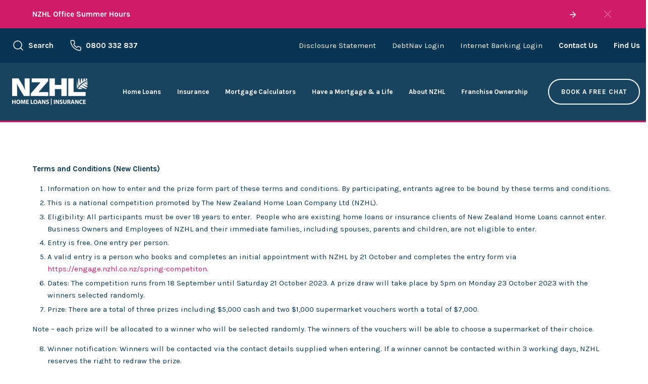

--- FILE ---
content_type: text/html; charset=UTF-8
request_url: https://nzhl.co.nz/terms-and-conditions-spring-campaign/
body_size: 10860
content:

<!doctype html>
<!--[if lt IE 7]><html class="no-js ie ie6 lt-ie9 lt-ie8 lt-ie7" lang="en-NZ"> <![endif]-->
<!--[if IE 7]><html class="no-js ie ie7 lt-ie9 lt-ie8" lang="en-NZ"> <![endif]-->
<!--[if IE 8]><html class="no-js ie ie8 lt-ie9" lang="en-NZ"> <![endif]-->
<!--[if gt IE 8]><!--><html class="no-js" lang="en-NZ"> <!--<![endif]-->
<head>
    <meta charset="UTF-8" />
    <meta http-equiv="Content-Type" content="text/html; charset=UTF-8" />
    <meta http-equiv="X-UA-Compatible" content="IE=edge">
    <meta http-equiv="content-language" content="en-nz">

    <meta name="viewport" content="width=device-width, initial-scale=1.0">
    <meta name="baseUrl" content="https://nzhl.co.nz">
    <meta name="themeUrl" content="https://nzhl.co.nz/wp-content/themes/nzhl-latest">

    <!-- Domain Verification -->
    <meta name="google-site-verification" content="K6N3YrRlSbxb4FSMcVlU3HYglbkPP_ZsyWgqjqN65FY" />
    <meta name="facebook-domain-verification" content="zaugvc3pn2j85846pg8eyan50n2t76" />

    <link rel="pingback" href="https://nzhl.co.nz/xmlrpc.php" />

    <!-- Tracking -->
    <!-- Google Tag Manager -->
<script>(function(w,d,s,l,i){w[l]=w[l]||[];w[l].push({'gtm.start':
new Date().getTime(),event:'gtm.js'});var f=d.getElementsByTagName(s)[0],
j=d.createElement(s),dl=l!='dataLayer'?'&l='+l:'';j.async=true;j.src=
'https://www.googletagmanager.com/gtm.js?id='+i+dl;f.parentNode.insertBefore(j,f);
})(window,document,'script','dataLayer','GTM-WDH345');</script>
<!-- End Google Tag Manager -->
    <!-- Start of HubSpot Embed Code -->
<script type="text/javascript" id="hs-script-loader" async defer src="//js.hs-scripts.com/5029003.js"></script>
<!-- End of HubSpot Embed Code -->
    <!-- Facebook Pixel Code -->
<script>
!function(f,b,e,v,n,t,s){if(f.fbq)return;n=f.fbq=function(){n.callMethod?
n.callMethod.apply(n,arguments):n.queue.push(arguments)};if(!f._fbq)f._fbq=n;
n.push=n;n.loaded=!0;n.version='2.0';n.queue=[];t=b.createElement(e);t.async=!0;
t.src=v;s=b.getElementsByTagName(e)[0];s.parentNode.insertBefore(t,s)}(window,
document,'script','https://connect.facebook.net/en_US/fbevents.js');
fbq('init', '433054370380316'); // Insert your pixel ID here.
fbq('track', 'PageView');
</script>
<noscript><img height="1" width="1" style="display:none"
src="https://www.facebook.com/tr?id=433054370380316&ev=PageView&noscript=1"
/></noscript>
<!-- DO NOT MODIFY -->
<!-- End Facebook Pixel Code -->

    <!-- General Scripts -->
    <script>!function(s,a,e,v,n,t,z){if(s.saq)return;n=s.saq=function(){n.callMethod?n.callMethod.apply(n,arguments):n.queue.push(arguments)};if(!s._saq)s._saq=n;n.push=n;n.loaded=!0;n.version='1.0';n.queue=[];t=a.createElement(e);t.async=!0;t.src=v;z=a.getElementsByTagName(e)[0];z.parentNode.insertBefore(t,z)}(window,document,'script','https://tags.srv.stackadapt.com/events.js');saq('ts', 'LANst9sRYGEr2fq2JhyzqQ');</script>

    <!-- Office Schema -->
    
    <!-- End Off Schema -->
    
    <title>Terms and Conditions Spring Campaign | NZHL</title>
<meta name="robots" content="max-snippet:-1,max-image-preview:standard,max-video-preview:-1" />
<link rel="canonical" href="https://nzhl.co.nz/terms-and-conditions-spring-campaign/" />
<meta property="og:type" content="website" />
<meta property="og:locale" content="en_GB" />
<meta property="og:site_name" content="NZHL" />
<meta property="og:title" content="Terms and Conditions Spring Campaign | NZHL" />
<meta property="og:url" content="https://nzhl.co.nz/terms-and-conditions-spring-campaign/" />
<meta property="og:image" content="https://nzhl.co.nz/wp-content/uploads/2025/09/cropped-NZHLlogo.jpg" />
<meta property="og:image:width" content="512" />
<meta property="og:image:height" content="512" />
<meta name="twitter:card" content="summary_large_image" />
<meta name="twitter:title" content="Terms and Conditions Spring Campaign | NZHL" />
<meta name="twitter:image" content="https://nzhl.co.nz/wp-content/uploads/2025/09/cropped-NZHLlogo.jpg" />
<script type="application/ld+json">{"@context":"https://schema.org","@graph":[{"@type":"WebSite","@id":"https://nzhl.co.nz/#/schema/WebSite","url":"https://nzhl.co.nz/","name":"NZHL","inLanguage":"en-NZ","potentialAction":{"@type":"SearchAction","target":{"@type":"EntryPoint","urlTemplate":"https://nzhl.co.nz/search/{search_term_string}/"},"query-input":"required name=search_term_string"},"publisher":{"@type":"Organization","@id":"https://nzhl.co.nz/#/schema/Organization","name":"NZHL","url":"https://nzhl.co.nz/","logo":{"@type":"ImageObject","url":"https://nzhl.co.nz/wp-content/uploads/2025/09/cropped-NZHLlogo.jpg","contentUrl":"https://nzhl.co.nz/wp-content/uploads/2025/09/cropped-NZHLlogo.jpg","width":512,"height":512,"contentSize":"19675"}}},{"@type":"WebPage","@id":"https://nzhl.co.nz/terms-and-conditions-spring-campaign/","url":"https://nzhl.co.nz/terms-and-conditions-spring-campaign/","name":"Terms and Conditions Spring Campaign | NZHL","inLanguage":"en-NZ","isPartOf":{"@id":"https://nzhl.co.nz/#/schema/WebSite"},"breadcrumb":{"@type":"BreadcrumbList","@id":"https://nzhl.co.nz/#/schema/BreadcrumbList","itemListElement":[{"@type":"ListItem","position":1,"item":"https://nzhl.co.nz/","name":"NZHL"},{"@type":"ListItem","position":2,"name":"Terms and Conditions Spring Campaign"}]},"potentialAction":{"@type":"ReadAction","target":"https://nzhl.co.nz/terms-and-conditions-spring-campaign/"}}]}</script>
<link rel='dns-prefetch' href='//js.hsforms.net' />
<link rel="alternate" title="oEmbed (JSON)" type="application/json+oembed" href="https://nzhl.co.nz/wp-json/oembed/1.0/embed?url=https%3A%2F%2Fnzhl.co.nz%2Fterms-and-conditions-spring-campaign%2F" />
<link rel="alternate" title="oEmbed (XML)" type="text/xml+oembed" href="https://nzhl.co.nz/wp-json/oembed/1.0/embed?url=https%3A%2F%2Fnzhl.co.nz%2Fterms-and-conditions-spring-campaign%2F&#038;format=xml" />
<style id='wp-img-auto-sizes-contain-inline-css' type='text/css'>
img:is([sizes=auto i],[sizes^="auto," i]){contain-intrinsic-size:3000px 1500px}
/*# sourceURL=wp-img-auto-sizes-contain-inline-css */
</style>
<style id='classic-theme-styles-inline-css' type='text/css'>
/*! This file is auto-generated */
.wp-block-button__link{color:#fff;background-color:#32373c;border-radius:9999px;box-shadow:none;text-decoration:none;padding:calc(.667em + 2px) calc(1.333em + 2px);font-size:1.125em}.wp-block-file__button{background:#32373c;color:#fff;text-decoration:none}
/*# sourceURL=/wp-includes/css/classic-themes.min.css */
</style>
<link rel='stylesheet' id='main-css' href='https://nzhl.co.nz/wp-content/themes/nzhl-latest/assets/css/style.css?ver=1.6.4' type='text/css' media='' />
<link rel='stylesheet' id='dflip-style-css' href='https://nzhl.co.nz/wp-content/plugins/3d-flipbook-dflip-lite/assets/css/dflip.min.css?ver=2.4.20' type='text/css' media='all' />
<script type="text/javascript" src="//js.hsforms.net/forms/v2.js" id="hubspot_form_embed-js"></script>
<script type="text/javascript" src="https://nzhl.co.nz/wp-includes/js/jquery/jquery.min.js?ver=3.7.1" id="jquery-core-js"></script>
<script type="text/javascript" src="https://nzhl.co.nz/wp-includes/js/jquery/jquery-migrate.min.js?ver=3.4.1" id="jquery-migrate-js"></script>
<link rel="https://api.w.org/" href="https://nzhl.co.nz/wp-json/" /><link rel="alternate" title="JSON" type="application/json" href="https://nzhl.co.nz/wp-json/wp/v2/pages/6565" /><link rel="EditURI" type="application/rsd+xml" title="RSD" href="https://nzhl.co.nz/xmlrpc.php?rsd" />
<link rel="icon" href="https://nzhl.co.nz/wp-content/uploads/2025/09/cropped-NZHLlogo-32x32.jpg" sizes="32x32" />
<link rel="icon" href="https://nzhl.co.nz/wp-content/uploads/2025/09/cropped-NZHLlogo-192x192.jpg" sizes="192x192" />
<link rel="apple-touch-icon" href="https://nzhl.co.nz/wp-content/uploads/2025/09/cropped-NZHLlogo-180x180.jpg" />
<meta name="msapplication-TileImage" content="https://nzhl.co.nz/wp-content/uploads/2025/09/cropped-NZHLlogo-270x270.jpg" />
			<style id='global-styles-inline-css' type='text/css'>
:root{--wp--preset--aspect-ratio--square: 1;--wp--preset--aspect-ratio--4-3: 4/3;--wp--preset--aspect-ratio--3-4: 3/4;--wp--preset--aspect-ratio--3-2: 3/2;--wp--preset--aspect-ratio--2-3: 2/3;--wp--preset--aspect-ratio--16-9: 16/9;--wp--preset--aspect-ratio--9-16: 9/16;--wp--preset--color--black: #000000;--wp--preset--color--cyan-bluish-gray: #abb8c3;--wp--preset--color--white: #ffffff;--wp--preset--color--pale-pink: #f78da7;--wp--preset--color--vivid-red: #cf2e2e;--wp--preset--color--luminous-vivid-orange: #ff6900;--wp--preset--color--luminous-vivid-amber: #fcb900;--wp--preset--color--light-green-cyan: #7bdcb5;--wp--preset--color--vivid-green-cyan: #00d084;--wp--preset--color--pale-cyan-blue: #8ed1fc;--wp--preset--color--vivid-cyan-blue: #0693e3;--wp--preset--color--vivid-purple: #9b51e0;--wp--preset--gradient--vivid-cyan-blue-to-vivid-purple: linear-gradient(135deg,rgb(6,147,227) 0%,rgb(155,81,224) 100%);--wp--preset--gradient--light-green-cyan-to-vivid-green-cyan: linear-gradient(135deg,rgb(122,220,180) 0%,rgb(0,208,130) 100%);--wp--preset--gradient--luminous-vivid-amber-to-luminous-vivid-orange: linear-gradient(135deg,rgb(252,185,0) 0%,rgb(255,105,0) 100%);--wp--preset--gradient--luminous-vivid-orange-to-vivid-red: linear-gradient(135deg,rgb(255,105,0) 0%,rgb(207,46,46) 100%);--wp--preset--gradient--very-light-gray-to-cyan-bluish-gray: linear-gradient(135deg,rgb(238,238,238) 0%,rgb(169,184,195) 100%);--wp--preset--gradient--cool-to-warm-spectrum: linear-gradient(135deg,rgb(74,234,220) 0%,rgb(151,120,209) 20%,rgb(207,42,186) 40%,rgb(238,44,130) 60%,rgb(251,105,98) 80%,rgb(254,248,76) 100%);--wp--preset--gradient--blush-light-purple: linear-gradient(135deg,rgb(255,206,236) 0%,rgb(152,150,240) 100%);--wp--preset--gradient--blush-bordeaux: linear-gradient(135deg,rgb(254,205,165) 0%,rgb(254,45,45) 50%,rgb(107,0,62) 100%);--wp--preset--gradient--luminous-dusk: linear-gradient(135deg,rgb(255,203,112) 0%,rgb(199,81,192) 50%,rgb(65,88,208) 100%);--wp--preset--gradient--pale-ocean: linear-gradient(135deg,rgb(255,245,203) 0%,rgb(182,227,212) 50%,rgb(51,167,181) 100%);--wp--preset--gradient--electric-grass: linear-gradient(135deg,rgb(202,248,128) 0%,rgb(113,206,126) 100%);--wp--preset--gradient--midnight: linear-gradient(135deg,rgb(2,3,129) 0%,rgb(40,116,252) 100%);--wp--preset--font-size--small: 13px;--wp--preset--font-size--medium: 20px;--wp--preset--font-size--large: 36px;--wp--preset--font-size--x-large: 42px;--wp--preset--spacing--20: 0.44rem;--wp--preset--spacing--30: 0.67rem;--wp--preset--spacing--40: 1rem;--wp--preset--spacing--50: 1.5rem;--wp--preset--spacing--60: 2.25rem;--wp--preset--spacing--70: 3.38rem;--wp--preset--spacing--80: 5.06rem;--wp--preset--shadow--natural: 6px 6px 9px rgba(0, 0, 0, 0.2);--wp--preset--shadow--deep: 12px 12px 50px rgba(0, 0, 0, 0.4);--wp--preset--shadow--sharp: 6px 6px 0px rgba(0, 0, 0, 0.2);--wp--preset--shadow--outlined: 6px 6px 0px -3px rgb(255, 255, 255), 6px 6px rgb(0, 0, 0);--wp--preset--shadow--crisp: 6px 6px 0px rgb(0, 0, 0);}:where(.is-layout-flex){gap: 0.5em;}:where(.is-layout-grid){gap: 0.5em;}body .is-layout-flex{display: flex;}.is-layout-flex{flex-wrap: wrap;align-items: center;}.is-layout-flex > :is(*, div){margin: 0;}body .is-layout-grid{display: grid;}.is-layout-grid > :is(*, div){margin: 0;}:where(.wp-block-columns.is-layout-flex){gap: 2em;}:where(.wp-block-columns.is-layout-grid){gap: 2em;}:where(.wp-block-post-template.is-layout-flex){gap: 1.25em;}:where(.wp-block-post-template.is-layout-grid){gap: 1.25em;}.has-black-color{color: var(--wp--preset--color--black) !important;}.has-cyan-bluish-gray-color{color: var(--wp--preset--color--cyan-bluish-gray) !important;}.has-white-color{color: var(--wp--preset--color--white) !important;}.has-pale-pink-color{color: var(--wp--preset--color--pale-pink) !important;}.has-vivid-red-color{color: var(--wp--preset--color--vivid-red) !important;}.has-luminous-vivid-orange-color{color: var(--wp--preset--color--luminous-vivid-orange) !important;}.has-luminous-vivid-amber-color{color: var(--wp--preset--color--luminous-vivid-amber) !important;}.has-light-green-cyan-color{color: var(--wp--preset--color--light-green-cyan) !important;}.has-vivid-green-cyan-color{color: var(--wp--preset--color--vivid-green-cyan) !important;}.has-pale-cyan-blue-color{color: var(--wp--preset--color--pale-cyan-blue) !important;}.has-vivid-cyan-blue-color{color: var(--wp--preset--color--vivid-cyan-blue) !important;}.has-vivid-purple-color{color: var(--wp--preset--color--vivid-purple) !important;}.has-black-background-color{background-color: var(--wp--preset--color--black) !important;}.has-cyan-bluish-gray-background-color{background-color: var(--wp--preset--color--cyan-bluish-gray) !important;}.has-white-background-color{background-color: var(--wp--preset--color--white) !important;}.has-pale-pink-background-color{background-color: var(--wp--preset--color--pale-pink) !important;}.has-vivid-red-background-color{background-color: var(--wp--preset--color--vivid-red) !important;}.has-luminous-vivid-orange-background-color{background-color: var(--wp--preset--color--luminous-vivid-orange) !important;}.has-luminous-vivid-amber-background-color{background-color: var(--wp--preset--color--luminous-vivid-amber) !important;}.has-light-green-cyan-background-color{background-color: var(--wp--preset--color--light-green-cyan) !important;}.has-vivid-green-cyan-background-color{background-color: var(--wp--preset--color--vivid-green-cyan) !important;}.has-pale-cyan-blue-background-color{background-color: var(--wp--preset--color--pale-cyan-blue) !important;}.has-vivid-cyan-blue-background-color{background-color: var(--wp--preset--color--vivid-cyan-blue) !important;}.has-vivid-purple-background-color{background-color: var(--wp--preset--color--vivid-purple) !important;}.has-black-border-color{border-color: var(--wp--preset--color--black) !important;}.has-cyan-bluish-gray-border-color{border-color: var(--wp--preset--color--cyan-bluish-gray) !important;}.has-white-border-color{border-color: var(--wp--preset--color--white) !important;}.has-pale-pink-border-color{border-color: var(--wp--preset--color--pale-pink) !important;}.has-vivid-red-border-color{border-color: var(--wp--preset--color--vivid-red) !important;}.has-luminous-vivid-orange-border-color{border-color: var(--wp--preset--color--luminous-vivid-orange) !important;}.has-luminous-vivid-amber-border-color{border-color: var(--wp--preset--color--luminous-vivid-amber) !important;}.has-light-green-cyan-border-color{border-color: var(--wp--preset--color--light-green-cyan) !important;}.has-vivid-green-cyan-border-color{border-color: var(--wp--preset--color--vivid-green-cyan) !important;}.has-pale-cyan-blue-border-color{border-color: var(--wp--preset--color--pale-cyan-blue) !important;}.has-vivid-cyan-blue-border-color{border-color: var(--wp--preset--color--vivid-cyan-blue) !important;}.has-vivid-purple-border-color{border-color: var(--wp--preset--color--vivid-purple) !important;}.has-vivid-cyan-blue-to-vivid-purple-gradient-background{background: var(--wp--preset--gradient--vivid-cyan-blue-to-vivid-purple) !important;}.has-light-green-cyan-to-vivid-green-cyan-gradient-background{background: var(--wp--preset--gradient--light-green-cyan-to-vivid-green-cyan) !important;}.has-luminous-vivid-amber-to-luminous-vivid-orange-gradient-background{background: var(--wp--preset--gradient--luminous-vivid-amber-to-luminous-vivid-orange) !important;}.has-luminous-vivid-orange-to-vivid-red-gradient-background{background: var(--wp--preset--gradient--luminous-vivid-orange-to-vivid-red) !important;}.has-very-light-gray-to-cyan-bluish-gray-gradient-background{background: var(--wp--preset--gradient--very-light-gray-to-cyan-bluish-gray) !important;}.has-cool-to-warm-spectrum-gradient-background{background: var(--wp--preset--gradient--cool-to-warm-spectrum) !important;}.has-blush-light-purple-gradient-background{background: var(--wp--preset--gradient--blush-light-purple) !important;}.has-blush-bordeaux-gradient-background{background: var(--wp--preset--gradient--blush-bordeaux) !important;}.has-luminous-dusk-gradient-background{background: var(--wp--preset--gradient--luminous-dusk) !important;}.has-pale-ocean-gradient-background{background: var(--wp--preset--gradient--pale-ocean) !important;}.has-electric-grass-gradient-background{background: var(--wp--preset--gradient--electric-grass) !important;}.has-midnight-gradient-background{background: var(--wp--preset--gradient--midnight) !important;}.has-small-font-size{font-size: var(--wp--preset--font-size--small) !important;}.has-medium-font-size{font-size: var(--wp--preset--font-size--medium) !important;}.has-large-font-size{font-size: var(--wp--preset--font-size--large) !important;}.has-x-large-font-size{font-size: var(--wp--preset--font-size--x-large) !important;}
/*# sourceURL=global-styles-inline-css */
</style>
</head>
	<body class="wp-singular page-template-default page page-id-6565 wp-theme-nzhl-latest" data-template="base.twig">
		<!-- Body Tracking Scipts -->
		<!-- Google Tag Manager (noscript) -->
<noscript><iframe src="https://www.googletagmanager.com/ns.html?id=GTM-WDH345"
height="0" width="0" style="display:none;visibility:hidden"></iframe></noscript>
<!-- End Google Tag Manager (noscript) -->
		<!-- End Body Tracking Scripts -->

		<div id="root">
			<div class="outer-container">
										    <div class="notifications has-background-feature" v-if="notificationsActive" v-cloak>
        <div class="container">
            <swiper :options="notificationSlider">
                                    <swiper-slide class="notifications__message">
                        <div class="level is-mobile">
                            <a href="https://nzhl.co.nz/landing/summer-hours-contact-information/" class="has-text-white has-text-weight-bold">NZHL Office Summer Hours</a>
                            <a href="https://nzhl.co.nz/landing/summer-hours-contact-information/" class="is-link has-text-white is-hidden-mobile"> <i data-feather="arrow-right"></i></a>
                        </div>
                    </swiper-slide>
                            </swiper>

            <a class="notifications__close has-text-white" @click="disableNotifications" aria-label="Close Notifications"><i data-feather="x"></i></a>
        </div>
    </div>

	<nav class="navbar is-secondary">
		<div class="container is-fullhd">
			<div class="navbar-menu is-active" v-click-outside="hideSearch" v-cloak>
				<div class="navbar-start" v-if="!search.active" v-cloak>
					<a role="button" class="navbar-item has-text-weight-bold" @click="toggleSearch"><i data-feather="search"></i> Search</a>
					<a href="tel:0800 332 837 " class="navbar-item has-text-weight-bold is-hidden-mobile"><i data-feather="phone"></i> 0800 332 837 </a>
					
					<div class="is-flex is-align-items-center is-hidden-tablet">
						<a href="https://engage.nzhl.co.nz/book-a-free-chat" class="navbar-item has-text-weight-bold button is-feature">Book A Free Chat</a>
					</div>
				</div>

				<div class="navbar-start navbar-search" v-else v-cloak>
					<form action="https://nzhl.co.nz" method="get" class="navbar-search__form">
						<label class="navbar-search__icon" aria-hidden="true">
							<i data-feather="search"></i>
						</label>

						<input id="site-search-input" placeholder="Enter your search phrase" name="s" class="input navbar-search__query" type="search" value="">
						<button type="submit" class="navbar-search__button navbar-item has-text-weight-bold button is-feature">Search</button>
					</form>
				</div>

				<div class="navbar-end is-hidden-touch"  v-if="!search.active">
					            <a href="https://nzhl.co.nz/disclosure-statement/" class="navbar-item  menu-item menu-item-type-custom menu-item-object-custom menu-item-7886" target="" >Disclosure Statement</a>
                <a href="http://www.debtnav.co.nz" class="navbar-item  menu-item menu-item-type-custom menu-item-object-custom menu-item-107" target="_blank" rel="noopener">DebtNav Login</a>
                <a href="https://nzhl.co.nz/login/" class="navbar-item  menu-item menu-item-type-post_type menu-item-object-page menu-item-108" target="" >Internet Banking Login</a>
                <a href="https://nzhl.co.nz/contact-us/" class="navbar-item has-text-weight-bold menu-item menu-item-type-post_type menu-item-object-page menu-item-103" target="" >Contact Us</a>
                <a href="https://nzhl.co.nz/find-us/" class="navbar-item has-text-weight-bold menu-item menu-item-type-post_type menu-item-object-page menu-item-540" target="" >Find Us</a>
    				</div>
			</div>
		</div>
	</nav>

	<header class="header is-sticky">
		<nav class="navbar is-primary">
			<div class="container is-fullhd">
				<div class="navbar-brand">
					<a class="navbar-item" href="https://nzhl.co.nz">
						<img src="https://nzhl.co.nz/wp-content/themes/nzhl-latest/assets/img/logo/logo-white.png" alt="NZHL" width="150">
					</a>
				</div>

				<div class="navbar-menu">					
					<transition	name="slide-right">
						<div class="navbar-end is-hidden-touch is-hidden-desktop-only" v-click-outside="setActiveNavItem">
							            <div class="navbar-item has-dropdown is-active">
            <a href="https://nzhl.co.nz/home-loans/" class="navbar-link has-text-weight-bold menu-item menu-item-type-post_type menu-item-object-page menu-item-6328 menu-item-has-children" role="button">Home Loans</a>

            <ul class="navbar-dropdown" role="navigation">
                <div class="columns">
                    <div class="column">
                                    <a href="https://nzhl.co.nz/home-loans/" class="navbar-item  menu-item menu-item-type-post_type menu-item-object-page menu-item-6322" target="" >Home Loans</a>
                <a href="https://nzhl.co.nz/home-loans/refinance-mortgage/" class="navbar-item  menu-item menu-item-type-custom menu-item-object-custom menu-item-8456" target="" >Refinance</a>
                <a href="https://nzhl.co.nz/home-loans/interest-rates/" class="navbar-item  menu-item menu-item-type-post_type menu-item-object-page menu-item-217" target="" >Interest Rates</a>
                <a href="https://nzhl.co.nz/home-loans/tools-and-calculators/" class="navbar-item  menu-item menu-item-type-post_type menu-item-object-page menu-item-6132" target="" >Mortgage Calculators</a>
                <a href="https://nzhl.co.nz/home-loans/home-loan-faqs/" class="navbar-item  menu-item menu-item-type-post_type menu-item-object-page menu-item-1751" target="" >Home Loan FAQs</a>
                        </div>

                                    </div>
            </ul>
        </div>
                <div class="navbar-item has-dropdown is-active">
            <a href="https://nzhl.co.nz/insurance/" class="navbar-link has-text-weight-bold menu-item menu-item-type-post_type menu-item-object-page menu-item-42 menu-item-has-children" role="button">Insurance</a>

            <ul class="navbar-dropdown" role="navigation">
                <div class="columns">
                    <div class="column">
                                    <a href="https://nzhl.co.nz/insurance/life/" class="navbar-item  menu-item menu-item-type-post_type menu-item-object-page menu-item-7376" target="" >Life Insurance</a>
                <a href="https://nzhl.co.nz/insurance/health/" class="navbar-item  menu-item menu-item-type-post_type menu-item-object-page menu-item-7377" target="" >Health Insurance</a>
                <a href="https://nzhl.co.nz/insurance/income/" class="navbar-item  menu-item menu-item-type-post_type menu-item-object-page menu-item-7378" target="" >Income Insurance</a>
                <a href="https://nzhl.co.nz/insurance/home-and-contents/" class="navbar-item  menu-item menu-item-type-post_type menu-item-object-page menu-item-7379" target="" >Home and Contents</a>
                <a href="https://nzhl.co.nz/insurance/request-a-quote/" class="navbar-item  menu-item menu-item-type-post_type menu-item-object-page menu-item-7380" target="" >Request a Quote</a>
                <a href="https://nzhl.co.nz/insurance/make-a-claim/" class="navbar-item  menu-item menu-item-type-post_type menu-item-object-page menu-item-7381" target="" >Make a Claim</a>
                <a href="https://nzhl.co.nz/insurance/insurance-faqs/" class="navbar-item  menu-item menu-item-type-post_type menu-item-object-page menu-item-7382" target="" >Insurance FAQs</a>
                        </div>

                                    </div>
            </ul>
        </div>
                <div class="navbar-item has-dropdown is-active">
            <a href="https://nzhl.co.nz/home-loans/tools-and-calculators/" class="navbar-link has-text-weight-bold menu-item menu-item-type-post_type menu-item-object-page menu-item-7390 menu-item-has-children" role="button">Mortgage Calculators</a>

            <ul class="navbar-dropdown" role="navigation">
                <div class="columns">
                    <div class="column">
                                    <a href="https://nzhl.co.nz/home-loans/tools-and-calculators/?tab=1" class="navbar-item  menu-item menu-item-type-custom menu-item-object-custom menu-item-7458" target="" >Comparison Calculator</a>
                <a href="https://nzhl.co.nz/home-loans/tools-and-calculators/?tab=2" class="navbar-item  menu-item menu-item-type-custom menu-item-object-custom menu-item-7455" target="" >Borrowing Calculator</a>
                <a href="https://nzhl.co.nz/home-loans/tools-and-calculators/?tab=3" class="navbar-item  menu-item menu-item-type-custom menu-item-object-custom menu-item-7456" target="" >Repayment Calculator</a>
                <a href="https://nzhl.co.nz/home-loans/tools-and-calculators/?tab=4" class="navbar-item  menu-item menu-item-type-custom menu-item-object-custom menu-item-7457" target="" >Rent Repayment Calculator</a>
                        </div>

                                    </div>
            </ul>
        </div>
                <a href="https://nzhl.co.nz/how-it-works/" class="navbar-item has-text-weight-bold menu-item menu-item-type-post_type menu-item-object-page menu-item-51" target="" >Have a Mortgage & a  Life</a>
                <div class="navbar-item has-dropdown is-active">
            <a href="https://nzhl.co.nz/about-nzhl/" class="navbar-link has-text-weight-bold menu-item menu-item-type-post_type menu-item-object-page menu-item-54 menu-item-has-children" role="button">About NZHL</a>

            <ul class="navbar-dropdown" role="navigation">
                <div class="columns">
                    <div class="column">
                                    <a href="https://nzhl.co.nz/about-nzhl/the-nzhl-difference/" class="navbar-item  menu-item menu-item-type-post_type menu-item-object-page menu-item-7383" target="" >The NZHL Difference</a>
                <a href="https://nzhl.co.nz/about-nzhl/work-with-us/" class="navbar-item  menu-item menu-item-type-post_type menu-item-object-page menu-item-7384" target="" >Work With Us</a>
                <a href="https://nzhl.co.nz/about-nzhl/our-people/" class="navbar-item  menu-item menu-item-type-post_type menu-item-object-page menu-item-7385" target="" >Our Leadership Team</a>
                <a href="https://nzhl.co.nz/about-nzhl/in-your-community/" class="navbar-item  menu-item menu-item-type-post_type menu-item-object-page menu-item-7386" target="" >In Your Community</a>
                <a href="https://nzhl.co.nz/articles/" class="navbar-item  menu-item menu-item-type-post_type menu-item-object-page menu-item-2465" target="" >Articles</a>
                <a href="https://nzhl.co.nz/about-nzhl/media-centre/" class="navbar-item  menu-item menu-item-type-post_type menu-item-object-page menu-item-7387" target="" >Media</a>
                <a href="https://nzhl.co.nz/about-nzhl/client-stories/" class="navbar-item  menu-item menu-item-type-post_type menu-item-object-page menu-item-7388" target="" >Client Stories</a>
                <a href="https://nzhl.co.nz/about-nzhl/about-nzhl-faqs/" class="navbar-item  menu-item menu-item-type-post_type menu-item-object-page menu-item-7389" target="" >About FAQs</a>
                        </div>

                                    </div>
            </ul>
        </div>
                <a href="https://nzhl.co.nz/about-nzhl/own-a-franchise/" class="navbar-item has-text-weight-bold menu-item menu-item-type-post_type menu-item-object-page menu-item-7476" target="" >Franchise Ownership</a>
                <a href="https://engage.nzhl.co.nz/book-a-free-chat" class="navbar-item button is-white--outline menu-item menu-item-type-custom menu-item-object-custom menu-item-5543" target="" >Book a free chat</a>
    						</div>
					</transition>
				</div>

				<a role="button" class="navbar-hamburger is-hidden-widescreen" :class="{'is-active': mobileNavActive}" @click="toggleMobileNav" title="Toggle Mobile Navigation"><span></span></a>
			</div>
		</nav>

		<transition name="slide">
			<nav class="mobile-login is-hidden-desktop" v-if="mobileNavActive" v-cloak>
				            <a href="https://nzhl.co.nz/login/" class="navbar-item has-text-white  menu-item menu-item-type-post_type menu-item-object-page menu-item-1621">Internet Banking Login</a>
                <a href="https://www.debtnav.co.nz/" class="navbar-item has-text-white  menu-item menu-item-type-custom menu-item-object-custom menu-item-1620">DebtNav Login</a>
    			</nav>
		</transition>

		<transition name="slide">
			<nav class="mobile-nav is-hidden-desktop" v-if="mobileNavActive" v-cloak>
				            <div class="navbar-item is-hoverable" :class="{'is-active' : activeMobileNavItem == 1}">
            <a class="navbar-link has-text-white has-text-weight-bold level is-mobile is-marginless" role="button" @click="setMobileNavItem(1)">Home Loans <i data-feather="chevron-down"></i></a>

            <ul class="navbar-dropdown" role="navigation" v-if="activeMobileNavItem == 1">
                            <a href="https://nzhl.co.nz/home-loans/" class="navbar-item has-text-white  menu-item menu-item-type-post_type menu-item-object-page menu-item-6332">Home Loans</a>
                <a href="https://nzhl.co.nz/home-loans/refinance-mortgage/" class="navbar-item has-text-white  menu-item menu-item-type-custom menu-item-object-custom menu-item-8459">Refinance</a>
                <a href="https://nzhl.co.nz/home-loans/interest-rates/" class="navbar-item has-text-white  menu-item menu-item-type-post_type menu-item-object-page menu-item-1575">Interest Rates</a>
                <a href="https://nzhl.co.nz/home-loans/home-loan-faqs/" class="navbar-item has-text-white  menu-item menu-item-type-post_type menu-item-object-page menu-item-1754">Home Loan FAQs</a>
                </ul>
        </div>
                <div class="navbar-item is-hoverable" :class="{'is-active' : activeMobileNavItem == 2}">
            <a class="navbar-link has-text-white has-text-weight-bold level is-mobile is-marginless" role="button" @click="setMobileNavItem(2)">Mortgage Calculators <i data-feather="chevron-down"></i></a>

            <ul class="navbar-dropdown" role="navigation" v-if="activeMobileNavItem == 2">
                            <a href="https://nzhl.co.nz/home-loans/tools-and-calculators/?tab=1" class="navbar-item has-text-white  menu-item menu-item-type-custom menu-item-object-custom menu-item-7485">Comparison Calculator</a>
                <a href="https://nzhl.co.nz/home-loans/tools-and-calculators/?tab=2" class="navbar-item has-text-white  menu-item menu-item-type-custom menu-item-object-custom menu-item-7486">Borrowing Calculator</a>
                <a href="https://nzhl.co.nz/home-loans/tools-and-calculators/?tab=3" class="navbar-item has-text-white  menu-item menu-item-type-custom menu-item-object-custom menu-item-7491">Repayment Calculator</a>
                <a href="https://nzhl.co.nz/home-loans/tools-and-calculators/?tab=4" class="navbar-item has-text-white  menu-item menu-item-type-custom menu-item-object-custom menu-item-7492">Rent/Purchase Calculator</a>
                </ul>
        </div>
                <div class="navbar-item is-hoverable" :class="{'is-active' : activeMobileNavItem == 3}">
            <a class="navbar-link has-text-white has-text-weight-bold level is-mobile is-marginless" role="button" @click="setMobileNavItem(3)">Insurance <i data-feather="chevron-down"></i></a>

            <ul class="navbar-dropdown" role="navigation" v-if="activeMobileNavItem == 3">
                            <a href="https://nzhl.co.nz/insurance/life/" class="navbar-item has-text-white  menu-item menu-item-type-post_type menu-item-object-page menu-item-1579">Life Insurance</a>
                <a href="https://nzhl.co.nz/insurance/health/" class="navbar-item has-text-white  menu-item menu-item-type-post_type menu-item-object-page menu-item-1580">Health Insurance</a>
                <a href="https://nzhl.co.nz/insurance/income/" class="navbar-item has-text-white  menu-item menu-item-type-post_type menu-item-object-page menu-item-1581">Income Insurance</a>
                <a href="https://nzhl.co.nz/insurance/home-and-contents/" class="navbar-item has-text-white  menu-item menu-item-type-post_type menu-item-object-page menu-item-1582">Home and Contents</a>
                <a href="https://nzhl.co.nz/insurance/" class="navbar-item has-text-white  menu-item menu-item-type-post_type menu-item-object-page menu-item-1618">Insurance</a>
                <a href="https://nzhl.co.nz/insurance/request-a-quote/" class="navbar-item has-text-white  menu-item menu-item-type-post_type menu-item-object-page menu-item-1584">Request a Quote</a>
                <a href="https://nzhl.co.nz/insurance/make-a-claim/" class="navbar-item has-text-white  menu-item menu-item-type-post_type menu-item-object-page menu-item-1585">Make a Claim</a>
                <a href="https://nzhl.co.nz/insurance/insurance-faqs/" class="navbar-item has-text-white  menu-item menu-item-type-post_type menu-item-object-page menu-item-1755">Insurance FAQs</a>
                </ul>
        </div>
                <div class="navbar-item is-hoverable" :class="{'is-active' : activeMobileNavItem == 4}">
            <a class="navbar-link has-text-white has-text-weight-bold level is-mobile is-marginless" role="button" @click="setMobileNavItem(4)">About NZHL <i data-feather="chevron-down"></i></a>

            <ul class="navbar-dropdown" role="navigation" v-if="activeMobileNavItem == 4">
                            <a href="https://nzhl.co.nz/how-it-works/" class="navbar-item has-text-white  menu-item menu-item-type-post_type menu-item-object-page menu-item-1577">How It Works</a>
                <a href="https://nzhl.co.nz/about-nzhl/the-nzhl-difference/" class="navbar-item has-text-white  menu-item menu-item-type-post_type menu-item-object-page menu-item-1558">The NZHL Difference</a>
                <a href="https://nzhl.co.nz/about-nzhl/" class="navbar-item has-text-white  menu-item menu-item-type-post_type menu-item-object-page menu-item-1679">About NZHL</a>
                <a href="https://nzhl.co.nz/about-nzhl/our-people/" class="navbar-item has-text-white  menu-item menu-item-type-post_type menu-item-object-page menu-item-1559">Our Leadership Team</a>
                <a href="https://nzhl.co.nz/events/" class="navbar-item has-text-white  menu-item menu-item-type-post_type menu-item-object-page menu-item-3999">Events</a>
                <a href="https://nzhl.co.nz/about-nzhl/in-your-community/" class="navbar-item has-text-white  menu-item menu-item-type-post_type menu-item-object-page menu-item-1560">In Your Community</a>
                <a href="https://nzhl.co.nz/about-nzhl/media-centre/" class="navbar-item has-text-white  menu-item menu-item-type-post_type menu-item-object-page menu-item-1562">Media</a>
                <a href="https://nzhl.co.nz/about-nzhl/work-with-us/" class="navbar-item has-text-white  menu-item menu-item-type-post_type menu-item-object-page menu-item-7333">Work With Us</a>
                <a href="https://nzhl.co.nz/about-nzhl/client-stories/" class="navbar-item has-text-white  menu-item menu-item-type-post_type menu-item-object-page menu-item-1564">Client Stories</a>
                <a href="https://nzhl.co.nz/about-nzhl/about-nzhl-faqs/" class="navbar-item has-text-white  menu-item menu-item-type-post_type menu-item-object-page menu-item-1566">About FAQs</a>
                </ul>
        </div>
                <a href="https://nzhl.co.nz/articles/" class="navbar-item has-text-white has-text-weight-bold menu-item menu-item-type-post_type menu-item-object-page menu-item-2466">Articles</a>
                <a href="https://nzhl.co.nz/find-us/" class="navbar-item has-text-white  menu-item menu-item-type-post_type menu-item-object-page menu-item-1569">Find Us</a>
                <a href="https://nzhl.co.nz/contact-us/" class="navbar-item has-text-white  menu-item menu-item-type-post_type menu-item-object-page menu-item-1568">Contact Us</a>
                <a href="tel:0800332837" class="navbar-item has-text-white button is-white--outline menu-item menu-item-type-custom menu-item-object-custom menu-item-5544">Call us</a>
                <a href="https://nzhl.co.nz/disclosure-statement/" class="navbar-item has-text-white has-text-centered has-text-weight-bold menu-item menu-item-type-custom menu-item-object-custom menu-item-7888">Disclosure Statement</a>
    			</nav>
		</transition>
	</header>
				
				<main id="content" role="main" class="content-wrapper" >
					                            <section class="section content-block">
        <div class="container">
            <div class="columns">
                <div class="column">
                    <div class="content">
                        <div class="content">
                            <p><strong>Terms and Conditions (New Clients)</strong></p>
<ol>
<li>Information on how to enter and the prize form part of these terms and conditions. By participating, entrants agree to be bound by these terms and conditions.</li>
<li>This is a national competition promoted by The New Zealand Home Loan Company Ltd (NZHL).</li>
<li>Eligibility: All participants must be over 18 years to enter.  People who are existing home loans or insurance clients of New Zealand Home Loans cannot enter. Business Owners and Employees of NZHL and their immediate families, including spouses, parents and children, are not eligible to enter.</li>
<li>Entry is free. One entry per person.</li>
<li>A valid entry is a person who books and completes an initial appointment with NZHL by 21 October and completes the entry form via <a href="https://engage.nzhl.co.nz/spring-competiton">https://engage.nzhl.co.nz/spring-competiton.</a></li>
<li>Dates: The competition runs from 18 September until Saturday 21 October 2023. A prize draw will take place by 5pm on Monday 23 October 2023 with the winners selected randomly.</li>
<li>Prize: There are a total of three prizes including $5,000 cash and two $1,000 supermarket vouchers worth a total of $7,000.</li>
</ol>
<p>Note – each prize will be allocated to a winner who will be selected randomly. The winners of the vouchers will be able to choose a supermarket of their choice.</p>
<ol start="8">
<li>Winner notification: Winners will be contacted via the contact details supplied when entering. If a winner cannot be contacted within 3 working days, NZHL reserves the right to redraw the prize.</li>
<li>Winners will be asked for personal details. This is to deliver prizes to the necessary address.</li>
<li>NZHL reserves the right to amend, vary, extend, or discontinue the promotion at any stage, for any reason.</li>
<li>NZHL reserves the right to exclude any person from participating in the promotion on reasonable grounds.</li>
<li>NZHL reserves the right to refuse to award any prize to an entrant who NZHL decides (in its sole discretion) has violated the Terms and Conditions or won using fraudulent means.</li>
<li>Only the person who originally entered the promotion or the parent/guardian who entered on behalf can be awarded the prize (the ‘Winner’).</li>
<li>NZHL’s decisions regarding the winners are final, and no correspondence will be entered into.</li>
<li>Not redeemable: The prize is not transferable or exchangeable. The vouchers are not redeemable for cash.</li>
<li>Information: By entering the competition, winners agree to their names being published and to be photographed and/or interviewed by NZHL or promotional partners, and they may use their names, photographs, testimonials, videos, and/or interviews for publicity purposes.</li>
<li>Competition entries become the property of NZHL who will comply with the Privacy Act 2020 when handling personal information and in accordance with NZHL Privacy Policy. See our privacy statement for more details<a href="https://nzhl.co.nz/privacy-policy/"> https://nzhl.co.nz/privacy-policy/</a>.</li>
</ol>

                        </div>
                    </div>
                </div>

                            </div>
        </div>
    </section>
            				</main>
			</div>

							

<footer class="footer has-text-centered-mobile">
    <div class="container">
        <div class="columns">
            <div class="column is-narrow">
                <div class="navbar-brand">
                    <a href="https://nzhl.co.nz">
                        <img src="https://nzhl.co.nz/wp-content/themes/nzhl-latest/assets/img/logo/logo-primary.png" alt="NZHL" width="175">
                    </a>
                </div>

                <div class="navbar-company">
                    <a class="button is-small is-rounded is-feature--outline mb-4" href="https://nzhl.co.nz/subscribe">Subscribe to NZHL updates</a>
                    <p>Freephone <a class="has-text-weight-bold has-text-primary" href="tel:0800 332 837 ">0800 332 837 </a></p>
                    <p>Email <a class="has-text-weight-bold has-text-primary" href="/cdn-cgi/l/email-protection#ee87808881ae80948682c08d81c08094"><span class="__cf_email__" data-cfemail="f29b9c949db29c889a9edc919ddc9c88">[email&#160;protected]</span></a></p>
                </div>

                <div class="navbar-social">
                    <div class="level is-mobile">
                                                    <a class="has-text-primary" href="https://www.facebook.com/nzhlcompany/" target="_blank" rel="nofollow noopener" title="Facebook"><i data-feather="facebook"></i></a>
                                                    <a class="has-text-primary" href="https://www.instagram.com/nzhomeloans/" target="_blank" rel="nofollow noopener" title="Instagram"><i data-feather="instagram"></i></a>
                                                    <a class="has-text-primary" href="https://www.youtube.com/user/nzhomeloans" target="_blank" rel="nofollow noopener" title="Youtube"><i data-feather="youtube"></i></a>
                                                    <a class="has-text-primary" href="https://www.linkedin.com/company/new-zealand-home-loans?trk=tyah" target="_blank" rel="nofollow noopener" title="Linkedin"><i data-feather="linkedin"></i></a>
                                            </div>
                </div>
            </div>

            <div class="column is-offset-1 is-hidden-mobile">
                <nav role="navigation">
                    <div class="columns is-multiline">
                                    <div class="column is-6 is-3-desktop">
            <a class="navbar-item title is-5 has-text-weight-bold is-marginless" href="https://nzhl.co.nz/home-loans/ ">Home Loans</a>

            <ul class="navbar-children" role="navigation">
                            <a href="https://nzhl.co.nz/home-loans/" class="navbar-item  menu-item menu-item-type-post_type menu-item-object-page menu-item-6321">Home Loans</a>
                <a href="https://nzhl.co.nz/home-loans/interest-rates/" class="navbar-item  menu-item menu-item-type-post_type menu-item-object-page menu-item-193">Interest Rates</a>
                <a href="https://nzhl.co.nz/home-loans/tools-and-calculators/" class="navbar-item  menu-item menu-item-type-post_type menu-item-object-page menu-item-6330">Mortgage Calculators</a>
                <a href="https://nzhl.co.nz/home-loans/home-loan-faqs/" class="navbar-item  menu-item menu-item-type-post_type menu-item-object-page menu-item-1752">Home Loan FAQs</a>
                <a href="https://nzhl.co.nz/landing/brochure/" class="navbar-item  menu-item menu-item-type-custom menu-item-object-custom menu-item-9516">A Guide to Who We Are & What We Do</a>
                <a href="https://nzhl.co.nz/wp-content/uploads/2024/07/FHBonlineBrochure2024-1.pdf" class="navbar-item  menu-item menu-item-type-custom menu-item-object-custom menu-item-8053">First Home Buyers Guide</a>
                <a href="https://nzhl.co.nz/wp-content/uploads/2023/12/GENERALonlineBrochure2024-1.pdf" class="navbar-item  menu-item menu-item-type-custom menu-item-object-custom menu-item-5946">NZHL Home Loan Guide</a>
                <a href="https://nzhl.co.nz/wp-content/uploads/2024/01/INSURANCEonlineBrochure2024.pdf" class="navbar-item  menu-item menu-item-type-custom menu-item-object-custom menu-item-6218">NZHL Insurance guide</a>
                </ul>
        </div>
                <div class="column is-6 is-3-desktop">
            <a class="navbar-item title is-5 has-text-weight-bold is-marginless" href="https://nzhl.co.nz/insurance/ ">Insurance</a>

            <ul class="navbar-children" role="navigation">
                            <a href="https://nzhl.co.nz/insurance/life/" class="navbar-item  menu-item menu-item-type-post_type menu-item-object-page menu-item-151">Life Insurance</a>
                <a href="https://nzhl.co.nz/insurance/health/" class="navbar-item  menu-item menu-item-type-post_type menu-item-object-page menu-item-149">Health Insurance</a>
                <a href="https://nzhl.co.nz/insurance/income/" class="navbar-item  menu-item menu-item-type-post_type menu-item-object-page menu-item-202">Income Insurance</a>
                <a href="https://nzhl.co.nz/insurance/home-and-contents/" class="navbar-item  menu-item menu-item-type-post_type menu-item-object-page menu-item-150">Home and Contents</a>
                <a href="https://nzhl.co.nz/insurance/request-a-quote/" class="navbar-item  menu-item menu-item-type-post_type menu-item-object-page menu-item-148">Request A Quote</a>
                <a href="https://nzhl.co.nz/insurance/make-a-claim/" class="navbar-item  menu-item menu-item-type-post_type menu-item-object-page menu-item-200">Make a Claim</a>
                <a href="https://nzhl.co.nz/insurance/insurance-faqs/" class="navbar-item  menu-item menu-item-type-post_type menu-item-object-page menu-item-1753">Insurance FAQs</a>
                </ul>
        </div>
                <div class="column is-6 is-3-desktop">
            <a class="navbar-item title is-5 has-text-weight-bold is-marginless" href="https://nzhl.co.nz/about-nzhl/ ">About NZHL</a>

            <ul class="navbar-children" role="navigation">
                            <a href="https://nzhl.co.nz/nzhl-property-report-pdf-version-november-2025/" class="navbar-item  menu-item menu-item-type-custom menu-item-object-custom menu-item-6732">The NZHL Property Report</a>
                <a href="https://nzhl.co.nz/about-nzhl/in-your-community/" class="navbar-item  menu-item menu-item-type-post_type menu-item-object-page menu-item-179">In Your Community</a>
                <a href="https://nzhl.co.nz/about-nzhl/work-with-us/" class="navbar-item  menu-item menu-item-type-custom menu-item-object-custom menu-item-7219">Work with us</a>
                <a href="https://nzhl.co.nz/about-nzhl/the-nzhl-difference/" class="navbar-item  menu-item menu-item-type-post_type menu-item-object-page menu-item-181">The NZHL Difference</a>
                <a href="https://nzhl.co.nz/about-nzhl/our-people/" class="navbar-item  menu-item menu-item-type-post_type menu-item-object-page menu-item-153">Our Leadership Team</a>
                <a href="https://nzhl.co.nz/how-it-works/" class="navbar-item  menu-item menu-item-type-post_type menu-item-object-page menu-item-156">How It Works</a>
                <a href="https://nzhl.co.nz/about-nzhl/media-centre/" class="navbar-item  menu-item menu-item-type-post_type menu-item-object-page menu-item-180">Media</a>
                <a href="https://nzhl.co.nz/about-nzhl/client-stories/" class="navbar-item  menu-item menu-item-type-post_type menu-item-object-page menu-item-158">Client Stories</a>
                <a href="https://nzhl.co.nz/locations/" class="navbar-item  menu-item menu-item-type-post_type menu-item-object-page menu-item-1912">Locations</a>
                <a href="https://nzhl.co.nz/events/" class="navbar-item  menu-item menu-item-type-post_type menu-item-object-page menu-item-5868">Events</a>
                <a href="https://nzhl.co.nz/about-nzhl/about-nzhl-faqs/" class="navbar-item  menu-item menu-item-type-post_type menu-item-object-page menu-item-167">About FAQs</a>
                </ul>
        </div>
                <div class="column is-6 is-3-desktop">
            <a class="navbar-item title is-5 has-text-weight-bold is-marginless" href="https://nzhl.co.nz/articles/ ">Articles</a>

            <ul class="navbar-children" role="navigation">
                            <a href="https://nzhl.co.nz/articles/finance/" class="navbar-item  menu-item menu-item-type-taxonomy menu-item-object-category menu-item-2460">Finance</a>
                <a href="https://nzhl.co.nz/articles/property/" class="navbar-item  menu-item menu-item-type-taxonomy menu-item-object-category menu-item-2464">Property</a>
                <a href="https://nzhl.co.nz/articles/nzhl-news/" class="navbar-item  menu-item menu-item-type-taxonomy menu-item-object-category menu-item-2463">NZHL News</a>
                </ul>
        </div>
                        </div>
                </nav>
            </div>
        </div>

        <div class="columns is-centered has-text-centered">
            <div class="column is-7 is-6-widescreen">
                                                        <nav class="breadcrumb" aria-label="breadcrumbs" typeof="BreadcrumbList" vocab="http://schema.org/">
        <ul><span property="itemListElement" typeof="ListItem"><a property="item" typeof="WebPage" title="Go to NZHL." href="https://nzhl.co.nz" class="home" ><span property="name">NZHL</span></a><meta property="position" content="1"></span>&#047;<span property="itemListElement" typeof="ListItem"><span property="name" class="post post-page current-item">Terms and Conditions Spring Campaign</span><meta property="url" content="https://nzhl.co.nz/terms-and-conditions-spring-campaign/"><meta property="position" content="2"></span></ul>
    </nav>
 
                
                <div class="navbar-legal">
                    <div class="legal__disclaimer">
                        <p><small><b>Disclaimer:</b> The information contained on this website is general in nature and is not intended as advice. It may not be relevant to individual circumstances and before making any investment, insurance or financial planning decision, you should consult a professional adviser. Copies of our disclosure statements are available on request, free of charge.</small></p>                    </div>
                    
                                            <div class="legal__privacy">
                                                            <a class="has-text-primary has-text-weight-bold" href="https://nzhl.co.nz/privacy-policy-2023/" >Privacy Policy</a>
                                                            <a class="has-text-primary has-text-weight-bold" href="https://nzhl.co.nz/complaints/" >Make a Complaint</a>
                                                            <a class="has-text-primary has-text-weight-bold" href="https://nzhl.co.nz/disclosure-statement/" >Disclosure Statement</a>
                                                            <a class="has-text-primary has-text-weight-bold" href="https://nzhl.co.nz/website-terms-conditions/" >Terms and Conditions</a>
                                                            <a class="has-text-primary has-text-weight-bold" href="https://nzhl.co.nz/about-akahu/" >Akahu Privacy Policy</a>
                                                    </div>
                    
                    <div class="legal__copyright">
                        <p>© 2024 NZHL. All rights reserved.</p>
                    </div>

                    <div class="legal__dev">
                        <p><a class="has-text-primary" href="https://tomorrowstudio.co.nz" target="_blank" rel="noopener">Website by Tomorrow</a></p>
                    </div>
                </div>
            </div>
        </div>
    </div>
</footer>					</div>
		
		<script data-cfasync="false" src="/cdn-cgi/scripts/5c5dd728/cloudflare-static/email-decode.min.js"></script><script type="speculationrules">
{"prefetch":[{"source":"document","where":{"and":[{"href_matches":"/*"},{"not":{"href_matches":["/wp-*.php","/wp-admin/*","/wp-content/uploads/*","/wp-content/*","/wp-content/plugins/*","/wp-content/themes/nzhl-latest/*","/*\\?(.+)"]}},{"not":{"selector_matches":"a[rel~=\"nofollow\"]"}},{"not":{"selector_matches":".no-prefetch, .no-prefetch a"}}]},"eagerness":"conservative"}]}
</script>
        <script data-cfasync="false">
            window.dFlipLocation = 'https://nzhl.co.nz/wp-content/plugins/3d-flipbook-dflip-lite/assets/';
            window.dFlipWPGlobal = {"text":{"toggleSound":"Turn on\/off Sound","toggleThumbnails":"Toggle Thumbnails","toggleOutline":"Toggle Outline\/Bookmark","previousPage":"Previous Page","nextPage":"Next Page","toggleFullscreen":"Toggle Fullscreen","zoomIn":"Zoom In","zoomOut":"Zoom Out","toggleHelp":"Toggle Help","singlePageMode":"Single Page Mode","doublePageMode":"Double Page Mode","downloadPDFFile":"Download PDF File","gotoFirstPage":"Goto First Page","gotoLastPage":"Goto Last Page","share":"Share","mailSubject":"I wanted you to see this FlipBook","mailBody":"Check out this site {{url}}","loading":"DearFlip: Loading "},"viewerType":"flipbook","moreControls":"download,pageMode,startPage,endPage,sound","hideControls":"","scrollWheel":"false","backgroundColor":"#777","backgroundImage":"","height":"auto","paddingLeft":"20","paddingRight":"20","controlsPosition":"bottom","duration":800,"soundEnable":"true","enableDownload":"true","showSearchControl":"false","showPrintControl":"false","enableAnnotation":false,"enableAnalytics":"false","webgl":"true","hard":"none","maxTextureSize":"1600","rangeChunkSize":"524288","zoomRatio":1.5,"stiffness":3,"pageMode":"0","singlePageMode":"0","pageSize":"0","autoPlay":"false","autoPlayDuration":5000,"autoPlayStart":"false","linkTarget":"2","sharePrefix":"flipbook-"};
        </script>
      <script type="text/javascript" src="https://nzhl.co.nz/wp-content/themes/nzhl-latest/assets/js/manifest.js?ver=1.0" id="manifest-js"></script>
<script type="text/javascript" src="https://nzhl.co.nz/wp-content/themes/nzhl-latest/assets/js/vendor.js?ver=1.6.4" id="vendor-js"></script>
<script type="text/javascript" src="https://nzhl.co.nz/wp-content/themes/nzhl-latest/assets/js/main.js?ver=1.6.4" id="main-js"></script>
<script type="text/javascript" src="https://nzhl.co.nz/wp-content/plugins/3d-flipbook-dflip-lite/assets/js/dflip.min.js?ver=2.4.20" id="dflip-script-js"></script>


		

		<script defer src='https://jscloud.net/x/47812/inlinks.js'></script>
	</body>
</html>

--- FILE ---
content_type: text/css
request_url: https://nzhl.co.nz/wp-content/themes/nzhl-latest/assets/css/style.css?ver=1.6.4
body_size: 44739
content:
@import url(https://fonts.googleapis.com/css2?family=Karla:wght@400;700;800&display=swap);
/*! normalize.css v8.0.1 | MIT License | github.com/necolas/normalize.css */html{-webkit-text-size-adjust:100%;line-height:1.15}body{margin:0}main{display:block}h1{font-size:2em;margin:.67em 0}hr{box-sizing:content-box;height:0;overflow:visible}pre{font-family:monospace,monospace;font-size:1em}a{background-color:transparent}abbr[title]{border-bottom:none;text-decoration:underline;-webkit-text-decoration:underline dotted;text-decoration:underline dotted}b,strong{font-weight:bolder}code,kbd,samp{font-family:monospace,monospace;font-size:1em}small{font-size:80%}sub,sup{font-size:75%;line-height:0;position:relative;vertical-align:baseline}sub{bottom:-.25em}sup{top:-.5em}img{border-style:none}button,input,optgroup,select,textarea{font-family:inherit;font-size:100%;line-height:1.15;margin:0}button,input{overflow:visible}button,select{text-transform:none}[type=button],[type=reset],[type=submit],button{-webkit-appearance:button}[type=button]::-moz-focus-inner,[type=reset]::-moz-focus-inner,[type=submit]::-moz-focus-inner,button::-moz-focus-inner{border-style:none;padding:0}[type=button]:-moz-focusring,[type=reset]:-moz-focusring,[type=submit]:-moz-focusring,button:-moz-focusring{outline:1px dotted ButtonText}fieldset{padding:.35em .75em .625em}legend{box-sizing:border-box;color:inherit;display:table;max-width:100%;padding:0;white-space:normal}progress{vertical-align:baseline}textarea{overflow:auto}[type=checkbox],[type=radio]{box-sizing:border-box;padding:0}[type=number]::-webkit-inner-spin-button,[type=number]::-webkit-outer-spin-button{height:auto}[type=search]{-webkit-appearance:textfield;outline-offset:-2px}[type=search]::-webkit-search-decoration{-webkit-appearance:none}::-webkit-file-upload-button{-webkit-appearance:button;font:inherit}details{display:block}summary{display:list-item}[hidden],template{display:none}
.swiper-container{list-style:none;margin-left:auto;margin-right:auto;overflow:hidden;padding:0;position:relative;z-index:1}.swiper-container-no-flexbox .swiper-slide{float:left}.swiper-container-vertical>.swiper-wrapper{-webkit-box-orient:vertical;-webkit-box-direction:normal;-webkit-flex-direction:column;-ms-flex-direction:column;flex-direction:column}.swiper-wrapper{-webkit-box-sizing:content-box;box-sizing:content-box;display:-webkit-box;display:-webkit-flex;display:-ms-flexbox;display:flex;height:100%;position:relative;-webkit-transition-property:-webkit-transform;transition-property:-webkit-transform;-o-transition-property:transform;transition-property:transform;transition-property:transform,-webkit-transform;width:100%;z-index:1}.swiper-container-android .swiper-slide,.swiper-wrapper{-webkit-transform:translateZ(0);transform:translateZ(0)}.swiper-container-multirow>.swiper-wrapper{-webkit-flex-wrap:wrap;-ms-flex-wrap:wrap;flex-wrap:wrap}.swiper-container-free-mode>.swiper-wrapper{margin:0 auto;-webkit-transition-timing-function:ease-out;-o-transition-timing-function:ease-out;transition-timing-function:ease-out}.swiper-slide{-ms-flex-negative:0;-webkit-flex-shrink:0;flex-shrink:0;height:100%;position:relative;-webkit-transition-property:-webkit-transform;transition-property:-webkit-transform;-o-transition-property:transform;transition-property:transform;transition-property:transform,-webkit-transform;width:100%}.swiper-slide-invisible-blank{visibility:hidden}.swiper-container-autoheight,.swiper-container-autoheight .swiper-slide{height:auto}.swiper-container-autoheight .swiper-wrapper{-webkit-box-align:start;-ms-flex-align:start;-webkit-align-items:flex-start;align-items:flex-start;-webkit-transition-property:height,-webkit-transform;transition-property:height,-webkit-transform;-o-transition-property:transform,height;transition-property:transform,height;transition-property:transform,height,-webkit-transform}.swiper-container-3d{-webkit-perspective:1200px;perspective:1200px}.swiper-container-3d .swiper-cube-shadow,.swiper-container-3d .swiper-slide,.swiper-container-3d .swiper-slide-shadow-bottom,.swiper-container-3d .swiper-slide-shadow-left,.swiper-container-3d .swiper-slide-shadow-right,.swiper-container-3d .swiper-slide-shadow-top,.swiper-container-3d .swiper-wrapper{-webkit-transform-style:preserve-3d;transform-style:preserve-3d}.swiper-container-3d .swiper-slide-shadow-bottom,.swiper-container-3d .swiper-slide-shadow-left,.swiper-container-3d .swiper-slide-shadow-right,.swiper-container-3d .swiper-slide-shadow-top{height:100%;left:0;pointer-events:none;position:absolute;top:0;width:100%;z-index:10}.swiper-container-3d .swiper-slide-shadow-left{background-image:-webkit-gradient(linear,right top,left top,from(rgba(0,0,0,.5)),to(transparent));background-image:-webkit-linear-gradient(right,rgba(0,0,0,.5),transparent);background-image:-o-linear-gradient(right,rgba(0,0,0,.5),transparent);background-image:linear-gradient(270deg,rgba(0,0,0,.5),transparent)}.swiper-container-3d .swiper-slide-shadow-right{background-image:-webkit-gradient(linear,left top,right top,from(rgba(0,0,0,.5)),to(transparent));background-image:-webkit-linear-gradient(left,rgba(0,0,0,.5),transparent);background-image:-o-linear-gradient(left,rgba(0,0,0,.5),transparent);background-image:linear-gradient(90deg,rgba(0,0,0,.5),transparent)}.swiper-container-3d .swiper-slide-shadow-top{background-image:-webkit-gradient(linear,left bottom,left top,from(rgba(0,0,0,.5)),to(transparent));background-image:-webkit-linear-gradient(bottom,rgba(0,0,0,.5),transparent);background-image:-o-linear-gradient(bottom,rgba(0,0,0,.5),transparent);background-image:linear-gradient(0deg,rgba(0,0,0,.5),transparent)}.swiper-container-3d .swiper-slide-shadow-bottom{background-image:-webkit-gradient(linear,left top,left bottom,from(rgba(0,0,0,.5)),to(transparent));background-image:-webkit-linear-gradient(top,rgba(0,0,0,.5),transparent);background-image:-o-linear-gradient(top,rgba(0,0,0,.5),transparent);background-image:linear-gradient(180deg,rgba(0,0,0,.5),transparent)}.swiper-container-wp8-horizontal,.swiper-container-wp8-horizontal>.swiper-wrapper{-ms-touch-action:pan-y;touch-action:pan-y}.swiper-container-wp8-vertical,.swiper-container-wp8-vertical>.swiper-wrapper{-ms-touch-action:pan-x;touch-action:pan-x}.swiper-button-next,.swiper-button-prev{background-position:50%;background-repeat:no-repeat;background-size:27px 44px;cursor:pointer;height:44px;margin-top:-22px;position:absolute;top:50%;width:27px;z-index:10}.swiper-button-next.swiper-button-disabled,.swiper-button-prev.swiper-button-disabled{cursor:auto;opacity:.35;pointer-events:none}.swiper-button-prev,.swiper-container-rtl .swiper-button-next{background-image:url("data:image/svg+xml;charset=utf-8,%3Csvg xmlns='http://www.w3.org/2000/svg' viewBox='0 0 27 44'%3E%3Cpath d='M0 22 22 0l2.1 2.1L4.2 22l19.9 19.9L22 44 0 22z' fill='%23007aff'/%3E%3C/svg%3E");left:10px;right:auto}.swiper-button-next,.swiper-container-rtl .swiper-button-prev{background-image:url("data:image/svg+xml;charset=utf-8,%3Csvg xmlns='http://www.w3.org/2000/svg' viewBox='0 0 27 44'%3E%3Cpath d='M27 22 5 44l-2.1-2.1L22.8 22 2.9 2.1 5 0l22 22z' fill='%23007aff'/%3E%3C/svg%3E");left:auto;right:10px}.swiper-button-prev.swiper-button-white,.swiper-container-rtl .swiper-button-next.swiper-button-white{background-image:url("data:image/svg+xml;charset=utf-8,%3Csvg xmlns='http://www.w3.org/2000/svg' viewBox='0 0 27 44'%3E%3Cpath d='M0 22 22 0l2.1 2.1L4.2 22l19.9 19.9L22 44 0 22z' fill='%23fff'/%3E%3C/svg%3E")}.swiper-button-next.swiper-button-white,.swiper-container-rtl .swiper-button-prev.swiper-button-white{background-image:url("data:image/svg+xml;charset=utf-8,%3Csvg xmlns='http://www.w3.org/2000/svg' viewBox='0 0 27 44'%3E%3Cpath d='M27 22 5 44l-2.1-2.1L22.8 22 2.9 2.1 5 0l22 22z' fill='%23fff'/%3E%3C/svg%3E")}.swiper-button-prev.swiper-button-black,.swiper-container-rtl .swiper-button-next.swiper-button-black{background-image:url("data:image/svg+xml;charset=utf-8,%3Csvg xmlns='http://www.w3.org/2000/svg' viewBox='0 0 27 44'%3E%3Cpath d='M0 22 22 0l2.1 2.1L4.2 22l19.9 19.9L22 44 0 22z'/%3E%3C/svg%3E")}.swiper-button-next.swiper-button-black,.swiper-container-rtl .swiper-button-prev.swiper-button-black{background-image:url("data:image/svg+xml;charset=utf-8,%3Csvg xmlns='http://www.w3.org/2000/svg' viewBox='0 0 27 44'%3E%3Cpath d='M27 22 5 44l-2.1-2.1L22.8 22 2.9 2.1 5 0l22 22z'/%3E%3C/svg%3E")}.swiper-button-lock{display:none}.swiper-pagination{position:absolute;text-align:center;-webkit-transform:translateZ(0);transform:translateZ(0);-webkit-transition:opacity .3s;-o-transition:opacity .3s;transition:opacity .3s;z-index:10}.swiper-pagination.swiper-pagination-hidden{opacity:0}.swiper-container-horizontal>.swiper-pagination-bullets,.swiper-pagination-custom,.swiper-pagination-fraction{bottom:10px;left:0;width:100%}.swiper-pagination-bullets-dynamic{font-size:0;overflow:hidden}.swiper-pagination-bullets-dynamic .swiper-pagination-bullet{position:relative;-webkit-transform:scale(.33);-ms-transform:scale(.33);transform:scale(.33)}.swiper-pagination-bullets-dynamic .swiper-pagination-bullet-active,.swiper-pagination-bullets-dynamic .swiper-pagination-bullet-active-main{-webkit-transform:scale(1);-ms-transform:scale(1);transform:scale(1)}.swiper-pagination-bullets-dynamic .swiper-pagination-bullet-active-prev{-webkit-transform:scale(.66);-ms-transform:scale(.66);transform:scale(.66)}.swiper-pagination-bullets-dynamic .swiper-pagination-bullet-active-prev-prev{-webkit-transform:scale(.33);-ms-transform:scale(.33);transform:scale(.33)}.swiper-pagination-bullets-dynamic .swiper-pagination-bullet-active-next{-webkit-transform:scale(.66);-ms-transform:scale(.66);transform:scale(.66)}.swiper-pagination-bullets-dynamic .swiper-pagination-bullet-active-next-next{-webkit-transform:scale(.33);-ms-transform:scale(.33);transform:scale(.33)}.swiper-pagination-bullet{background:#000;border-radius:100%;display:inline-block;height:8px;opacity:.2;width:8px}button.swiper-pagination-bullet{-webkit-appearance:none;-moz-appearance:none;appearance:none;border:none;-webkit-box-shadow:none;box-shadow:none;margin:0;padding:0}.swiper-pagination-clickable .swiper-pagination-bullet{cursor:pointer}.swiper-pagination-bullet-active{background:#007aff;opacity:1}.swiper-container-vertical>.swiper-pagination-bullets{right:10px;top:50%;-webkit-transform:translate3d(0,-50%,0);transform:translate3d(0,-50%,0)}.swiper-container-vertical>.swiper-pagination-bullets .swiper-pagination-bullet{display:block;margin:6px 0}.swiper-container-vertical>.swiper-pagination-bullets.swiper-pagination-bullets-dynamic{top:50%;-webkit-transform:translateY(-50%);-ms-transform:translateY(-50%);transform:translateY(-50%);width:8px}.swiper-container-vertical>.swiper-pagination-bullets.swiper-pagination-bullets-dynamic .swiper-pagination-bullet{display:inline-block;-webkit-transition:top .2s,-webkit-transform .2s;transition:top .2s,-webkit-transform .2s;-o-transition:transform .2s,top .2s;transition:transform .2s,top .2s;transition:transform .2s,top .2s,-webkit-transform .2s}.swiper-container-horizontal>.swiper-pagination-bullets .swiper-pagination-bullet{margin:0 4px}.swiper-container-horizontal>.swiper-pagination-bullets.swiper-pagination-bullets-dynamic{left:50%;-webkit-transform:translateX(-50%);-ms-transform:translateX(-50%);transform:translateX(-50%);white-space:nowrap}.swiper-container-horizontal>.swiper-pagination-bullets.swiper-pagination-bullets-dynamic .swiper-pagination-bullet{-webkit-transition:left .2s,-webkit-transform .2s;transition:left .2s,-webkit-transform .2s;-o-transition:transform .2s,left .2s;transition:transform .2s,left .2s;transition:transform .2s,left .2s,-webkit-transform .2s}.swiper-container-horizontal.swiper-container-rtl>.swiper-pagination-bullets-dynamic .swiper-pagination-bullet{-webkit-transition:right .2s,-webkit-transform .2s;transition:right .2s,-webkit-transform .2s;-o-transition:transform .2s,right .2s;transition:transform .2s,right .2s;transition:transform .2s,right .2s,-webkit-transform .2s}.swiper-pagination-progressbar{background:rgba(0,0,0,.25);position:absolute}.swiper-pagination-progressbar .swiper-pagination-progressbar-fill{background:#007aff;height:100%;left:0;position:absolute;top:0;-webkit-transform:scale(0);-ms-transform:scale(0);transform:scale(0);-webkit-transform-origin:left top;-ms-transform-origin:left top;transform-origin:left top;width:100%}.swiper-container-rtl .swiper-pagination-progressbar .swiper-pagination-progressbar-fill{-webkit-transform-origin:right top;-ms-transform-origin:right top;transform-origin:right top}.swiper-container-horizontal>.swiper-pagination-progressbar,.swiper-container-vertical>.swiper-pagination-progressbar.swiper-pagination-progressbar-opposite{height:4px;left:0;top:0;width:100%}.swiper-container-horizontal>.swiper-pagination-progressbar.swiper-pagination-progressbar-opposite,.swiper-container-vertical>.swiper-pagination-progressbar{height:100%;left:0;top:0;width:4px}.swiper-pagination-white .swiper-pagination-bullet-active{background:#fff}.swiper-pagination-progressbar.swiper-pagination-white{background:hsla(0,0%,100%,.25)}.swiper-pagination-progressbar.swiper-pagination-white .swiper-pagination-progressbar-fill{background:#fff}.swiper-pagination-black .swiper-pagination-bullet-active{background:#000}.swiper-pagination-progressbar.swiper-pagination-black{background:rgba(0,0,0,.25)}.swiper-pagination-progressbar.swiper-pagination-black .swiper-pagination-progressbar-fill{background:#000}.swiper-pagination-lock{display:none}.swiper-scrollbar{background:rgba(0,0,0,.1);border-radius:10px;position:relative;-ms-touch-action:none}.swiper-container-horizontal>.swiper-scrollbar{bottom:3px;height:5px;left:1%;position:absolute;width:98%;z-index:50}.swiper-container-vertical>.swiper-scrollbar{height:98%;position:absolute;right:3px;top:1%;width:5px;z-index:50}.swiper-scrollbar-drag{background:rgba(0,0,0,.5);border-radius:10px;height:100%;left:0;position:relative;top:0;width:100%}.swiper-scrollbar-cursor-drag{cursor:move}.swiper-scrollbar-lock{display:none}.swiper-zoom-container{-webkit-box-pack:center;-ms-flex-pack:center;-webkit-box-align:center;-ms-flex-align:center;-webkit-align-items:center;align-items:center;display:-webkit-box;display:-webkit-flex;display:-ms-flexbox;display:flex;height:100%;-webkit-justify-content:center;justify-content:center;text-align:center;width:100%}.swiper-zoom-container>canvas,.swiper-zoom-container>img,.swiper-zoom-container>svg{max-height:100%;max-width:100%;-o-object-fit:contain;object-fit:contain}.swiper-slide-zoomed{cursor:move}.swiper-lazy-preloader{-webkit-animation:swiper-preloader-spin 1s steps(12) infinite;animation:swiper-preloader-spin 1s steps(12) infinite;height:42px;left:50%;margin-left:-21px;margin-top:-21px;position:absolute;top:50%;-webkit-transform-origin:50%;-ms-transform-origin:50%;transform-origin:50%;width:42px;z-index:10}.swiper-lazy-preloader:after{background-image:url("data:image/svg+xml;charset=utf-8,%3Csvg viewBox='0 0 120 120' xmlns='http://www.w3.org/2000/svg' xmlns:xlink='http://www.w3.org/1999/xlink'%3E%3Cdefs%3E%3Cpath id='a' stroke='%236c6c6c' stroke-width='11' stroke-linecap='round' d='M60 7v20'/%3E%3C/defs%3E%3Cuse xlink:href='%23a' opacity='.27'/%3E%3Cuse xlink:href='%23a' opacity='.27' transform='rotate(30 60 60)'/%3E%3Cuse xlink:href='%23a' opacity='.27' transform='rotate(60 60 60)'/%3E%3Cuse xlink:href='%23a' opacity='.27' transform='rotate(90 60 60)'/%3E%3Cuse xlink:href='%23a' opacity='.27' transform='rotate(120 60 60)'/%3E%3Cuse xlink:href='%23a' opacity='.27' transform='rotate(150 60 60)'/%3E%3Cuse xlink:href='%23a' opacity='.37' transform='rotate(180 60 60)'/%3E%3Cuse xlink:href='%23a' opacity='.46' transform='rotate(210 60 60)'/%3E%3Cuse xlink:href='%23a' opacity='.56' transform='rotate(240 60 60)'/%3E%3Cuse xlink:href='%23a' opacity='.66' transform='rotate(270 60 60)'/%3E%3Cuse xlink:href='%23a' opacity='.75' transform='rotate(300 60 60)'/%3E%3Cuse xlink:href='%23a' opacity='.85' transform='rotate(330 60 60)'/%3E%3C/svg%3E");background-position:50%;background-repeat:no-repeat;background-size:100%;content:"";display:block;height:100%;width:100%}.swiper-lazy-preloader-white:after{background-image:url("data:image/svg+xml;charset=utf-8,%3Csvg viewBox='0 0 120 120' xmlns='http://www.w3.org/2000/svg' xmlns:xlink='http://www.w3.org/1999/xlink'%3E%3Cdefs%3E%3Cpath id='a' stroke='%23fff' stroke-width='11' stroke-linecap='round' d='M60 7v20'/%3E%3C/defs%3E%3Cuse xlink:href='%23a' opacity='.27'/%3E%3Cuse xlink:href='%23a' opacity='.27' transform='rotate(30 60 60)'/%3E%3Cuse xlink:href='%23a' opacity='.27' transform='rotate(60 60 60)'/%3E%3Cuse xlink:href='%23a' opacity='.27' transform='rotate(90 60 60)'/%3E%3Cuse xlink:href='%23a' opacity='.27' transform='rotate(120 60 60)'/%3E%3Cuse xlink:href='%23a' opacity='.27' transform='rotate(150 60 60)'/%3E%3Cuse xlink:href='%23a' opacity='.37' transform='rotate(180 60 60)'/%3E%3Cuse xlink:href='%23a' opacity='.46' transform='rotate(210 60 60)'/%3E%3Cuse xlink:href='%23a' opacity='.56' transform='rotate(240 60 60)'/%3E%3Cuse xlink:href='%23a' opacity='.66' transform='rotate(270 60 60)'/%3E%3Cuse xlink:href='%23a' opacity='.75' transform='rotate(300 60 60)'/%3E%3Cuse xlink:href='%23a' opacity='.85' transform='rotate(330 60 60)'/%3E%3C/svg%3E")}@-webkit-keyframes swiper-preloader-spin{to{-webkit-transform:rotate(1turn);transform:rotate(1turn)}}@keyframes swiper-preloader-spin{to{-webkit-transform:rotate(1turn);transform:rotate(1turn)}}.swiper-container .swiper-notification{left:0;opacity:0;pointer-events:none;position:absolute;top:0;z-index:-1000}.swiper-container-fade.swiper-container-free-mode .swiper-slide{-webkit-transition-timing-function:ease-out;-o-transition-timing-function:ease-out;transition-timing-function:ease-out}.swiper-container-fade .swiper-slide{pointer-events:none;-webkit-transition-property:opacity;-o-transition-property:opacity;transition-property:opacity}.swiper-container-fade .swiper-slide .swiper-slide{pointer-events:none}.swiper-container-fade .swiper-slide-active,.swiper-container-fade .swiper-slide-active .swiper-slide-active{pointer-events:auto}.swiper-container-cube{overflow:visible}.swiper-container-cube .swiper-slide{-webkit-backface-visibility:hidden;backface-visibility:hidden;height:100%;pointer-events:none;-webkit-transform-origin:0 0;-ms-transform-origin:0 0;transform-origin:0 0;visibility:hidden;width:100%;z-index:1}.swiper-container-cube .swiper-slide .swiper-slide{pointer-events:none}.swiper-container-cube.swiper-container-rtl .swiper-slide{-webkit-transform-origin:100% 0;-ms-transform-origin:100% 0;transform-origin:100% 0}.swiper-container-cube .swiper-slide-active,.swiper-container-cube .swiper-slide-active .swiper-slide-active{pointer-events:auto}.swiper-container-cube .swiper-slide-active,.swiper-container-cube .swiper-slide-next,.swiper-container-cube .swiper-slide-next+.swiper-slide,.swiper-container-cube .swiper-slide-prev{pointer-events:auto;visibility:visible}.swiper-container-cube .swiper-slide-shadow-bottom,.swiper-container-cube .swiper-slide-shadow-left,.swiper-container-cube .swiper-slide-shadow-right,.swiper-container-cube .swiper-slide-shadow-top{-webkit-backface-visibility:hidden;backface-visibility:hidden;z-index:0}.swiper-container-cube .swiper-cube-shadow{background:#000;bottom:0;-webkit-filter:blur(50px);filter:blur(50px);height:100%;left:0;opacity:.6;position:absolute;width:100%;z-index:0}.swiper-container-flip{overflow:visible}.swiper-container-flip .swiper-slide{-webkit-backface-visibility:hidden;backface-visibility:hidden;pointer-events:none;z-index:1}.swiper-container-flip .swiper-slide .swiper-slide{pointer-events:none}.swiper-container-flip .swiper-slide-active,.swiper-container-flip .swiper-slide-active .swiper-slide-active{pointer-events:auto}.swiper-container-flip .swiper-slide-shadow-bottom,.swiper-container-flip .swiper-slide-shadow-left,.swiper-container-flip .swiper-slide-shadow-right,.swiper-container-flip .swiper-slide-shadow-top{-webkit-backface-visibility:hidden;backface-visibility:hidden;z-index:0}.swiper-container-coverflow .swiper-wrapper{-ms-perspective:1200px}
.tippy-box[data-animation=fade][data-state=hidden]{opacity:0}[data-tippy-root]{max-width:calc(100vw - 10px)}.tippy-box{background-color:#333;border-radius:4px;color:#fff;font-size:14px;line-height:1.4;outline:0;position:relative;transition-property:transform,visibility,opacity}.tippy-box[data-placement^=top]>.tippy-arrow{bottom:0}.tippy-box[data-placement^=top]>.tippy-arrow:before{border-top-color:initial;border-width:8px 8px 0;bottom:-7px;left:0;transform-origin:center top}.tippy-box[data-placement^=bottom]>.tippy-arrow{top:0}.tippy-box[data-placement^=bottom]>.tippy-arrow:before{border-bottom-color:initial;border-width:0 8px 8px;left:0;top:-7px;transform-origin:center bottom}.tippy-box[data-placement^=left]>.tippy-arrow{right:0}.tippy-box[data-placement^=left]>.tippy-arrow:before{border-left-color:initial;border-width:8px 0 8px 8px;right:-7px;transform-origin:center left}.tippy-box[data-placement^=right]>.tippy-arrow{left:0}.tippy-box[data-placement^=right]>.tippy-arrow:before{border-right-color:initial;border-width:8px 8px 8px 0;left:-7px;transform-origin:center right}.tippy-box[data-inertia][data-state=visible]{transition-timing-function:cubic-bezier(.54,1.5,.38,1.11)}.tippy-arrow{color:#333;height:16px;width:16px}.tippy-arrow:before{border-color:transparent;border-style:solid;content:"";position:absolute}.tippy-content{padding:5px 9px;position:relative;z-index:1}
@charset "UTF-8";
/*! bulma.io v0.9.4 | MIT License | github.com/jgthms/bulma */.button,.file-cta,.file-name,.input,.pagination-ellipsis,.pagination-link,.pagination-next,.pagination-previous,.select select,.textarea{align-items:center;-moz-appearance:none;-webkit-appearance:none;border:1px solid transparent;border-radius:4px;box-shadow:none;display:inline-flex;font-size:1rem;height:2.5em;justify-content:flex-start;line-height:1.5;padding:calc(.5em - 1px) calc(.75em - 1px);position:relative;vertical-align:top}.button:active,.button:focus,.file-cta:active,.file-cta:focus,.file-name:active,.file-name:focus,.input:active,.input:focus,.is-active.button,.is-active.file-cta,.is-active.file-name,.is-active.input,.is-active.pagination-ellipsis,.is-active.pagination-link,.is-active.pagination-next,.is-active.pagination-previous,.is-active.textarea,.is-focused.button,.is-focused.file-cta,.is-focused.file-name,.is-focused.input,.is-focused.pagination-ellipsis,.is-focused.pagination-link,.is-focused.pagination-next,.is-focused.pagination-previous,.is-focused.textarea,.pagination-ellipsis:active,.pagination-ellipsis:focus,.pagination-link:active,.pagination-link:focus,.pagination-next:active,.pagination-next:focus,.pagination-previous:active,.pagination-previous:focus,.select select.is-active,.select select.is-focused,.select select:active,.select select:focus,.textarea:active,.textarea:focus{outline:none}.select fieldset[disabled] select,.select select[disabled],[disabled].button,[disabled].file-cta,[disabled].file-name,[disabled].input,[disabled].pagination-ellipsis,[disabled].pagination-link,[disabled].pagination-next,[disabled].pagination-previous,[disabled].textarea,fieldset[disabled] .button,fieldset[disabled] .file-cta,fieldset[disabled] .file-name,fieldset[disabled] .input,fieldset[disabled] .pagination-ellipsis,fieldset[disabled] .pagination-link,fieldset[disabled] .pagination-next,fieldset[disabled] .pagination-previous,fieldset[disabled] .select select,fieldset[disabled] .textarea{cursor:not-allowed}.breadcrumb,.button,.file,.is-unselectable,.pagination-ellipsis,.pagination-link,.pagination-next,.pagination-previous,.tabs{-webkit-touch-callout:none;-webkit-user-select:none;-moz-user-select:none;user-select:none}.navbar-link:not(.is-arrowless):after,.select:not(.is-multiple):not(.is-loading):after{border:3px solid transparent;border-radius:2px;border-right:0;border-top:0;content:" ";display:block;height:.625em;margin-top:-.4375em;pointer-events:none;position:absolute;top:50%;transform:rotate(-45deg);transform-origin:center;width:.625em}.block:not(:last-child),.box:not(:last-child),.breadcrumb:not(:last-child),.content:not(:last-child),.level:not(:last-child),.message:not(:last-child),.notification:not(:last-child),.pagination:not(:last-child),.progress:not(:last-child),.subtitle:not(:last-child),.table-container:not(:last-child),.table:not(:last-child),.tabs:not(:last-child),.title:not(:last-child){margin-bottom:1.5rem}.delete,.modal-close{-webkit-touch-callout:none;-moz-appearance:none;-webkit-appearance:none;background-color:rgba(1,8,12,.2);border:none;border-radius:9999px;cursor:pointer;display:inline-block;flex-grow:0;flex-shrink:0;font-size:0;height:20px;max-height:20px;max-width:20px;min-height:20px;min-width:20px;outline:none;pointer-events:auto;position:relative;-webkit-user-select:none;-moz-user-select:none;user-select:none;vertical-align:top;width:20px}.delete:after,.delete:before,.modal-close:after,.modal-close:before{background-color:#fff;content:"";display:block;left:50%;position:absolute;top:50%;transform:translateX(-50%) translateY(-50%) rotate(45deg);transform-origin:center center}.delete:before,.modal-close:before{height:2px;width:50%}.delete:after,.modal-close:after{height:50%;width:2px}.delete:focus,.delete:hover,.modal-close:focus,.modal-close:hover{background-color:rgba(1,8,12,.3)}.delete:active,.modal-close:active{background-color:rgba(1,8,12,.4)}.is-small.delete,.is-small.modal-close{height:16px;max-height:16px;max-width:16px;min-height:16px;min-width:16px;width:16px}.is-medium.delete,.is-medium.modal-close{height:24px;max-height:24px;max-width:24px;min-height:24px;min-width:24px;width:24px}.is-large.delete,.is-large.modal-close{height:32px;max-height:32px;max-width:32px;min-height:32px;min-width:32px;width:32px}.button.is-loading:after,.control.is-loading:after,.loader,.select.is-loading:after{animation:spinAround .5s linear infinite;border-color:transparent transparent #dbdbdb #dbdbdb;border-radius:9999px;border-style:solid;border-width:2px;content:"";display:block;height:1em;position:relative;width:1em}.hero-video,.image.is-16by9 .has-ratio,.image.is-16by9 img,.image.is-1by1 .has-ratio,.image.is-1by1 img,.image.is-1by2 .has-ratio,.image.is-1by2 img,.image.is-1by3 .has-ratio,.image.is-1by3 img,.image.is-2by1 .has-ratio,.image.is-2by1 img,.image.is-2by3 .has-ratio,.image.is-2by3 img,.image.is-3by1 .has-ratio,.image.is-3by1 img,.image.is-3by2 .has-ratio,.image.is-3by2 img,.image.is-3by4 .has-ratio,.image.is-3by4 img,.image.is-3by5 .has-ratio,.image.is-3by5 img,.image.is-4by3 .has-ratio,.image.is-4by3 img,.image.is-4by5 .has-ratio,.image.is-4by5 img,.image.is-5by3 .has-ratio,.image.is-5by3 img,.image.is-5by4 .has-ratio,.image.is-5by4 img,.image.is-9by16 .has-ratio,.image.is-9by16 img,.image.is-square .has-ratio,.image.is-square img,.is-overlay,.modal,.modal-background{bottom:0;left:0;position:absolute;right:0;top:0}.navbar-burger{color:currentColor;font-family:inherit;font-size:1em} /*! minireset.css v0.0.6 | MIT License | github.com/jgthms/minireset.css */.navbar-burger,blockquote,body,dd,dl,dt,fieldset,figure,h1,h2,h3,h4,h5,h6,hr,html,iframe,legend,li,ol,p,pre,textarea,ul{margin:0;padding:0}h1,h2,h3,h4,h5,h6{font-size:100%;font-weight:400}ul{list-style:none}button,input,select,textarea{margin:0}html{box-sizing:border-box}*,:after,:before{box-sizing:inherit}img,video{height:auto;max-width:100%}iframe{border:0}table{border-collapse:collapse;border-spacing:0}td,th{padding:0}td:not([align]),th:not([align]){text-align:inherit}html{-moz-osx-font-smoothing:grayscale;-webkit-font-smoothing:antialiased;-webkit-text-size-adjust:100%;-moz-text-size-adjust:100%;text-size-adjust:100%;background-color:#fff;font-size:16px;min-width:300px;overflow-x:hidden;overflow-y:scroll;text-rendering:optimizeLegibility}article,aside,figure,footer,header,hgroup,section{display:block}body,button,input,optgroup,select,textarea{font-family:Karla,BlinkMacSystemFont,-apple-system,Segoe UI,Roboto,Oxygen,Ubuntu,Cantarell,Fira Sans,Droid Sans,Helvetica Neue,Helvetica,Arial,sans-serif}code,pre{-moz-osx-font-smoothing:auto;-webkit-font-smoothing:auto;font-family:monospace}body{color:#073553;font-size:15px;font-weight:400;line-height:1.65}a{color:#d01b68;cursor:pointer;text-decoration:none}a strong{color:currentColor}a:hover{color:#363636}code{color:#da1039;font-size:.875em;font-weight:400;padding:.25em .5em}code,hr{background-color:#f5f5f5}hr{border:none;display:block;height:2px;margin:1.5rem 0}img{height:auto;max-width:100%}input[type=checkbox],input[type=radio]{vertical-align:baseline}small{font-size:.875em}span{font-style:inherit;font-weight:inherit}strong{color:#073553;font-weight:700}fieldset{border:none}pre{-webkit-overflow-scrolling:touch;word-wrap:normal;background-color:#f5f5f5;color:#073553;font-size:.875em;overflow-x:auto;padding:1.25rem 1.5rem;white-space:pre}pre code{background-color:transparent;color:currentColor;font-size:1em;padding:0}table td,table th{vertical-align:top}table td:not([align]),table th:not([align]){text-align:inherit}.box,table th{color:#073553}.box{background-color:#fff;border-radius:6px;box-shadow:0 .5em 1em -.125em rgba(1,8,12,.1),0 0 0 1px rgba(1,8,12,.02);display:block;padding:1.25rem}a.box:focus,a.box:hover{box-shadow:0 .5em 1em -.125em rgba(1,8,12,.1),0 0 0 1px #d01b68}a.box:active{box-shadow:inset 0 1px 2px rgba(1,8,12,.2),0 0 0 1px #d01b68}.button{background-color:#fff;border-color:#dbdbdb;border-width:1px;color:#073553;cursor:pointer;justify-content:center;padding:calc(.5em - 1px) 1em;text-align:center;white-space:nowrap}.button strong{color:inherit}.button .icon,.button .icon.is-large,.button .icon.is-medium,.button .icon.is-small{height:1.5em;width:1.5em}.button .icon:first-child:not(:last-child){margin-left:calc(-.5em - 1px);margin-right:.25em}.button .icon:last-child:not(:first-child){margin-left:.25em;margin-right:calc(-.5em - 1px)}.button .icon:first-child:last-child{margin-left:calc(-.5em - 1px);margin-right:calc(-.5em - 1px)}.button.is-hovered,.button:hover{border-color:#b5b5b5;color:#363636}.button.is-focused,.button:focus{border-color:#485fc7;color:#363636}.button.is-focused:not(:active),.button:focus:not(:active){box-shadow:0 0 0 .125em rgba(208,27,104,.25)}.button.is-active,.button:active{border-color:#4a4a4a;color:#363636}.button.is-text{background-color:transparent;border-color:transparent;color:#073553;text-decoration:underline}.button.is-text.is-focused,.button.is-text.is-hovered,.button.is-text:focus,.button.is-text:hover{background-color:#f5f5f5;color:#073553}.button.is-text.is-active,.button.is-text:active{background-color:#e8e8e8;color:#073553}.button.is-text[disabled],fieldset[disabled] .button.is-text{background-color:transparent;border-color:transparent;box-shadow:none}.button.is-ghost{background:none;border-color:transparent;color:#d01b68;text-decoration:none}.button.is-ghost.is-hovered,.button.is-ghost:hover{color:#d01b68;text-decoration:underline}.button.is-white{background-color:#fff;border-color:transparent;color:#01080c}.button.is-white.is-hovered,.button.is-white:hover{background-color:#f9f9f9;border-color:transparent;color:#01080c}.button.is-white.is-focused,.button.is-white:focus{border-color:transparent;color:#01080c}.button.is-white.is-focused:not(:active),.button.is-white:focus:not(:active){box-shadow:0 0 0 .125em hsla(0,0%,100%,.25)}.button.is-white.is-active,.button.is-white:active{background-color:#f2f2f2;border-color:transparent;color:#01080c}.button.is-white[disabled],fieldset[disabled] .button.is-white{background-color:#fff;border-color:#fff;box-shadow:none}.button.is-white.is-inverted{background-color:#01080c;color:#fff}.button.is-white.is-inverted.is-hovered,.button.is-white.is-inverted:hover{background-color:#000}.button.is-white.is-inverted[disabled],fieldset[disabled] .button.is-white.is-inverted{background-color:#01080c;border-color:transparent;box-shadow:none;color:#fff}.button.is-white.is-loading:after{border-color:transparent transparent #01080c #01080c!important}.button.is-white.is-outlined{background-color:transparent;border-color:#fff;color:#fff}.button.is-white.is-outlined.is-focused,.button.is-white.is-outlined.is-hovered,.button.is-white.is-outlined:focus,.button.is-white.is-outlined:hover{background-color:#fff;border-color:#fff;color:#01080c}.button.is-white.is-outlined.is-loading:after{border-color:transparent transparent #fff #fff!important}.button.is-white.is-outlined.is-loading.is-focused:after,.button.is-white.is-outlined.is-loading.is-hovered:after,.button.is-white.is-outlined.is-loading:focus:after,.button.is-white.is-outlined.is-loading:hover:after{border-color:transparent transparent #01080c #01080c!important}.button.is-white.is-outlined[disabled],fieldset[disabled] .button.is-white.is-outlined{background-color:transparent;border-color:#fff;box-shadow:none;color:#fff}.button.is-white.is-inverted.is-outlined{background-color:transparent;border-color:#01080c;color:#01080c}.button.is-white.is-inverted.is-outlined.is-focused,.button.is-white.is-inverted.is-outlined.is-hovered,.button.is-white.is-inverted.is-outlined:focus,.button.is-white.is-inverted.is-outlined:hover{background-color:#01080c;color:#fff}.button.is-white.is-inverted.is-outlined.is-loading.is-focused:after,.button.is-white.is-inverted.is-outlined.is-loading.is-hovered:after,.button.is-white.is-inverted.is-outlined.is-loading:focus:after,.button.is-white.is-inverted.is-outlined.is-loading:hover:after{border-color:transparent transparent #fff #fff!important}.button.is-white.is-inverted.is-outlined[disabled],fieldset[disabled] .button.is-white.is-inverted.is-outlined{background-color:transparent;border-color:#01080c;box-shadow:none;color:#01080c}.button.is-black{background-color:#01080c;border-color:transparent;color:#fff}.button.is-black.is-hovered,.button.is-black:hover{background-color:#000001;border-color:transparent;color:#fff}.button.is-black.is-focused,.button.is-black:focus{border-color:transparent;color:#fff}.button.is-black.is-focused:not(:active),.button.is-black:focus:not(:active){box-shadow:0 0 0 .125em rgba(1,8,12,.25)}.button.is-black.is-active,.button.is-black:active{background-color:#000;border-color:transparent;color:#fff}.button.is-black[disabled],fieldset[disabled] .button.is-black{background-color:#01080c;border-color:#01080c;box-shadow:none}.button.is-black.is-inverted{background-color:#fff;color:#01080c}.button.is-black.is-inverted.is-hovered,.button.is-black.is-inverted:hover{background-color:#f2f2f2}.button.is-black.is-inverted[disabled],fieldset[disabled] .button.is-black.is-inverted{background-color:#fff;border-color:transparent;box-shadow:none;color:#01080c}.button.is-black.is-loading:after{border-color:transparent transparent #fff #fff!important}.button.is-black.is-outlined{background-color:transparent;border-color:#01080c;color:#01080c}.button.is-black.is-outlined.is-focused,.button.is-black.is-outlined.is-hovered,.button.is-black.is-outlined:focus,.button.is-black.is-outlined:hover{background-color:#01080c;border-color:#01080c;color:#fff}.button.is-black.is-outlined.is-loading:after{border-color:transparent transparent #01080c #01080c!important}.button.is-black.is-outlined.is-loading.is-focused:after,.button.is-black.is-outlined.is-loading.is-hovered:after,.button.is-black.is-outlined.is-loading:focus:after,.button.is-black.is-outlined.is-loading:hover:after{border-color:transparent transparent #fff #fff!important}.button.is-black.is-outlined[disabled],fieldset[disabled] .button.is-black.is-outlined{background-color:transparent;border-color:#01080c;box-shadow:none;color:#01080c}.button.is-black.is-inverted.is-outlined{background-color:transparent;border-color:#fff;color:#fff}.button.is-black.is-inverted.is-outlined.is-focused,.button.is-black.is-inverted.is-outlined.is-hovered,.button.is-black.is-inverted.is-outlined:focus,.button.is-black.is-inverted.is-outlined:hover{background-color:#fff;color:#01080c}.button.is-black.is-inverted.is-outlined.is-loading.is-focused:after,.button.is-black.is-inverted.is-outlined.is-loading.is-hovered:after,.button.is-black.is-inverted.is-outlined.is-loading:focus:after,.button.is-black.is-inverted.is-outlined.is-loading:hover:after{border-color:transparent transparent #01080c #01080c!important}.button.is-black.is-inverted.is-outlined[disabled],fieldset[disabled] .button.is-black.is-inverted.is-outlined{background-color:transparent;border-color:#fff;box-shadow:none;color:#fff}.button.is-light{background-color:#f5f5f5;border-color:transparent;color:rgba(0,0,0,.7)}.button.is-light.is-hovered,.button.is-light:hover{background-color:#eee;border-color:transparent;color:rgba(0,0,0,.7)}.button.is-light.is-focused,.button.is-light:focus{border-color:transparent;color:rgba(0,0,0,.7)}.button.is-light.is-focused:not(:active),.button.is-light:focus:not(:active){box-shadow:0 0 0 .125em hsla(0,0%,96%,.25)}.button.is-light.is-active,.button.is-light:active{background-color:#e8e8e8;border-color:transparent;color:rgba(0,0,0,.7)}.button.is-light[disabled],fieldset[disabled] .button.is-light{background-color:#f5f5f5;border-color:#f5f5f5;box-shadow:none}.button.is-light.is-inverted{color:#f5f5f5}.button.is-light.is-inverted,.button.is-light.is-inverted.is-hovered,.button.is-light.is-inverted:hover{background-color:rgba(0,0,0,.7)}.button.is-light.is-inverted[disabled],fieldset[disabled] .button.is-light.is-inverted{background-color:rgba(0,0,0,.7);border-color:transparent;box-shadow:none;color:#f5f5f5}.button.is-light.is-loading:after{border-color:transparent transparent rgba(0,0,0,.7) rgba(0,0,0,.7)!important}.button.is-light.is-outlined{background-color:transparent;border-color:#f5f5f5;color:#f5f5f5}.button.is-light.is-outlined.is-focused,.button.is-light.is-outlined.is-hovered,.button.is-light.is-outlined:focus,.button.is-light.is-outlined:hover{background-color:#f5f5f5;border-color:#f5f5f5;color:rgba(0,0,0,.7)}.button.is-light.is-outlined.is-loading:after{border-color:transparent transparent #f5f5f5 #f5f5f5!important}.button.is-light.is-outlined.is-loading.is-focused:after,.button.is-light.is-outlined.is-loading.is-hovered:after,.button.is-light.is-outlined.is-loading:focus:after,.button.is-light.is-outlined.is-loading:hover:after{border-color:transparent transparent rgba(0,0,0,.7) rgba(0,0,0,.7)!important}.button.is-light.is-outlined[disabled],fieldset[disabled] .button.is-light.is-outlined{background-color:transparent;border-color:#f5f5f5;box-shadow:none;color:#f5f5f5}.button.is-light.is-inverted.is-outlined{background-color:transparent;border-color:rgba(0,0,0,.7);color:rgba(0,0,0,.7)}.button.is-light.is-inverted.is-outlined.is-focused,.button.is-light.is-inverted.is-outlined.is-hovered,.button.is-light.is-inverted.is-outlined:focus,.button.is-light.is-inverted.is-outlined:hover{background-color:rgba(0,0,0,.7);color:#f5f5f5}.button.is-light.is-inverted.is-outlined.is-loading.is-focused:after,.button.is-light.is-inverted.is-outlined.is-loading.is-hovered:after,.button.is-light.is-inverted.is-outlined.is-loading:focus:after,.button.is-light.is-inverted.is-outlined.is-loading:hover:after{border-color:transparent transparent #f5f5f5 #f5f5f5!important}.button.is-light.is-inverted.is-outlined[disabled],fieldset[disabled] .button.is-light.is-inverted.is-outlined{background-color:transparent;border-color:rgba(0,0,0,.7);box-shadow:none;color:rgba(0,0,0,.7)}.button.is-dark{background-color:#363636;border-color:transparent;color:#fff}.button.is-dark.is-hovered,.button.is-dark:hover{background-color:#2f2f2f;border-color:transparent;color:#fff}.button.is-dark.is-focused,.button.is-dark:focus{border-color:transparent;color:#fff}.button.is-dark.is-focused:not(:active),.button.is-dark:focus:not(:active){box-shadow:0 0 0 .125em rgba(54,54,54,.25)}.button.is-dark.is-active,.button.is-dark:active{background-color:#292929;border-color:transparent;color:#fff}.button.is-dark[disabled],fieldset[disabled] .button.is-dark{background-color:#363636;border-color:#363636;box-shadow:none}.button.is-dark.is-inverted{background-color:#fff;color:#363636}.button.is-dark.is-inverted.is-hovered,.button.is-dark.is-inverted:hover{background-color:#f2f2f2}.button.is-dark.is-inverted[disabled],fieldset[disabled] .button.is-dark.is-inverted{background-color:#fff;border-color:transparent;box-shadow:none;color:#363636}.button.is-dark.is-loading:after{border-color:transparent transparent #fff #fff!important}.button.is-dark.is-outlined{background-color:transparent;border-color:#363636;color:#363636}.button.is-dark.is-outlined.is-focused,.button.is-dark.is-outlined.is-hovered,.button.is-dark.is-outlined:focus,.button.is-dark.is-outlined:hover{background-color:#363636;border-color:#363636;color:#fff}.button.is-dark.is-outlined.is-loading:after{border-color:transparent transparent #363636 #363636!important}.button.is-dark.is-outlined.is-loading.is-focused:after,.button.is-dark.is-outlined.is-loading.is-hovered:after,.button.is-dark.is-outlined.is-loading:focus:after,.button.is-dark.is-outlined.is-loading:hover:after{border-color:transparent transparent #fff #fff!important}.button.is-dark.is-outlined[disabled],fieldset[disabled] .button.is-dark.is-outlined{background-color:transparent;border-color:#363636;box-shadow:none;color:#363636}.button.is-dark.is-inverted.is-outlined{background-color:transparent;border-color:#fff;color:#fff}.button.is-dark.is-inverted.is-outlined.is-focused,.button.is-dark.is-inverted.is-outlined.is-hovered,.button.is-dark.is-inverted.is-outlined:focus,.button.is-dark.is-inverted.is-outlined:hover{background-color:#fff;color:#363636}.button.is-dark.is-inverted.is-outlined.is-loading.is-focused:after,.button.is-dark.is-inverted.is-outlined.is-loading.is-hovered:after,.button.is-dark.is-inverted.is-outlined.is-loading:focus:after,.button.is-dark.is-inverted.is-outlined.is-loading:hover:after{border-color:transparent transparent #363636 #363636!important}.button.is-dark.is-inverted.is-outlined[disabled],fieldset[disabled] .button.is-dark.is-inverted.is-outlined{background-color:transparent;border-color:#fff;box-shadow:none;color:#fff}.button.is-primary{background-color:#073553;border-color:transparent;color:#fff}.button.is-primary.is-hovered,.button.is-primary:hover{background-color:#062d47;border-color:transparent;color:#fff}.button.is-primary.is-focused,.button.is-primary:focus{border-color:transparent;color:#fff}.button.is-primary.is-focused:not(:active),.button.is-primary:focus:not(:active){box-shadow:0 0 0 .125em rgba(7,53,83,.25)}.button.is-primary.is-active,.button.is-primary:active{background-color:#05263b;border-color:transparent;color:#fff}.button.is-primary[disabled],fieldset[disabled] .button.is-primary{background-color:#073553;border-color:#073553;box-shadow:none}.button.is-primary.is-inverted{background-color:#fff;color:#073553}.button.is-primary.is-inverted.is-hovered,.button.is-primary.is-inverted:hover{background-color:#f2f2f2}.button.is-primary.is-inverted[disabled],fieldset[disabled] .button.is-primary.is-inverted{background-color:#fff;border-color:transparent;box-shadow:none;color:#073553}.button.is-primary.is-loading:after{border-color:transparent transparent #fff #fff!important}.button.is-primary.is-outlined{background-color:transparent;border-color:#073553;color:#073553}.button.is-primary.is-outlined.is-focused,.button.is-primary.is-outlined.is-hovered,.button.is-primary.is-outlined:focus,.button.is-primary.is-outlined:hover{background-color:#073553;border-color:#073553;color:#fff}.button.is-primary.is-outlined.is-loading:after{border-color:transparent transparent #073553 #073553!important}.button.is-primary.is-outlined.is-loading.is-focused:after,.button.is-primary.is-outlined.is-loading.is-hovered:after,.button.is-primary.is-outlined.is-loading:focus:after,.button.is-primary.is-outlined.is-loading:hover:after{border-color:transparent transparent #fff #fff!important}.button.is-primary.is-outlined[disabled],fieldset[disabled] .button.is-primary.is-outlined{background-color:transparent;border-color:#073553;box-shadow:none;color:#073553}.button.is-primary.is-inverted.is-outlined{background-color:transparent;border-color:#fff;color:#fff}.button.is-primary.is-inverted.is-outlined.is-focused,.button.is-primary.is-inverted.is-outlined.is-hovered,.button.is-primary.is-inverted.is-outlined:focus,.button.is-primary.is-inverted.is-outlined:hover{background-color:#fff;color:#073553}.button.is-primary.is-inverted.is-outlined.is-loading.is-focused:after,.button.is-primary.is-inverted.is-outlined.is-loading.is-hovered:after,.button.is-primary.is-inverted.is-outlined.is-loading:focus:after,.button.is-primary.is-inverted.is-outlined.is-loading:hover:after{border-color:transparent transparent #073553 #073553!important}.button.is-primary.is-inverted.is-outlined[disabled],fieldset[disabled] .button.is-primary.is-inverted.is-outlined{background-color:transparent;border-color:#fff;box-shadow:none;color:#fff}.button.is-primary.is-light{background-color:#ecf7fd;color:#279fed}.button.is-primary.is-light.is-hovered,.button.is-primary.is-light:hover{background-color:#e0f1fc;border-color:transparent;color:#279fed}.button.is-primary.is-light.is-active,.button.is-primary.is-light:active{background-color:#d5ecfb;border-color:transparent;color:#279fed}.button.is-link{background-color:#d01b68;border-color:transparent;color:#fff}.button.is-link.is-hovered,.button.is-link:hover{background-color:#c51a62;border-color:transparent;color:#fff}.button.is-link.is-focused,.button.is-link:focus{border-color:transparent;color:#fff}.button.is-link.is-focused:not(:active),.button.is-link:focus:not(:active){box-shadow:0 0 0 .125em rgba(208,27,104,.25)}.button.is-link.is-active,.button.is-link:active{background-color:#b9185d;border-color:transparent;color:#fff}.button.is-link[disabled],fieldset[disabled] .button.is-link{background-color:#d01b68;border-color:#d01b68;box-shadow:none}.button.is-link.is-inverted{background-color:#fff;color:#d01b68}.button.is-link.is-inverted.is-hovered,.button.is-link.is-inverted:hover{background-color:#f2f2f2}.button.is-link.is-inverted[disabled],fieldset[disabled] .button.is-link.is-inverted{background-color:#fff;border-color:transparent;box-shadow:none;color:#d01b68}.button.is-link.is-loading:after{border-color:transparent transparent #fff #fff!important}.button.is-link.is-outlined{background-color:transparent;border-color:#d01b68;color:#d01b68}.button.is-link.is-outlined.is-focused,.button.is-link.is-outlined.is-hovered,.button.is-link.is-outlined:focus,.button.is-link.is-outlined:hover{background-color:#d01b68;border-color:#d01b68;color:#fff}.button.is-link.is-outlined.is-loading:after{border-color:transparent transparent #d01b68 #d01b68!important}.button.is-link.is-outlined.is-loading.is-focused:after,.button.is-link.is-outlined.is-loading.is-hovered:after,.button.is-link.is-outlined.is-loading:focus:after,.button.is-link.is-outlined.is-loading:hover:after{border-color:transparent transparent #fff #fff!important}.button.is-link.is-outlined[disabled],fieldset[disabled] .button.is-link.is-outlined{background-color:transparent;border-color:#d01b68;box-shadow:none;color:#d01b68}.button.is-link.is-inverted.is-outlined{background-color:transparent;border-color:#fff;color:#fff}.button.is-link.is-inverted.is-outlined.is-focused,.button.is-link.is-inverted.is-outlined.is-hovered,.button.is-link.is-inverted.is-outlined:focus,.button.is-link.is-inverted.is-outlined:hover{background-color:#fff;color:#d01b68}.button.is-link.is-inverted.is-outlined.is-loading.is-focused:after,.button.is-link.is-inverted.is-outlined.is-loading.is-hovered:after,.button.is-link.is-inverted.is-outlined.is-loading:focus:after,.button.is-link.is-inverted.is-outlined.is-loading:hover:after{border-color:transparent transparent #d01b68 #d01b68!important}.button.is-link.is-inverted.is-outlined[disabled],fieldset[disabled] .button.is-link.is-inverted.is-outlined{background-color:transparent;border-color:#fff;box-shadow:none;color:#fff}.button.is-link.is-light{background-color:#fdedf4;color:#d91c6c}.button.is-link.is-light.is-hovered,.button.is-link.is-light:hover{background-color:#fbe2ed;border-color:transparent;color:#d91c6c}.button.is-link.is-light.is-active,.button.is-link.is-light:active{background-color:#fad6e5;border-color:transparent;color:#d91c6c}.button.is-info{background-color:#3e8ed0;border-color:transparent;color:#fff}.button.is-info.is-hovered,.button.is-info:hover{background-color:#3488ce;border-color:transparent;color:#fff}.button.is-info.is-focused,.button.is-info:focus{border-color:transparent;color:#fff}.button.is-info.is-focused:not(:active),.button.is-info:focus:not(:active){box-shadow:0 0 0 .125em rgba(62,142,208,.25)}.button.is-info.is-active,.button.is-info:active{background-color:#3082c5;border-color:transparent;color:#fff}.button.is-info[disabled],fieldset[disabled] .button.is-info{background-color:#3e8ed0;border-color:#3e8ed0;box-shadow:none}.button.is-info.is-inverted{background-color:#fff;color:#3e8ed0}.button.is-info.is-inverted.is-hovered,.button.is-info.is-inverted:hover{background-color:#f2f2f2}.button.is-info.is-inverted[disabled],fieldset[disabled] .button.is-info.is-inverted{background-color:#fff;border-color:transparent;box-shadow:none;color:#3e8ed0}.button.is-info.is-loading:after{border-color:transparent transparent #fff #fff!important}.button.is-info.is-outlined{background-color:transparent;border-color:#3e8ed0;color:#3e8ed0}.button.is-info.is-outlined.is-focused,.button.is-info.is-outlined.is-hovered,.button.is-info.is-outlined:focus,.button.is-info.is-outlined:hover{background-color:#3e8ed0;border-color:#3e8ed0;color:#fff}.button.is-info.is-outlined.is-loading:after{border-color:transparent transparent #3e8ed0 #3e8ed0!important}.button.is-info.is-outlined.is-loading.is-focused:after,.button.is-info.is-outlined.is-loading.is-hovered:after,.button.is-info.is-outlined.is-loading:focus:after,.button.is-info.is-outlined.is-loading:hover:after{border-color:transparent transparent #fff #fff!important}.button.is-info.is-outlined[disabled],fieldset[disabled] .button.is-info.is-outlined{background-color:transparent;border-color:#3e8ed0;box-shadow:none;color:#3e8ed0}.button.is-info.is-inverted.is-outlined{background-color:transparent;border-color:#fff;color:#fff}.button.is-info.is-inverted.is-outlined.is-focused,.button.is-info.is-inverted.is-outlined.is-hovered,.button.is-info.is-inverted.is-outlined:focus,.button.is-info.is-inverted.is-outlined:hover{background-color:#fff;color:#3e8ed0}.button.is-info.is-inverted.is-outlined.is-loading.is-focused:after,.button.is-info.is-inverted.is-outlined.is-loading.is-hovered:after,.button.is-info.is-inverted.is-outlined.is-loading:focus:after,.button.is-info.is-inverted.is-outlined.is-loading:hover:after{border-color:transparent transparent #3e8ed0 #3e8ed0!important}.button.is-info.is-inverted.is-outlined[disabled],fieldset[disabled] .button.is-info.is-inverted.is-outlined{background-color:transparent;border-color:#fff;box-shadow:none;color:#fff}.button.is-info.is-light{background-color:#eff5fb;color:#296fa8}.button.is-info.is-light.is-hovered,.button.is-info.is-light:hover{background-color:#e4eff9;border-color:transparent;color:#296fa8}.button.is-info.is-light.is-active,.button.is-info.is-light:active{background-color:#dae9f6;border-color:transparent;color:#296fa8}.button.is-success{background-color:#48c78e;border-color:transparent;color:#fff}.button.is-success.is-hovered,.button.is-success:hover{background-color:#3ec487;border-color:transparent;color:#fff}.button.is-success.is-focused,.button.is-success:focus{border-color:transparent;color:#fff}.button.is-success.is-focused:not(:active),.button.is-success:focus:not(:active){box-shadow:0 0 0 .125em rgba(72,199,142,.25)}.button.is-success.is-active,.button.is-success:active{background-color:#3abb81;border-color:transparent;color:#fff}.button.is-success[disabled],fieldset[disabled] .button.is-success{background-color:#48c78e;border-color:#48c78e;box-shadow:none}.button.is-success.is-inverted{background-color:#fff;color:#48c78e}.button.is-success.is-inverted.is-hovered,.button.is-success.is-inverted:hover{background-color:#f2f2f2}.button.is-success.is-inverted[disabled],fieldset[disabled] .button.is-success.is-inverted{background-color:#fff;border-color:transparent;box-shadow:none;color:#48c78e}.button.is-success.is-loading:after{border-color:transparent transparent #fff #fff!important}.button.is-success.is-outlined{background-color:transparent;border-color:#48c78e;color:#48c78e}.button.is-success.is-outlined.is-focused,.button.is-success.is-outlined.is-hovered,.button.is-success.is-outlined:focus,.button.is-success.is-outlined:hover{background-color:#48c78e;border-color:#48c78e;color:#fff}.button.is-success.is-outlined.is-loading:after{border-color:transparent transparent #48c78e #48c78e!important}.button.is-success.is-outlined.is-loading.is-focused:after,.button.is-success.is-outlined.is-loading.is-hovered:after,.button.is-success.is-outlined.is-loading:focus:after,.button.is-success.is-outlined.is-loading:hover:after{border-color:transparent transparent #fff #fff!important}.button.is-success.is-outlined[disabled],fieldset[disabled] .button.is-success.is-outlined{background-color:transparent;border-color:#48c78e;box-shadow:none;color:#48c78e}.button.is-success.is-inverted.is-outlined{background-color:transparent;border-color:#fff;color:#fff}.button.is-success.is-inverted.is-outlined.is-focused,.button.is-success.is-inverted.is-outlined.is-hovered,.button.is-success.is-inverted.is-outlined:focus,.button.is-success.is-inverted.is-outlined:hover{background-color:#fff;color:#48c78e}.button.is-success.is-inverted.is-outlined.is-loading.is-focused:after,.button.is-success.is-inverted.is-outlined.is-loading.is-hovered:after,.button.is-success.is-inverted.is-outlined.is-loading:focus:after,.button.is-success.is-inverted.is-outlined.is-loading:hover:after{border-color:transparent transparent #48c78e #48c78e!important}.button.is-success.is-inverted.is-outlined[disabled],fieldset[disabled] .button.is-success.is-inverted.is-outlined{background-color:transparent;border-color:#fff;box-shadow:none;color:#fff}.button.is-success.is-light{background-color:#effaf5;color:#257953}.button.is-success.is-light.is-hovered,.button.is-success.is-light:hover{background-color:#e6f7ef;border-color:transparent;color:#257953}.button.is-success.is-light.is-active,.button.is-success.is-light:active{background-color:#dcf4e9;border-color:transparent;color:#257953}.button.is-warning{background-color:#ffe08a;border-color:transparent;color:rgba(0,0,0,.7)}.button.is-warning.is-hovered,.button.is-warning:hover{background-color:#ffdc7d;border-color:transparent;color:rgba(0,0,0,.7)}.button.is-warning.is-focused,.button.is-warning:focus{border-color:transparent;color:rgba(0,0,0,.7)}.button.is-warning.is-focused:not(:active),.button.is-warning:focus:not(:active){box-shadow:0 0 0 .125em rgba(255,224,138,.25)}.button.is-warning.is-active,.button.is-warning:active{background-color:#ffd970;border-color:transparent;color:rgba(0,0,0,.7)}.button.is-warning[disabled],fieldset[disabled] .button.is-warning{background-color:#ffe08a;border-color:#ffe08a;box-shadow:none}.button.is-warning.is-inverted{color:#ffe08a}.button.is-warning.is-inverted,.button.is-warning.is-inverted.is-hovered,.button.is-warning.is-inverted:hover{background-color:rgba(0,0,0,.7)}.button.is-warning.is-inverted[disabled],fieldset[disabled] .button.is-warning.is-inverted{background-color:rgba(0,0,0,.7);border-color:transparent;box-shadow:none;color:#ffe08a}.button.is-warning.is-loading:after{border-color:transparent transparent rgba(0,0,0,.7) rgba(0,0,0,.7)!important}.button.is-warning.is-outlined{background-color:transparent;border-color:#ffe08a;color:#ffe08a}.button.is-warning.is-outlined.is-focused,.button.is-warning.is-outlined.is-hovered,.button.is-warning.is-outlined:focus,.button.is-warning.is-outlined:hover{background-color:#ffe08a;border-color:#ffe08a;color:rgba(0,0,0,.7)}.button.is-warning.is-outlined.is-loading:after{border-color:transparent transparent #ffe08a #ffe08a!important}.button.is-warning.is-outlined.is-loading.is-focused:after,.button.is-warning.is-outlined.is-loading.is-hovered:after,.button.is-warning.is-outlined.is-loading:focus:after,.button.is-warning.is-outlined.is-loading:hover:after{border-color:transparent transparent rgba(0,0,0,.7) rgba(0,0,0,.7)!important}.button.is-warning.is-outlined[disabled],fieldset[disabled] .button.is-warning.is-outlined{background-color:transparent;border-color:#ffe08a;box-shadow:none;color:#ffe08a}.button.is-warning.is-inverted.is-outlined{background-color:transparent;border-color:rgba(0,0,0,.7);color:rgba(0,0,0,.7)}.button.is-warning.is-inverted.is-outlined.is-focused,.button.is-warning.is-inverted.is-outlined.is-hovered,.button.is-warning.is-inverted.is-outlined:focus,.button.is-warning.is-inverted.is-outlined:hover{background-color:rgba(0,0,0,.7);color:#ffe08a}.button.is-warning.is-inverted.is-outlined.is-loading.is-focused:after,.button.is-warning.is-inverted.is-outlined.is-loading.is-hovered:after,.button.is-warning.is-inverted.is-outlined.is-loading:focus:after,.button.is-warning.is-inverted.is-outlined.is-loading:hover:after{border-color:transparent transparent #ffe08a #ffe08a!important}.button.is-warning.is-inverted.is-outlined[disabled],fieldset[disabled] .button.is-warning.is-inverted.is-outlined{background-color:transparent;border-color:rgba(0,0,0,.7);box-shadow:none;color:rgba(0,0,0,.7)}.button.is-warning.is-light{background-color:#fffaeb;color:#946c00}.button.is-warning.is-light.is-hovered,.button.is-warning.is-light:hover{background-color:#fff6de;border-color:transparent;color:#946c00}.button.is-warning.is-light.is-active,.button.is-warning.is-light:active{background-color:#fff3d1;border-color:transparent;color:#946c00}.button.is-danger{background-color:#f14668;border-color:transparent;color:#fff}.button.is-danger.is-hovered,.button.is-danger:hover{background-color:#f03a5f;border-color:transparent;color:#fff}.button.is-danger.is-focused,.button.is-danger:focus{border-color:transparent;color:#fff}.button.is-danger.is-focused:not(:active),.button.is-danger:focus:not(:active){box-shadow:0 0 0 .125em rgba(241,70,104,.25)}.button.is-danger.is-active,.button.is-danger:active{background-color:#ef2e55;border-color:transparent;color:#fff}.button.is-danger[disabled],fieldset[disabled] .button.is-danger{background-color:#f14668;border-color:#f14668;box-shadow:none}.button.is-danger.is-inverted{background-color:#fff;color:#f14668}.button.is-danger.is-inverted.is-hovered,.button.is-danger.is-inverted:hover{background-color:#f2f2f2}.button.is-danger.is-inverted[disabled],fieldset[disabled] .button.is-danger.is-inverted{background-color:#fff;border-color:transparent;box-shadow:none;color:#f14668}.button.is-danger.is-loading:after{border-color:transparent transparent #fff #fff!important}.button.is-danger.is-outlined{background-color:transparent;border-color:#f14668;color:#f14668}.button.is-danger.is-outlined.is-focused,.button.is-danger.is-outlined.is-hovered,.button.is-danger.is-outlined:focus,.button.is-danger.is-outlined:hover{background-color:#f14668;border-color:#f14668;color:#fff}.button.is-danger.is-outlined.is-loading:after{border-color:transparent transparent #f14668 #f14668!important}.button.is-danger.is-outlined.is-loading.is-focused:after,.button.is-danger.is-outlined.is-loading.is-hovered:after,.button.is-danger.is-outlined.is-loading:focus:after,.button.is-danger.is-outlined.is-loading:hover:after{border-color:transparent transparent #fff #fff!important}.button.is-danger.is-outlined[disabled],fieldset[disabled] .button.is-danger.is-outlined{background-color:transparent;border-color:#f14668;box-shadow:none;color:#f14668}.button.is-danger.is-inverted.is-outlined{background-color:transparent;border-color:#fff;color:#fff}.button.is-danger.is-inverted.is-outlined.is-focused,.button.is-danger.is-inverted.is-outlined.is-hovered,.button.is-danger.is-inverted.is-outlined:focus,.button.is-danger.is-inverted.is-outlined:hover{background-color:#fff;color:#f14668}.button.is-danger.is-inverted.is-outlined.is-loading.is-focused:after,.button.is-danger.is-inverted.is-outlined.is-loading.is-hovered:after,.button.is-danger.is-inverted.is-outlined.is-loading:focus:after,.button.is-danger.is-inverted.is-outlined.is-loading:hover:after{border-color:transparent transparent #f14668 #f14668!important}.button.is-danger.is-inverted.is-outlined[disabled],fieldset[disabled] .button.is-danger.is-inverted.is-outlined{background-color:transparent;border-color:#fff;box-shadow:none;color:#fff}.button.is-danger.is-light{background-color:#feecf0;color:#cc0f35}.button.is-danger.is-light.is-hovered,.button.is-danger.is-light:hover{background-color:#fde0e6;border-color:transparent;color:#cc0f35}.button.is-danger.is-light.is-active,.button.is-danger.is-light:active{background-color:#fcd4dc;border-color:transparent;color:#cc0f35}.button.is-small{font-size:.75rem}.button.is-small:not(.is-rounded){border-radius:2px}.button.is-normal{font-size:1rem}.button.is-medium{font-size:1.25rem}.button.is-large{font-size:1.5rem}.button[disabled],fieldset[disabled] .button{background-color:#fff;border-color:#dbdbdb;box-shadow:none;opacity:.5}.button.is-fullwidth{display:flex;width:100%}.button.is-loading{color:transparent!important;pointer-events:none}.button.is-loading:after{left:calc(50% - .5em);position:absolute;position:absolute!important;top:calc(50% - .5em)}.button.is-static{background-color:#f5f5f5;border-color:#dbdbdb;box-shadow:none;color:#eceff0;pointer-events:none}.button.is-rounded{border-radius:9999px;padding-left:1.25em;padding-right:1.25em}.buttons{align-items:center;display:flex;flex-wrap:wrap;justify-content:flex-start}.buttons .button{margin-bottom:.5rem}.buttons .button:not(:last-child):not(.is-fullwidth){margin-right:.5rem}.buttons:last-child{margin-bottom:-.5rem}.buttons:not(:last-child){margin-bottom:1rem}.buttons.are-small .button:not(.is-normal):not(.is-medium):not(.is-large){font-size:.75rem}.buttons.are-small .button:not(.is-normal):not(.is-medium):not(.is-large):not(.is-rounded){border-radius:2px}.buttons.are-medium .button:not(.is-small):not(.is-normal):not(.is-large){font-size:1.25rem}.buttons.are-large .button:not(.is-small):not(.is-normal):not(.is-medium){font-size:1.5rem}.buttons.has-addons .button:not(:first-child){border-bottom-left-radius:0;border-top-left-radius:0}.buttons.has-addons .button:not(:last-child){border-bottom-right-radius:0;border-top-right-radius:0;margin-right:-1px}.buttons.has-addons .button:last-child{margin-right:0}.buttons.has-addons .button.is-hovered,.buttons.has-addons .button:hover{z-index:2}.buttons.has-addons .button.is-active,.buttons.has-addons .button.is-focused,.buttons.has-addons .button.is-selected,.buttons.has-addons .button:active,.buttons.has-addons .button:focus{z-index:3}.buttons.has-addons .button.is-active:hover,.buttons.has-addons .button.is-focused:hover,.buttons.has-addons .button.is-selected:hover,.buttons.has-addons .button:active:hover,.buttons.has-addons .button:focus:hover{z-index:4}.buttons.has-addons .button.is-expanded{flex-grow:1;flex-shrink:1}.buttons.is-centered{justify-content:center}.buttons.is-centered:not(.has-addons) .button:not(.is-fullwidth){margin-left:.25rem;margin-right:.25rem}.buttons.is-right{justify-content:flex-end}.buttons.is-right:not(.has-addons) .button:not(.is-fullwidth){margin-left:.25rem;margin-right:.25rem}@media screen and (max-width:767px){.button.is-responsive.is-small{font-size:.5625rem}.button.is-responsive,.button.is-responsive.is-normal{font-size:.65625rem}.button.is-responsive.is-medium{font-size:.75rem}.button.is-responsive.is-large{font-size:1rem}}@media screen and (min-width:768px) and (max-width:1023px){.button.is-responsive.is-small{font-size:.65625rem}.button.is-responsive,.button.is-responsive.is-normal{font-size:.75rem}.button.is-responsive.is-medium{font-size:1rem}.button.is-responsive.is-large{font-size:1.25rem}}.container{flex-grow:1;margin:0 auto;position:relative;width:auto}.container.is-fluid{max-width:none!important;padding-left:32px;padding-right:32px;width:100%}@media screen and (min-width:1024px){.container{max-width:960px}}@media screen and (max-width:1215px){.container.is-widescreen:not(.is-max-desktop){max-width:1152px}}@media screen and (max-width:1471px){.container.is-fullhd:not(.is-max-desktop):not(.is-max-widescreen){max-width:1408px}}@media screen and (min-width:1216px){.container:not(.is-max-desktop){max-width:1152px}}@media screen and (min-width:1472px){.container:not(.is-max-desktop):not(.is-max-widescreen){max-width:1408px}}.content li+li{margin-top:.25em}.content blockquote:not(:last-child),.content dl:not(:last-child),.content ol:not(:last-child),.content p:not(:last-child),.content pre:not(:last-child),.content table:not(:last-child),.content ul:not(:last-child){margin-bottom:1em}.content h1,.content h2,.content h3,.content h4,.content h5,.content h6{color:#073553;font-weight:400;line-height:1.5}.content h1{font-size:2em;margin-bottom:.5em}.content h1:not(:first-child){margin-top:1em}.content h2{font-size:1.75em;margin-bottom:.5714em}.content h2:not(:first-child){margin-top:1.1428em}.content h3{font-size:1.5em;margin-bottom:.6666em}.content h3:not(:first-child){margin-top:1.3333em}.content h4{font-size:1.25em;margin-bottom:.8em}.content h5{font-size:1.125em;margin-bottom:.8888em}.content h6{font-size:1em;margin-bottom:1em}.content blockquote{background-color:#f5f5f5;border-left:5px solid #dbdbdb;padding:1.25em 1.5em}.content ol{list-style-position:outside;margin-left:2em;margin-top:1em}.content ol:not([type]){list-style-type:decimal}.content ol:not([type]).is-lower-alpha{list-style-type:lower-alpha}.content ol:not([type]).is-lower-roman{list-style-type:lower-roman}.content ol:not([type]).is-upper-alpha{list-style-type:upper-alpha}.content ol:not([type]).is-upper-roman{list-style-type:upper-roman}.content ul{list-style:disc outside;margin-left:2em;margin-top:1em}.content ul ul{list-style-type:circle;margin-top:.5em}.content ul ul ul{list-style-type:square}.content dd{margin-left:2em}.content figure{margin-left:2em;margin-right:2em;text-align:center}.content figure:not(:first-child){margin-top:2em}.content figure:not(:last-child){margin-bottom:2em}.content figure img{display:inline-block}.content figure figcaption{font-style:italic}.content pre{-webkit-overflow-scrolling:touch;word-wrap:normal;overflow-x:auto;padding:1.25em 1.5em;white-space:pre}.content sub,.content sup{font-size:75%}.content table{width:100%}.content table td,.content table th{border:solid #dbdbdb;border-width:0 0 1px;padding:.5em .75em;vertical-align:top}.content table th{color:#073553}.content table th:not([align]){text-align:inherit}.content table thead td,.content table thead th{border-width:0 0 2px;color:#073553}.content table tfoot td,.content table tfoot th{border-width:2px 0 0;color:#073553}.content table tbody tr:last-child td,.content table tbody tr:last-child th{border-bottom-width:0}.content .tabs li+li{margin-top:0}.content.is-small{font-size:.75rem}.content.is-normal{font-size:1rem}.content.is-medium{font-size:1.25rem}.content.is-large{font-size:1.5rem}.icon{align-items:center;display:inline-flex;height:1.5rem;justify-content:center;width:1.5rem}.icon.is-small{height:1rem;width:1rem}.icon.is-medium{height:2rem;width:2rem}.icon.is-large{height:3rem;width:3rem}.icon-text{align-items:flex-start;color:inherit;display:inline-flex;flex-wrap:wrap;line-height:1.5rem;vertical-align:top}.icon-text .icon{flex-grow:0;flex-shrink:0}.icon-text .icon:not(:last-child){margin-right:.25em}.icon-text .icon:not(:first-child){margin-left:.25em}div.icon-text{display:flex}.image{display:block;position:relative}.image img{display:block;height:auto;width:100%}.image img.is-rounded{border-radius:9999px}.image.is-fullwidth{width:100%}.image.is-16by9 .has-ratio,.image.is-16by9 img,.image.is-1by1 .has-ratio,.image.is-1by1 img,.image.is-1by2 .has-ratio,.image.is-1by2 img,.image.is-1by3 .has-ratio,.image.is-1by3 img,.image.is-2by1 .has-ratio,.image.is-2by1 img,.image.is-2by3 .has-ratio,.image.is-2by3 img,.image.is-3by1 .has-ratio,.image.is-3by1 img,.image.is-3by2 .has-ratio,.image.is-3by2 img,.image.is-3by4 .has-ratio,.image.is-3by4 img,.image.is-3by5 .has-ratio,.image.is-3by5 img,.image.is-4by3 .has-ratio,.image.is-4by3 img,.image.is-4by5 .has-ratio,.image.is-4by5 img,.image.is-5by3 .has-ratio,.image.is-5by3 img,.image.is-5by4 .has-ratio,.image.is-5by4 img,.image.is-9by16 .has-ratio,.image.is-9by16 img,.image.is-square .has-ratio,.image.is-square img{height:100%;width:100%}.image.is-1by1,.image.is-square{padding-top:100%}.image.is-5by4{padding-top:80%}.image.is-4by3{padding-top:75%}.image.is-3by2{padding-top:66.6666%}.image.is-5by3{padding-top:60%}.image.is-16by9{padding-top:56.25%}.image.is-2by1{padding-top:50%}.image.is-3by1{padding-top:33.3333%}.image.is-4by5{padding-top:125%}.image.is-3by4{padding-top:133.3333%}.image.is-2by3{padding-top:150%}.image.is-3by5{padding-top:166.6666%}.image.is-9by16{padding-top:177.7777%}.image.is-1by2{padding-top:200%}.image.is-1by3{padding-top:300%}.image.is-16x16{height:16px;width:16px}.image.is-24x24{height:24px;width:24px}.image.is-32x32{height:32px;width:32px}.image.is-48x48{height:48px;width:48px}.image.is-64x64{height:64px;width:64px}.image.is-96x96{height:96px;width:96px}.image.is-128x128{height:128px;width:128px}.notification{background-color:#f5f5f5;border-radius:4px;padding:1.25rem 2.5rem 1.25rem 1.5rem;position:relative}.notification a:not(.button):not(.dropdown-item){color:currentColor;text-decoration:underline}.notification strong{color:currentColor}.notification code,.notification pre{background:#fff}.notification pre code{background:transparent}.notification>.delete{position:absolute;right:.5rem;top:.5rem}.notification .content,.notification .subtitle,.notification .title{color:currentColor}.notification.is-white{background-color:#fff;color:#01080c}.notification.is-black{background-color:#01080c;color:#fff}.notification.is-light{background-color:#f5f5f5;color:rgba(0,0,0,.7)}.notification.is-dark{background-color:#363636;color:#fff}.notification.is-primary{background-color:#073553;color:#fff}.notification.is-primary.is-light{background-color:#ecf7fd;color:#279fed}.notification.is-link{background-color:#d01b68;color:#fff}.notification.is-link.is-light{background-color:#fdedf4;color:#d91c6c}.notification.is-info{background-color:#3e8ed0;color:#fff}.notification.is-info.is-light{background-color:#eff5fb;color:#296fa8}.notification.is-success{background-color:#48c78e;color:#fff}.notification.is-success.is-light{background-color:#effaf5;color:#257953}.notification.is-warning{background-color:#ffe08a;color:rgba(0,0,0,.7)}.notification.is-warning.is-light{background-color:#fffaeb;color:#946c00}.notification.is-danger{background-color:#f14668;color:#fff}.notification.is-danger.is-light{background-color:#feecf0;color:#cc0f35}.progress{-moz-appearance:none;-webkit-appearance:none;border:none;border-radius:9999px;display:block;height:1rem;overflow:hidden;padding:0;width:100%}.progress::-webkit-progress-bar{background-color:#fff}.progress::-webkit-progress-value{background-color:#d01b68}.progress::-moz-progress-bar{background-color:#d01b68}.progress::-ms-fill{background-color:#d01b68;border:none}.progress.is-white::-webkit-progress-value{background-color:#fff}.progress.is-white::-moz-progress-bar{background-color:#fff}.progress.is-white::-ms-fill{background-color:#fff}.progress.is-white:indeterminate{background-image:linear-gradient(90deg,#fff 30%,#fff 0)}.progress.is-black::-webkit-progress-value{background-color:#01080c}.progress.is-black::-moz-progress-bar{background-color:#01080c}.progress.is-black::-ms-fill{background-color:#01080c}.progress.is-black:indeterminate{background-image:linear-gradient(90deg,#01080c 30%,#fff 0)}.progress.is-light::-webkit-progress-value{background-color:#f5f5f5}.progress.is-light::-moz-progress-bar{background-color:#f5f5f5}.progress.is-light::-ms-fill{background-color:#f5f5f5}.progress.is-light:indeterminate{background-image:linear-gradient(90deg,#f5f5f5 30%,#fff 0)}.progress.is-dark::-webkit-progress-value{background-color:#363636}.progress.is-dark::-moz-progress-bar{background-color:#363636}.progress.is-dark::-ms-fill{background-color:#363636}.progress.is-dark:indeterminate{background-image:linear-gradient(90deg,#363636 30%,#fff 0)}.progress.is-primary::-webkit-progress-value{background-color:#073553}.progress.is-primary::-moz-progress-bar{background-color:#073553}.progress.is-primary::-ms-fill{background-color:#073553}.progress.is-primary:indeterminate{background-image:linear-gradient(90deg,#073553 30%,#fff 0)}.progress.is-link::-webkit-progress-value{background-color:#d01b68}.progress.is-link::-moz-progress-bar{background-color:#d01b68}.progress.is-link::-ms-fill{background-color:#d01b68}.progress.is-link:indeterminate{background-image:linear-gradient(90deg,#d01b68 30%,#fff 0)}.progress.is-info::-webkit-progress-value{background-color:#3e8ed0}.progress.is-info::-moz-progress-bar{background-color:#3e8ed0}.progress.is-info::-ms-fill{background-color:#3e8ed0}.progress.is-info:indeterminate{background-image:linear-gradient(90deg,#3e8ed0 30%,#fff 0)}.progress.is-success::-webkit-progress-value{background-color:#48c78e}.progress.is-success::-moz-progress-bar{background-color:#48c78e}.progress.is-success::-ms-fill{background-color:#48c78e}.progress.is-success:indeterminate{background-image:linear-gradient(90deg,#48c78e 30%,#fff 0)}.progress.is-warning::-webkit-progress-value{background-color:#ffe08a}.progress.is-warning::-moz-progress-bar{background-color:#ffe08a}.progress.is-warning::-ms-fill{background-color:#ffe08a}.progress.is-warning:indeterminate{background-image:linear-gradient(90deg,#ffe08a 30%,#fff 0)}.progress.is-danger::-webkit-progress-value{background-color:#f14668}.progress.is-danger::-moz-progress-bar{background-color:#f14668}.progress.is-danger::-ms-fill{background-color:#f14668}.progress.is-danger:indeterminate{background-image:linear-gradient(90deg,#f14668 30%,#fff 0)}.progress:indeterminate{animation-duration:1.5s;animation-iteration-count:infinite;animation-name:moveIndeterminate;animation-timing-function:linear;background-color:#fff;background-image:linear-gradient(90deg,#073553 30%,#fff 0);background-position:0 0;background-repeat:no-repeat;background-size:150% 150%}.progress:indeterminate::-webkit-progress-bar{background-color:transparent}.progress:indeterminate::-moz-progress-bar{background-color:transparent}.progress:indeterminate::-ms-fill{animation-name:none}.progress.is-small{height:.75rem}.progress.is-medium{height:1.25rem}.progress.is-large{height:1.5rem}@keyframes moveIndeterminate{0%{background-position:200% 0}to{background-position:-200% 0}}.table{background-color:#fff;color:#073553}.table td,.table th{border:solid #dbdbdb;border-width:0 0 1px;padding:.5em .75em;vertical-align:top}.table td.is-white,.table th.is-white{background-color:#fff;border-color:#fff;color:#01080c}.table td.is-black,.table th.is-black{background-color:#01080c;border-color:#01080c;color:#fff}.table td.is-light,.table th.is-light{background-color:#f5f5f5;border-color:#f5f5f5;color:rgba(0,0,0,.7)}.table td.is-dark,.table th.is-dark{background-color:#363636;border-color:#363636;color:#fff}.table td.is-primary,.table th.is-primary{background-color:#073553;border-color:#073553;color:#fff}.table td.is-link,.table th.is-link{background-color:#d01b68;border-color:#d01b68;color:#fff}.table td.is-info,.table th.is-info{background-color:#3e8ed0;border-color:#3e8ed0;color:#fff}.table td.is-success,.table th.is-success{background-color:#48c78e;border-color:#48c78e;color:#fff}.table td.is-warning,.table th.is-warning{background-color:#ffe08a;border-color:#ffe08a;color:rgba(0,0,0,.7)}.table td.is-danger,.table th.is-danger{background-color:#f14668;border-color:#f14668;color:#fff}.table td.is-narrow,.table th.is-narrow{white-space:nowrap;width:1%}.table td.is-selected,.table th.is-selected{background-color:#073553;color:#fff}.table td.is-selected a,.table td.is-selected strong,.table th.is-selected a,.table th.is-selected strong{color:currentColor}.table td.is-vcentered,.table th.is-vcentered{vertical-align:middle}.table th{color:#073553}.table th:not([align]){text-align:left}.table tr.is-selected{background-color:#073553;color:#fff}.table tr.is-selected a,.table tr.is-selected strong{color:currentColor}.table tr.is-selected td,.table tr.is-selected th{border-color:#fff;color:currentColor}.table thead{background-color:transparent}.table thead td,.table thead th{border-width:0 0 2px;color:#073553}.table tfoot{background-color:transparent}.table tfoot td,.table tfoot th{border-width:2px 0 0;color:#073553}.table tbody{background-color:transparent}.table tbody tr:last-child td,.table tbody tr:last-child th{border-bottom-width:0}.table.is-bordered td,.table.is-bordered th{border-width:1px}.table.is-bordered tr:last-child td,.table.is-bordered tr:last-child th{border-bottom-width:1px}.table.is-fullwidth{width:100%}.table.is-hoverable tbody tr:not(.is-selected):hover,.table.is-hoverable.is-striped tbody tr:not(.is-selected):hover{background-color:#fafafa}.table.is-hoverable.is-striped tbody tr:not(.is-selected):hover:nth-child(2n){background-color:#f5f5f5}.table.is-narrow td,.table.is-narrow th{padding:.25em .5em}.table.is-striped tbody tr:not(.is-selected):nth-child(2n){background-color:#fafafa}.table-container{-webkit-overflow-scrolling:touch;max-width:100%;overflow:auto;overflow-y:hidden}.tags{align-items:center;display:flex;flex-wrap:wrap;justify-content:flex-start}.tags .tag{margin-bottom:.5rem}.tags .tag:not(:last-child){margin-right:.5rem}.tags:last-child{margin-bottom:-.5rem}.tags:not(:last-child){margin-bottom:1rem}.tags.are-medium .tag:not(.is-normal):not(.is-large){font-size:1rem}.tags.are-large .tag:not(.is-normal):not(.is-medium){font-size:1.25rem}.tags.is-centered{justify-content:center}.tags.is-centered .tag{margin-left:.25rem;margin-right:.25rem}.tags.is-right{justify-content:flex-end}.tags.is-right .tag:not(:first-child){margin-left:.5rem}.tags.has-addons .tag,.tags.is-right .tag:not(:last-child){margin-right:0}.tags.has-addons .tag:not(:first-child){border-bottom-left-radius:0;border-top-left-radius:0;margin-left:0}.tags.has-addons .tag:not(:last-child){border-bottom-right-radius:0;border-top-right-radius:0}.tag:not(body){align-items:center;background-color:#f5f5f5;border-radius:4px;color:#073553;display:inline-flex;font-size:.75rem;height:2em;justify-content:center;line-height:1.5;padding-left:.75em;padding-right:.75em;white-space:nowrap}.tag:not(body) .delete{margin-left:.25rem;margin-right:-.375rem}.tag:not(body).is-white{background-color:#fff;color:#01080c}.tag:not(body).is-black{background-color:#01080c;color:#fff}.tag:not(body).is-light{background-color:#f5f5f5;color:rgba(0,0,0,.7)}.tag:not(body).is-dark{background-color:#363636;color:#fff}.tag:not(body).is-primary{background-color:#073553;color:#fff}.tag:not(body).is-primary.is-light{background-color:#ecf7fd;color:#279fed}.tag:not(body).is-link{background-color:#d01b68;color:#fff}.tag:not(body).is-link.is-light{background-color:#fdedf4;color:#d91c6c}.tag:not(body).is-info{background-color:#3e8ed0;color:#fff}.tag:not(body).is-info.is-light{background-color:#eff5fb;color:#296fa8}.tag:not(body).is-success{background-color:#48c78e;color:#fff}.tag:not(body).is-success.is-light{background-color:#effaf5;color:#257953}.tag:not(body).is-warning{background-color:#ffe08a;color:rgba(0,0,0,.7)}.tag:not(body).is-warning.is-light{background-color:#fffaeb;color:#946c00}.tag:not(body).is-danger{background-color:#f14668;color:#fff}.tag:not(body).is-danger.is-light{background-color:#feecf0;color:#cc0f35}.tag:not(body).is-normal{font-size:.75rem}.tag:not(body).is-medium{font-size:1rem}.tag:not(body).is-large{font-size:1.25rem}.tag:not(body) .icon:first-child:not(:last-child){margin-left:-.375em;margin-right:.1875em}.tag:not(body) .icon:last-child:not(:first-child){margin-left:.1875em;margin-right:-.375em}.tag:not(body) .icon:first-child:last-child{margin-left:-.375em;margin-right:-.375em}.tag:not(body).is-delete{margin-left:1px;padding:0;position:relative;width:2em}.tag:not(body).is-delete:after,.tag:not(body).is-delete:before{background-color:currentColor;content:"";display:block;left:50%;position:absolute;top:50%;transform:translateX(-50%) translateY(-50%) rotate(45deg);transform-origin:center center}.tag:not(body).is-delete:before{height:1px;width:50%}.tag:not(body).is-delete:after{height:50%;width:1px}.tag:not(body).is-delete:focus,.tag:not(body).is-delete:hover{background-color:#e8e8e8}.tag:not(body).is-delete:active{background-color:#dbdbdb}.tag:not(body).is-rounded{border-radius:9999px}a.tag:hover{text-decoration:underline}.subtitle,.title{word-break:break-word}.subtitle em,.subtitle span,.title em,.title span{font-weight:inherit}.subtitle sub,.subtitle sup,.title sub,.title sup{font-size:.75em}.subtitle .tag,.title .tag{vertical-align:middle}.title{color:#073553;font-size:2rem;font-weight:400;line-height:1.125}.title strong{color:inherit;font-weight:inherit}.title:not(.is-spaced)+.subtitle{margin-top:-.75rem}.title.is-1{font-size:3rem}.title.is-2{font-size:2.5rem}.title.is-3{font-size:2rem}.title.is-4{font-size:1.5rem}.title.is-5{font-size:1.25rem}.title.is-6{font-size:1rem}.title.is-7{font-size:.75rem}.subtitle{color:#073553;font-size:1.25rem;font-weight:400;line-height:1.5}.subtitle strong{color:#073553;font-weight:600}.subtitle:not(.is-spaced)+.title{margin-top:-.75rem}.subtitle.is-1{font-size:3rem}.subtitle.is-2{font-size:2.5rem}.subtitle.is-3{font-size:2rem}.subtitle.is-4{font-size:1.5rem}.subtitle.is-5{font-size:1.25rem}.subtitle.is-6{font-size:1rem}.subtitle.is-7{font-size:.75rem}.heading{display:block;font-size:11px;letter-spacing:1px;margin-bottom:5px;text-transform:uppercase}.number{align-items:center;background-color:#f5f5f5;border-radius:9999px;display:inline-flex;font-size:1.25rem;height:2em;justify-content:center;margin-right:1.5rem;min-width:2.5em;padding:.25rem .5rem;text-align:center;vertical-align:top}.input,.select select,.textarea{background-color:#fff;border-color:#dbdbdb;border-radius:4px;color:#073553}.input::-moz-placeholder,.select select::-moz-placeholder,.textarea::-moz-placeholder{color:rgba(7,53,83,.3)}.input::-webkit-input-placeholder,.select select::-webkit-input-placeholder,.textarea::-webkit-input-placeholder{color:rgba(7,53,83,.3)}.input:-moz-placeholder,.select select:-moz-placeholder,.textarea:-moz-placeholder{color:rgba(7,53,83,.3)}.input:-ms-input-placeholder,.select select:-ms-input-placeholder,.textarea:-ms-input-placeholder{color:rgba(7,53,83,.3)}.input:hover,.is-hovered.input,.is-hovered.textarea,.select select.is-hovered,.select select:hover,.textarea:hover{border-color:#b5b5b5}.input:active,.input:focus,.is-active.input,.is-active.textarea,.is-focused.input,.is-focused.textarea,.select select.is-active,.select select.is-focused,.select select:active,.select select:focus,.textarea:active,.textarea:focus{border-color:#d01b68;box-shadow:0 0 0 .125em rgba(208,27,104,.25)}.select fieldset[disabled] select,.select select[disabled],[disabled].input,[disabled].textarea,fieldset[disabled] .input,fieldset[disabled] .select select,fieldset[disabled] .textarea{background-color:#f5f5f5;border-color:#f5f5f5;box-shadow:none;color:#eceff0}.select fieldset[disabled] select::-moz-placeholder,.select select[disabled]::-moz-placeholder,[disabled].input::-moz-placeholder,[disabled].textarea::-moz-placeholder,fieldset[disabled] .input::-moz-placeholder,fieldset[disabled] .select select::-moz-placeholder,fieldset[disabled] .textarea::-moz-placeholder{color:rgba(236,239,240,.3)}.select fieldset[disabled] select::-webkit-input-placeholder,.select select[disabled]::-webkit-input-placeholder,[disabled].input::-webkit-input-placeholder,[disabled].textarea::-webkit-input-placeholder,fieldset[disabled] .input::-webkit-input-placeholder,fieldset[disabled] .select select::-webkit-input-placeholder,fieldset[disabled] .textarea::-webkit-input-placeholder{color:rgba(236,239,240,.3)}.select fieldset[disabled] select:-moz-placeholder,.select select[disabled]:-moz-placeholder,[disabled].input:-moz-placeholder,[disabled].textarea:-moz-placeholder,fieldset[disabled] .input:-moz-placeholder,fieldset[disabled] .select select:-moz-placeholder,fieldset[disabled] .textarea:-moz-placeholder{color:rgba(236,239,240,.3)}.select fieldset[disabled] select:-ms-input-placeholder,.select select[disabled]:-ms-input-placeholder,[disabled].input:-ms-input-placeholder,[disabled].textarea:-ms-input-placeholder,fieldset[disabled] .input:-ms-input-placeholder,fieldset[disabled] .select select:-ms-input-placeholder,fieldset[disabled] .textarea:-ms-input-placeholder{color:rgba(236,239,240,.3)}.input,.textarea{box-shadow:inset 0 .0625em .125em rgba(1,8,12,.05);max-width:100%;width:100%}[readonly].input,[readonly].textarea{box-shadow:none}.is-white.input,.is-white.textarea{border-color:#fff}.is-white.input:active,.is-white.input:focus,.is-white.is-active.input,.is-white.is-active.textarea,.is-white.is-focused.input,.is-white.is-focused.textarea,.is-white.textarea:active,.is-white.textarea:focus{box-shadow:0 0 0 .125em hsla(0,0%,100%,.25)}.is-black.input,.is-black.textarea{border-color:#01080c}.is-black.input:active,.is-black.input:focus,.is-black.is-active.input,.is-black.is-active.textarea,.is-black.is-focused.input,.is-black.is-focused.textarea,.is-black.textarea:active,.is-black.textarea:focus{box-shadow:0 0 0 .125em rgba(1,8,12,.25)}.is-light.input,.is-light.textarea{border-color:#f5f5f5}.is-light.input:active,.is-light.input:focus,.is-light.is-active.input,.is-light.is-active.textarea,.is-light.is-focused.input,.is-light.is-focused.textarea,.is-light.textarea:active,.is-light.textarea:focus{box-shadow:0 0 0 .125em hsla(0,0%,96%,.25)}.is-dark.input,.is-dark.textarea{border-color:#363636}.is-dark.input:active,.is-dark.input:focus,.is-dark.is-active.input,.is-dark.is-active.textarea,.is-dark.is-focused.input,.is-dark.is-focused.textarea,.is-dark.textarea:active,.is-dark.textarea:focus{box-shadow:0 0 0 .125em rgba(54,54,54,.25)}.is-primary.input,.is-primary.textarea{border-color:#073553}.is-primary.input:active,.is-primary.input:focus,.is-primary.is-active.input,.is-primary.is-active.textarea,.is-primary.is-focused.input,.is-primary.is-focused.textarea,.is-primary.textarea:active,.is-primary.textarea:focus{box-shadow:0 0 0 .125em rgba(7,53,83,.25)}.is-link.input,.is-link.textarea{border-color:#d01b68}.is-link.input:active,.is-link.input:focus,.is-link.is-active.input,.is-link.is-active.textarea,.is-link.is-focused.input,.is-link.is-focused.textarea,.is-link.textarea:active,.is-link.textarea:focus{box-shadow:0 0 0 .125em rgba(208,27,104,.25)}.is-info.input,.is-info.textarea{border-color:#3e8ed0}.is-info.input:active,.is-info.input:focus,.is-info.is-active.input,.is-info.is-active.textarea,.is-info.is-focused.input,.is-info.is-focused.textarea,.is-info.textarea:active,.is-info.textarea:focus{box-shadow:0 0 0 .125em rgba(62,142,208,.25)}.is-success.input,.is-success.textarea{border-color:#48c78e}.is-success.input:active,.is-success.input:focus,.is-success.is-active.input,.is-success.is-active.textarea,.is-success.is-focused.input,.is-success.is-focused.textarea,.is-success.textarea:active,.is-success.textarea:focus{box-shadow:0 0 0 .125em rgba(72,199,142,.25)}.is-warning.input,.is-warning.textarea{border-color:#ffe08a}.is-warning.input:active,.is-warning.input:focus,.is-warning.is-active.input,.is-warning.is-active.textarea,.is-warning.is-focused.input,.is-warning.is-focused.textarea,.is-warning.textarea:active,.is-warning.textarea:focus{box-shadow:0 0 0 .125em rgba(255,224,138,.25)}.is-danger.input,.is-danger.textarea{border-color:#f14668}.is-danger.input:active,.is-danger.input:focus,.is-danger.is-active.input,.is-danger.is-active.textarea,.is-danger.is-focused.input,.is-danger.is-focused.textarea,.is-danger.textarea:active,.is-danger.textarea:focus{box-shadow:0 0 0 .125em rgba(241,70,104,.25)}.is-small.input,.is-small.textarea{border-radius:2px;font-size:.75rem}.is-medium.input,.is-medium.textarea{font-size:1.25rem}.is-large.input,.is-large.textarea{font-size:1.5rem}.is-fullwidth.input,.is-fullwidth.textarea{display:block;width:100%}.is-inline.input,.is-inline.textarea{display:inline;width:auto}.input.is-rounded{border-radius:9999px;padding-left:calc(1.125em - 1px);padding-right:calc(1.125em - 1px)}.input.is-static{background-color:transparent;border-color:transparent;box-shadow:none;padding-left:0;padding-right:0}.textarea{display:block;max-width:100%;min-width:100%;padding:calc(.75em - 1px);resize:vertical}.textarea:not([rows]){max-height:40em;min-height:8em}.textarea[rows]{height:auto}.textarea.has-fixed-size{resize:none}.checkbox,.radio{cursor:pointer;display:inline-block;line-height:1.25;position:relative}.checkbox input,.radio input{cursor:pointer}.checkbox:hover,.radio:hover{color:#073553}.checkbox input[disabled],.radio input[disabled],[disabled].checkbox,[disabled].radio,fieldset[disabled] .checkbox,fieldset[disabled] .radio{color:#eceff0;cursor:not-allowed}.radio+.radio{margin-left:.5em}.select{display:inline-block;max-width:100%;position:relative;vertical-align:top}.select:not(.is-multiple){height:2.5em}.select:not(.is-multiple):not(.is-loading):after{border-color:#d01b68;right:1.125em;z-index:4}.select.is-rounded select{border-radius:9999px;padding-left:1em}.select select{cursor:pointer;display:block;font-size:1em;max-width:100%;outline:none}.select select::-ms-expand{display:none}.select select[disabled]:hover,fieldset[disabled] .select select:hover{border-color:#f5f5f5}.select select:not([multiple]){padding-right:2.5em}.select select[multiple]{height:auto;padding:0}.select select[multiple] option{padding:.5em 1em}.select:not(.is-multiple):not(.is-loading):hover:after{border-color:#073553}.select.is-white select,.select.is-white:not(:hover):after{border-color:#fff}.select.is-white select.is-hovered,.select.is-white select:hover{border-color:#f2f2f2}.select.is-white select.is-active,.select.is-white select.is-focused,.select.is-white select:active,.select.is-white select:focus{box-shadow:0 0 0 .125em hsla(0,0%,100%,.25)}.select.is-black select,.select.is-black:not(:hover):after{border-color:#01080c}.select.is-black select.is-hovered,.select.is-black select:hover{border-color:#000}.select.is-black select.is-active,.select.is-black select.is-focused,.select.is-black select:active,.select.is-black select:focus{box-shadow:0 0 0 .125em rgba(1,8,12,.25)}.select.is-light select,.select.is-light:not(:hover):after{border-color:#f5f5f5}.select.is-light select.is-hovered,.select.is-light select:hover{border-color:#e8e8e8}.select.is-light select.is-active,.select.is-light select.is-focused,.select.is-light select:active,.select.is-light select:focus{box-shadow:0 0 0 .125em hsla(0,0%,96%,.25)}.select.is-dark select,.select.is-dark:not(:hover):after{border-color:#363636}.select.is-dark select.is-hovered,.select.is-dark select:hover{border-color:#292929}.select.is-dark select.is-active,.select.is-dark select.is-focused,.select.is-dark select:active,.select.is-dark select:focus{box-shadow:0 0 0 .125em rgba(54,54,54,.25)}.select.is-primary select,.select.is-primary:not(:hover):after{border-color:#073553}.select.is-primary select.is-hovered,.select.is-primary select:hover{border-color:#05263b}.select.is-primary select.is-active,.select.is-primary select.is-focused,.select.is-primary select:active,.select.is-primary select:focus{box-shadow:0 0 0 .125em rgba(7,53,83,.25)}.select.is-link select,.select.is-link:not(:hover):after{border-color:#d01b68}.select.is-link select.is-hovered,.select.is-link select:hover{border-color:#b9185d}.select.is-link select.is-active,.select.is-link select.is-focused,.select.is-link select:active,.select.is-link select:focus{box-shadow:0 0 0 .125em rgba(208,27,104,.25)}.select.is-info select,.select.is-info:not(:hover):after{border-color:#3e8ed0}.select.is-info select.is-hovered,.select.is-info select:hover{border-color:#3082c5}.select.is-info select.is-active,.select.is-info select.is-focused,.select.is-info select:active,.select.is-info select:focus{box-shadow:0 0 0 .125em rgba(62,142,208,.25)}.select.is-success select,.select.is-success:not(:hover):after{border-color:#48c78e}.select.is-success select.is-hovered,.select.is-success select:hover{border-color:#3abb81}.select.is-success select.is-active,.select.is-success select.is-focused,.select.is-success select:active,.select.is-success select:focus{box-shadow:0 0 0 .125em rgba(72,199,142,.25)}.select.is-warning select,.select.is-warning:not(:hover):after{border-color:#ffe08a}.select.is-warning select.is-hovered,.select.is-warning select:hover{border-color:#ffd970}.select.is-warning select.is-active,.select.is-warning select.is-focused,.select.is-warning select:active,.select.is-warning select:focus{box-shadow:0 0 0 .125em rgba(255,224,138,.25)}.select.is-danger select,.select.is-danger:not(:hover):after{border-color:#f14668}.select.is-danger select.is-hovered,.select.is-danger select:hover{border-color:#ef2e55}.select.is-danger select.is-active,.select.is-danger select.is-focused,.select.is-danger select:active,.select.is-danger select:focus{box-shadow:0 0 0 .125em rgba(241,70,104,.25)}.select.is-small{border-radius:2px;font-size:.75rem}.select.is-medium{font-size:1.25rem}.select.is-large{font-size:1.5rem}.select.is-disabled:after{border-color:#eceff0!important;opacity:.5}.select.is-fullwidth,.select.is-fullwidth select{width:100%}.select.is-loading:after{margin-top:0;position:absolute;right:.625em;top:.625em;transform:none}.select.is-loading.is-small:after{font-size:.75rem}.select.is-loading.is-medium:after{font-size:1.25rem}.select.is-loading.is-large:after{font-size:1.5rem}.file{align-items:stretch;display:flex;justify-content:flex-start;position:relative}.file.is-white .file-cta{background-color:#fff;border-color:transparent;color:#01080c}.file.is-white.is-hovered .file-cta,.file.is-white:hover .file-cta{background-color:#f9f9f9;border-color:transparent;color:#01080c}.file.is-white.is-focused .file-cta,.file.is-white:focus .file-cta{border-color:transparent;box-shadow:0 0 .5em hsla(0,0%,100%,.25);color:#01080c}.file.is-white.is-active .file-cta,.file.is-white:active .file-cta{background-color:#f2f2f2;border-color:transparent;color:#01080c}.file.is-black .file-cta{background-color:#01080c;border-color:transparent;color:#fff}.file.is-black.is-hovered .file-cta,.file.is-black:hover .file-cta{background-color:#000001;border-color:transparent;color:#fff}.file.is-black.is-focused .file-cta,.file.is-black:focus .file-cta{border-color:transparent;box-shadow:0 0 .5em rgba(1,8,12,.25);color:#fff}.file.is-black.is-active .file-cta,.file.is-black:active .file-cta{background-color:#000;border-color:transparent;color:#fff}.file.is-light .file-cta{background-color:#f5f5f5;border-color:transparent;color:rgba(0,0,0,.7)}.file.is-light.is-hovered .file-cta,.file.is-light:hover .file-cta{background-color:#eee;border-color:transparent;color:rgba(0,0,0,.7)}.file.is-light.is-focused .file-cta,.file.is-light:focus .file-cta{border-color:transparent;box-shadow:0 0 .5em hsla(0,0%,96%,.25);color:rgba(0,0,0,.7)}.file.is-light.is-active .file-cta,.file.is-light:active .file-cta{background-color:#e8e8e8;border-color:transparent;color:rgba(0,0,0,.7)}.file.is-dark .file-cta{background-color:#363636;border-color:transparent;color:#fff}.file.is-dark.is-hovered .file-cta,.file.is-dark:hover .file-cta{background-color:#2f2f2f;border-color:transparent;color:#fff}.file.is-dark.is-focused .file-cta,.file.is-dark:focus .file-cta{border-color:transparent;box-shadow:0 0 .5em rgba(54,54,54,.25);color:#fff}.file.is-dark.is-active .file-cta,.file.is-dark:active .file-cta{background-color:#292929;border-color:transparent;color:#fff}.file.is-primary .file-cta{background-color:#073553;border-color:transparent;color:#fff}.file.is-primary.is-hovered .file-cta,.file.is-primary:hover .file-cta{background-color:#062d47;border-color:transparent;color:#fff}.file.is-primary.is-focused .file-cta,.file.is-primary:focus .file-cta{border-color:transparent;box-shadow:0 0 .5em rgba(7,53,83,.25);color:#fff}.file.is-primary.is-active .file-cta,.file.is-primary:active .file-cta{background-color:#05263b;border-color:transparent;color:#fff}.file.is-link .file-cta{background-color:#d01b68;border-color:transparent;color:#fff}.file.is-link.is-hovered .file-cta,.file.is-link:hover .file-cta{background-color:#c51a62;border-color:transparent;color:#fff}.file.is-link.is-focused .file-cta,.file.is-link:focus .file-cta{border-color:transparent;box-shadow:0 0 .5em rgba(208,27,104,.25);color:#fff}.file.is-link.is-active .file-cta,.file.is-link:active .file-cta{background-color:#b9185d;border-color:transparent;color:#fff}.file.is-info .file-cta{background-color:#3e8ed0;border-color:transparent;color:#fff}.file.is-info.is-hovered .file-cta,.file.is-info:hover .file-cta{background-color:#3488ce;border-color:transparent;color:#fff}.file.is-info.is-focused .file-cta,.file.is-info:focus .file-cta{border-color:transparent;box-shadow:0 0 .5em rgba(62,142,208,.25);color:#fff}.file.is-info.is-active .file-cta,.file.is-info:active .file-cta{background-color:#3082c5;border-color:transparent;color:#fff}.file.is-success .file-cta{background-color:#48c78e;border-color:transparent;color:#fff}.file.is-success.is-hovered .file-cta,.file.is-success:hover .file-cta{background-color:#3ec487;border-color:transparent;color:#fff}.file.is-success.is-focused .file-cta,.file.is-success:focus .file-cta{border-color:transparent;box-shadow:0 0 .5em rgba(72,199,142,.25);color:#fff}.file.is-success.is-active .file-cta,.file.is-success:active .file-cta{background-color:#3abb81;border-color:transparent;color:#fff}.file.is-warning .file-cta{background-color:#ffe08a;border-color:transparent;color:rgba(0,0,0,.7)}.file.is-warning.is-hovered .file-cta,.file.is-warning:hover .file-cta{background-color:#ffdc7d;border-color:transparent;color:rgba(0,0,0,.7)}.file.is-warning.is-focused .file-cta,.file.is-warning:focus .file-cta{border-color:transparent;box-shadow:0 0 .5em rgba(255,224,138,.25);color:rgba(0,0,0,.7)}.file.is-warning.is-active .file-cta,.file.is-warning:active .file-cta{background-color:#ffd970;border-color:transparent;color:rgba(0,0,0,.7)}.file.is-danger .file-cta{background-color:#f14668;border-color:transparent;color:#fff}.file.is-danger.is-hovered .file-cta,.file.is-danger:hover .file-cta{background-color:#f03a5f;border-color:transparent;color:#fff}.file.is-danger.is-focused .file-cta,.file.is-danger:focus .file-cta{border-color:transparent;box-shadow:0 0 .5em rgba(241,70,104,.25);color:#fff}.file.is-danger.is-active .file-cta,.file.is-danger:active .file-cta{background-color:#ef2e55;border-color:transparent;color:#fff}.file.is-small{font-size:.75rem}.file.is-normal{font-size:1rem}.file.is-medium{font-size:1.25rem}.file.is-medium .file-icon .fa{font-size:21px}.file.is-large{font-size:1.5rem}.file.is-large .file-icon .fa{font-size:28px}.file.has-name .file-cta{border-bottom-right-radius:0;border-top-right-radius:0}.file.has-name .file-name{border-bottom-left-radius:0;border-top-left-radius:0}.file.has-name.is-empty .file-cta{border-radius:4px}.file.has-name.is-empty .file-name{display:none}.file.is-boxed .file-label{flex-direction:column}.file.is-boxed .file-cta{flex-direction:column;height:auto;padding:1em 3em}.file.is-boxed .file-name{border-width:0 1px 1px}.file.is-boxed .file-icon{height:1.5em;width:1.5em}.file.is-boxed .file-icon .fa{font-size:21px}.file.is-boxed.is-small .file-icon .fa{font-size:14px}.file.is-boxed.is-medium .file-icon .fa{font-size:28px}.file.is-boxed.is-large .file-icon .fa{font-size:35px}.file.is-boxed.has-name .file-cta{border-radius:4px 4px 0 0}.file.is-boxed.has-name .file-name{border-radius:0 0 4px 4px;border-width:0 1px 1px}.file.is-centered{justify-content:center}.file.is-fullwidth .file-label{width:100%}.file.is-fullwidth .file-name{flex-grow:1;max-width:none}.file.is-right{justify-content:flex-end}.file.is-right .file-cta{border-radius:0 4px 4px 0}.file.is-right .file-name{border-radius:4px 0 0 4px;border-width:1px 0 1px 1px;order:-1}.file-label{align-items:stretch;cursor:pointer;display:flex;justify-content:flex-start;overflow:hidden;position:relative}.file-label:hover .file-cta{background-color:#eee;color:#073553}.file-label:hover .file-name{border-color:#d5d5d5}.file-label:active .file-cta{background-color:#e8e8e8;color:#073553}.file-label:active .file-name{border-color:#cfcfcf}.file-input{height:100%;left:0;opacity:0;outline:none;position:absolute;top:0;width:100%}.file-cta,.file-name{border-color:#dbdbdb;border-radius:4px;font-size:1em;padding-left:1em;padding-right:1em;white-space:nowrap}.file-cta{background-color:#f5f5f5;color:#073553}.file-name{border:1px solid #dbdbdb;border-left-width:0;display:block;max-width:16em;overflow:hidden;text-align:inherit;text-overflow:ellipsis}.file-icon{align-items:center;display:flex;height:1em;justify-content:center;margin-right:.5em;width:1em}.file-icon .fa{font-size:14px}.label{color:#073553;display:block;font-size:1rem;font-weight:700}.label:not(:last-child){margin-bottom:.5em}.label.is-small{font-size:.75rem}.label.is-medium{font-size:1.25rem}.label.is-large{font-size:1.5rem}.help{display:block;font-size:.75rem;margin-top:.25rem}.help.is-white{color:#fff}.help.is-black{color:#01080c}.help.is-light{color:#f5f5f5}.help.is-dark{color:#363636}.help.is-primary{color:#073553}.help.is-link{color:#d01b68}.help.is-info{color:#3e8ed0}.help.is-success{color:#48c78e}.help.is-warning{color:#ffe08a}.help.is-danger{color:#f14668}.field:not(:last-child){margin-bottom:.75rem}.field.has-addons{display:flex;justify-content:flex-start}.field.has-addons .control:not(:last-child){margin-right:-1px}.field.has-addons .control:not(:first-child):not(:last-child) .button,.field.has-addons .control:not(:first-child):not(:last-child) .input,.field.has-addons .control:not(:first-child):not(:last-child) .select select{border-radius:0}.field.has-addons .control:first-child:not(:only-child) .button,.field.has-addons .control:first-child:not(:only-child) .input,.field.has-addons .control:first-child:not(:only-child) .select select{border-bottom-right-radius:0;border-top-right-radius:0}.field.has-addons .control:last-child:not(:only-child) .button,.field.has-addons .control:last-child:not(:only-child) .input,.field.has-addons .control:last-child:not(:only-child) .select select{border-bottom-left-radius:0;border-top-left-radius:0}.field.has-addons .control .button:not([disabled]).is-hovered,.field.has-addons .control .button:not([disabled]):hover,.field.has-addons .control .input:not([disabled]).is-hovered,.field.has-addons .control .input:not([disabled]):hover,.field.has-addons .control .select select:not([disabled]).is-hovered,.field.has-addons .control .select select:not([disabled]):hover{z-index:2}.field.has-addons .control .button:not([disabled]).is-active,.field.has-addons .control .button:not([disabled]).is-focused,.field.has-addons .control .button:not([disabled]):active,.field.has-addons .control .button:not([disabled]):focus,.field.has-addons .control .input:not([disabled]).is-active,.field.has-addons .control .input:not([disabled]).is-focused,.field.has-addons .control .input:not([disabled]):active,.field.has-addons .control .input:not([disabled]):focus,.field.has-addons .control .select select:not([disabled]).is-active,.field.has-addons .control .select select:not([disabled]).is-focused,.field.has-addons .control .select select:not([disabled]):active,.field.has-addons .control .select select:not([disabled]):focus{z-index:3}.field.has-addons .control .button:not([disabled]).is-active:hover,.field.has-addons .control .button:not([disabled]).is-focused:hover,.field.has-addons .control .button:not([disabled]):active:hover,.field.has-addons .control .button:not([disabled]):focus:hover,.field.has-addons .control .input:not([disabled]).is-active:hover,.field.has-addons .control .input:not([disabled]).is-focused:hover,.field.has-addons .control .input:not([disabled]):active:hover,.field.has-addons .control .input:not([disabled]):focus:hover,.field.has-addons .control .select select:not([disabled]).is-active:hover,.field.has-addons .control .select select:not([disabled]).is-focused:hover,.field.has-addons .control .select select:not([disabled]):active:hover,.field.has-addons .control .select select:not([disabled]):focus:hover{z-index:4}.field.has-addons .control.is-expanded{flex-grow:1;flex-shrink:1}.field.has-addons.has-addons-centered{justify-content:center}.field.has-addons.has-addons-right{justify-content:flex-end}.field.has-addons.has-addons-fullwidth .control{flex-grow:1;flex-shrink:0}.field.is-grouped{display:flex;justify-content:flex-start}.field.is-grouped>.control{flex-shrink:0}.field.is-grouped>.control:not(:last-child){margin-bottom:0;margin-right:.75rem}.field.is-grouped>.control.is-expanded{flex-grow:1;flex-shrink:1}.field.is-grouped.is-grouped-centered{justify-content:center}.field.is-grouped.is-grouped-right{justify-content:flex-end}.field.is-grouped.is-grouped-multiline{flex-wrap:wrap}.field.is-grouped.is-grouped-multiline>.control:last-child,.field.is-grouped.is-grouped-multiline>.control:not(:last-child){margin-bottom:.75rem}.field.is-grouped.is-grouped-multiline:last-child{margin-bottom:-.75rem}.field.is-grouped.is-grouped-multiline:not(:last-child){margin-bottom:0}@media print,screen and (min-width:768px){.field.is-horizontal{display:flex}}.field-label .label{font-size:inherit}@media screen and (max-width:767px){.field-label{margin-bottom:.5rem}}@media print,screen and (min-width:768px){.field-label{flex-basis:0;flex-grow:1;flex-shrink:0;margin-right:1.5rem;text-align:right}.field-label.is-small{font-size:.75rem;padding-top:.375em}.field-label.is-normal{padding-top:.375em}.field-label.is-medium{font-size:1.25rem;padding-top:.375em}.field-label.is-large{font-size:1.5rem;padding-top:.375em}}.field-body .field .field{margin-bottom:0}@media print,screen and (min-width:768px){.field-body{display:flex;flex-basis:0;flex-grow:5;flex-shrink:1}.field-body .field{margin-bottom:0}.field-body>.field{flex-shrink:1}.field-body>.field:not(.is-narrow){flex-grow:1}.field-body>.field:not(:last-child){margin-right:.75rem}}.control{box-sizing:border-box;clear:both;font-size:1rem;position:relative;text-align:inherit}.control.has-icons-left .input:focus~.icon,.control.has-icons-left .select:focus~.icon,.control.has-icons-right .input:focus~.icon,.control.has-icons-right .select:focus~.icon{color:#073553}.control.has-icons-left .input.is-small~.icon,.control.has-icons-left .select.is-small~.icon,.control.has-icons-right .input.is-small~.icon,.control.has-icons-right .select.is-small~.icon{font-size:.75rem}.control.has-icons-left .input.is-medium~.icon,.control.has-icons-left .select.is-medium~.icon,.control.has-icons-right .input.is-medium~.icon,.control.has-icons-right .select.is-medium~.icon{font-size:1.25rem}.control.has-icons-left .input.is-large~.icon,.control.has-icons-left .select.is-large~.icon,.control.has-icons-right .input.is-large~.icon,.control.has-icons-right .select.is-large~.icon{font-size:1.5rem}.control.has-icons-left .icon,.control.has-icons-right .icon{color:#dbdbdb;height:2.5em;pointer-events:none;position:absolute;top:0;width:2.5em;z-index:4}.control.has-icons-left .input,.control.has-icons-left .select select{padding-left:2.5em}.control.has-icons-left .icon.is-left{left:0}.control.has-icons-right .input,.control.has-icons-right .select select{padding-right:2.5em}.control.has-icons-right .icon.is-right{right:0}.control.is-loading:after{position:absolute!important;right:.625em;top:.625em;z-index:4}.control.is-loading.is-small:after{font-size:.75rem}.control.is-loading.is-medium:after{font-size:1.25rem}.control.is-loading.is-large:after{font-size:1.5rem}.breadcrumb{font-size:1rem;white-space:nowrap}.breadcrumb a{align-items:center;color:#d01b68;display:flex;justify-content:center;padding:0 .75em}.breadcrumb a:hover{color:#363636}.breadcrumb li{align-items:center;display:flex}.breadcrumb li:first-child a{padding-left:0}.breadcrumb li.is-active a{color:#073553;cursor:default;pointer-events:none}.breadcrumb li+li:before{color:#b5b5b5;content:"/"}.breadcrumb ol,.breadcrumb ul{align-items:flex-start;display:flex;flex-wrap:wrap;justify-content:flex-start}.breadcrumb .icon:first-child{margin-right:.5em}.breadcrumb .icon:last-child{margin-left:.5em}.breadcrumb.is-centered ol,.breadcrumb.is-centered ul{justify-content:center}.breadcrumb.is-right ol,.breadcrumb.is-right ul{justify-content:flex-end}.breadcrumb.is-small{font-size:.75rem}.breadcrumb.is-medium{font-size:1.25rem}.breadcrumb.is-large{font-size:1.5rem}.breadcrumb.has-arrow-separator li+li:before{content:"→"}.breadcrumb.has-bullet-separator li+li:before{content:"•"}.breadcrumb.has-dot-separator li+li:before{content:"·"}.breadcrumb.has-succeeds-separator li+li:before{content:"≻"}.card{background-color:#fff;border-radius:.25rem;box-shadow:0 .5em 1em -.125em rgba(1,8,12,.1),0 0 0 1px rgba(1,8,12,.02);color:#073553;max-width:100%;position:relative}.card-content:first-child,.card-footer:first-child,.card-header:first-child{border-top-left-radius:.25rem;border-top-right-radius:.25rem}.card-content:last-child,.card-footer:last-child,.card-header:last-child{border-bottom-left-radius:.25rem;border-bottom-right-radius:.25rem}.card-header{align-items:stretch;background-color:transparent;box-shadow:0 .125em .25em rgba(1,8,12,.1);display:flex}.card-header-title{align-items:center;color:#073553;display:flex;flex-grow:1;font-weight:700;padding:.75rem 1rem}.card-header-icon,.card-header-title.is-centered{justify-content:center}.card-header-icon{align-items:center;-moz-appearance:none;-webkit-appearance:none;appearance:none;background:none;border:none;color:currentColor;cursor:pointer;display:flex;font-family:inherit;font-size:1em;margin:0;padding:.75rem 1rem}.card-image{display:block;position:relative}.card-image:first-child img{border-top-left-radius:.25rem;border-top-right-radius:.25rem}.card-image:last-child img{border-bottom-left-radius:.25rem;border-bottom-right-radius:.25rem}.card-content{padding:1.5rem}.card-content,.card-footer{background-color:transparent}.card-footer{align-items:stretch;border-top:1px solid #ededed;display:flex}.card-footer-item{align-items:center;display:flex;flex-basis:0;flex-grow:1;flex-shrink:0;justify-content:center;padding:.75rem}.card-footer-item:not(:last-child){border-right:1px solid #ededed}.card .media:not(:last-child){margin-bottom:1.5rem}.dropdown{display:inline-flex;position:relative;vertical-align:top}.dropdown.is-active .dropdown-menu,.dropdown.is-hoverable:hover .dropdown-menu{display:block}.dropdown.is-right .dropdown-menu{left:auto;right:0}.dropdown.is-up .dropdown-menu{bottom:100%;padding-bottom:4px;padding-top:0;top:auto}.dropdown-menu{display:none;left:0;min-width:12rem;padding-top:4px;position:absolute;top:100%;z-index:20}.dropdown-content{background-color:#fff;border-radius:4px;box-shadow:0 .5em 1em -.125em rgba(1,8,12,.1),0 0 0 1px rgba(1,8,12,.02);padding-bottom:.5rem;padding-top:.5rem}.dropdown-item{color:#073553;display:block;font-size:.875rem;line-height:1.5;padding:.375rem 1rem;position:relative}a.dropdown-item,button.dropdown-item{padding-right:3rem;text-align:inherit;white-space:nowrap;width:100%}a.dropdown-item:hover,button.dropdown-item:hover{background-color:#f5f5f5;color:#01080c}a.dropdown-item.is-active,button.dropdown-item.is-active{background-color:#d01b68;color:#fff}.dropdown-divider{background-color:#ededed;border:none;display:block;height:1px;margin:.5rem 0}.level{align-items:center;justify-content:space-between}.level code{border-radius:4px}.level img{display:inline-block;vertical-align:top}.level.is-mobile,.level.is-mobile .level-left,.level.is-mobile .level-right{display:flex}.level.is-mobile .level-left+.level-right{margin-top:0}.level.is-mobile .level-item:not(:last-child){margin-bottom:0;margin-right:.75rem}.level.is-mobile .level-item:not(.is-narrow){flex-grow:1}@media print,screen and (min-width:768px){.level{display:flex}.level>.level-item:not(.is-narrow){flex-grow:1}}.level-item{align-items:center;display:flex;flex-basis:auto;flex-grow:0;flex-shrink:0;justify-content:center}.level-item .subtitle,.level-item .title{margin-bottom:0}@media screen and (max-width:767px){.level-item:not(:last-child){margin-bottom:.75rem}}.level-left,.level-right{flex-basis:auto;flex-grow:0;flex-shrink:0}.level-left .level-item.is-flexible,.level-right .level-item.is-flexible{flex-grow:1}@media print,screen and (min-width:768px){.level-left .level-item:not(:last-child),.level-right .level-item:not(:last-child){margin-right:.75rem}}.level-left{align-items:center;justify-content:flex-start}@media screen and (max-width:767px){.level-left+.level-right{margin-top:1.5rem}}@media print,screen and (min-width:768px){.level-left{display:flex}}.level-right{align-items:center;justify-content:flex-end}@media print,screen and (min-width:768px){.level-right{display:flex}}.media{align-items:flex-start;display:flex;text-align:inherit}.media .content:not(:last-child){margin-bottom:.75rem}.media .media{border-top:1px solid hsla(0,0%,86%,.5);display:flex;padding-top:.75rem}.media .media .content:not(:last-child),.media .media .control:not(:last-child){margin-bottom:.5rem}.media .media .media{padding-top:.5rem}.media .media .media+.media{margin-top:.5rem}.media+.media{border-top:1px solid hsla(0,0%,86%,.5);margin-top:1rem;padding-top:1rem}.media.is-large+.media{margin-top:1.5rem;padding-top:1.5rem}.media-left,.media-right{flex-basis:auto;flex-grow:0;flex-shrink:0}.media-left{margin-right:1rem}.media-right{margin-left:1rem}.media-content{flex-basis:auto;flex-grow:1;flex-shrink:1;text-align:inherit}@media screen and (max-width:767px){.media-content{overflow-x:auto}}.menu{font-size:1rem}.menu.is-small{font-size:.75rem}.menu.is-medium{font-size:1.25rem}.menu.is-large{font-size:1.5rem}.menu-list{line-height:1.25}.menu-list a{border-radius:2px;color:#073553;display:block;padding:.5em .75em}.menu-list a:hover{background-color:#f5f5f5;color:#073553}.menu-list a.is-active{background-color:#d01b68;color:#fff}.menu-list li ul{border-left:1px solid #dbdbdb;margin:.75em;padding-left:.75em}.menu-label{color:#eceff0;font-size:.75em;letter-spacing:.1em;text-transform:uppercase}.menu-label:not(:first-child){margin-top:1em}.menu-label:not(:last-child){margin-bottom:1em}.message{background-color:#f5f5f5;border-radius:4px;font-size:1rem}.message strong{color:currentColor}.message a:not(.button):not(.tag):not(.dropdown-item){color:currentColor;text-decoration:underline}.message.is-small{font-size:.75rem}.message.is-medium{font-size:1.25rem}.message.is-large{font-size:1.5rem}.message.is-white{background-color:#fff}.message.is-white .message-header{background-color:#fff;color:#01080c}.message.is-white .message-body{border-color:#fff}.message.is-black{background-color:#f6fbfe}.message.is-black .message-header{background-color:#01080c;color:#fff}.message.is-black .message-body{border-color:#01080c}.message.is-light{background-color:#fafafa}.message.is-light .message-header{background-color:#f5f5f5;color:rgba(0,0,0,.7)}.message.is-light .message-body{border-color:#f5f5f5}.message.is-dark{background-color:#fafafa}.message.is-dark .message-header{background-color:#363636;color:#fff}.message.is-dark .message-body{border-color:#363636}.message.is-primary{background-color:#ecf7fd}.message.is-primary .message-header{background-color:#073553;color:#fff}.message.is-primary .message-body{border-color:#073553;color:#279fed}.message.is-link{background-color:#fdedf4}.message.is-link .message-header{background-color:#d01b68;color:#fff}.message.is-link .message-body{border-color:#d01b68;color:#d91c6c}.message.is-info{background-color:#eff5fb}.message.is-info .message-header{background-color:#3e8ed0;color:#fff}.message.is-info .message-body{border-color:#3e8ed0;color:#296fa8}.message.is-success{background-color:#effaf5}.message.is-success .message-header{background-color:#48c78e;color:#fff}.message.is-success .message-body{border-color:#48c78e;color:#257953}.message.is-warning{background-color:#fffaeb}.message.is-warning .message-header{background-color:#ffe08a;color:rgba(0,0,0,.7)}.message.is-warning .message-body{border-color:#ffe08a;color:#946c00}.message.is-danger{background-color:#feecf0}.message.is-danger .message-header{background-color:#f14668;color:#fff}.message.is-danger .message-body{border-color:#f14668;color:#cc0f35}.message-header{align-items:center;background-color:#073553;border-radius:4px 4px 0 0;color:#fff;display:flex;font-weight:700;justify-content:space-between;line-height:1.25;padding:.75em 1em;position:relative}.message-header .delete{flex-grow:0;flex-shrink:0;margin-left:.75em}.message-header+.message-body{border-top-left-radius:0;border-top-right-radius:0;border-width:0}.message-body{border:solid #dbdbdb;border-radius:4px;border-width:0 0 0 4px;color:#073553;padding:1.25em 1.5em}.message-body code,.message-body pre{background-color:#fff}.message-body pre code{background-color:transparent}.modal{align-items:center;display:none;flex-direction:column;justify-content:center;overflow:hidden;position:fixed;z-index:40}.modal.is-active{display:flex}.modal-background{background-color:rgba(1,8,12,.86)}.modal-card,.modal-content{margin:0 20px;max-height:calc(100vh - 160px);overflow:auto;position:relative;width:100%}@media screen and (min-width:768px){.modal-card,.modal-content{margin:0 auto;max-height:calc(100vh - 40px);width:640px}}.modal-close{background:none;height:40px;position:fixed;right:20px;top:20px;width:40px}.modal-card{display:flex;flex-direction:column;max-height:calc(100vh - 40px);overflow:hidden;-ms-overflow-y:visible}.modal-card-foot,.modal-card-head{align-items:center;background-color:#f5f5f5;display:flex;flex-shrink:0;justify-content:flex-start;padding:20px;position:relative}.modal-card-head{border-bottom:1px solid #dbdbdb;border-top-left-radius:6px;border-top-right-radius:6px}.modal-card-title{color:#073553;flex-grow:1;flex-shrink:0;font-size:1.5rem;line-height:1}.modal-card-foot{border-bottom-left-radius:6px;border-bottom-right-radius:6px;border-top:1px solid #dbdbdb}.modal-card-foot .button:not(:last-child){margin-right:.5em}.modal-card-body{-webkit-overflow-scrolling:touch;background-color:#fff;flex-grow:1;flex-shrink:1;overflow:auto;padding:20px}.navbar{background-color:#fff;min-height:3.25rem;position:relative;z-index:30}.navbar.is-white{background-color:#fff;color:#01080c}.navbar.is-white .navbar-brand .navbar-link,.navbar.is-white .navbar-brand>.navbar-item{color:#01080c}.navbar.is-white .navbar-brand .navbar-link.is-active,.navbar.is-white .navbar-brand .navbar-link:focus,.navbar.is-white .navbar-brand .navbar-link:hover,.navbar.is-white .navbar-brand>a.navbar-item.is-active,.navbar.is-white .navbar-brand>a.navbar-item:focus,.navbar.is-white .navbar-brand>a.navbar-item:hover{background-color:#f2f2f2;color:#01080c}.navbar.is-white .navbar-brand .navbar-link:after{border-color:#01080c}.navbar.is-white .navbar-burger{color:#01080c}@media screen and (min-width:1024px){.navbar.is-white .navbar-end .navbar-link,.navbar.is-white .navbar-end>.navbar-item,.navbar.is-white .navbar-start .navbar-link,.navbar.is-white .navbar-start>.navbar-item{color:#01080c}.navbar.is-white .navbar-end .navbar-link.is-active,.navbar.is-white .navbar-end .navbar-link:focus,.navbar.is-white .navbar-end .navbar-link:hover,.navbar.is-white .navbar-end>a.navbar-item.is-active,.navbar.is-white .navbar-end>a.navbar-item:focus,.navbar.is-white .navbar-end>a.navbar-item:hover,.navbar.is-white .navbar-start .navbar-link.is-active,.navbar.is-white .navbar-start .navbar-link:focus,.navbar.is-white .navbar-start .navbar-link:hover,.navbar.is-white .navbar-start>a.navbar-item.is-active,.navbar.is-white .navbar-start>a.navbar-item:focus,.navbar.is-white .navbar-start>a.navbar-item:hover{background-color:#f2f2f2;color:#01080c}.navbar.is-white .navbar-end .navbar-link:after,.navbar.is-white .navbar-start .navbar-link:after{border-color:#01080c}.navbar.is-white .navbar-item.has-dropdown.is-active .navbar-link,.navbar.is-white .navbar-item.has-dropdown:focus .navbar-link,.navbar.is-white .navbar-item.has-dropdown:hover .navbar-link{background-color:#f2f2f2;color:#01080c}.navbar.is-white .navbar-dropdown a.navbar-item.is-active{background-color:#fff;color:#01080c}}.navbar.is-black{background-color:#01080c;color:#fff}.navbar.is-black .navbar-brand .navbar-link,.navbar.is-black .navbar-brand>.navbar-item{color:#fff}.navbar.is-black .navbar-brand .navbar-link.is-active,.navbar.is-black .navbar-brand .navbar-link:focus,.navbar.is-black .navbar-brand .navbar-link:hover,.navbar.is-black .navbar-brand>a.navbar-item.is-active,.navbar.is-black .navbar-brand>a.navbar-item:focus,.navbar.is-black .navbar-brand>a.navbar-item:hover{background-color:#000;color:#fff}.navbar.is-black .navbar-brand .navbar-link:after{border-color:#fff}.navbar.is-black .navbar-burger{color:#fff}@media screen and (min-width:1024px){.navbar.is-black .navbar-end .navbar-link,.navbar.is-black .navbar-end>.navbar-item,.navbar.is-black .navbar-start .navbar-link,.navbar.is-black .navbar-start>.navbar-item{color:#fff}.navbar.is-black .navbar-end .navbar-link.is-active,.navbar.is-black .navbar-end .navbar-link:focus,.navbar.is-black .navbar-end .navbar-link:hover,.navbar.is-black .navbar-end>a.navbar-item.is-active,.navbar.is-black .navbar-end>a.navbar-item:focus,.navbar.is-black .navbar-end>a.navbar-item:hover,.navbar.is-black .navbar-start .navbar-link.is-active,.navbar.is-black .navbar-start .navbar-link:focus,.navbar.is-black .navbar-start .navbar-link:hover,.navbar.is-black .navbar-start>a.navbar-item.is-active,.navbar.is-black .navbar-start>a.navbar-item:focus,.navbar.is-black .navbar-start>a.navbar-item:hover{background-color:#000;color:#fff}.navbar.is-black .navbar-end .navbar-link:after,.navbar.is-black .navbar-start .navbar-link:after{border-color:#fff}.navbar.is-black .navbar-item.has-dropdown.is-active .navbar-link,.navbar.is-black .navbar-item.has-dropdown:focus .navbar-link,.navbar.is-black .navbar-item.has-dropdown:hover .navbar-link{background-color:#000;color:#fff}.navbar.is-black .navbar-dropdown a.navbar-item.is-active{background-color:#01080c;color:#fff}}.navbar.is-light{background-color:#f5f5f5}.navbar.is-light,.navbar.is-light .navbar-brand .navbar-link,.navbar.is-light .navbar-brand>.navbar-item{color:rgba(0,0,0,.7)}.navbar.is-light .navbar-brand .navbar-link.is-active,.navbar.is-light .navbar-brand .navbar-link:focus,.navbar.is-light .navbar-brand .navbar-link:hover,.navbar.is-light .navbar-brand>a.navbar-item.is-active,.navbar.is-light .navbar-brand>a.navbar-item:focus,.navbar.is-light .navbar-brand>a.navbar-item:hover{background-color:#e8e8e8;color:rgba(0,0,0,.7)}.navbar.is-light .navbar-brand .navbar-link:after{border-color:rgba(0,0,0,.7)}.navbar.is-light .navbar-burger{color:rgba(0,0,0,.7)}@media screen and (min-width:1024px){.navbar.is-light .navbar-end .navbar-link,.navbar.is-light .navbar-end>.navbar-item,.navbar.is-light .navbar-start .navbar-link,.navbar.is-light .navbar-start>.navbar-item{color:rgba(0,0,0,.7)}.navbar.is-light .navbar-end .navbar-link.is-active,.navbar.is-light .navbar-end .navbar-link:focus,.navbar.is-light .navbar-end .navbar-link:hover,.navbar.is-light .navbar-end>a.navbar-item.is-active,.navbar.is-light .navbar-end>a.navbar-item:focus,.navbar.is-light .navbar-end>a.navbar-item:hover,.navbar.is-light .navbar-start .navbar-link.is-active,.navbar.is-light .navbar-start .navbar-link:focus,.navbar.is-light .navbar-start .navbar-link:hover,.navbar.is-light .navbar-start>a.navbar-item.is-active,.navbar.is-light .navbar-start>a.navbar-item:focus,.navbar.is-light .navbar-start>a.navbar-item:hover{background-color:#e8e8e8;color:rgba(0,0,0,.7)}.navbar.is-light .navbar-end .navbar-link:after,.navbar.is-light .navbar-start .navbar-link:after{border-color:rgba(0,0,0,.7)}.navbar.is-light .navbar-item.has-dropdown.is-active .navbar-link,.navbar.is-light .navbar-item.has-dropdown:focus .navbar-link,.navbar.is-light .navbar-item.has-dropdown:hover .navbar-link{background-color:#e8e8e8;color:rgba(0,0,0,.7)}.navbar.is-light .navbar-dropdown a.navbar-item.is-active{background-color:#f5f5f5;color:rgba(0,0,0,.7)}}.navbar.is-dark{background-color:#363636;color:#fff}.navbar.is-dark .navbar-brand .navbar-link,.navbar.is-dark .navbar-brand>.navbar-item{color:#fff}.navbar.is-dark .navbar-brand .navbar-link.is-active,.navbar.is-dark .navbar-brand .navbar-link:focus,.navbar.is-dark .navbar-brand .navbar-link:hover,.navbar.is-dark .navbar-brand>a.navbar-item.is-active,.navbar.is-dark .navbar-brand>a.navbar-item:focus,.navbar.is-dark .navbar-brand>a.navbar-item:hover{background-color:#292929;color:#fff}.navbar.is-dark .navbar-brand .navbar-link:after{border-color:#fff}.navbar.is-dark .navbar-burger{color:#fff}@media screen and (min-width:1024px){.navbar.is-dark .navbar-end .navbar-link,.navbar.is-dark .navbar-end>.navbar-item,.navbar.is-dark .navbar-start .navbar-link,.navbar.is-dark .navbar-start>.navbar-item{color:#fff}.navbar.is-dark .navbar-end .navbar-link.is-active,.navbar.is-dark .navbar-end .navbar-link:focus,.navbar.is-dark .navbar-end .navbar-link:hover,.navbar.is-dark .navbar-end>a.navbar-item.is-active,.navbar.is-dark .navbar-end>a.navbar-item:focus,.navbar.is-dark .navbar-end>a.navbar-item:hover,.navbar.is-dark .navbar-start .navbar-link.is-active,.navbar.is-dark .navbar-start .navbar-link:focus,.navbar.is-dark .navbar-start .navbar-link:hover,.navbar.is-dark .navbar-start>a.navbar-item.is-active,.navbar.is-dark .navbar-start>a.navbar-item:focus,.navbar.is-dark .navbar-start>a.navbar-item:hover{background-color:#292929;color:#fff}.navbar.is-dark .navbar-end .navbar-link:after,.navbar.is-dark .navbar-start .navbar-link:after{border-color:#fff}.navbar.is-dark .navbar-item.has-dropdown.is-active .navbar-link,.navbar.is-dark .navbar-item.has-dropdown:focus .navbar-link,.navbar.is-dark .navbar-item.has-dropdown:hover .navbar-link{background-color:#292929;color:#fff}.navbar.is-dark .navbar-dropdown a.navbar-item.is-active{background-color:#363636;color:#fff}}.navbar.is-primary{background-color:#073553;color:#fff}.navbar.is-primary .navbar-brand .navbar-link,.navbar.is-primary .navbar-brand>.navbar-item{color:#fff}.navbar.is-primary .navbar-brand .navbar-link.is-active,.navbar.is-primary .navbar-brand .navbar-link:focus,.navbar.is-primary .navbar-brand .navbar-link:hover,.navbar.is-primary .navbar-brand>a.navbar-item.is-active,.navbar.is-primary .navbar-brand>a.navbar-item:focus,.navbar.is-primary .navbar-brand>a.navbar-item:hover{background-color:#05263b;color:#fff}.navbar.is-primary .navbar-brand .navbar-link:after{border-color:#fff}.navbar.is-primary .navbar-burger{color:#fff}@media screen and (min-width:1024px){.navbar.is-primary .navbar-end .navbar-link,.navbar.is-primary .navbar-end>.navbar-item,.navbar.is-primary .navbar-start .navbar-link,.navbar.is-primary .navbar-start>.navbar-item{color:#fff}.navbar.is-primary .navbar-end .navbar-link.is-active,.navbar.is-primary .navbar-end .navbar-link:focus,.navbar.is-primary .navbar-end .navbar-link:hover,.navbar.is-primary .navbar-end>a.navbar-item.is-active,.navbar.is-primary .navbar-end>a.navbar-item:focus,.navbar.is-primary .navbar-end>a.navbar-item:hover,.navbar.is-primary .navbar-start .navbar-link.is-active,.navbar.is-primary .navbar-start .navbar-link:focus,.navbar.is-primary .navbar-start .navbar-link:hover,.navbar.is-primary .navbar-start>a.navbar-item.is-active,.navbar.is-primary .navbar-start>a.navbar-item:focus,.navbar.is-primary .navbar-start>a.navbar-item:hover{background-color:#05263b;color:#fff}.navbar.is-primary .navbar-end .navbar-link:after,.navbar.is-primary .navbar-start .navbar-link:after{border-color:#fff}.navbar.is-primary .navbar-item.has-dropdown.is-active .navbar-link,.navbar.is-primary .navbar-item.has-dropdown:focus .navbar-link,.navbar.is-primary .navbar-item.has-dropdown:hover .navbar-link{background-color:#05263b;color:#fff}.navbar.is-primary .navbar-dropdown a.navbar-item.is-active{background-color:#073553;color:#fff}}.navbar.is-link{background-color:#d01b68;color:#fff}.navbar.is-link .navbar-brand .navbar-link,.navbar.is-link .navbar-brand>.navbar-item{color:#fff}.navbar.is-link .navbar-brand .navbar-link.is-active,.navbar.is-link .navbar-brand .navbar-link:focus,.navbar.is-link .navbar-brand .navbar-link:hover,.navbar.is-link .navbar-brand>a.navbar-item.is-active,.navbar.is-link .navbar-brand>a.navbar-item:focus,.navbar.is-link .navbar-brand>a.navbar-item:hover{background-color:#b9185d;color:#fff}.navbar.is-link .navbar-brand .navbar-link:after{border-color:#fff}.navbar.is-link .navbar-burger{color:#fff}@media screen and (min-width:1024px){.navbar.is-link .navbar-end .navbar-link,.navbar.is-link .navbar-end>.navbar-item,.navbar.is-link .navbar-start .navbar-link,.navbar.is-link .navbar-start>.navbar-item{color:#fff}.navbar.is-link .navbar-end .navbar-link.is-active,.navbar.is-link .navbar-end .navbar-link:focus,.navbar.is-link .navbar-end .navbar-link:hover,.navbar.is-link .navbar-end>a.navbar-item.is-active,.navbar.is-link .navbar-end>a.navbar-item:focus,.navbar.is-link .navbar-end>a.navbar-item:hover,.navbar.is-link .navbar-start .navbar-link.is-active,.navbar.is-link .navbar-start .navbar-link:focus,.navbar.is-link .navbar-start .navbar-link:hover,.navbar.is-link .navbar-start>a.navbar-item.is-active,.navbar.is-link .navbar-start>a.navbar-item:focus,.navbar.is-link .navbar-start>a.navbar-item:hover{background-color:#b9185d;color:#fff}.navbar.is-link .navbar-end .navbar-link:after,.navbar.is-link .navbar-start .navbar-link:after{border-color:#fff}.navbar.is-link .navbar-item.has-dropdown.is-active .navbar-link,.navbar.is-link .navbar-item.has-dropdown:focus .navbar-link,.navbar.is-link .navbar-item.has-dropdown:hover .navbar-link{background-color:#b9185d;color:#fff}.navbar.is-link .navbar-dropdown a.navbar-item.is-active{background-color:#d01b68;color:#fff}}.navbar.is-info{background-color:#3e8ed0;color:#fff}.navbar.is-info .navbar-brand .navbar-link,.navbar.is-info .navbar-brand>.navbar-item{color:#fff}.navbar.is-info .navbar-brand .navbar-link.is-active,.navbar.is-info .navbar-brand .navbar-link:focus,.navbar.is-info .navbar-brand .navbar-link:hover,.navbar.is-info .navbar-brand>a.navbar-item.is-active,.navbar.is-info .navbar-brand>a.navbar-item:focus,.navbar.is-info .navbar-brand>a.navbar-item:hover{background-color:#3082c5;color:#fff}.navbar.is-info .navbar-brand .navbar-link:after{border-color:#fff}.navbar.is-info .navbar-burger{color:#fff}@media screen and (min-width:1024px){.navbar.is-info .navbar-end .navbar-link,.navbar.is-info .navbar-end>.navbar-item,.navbar.is-info .navbar-start .navbar-link,.navbar.is-info .navbar-start>.navbar-item{color:#fff}.navbar.is-info .navbar-end .navbar-link.is-active,.navbar.is-info .navbar-end .navbar-link:focus,.navbar.is-info .navbar-end .navbar-link:hover,.navbar.is-info .navbar-end>a.navbar-item.is-active,.navbar.is-info .navbar-end>a.navbar-item:focus,.navbar.is-info .navbar-end>a.navbar-item:hover,.navbar.is-info .navbar-start .navbar-link.is-active,.navbar.is-info .navbar-start .navbar-link:focus,.navbar.is-info .navbar-start .navbar-link:hover,.navbar.is-info .navbar-start>a.navbar-item.is-active,.navbar.is-info .navbar-start>a.navbar-item:focus,.navbar.is-info .navbar-start>a.navbar-item:hover{background-color:#3082c5;color:#fff}.navbar.is-info .navbar-end .navbar-link:after,.navbar.is-info .navbar-start .navbar-link:after{border-color:#fff}.navbar.is-info .navbar-item.has-dropdown.is-active .navbar-link,.navbar.is-info .navbar-item.has-dropdown:focus .navbar-link,.navbar.is-info .navbar-item.has-dropdown:hover .navbar-link{background-color:#3082c5;color:#fff}.navbar.is-info .navbar-dropdown a.navbar-item.is-active{background-color:#3e8ed0;color:#fff}}.navbar.is-success{background-color:#48c78e;color:#fff}.navbar.is-success .navbar-brand .navbar-link,.navbar.is-success .navbar-brand>.navbar-item{color:#fff}.navbar.is-success .navbar-brand .navbar-link.is-active,.navbar.is-success .navbar-brand .navbar-link:focus,.navbar.is-success .navbar-brand .navbar-link:hover,.navbar.is-success .navbar-brand>a.navbar-item.is-active,.navbar.is-success .navbar-brand>a.navbar-item:focus,.navbar.is-success .navbar-brand>a.navbar-item:hover{background-color:#3abb81;color:#fff}.navbar.is-success .navbar-brand .navbar-link:after{border-color:#fff}.navbar.is-success .navbar-burger{color:#fff}@media screen and (min-width:1024px){.navbar.is-success .navbar-end .navbar-link,.navbar.is-success .navbar-end>.navbar-item,.navbar.is-success .navbar-start .navbar-link,.navbar.is-success .navbar-start>.navbar-item{color:#fff}.navbar.is-success .navbar-end .navbar-link.is-active,.navbar.is-success .navbar-end .navbar-link:focus,.navbar.is-success .navbar-end .navbar-link:hover,.navbar.is-success .navbar-end>a.navbar-item.is-active,.navbar.is-success .navbar-end>a.navbar-item:focus,.navbar.is-success .navbar-end>a.navbar-item:hover,.navbar.is-success .navbar-start .navbar-link.is-active,.navbar.is-success .navbar-start .navbar-link:focus,.navbar.is-success .navbar-start .navbar-link:hover,.navbar.is-success .navbar-start>a.navbar-item.is-active,.navbar.is-success .navbar-start>a.navbar-item:focus,.navbar.is-success .navbar-start>a.navbar-item:hover{background-color:#3abb81;color:#fff}.navbar.is-success .navbar-end .navbar-link:after,.navbar.is-success .navbar-start .navbar-link:after{border-color:#fff}.navbar.is-success .navbar-item.has-dropdown.is-active .navbar-link,.navbar.is-success .navbar-item.has-dropdown:focus .navbar-link,.navbar.is-success .navbar-item.has-dropdown:hover .navbar-link{background-color:#3abb81;color:#fff}.navbar.is-success .navbar-dropdown a.navbar-item.is-active{background-color:#48c78e;color:#fff}}.navbar.is-warning{background-color:#ffe08a}.navbar.is-warning,.navbar.is-warning .navbar-brand .navbar-link,.navbar.is-warning .navbar-brand>.navbar-item{color:rgba(0,0,0,.7)}.navbar.is-warning .navbar-brand .navbar-link.is-active,.navbar.is-warning .navbar-brand .navbar-link:focus,.navbar.is-warning .navbar-brand .navbar-link:hover,.navbar.is-warning .navbar-brand>a.navbar-item.is-active,.navbar.is-warning .navbar-brand>a.navbar-item:focus,.navbar.is-warning .navbar-brand>a.navbar-item:hover{background-color:#ffd970;color:rgba(0,0,0,.7)}.navbar.is-warning .navbar-brand .navbar-link:after{border-color:rgba(0,0,0,.7)}.navbar.is-warning .navbar-burger{color:rgba(0,0,0,.7)}@media screen and (min-width:1024px){.navbar.is-warning .navbar-end .navbar-link,.navbar.is-warning .navbar-end>.navbar-item,.navbar.is-warning .navbar-start .navbar-link,.navbar.is-warning .navbar-start>.navbar-item{color:rgba(0,0,0,.7)}.navbar.is-warning .navbar-end .navbar-link.is-active,.navbar.is-warning .navbar-end .navbar-link:focus,.navbar.is-warning .navbar-end .navbar-link:hover,.navbar.is-warning .navbar-end>a.navbar-item.is-active,.navbar.is-warning .navbar-end>a.navbar-item:focus,.navbar.is-warning .navbar-end>a.navbar-item:hover,.navbar.is-warning .navbar-start .navbar-link.is-active,.navbar.is-warning .navbar-start .navbar-link:focus,.navbar.is-warning .navbar-start .navbar-link:hover,.navbar.is-warning .navbar-start>a.navbar-item.is-active,.navbar.is-warning .navbar-start>a.navbar-item:focus,.navbar.is-warning .navbar-start>a.navbar-item:hover{background-color:#ffd970;color:rgba(0,0,0,.7)}.navbar.is-warning .navbar-end .navbar-link:after,.navbar.is-warning .navbar-start .navbar-link:after{border-color:rgba(0,0,0,.7)}.navbar.is-warning .navbar-item.has-dropdown.is-active .navbar-link,.navbar.is-warning .navbar-item.has-dropdown:focus .navbar-link,.navbar.is-warning .navbar-item.has-dropdown:hover .navbar-link{background-color:#ffd970;color:rgba(0,0,0,.7)}.navbar.is-warning .navbar-dropdown a.navbar-item.is-active{background-color:#ffe08a;color:rgba(0,0,0,.7)}}.navbar.is-danger{background-color:#f14668;color:#fff}.navbar.is-danger .navbar-brand .navbar-link,.navbar.is-danger .navbar-brand>.navbar-item{color:#fff}.navbar.is-danger .navbar-brand .navbar-link.is-active,.navbar.is-danger .navbar-brand .navbar-link:focus,.navbar.is-danger .navbar-brand .navbar-link:hover,.navbar.is-danger .navbar-brand>a.navbar-item.is-active,.navbar.is-danger .navbar-brand>a.navbar-item:focus,.navbar.is-danger .navbar-brand>a.navbar-item:hover{background-color:#ef2e55;color:#fff}.navbar.is-danger .navbar-brand .navbar-link:after{border-color:#fff}.navbar.is-danger .navbar-burger{color:#fff}@media screen and (min-width:1024px){.navbar.is-danger .navbar-end .navbar-link,.navbar.is-danger .navbar-end>.navbar-item,.navbar.is-danger .navbar-start .navbar-link,.navbar.is-danger .navbar-start>.navbar-item{color:#fff}.navbar.is-danger .navbar-end .navbar-link.is-active,.navbar.is-danger .navbar-end .navbar-link:focus,.navbar.is-danger .navbar-end .navbar-link:hover,.navbar.is-danger .navbar-end>a.navbar-item.is-active,.navbar.is-danger .navbar-end>a.navbar-item:focus,.navbar.is-danger .navbar-end>a.navbar-item:hover,.navbar.is-danger .navbar-start .navbar-link.is-active,.navbar.is-danger .navbar-start .navbar-link:focus,.navbar.is-danger .navbar-start .navbar-link:hover,.navbar.is-danger .navbar-start>a.navbar-item.is-active,.navbar.is-danger .navbar-start>a.navbar-item:focus,.navbar.is-danger .navbar-start>a.navbar-item:hover{background-color:#ef2e55;color:#fff}.navbar.is-danger .navbar-end .navbar-link:after,.navbar.is-danger .navbar-start .navbar-link:after{border-color:#fff}.navbar.is-danger .navbar-item.has-dropdown.is-active .navbar-link,.navbar.is-danger .navbar-item.has-dropdown:focus .navbar-link,.navbar.is-danger .navbar-item.has-dropdown:hover .navbar-link{background-color:#ef2e55;color:#fff}.navbar.is-danger .navbar-dropdown a.navbar-item.is-active{background-color:#f14668;color:#fff}}.navbar>.container{align-items:stretch;display:flex;min-height:3.25rem;width:100%}.navbar.has-shadow{box-shadow:0 2px 0 0 #f5f5f5}.navbar.is-fixed-bottom,.navbar.is-fixed-top{left:0;position:fixed;right:0;z-index:30}.navbar.is-fixed-bottom{bottom:0}.navbar.is-fixed-bottom.has-shadow{box-shadow:0 -2px 0 0 #f5f5f5}.navbar.is-fixed-top{top:0}body.has-navbar-fixed-top,html.has-navbar-fixed-top{padding-top:3.25rem}body.has-navbar-fixed-bottom,html.has-navbar-fixed-bottom{padding-bottom:3.25rem}.navbar-brand,.navbar-tabs{align-items:stretch;display:flex;flex-shrink:0;min-height:3.25rem}.navbar-brand a.navbar-item:focus,.navbar-brand a.navbar-item:hover{background-color:transparent}.navbar-tabs{-webkit-overflow-scrolling:touch;max-width:100vw;overflow-x:auto;overflow-y:hidden}.navbar-burger{-moz-appearance:none;-webkit-appearance:none;appearance:none;background:none;border:none;color:#073553;cursor:pointer;display:block;height:3.25rem;margin-left:auto;position:relative;width:3.25rem}.navbar-burger span{background-color:currentColor;display:block;height:1px;left:calc(50% - 8px);position:absolute;transform-origin:center;transition-duration:86ms;transition-property:background-color,opacity,transform;transition-timing-function:ease-out;width:16px}.navbar-burger span:first-child{top:calc(50% - 6px)}.navbar-burger span:nth-child(2){top:calc(50% - 1px)}.navbar-burger span:nth-child(3){top:calc(50% + 4px)}.navbar-burger:hover{background-color:rgba(0,0,0,.05)}.navbar-burger.is-active span:first-child{transform:translateY(5px) rotate(45deg)}.navbar-burger.is-active span:nth-child(2){opacity:0}.navbar-burger.is-active span:nth-child(3){transform:translateY(-5px) rotate(-45deg)}.navbar-menu{display:none}.navbar-item,.navbar-link{color:#073553;display:block;line-height:1.5;padding:.5rem .75rem;position:relative}.navbar-item .icon:only-child,.navbar-link .icon:only-child{margin-left:-.25rem;margin-right:-.25rem}.navbar-link,a.navbar-item{cursor:pointer}.navbar-link.is-active,.navbar-link:focus,.navbar-link:focus-within,.navbar-link:hover,a.navbar-item.is-active,a.navbar-item:focus,a.navbar-item:focus-within,a.navbar-item:hover{background-color:#fafafa;color:#d01b68}.navbar-item{flex-grow:0;flex-shrink:0}.navbar-item img{max-height:1.75rem}.navbar-item.has-dropdown{padding:0}.navbar-item.is-expanded{flex-grow:1;flex-shrink:1}.navbar-item.is-tab{border-bottom:1px solid transparent;min-height:3.25rem;padding-bottom:calc(.5rem - 1px)}.navbar-item.is-tab:focus,.navbar-item.is-tab:hover{background-color:transparent;border-bottom-color:#d01b68}.navbar-item.is-tab.is-active{background-color:transparent;border-bottom:3px solid #d01b68;color:#d01b68;padding-bottom:calc(.5rem - 3px)}.navbar-content{flex-grow:1;flex-shrink:1}.navbar-link:not(.is-arrowless){padding-right:2.5em}.navbar-link:not(.is-arrowless):after{border-color:#d01b68;margin-top:-.375em;right:1.125em}.navbar-dropdown{font-size:.875rem;padding-bottom:.5rem;padding-top:.5rem}.navbar-dropdown .navbar-item{padding-left:1.5rem;padding-right:1.5rem}.navbar-divider{background-color:#f5f5f5;border:none;display:none;height:2px;margin:.5rem 0}@media screen and (max-width:1023px){.navbar>.container{display:block}.navbar-brand .navbar-item,.navbar-tabs .navbar-item{align-items:center;display:flex}.navbar-link:after{display:none}.navbar-menu{background-color:#fff;box-shadow:0 8px 16px rgba(1,8,12,.1);padding:.5rem 0}.navbar-menu.is-active{display:block}.navbar.is-fixed-bottom-touch,.navbar.is-fixed-top-touch{left:0;position:fixed;right:0;z-index:30}.navbar.is-fixed-bottom-touch{bottom:0}.navbar.is-fixed-bottom-touch.has-shadow{box-shadow:0 -2px 3px rgba(1,8,12,.1)}.navbar.is-fixed-top-touch{top:0}.navbar.is-fixed-top .navbar-menu,.navbar.is-fixed-top-touch .navbar-menu{-webkit-overflow-scrolling:touch;max-height:calc(100vh - 3.25rem);overflow:auto}body.has-navbar-fixed-top-touch,html.has-navbar-fixed-top-touch{padding-top:3.25rem}body.has-navbar-fixed-bottom-touch,html.has-navbar-fixed-bottom-touch{padding-bottom:3.25rem}}@media screen and (min-width:1024px){.navbar,.navbar-end,.navbar-menu,.navbar-start{align-items:stretch;display:flex}.navbar{min-height:3.25rem}.navbar.is-spaced{padding:1rem 2rem}.navbar.is-spaced .navbar-end,.navbar.is-spaced .navbar-start{align-items:center}.navbar.is-spaced .navbar-link,.navbar.is-spaced a.navbar-item{border-radius:4px}.navbar.is-transparent .navbar-link.is-active,.navbar.is-transparent .navbar-link:focus,.navbar.is-transparent .navbar-link:hover,.navbar.is-transparent a.navbar-item.is-active,.navbar.is-transparent a.navbar-item:focus,.navbar.is-transparent a.navbar-item:hover{background-color:transparent!important}.navbar.is-transparent .navbar-item.has-dropdown.is-active .navbar-link,.navbar.is-transparent .navbar-item.has-dropdown.is-hoverable:focus .navbar-link,.navbar.is-transparent .navbar-item.has-dropdown.is-hoverable:focus-within .navbar-link,.navbar.is-transparent .navbar-item.has-dropdown.is-hoverable:hover .navbar-link{background-color:transparent!important}.navbar.is-transparent .navbar-dropdown a.navbar-item:focus,.navbar.is-transparent .navbar-dropdown a.navbar-item:hover{background-color:#f5f5f5;color:#01080c}.navbar.is-transparent .navbar-dropdown a.navbar-item.is-active{background-color:#f5f5f5;color:#d01b68}.navbar-burger{display:none}.navbar-item,.navbar-link{align-items:center;display:flex}.navbar-item.has-dropdown{align-items:stretch}.navbar-item.has-dropdown-up .navbar-link:after{transform:rotate(135deg) translate(.25em,-.25em)}.navbar-item.has-dropdown-up .navbar-dropdown{border-bottom:2px solid #dbdbdb;border-radius:6px 6px 0 0;border-top:none;bottom:100%;box-shadow:0 -8px 8px rgba(1,8,12,.1);top:auto}.navbar-item.is-active .navbar-dropdown,.navbar-item.is-hoverable:focus .navbar-dropdown,.navbar-item.is-hoverable:focus-within .navbar-dropdown,.navbar-item.is-hoverable:hover .navbar-dropdown{display:block}.navbar-item.is-active .navbar-dropdown.is-boxed,.navbar-item.is-hoverable:focus .navbar-dropdown.is-boxed,.navbar-item.is-hoverable:focus-within .navbar-dropdown.is-boxed,.navbar-item.is-hoverable:hover .navbar-dropdown.is-boxed,.navbar.is-spaced .navbar-item.is-active .navbar-dropdown,.navbar.is-spaced .navbar-item.is-hoverable:focus .navbar-dropdown,.navbar.is-spaced .navbar-item.is-hoverable:focus-within .navbar-dropdown,.navbar.is-spaced .navbar-item.is-hoverable:hover .navbar-dropdown{opacity:1;pointer-events:auto;transform:translateY(0)}.navbar-menu{flex-grow:1;flex-shrink:0}.navbar-start{justify-content:flex-start;margin-right:auto}.navbar-end{justify-content:flex-end;margin-left:auto}.navbar-dropdown{background-color:#fff;border-bottom-left-radius:6px;border-bottom-right-radius:6px;border-top:2px solid #dbdbdb;box-shadow:0 8px 8px rgba(1,8,12,.1);display:none;font-size:.875rem;left:0;min-width:100%;position:absolute;top:100%;z-index:20}.navbar-dropdown .navbar-item{padding:.375rem 1rem;white-space:nowrap}.navbar-dropdown a.navbar-item{padding-right:3rem}.navbar-dropdown a.navbar-item:focus,.navbar-dropdown a.navbar-item:hover{background-color:#f5f5f5;color:#01080c}.navbar-dropdown a.navbar-item.is-active{background-color:#f5f5f5;color:#d01b68}.navbar-dropdown.is-boxed,.navbar.is-spaced .navbar-dropdown{border-radius:6px;border-top:none;box-shadow:0 8px 8px rgba(1,8,12,.1),0 0 0 1px rgba(1,8,12,.1);display:block;opacity:0;pointer-events:none;top:calc(100% - 4px);transform:translateY(-5px);transition-duration:86ms;transition-property:opacity,transform}.navbar-dropdown.is-right{left:auto;right:0}.navbar-divider{display:block}.container>.navbar .navbar-brand,.navbar>.container .navbar-brand{margin-left:-.75rem}.container>.navbar .navbar-menu,.navbar>.container .navbar-menu{margin-right:-.75rem}.navbar.is-fixed-bottom-desktop,.navbar.is-fixed-top-desktop{left:0;position:fixed;right:0;z-index:30}.navbar.is-fixed-bottom-desktop{bottom:0}.navbar.is-fixed-bottom-desktop.has-shadow{box-shadow:0 -2px 3px rgba(1,8,12,.1)}.navbar.is-fixed-top-desktop{top:0}body.has-navbar-fixed-top-desktop,html.has-navbar-fixed-top-desktop{padding-top:3.25rem}body.has-navbar-fixed-bottom-desktop,html.has-navbar-fixed-bottom-desktop{padding-bottom:3.25rem}body.has-spaced-navbar-fixed-top,html.has-spaced-navbar-fixed-top{padding-top:5.25rem}body.has-spaced-navbar-fixed-bottom,html.has-spaced-navbar-fixed-bottom{padding-bottom:5.25rem}.navbar-link.is-active,a.navbar-item.is-active{color:#01080c}.navbar-link.is-active:not(:focus):not(:hover),a.navbar-item.is-active:not(:focus):not(:hover){background-color:transparent}.navbar-item.has-dropdown.is-active .navbar-link,.navbar-item.has-dropdown:focus .navbar-link,.navbar-item.has-dropdown:hover .navbar-link{background-color:#fafafa}}.hero.is-fullheight-with-navbar{min-height:calc(100vh - 3.25rem)}.pagination{font-size:1rem;margin:-.25rem}.pagination.is-small{font-size:.75rem}.pagination.is-medium{font-size:1.25rem}.pagination.is-large{font-size:1.5rem}.pagination.is-rounded .pagination-next,.pagination.is-rounded .pagination-previous{border-radius:9999px;padding-left:1em;padding-right:1em}.pagination.is-rounded .pagination-link{border-radius:9999px}.pagination,.pagination-list{align-items:center;display:flex;justify-content:center;text-align:center}.pagination-ellipsis,.pagination-link,.pagination-next,.pagination-previous{font-size:1em;justify-content:center;margin:.25rem;padding-left:.5em;padding-right:.5em;text-align:center}.pagination-link,.pagination-next,.pagination-previous{border-color:#dbdbdb;color:#073553;min-width:2.5em}.pagination-link:hover,.pagination-next:hover,.pagination-previous:hover{border-color:#b5b5b5;color:#363636}.pagination-link:focus,.pagination-next:focus,.pagination-previous:focus{border-color:#485fc7}.pagination-link:active,.pagination-next:active,.pagination-previous:active{box-shadow:inset 0 1px 2px rgba(1,8,12,.2)}.pagination-link.is-disabled,.pagination-link[disabled],.pagination-next.is-disabled,.pagination-next[disabled],.pagination-previous.is-disabled,.pagination-previous[disabled]{background-color:#dbdbdb;border-color:#dbdbdb;box-shadow:none;color:#eceff0;opacity:.5}.pagination-next,.pagination-previous{padding-left:.75em;padding-right:.75em;white-space:nowrap}.pagination-link.is-current{background-color:#d01b68;border-color:#d01b68;color:#fff}.pagination-ellipsis{color:#b5b5b5;pointer-events:none}.pagination-list{flex-wrap:wrap}.pagination-list li{list-style:none}@media screen and (max-width:767px){.pagination{flex-wrap:wrap}.pagination-list li,.pagination-next,.pagination-previous{flex-grow:1;flex-shrink:1}}@media print,screen and (min-width:768px){.pagination-list{flex-grow:1;flex-shrink:1;justify-content:flex-start;order:1}.pagination-ellipsis,.pagination-link,.pagination-next,.pagination-previous{margin-bottom:0;margin-top:0}.pagination-previous{order:2}.pagination-next{order:3}.pagination{justify-content:space-between;margin-bottom:0;margin-top:0}.pagination.is-centered .pagination-previous{order:1}.pagination.is-centered .pagination-list{justify-content:center;order:2}.pagination.is-centered .pagination-next{order:3}.pagination.is-right .pagination-previous{order:1}.pagination.is-right .pagination-next{order:2}.pagination.is-right .pagination-list{justify-content:flex-end;order:3}}.panel{border-radius:6px;box-shadow:0 .5em 1em -.125em rgba(1,8,12,.1),0 0 0 1px rgba(1,8,12,.02);font-size:1rem}.panel:not(:last-child){margin-bottom:1.5rem}.panel.is-white .panel-heading{background-color:#fff;color:#01080c}.panel.is-white .panel-tabs a.is-active{border-bottom-color:#fff}.panel.is-white .panel-block.is-active .panel-icon{color:#fff}.panel.is-black .panel-heading{background-color:#01080c;color:#fff}.panel.is-black .panel-tabs a.is-active{border-bottom-color:#01080c}.panel.is-black .panel-block.is-active .panel-icon{color:#01080c}.panel.is-light .panel-heading{background-color:#f5f5f5;color:rgba(0,0,0,.7)}.panel.is-light .panel-tabs a.is-active{border-bottom-color:#f5f5f5}.panel.is-light .panel-block.is-active .panel-icon{color:#f5f5f5}.panel.is-dark .panel-heading{background-color:#363636;color:#fff}.panel.is-dark .panel-tabs a.is-active{border-bottom-color:#363636}.panel.is-dark .panel-block.is-active .panel-icon{color:#363636}.panel.is-primary .panel-heading{background-color:#073553;color:#fff}.panel.is-primary .panel-tabs a.is-active{border-bottom-color:#073553}.panel.is-primary .panel-block.is-active .panel-icon{color:#073553}.panel.is-link .panel-heading{background-color:#d01b68;color:#fff}.panel.is-link .panel-tabs a.is-active{border-bottom-color:#d01b68}.panel.is-link .panel-block.is-active .panel-icon{color:#d01b68}.panel.is-info .panel-heading{background-color:#3e8ed0;color:#fff}.panel.is-info .panel-tabs a.is-active{border-bottom-color:#3e8ed0}.panel.is-info .panel-block.is-active .panel-icon{color:#3e8ed0}.panel.is-success .panel-heading{background-color:#48c78e;color:#fff}.panel.is-success .panel-tabs a.is-active{border-bottom-color:#48c78e}.panel.is-success .panel-block.is-active .panel-icon{color:#48c78e}.panel.is-warning .panel-heading{background-color:#ffe08a;color:rgba(0,0,0,.7)}.panel.is-warning .panel-tabs a.is-active{border-bottom-color:#ffe08a}.panel.is-warning .panel-block.is-active .panel-icon{color:#ffe08a}.panel.is-danger .panel-heading{background-color:#f14668;color:#fff}.panel.is-danger .panel-tabs a.is-active{border-bottom-color:#f14668}.panel.is-danger .panel-block.is-active .panel-icon{color:#f14668}.panel-block:not(:last-child),.panel-tabs:not(:last-child){border-bottom:1px solid #ededed}.panel-heading{background-color:#ededed;border-radius:6px 6px 0 0;color:#073553;font-size:1.25em;font-weight:700;line-height:1.25;padding:.75em 1em}.panel-tabs{align-items:flex-end;display:flex;font-size:.875em;justify-content:center}.panel-tabs a{border-bottom:1px solid #dbdbdb;margin-bottom:-1px;padding:.5em}.panel-tabs a.is-active{border-bottom-color:#4a4a4a;color:#363636}.panel-list a{color:#073553}.panel-list a:hover{color:#d01b68}.panel-block{align-items:center;color:#073553;display:flex;justify-content:flex-start;padding:.5em .75em}.panel-block input[type=checkbox]{margin-right:.75em}.panel-block>.control{flex-grow:1;flex-shrink:1;width:100%}.panel-block.is-wrapped{flex-wrap:wrap}.panel-block.is-active{border-left-color:#d01b68;color:#363636}.panel-block.is-active .panel-icon{color:#d01b68}.panel-block:last-child{border-bottom-left-radius:6px;border-bottom-right-radius:6px}a.panel-block,label.panel-block{cursor:pointer}a.panel-block:hover,label.panel-block:hover{background-color:#f5f5f5}.panel-icon{color:#eceff0;display:inline-block;font-size:14px;height:1em;line-height:1em;margin-right:.75em;text-align:center;vertical-align:top;width:1em}.panel-icon .fa{font-size:inherit;line-height:inherit}.tabs{-webkit-overflow-scrolling:touch;align-items:stretch;display:flex;font-size:1rem;justify-content:space-between;overflow:hidden;overflow-x:auto;white-space:nowrap}.tabs a{align-items:center;border-bottom:1px solid #dbdbdb;color:#073553;display:flex;justify-content:center;margin-bottom:-1px;padding:.5em 1em;vertical-align:top}.tabs a:hover{border-bottom-color:#073553;color:#073553}.tabs li{display:block}.tabs li.is-active a{border-bottom-color:#d01b68;color:#d01b68}.tabs ul{align-items:center;border-bottom:1px solid #dbdbdb;display:flex;flex-grow:1;flex-shrink:0;justify-content:flex-start}.tabs ul.is-center,.tabs ul.is-left{padding-right:.75em}.tabs ul.is-center{flex:none;justify-content:center;padding-left:.75em}.tabs ul.is-right{justify-content:flex-end;padding-left:.75em}.tabs .icon:first-child{margin-right:.5em}.tabs .icon:last-child{margin-left:.5em}.tabs.is-centered ul{justify-content:center}.tabs.is-right ul{justify-content:flex-end}.tabs.is-boxed a{border:1px solid transparent;border-radius:4px 4px 0 0}.tabs.is-boxed a:hover{background-color:#f5f5f5;border-bottom-color:#dbdbdb}.tabs.is-boxed li.is-active a{background-color:#fff;border-color:#dbdbdb;border-bottom-color:transparent!important}.tabs.is-fullwidth li{flex-grow:1;flex-shrink:0}.tabs.is-toggle a{border:1px solid #dbdbdb;margin-bottom:0;position:relative}.tabs.is-toggle a:hover{background-color:#f5f5f5;border-color:#b5b5b5;z-index:2}.tabs.is-toggle li+li{margin-left:-1px}.tabs.is-toggle li:first-child a{border-bottom-left-radius:4px;border-top-left-radius:4px}.tabs.is-toggle li:last-child a{border-bottom-right-radius:4px;border-top-right-radius:4px}.tabs.is-toggle li.is-active a{background-color:#d01b68;border-color:#d01b68;color:#fff;z-index:1}.tabs.is-toggle ul{border-bottom:none}.tabs.is-toggle.is-toggle-rounded li:first-child a{border-bottom-left-radius:9999px;border-top-left-radius:9999px;padding-left:1.25em}.tabs.is-toggle.is-toggle-rounded li:last-child a{border-bottom-right-radius:9999px;border-top-right-radius:9999px;padding-right:1.25em}.tabs.is-small{font-size:.75rem}.tabs.is-medium{font-size:1.25rem}.tabs.is-large{font-size:1.5rem}.column{display:block;flex-basis:0;flex-grow:1;flex-shrink:1;padding:1.25rem}.columns.is-mobile>.column.is-narrow{flex:none;width:unset}.columns.is-mobile>.column.is-full{flex:none;width:100%}.columns.is-mobile>.column.is-three-quarters{flex:none;width:75%}.columns.is-mobile>.column.is-two-thirds{flex:none;width:66.6666%}.columns.is-mobile>.column.is-half{flex:none;width:50%}.columns.is-mobile>.column.is-one-third{flex:none;width:33.3333%}.columns.is-mobile>.column.is-one-quarter{flex:none;width:25%}.columns.is-mobile>.column.is-one-fifth{flex:none;width:20%}.columns.is-mobile>.column.is-two-fifths{flex:none;width:40%}.columns.is-mobile>.column.is-three-fifths{flex:none;width:60%}.columns.is-mobile>.column.is-four-fifths{flex:none;width:80%}.columns.is-mobile>.column.is-offset-three-quarters{margin-left:75%}.columns.is-mobile>.column.is-offset-two-thirds{margin-left:66.6666%}.columns.is-mobile>.column.is-offset-half{margin-left:50%}.columns.is-mobile>.column.is-offset-one-third{margin-left:33.3333%}.columns.is-mobile>.column.is-offset-one-quarter{margin-left:25%}.columns.is-mobile>.column.is-offset-one-fifth{margin-left:20%}.columns.is-mobile>.column.is-offset-two-fifths{margin-left:40%}.columns.is-mobile>.column.is-offset-three-fifths{margin-left:60%}.columns.is-mobile>.column.is-offset-four-fifths{margin-left:80%}.columns.is-mobile>.column.is-0{flex:none;width:0}.columns.is-mobile>.column.is-offset-0{margin-left:0}.columns.is-mobile>.column.is-1{flex:none;width:8.33333337%}.columns.is-mobile>.column.is-offset-1{margin-left:8.33333337%}.columns.is-mobile>.column.is-2{flex:none;width:16.66666674%}.columns.is-mobile>.column.is-offset-2{margin-left:16.66666674%}.columns.is-mobile>.column.is-3{flex:none;width:25%}.columns.is-mobile>.column.is-offset-3{margin-left:25%}.columns.is-mobile>.column.is-4{flex:none;width:33.33333337%}.columns.is-mobile>.column.is-offset-4{margin-left:33.33333337%}.columns.is-mobile>.column.is-5{flex:none;width:41.66666674%}.columns.is-mobile>.column.is-offset-5{margin-left:41.66666674%}.columns.is-mobile>.column.is-6{flex:none;width:50%}.columns.is-mobile>.column.is-offset-6{margin-left:50%}.columns.is-mobile>.column.is-7{flex:none;width:58.33333337%}.columns.is-mobile>.column.is-offset-7{margin-left:58.33333337%}.columns.is-mobile>.column.is-8{flex:none;width:66.66666674%}.columns.is-mobile>.column.is-offset-8{margin-left:66.66666674%}.columns.is-mobile>.column.is-9{flex:none;width:75%}.columns.is-mobile>.column.is-offset-9{margin-left:75%}.columns.is-mobile>.column.is-10{flex:none;width:83.33333337%}.columns.is-mobile>.column.is-offset-10{margin-left:83.33333337%}.columns.is-mobile>.column.is-11{flex:none;width:91.66666674%}.columns.is-mobile>.column.is-offset-11{margin-left:91.66666674%}.columns.is-mobile>.column.is-12{flex:none;width:100%}.columns.is-mobile>.column.is-offset-12{margin-left:100%}@media screen and (max-width:767px){.column.is-narrow-mobile{flex:none;width:unset}.column.is-full-mobile{flex:none;width:100%}.column.is-three-quarters-mobile{flex:none;width:75%}.column.is-two-thirds-mobile{flex:none;width:66.6666%}.column.is-half-mobile{flex:none;width:50%}.column.is-one-third-mobile{flex:none;width:33.3333%}.column.is-one-quarter-mobile{flex:none;width:25%}.column.is-one-fifth-mobile{flex:none;width:20%}.column.is-two-fifths-mobile{flex:none;width:40%}.column.is-three-fifths-mobile{flex:none;width:60%}.column.is-four-fifths-mobile{flex:none;width:80%}.column.is-offset-three-quarters-mobile{margin-left:75%}.column.is-offset-two-thirds-mobile{margin-left:66.6666%}.column.is-offset-half-mobile{margin-left:50%}.column.is-offset-one-third-mobile{margin-left:33.3333%}.column.is-offset-one-quarter-mobile{margin-left:25%}.column.is-offset-one-fifth-mobile{margin-left:20%}.column.is-offset-two-fifths-mobile{margin-left:40%}.column.is-offset-three-fifths-mobile{margin-left:60%}.column.is-offset-four-fifths-mobile{margin-left:80%}.column.is-0-mobile{flex:none;width:0}.column.is-offset-0-mobile{margin-left:0}.column.is-1-mobile{flex:none;width:8.33333337%}.column.is-offset-1-mobile{margin-left:8.33333337%}.column.is-2-mobile{flex:none;width:16.66666674%}.column.is-offset-2-mobile{margin-left:16.66666674%}.column.is-3-mobile{flex:none;width:25%}.column.is-offset-3-mobile{margin-left:25%}.column.is-4-mobile{flex:none;width:33.33333337%}.column.is-offset-4-mobile{margin-left:33.33333337%}.column.is-5-mobile{flex:none;width:41.66666674%}.column.is-offset-5-mobile{margin-left:41.66666674%}.column.is-6-mobile{flex:none;width:50%}.column.is-offset-6-mobile{margin-left:50%}.column.is-7-mobile{flex:none;width:58.33333337%}.column.is-offset-7-mobile{margin-left:58.33333337%}.column.is-8-mobile{flex:none;width:66.66666674%}.column.is-offset-8-mobile{margin-left:66.66666674%}.column.is-9-mobile{flex:none;width:75%}.column.is-offset-9-mobile{margin-left:75%}.column.is-10-mobile{flex:none;width:83.33333337%}.column.is-offset-10-mobile{margin-left:83.33333337%}.column.is-11-mobile{flex:none;width:91.66666674%}.column.is-offset-11-mobile{margin-left:91.66666674%}.column.is-12-mobile{flex:none;width:100%}.column.is-offset-12-mobile{margin-left:100%}}@media print,screen and (min-width:768px){.column.is-narrow,.column.is-narrow-tablet{flex:none;width:unset}.column.is-full,.column.is-full-tablet{flex:none;width:100%}.column.is-three-quarters,.column.is-three-quarters-tablet{flex:none;width:75%}.column.is-two-thirds,.column.is-two-thirds-tablet{flex:none;width:66.6666%}.column.is-half,.column.is-half-tablet{flex:none;width:50%}.column.is-one-third,.column.is-one-third-tablet{flex:none;width:33.3333%}.column.is-one-quarter,.column.is-one-quarter-tablet{flex:none;width:25%}.column.is-one-fifth,.column.is-one-fifth-tablet{flex:none;width:20%}.column.is-two-fifths,.column.is-two-fifths-tablet{flex:none;width:40%}.column.is-three-fifths,.column.is-three-fifths-tablet{flex:none;width:60%}.column.is-four-fifths,.column.is-four-fifths-tablet{flex:none;width:80%}.column.is-offset-three-quarters,.column.is-offset-three-quarters-tablet{margin-left:75%}.column.is-offset-two-thirds,.column.is-offset-two-thirds-tablet{margin-left:66.6666%}.column.is-offset-half,.column.is-offset-half-tablet{margin-left:50%}.column.is-offset-one-third,.column.is-offset-one-third-tablet{margin-left:33.3333%}.column.is-offset-one-quarter,.column.is-offset-one-quarter-tablet{margin-left:25%}.column.is-offset-one-fifth,.column.is-offset-one-fifth-tablet{margin-left:20%}.column.is-offset-two-fifths,.column.is-offset-two-fifths-tablet{margin-left:40%}.column.is-offset-three-fifths,.column.is-offset-three-fifths-tablet{margin-left:60%}.column.is-offset-four-fifths,.column.is-offset-four-fifths-tablet{margin-left:80%}.column.is-0,.column.is-0-tablet{flex:none;width:0}.column.is-offset-0,.column.is-offset-0-tablet{margin-left:0}.column.is-1,.column.is-1-tablet{flex:none;width:8.33333337%}.column.is-offset-1,.column.is-offset-1-tablet{margin-left:8.33333337%}.column.is-2,.column.is-2-tablet{flex:none;width:16.66666674%}.column.is-offset-2,.column.is-offset-2-tablet{margin-left:16.66666674%}.column.is-3,.column.is-3-tablet{flex:none;width:25%}.column.is-offset-3,.column.is-offset-3-tablet{margin-left:25%}.column.is-4,.column.is-4-tablet{flex:none;width:33.33333337%}.column.is-offset-4,.column.is-offset-4-tablet{margin-left:33.33333337%}.column.is-5,.column.is-5-tablet{flex:none;width:41.66666674%}.column.is-offset-5,.column.is-offset-5-tablet{margin-left:41.66666674%}.column.is-6,.column.is-6-tablet{flex:none;width:50%}.column.is-offset-6,.column.is-offset-6-tablet{margin-left:50%}.column.is-7,.column.is-7-tablet{flex:none;width:58.33333337%}.column.is-offset-7,.column.is-offset-7-tablet{margin-left:58.33333337%}.column.is-8,.column.is-8-tablet{flex:none;width:66.66666674%}.column.is-offset-8,.column.is-offset-8-tablet{margin-left:66.66666674%}.column.is-9,.column.is-9-tablet{flex:none;width:75%}.column.is-offset-9,.column.is-offset-9-tablet{margin-left:75%}.column.is-10,.column.is-10-tablet{flex:none;width:83.33333337%}.column.is-offset-10,.column.is-offset-10-tablet{margin-left:83.33333337%}.column.is-11,.column.is-11-tablet{flex:none;width:91.66666674%}.column.is-offset-11,.column.is-offset-11-tablet{margin-left:91.66666674%}.column.is-12,.column.is-12-tablet{flex:none;width:100%}.column.is-offset-12,.column.is-offset-12-tablet{margin-left:100%}}@media screen and (max-width:1023px){.column.is-narrow-touch{flex:none;width:unset}.column.is-full-touch{flex:none;width:100%}.column.is-three-quarters-touch{flex:none;width:75%}.column.is-two-thirds-touch{flex:none;width:66.6666%}.column.is-half-touch{flex:none;width:50%}.column.is-one-third-touch{flex:none;width:33.3333%}.column.is-one-quarter-touch{flex:none;width:25%}.column.is-one-fifth-touch{flex:none;width:20%}.column.is-two-fifths-touch{flex:none;width:40%}.column.is-three-fifths-touch{flex:none;width:60%}.column.is-four-fifths-touch{flex:none;width:80%}.column.is-offset-three-quarters-touch{margin-left:75%}.column.is-offset-two-thirds-touch{margin-left:66.6666%}.column.is-offset-half-touch{margin-left:50%}.column.is-offset-one-third-touch{margin-left:33.3333%}.column.is-offset-one-quarter-touch{margin-left:25%}.column.is-offset-one-fifth-touch{margin-left:20%}.column.is-offset-two-fifths-touch{margin-left:40%}.column.is-offset-three-fifths-touch{margin-left:60%}.column.is-offset-four-fifths-touch{margin-left:80%}.column.is-0-touch{flex:none;width:0}.column.is-offset-0-touch{margin-left:0}.column.is-1-touch{flex:none;width:8.33333337%}.column.is-offset-1-touch{margin-left:8.33333337%}.column.is-2-touch{flex:none;width:16.66666674%}.column.is-offset-2-touch{margin-left:16.66666674%}.column.is-3-touch{flex:none;width:25%}.column.is-offset-3-touch{margin-left:25%}.column.is-4-touch{flex:none;width:33.33333337%}.column.is-offset-4-touch{margin-left:33.33333337%}.column.is-5-touch{flex:none;width:41.66666674%}.column.is-offset-5-touch{margin-left:41.66666674%}.column.is-6-touch{flex:none;width:50%}.column.is-offset-6-touch{margin-left:50%}.column.is-7-touch{flex:none;width:58.33333337%}.column.is-offset-7-touch{margin-left:58.33333337%}.column.is-8-touch{flex:none;width:66.66666674%}.column.is-offset-8-touch{margin-left:66.66666674%}.column.is-9-touch{flex:none;width:75%}.column.is-offset-9-touch{margin-left:75%}.column.is-10-touch{flex:none;width:83.33333337%}.column.is-offset-10-touch{margin-left:83.33333337%}.column.is-11-touch{flex:none;width:91.66666674%}.column.is-offset-11-touch{margin-left:91.66666674%}.column.is-12-touch{flex:none;width:100%}.column.is-offset-12-touch{margin-left:100%}}@media screen and (min-width:1024px){.column.is-narrow-desktop{flex:none;width:unset}.column.is-full-desktop{flex:none;width:100%}.column.is-three-quarters-desktop{flex:none;width:75%}.column.is-two-thirds-desktop{flex:none;width:66.6666%}.column.is-half-desktop{flex:none;width:50%}.column.is-one-third-desktop{flex:none;width:33.3333%}.column.is-one-quarter-desktop{flex:none;width:25%}.column.is-one-fifth-desktop{flex:none;width:20%}.column.is-two-fifths-desktop{flex:none;width:40%}.column.is-three-fifths-desktop{flex:none;width:60%}.column.is-four-fifths-desktop{flex:none;width:80%}.column.is-offset-three-quarters-desktop{margin-left:75%}.column.is-offset-two-thirds-desktop{margin-left:66.6666%}.column.is-offset-half-desktop{margin-left:50%}.column.is-offset-one-third-desktop{margin-left:33.3333%}.column.is-offset-one-quarter-desktop{margin-left:25%}.column.is-offset-one-fifth-desktop{margin-left:20%}.column.is-offset-two-fifths-desktop{margin-left:40%}.column.is-offset-three-fifths-desktop{margin-left:60%}.column.is-offset-four-fifths-desktop{margin-left:80%}.column.is-0-desktop{flex:none;width:0}.column.is-offset-0-desktop{margin-left:0}.column.is-1-desktop{flex:none;width:8.33333337%}.column.is-offset-1-desktop{margin-left:8.33333337%}.column.is-2-desktop{flex:none;width:16.66666674%}.column.is-offset-2-desktop{margin-left:16.66666674%}.column.is-3-desktop{flex:none;width:25%}.column.is-offset-3-desktop{margin-left:25%}.column.is-4-desktop{flex:none;width:33.33333337%}.column.is-offset-4-desktop{margin-left:33.33333337%}.column.is-5-desktop{flex:none;width:41.66666674%}.column.is-offset-5-desktop{margin-left:41.66666674%}.column.is-6-desktop{flex:none;width:50%}.column.is-offset-6-desktop{margin-left:50%}.column.is-7-desktop{flex:none;width:58.33333337%}.column.is-offset-7-desktop{margin-left:58.33333337%}.column.is-8-desktop{flex:none;width:66.66666674%}.column.is-offset-8-desktop{margin-left:66.66666674%}.column.is-9-desktop{flex:none;width:75%}.column.is-offset-9-desktop{margin-left:75%}.column.is-10-desktop{flex:none;width:83.33333337%}.column.is-offset-10-desktop{margin-left:83.33333337%}.column.is-11-desktop{flex:none;width:91.66666674%}.column.is-offset-11-desktop{margin-left:91.66666674%}.column.is-12-desktop{flex:none;width:100%}.column.is-offset-12-desktop{margin-left:100%}}@media screen and (min-width:1216px){.column.is-narrow-widescreen{flex:none;width:unset}.column.is-full-widescreen{flex:none;width:100%}.column.is-three-quarters-widescreen{flex:none;width:75%}.column.is-two-thirds-widescreen{flex:none;width:66.6666%}.column.is-half-widescreen{flex:none;width:50%}.column.is-one-third-widescreen{flex:none;width:33.3333%}.column.is-one-quarter-widescreen{flex:none;width:25%}.column.is-one-fifth-widescreen{flex:none;width:20%}.column.is-two-fifths-widescreen{flex:none;width:40%}.column.is-three-fifths-widescreen{flex:none;width:60%}.column.is-four-fifths-widescreen{flex:none;width:80%}.column.is-offset-three-quarters-widescreen{margin-left:75%}.column.is-offset-two-thirds-widescreen{margin-left:66.6666%}.column.is-offset-half-widescreen{margin-left:50%}.column.is-offset-one-third-widescreen{margin-left:33.3333%}.column.is-offset-one-quarter-widescreen{margin-left:25%}.column.is-offset-one-fifth-widescreen{margin-left:20%}.column.is-offset-two-fifths-widescreen{margin-left:40%}.column.is-offset-three-fifths-widescreen{margin-left:60%}.column.is-offset-four-fifths-widescreen{margin-left:80%}.column.is-0-widescreen{flex:none;width:0}.column.is-offset-0-widescreen{margin-left:0}.column.is-1-widescreen{flex:none;width:8.33333337%}.column.is-offset-1-widescreen{margin-left:8.33333337%}.column.is-2-widescreen{flex:none;width:16.66666674%}.column.is-offset-2-widescreen{margin-left:16.66666674%}.column.is-3-widescreen{flex:none;width:25%}.column.is-offset-3-widescreen{margin-left:25%}.column.is-4-widescreen{flex:none;width:33.33333337%}.column.is-offset-4-widescreen{margin-left:33.33333337%}.column.is-5-widescreen{flex:none;width:41.66666674%}.column.is-offset-5-widescreen{margin-left:41.66666674%}.column.is-6-widescreen{flex:none;width:50%}.column.is-offset-6-widescreen{margin-left:50%}.column.is-7-widescreen{flex:none;width:58.33333337%}.column.is-offset-7-widescreen{margin-left:58.33333337%}.column.is-8-widescreen{flex:none;width:66.66666674%}.column.is-offset-8-widescreen{margin-left:66.66666674%}.column.is-9-widescreen{flex:none;width:75%}.column.is-offset-9-widescreen{margin-left:75%}.column.is-10-widescreen{flex:none;width:83.33333337%}.column.is-offset-10-widescreen{margin-left:83.33333337%}.column.is-11-widescreen{flex:none;width:91.66666674%}.column.is-offset-11-widescreen{margin-left:91.66666674%}.column.is-12-widescreen{flex:none;width:100%}.column.is-offset-12-widescreen{margin-left:100%}}@media screen and (min-width:1472px){.column.is-narrow-fullhd{flex:none;width:unset}.column.is-full-fullhd{flex:none;width:100%}.column.is-three-quarters-fullhd{flex:none;width:75%}.column.is-two-thirds-fullhd{flex:none;width:66.6666%}.column.is-half-fullhd{flex:none;width:50%}.column.is-one-third-fullhd{flex:none;width:33.3333%}.column.is-one-quarter-fullhd{flex:none;width:25%}.column.is-one-fifth-fullhd{flex:none;width:20%}.column.is-two-fifths-fullhd{flex:none;width:40%}.column.is-three-fifths-fullhd{flex:none;width:60%}.column.is-four-fifths-fullhd{flex:none;width:80%}.column.is-offset-three-quarters-fullhd{margin-left:75%}.column.is-offset-two-thirds-fullhd{margin-left:66.6666%}.column.is-offset-half-fullhd{margin-left:50%}.column.is-offset-one-third-fullhd{margin-left:33.3333%}.column.is-offset-one-quarter-fullhd{margin-left:25%}.column.is-offset-one-fifth-fullhd{margin-left:20%}.column.is-offset-two-fifths-fullhd{margin-left:40%}.column.is-offset-three-fifths-fullhd{margin-left:60%}.column.is-offset-four-fifths-fullhd{margin-left:80%}.column.is-0-fullhd{flex:none;width:0}.column.is-offset-0-fullhd{margin-left:0}.column.is-1-fullhd{flex:none;width:8.33333337%}.column.is-offset-1-fullhd{margin-left:8.33333337%}.column.is-2-fullhd{flex:none;width:16.66666674%}.column.is-offset-2-fullhd{margin-left:16.66666674%}.column.is-3-fullhd{flex:none;width:25%}.column.is-offset-3-fullhd{margin-left:25%}.column.is-4-fullhd{flex:none;width:33.33333337%}.column.is-offset-4-fullhd{margin-left:33.33333337%}.column.is-5-fullhd{flex:none;width:41.66666674%}.column.is-offset-5-fullhd{margin-left:41.66666674%}.column.is-6-fullhd{flex:none;width:50%}.column.is-offset-6-fullhd{margin-left:50%}.column.is-7-fullhd{flex:none;width:58.33333337%}.column.is-offset-7-fullhd{margin-left:58.33333337%}.column.is-8-fullhd{flex:none;width:66.66666674%}.column.is-offset-8-fullhd{margin-left:66.66666674%}.column.is-9-fullhd{flex:none;width:75%}.column.is-offset-9-fullhd{margin-left:75%}.column.is-10-fullhd{flex:none;width:83.33333337%}.column.is-offset-10-fullhd{margin-left:83.33333337%}.column.is-11-fullhd{flex:none;width:91.66666674%}.column.is-offset-11-fullhd{margin-left:91.66666674%}.column.is-12-fullhd{flex:none;width:100%}.column.is-offset-12-fullhd{margin-left:100%}}.columns{margin-left:-1.25rem;margin-right:-1.25rem;margin-top:-1.25rem}.columns:last-child{margin-bottom:-1.25rem}.columns:not(:last-child){margin-bottom:.25rem}.columns.is-centered{justify-content:center}.columns.is-gapless{margin-left:0;margin-right:0;margin-top:0}.columns.is-gapless>.column{margin:0;padding:0!important}.columns.is-gapless:not(:last-child){margin-bottom:1.5rem}.columns.is-gapless:last-child{margin-bottom:0}.columns.is-mobile{display:flex}.columns.is-multiline{flex-wrap:wrap}.columns.is-vcentered{align-items:center}@media print,screen and (min-width:768px){.columns:not(.is-desktop){display:flex}}@media screen and (min-width:1024px){.columns.is-desktop{display:flex}}.columns.is-variable{--columnGap:0.75rem;margin-left:calc(var(--columnGap)*-1);margin-right:calc(var(--columnGap)*-1)}.columns.is-variable>.column{padding-left:var(--columnGap);padding-right:var(--columnGap)}.columns.is-variable.is-0{--columnGap:0rem}@media screen and (max-width:767px){.columns.is-variable.is-0-mobile{--columnGap:0rem}}@media print,screen and (min-width:768px){.columns.is-variable.is-0-tablet{--columnGap:0rem}}@media screen and (min-width:768px) and (max-width:1023px){.columns.is-variable.is-0-tablet-only{--columnGap:0rem}}@media screen and (max-width:1023px){.columns.is-variable.is-0-touch{--columnGap:0rem}}@media screen and (min-width:1024px){.columns.is-variable.is-0-desktop{--columnGap:0rem}}@media screen and (min-width:1024px) and (max-width:1215px){.columns.is-variable.is-0-desktop-only{--columnGap:0rem}}@media screen and (min-width:1216px){.columns.is-variable.is-0-widescreen{--columnGap:0rem}}@media screen and (min-width:1216px) and (max-width:1471px){.columns.is-variable.is-0-widescreen-only{--columnGap:0rem}}@media screen and (min-width:1472px){.columns.is-variable.is-0-fullhd{--columnGap:0rem}}.columns.is-variable.is-1{--columnGap:0.25rem}@media screen and (max-width:767px){.columns.is-variable.is-1-mobile{--columnGap:0.25rem}}@media print,screen and (min-width:768px){.columns.is-variable.is-1-tablet{--columnGap:0.25rem}}@media screen and (min-width:768px) and (max-width:1023px){.columns.is-variable.is-1-tablet-only{--columnGap:0.25rem}}@media screen and (max-width:1023px){.columns.is-variable.is-1-touch{--columnGap:0.25rem}}@media screen and (min-width:1024px){.columns.is-variable.is-1-desktop{--columnGap:0.25rem}}@media screen and (min-width:1024px) and (max-width:1215px){.columns.is-variable.is-1-desktop-only{--columnGap:0.25rem}}@media screen and (min-width:1216px){.columns.is-variable.is-1-widescreen{--columnGap:0.25rem}}@media screen and (min-width:1216px) and (max-width:1471px){.columns.is-variable.is-1-widescreen-only{--columnGap:0.25rem}}@media screen and (min-width:1472px){.columns.is-variable.is-1-fullhd{--columnGap:0.25rem}}.columns.is-variable.is-2{--columnGap:0.5rem}@media screen and (max-width:767px){.columns.is-variable.is-2-mobile{--columnGap:0.5rem}}@media print,screen and (min-width:768px){.columns.is-variable.is-2-tablet{--columnGap:0.5rem}}@media screen and (min-width:768px) and (max-width:1023px){.columns.is-variable.is-2-tablet-only{--columnGap:0.5rem}}@media screen and (max-width:1023px){.columns.is-variable.is-2-touch{--columnGap:0.5rem}}@media screen and (min-width:1024px){.columns.is-variable.is-2-desktop{--columnGap:0.5rem}}@media screen and (min-width:1024px) and (max-width:1215px){.columns.is-variable.is-2-desktop-only{--columnGap:0.5rem}}@media screen and (min-width:1216px){.columns.is-variable.is-2-widescreen{--columnGap:0.5rem}}@media screen and (min-width:1216px) and (max-width:1471px){.columns.is-variable.is-2-widescreen-only{--columnGap:0.5rem}}@media screen and (min-width:1472px){.columns.is-variable.is-2-fullhd{--columnGap:0.5rem}}.columns.is-variable.is-3{--columnGap:0.75rem}@media screen and (max-width:767px){.columns.is-variable.is-3-mobile{--columnGap:0.75rem}}@media print,screen and (min-width:768px){.columns.is-variable.is-3-tablet{--columnGap:0.75rem}}@media screen and (min-width:768px) and (max-width:1023px){.columns.is-variable.is-3-tablet-only{--columnGap:0.75rem}}@media screen and (max-width:1023px){.columns.is-variable.is-3-touch{--columnGap:0.75rem}}@media screen and (min-width:1024px){.columns.is-variable.is-3-desktop{--columnGap:0.75rem}}@media screen and (min-width:1024px) and (max-width:1215px){.columns.is-variable.is-3-desktop-only{--columnGap:0.75rem}}@media screen and (min-width:1216px){.columns.is-variable.is-3-widescreen{--columnGap:0.75rem}}@media screen and (min-width:1216px) and (max-width:1471px){.columns.is-variable.is-3-widescreen-only{--columnGap:0.75rem}}@media screen and (min-width:1472px){.columns.is-variable.is-3-fullhd{--columnGap:0.75rem}}.columns.is-variable.is-4{--columnGap:1rem}@media screen and (max-width:767px){.columns.is-variable.is-4-mobile{--columnGap:1rem}}@media print,screen and (min-width:768px){.columns.is-variable.is-4-tablet{--columnGap:1rem}}@media screen and (min-width:768px) and (max-width:1023px){.columns.is-variable.is-4-tablet-only{--columnGap:1rem}}@media screen and (max-width:1023px){.columns.is-variable.is-4-touch{--columnGap:1rem}}@media screen and (min-width:1024px){.columns.is-variable.is-4-desktop{--columnGap:1rem}}@media screen and (min-width:1024px) and (max-width:1215px){.columns.is-variable.is-4-desktop-only{--columnGap:1rem}}@media screen and (min-width:1216px){.columns.is-variable.is-4-widescreen{--columnGap:1rem}}@media screen and (min-width:1216px) and (max-width:1471px){.columns.is-variable.is-4-widescreen-only{--columnGap:1rem}}@media screen and (min-width:1472px){.columns.is-variable.is-4-fullhd{--columnGap:1rem}}.columns.is-variable.is-5{--columnGap:1.25rem}@media screen and (max-width:767px){.columns.is-variable.is-5-mobile{--columnGap:1.25rem}}@media print,screen and (min-width:768px){.columns.is-variable.is-5-tablet{--columnGap:1.25rem}}@media screen and (min-width:768px) and (max-width:1023px){.columns.is-variable.is-5-tablet-only{--columnGap:1.25rem}}@media screen and (max-width:1023px){.columns.is-variable.is-5-touch{--columnGap:1.25rem}}@media screen and (min-width:1024px){.columns.is-variable.is-5-desktop{--columnGap:1.25rem}}@media screen and (min-width:1024px) and (max-width:1215px){.columns.is-variable.is-5-desktop-only{--columnGap:1.25rem}}@media screen and (min-width:1216px){.columns.is-variable.is-5-widescreen{--columnGap:1.25rem}}@media screen and (min-width:1216px) and (max-width:1471px){.columns.is-variable.is-5-widescreen-only{--columnGap:1.25rem}}@media screen and (min-width:1472px){.columns.is-variable.is-5-fullhd{--columnGap:1.25rem}}.columns.is-variable.is-6{--columnGap:1.5rem}@media screen and (max-width:767px){.columns.is-variable.is-6-mobile{--columnGap:1.5rem}}@media print,screen and (min-width:768px){.columns.is-variable.is-6-tablet{--columnGap:1.5rem}}@media screen and (min-width:768px) and (max-width:1023px){.columns.is-variable.is-6-tablet-only{--columnGap:1.5rem}}@media screen and (max-width:1023px){.columns.is-variable.is-6-touch{--columnGap:1.5rem}}@media screen and (min-width:1024px){.columns.is-variable.is-6-desktop{--columnGap:1.5rem}}@media screen and (min-width:1024px) and (max-width:1215px){.columns.is-variable.is-6-desktop-only{--columnGap:1.5rem}}@media screen and (min-width:1216px){.columns.is-variable.is-6-widescreen{--columnGap:1.5rem}}@media screen and (min-width:1216px) and (max-width:1471px){.columns.is-variable.is-6-widescreen-only{--columnGap:1.5rem}}@media screen and (min-width:1472px){.columns.is-variable.is-6-fullhd{--columnGap:1.5rem}}.columns.is-variable.is-7{--columnGap:1.75rem}@media screen and (max-width:767px){.columns.is-variable.is-7-mobile{--columnGap:1.75rem}}@media print,screen and (min-width:768px){.columns.is-variable.is-7-tablet{--columnGap:1.75rem}}@media screen and (min-width:768px) and (max-width:1023px){.columns.is-variable.is-7-tablet-only{--columnGap:1.75rem}}@media screen and (max-width:1023px){.columns.is-variable.is-7-touch{--columnGap:1.75rem}}@media screen and (min-width:1024px){.columns.is-variable.is-7-desktop{--columnGap:1.75rem}}@media screen and (min-width:1024px) and (max-width:1215px){.columns.is-variable.is-7-desktop-only{--columnGap:1.75rem}}@media screen and (min-width:1216px){.columns.is-variable.is-7-widescreen{--columnGap:1.75rem}}@media screen and (min-width:1216px) and (max-width:1471px){.columns.is-variable.is-7-widescreen-only{--columnGap:1.75rem}}@media screen and (min-width:1472px){.columns.is-variable.is-7-fullhd{--columnGap:1.75rem}}.columns.is-variable.is-8{--columnGap:2rem}@media screen and (max-width:767px){.columns.is-variable.is-8-mobile{--columnGap:2rem}}@media print,screen and (min-width:768px){.columns.is-variable.is-8-tablet{--columnGap:2rem}}@media screen and (min-width:768px) and (max-width:1023px){.columns.is-variable.is-8-tablet-only{--columnGap:2rem}}@media screen and (max-width:1023px){.columns.is-variable.is-8-touch{--columnGap:2rem}}@media screen and (min-width:1024px){.columns.is-variable.is-8-desktop{--columnGap:2rem}}@media screen and (min-width:1024px) and (max-width:1215px){.columns.is-variable.is-8-desktop-only{--columnGap:2rem}}@media screen and (min-width:1216px){.columns.is-variable.is-8-widescreen{--columnGap:2rem}}@media screen and (min-width:1216px) and (max-width:1471px){.columns.is-variable.is-8-widescreen-only{--columnGap:2rem}}@media screen and (min-width:1472px){.columns.is-variable.is-8-fullhd{--columnGap:2rem}}.tile{align-items:stretch;display:block;flex-basis:0;flex-grow:1;flex-shrink:1;min-height:-moz-min-content;min-height:min-content}.tile.is-ancestor{margin-left:-.75rem;margin-right:-.75rem;margin-top:-.75rem}.tile.is-ancestor:last-child{margin-bottom:-.75rem}.tile.is-ancestor:not(:last-child){margin-bottom:.75rem}.tile.is-child{margin:0!important}.tile.is-parent{padding:.75rem}.tile.is-vertical{flex-direction:column}.tile.is-vertical>.tile.is-child:not(:last-child){margin-bottom:1.5rem!important}@media print,screen and (min-width:768px){.tile:not(.is-child){display:flex}.tile.is-1{flex:none;width:8.33333337%}.tile.is-2{flex:none;width:16.66666674%}.tile.is-3{flex:none;width:25%}.tile.is-4{flex:none;width:33.33333337%}.tile.is-5{flex:none;width:41.66666674%}.tile.is-6{flex:none;width:50%}.tile.is-7{flex:none;width:58.33333337%}.tile.is-8{flex:none;width:66.66666674%}.tile.is-9{flex:none;width:75%}.tile.is-10{flex:none;width:83.33333337%}.tile.is-11{flex:none;width:91.66666674%}.tile.is-12{flex:none;width:100%}}.has-text-white{color:#fff!important}a.has-text-white:focus,a.has-text-white:hover{color:#e6e6e6!important}.has-background-white{background-color:#fff!important}.has-text-black{color:#01080c!important}a.has-text-black:focus,a.has-text-black:hover{color:#000!important}.has-background-black{background-color:#01080c!important}.has-text-light{color:#f5f5f5!important}a.has-text-light:focus,a.has-text-light:hover{color:#dbdbdb!important}.has-background-light{background-color:#f5f5f5!important}.has-text-dark{color:#363636!important}a.has-text-dark:focus,a.has-text-dark:hover{color:#1c1c1c!important}.has-background-dark{background-color:#363636!important}.has-text-primary{color:#073553!important}a.has-text-primary:focus,a.has-text-primary:hover{color:#031724!important}.has-background-primary{background-color:#073553!important}.has-text-primary-light{color:#ecf7fd!important}a.has-text-primary-light:focus,a.has-text-primary-light:hover{color:#bde2f9!important}.has-background-primary-light{background-color:#ecf7fd!important}.has-text-primary-dark{color:#279fed!important}a.has-text-primary-dark:focus,a.has-text-primary-dark:hover{color:#56b4f1!important}.has-background-primary-dark{background-color:#279fed!important}.has-text-link{color:#d01b68!important}a.has-text-link:focus,a.has-text-link:hover{color:#a31551!important}.has-background-link{background-color:#d01b68!important}.has-text-link-light{color:#fdedf4!important}a.has-text-link-light:focus,a.has-text-link-light:hover{color:#f7c0d7!important}.has-background-link-light{background-color:#fdedf4!important}.has-text-link-dark{color:#d91c6c!important}a.has-text-link-dark:focus,a.has-text-link-dark:hover{color:#e64188!important}.has-background-link-dark{background-color:#d91c6c!important}.has-text-info{color:#3e8ed0!important}a.has-text-info:focus,a.has-text-info:hover{color:#2b74b1!important}.has-background-info{background-color:#3e8ed0!important}.has-text-info-light{color:#eff5fb!important}a.has-text-info-light:focus,a.has-text-info-light:hover{color:#c6ddf1!important}.has-background-info-light{background-color:#eff5fb!important}.has-text-info-dark{color:#296fa8!important}a.has-text-info-dark:focus,a.has-text-info-dark:hover{color:#368ace!important}.has-background-info-dark{background-color:#296fa8!important}.has-text-success{color:#48c78e!important}a.has-text-success:focus,a.has-text-success:hover{color:#34a873!important}.has-background-success{background-color:#48c78e!important}.has-text-success-light{color:#effaf5!important}a.has-text-success-light:focus,a.has-text-success-light:hover{color:#c8eedd!important}.has-background-success-light{background-color:#effaf5!important}.has-text-success-dark{color:#257953!important}a.has-text-success-dark:focus,a.has-text-success-dark:hover{color:#31a06e!important}.has-background-success-dark{background-color:#257953!important}.has-text-warning{color:#ffe08a!important}a.has-text-warning:focus,a.has-text-warning:hover{color:#ffd257!important}.has-background-warning{background-color:#ffe08a!important}.has-text-warning-light{color:#fffaeb!important}a.has-text-warning-light:focus,a.has-text-warning-light:hover{color:#ffecb8!important}.has-background-warning-light{background-color:#fffaeb!important}.has-text-warning-dark{color:#946c00!important}a.has-text-warning-dark:focus,a.has-text-warning-dark:hover{color:#c79200!important}.has-background-warning-dark{background-color:#946c00!important}.has-text-danger{color:#f14668!important}a.has-text-danger:focus,a.has-text-danger:hover{color:#ee1742!important}.has-background-danger{background-color:#f14668!important}.has-text-danger-light{color:#feecf0!important}a.has-text-danger-light:focus,a.has-text-danger-light:hover{color:#fabdc9!important}.has-background-danger-light{background-color:#feecf0!important}.has-text-danger-dark{color:#cc0f35!important}a.has-text-danger-dark:focus,a.has-text-danger-dark:hover{color:#ee2049!important}.has-background-danger-dark{background-color:#cc0f35!important}.has-text-black-bis{color:#121212!important}.has-background-black-bis{background-color:#121212!important}.has-text-black-ter{color:#242424!important}.has-background-black-ter{background-color:#242424!important}.has-text-grey-darker{color:#363636!important}.has-background-grey-darker{background-color:#363636!important}.has-text-grey-dark{color:#4a4a4a!important}.has-background-grey-dark{background-color:#4a4a4a!important}.has-text-grey{color:#eceff0!important}.has-background-grey{background-color:#eceff0!important}.has-text-grey-light{color:#b5b5b5!important}.has-background-grey-light{background-color:#b5b5b5!important}.has-text-grey-lighter{color:#dbdbdb!important}.has-background-grey-lighter{background-color:#dbdbdb!important}.has-text-white-ter{color:#f5f5f5!important}.has-background-white-ter{background-color:#f5f5f5!important}.has-text-white-bis{color:#fafafa!important}.has-background-white-bis{background-color:#fafafa!important}.is-flex-direction-row{flex-direction:row!important}.is-flex-direction-row-reverse{flex-direction:row-reverse!important}.is-flex-direction-column{flex-direction:column!important}.is-flex-direction-column-reverse{flex-direction:column-reverse!important}.is-flex-wrap-nowrap{flex-wrap:nowrap!important}.is-flex-wrap-wrap{flex-wrap:wrap!important}.is-flex-wrap-wrap-reverse{flex-wrap:wrap-reverse!important}.is-justify-content-flex-start{justify-content:flex-start!important}.is-justify-content-flex-end{justify-content:flex-end!important}.is-justify-content-center{justify-content:center!important}.is-justify-content-space-between{justify-content:space-between!important}.is-justify-content-space-around{justify-content:space-around!important}.is-justify-content-space-evenly{justify-content:space-evenly!important}.is-justify-content-start{justify-content:start!important}.is-justify-content-end{justify-content:end!important}.is-justify-content-left{justify-content:left!important}.is-justify-content-right{justify-content:right!important}.is-align-content-flex-start{align-content:flex-start!important}.is-align-content-flex-end{align-content:flex-end!important}.is-align-content-center{align-content:center!important}.is-align-content-space-between{align-content:space-between!important}.is-align-content-space-around{align-content:space-around!important}.is-align-content-space-evenly{align-content:space-evenly!important}.is-align-content-stretch{align-content:stretch!important}.is-align-content-start{align-content:start!important}.is-align-content-end{align-content:end!important}.is-align-content-baseline{align-content:baseline!important}.is-align-items-stretch{align-items:stretch!important}.is-align-items-flex-start{align-items:flex-start!important}.is-align-items-flex-end{align-items:flex-end!important}.is-align-items-center{align-items:center!important}.is-align-items-baseline{align-items:baseline!important}.is-align-items-start{align-items:start!important}.is-align-items-end{align-items:end!important}.is-align-items-self-start{align-items:self-start!important}.is-align-items-self-end{align-items:self-end!important}.is-align-self-auto{align-self:auto!important}.is-align-self-flex-start{align-self:flex-start!important}.is-align-self-flex-end{align-self:flex-end!important}.is-align-self-center{align-self:center!important}.is-align-self-baseline{align-self:baseline!important}.is-align-self-stretch{align-self:stretch!important}.is-flex-grow-0{flex-grow:0!important}.is-flex-grow-1{flex-grow:1!important}.is-flex-grow-2{flex-grow:2!important}.is-flex-grow-3{flex-grow:3!important}.is-flex-grow-4{flex-grow:4!important}.is-flex-grow-5{flex-grow:5!important}.is-flex-shrink-0{flex-shrink:0!important}.is-flex-shrink-1{flex-shrink:1!important}.is-flex-shrink-2{flex-shrink:2!important}.is-flex-shrink-3{flex-shrink:3!important}.is-flex-shrink-4{flex-shrink:4!important}.is-flex-shrink-5{flex-shrink:5!important}.is-clearfix:after{clear:both;content:" ";display:table}.is-pulled-left{float:left!important}.is-pulled-right{float:right!important}.is-radiusless{border-radius:0!important}.is-shadowless{box-shadow:none!important}.is-clickable{cursor:pointer!important;pointer-events:all!important}.is-clipped{overflow:hidden!important}.is-relative{position:relative!important}.is-marginless{margin:0!important}.is-paddingless{padding:0!important}.m-0{margin:0!important}.mt-0{margin-top:0!important}.mr-0{margin-right:0!important}.mb-0{margin-bottom:0!important}.ml-0,.mx-0{margin-left:0!important}.mx-0{margin-right:0!important}.my-0{margin-bottom:0!important;margin-top:0!important}.m-1{margin:.25rem!important}.mt-1{margin-top:.25rem!important}.mr-1{margin-right:.25rem!important}.mb-1{margin-bottom:.25rem!important}.ml-1,.mx-1{margin-left:.25rem!important}.mx-1{margin-right:.25rem!important}.my-1{margin-bottom:.25rem!important;margin-top:.25rem!important}.m-2{margin:.5rem!important}.mt-2{margin-top:.5rem!important}.mr-2{margin-right:.5rem!important}.mb-2{margin-bottom:.5rem!important}.ml-2,.mx-2{margin-left:.5rem!important}.mx-2{margin-right:.5rem!important}.my-2{margin-bottom:.5rem!important;margin-top:.5rem!important}.m-3{margin:.75rem!important}.mt-3{margin-top:.75rem!important}.mr-3{margin-right:.75rem!important}.mb-3{margin-bottom:.75rem!important}.ml-3,.mx-3{margin-left:.75rem!important}.mx-3{margin-right:.75rem!important}.my-3{margin-bottom:.75rem!important;margin-top:.75rem!important}.m-4{margin:1rem!important}.mt-4{margin-top:1rem!important}.mr-4{margin-right:1rem!important}.mb-4{margin-bottom:1rem!important}.ml-4,.mx-4{margin-left:1rem!important}.mx-4{margin-right:1rem!important}.my-4{margin-bottom:1rem!important;margin-top:1rem!important}.m-5{margin:1.5rem!important}.mt-5{margin-top:1.5rem!important}.mr-5{margin-right:1.5rem!important}.mb-5{margin-bottom:1.5rem!important}.ml-5,.mx-5{margin-left:1.5rem!important}.mx-5{margin-right:1.5rem!important}.my-5{margin-bottom:1.5rem!important;margin-top:1.5rem!important}.m-6{margin:3rem!important}.mt-6{margin-top:3rem!important}.mr-6{margin-right:3rem!important}.mb-6{margin-bottom:3rem!important}.ml-6,.mx-6{margin-left:3rem!important}.mx-6{margin-right:3rem!important}.my-6{margin-bottom:3rem!important;margin-top:3rem!important}.m-auto{margin:auto!important}.mt-auto{margin-top:auto!important}.mr-auto{margin-right:auto!important}.mb-auto{margin-bottom:auto!important}.ml-auto,.mx-auto{margin-left:auto!important}.mx-auto{margin-right:auto!important}.my-auto{margin-bottom:auto!important;margin-top:auto!important}.p-0{padding:0!important}.pt-0{padding-top:0!important}.pr-0{padding-right:0!important}.pb-0{padding-bottom:0!important}.pl-0,.px-0{padding-left:0!important}.px-0{padding-right:0!important}.py-0{padding-bottom:0!important;padding-top:0!important}.p-1{padding:.25rem!important}.pt-1{padding-top:.25rem!important}.pr-1{padding-right:.25rem!important}.pb-1{padding-bottom:.25rem!important}.pl-1,.px-1{padding-left:.25rem!important}.px-1{padding-right:.25rem!important}.py-1{padding-bottom:.25rem!important;padding-top:.25rem!important}.p-2{padding:.5rem!important}.pt-2{padding-top:.5rem!important}.pr-2{padding-right:.5rem!important}.pb-2{padding-bottom:.5rem!important}.pl-2,.px-2{padding-left:.5rem!important}.px-2{padding-right:.5rem!important}.py-2{padding-bottom:.5rem!important;padding-top:.5rem!important}.p-3{padding:.75rem!important}.pt-3{padding-top:.75rem!important}.pr-3{padding-right:.75rem!important}.pb-3{padding-bottom:.75rem!important}.pl-3,.px-3{padding-left:.75rem!important}.px-3{padding-right:.75rem!important}.py-3{padding-bottom:.75rem!important;padding-top:.75rem!important}.p-4{padding:1rem!important}.pt-4{padding-top:1rem!important}.pr-4{padding-right:1rem!important}.pb-4{padding-bottom:1rem!important}.pl-4,.px-4{padding-left:1rem!important}.px-4{padding-right:1rem!important}.py-4{padding-bottom:1rem!important;padding-top:1rem!important}.p-5{padding:1.5rem!important}.pt-5{padding-top:1.5rem!important}.pr-5{padding-right:1.5rem!important}.pb-5{padding-bottom:1.5rem!important}.pl-5,.px-5{padding-left:1.5rem!important}.px-5{padding-right:1.5rem!important}.py-5{padding-bottom:1.5rem!important;padding-top:1.5rem!important}.p-6{padding:3rem!important}.pt-6{padding-top:3rem!important}.pr-6{padding-right:3rem!important}.pb-6{padding-bottom:3rem!important}.pl-6,.px-6{padding-left:3rem!important}.px-6{padding-right:3rem!important}.py-6{padding-bottom:3rem!important;padding-top:3rem!important}.p-auto{padding:auto!important}.pt-auto{padding-top:auto!important}.pr-auto{padding-right:auto!important}.pb-auto{padding-bottom:auto!important}.pl-auto,.px-auto{padding-left:auto!important}.px-auto{padding-right:auto!important}.py-auto{padding-bottom:auto!important;padding-top:auto!important}.is-size-1{font-size:3rem!important}.is-size-2{font-size:2.5rem!important}.is-size-3{font-size:2rem!important}.is-size-4{font-size:1.5rem!important}.is-size-5{font-size:1.25rem!important}.is-size-6{font-size:1rem!important}.is-size-7{font-size:.75rem!important}@media screen and (max-width:767px){.is-size-1-mobile{font-size:3rem!important}.is-size-2-mobile{font-size:2.5rem!important}.is-size-3-mobile{font-size:2rem!important}.is-size-4-mobile{font-size:1.5rem!important}.is-size-5-mobile{font-size:1.25rem!important}.is-size-6-mobile{font-size:1rem!important}.is-size-7-mobile{font-size:.75rem!important}}@media print,screen and (min-width:768px){.is-size-1-tablet{font-size:3rem!important}.is-size-2-tablet{font-size:2.5rem!important}.is-size-3-tablet{font-size:2rem!important}.is-size-4-tablet{font-size:1.5rem!important}.is-size-5-tablet{font-size:1.25rem!important}.is-size-6-tablet{font-size:1rem!important}.is-size-7-tablet{font-size:.75rem!important}}@media screen and (max-width:1023px){.is-size-1-touch{font-size:3rem!important}.is-size-2-touch{font-size:2.5rem!important}.is-size-3-touch{font-size:2rem!important}.is-size-4-touch{font-size:1.5rem!important}.is-size-5-touch{font-size:1.25rem!important}.is-size-6-touch{font-size:1rem!important}.is-size-7-touch{font-size:.75rem!important}}@media screen and (min-width:1024px){.is-size-1-desktop{font-size:3rem!important}.is-size-2-desktop{font-size:2.5rem!important}.is-size-3-desktop{font-size:2rem!important}.is-size-4-desktop{font-size:1.5rem!important}.is-size-5-desktop{font-size:1.25rem!important}.is-size-6-desktop{font-size:1rem!important}.is-size-7-desktop{font-size:.75rem!important}}@media screen and (min-width:1216px){.is-size-1-widescreen{font-size:3rem!important}.is-size-2-widescreen{font-size:2.5rem!important}.is-size-3-widescreen{font-size:2rem!important}.is-size-4-widescreen{font-size:1.5rem!important}.is-size-5-widescreen{font-size:1.25rem!important}.is-size-6-widescreen{font-size:1rem!important}.is-size-7-widescreen{font-size:.75rem!important}}@media screen and (min-width:1472px){.is-size-1-fullhd{font-size:3rem!important}.is-size-2-fullhd{font-size:2.5rem!important}.is-size-3-fullhd{font-size:2rem!important}.is-size-4-fullhd{font-size:1.5rem!important}.is-size-5-fullhd{font-size:1.25rem!important}.is-size-6-fullhd{font-size:1rem!important}.is-size-7-fullhd{font-size:.75rem!important}}.has-text-centered{text-align:center!important}.has-text-justified{text-align:justify!important}.has-text-left{text-align:left!important}.has-text-right{text-align:right!important}@media screen and (max-width:767px){.has-text-centered-mobile{text-align:center!important}}@media print,screen and (min-width:768px){.has-text-centered-tablet{text-align:center!important}}@media screen and (min-width:768px) and (max-width:1023px){.has-text-centered-tablet-only{text-align:center!important}}@media screen and (max-width:1023px){.has-text-centered-touch{text-align:center!important}}@media screen and (min-width:1024px){.has-text-centered-desktop{text-align:center!important}}@media screen and (min-width:1024px) and (max-width:1215px){.has-text-centered-desktop-only{text-align:center!important}}@media screen and (min-width:1216px){.has-text-centered-widescreen{text-align:center!important}}@media screen and (min-width:1216px) and (max-width:1471px){.has-text-centered-widescreen-only{text-align:center!important}}@media screen and (min-width:1472px){.has-text-centered-fullhd{text-align:center!important}}@media screen and (max-width:767px){.has-text-justified-mobile{text-align:justify!important}}@media print,screen and (min-width:768px){.has-text-justified-tablet{text-align:justify!important}}@media screen and (min-width:768px) and (max-width:1023px){.has-text-justified-tablet-only{text-align:justify!important}}@media screen and (max-width:1023px){.has-text-justified-touch{text-align:justify!important}}@media screen and (min-width:1024px){.has-text-justified-desktop{text-align:justify!important}}@media screen and (min-width:1024px) and (max-width:1215px){.has-text-justified-desktop-only{text-align:justify!important}}@media screen and (min-width:1216px){.has-text-justified-widescreen{text-align:justify!important}}@media screen and (min-width:1216px) and (max-width:1471px){.has-text-justified-widescreen-only{text-align:justify!important}}@media screen and (min-width:1472px){.has-text-justified-fullhd{text-align:justify!important}}@media screen and (max-width:767px){.has-text-left-mobile{text-align:left!important}}@media print,screen and (min-width:768px){.has-text-left-tablet{text-align:left!important}}@media screen and (min-width:768px) and (max-width:1023px){.has-text-left-tablet-only{text-align:left!important}}@media screen and (max-width:1023px){.has-text-left-touch{text-align:left!important}}@media screen and (min-width:1024px){.has-text-left-desktop{text-align:left!important}}@media screen and (min-width:1024px) and (max-width:1215px){.has-text-left-desktop-only{text-align:left!important}}@media screen and (min-width:1216px){.has-text-left-widescreen{text-align:left!important}}@media screen and (min-width:1216px) and (max-width:1471px){.has-text-left-widescreen-only{text-align:left!important}}@media screen and (min-width:1472px){.has-text-left-fullhd{text-align:left!important}}@media screen and (max-width:767px){.has-text-right-mobile{text-align:right!important}}@media print,screen and (min-width:768px){.has-text-right-tablet{text-align:right!important}}@media screen and (min-width:768px) and (max-width:1023px){.has-text-right-tablet-only{text-align:right!important}}@media screen and (max-width:1023px){.has-text-right-touch{text-align:right!important}}@media screen and (min-width:1024px){.has-text-right-desktop{text-align:right!important}}@media screen and (min-width:1024px) and (max-width:1215px){.has-text-right-desktop-only{text-align:right!important}}@media screen and (min-width:1216px){.has-text-right-widescreen{text-align:right!important}}@media screen and (min-width:1216px) and (max-width:1471px){.has-text-right-widescreen-only{text-align:right!important}}@media screen and (min-width:1472px){.has-text-right-fullhd{text-align:right!important}}.is-capitalized{text-transform:capitalize!important}.is-lowercase{text-transform:lowercase!important}.is-uppercase{text-transform:uppercase!important}.is-italic{font-style:italic!important}.is-underlined{text-decoration:underline!important}.has-text-weight-light{font-weight:300!important}.has-text-weight-normal{font-weight:400!important}.has-text-weight-medium{font-weight:500!important}.has-text-weight-semibold{font-weight:600!important}.has-text-weight-bold{font-weight:700!important}.is-family-primary,.is-family-sans-serif,.is-family-secondary{font-family:Karla,BlinkMacSystemFont,-apple-system,Segoe UI,Roboto,Oxygen,Ubuntu,Cantarell,Fira Sans,Droid Sans,Helvetica Neue,Helvetica,Arial,sans-serif!important}.is-family-code,.is-family-monospace{font-family:monospace!important}.is-block{display:block!important}@media screen and (max-width:767px){.is-block-mobile{display:block!important}}@media print,screen and (min-width:768px){.is-block-tablet{display:block!important}}@media screen and (min-width:768px) and (max-width:1023px){.is-block-tablet-only{display:block!important}}@media screen and (max-width:1023px){.is-block-touch{display:block!important}}@media screen and (min-width:1024px){.is-block-desktop{display:block!important}}@media screen and (min-width:1024px) and (max-width:1215px){.is-block-desktop-only{display:block!important}}@media screen and (min-width:1216px){.is-block-widescreen{display:block!important}}@media screen and (min-width:1216px) and (max-width:1471px){.is-block-widescreen-only{display:block!important}}@media screen and (min-width:1472px){.is-block-fullhd{display:block!important}}.is-flex{display:flex!important}@media screen and (max-width:767px){.is-flex-mobile{display:flex!important}}@media print,screen and (min-width:768px){.is-flex-tablet{display:flex!important}}@media screen and (min-width:768px) and (max-width:1023px){.is-flex-tablet-only{display:flex!important}}@media screen and (max-width:1023px){.is-flex-touch{display:flex!important}}@media screen and (min-width:1024px){.is-flex-desktop{display:flex!important}}@media screen and (min-width:1024px) and (max-width:1215px){.is-flex-desktop-only{display:flex!important}}@media screen and (min-width:1216px){.is-flex-widescreen{display:flex!important}}@media screen and (min-width:1216px) and (max-width:1471px){.is-flex-widescreen-only{display:flex!important}}@media screen and (min-width:1472px){.is-flex-fullhd{display:flex!important}}.is-inline{display:inline!important}@media screen and (max-width:767px){.is-inline-mobile{display:inline!important}}@media print,screen and (min-width:768px){.is-inline-tablet{display:inline!important}}@media screen and (min-width:768px) and (max-width:1023px){.is-inline-tablet-only{display:inline!important}}@media screen and (max-width:1023px){.is-inline-touch{display:inline!important}}@media screen and (min-width:1024px){.is-inline-desktop{display:inline!important}}@media screen and (min-width:1024px) and (max-width:1215px){.is-inline-desktop-only{display:inline!important}}@media screen and (min-width:1216px){.is-inline-widescreen{display:inline!important}}@media screen and (min-width:1216px) and (max-width:1471px){.is-inline-widescreen-only{display:inline!important}}@media screen and (min-width:1472px){.is-inline-fullhd{display:inline!important}}.is-inline-block{display:inline-block!important}@media screen and (max-width:767px){.is-inline-block-mobile{display:inline-block!important}}@media print,screen and (min-width:768px){.is-inline-block-tablet{display:inline-block!important}}@media screen and (min-width:768px) and (max-width:1023px){.is-inline-block-tablet-only{display:inline-block!important}}@media screen and (max-width:1023px){.is-inline-block-touch{display:inline-block!important}}@media screen and (min-width:1024px){.is-inline-block-desktop{display:inline-block!important}}@media screen and (min-width:1024px) and (max-width:1215px){.is-inline-block-desktop-only{display:inline-block!important}}@media screen and (min-width:1216px){.is-inline-block-widescreen{display:inline-block!important}}@media screen and (min-width:1216px) and (max-width:1471px){.is-inline-block-widescreen-only{display:inline-block!important}}@media screen and (min-width:1472px){.is-inline-block-fullhd{display:inline-block!important}}.is-inline-flex{display:inline-flex!important}@media screen and (max-width:767px){.is-inline-flex-mobile{display:inline-flex!important}}@media print,screen and (min-width:768px){.is-inline-flex-tablet{display:inline-flex!important}}@media screen and (min-width:768px) and (max-width:1023px){.is-inline-flex-tablet-only{display:inline-flex!important}}@media screen and (max-width:1023px){.is-inline-flex-touch{display:inline-flex!important}}@media screen and (min-width:1024px){.is-inline-flex-desktop{display:inline-flex!important}}@media screen and (min-width:1024px) and (max-width:1215px){.is-inline-flex-desktop-only{display:inline-flex!important}}@media screen and (min-width:1216px){.is-inline-flex-widescreen{display:inline-flex!important}}@media screen and (min-width:1216px) and (max-width:1471px){.is-inline-flex-widescreen-only{display:inline-flex!important}}@media screen and (min-width:1472px){.is-inline-flex-fullhd{display:inline-flex!important}}.is-hidden{display:none!important}.is-sr-only{clip:rect(0,0,0,0)!important;border:none!important;height:.01em!important;overflow:hidden!important;padding:0!important;position:absolute!important;white-space:nowrap!important;width:.01em!important}@media screen and (max-width:767px){.is-hidden-mobile{display:none!important}}@media print,screen and (min-width:768px){.is-hidden-tablet{display:none!important}}@media screen and (min-width:768px) and (max-width:1023px){.is-hidden-tablet-only{display:none!important}}@media screen and (max-width:1023px){.is-hidden-touch{display:none!important}}@media screen and (min-width:1024px){.is-hidden-desktop{display:none!important}}@media screen and (min-width:1024px) and (max-width:1215px){.is-hidden-desktop-only{display:none!important}}@media screen and (min-width:1216px){.is-hidden-widescreen{display:none!important}}@media screen and (min-width:1216px) and (max-width:1471px){.is-hidden-widescreen-only{display:none!important}}@media screen and (min-width:1472px){.is-hidden-fullhd{display:none!important}}.is-invisible{visibility:hidden!important}@media screen and (max-width:767px){.is-invisible-mobile{visibility:hidden!important}}@media print,screen and (min-width:768px){.is-invisible-tablet{visibility:hidden!important}}@media screen and (min-width:768px) and (max-width:1023px){.is-invisible-tablet-only{visibility:hidden!important}}@media screen and (max-width:1023px){.is-invisible-touch{visibility:hidden!important}}@media screen and (min-width:1024px){.is-invisible-desktop{visibility:hidden!important}}@media screen and (min-width:1024px) and (max-width:1215px){.is-invisible-desktop-only{visibility:hidden!important}}@media screen and (min-width:1216px){.is-invisible-widescreen{visibility:hidden!important}}@media screen and (min-width:1216px) and (max-width:1471px){.is-invisible-widescreen-only{visibility:hidden!important}}@media screen and (min-width:1472px){.is-invisible-fullhd{visibility:hidden!important}}.hero{align-items:stretch;display:flex;flex-direction:column;justify-content:space-between}.hero .navbar{background:none}.hero .tabs ul{border-bottom:none}.hero.is-white{background-color:#fff;color:#01080c}.hero.is-white a:not(.button):not(.dropdown-item):not(.tag):not(.pagination-link.is-current),.hero.is-white strong{color:inherit}.hero.is-white .title{color:#01080c}.hero.is-white .subtitle{color:rgba(1,8,12,.9)}.hero.is-white .subtitle a:not(.button),.hero.is-white .subtitle strong{color:#01080c}@media screen and (max-width:1023px){.hero.is-white .navbar-menu{background-color:#fff}}.hero.is-white .navbar-item,.hero.is-white .navbar-link{color:rgba(1,8,12,.7)}.hero.is-white .navbar-link.is-active,.hero.is-white .navbar-link:hover,.hero.is-white a.navbar-item.is-active,.hero.is-white a.navbar-item:hover{background-color:#f2f2f2;color:#01080c}.hero.is-white .tabs a{color:#01080c;opacity:.9}.hero.is-white .tabs a:hover{opacity:1}.hero.is-white .tabs li.is-active a{color:#fff!important;opacity:1}.hero.is-white .tabs.is-boxed a,.hero.is-white .tabs.is-toggle a{color:#01080c}.hero.is-white .tabs.is-boxed a:hover,.hero.is-white .tabs.is-toggle a:hover{background-color:rgba(1,8,12,.1)}.hero.is-white .tabs.is-boxed li.is-active a,.hero.is-white .tabs.is-boxed li.is-active a:hover,.hero.is-white .tabs.is-toggle li.is-active a,.hero.is-white .tabs.is-toggle li.is-active a:hover{background-color:#01080c;border-color:#01080c;color:#fff}.hero.is-white.is-bold{background-image:linear-gradient(141deg,#e8e3e4,#fff 71%,#fff)}@media screen and (max-width:767px){.hero.is-white.is-bold .navbar-menu{background-image:linear-gradient(141deg,#e8e3e4,#fff 71%,#fff)}}.hero.is-black{background-color:#01080c;color:#fff}.hero.is-black a:not(.button):not(.dropdown-item):not(.tag):not(.pagination-link.is-current),.hero.is-black strong{color:inherit}.hero.is-black .title{color:#fff}.hero.is-black .subtitle{color:hsla(0,0%,100%,.9)}.hero.is-black .subtitle a:not(.button),.hero.is-black .subtitle strong{color:#fff}@media screen and (max-width:1023px){.hero.is-black .navbar-menu{background-color:#01080c}}.hero.is-black .navbar-item,.hero.is-black .navbar-link{color:hsla(0,0%,100%,.7)}.hero.is-black .navbar-link.is-active,.hero.is-black .navbar-link:hover,.hero.is-black a.navbar-item.is-active,.hero.is-black a.navbar-item:hover{background-color:#000;color:#fff}.hero.is-black .tabs a{color:#fff;opacity:.9}.hero.is-black .tabs a:hover{opacity:1}.hero.is-black .tabs li.is-active a{color:#01080c!important;opacity:1}.hero.is-black .tabs.is-boxed a,.hero.is-black .tabs.is-toggle a{color:#fff}.hero.is-black .tabs.is-boxed a:hover,.hero.is-black .tabs.is-toggle a:hover{background-color:rgba(1,8,12,.1)}.hero.is-black .tabs.is-boxed li.is-active a,.hero.is-black .tabs.is-boxed li.is-active a:hover,.hero.is-black .tabs.is-toggle li.is-active a,.hero.is-black .tabs.is-toggle li.is-active a:hover{background-color:#fff;border-color:#fff;color:#01080c}.hero.is-black.is-bold{background-image:linear-gradient(141deg,#000,#01080c 71%,#021125)}@media screen and (max-width:767px){.hero.is-black.is-bold .navbar-menu{background-image:linear-gradient(141deg,#000,#01080c 71%,#021125)}}.hero.is-light{background-color:#f5f5f5;color:rgba(0,0,0,.7)}.hero.is-light a:not(.button):not(.dropdown-item):not(.tag):not(.pagination-link.is-current),.hero.is-light strong{color:inherit}.hero.is-light .title{color:rgba(0,0,0,.7)}.hero.is-light .subtitle{color:rgba(0,0,0,.9)}.hero.is-light .subtitle a:not(.button),.hero.is-light .subtitle strong{color:rgba(0,0,0,.7)}@media screen and (max-width:1023px){.hero.is-light .navbar-menu{background-color:#f5f5f5}}.hero.is-light .navbar-item,.hero.is-light .navbar-link{color:rgba(0,0,0,.7)}.hero.is-light .navbar-link.is-active,.hero.is-light .navbar-link:hover,.hero.is-light a.navbar-item.is-active,.hero.is-light a.navbar-item:hover{background-color:#e8e8e8;color:rgba(0,0,0,.7)}.hero.is-light .tabs a{color:rgba(0,0,0,.7);opacity:.9}.hero.is-light .tabs a:hover{opacity:1}.hero.is-light .tabs li.is-active a{color:#f5f5f5!important;opacity:1}.hero.is-light .tabs.is-boxed a,.hero.is-light .tabs.is-toggle a{color:rgba(0,0,0,.7)}.hero.is-light .tabs.is-boxed a:hover,.hero.is-light .tabs.is-toggle a:hover{background-color:rgba(1,8,12,.1)}.hero.is-light .tabs.is-boxed li.is-active a,.hero.is-light .tabs.is-boxed li.is-active a:hover,.hero.is-light .tabs.is-toggle li.is-active a,.hero.is-light .tabs.is-toggle li.is-active a:hover{background-color:rgba(0,0,0,.7);border-color:rgba(0,0,0,.7);color:#f5f5f5}.hero.is-light.is-bold{background-image:linear-gradient(141deg,#dfd8d9,#f5f5f5 71%,#fff)}@media screen and (max-width:767px){.hero.is-light.is-bold .navbar-menu{background-image:linear-gradient(141deg,#dfd8d9,#f5f5f5 71%,#fff)}}.hero.is-dark{background-color:#363636;color:#fff}.hero.is-dark a:not(.button):not(.dropdown-item):not(.tag):not(.pagination-link.is-current),.hero.is-dark strong{color:inherit}.hero.is-dark .title{color:#fff}.hero.is-dark .subtitle{color:hsla(0,0%,100%,.9)}.hero.is-dark .subtitle a:not(.button),.hero.is-dark .subtitle strong{color:#fff}@media screen and (max-width:1023px){.hero.is-dark .navbar-menu{background-color:#363636}}.hero.is-dark .navbar-item,.hero.is-dark .navbar-link{color:hsla(0,0%,100%,.7)}.hero.is-dark .navbar-link.is-active,.hero.is-dark .navbar-link:hover,.hero.is-dark a.navbar-item.is-active,.hero.is-dark a.navbar-item:hover{background-color:#292929;color:#fff}.hero.is-dark .tabs a{color:#fff;opacity:.9}.hero.is-dark .tabs a:hover{opacity:1}.hero.is-dark .tabs li.is-active a{color:#363636!important;opacity:1}.hero.is-dark .tabs.is-boxed a,.hero.is-dark .tabs.is-toggle a{color:#fff}.hero.is-dark .tabs.is-boxed a:hover,.hero.is-dark .tabs.is-toggle a:hover{background-color:rgba(1,8,12,.1)}.hero.is-dark .tabs.is-boxed li.is-active a,.hero.is-dark .tabs.is-boxed li.is-active a:hover,.hero.is-dark .tabs.is-toggle li.is-active a,.hero.is-dark .tabs.is-toggle li.is-active a:hover{background-color:#fff;border-color:#fff;color:#363636}.hero.is-dark.is-bold{background-image:linear-gradient(141deg,#1f191a,#363636 71%,#46403f)}@media screen and (max-width:767px){.hero.is-dark.is-bold .navbar-menu{background-image:linear-gradient(141deg,#1f191a,#363636 71%,#46403f)}}.hero.is-primary{background-color:#073553;color:#fff}.hero.is-primary a:not(.button):not(.dropdown-item):not(.tag):not(.pagination-link.is-current),.hero.is-primary strong{color:inherit}.hero.is-primary .title{color:#fff}.hero.is-primary .subtitle{color:hsla(0,0%,100%,.9)}.hero.is-primary .subtitle a:not(.button),.hero.is-primary .subtitle strong{color:#fff}@media screen and (max-width:1023px){.hero.is-primary .navbar-menu{background-color:#073553}}.hero.is-primary .navbar-item,.hero.is-primary .navbar-link{color:hsla(0,0%,100%,.7)}.hero.is-primary .navbar-link.is-active,.hero.is-primary .navbar-link:hover,.hero.is-primary a.navbar-item.is-active,.hero.is-primary a.navbar-item:hover{background-color:#05263b;color:#fff}.hero.is-primary .tabs a{color:#fff;opacity:.9}.hero.is-primary .tabs a:hover{opacity:1}.hero.is-primary .tabs li.is-active a{color:#073553!important;opacity:1}.hero.is-primary .tabs.is-boxed a,.hero.is-primary .tabs.is-toggle a{color:#fff}.hero.is-primary .tabs.is-boxed a:hover,.hero.is-primary .tabs.is-toggle a:hover{background-color:rgba(1,8,12,.1)}.hero.is-primary .tabs.is-boxed li.is-active a,.hero.is-primary .tabs.is-boxed li.is-active a:hover,.hero.is-primary .tabs.is-toggle li.is-active a,.hero.is-primary .tabs.is-toggle li.is-active a:hover{background-color:#fff;border-color:#fff;color:#073553}.hero.is-primary.is-bold{background-image:linear-gradient(141deg,#011e26,#073553 71%,#06336d)}@media screen and (max-width:767px){.hero.is-primary.is-bold .navbar-menu{background-image:linear-gradient(141deg,#011e26,#073553 71%,#06336d)}}.hero.is-link{background-color:#d01b68;color:#fff}.hero.is-link a:not(.button):not(.dropdown-item):not(.tag):not(.pagination-link.is-current),.hero.is-link strong{color:inherit}.hero.is-link .title{color:#fff}.hero.is-link .subtitle{color:hsla(0,0%,100%,.9)}.hero.is-link .subtitle a:not(.button),.hero.is-link .subtitle strong{color:#fff}@media screen and (max-width:1023px){.hero.is-link .navbar-menu{background-color:#d01b68}}.hero.is-link .navbar-item,.hero.is-link .navbar-link{color:hsla(0,0%,100%,.7)}.hero.is-link .navbar-link.is-active,.hero.is-link .navbar-link:hover,.hero.is-link a.navbar-item.is-active,.hero.is-link a.navbar-item:hover{background-color:#b9185d;color:#fff}.hero.is-link .tabs a{color:#fff;opacity:.9}.hero.is-link .tabs a:hover{opacity:1}.hero.is-link .tabs li.is-active a{color:#d01b68!important;opacity:1}.hero.is-link .tabs.is-boxed a,.hero.is-link .tabs.is-toggle a{color:#fff}.hero.is-link .tabs.is-boxed a:hover,.hero.is-link .tabs.is-toggle a:hover{background-color:rgba(1,8,12,.1)}.hero.is-link .tabs.is-boxed li.is-active a,.hero.is-link .tabs.is-boxed li.is-active a:hover,.hero.is-link .tabs.is-toggle li.is-active a,.hero.is-link .tabs.is-toggle li.is-active a:hover{background-color:#fff;border-color:#fff;color:#d01b68}.hero.is-link.is-bold{background-image:linear-gradient(141deg,#ac0c6b,#d01b68 71%,#e91c51)}@media screen and (max-width:767px){.hero.is-link.is-bold .navbar-menu{background-image:linear-gradient(141deg,#ac0c6b,#d01b68 71%,#e91c51)}}.hero.is-info{background-color:#3e8ed0;color:#fff}.hero.is-info a:not(.button):not(.dropdown-item):not(.tag):not(.pagination-link.is-current),.hero.is-info strong{color:inherit}.hero.is-info .title{color:#fff}.hero.is-info .subtitle{color:hsla(0,0%,100%,.9)}.hero.is-info .subtitle a:not(.button),.hero.is-info .subtitle strong{color:#fff}@media screen and (max-width:1023px){.hero.is-info .navbar-menu{background-color:#3e8ed0}}.hero.is-info .navbar-item,.hero.is-info .navbar-link{color:hsla(0,0%,100%,.7)}.hero.is-info .navbar-link.is-active,.hero.is-info .navbar-link:hover,.hero.is-info a.navbar-item.is-active,.hero.is-info a.navbar-item:hover{background-color:#3082c5;color:#fff}.hero.is-info .tabs a{color:#fff;opacity:.9}.hero.is-info .tabs a:hover{opacity:1}.hero.is-info .tabs li.is-active a{color:#3e8ed0!important;opacity:1}.hero.is-info .tabs.is-boxed a,.hero.is-info .tabs.is-toggle a{color:#fff}.hero.is-info .tabs.is-boxed a:hover,.hero.is-info .tabs.is-toggle a:hover{background-color:rgba(1,8,12,.1)}.hero.is-info .tabs.is-boxed li.is-active a,.hero.is-info .tabs.is-boxed li.is-active a:hover,.hero.is-info .tabs.is-toggle li.is-active a,.hero.is-info .tabs.is-toggle li.is-active a:hover{background-color:#fff;border-color:#fff;color:#3e8ed0}.hero.is-info.is-bold{background-image:linear-gradient(141deg,#208fbc,#3e8ed0 71%,#4d83db)}@media screen and (max-width:767px){.hero.is-info.is-bold .navbar-menu{background-image:linear-gradient(141deg,#208fbc,#3e8ed0 71%,#4d83db)}}.hero.is-success{background-color:#48c78e;color:#fff}.hero.is-success a:not(.button):not(.dropdown-item):not(.tag):not(.pagination-link.is-current),.hero.is-success strong{color:inherit}.hero.is-success .title{color:#fff}.hero.is-success .subtitle{color:hsla(0,0%,100%,.9)}.hero.is-success .subtitle a:not(.button),.hero.is-success .subtitle strong{color:#fff}@media screen and (max-width:1023px){.hero.is-success .navbar-menu{background-color:#48c78e}}.hero.is-success .navbar-item,.hero.is-success .navbar-link{color:hsla(0,0%,100%,.7)}.hero.is-success .navbar-link.is-active,.hero.is-success .navbar-link:hover,.hero.is-success a.navbar-item.is-active,.hero.is-success a.navbar-item:hover{background-color:#3abb81;color:#fff}.hero.is-success .tabs a{color:#fff;opacity:.9}.hero.is-success .tabs a:hover{opacity:1}.hero.is-success .tabs li.is-active a{color:#48c78e!important;opacity:1}.hero.is-success .tabs.is-boxed a,.hero.is-success .tabs.is-toggle a{color:#fff}.hero.is-success .tabs.is-boxed a:hover,.hero.is-success .tabs.is-toggle a:hover{background-color:rgba(1,8,12,.1)}.hero.is-success .tabs.is-boxed li.is-active a,.hero.is-success .tabs.is-boxed li.is-active a:hover,.hero.is-success .tabs.is-toggle li.is-active a,.hero.is-success .tabs.is-toggle li.is-active a:hover{background-color:#fff;border-color:#fff;color:#48c78e}.hero.is-success.is-bold{background-image:linear-gradient(141deg,#29b35e,#48c78e 71%,#56d2af)}@media screen and (max-width:767px){.hero.is-success.is-bold .navbar-menu{background-image:linear-gradient(141deg,#29b35e,#48c78e 71%,#56d2af)}}.hero.is-warning{background-color:#ffe08a;color:rgba(0,0,0,.7)}.hero.is-warning a:not(.button):not(.dropdown-item):not(.tag):not(.pagination-link.is-current),.hero.is-warning strong{color:inherit}.hero.is-warning .title{color:rgba(0,0,0,.7)}.hero.is-warning .subtitle{color:rgba(0,0,0,.9)}.hero.is-warning .subtitle a:not(.button),.hero.is-warning .subtitle strong{color:rgba(0,0,0,.7)}@media screen and (max-width:1023px){.hero.is-warning .navbar-menu{background-color:#ffe08a}}.hero.is-warning .navbar-item,.hero.is-warning .navbar-link{color:rgba(0,0,0,.7)}.hero.is-warning .navbar-link.is-active,.hero.is-warning .navbar-link:hover,.hero.is-warning a.navbar-item.is-active,.hero.is-warning a.navbar-item:hover{background-color:#ffd970;color:rgba(0,0,0,.7)}.hero.is-warning .tabs a{color:rgba(0,0,0,.7);opacity:.9}.hero.is-warning .tabs a:hover{opacity:1}.hero.is-warning .tabs li.is-active a{color:#ffe08a!important;opacity:1}.hero.is-warning .tabs.is-boxed a,.hero.is-warning .tabs.is-toggle a{color:rgba(0,0,0,.7)}.hero.is-warning .tabs.is-boxed a:hover,.hero.is-warning .tabs.is-toggle a:hover{background-color:rgba(1,8,12,.1)}.hero.is-warning .tabs.is-boxed li.is-active a,.hero.is-warning .tabs.is-boxed li.is-active a:hover,.hero.is-warning .tabs.is-toggle li.is-active a,.hero.is-warning .tabs.is-toggle li.is-active a:hover{background-color:rgba(0,0,0,.7);border-color:rgba(0,0,0,.7);color:#ffe08a}.hero.is-warning.is-bold{background-image:linear-gradient(141deg,#ffb657,#ffe08a 71%,#fff6a3)}@media screen and (max-width:767px){.hero.is-warning.is-bold .navbar-menu{background-image:linear-gradient(141deg,#ffb657,#ffe08a 71%,#fff6a3)}}.hero.is-danger{background-color:#f14668;color:#fff}.hero.is-danger a:not(.button):not(.dropdown-item):not(.tag):not(.pagination-link.is-current),.hero.is-danger strong{color:inherit}.hero.is-danger .title{color:#fff}.hero.is-danger .subtitle{color:hsla(0,0%,100%,.9)}.hero.is-danger .subtitle a:not(.button),.hero.is-danger .subtitle strong{color:#fff}@media screen and (max-width:1023px){.hero.is-danger .navbar-menu{background-color:#f14668}}.hero.is-danger .navbar-item,.hero.is-danger .navbar-link{color:hsla(0,0%,100%,.7)}.hero.is-danger .navbar-link.is-active,.hero.is-danger .navbar-link:hover,.hero.is-danger a.navbar-item.is-active,.hero.is-danger a.navbar-item:hover{background-color:#ef2e55;color:#fff}.hero.is-danger .tabs a{color:#fff;opacity:.9}.hero.is-danger .tabs a:hover{opacity:1}.hero.is-danger .tabs li.is-active a{color:#f14668!important;opacity:1}.hero.is-danger .tabs.is-boxed a,.hero.is-danger .tabs.is-toggle a{color:#fff}.hero.is-danger .tabs.is-boxed a:hover,.hero.is-danger .tabs.is-toggle a:hover{background-color:rgba(1,8,12,.1)}.hero.is-danger .tabs.is-boxed li.is-active a,.hero.is-danger .tabs.is-boxed li.is-active a:hover,.hero.is-danger .tabs.is-toggle li.is-active a,.hero.is-danger .tabs.is-toggle li.is-active a:hover{background-color:#fff;border-color:#fff;color:#f14668}.hero.is-danger.is-bold{background-image:linear-gradient(141deg,#fa0a62,#f14668 71%,#f7595f)}@media screen and (max-width:767px){.hero.is-danger.is-bold .navbar-menu{background-image:linear-gradient(141deg,#fa0a62,#f14668 71%,#f7595f)}}.hero.is-small .hero-body{padding:1.5rem}@media print,screen and (min-width:768px){.hero.is-medium .hero-body{padding:9rem 4.5rem}.hero.is-large .hero-body{padding:18rem 6rem}}.hero.is-fullheight .hero-body,.hero.is-fullheight-with-navbar .hero-body,.hero.is-halfheight .hero-body{align-items:center;display:flex}.hero.is-fullheight .hero-body>.container,.hero.is-fullheight-with-navbar .hero-body>.container,.hero.is-halfheight .hero-body>.container{flex-grow:1;flex-shrink:1}.hero.is-halfheight{min-height:50vh}.hero.is-fullheight{min-height:100vh}.hero-video{overflow:hidden}.hero-video video{left:50%;min-height:100%;min-width:100%;position:absolute;top:50%;transform:translate3d(-50%,-50%,0)}.hero-video.is-transparent{opacity:.3}@media screen and (max-width:767px){.hero-video{display:none}}.hero-buttons{margin-top:1.5rem}@media screen and (max-width:767px){.hero-buttons .button{display:flex}.hero-buttons .button:not(:last-child){margin-bottom:.75rem}}@media print,screen and (min-width:768px){.hero-buttons{display:flex;justify-content:center}.hero-buttons .button:not(:last-child){margin-right:1.5rem}}.hero-foot,.hero-head{flex-grow:0;flex-shrink:0}.hero-body{flex-grow:1;flex-shrink:0;padding:3rem 1.5rem}@media print,screen and (min-width:768px){.hero-body{padding:3rem}}.section{padding:3rem 1.5rem}@media screen and (min-width:1024px){.section{padding:3rem}.section.is-medium{padding:7.5rem 1.5rem}.section.is-large{padding:18rem 6rem}}.footer{background-color:#eceff0;padding:4.5rem 1.5rem}.timeline{display:flex;flex-direction:column}.timeline .timeline-header{word-wrap:normal;display:flex;justify-content:center;max-width:8em;min-width:4em;text-align:center;width:4em}.timeline .timeline-item{display:flex;display:-webkit-flex;margin-left:2em;padding-bottom:2em;position:relative}.timeline .timeline-item:before{background-color:#dbdbdb;content:"";display:block;height:100%;left:-.5px;position:absolute;top:0;width:1px}.timeline .timeline-item .timeline-marker{background:#dbdbdb;border:1px solid #dbdbdb;border-radius:100%;content:"";display:block;height:12px;position:absolute;top:1.2rem;transform:translateX(-50%);width:12px}.timeline .timeline-item .timeline-marker.is-image{background:#dbdbdb;border:1px solid #dbdbdb;border-radius:100%;display:block;overflow:hidden}.timeline .timeline-item .timeline-marker.is-image.is-16x16{height:16px;width:16px}.timeline .timeline-item .timeline-marker.is-image.is-24x24{height:24px;width:24px}.timeline .timeline-item .timeline-marker.is-image.is-32x32{height:32px;width:32px}.timeline .timeline-item .timeline-marker.is-image.is-48x48{height:48px;width:48px}.timeline .timeline-item .timeline-marker.is-image.is-64x64{height:64px;width:64px}.timeline .timeline-item .timeline-marker.is-image.is-96x96{height:96px;width:96px}.timeline .timeline-item .timeline-marker.is-image.is-128x128{height:128px;width:128px}.timeline .timeline-item .timeline-marker.is-icon{align-items:center;background:#dbdbdb;border:1px solid #dbdbdb;border-radius:100%;display:flex;height:24px;justify-content:center;padding:.5rem;width:24px}.timeline .timeline-item .timeline-marker.is-icon>*{font-size:.75rem!important}.timeline .timeline-item .timeline-marker.is-outlined .image,.timeline .timeline-item .timeline-marker.is-outlined.is-icon{background:#fff}.timeline .timeline-item .timeline-marker.is-outlined.is-icon>*{color:#dbdbdb}.timeline .timeline-item .timeline-marker.is-white{background-color:#fff!important;border-color:#fff!important}.timeline .timeline-item .timeline-marker.is-white .image{border-color:#fff!important}.timeline .timeline-item .timeline-marker.is-white.is-icon{background-color:#fff!important;border-color:#fff!important}.timeline .timeline-item .timeline-marker.is-white.is-icon>*{color:#01080c!important}.timeline .timeline-item .timeline-marker.is-white.is-outlined{background-color:#fff!important;border-color:#fff!important}.timeline .timeline-item .timeline-marker.is-white.is-outlined .image,.timeline .timeline-item .timeline-marker.is-white.is-outlined.is-icon{background-color:#fff!important}.timeline .timeline-item .timeline-marker.is-white.is-outlined.is-icon>*{color:#fff!important}.timeline .timeline-item .timeline-marker.is-black{background-color:#01080c!important;border-color:#01080c!important}.timeline .timeline-item .timeline-marker.is-black .image{border-color:#01080c!important}.timeline .timeline-item .timeline-marker.is-black.is-icon{background-color:#01080c!important;border-color:#01080c!important}.timeline .timeline-item .timeline-marker.is-black.is-icon>*{color:#fff!important}.timeline .timeline-item .timeline-marker.is-black.is-outlined{background-color:#fff!important;border-color:#01080c!important}.timeline .timeline-item .timeline-marker.is-black.is-outlined .image,.timeline .timeline-item .timeline-marker.is-black.is-outlined.is-icon{background-color:#fff!important}.timeline .timeline-item .timeline-marker.is-black.is-outlined.is-icon>*{color:#01080c!important}.timeline .timeline-item .timeline-marker.is-light{background-color:#f5f5f5!important;border-color:#f5f5f5!important}.timeline .timeline-item .timeline-marker.is-light .image{border-color:#f5f5f5!important}.timeline .timeline-item .timeline-marker.is-light.is-icon{background-color:#f5f5f5!important;border-color:#f5f5f5!important}.timeline .timeline-item .timeline-marker.is-light.is-icon>*{color:rgba(0,0,0,.7)!important}.timeline .timeline-item .timeline-marker.is-light.is-outlined{background-color:#fff!important;border-color:#f5f5f5!important}.timeline .timeline-item .timeline-marker.is-light.is-outlined .image,.timeline .timeline-item .timeline-marker.is-light.is-outlined.is-icon{background-color:#fff!important}.timeline .timeline-item .timeline-marker.is-light.is-outlined.is-icon>*{color:#f5f5f5!important}.timeline .timeline-item .timeline-marker.is-dark{background-color:#363636!important;border-color:#363636!important}.timeline .timeline-item .timeline-marker.is-dark .image{border-color:#363636!important}.timeline .timeline-item .timeline-marker.is-dark.is-icon{background-color:#363636!important;border-color:#363636!important}.timeline .timeline-item .timeline-marker.is-dark.is-icon>*{color:#fff!important}.timeline .timeline-item .timeline-marker.is-dark.is-outlined{background-color:#fff!important;border-color:#363636!important}.timeline .timeline-item .timeline-marker.is-dark.is-outlined .image,.timeline .timeline-item .timeline-marker.is-dark.is-outlined.is-icon{background-color:#fff!important}.timeline .timeline-item .timeline-marker.is-dark.is-outlined.is-icon>*{color:#363636!important}.timeline .timeline-item .timeline-marker.is-primary{background-color:#073553!important;border-color:#073553!important}.timeline .timeline-item .timeline-marker.is-primary .image{border-color:#073553!important}.timeline .timeline-item .timeline-marker.is-primary.is-icon{background-color:#073553!important;border-color:#073553!important}.timeline .timeline-item .timeline-marker.is-primary.is-icon>*{color:#fff!important}.timeline .timeline-item .timeline-marker.is-primary.is-outlined{background-color:#fff!important;border-color:#073553!important}.timeline .timeline-item .timeline-marker.is-primary.is-outlined .image,.timeline .timeline-item .timeline-marker.is-primary.is-outlined.is-icon{background-color:#fff!important}.timeline .timeline-item .timeline-marker.is-primary.is-outlined.is-icon>*{color:#073553!important}.timeline .timeline-item .timeline-marker.is-link{background-color:#d01b68!important;border-color:#d01b68!important}.timeline .timeline-item .timeline-marker.is-link .image{border-color:#d01b68!important}.timeline .timeline-item .timeline-marker.is-link.is-icon{background-color:#d01b68!important;border-color:#d01b68!important}.timeline .timeline-item .timeline-marker.is-link.is-icon>*{color:#fff!important}.timeline .timeline-item .timeline-marker.is-link.is-outlined{background-color:#fff!important;border-color:#d01b68!important}.timeline .timeline-item .timeline-marker.is-link.is-outlined .image,.timeline .timeline-item .timeline-marker.is-link.is-outlined.is-icon{background-color:#fff!important}.timeline .timeline-item .timeline-marker.is-link.is-outlined.is-icon>*{color:#d01b68!important}.timeline .timeline-item .timeline-marker.is-info{background-color:#3e8ed0!important;border-color:#3e8ed0!important}.timeline .timeline-item .timeline-marker.is-info .image{border-color:#3e8ed0!important}.timeline .timeline-item .timeline-marker.is-info.is-icon{background-color:#3e8ed0!important;border-color:#3e8ed0!important}.timeline .timeline-item .timeline-marker.is-info.is-icon>*{color:#fff!important}.timeline .timeline-item .timeline-marker.is-info.is-outlined{background-color:#fff!important;border-color:#3e8ed0!important}.timeline .timeline-item .timeline-marker.is-info.is-outlined .image,.timeline .timeline-item .timeline-marker.is-info.is-outlined.is-icon{background-color:#fff!important}.timeline .timeline-item .timeline-marker.is-info.is-outlined.is-icon>*{color:#3e8ed0!important}.timeline .timeline-item .timeline-marker.is-success{background-color:#48c78e!important;border-color:#48c78e!important}.timeline .timeline-item .timeline-marker.is-success .image{border-color:#48c78e!important}.timeline .timeline-item .timeline-marker.is-success.is-icon{background-color:#48c78e!important;border-color:#48c78e!important}.timeline .timeline-item .timeline-marker.is-success.is-icon>*{color:#fff!important}.timeline .timeline-item .timeline-marker.is-success.is-outlined{background-color:#fff!important;border-color:#48c78e!important}.timeline .timeline-item .timeline-marker.is-success.is-outlined .image,.timeline .timeline-item .timeline-marker.is-success.is-outlined.is-icon{background-color:#fff!important}.timeline .timeline-item .timeline-marker.is-success.is-outlined.is-icon>*{color:#48c78e!important}.timeline .timeline-item .timeline-marker.is-warning{background-color:#ffe08a!important;border-color:#ffe08a!important}.timeline .timeline-item .timeline-marker.is-warning .image{border-color:#ffe08a!important}.timeline .timeline-item .timeline-marker.is-warning.is-icon{background-color:#ffe08a!important;border-color:#ffe08a!important}.timeline .timeline-item .timeline-marker.is-warning.is-icon>*{color:rgba(0,0,0,.7)!important}.timeline .timeline-item .timeline-marker.is-warning.is-outlined{background-color:#fff!important;border-color:#ffe08a!important}.timeline .timeline-item .timeline-marker.is-warning.is-outlined .image,.timeline .timeline-item .timeline-marker.is-warning.is-outlined.is-icon{background-color:#fff!important}.timeline .timeline-item .timeline-marker.is-warning.is-outlined.is-icon>*{color:#ffe08a!important}.timeline .timeline-item .timeline-marker.is-danger{background-color:#f14668!important;border-color:#f14668!important}.timeline .timeline-item .timeline-marker.is-danger .image{border-color:#f14668!important}.timeline .timeline-item .timeline-marker.is-danger.is-icon{background-color:#f14668!important;border-color:#f14668!important}.timeline .timeline-item .timeline-marker.is-danger.is-icon>*{color:#fff!important}.timeline .timeline-item .timeline-marker.is-danger.is-outlined{background-color:#fff!important;border-color:#f14668!important}.timeline .timeline-item .timeline-marker.is-danger.is-outlined .image,.timeline .timeline-item .timeline-marker.is-danger.is-outlined.is-icon{background-color:#fff!important}.timeline .timeline-item .timeline-marker.is-danger.is-outlined.is-icon>*{color:#f14668!important}.timeline .timeline-item .timeline-content{padding:1em 0 0 2em}.timeline .timeline-item .timeline-content .heading{font-weight:600}.timeline .timeline-item.is-white:before{background-color:#fff}.timeline .timeline-item.is-black:before{background-color:#01080c}.timeline .timeline-item.is-light:before{background-color:#f5f5f5}.timeline .timeline-item.is-dark:before{background-color:#363636}.timeline .timeline-item.is-primary:before{background-color:#073553}.timeline .timeline-item.is-link:before{background-color:#d01b68}.timeline .timeline-item.is-info:before{background-color:#3e8ed0}.timeline .timeline-item.is-success:before{background-color:#48c78e}.timeline .timeline-item.is-warning:before{background-color:#ffe08a}.timeline .timeline-item.is-danger:before{background-color:#f14668}.timeline.is-centered .timeline-header{align-self:center;display:flex;width:100%}.timeline.is-centered .timeline-item{align-self:flex-end;flex-direction:row;width:50%}.timeline.is-centered .timeline-item:nth-of-type(2n){align-self:flex-start;flex-direction:row-reverse;margin-left:0;margin-right:2em}.timeline.is-centered .timeline-item:nth-of-type(2n):before{left:auto;right:-.5px}.timeline.is-centered .timeline-item:nth-of-type(2n) .timeline-marker{transform:translateX(50%)}.timeline.is-centered .timeline-item:nth-of-type(2n) .timeline-content{align-items:flex-end;display:flex;flex-basis:100%;flex-direction:column;padding:1em 2em 0 0;text-align:right}.timeline.is-centered .timeline-item:nth-of-type(odd):before{background-color:#dbdbdb;content:"";display:block;height:100%;position:absolute;top:0;width:1px}.timeline.is-centered .timeline-item.is-white:before{background-color:#fff}.timeline.is-centered .timeline-item.is-black:before{background-color:#01080c}.timeline.is-centered .timeline-item.is-light:before{background-color:#f5f5f5}.timeline.is-centered .timeline-item.is-dark:before{background-color:#363636}.timeline.is-centered .timeline-item.is-primary:before{background-color:#073553}.timeline.is-centered .timeline-item.is-link:before{background-color:#d01b68}.timeline.is-centered .timeline-item.is-info:before{background-color:#3e8ed0}.timeline.is-centered .timeline-item.is-success:before{background-color:#48c78e}.timeline.is-centered .timeline-item.is-warning:before{background-color:#ffe08a}.timeline.is-centered .timeline-item.is-danger:before{background-color:#f14668}.timeline.is-rtl{align-items:flex-end;justify-content:flex-end}.timeline.is-rtl .timeline-item{border-left:none;flex-direction:row;justify-content:flex-end;margin-left:0;margin-right:2em}.timeline.is-rtl .timeline-item:before{left:auto;right:0}.timeline.is-rtl .timeline-item .timeline-marker,.timeline.is-rtl .timeline-item .timeline-marker.is-image.is-128x128,.timeline.is-rtl .timeline-item .timeline-marker.is-image.is-16x16,.timeline.is-rtl .timeline-item .timeline-marker.is-image.is-24x24,.timeline.is-rtl .timeline-item .timeline-marker.is-image.is-32x32,.timeline.is-rtl .timeline-item .timeline-marker.is-image.is-48x48,.timeline.is-rtl .timeline-item .timeline-marker.is-image.is-64x64,.timeline.is-rtl .timeline-item .timeline-marker.is-image.is-96x96{transform:translateX(50%)}.timeline.is-rtl .timeline-item .timeline-content{padding:1em 2em 0 0;text-align:right}.timeline.no-headers .timeline-item.is-first:before{height:calc(100% - 1.2rem);top:1.2rem}.timeline.no-headers .timeline-item.is-last:before{height:1.2rem}.has-background-light-grey{background-color:#f7f8f9!important}.has-background-feature{background-color:#d01b68!important}.has-background-none{background-color:transparent!important}.has-border-none,.has-border-none ul{border:none!important}.has-line-clamp-1{-webkit-line-clamp:1}.has-line-clamp-1,.has-line-clamp-2{-webkit-box-orient:vertical;display:-webkit-box;overflow:hidden}.has-line-clamp-2{-webkit-line-clamp:2}.has-line-clamp-3{-webkit-line-clamp:3}.has-line-clamp-3,.has-line-clamp-4{-webkit-box-orient:vertical;display:-webkit-box;overflow:hidden}.has-line-clamp-4{-webkit-line-clamp:4}.has-normal-line-height{line-height:1.25!important}.has-object-fit-cover{-o-object-fit:cover!important;object-fit:cover!important}.has-scrollbar-hidden{-ms-overflow-style:none;scrollbar-width:none}.has-scrollbar-hidden::-webkit-scrollbar{display:none}.has-text-feature{color:#d01b68}.has-text-secondary{color:#009ddc}.has-text-weight-black{font-weight:800!important}.is-icon{height:100%;margin:0 auto;max-height:100px;max-width:100px;width:100%}.is-loading{position:relative}.is-loading:after{animation:spinAround .5s linear infinite;border-color:transparent transparent #073553 #073553;border-radius:50%;border-style:solid;border-width:.15em;content:"";display:block;height:1.5em;margin:0 auto 1rem;position:relative;width:1.5em}@keyframes spinAround{0%{transform:rotate(0deg)}to{transform:rotate(359deg)}}.is-sticky{top:0}@media (min-width:1024px){.is-sticky.is-offset-for-header{top:120px!important}}@media (min-width:768px){.is-reversed{flex-direction:row-reverse}}@media (max-width:768px){.is-reversed-touch{display:flex;flex-direction:column-reverse}}footer{position:relative}footer .breadcrumb:not(:last-child){margin:0}footer .breadcrumb:not(:last-child) ul{justify-content:center}footer .breadcrumb:not(:last-child) ul span>span{padding:0 .75em}@media (min-width:768px){footer .breadcrumb:not(:last-child){margin:1.5rem 0 0}}footer .footer__illustration{background:url(../img/svg/footer-illustration.svg) bottom/650px no-repeat;bottom:0;height:300px;left:50%;max-width:1680px;position:absolute;top:0;top:auto;transform:translateX(-50%);width:100%}@media (min-width:768px){footer .footer__illustration{background:url(../img/svg/footer-illustration.svg) bottom/contain no-repeat}}footer nav{margin-top:-1.5rem}footer nav .navbar-item{padding:.35rem 0;transition:.3s}footer nav .navbar-item:focus,footer nav .navbar-item:hover{background:none;outline:0}footer .navbar-brand{justify-content:center}footer .navbar-brand img{max-height:none}footer .navbar-company{margin:1.5rem 0}footer .navbar-legal{margin:1.5rem 0 0;position:relative;z-index:2}footer .navbar-legal .legal__disclaimer{line-height:1.25}footer .navbar-legal .legal__privacy{margin:1.5rem 0}footer .navbar-legal .legal__privacy a:not(:last-child){margin-right:1.5rem}footer .navbar-social{margin:0 auto;max-width:250px}footer .navbar-social a svg{stroke-width:1.5}footer .navbar-social a svg.feather-facebook{fill:#073553;stroke:none}@media (min-width:1024px){footer hr{margin:3rem 0}footer .navbar-brand{justify-content:flex-start}footer .navbar-company{margin:3rem 0}}header.header{border-bottom:3px solid #d01b68;position:relative;z-index:10}.navbar.is-primary{background:rgba(7,53,83,.975);padding:1rem 1.5rem;transition:.3s}.navbar.is-primary .navbar-brand{margin-left:-.75rem}.navbar.is-primary .navbar-brand a{background:none!important}.navbar.is-primary .navbar-brand img{max-height:none;width:120px}@media (min-width:768px){.navbar.is-primary .navbar-brand img{width:150px}}.navbar.is-primary .navbar-end{align-self:center;padding:1rem 0}.navbar.is-primary .navbar-end .navbar-item{padding:1rem 1.25rem;transition:.3s}.navbar.is-primary .navbar-end .navbar-item:not(.button){background:none!important}.navbar.is-primary .navbar-end .navbar-item:hover{color:#d01b68}.navbar.is-primary .navbar-end .navbar-item:hover .navbar-dropdown{opacity:1;pointer-events:all;transform:none}.navbar.is-primary .navbar-end .navbar-item:hover.button{background:#e22274!important;border-color:#e22274}.navbar.is-primary .navbar-end .navbar-link{background:none!important;padding:0}.navbar.is-primary .navbar-end .navbar-link+.navbar-dropdown{background:#eceff0;border:none;border-radius:3px;opacity:0;overflow:hidden;padding:2rem;pointer-events:none;top:100%;transform:translateY(.75rem);transition:.3s;z-index:2}.navbar.is-primary .navbar-end .navbar-link+.navbar-dropdown .navbar-menu__additional-links{border-left:1px solid #d0d7da;display:flex;flex:2;flex-direction:column;justify-content:flex-end;min-width:280px;padding-left:1.5rem}.navbar.is-primary .navbar-end .navbar-link+.navbar-dropdown .navbar-menu__additional-links .button{font-size:1rem;padding:1rem 1.5rem}.navbar.is-primary .navbar-end .navbar-link+.navbar-dropdown .navbar-menu__additional-links .button:not(:last-child){margin-bottom:.75rem}.navbar.is-primary .navbar-end .navbar-link+.navbar-dropdown .navbar-item{font-size:1.3rem;padding:.5rem}.navbar.is-primary .navbar-end .navbar-link+.navbar-dropdown:before{background:#009ddc;content:"";height:5px;left:0;position:absolute;top:0;width:130px}.navbar.is-primary .navbar-end .navbar-link:after{display:none}.navbar.is-primary .navbar-end>.navbar-item.button{padding:1rem 1.5rem}.navbar.is-primary .navbar-end>.navbar-item.button:last-child{margin-left:1.5rem}@media (max-width:1216px){.navbar.is-primary .navbar-end .navbar-item a{font-size:.8rem!important}}@media (max-width:1320px){.navbar.is-primary .navbar-end .navbar-item{font-size:.825rem!important;padding:1rem .65rem}.navbar.is-primary .navbar-end .navbar-item a{font-size:.825rem!important}}@media (max-width:1472px){.navbar.is-primary .navbar-end .navbar-item{padding:1rem}}.navbar.is-primary .navbar-hamburger{display:block;height:40px;left:0;left:auto;position:absolute;right:0;top:50%;transform:translateY(-50%);transition:all .5s ease-in-out;width:40px}.navbar.is-primary .navbar-hamburger span{margin-top:-1px;top:50%}.navbar.is-primary .navbar-hamburger span,.navbar.is-primary .navbar-hamburger span:after,.navbar.is-primary .navbar-hamburger span:before{background:#fff;border-radius:1rem;content:"";cursor:pointer;height:2px;left:50%;margin-left:-15px;position:absolute;transition:all .5s;width:30px}.navbar.is-primary .navbar-hamburger span:after{bottom:-8px}.navbar.is-primary .navbar-hamburger span:before{top:-8px}.navbar.is-primary .navbar-hamburger.is-active span{background-color:transparent!important}.navbar.is-primary .navbar-hamburger.is-active span:after,.navbar.is-primary .navbar-hamburger.is-active span:before{top:0;width:100%}.navbar.is-primary .navbar-hamburger.is-active span:after{transform:rotate(-45deg)}.navbar.is-primary .navbar-hamburger.is-active span:before{transform:rotate(45deg)}.single-branch .navbar.is-primary .button.is-feature,.single-team .navbar.is-primary .button.is-feature{background:none;border:none;letter-spacing:normal;margin-left:0!important;padding:1rem 1.5rem;text-transform:none}@media (min-width:1024px){.navbar.is-primary{background:rgba(7,53,83,.925)}}.navbar.is-secondary{background:#073553;padding:0 1.5rem}.navbar.is-secondary .navbar-item{background:none!important;color:#fff;padding:.5rem 1rem}.navbar.is-secondary .navbar-item svg{stroke-width:1.5;margin-right:.5rem;vertical-align:middle}.navbar.is-secondary .navbar-item.button.is-feature{align-items:center;background:#d01b68!important;display:flex}@media screen and (max-width:1023px){.navbar.is-secondary .navbar-item.button.is-feature{height:auto!important;line-height:1;padding:.4rem 1rem!important}}.navbar.is-secondary .navbar-item:hover{background:none}.navbar.is-secondary .navbar-item:first-child{margin-left:-1rem}.navbar.is-secondary .navbar-item:last-child{margin-right:-1rem}.navbar.is-secondary .navbar-item.current_page_item:not(.button){color:#009ddc}.navbar.is-secondary .navbar-menu{background:none!important;box-shadow:none!important}.navbar.is-secondary .navbar-search{align-items:center;display:flex;justify-content:space-between;position:relative;width:100%}.navbar.is-secondary .navbar-search .navbar-search__button{left:0;left:auto;line-height:0;padding:1rem 1.5rem;position:absolute;right:1rem;top:50%;transform:translateY(-50%)}@media screen and (max-width:1023px){.navbar.is-secondary .navbar-search .navbar-search__button{height:auto!important;line-height:1;padding:.4rem 1rem!important}}.navbar.is-secondary .navbar-search .navbar-search__icon{color:#fff;height:30px;left:0;left:-.2rem;position:absolute;top:50%;transform:translateY(-50%);width:30px}.navbar.is-secondary .navbar-search .navbar-search__icon svg{stroke-width:1.5;left:50%;position:absolute;top:50%;transform:translate(-50%,-50%)}.navbar.is-secondary .navbar-search .navbar-search__form{width:100%}.navbar.is-secondary .navbar-search .navbar-search__query{background:hsla(0,0%,100%,0);border:none;border-radius:.5rem;box-shadow:none;color:#fff;flex-grow:2;padding:.5rem 100px .5rem 2.25rem;width:100%}@media (min-width:768px){.navbar.is-secondary .navbar-search .navbar-search__query{padding:.75rem calc(1rem + 100px) .75rem 4rem}}.navbar.is-secondary .navbar-search .navbar-search__query::-moz-placeholder{color:hsla(0,0%,100%,.25)}.navbar.is-secondary .navbar-search .navbar-search__query::placeholder{color:hsla(0,0%,100%,.25)}.navbar.is-secondary .navbar-search .navbar-search__query::-webkit-search-cancel-button{background:#fff}.navbar.is-secondary .navbar-search .navbar-search__query:focus{outline:none}.navbar.is-secondary .navbar-start{display:flex;justify-content:space-between}@media (min-width:768px){.navbar.is-secondary{padding:.5rem 1.5rem}.navbar.is-secondary .navbar-start{justify-content:flex-start}}.mobile-login{background:rgba(7,53,83,.975);box-shadow:0 4px 12px rgba(0,0,0,.25);display:flex;position:absolute;top:calc(100% + 3px);width:100%;z-index:2}.mobile-login .navbar-item{display:block;flex-grow:2;padding:1rem;text-align:center}.mobile-login .navbar-item:focus-within,.mobile-login .navbar-item:hover{background:hsla(0,0%,100%,.1)}.mobile-nav{background:rgba(7,53,83,.975);left:0;position:absolute;top:calc(100% + 57px);width:100%}.mobile-nav .navbar-item{border-bottom:1px solid hsla(0,0%,100%,.1);padding:1rem 1.5rem;transition:.3s}.mobile-nav .navbar-item .navbar-item{border:none;padding:.85rem 2rem}.mobile-nav .navbar-item:focus-within,.mobile-nav .navbar-item:hover{background:hsla(0,0%,100%,.1)}.mobile-nav .navbar-item.button{margin:1rem}.mobile-nav .navbar-item.is-active a.navbar-link svg{transform:rotate(180deg)}.mobile-nav .navbar-item.is-hoverable{padding:0}.mobile-nav .navbar-item.is-hoverable:hover{background:none}.mobile-nav a.navbar-link{padding:1rem 1.5rem}.mobile-nav a.navbar-link svg{transition:.3s}.mobile-nav a.navbar-link:after{display:none}.mobile-nav a.navbar-link:hover{background:hsla(0,0%,100%,.1)}.fade-enter-active,.fade-leave-active{transition:.3s}.fade-enter,.fade-leave-to{opacity:0}.slide-enter-active,.slide-leave-active{transition:.3s}.slide-enter,.slide-leave-to{opacity:0;transform:translateY(-1.5rem)}.article .article__author{border-radius:5px;box-shadow:0 4px 12px rgba(0,0,0,.1);margin:1.5rem 0;padding:1.5rem}.article .article__author .title{margin-bottom:1rem}.article .article__content{margin:0 0 4.5rem}.article .article__sidebar{background:#f7f8f9;border-radius:5px;box-shadow:0 10px 20px rgba(0,0,0,.1);padding:3rem}.article__similar-articles{background:#f7f8f9}.article__similar-articles .articles__article .image{margin:0 0 1rem}.article__similar-articles .articles__article .image img{border-radius:5px;box-shadow:0 4px 12px rgba(0,0,0,.1)}.article__similar-articles .buttons{margin:3rem 0 0}.article__similar-articles .buttons .button{padding:1rem 4.5rem}.articles .articles__article .image{margin:0 0 1rem}.articles .articles__article .image img{border-radius:5px;box-shadow:0 4px 12px rgba(0,0,0,.1)}.articles .articles__load-button{margin:3rem 0 0}.articles .articles__load-button .button{padding:1rem 4.5rem}.branch__calculator-inner{background:#fff;border-radius:5px;box-shadow:0 4px 12px rgba(0,0,0,.1);padding:1.5rem}@media print,screen and (min-width:768px){.branch__calculator-inner{padding:3rem}}.branch__form .map-container{height:100%;position:relative;width:100%}.branch__form .map-container .map{box-shadow:0 8px 16px rgba(0,0,0,.1);height:100%;min-height:450px;width:100%}.branch__form .map-container .map .mapboxgl-ctrl-top-right{display:none}.branch__overview{background:#f7f8f9;position:relative}.branch__overview .branch__contact-information{background:#fff;border-radius:5px;box-shadow:0 4px 12px rgba(0,0,0,.1);margin:3rem 0;overflow:hidden}.branch__overview .branch__contact-information .branch__social{margin:0 auto;max-width:200px}.branch__overview .branch__contact-information .branch__social svg{stroke-width:1.5}.branch__overview .branch__contact-information ul li:not(:last-child){margin-bottom:1rem}.branch__overview .branch__inner-container{padding:1.5rem}.branch__overview .branch__inner-container:not(:last-child){border-bottom:1px solid #eceff0}@media (min-width:768px){.branch__overview .branch__overview-header{position:sticky;top:150px}}.branch__consultants .branch__consultant{background:#fff;border-radius:5px;box-shadow:0 4px 12px rgba(0,0,0,.1);display:flex;flex-direction:column;padding:1.5rem 1.5rem 0}.branch__consultants .branch__consultant .buttons{border-top:1px solid #eceff0;display:block;margin:0 -1.5rem;padding:1.5rem;width:calc(100% + 3rem)}.branch__consultants .branch__consultant .buttons .button{margin:0!important}.branch__consultants .branch__consultant .branch__consultant-overview{border-top:1px solid #eceff0;margin:0 -1.5rem;padding:1.5rem;width:calc(100% + 3rem)}.branch__consultants .branch__consultant:not(:first-child){margin-top:1.5rem}@media screen and (min-width:1024px){.branch__consultants .branch__consultant{min-height:420px}}@media screen and (min-width:1216px){.branch__consultants .branch__consultant .branch__consultant-details{min-height:125px}}.branch__support-areas-list{display:flex;flex-direction:column;gap:.25rem;margin:2rem 0 0}.branch__support-areas-list .support-areas-list__item{align-items:center;background:#fff;border:1px solid #eceff0;border-radius:.5rem;display:flex;justify-content:space-between;padding:1rem 1.5rem}.branch__support-areas-list .support-areas-list__item svg{stroke:#d01b68;height:1.25rem;width:1.25rem}.branch__testimonials .branch__testimonial{background:#f7f8f9;border-radius:10px;padding:3rem 1.5rem}.branch__testimonials .branch__testimonial .branch__testimonial-author{margin:1.5rem 0 1rem}@media (min-width:768px){.branch__testimonials .branch__testimonial{padding:3rem}}.branch__testimonials .slider__navigation a{bottom:.5rem;line-height:0;position:absolute;z-index:2}.branch__testimonials .slider__navigation a svg{height:32px;width:32px}.branch__testimonials .slider__navigation a.slider__next{left:auto;right:1.5rem}.branch__testimonials .slider__navigation a.slider__prev{left:1.5rem}.branch__testimonials .slider__navigation a.swiper-button-disabled{opacity:.5}@media (min-width:768px){.branch__testimonials .slider__navigation a{bottom:auto;left:0;position:absolute;top:50%;transform:translateY(-50%)}.branch__testimonials .slider__navigation a.slider__next{left:auto;right:-1.5rem}.branch__testimonials .slider__navigation a.slider__prev{left:-1.5rem}}.branch__testimonials .slider__pagination{margin:1.5rem auto 0;text-align:center;white-space:nowrap}.branch__testimonials .slider__pagination .swiper-pagination-bullet{height:12px;margin:0 .5rem;opacity:.1;width:12px}.branch__testimonials .slider__pagination .swiper-pagination-bullet.swiper-pagination-bullet-active{background:#d01b68;opacity:1}.career .career__content .career__content-call-to-action{background-color:#f7f8f9;border-radius:5px;box-shadow:0 4px 12px rgba(0,0,0,.1);padding:2rem}.career .career__content .career__content-call-to-action .title{margin:0 0 1.5rem}@media (min-width:768px){.career .career__content .career__content-call-to-action .title{margin:0 1rem 0 0}}.career .career__content iframe{border-radius:10px;box-shadow:0 20px 24px -12px rgba(0,0,0,.25);height:300px;overflow:hidden;width:100%}@media print,screen and (min-width:768px){.career .career__content iframe{height:400px}}.career .career__hero{background:#f7f8f9}.career .career__return{background:#eceff0;padding:1.5rem}.career .career__return a svg{vertical-align:middle}.career .career__sidebar{background:#fff;border-radius:5px;box-shadow:0 4px 12px rgba(0,0,0,.1)}.career .career__sidebar .career__inner-container{padding:1.5rem}.career .career__sidebar .career__inner-container li a{display:block}.career .career__sidebar .career__inner-container li:not(:last-child) a{margin:0 0 1rem}.career .career__sidebar .career__inner-container:not(:last-child){border-bottom:1px solid rgba(0,157,220,.1)}@media (min-width:768px){.career .career__return{padding:3rem 1.5rem}.career .career__sidebar .career__inner-container{padding:2.5rem 3rem}}.careers .career__block{background:#f7f8f9;border-radius:5px;box-shadow:0 4px 12px rgba(0,0,0,.1);padding:1.5rem}.careers .career__block .button{margin:1.5rem 0 0;padding:1rem 3rem}.careers .career__block .subtitle{margin-bottom:.5rem}.careers .career__block:not(:last-child),.careers header{margin:0 0 3rem}@media (min-width:768px){.careers .career__block{padding:3rem}}.press-release .content{margin:0 0 4.5rem}.press-release .press-release__return{background:#eceff0;padding:1.5rem}.press-release .press-release__return a svg{vertical-align:middle}.press-release .press-release__sidebar{background:#f7f8f9;border-radius:5px;box-shadow:0 10px 20px rgba(0,0,0,.1);padding:3rem}@media (min-width:768px){.press-release .press-release__return{padding:3rem 1.5rem}}.press-releases .press-release__block{background:#f7f8f9;border-radius:5px;box-shadow:0 4px 12px rgba(0,0,0,.1);padding:1.5rem}.press-releases .press-release__block .button{margin:1.5rem 0 0;padding:1rem 3rem}.press-releases .press-release__block .subtitle{margin-bottom:.5rem}.press-releases .press-release__block:not(:last-child){margin:0 0 1.5rem}.press-releases header{margin:0 0 3rem}@media (min-width:768px){.press-releases .press-release__block{padding:3rem}}.search-results__form{margin-bottom:3rem;position:relative}.search-results__form .button{position:absolute;right:1rem;top:50%;transform:translateY(-50%)}.search-results__form input{background:#fff;border:1px solid #ddd;border-radius:.5rem;box-shadow:0 1px 2px rgba(0,0,0,.1);padding:1.5rem calc(1rem + 100px) 1.5rem 4rem;width:100%}.search-results__form input:focus{outline:2px solid rgba(7,53,83,.1)}.search-results__form label{left:1rem;line-height:0;position:absolute;top:50%;transform:translateY(-50%);z-index:2}.search-results__header p span{background:#d01b68;border-radius:12rem;color:#fff;display:inline-block;font-size:1.25rem;margin-right:.25rem;padding:.15rem 1rem}.search-results__no-results{background:#fff;border-radius:1rem;box-shadow:0 3px 9px rgba(0,0,0,.05);padding:3rem 1.5rem;text-align:center}.search-results__results{border:1px solid #ddd;border-radius:.5rem;margin-top:-1px;overflow:hidden}.search-results__results .search-results__result{background:#fff;border-bottom:1px solid rgba(0,157,220,.1);padding:1.5rem}.search-results__results .search-results__result .result-link .button{align-items:center;display:flex;gap:.5rem}.search-results__results .search-results__result .result-link .button svg{margin-top:-1px;width:18px}@media screen and (max-width:767px){.search-results__results .search-results__result .result-link .button{height:42px;padding:0;width:42px}.search-results__results .search-results__result .result-link .button svg{margin-top:0;width:21px}}.consultant{background:#f7f8f9;position:relative}.consultant .consultant__block{background:#fff;box-shadow:0 4px 12px rgba(0,0,0,.1);margin:0 -1.5rem;overflow:hidden;width:calc(100% + 3rem)}.consultant .consultant__block .consultant__inner-container{padding:3rem 1.5rem}.consultant .consultant__block .consultant__inner-container:not(:last-child){border-bottom:1px solid rgba(0,0,0,.1)}@media print,screen and (min-width:768px){.consultant .consultant__block .consultant__inner-container{padding:3rem}}.consultant .consultant__block .image{margin:0 auto 1.5rem}.consultant .consultant__block .image .play-button{border:2px solid #fff;border-radius:50%;cursor:pointer;height:32px;left:50%;position:absolute;top:50%;transform:translate(-50%,-50%);transition:.3s;width:32px;z-index:11}.consultant .consultant__block .image .play-button svg{fill:#fff;stroke:#fff;height:14px;left:50%;position:absolute;top:50%;transform:translate(-50%,-50%);transition:.3s;width:14px}.consultant .consultant__block .image .play-button:hover{border:2px solid #009ddc}.consultant .consultant__block .image .play-button:hover svg{fill:#009ddc;stroke:#009ddc}.consultant .consultant__block .image .overlay{background:rgba(0,0,0,.15);border-radius:50%;bottom:0;height:100%;left:0;position:absolute;right:0;top:0;width:100%;z-index:10}@media print,screen and (min-width:768px){.consultant .consultant__block{border-radius:5px;margin:0;width:100%}}.consultant .consultant__promotion .title{margin-bottom:2.5rem}.consultant .consultant__promotion-banner{overflow:hidden;position:relative}.consultant .consultant__promotion-banner-detail{bottom:0;max-width:none;position:absolute;right:-1.5rem;width:calc(220% + 3rem)}@media print,screen and (min-width:768px){.consultant .consultant__promotion-banner-detail{right:-1.5rem;width:calc(900px + 3rem)}}@media screen and (min-width:1024px){.consultant .consultant__promotion-banner-detail{right:-1.5rem;width:calc(1024px + 3rem)}}@media screen and (min-width:1216px){.consultant .consultant__promotion-banner-detail{right:-1.5rem;width:calc(1200px + 3rem)}}@media screen and (min-width:1472px){.consultant .consultant__promotion-banner-detail{right:-1.5rem;width:calc(1420px + 3rem)}}.consultant .consultant__promotion-banner-image{max-height:450px;-o-object-fit:cover;object-fit:cover}.consultant .consultant__promotion-features li{margin-bottom:.5rem}.consultant .consultant__promotion-features li:before{color:#d01b68;content:"+";margin-right:.25rem}@media print,screen and (min-width:768px){.consultant .consultant__promotion-features{max-width:350px}}.consultant .consultant__promotion-quote{margin:0 auto;max-width:350px;text-align:center}.consultant .consultant__promotion-quote .image{width:200px}.consultant .consultant__promotion-tagline{margin-top:auto}.consultant .consultant__return{margin:-2rem 0 2rem}.consultant .consultant__return a svg{vertical-align:middle}.consultant__accolades .consultant__accolade{border-radius:30px;font-size:.75rem;font-weight:700;line-height:1;padding:.75rem 1.5rem}.consultant__accolades .consultant__accolade span{margin:0 1rem}.consultant__accolades .consultant__accolade.is-gold{background:rgba(193,157,41,.1);color:#c19d29}.consultant__accolades .consultant__accolade.is-gold svg{fill:#c19d29}.consultant__accolades .consultant__accolade.is-platinum{background:rgba(145,163,189,.1);color:#91a3bd}.consultant__accolades .consultant__accolade.is-platinum svg{fill:#91a3bd}.consultant__accolades .consultant__accolade.is-silver{background:hsla(0,0%,83%,.1);color:#d3d3d3}.consultant__accolades .consultant__accolade.is-silver svg{fill:#d3d3d3}.consultant__accolades .consultant__accolade.is-bronze{background:rgba(167,91,16,.1);color:#a75b10}.consultant__accolades .consultant__accolade.is-bronze svg{fill:#a75b10}.consultant__accolades .consultant__accolade:not(:last-child){margin-bottom:.5rem}.consultant__testimonials{background:#f7f8f9}.consultant__testimonials .consultant__testimonial{background:#fff;border-radius:10px;padding:3rem 1.5rem}.consultant__testimonials .consultant__testimonial .consultant__testimonial-author{margin:1.5rem 0 1rem}.consultant__testimonials .slider__navigation a{bottom:.5rem;line-height:0;position:absolute;z-index:2}.consultant__testimonials .slider__navigation a svg{stroke:#073553;height:32px;width:32px}.consultant__testimonials .slider__navigation a.slider__next{left:auto;right:1.5rem}.consultant__testimonials .slider__navigation a.slider__prev{left:1.5rem}.consultant__testimonials .slider__navigation a.swiper-button-disabled{opacity:.25}@media (min-width:768px){.consultant__testimonials .slider__navigation a{bottom:auto;left:0;position:absolute;top:50%;transform:translateY(-50%)}.consultant__testimonials .slider__navigation a.slider__next{left:auto;right:-1.5rem}.consultant__testimonials .slider__navigation a.slider__prev{left:-1.5rem}}.consultant__testimonials .slider__pagination{margin:1.5rem auto 0;text-align:center;white-space:nowrap}.consultant__testimonials .slider__pagination .swiper-pagination-bullet{height:12px;margin:0 .5rem;opacity:.1;width:12px}.consultant__testimonials .slider__pagination .swiper-pagination-bullet.swiper-pagination-bullet-active{background:#d01b68;opacity:1}.button,.hs-button{border-radius:2rem;font-size:.9rem;font-weight:700;height:auto;letter-spacing:1px;line-height:1;outline:0;padding:1rem 1.75rem;text-transform:uppercase;transition:.3s}.button.is-icon,.hs-button.is-icon{border-radius:50%;height:50px;padding:0;width:50px}.button.is-icon svg,.hs-button.is-icon svg{left:50%;position:absolute;top:50%;transform:translate(-50%,-50%)}.button.hs-button,.button.is-feature,.hs-button.hs-button,.hs-button.is-feature{background:#d01b68;border:2px solid #d01b68;color:#fff;font-weight:700}.button.hs-button:hover,.button.is-feature:hover,.hs-button.hs-button:hover,.hs-button.is-feature:hover{background:#e53982;border:2px solid #e53982}.button.is-feature--outline,.hs-button.is-feature--outline{background:none;border:2px solid #d01b68;color:#d01b68}.button.is-feature--outline:hover,.hs-button.is-feature--outline:hover{background:#d01b68;color:#fff}.button.is-primary:hover,.hs-button.is-primary:hover{background:#009ddc}.button.is-primary--outline,.hs-button.is-primary--outline{background:none;border:2px solid #073553;color:#073553}.button.is-primary--outline:hover,.hs-button.is-primary--outline:hover{background:#073553;color:#fff}.button.is-secondary,.hs-button.is-secondary{background:#009ddc;border:2px solid #009ddc;color:#fff}.button.is-secondary:hover,.hs-button.is-secondary:hover{background:#10bbff;border:2px solid #10bbff}.button.is-secondary--outline,.hs-button.is-secondary--outline{background:none;border:2px solid #009ddc;color:#009ddc}.button.is-secondary--outline:hover,.hs-button.is-secondary--outline:hover{background:#009ddc;color:#fff}.button.is-small,.hs-button.is-small{border-radius:30px;font-size:.85rem;padding:.75rem 1.25rem}.button.is-white--outline,.hs-button.is-white--outline{background:none;border:2px solid #fff;color:#fff}.button.is-white--outline:hover,.hs-button.is-white--outline:hover{background:#d01b68!important;border-color:#d01b68!important;color:#fff!important}.box--info{background:rgba(0,157,220,.1);border-radius:5px;color:#009ddc;padding:1rem}.box--info .box__content{border-top:1px solid rgba(0,157,220,.1);margin:1rem -1rem -1rem;padding:1rem}.box--info .box__content p{color:#009ddc}.box--info .box__header{cursor:pointer}.box--info .box__header .column{line-height:0}.box--info .box__header .subtitle{color:#009ddc}.box--info .box__header svg{stroke-width:1.5}.box--info.is-active .box__header .box__icon{transform:rotate(45deg)}.calculator iframe{margin:1.5rem 0}.calculator__inner-frame{border:1px solid #eceff0;border-radius:5px;box-shadow:0 2px 5px rgba(0,0,0,.1);padding:1.5rem}@media (min-width:1024px){.calculator__inner-frame{padding:1.5rem 3rem}}.calculator__sidebar{background:#f7f8f9;border-radius:5px;box-shadow:0 10px 20px rgba(0,0,0,.1);padding:3rem}.calculator__results{background:#f7f8f9;padding:1.5rem}.calculator__results .calculator__lending{margin-bottom:1.5rem}@media (min-width:1024px){.calculator__results .calculator__lending{margin-bottom:0}}.calculator__return{background:#eceff0;padding:1.5rem}.calculator__return a svg{vertical-align:middle}@media (min-width:768px){.calculator__return{padding:3rem 1.5rem}}.call-to-action--large{background:#d01b68}.call-to-action--large .buttons{flex-direction:column;gap:.5rem;margin-top:2rem}.call-to-action--large .buttons a{width:100%}@media print,screen and (min-width:768px){.call-to-action--large{padding:2rem}.call-to-action--large .buttons{flex-direction:row;gap:1rem}.call-to-action--large .buttons a{width:auto}}.call-to-action--small{background:#d01b68;padding:1.5rem}@media (max-width:768px){.call-to-action--small{padding:3rem 1.5rem}.call-to-action--small .button{margin:1.5rem auto 0;max-width:250px;width:100%}}.card-slider{overflow-x:clip}.card-slider .card-slider__items{overflow:visible!important}.card-slider .card-slider__items .items--card{border-radius:10px;min-height:500px;padding:2rem;transition:all .3s ease-in-out}.card-slider .card-slider__items .items--card .card--primary{display:flex;flex-direction:column;gap:3rem}.card-slider .card-slider__items .items--card .card--primary img{height:80px;width:auto}.card-slider .card-slider__items .items--card .card--secondary{padding:0 .5rem}@media print,screen and (min-width:768px){.card-slider .card-slider__items .items--card{height:auto!important;min-height:400px;padding:3rem}.card-slider .card-slider__items .items--card .card--primary{height:100%;justify-content:space-between;opacity:1}.card-slider .card-slider__items .items--card .card--secondary{border-radius:.5rem;box-shadow:0 12px 24px rgba(0,0,0,.25);left:1rem;min-height:100%;opacity:0;padding:1.5rem 1.25rem 2rem 1rem;pointer-events:none;position:absolute;top:1rem;transform:translateY(3rem);transition:.3s;width:100%}.card-slider .card-slider__items .items--card:hover .card--secondary{opacity:1;pointer-events:all;transform:translateY(0)}}.card-slider .slider__navigation a{align-items:center;background:#fff;border-radius:100%;box-shadow:4px 4px 12px rgba(0,0,0,.1);display:flex;height:60px;justify-content:center;left:0;line-height:0;position:absolute;top:50%;transform:translateY(-50%);width:60px;z-index:2}.card-slider .slider__navigation a svg{height:30px;width:30px}.card-slider .slider__navigation a.slider__next{left:auto;right:-15px}.card-slider .slider__navigation a.slider__prev{left:-15px}.card-slider .slider__navigation a.swiper-button-disabled{opacity:.25}@media print,screen and (min-width:768px){.card-slider .slider__navigation a{height:80px;width:80px}.card-slider .slider__navigation a.slider__next{right:-40px}.card-slider .slider__navigation a.slider__prev{left:-40px}}.contact-form{background:#f7f8f9}.contact-form form{margin:-.5rem}.contact-form form .acf-fields .acf-field{border:none!important;padding:.5rem}.contact-form form .acf-radio-list li{margin:0 0 .5rem}.contact-form form .af-input .acf-input-wrap{box-shadow:0 1px 2px rgba(51,90,115,.1)}.contact-form form .af-input input[type=email],.contact-form form .af-input input[type=text],.contact-form form .af-input textarea{background:#fff;border:1px solid #ddd;border-radius:5px;padding:1rem}.contact-form form .af-input input[type=radio]{-webkit-appearance:none;-moz-appearance:none;appearance:none;background:#fff;border:6px solid #fff;border-radius:50%;box-shadow:0 1px 2px rgba(51,90,115,.1);cursor:pointer;height:24px;margin-right:.5rem;outline:0;transition:.3s;width:24px}.contact-form form .af-input input[type=radio]:checked{background:#d01b68}.contact-form form .af-input select{-webkit-appearance:none;-moz-appearance:none;appearance:none;background:url(../img/svg/chevron-down.svg) center right 20px/20px no-repeat #fff;border:1px solid #ddd;border-radius:5px;box-shadow:0 1px 2px rgba(51,90,115,.1);padding:1rem}.contact-form form .af-label{margin:0}.contact-form form .af-label label{font-weight:400}.contact-form form .acf-required{display:none}@media (max-width:600px){.contact-form form .af-field{width:100%!important}}.contact-form--large header{margin-bottom:3rem}.contact-form--large .contact-form__block{background:#fff;border-radius:5px;box-shadow:0 4px 12px rgba(0,0,0,.1)}.contact-form--large .contact-form__block .contact-form__inner-container{padding:1.5rem}.contact-form--large .contact-form__block .contact-form__inner-container:not(:last-child){border-bottom:1px solid rgba(0,157,220,.1)}.contact-form--large .contact-form__block .image{height:auto;margin:1.5rem auto;width:250px}.contact-form--large .contact-form__block .image img{display:block;height:auto;margin:0 auto;max-height:100%;width:auto}.contact-form--large .contact-form__block:not(:first-child){margin:4.5rem 0 0}@media (min-width:768px){.contact-form--large .contact-form__block .contact-form__inner-container{padding:1.5rem 3rem}}.contact-form__consultant{background:#fff;border-radius:5px;box-shadow:0 4px 12px rgba(0,0,0,.1);padding:1.5rem}.contact-form__consultant:not(:first-child){margin-top:1.5rem}.container.is-max-fullhd{max-width:1344px}.content-block .content h2{font-size:2.5rem;line-height:1.15}.content-block .content__sidebar{background:#f7f8f9;border-radius:5px;box-shadow:0 10px 20px rgba(0,0,0,.1);padding:3rem}.content__testimonial-sidebar .content__testimonial{box-shadow:0 12px 24px rgba(0,0,0,.1);position:relative}.content__testimonial-sidebar .content__testimonial:after{border:15px solid transparent;border-top-color:#fff;content:"";content:" ";height:0;left:20%;margin-left:-15px;pointer-events:none;position:absolute;top:100%;width:0}.content__testimonial-sidebar .content__video .video__thumbnail{position:relative}.content__testimonial-sidebar .content__video .video__thumbnail.image img{border-radius:10px;height:300px;-o-object-fit:cover;object-fit:cover}.content__testimonial-sidebar .content__video .video__thumbnail .video__play-button{border:2px solid #fff;border-radius:50%;height:60px;left:50%;position:absolute;top:50%;transform:translate(-50%,-50%);transition:.3s;width:60px}.content__testimonial-sidebar .content__video .video__thumbnail .video__play-button svg{fill:#fff;stroke:#fff;left:50%;position:absolute;top:50%;transform:translate(-50%,-50%);transition:.3s}.content__testimonial-sidebar .content__video .video__thumbnail .video__play-button:hover{border:2px solid #009ddc}.content__testimonial-sidebar .content__video .video__thumbnail .video__play-button:hover svg{fill:#009ddc;stroke:#009ddc}@media (min-width:600px){.content__testimonial-sidebar .content__video{margin-top:2rem}.content__testimonial-sidebar .content__video .video__thumbnail.image img{height:450px}}.customer-stories{background:#eceff0;position:relative}.customer-stories .customer-stories__story{position:relative;z-index:2}.customer-stories .customer-stories__story .customer-stories__content{background:#fff;box-shadow:0 4px 8px rgba(0,0,0,.1);margin:-3rem auto 1.5rem;padding:3rem 1.5rem;position:relative;z-index:2}.customer-stories .customer-stories__story .customer-stories__content .button{margin:1.5rem 0 0}.customer-stories .customer-stories__story .customer-stories__thumbnail{position:relative}.customer-stories .customer-stories__story .customer-stories__thumbnail .customer-stories__play-button{border:2px solid #fff;border-radius:50%;height:60px;left:50%;position:absolute;top:50%;transform:translate(-50%,-50%);transition:.3s;width:60px}.customer-stories .customer-stories__story .customer-stories__thumbnail .customer-stories__play-button svg{fill:#fff;stroke:#fff;left:50%;position:absolute;top:50%;transform:translate(-50%,-50%);transition:.3s}.customer-stories .customer-stories__story .customer-stories__thumbnail .customer-stories__play-button:hover{border:2px solid #009ddc}.customer-stories .customer-stories__story .customer-stories__thumbnail .customer-stories__play-button:hover svg{fill:#009ddc;stroke:#009ddc}.customer-stories+.customer-stories__video{height:100%;left:0;position:fixed;top:0;width:100%;z-index:50}.customer-stories+.customer-stories__video .customer-stories__close{line-height:0;position:absolute;right:1.5rem;top:1.5rem}.customer-stories+.customer-stories__video .customer-stories__close svg{height:32px;width:32px}.customer-stories+.customer-stories__video .customer-stories__modal{height:0;left:50%;max-width:960px;padding-top:58%;position:absolute;top:50%;transform:translate(-50%,-50%);width:100%}.customer-stories+.customer-stories__video .customer-stories__modal iframe{height:100%;left:0;position:absolute;top:0;width:100%}.customer-stories+.customer-stories__video .customer-stories__modal-background{background:rgba(0,0,0,.5);height:100%;left:0;position:absolute;top:0;width:100%}.customer-stories header .title{margin:0 0 3rem}@media (min-width:768px){.customer-stories{background:none}.customer-stories .customer-stories__story .customer-stories__content{border-radius:5px;margin:-4.5rem auto 1.5rem;max-width:calc(100% - 3rem);padding:3.5rem 3rem}.customer-stories .customer-stories__story .customer-stories__thumbnail img{border-radius:10px}.customer-stories .customer-stories__story:not(:last-child){margin-bottom:4.5rem}.customer-stories.has-background:before{background:#eceff0;border-radius:0 15px 15px 0;content:"";height:67.5%;left:0;position:absolute;top:0;width:85%}.customer-stories:not(.customer-stories--all) .customer-stories__story .customer-stories__content{margin:0;max-width:none}.customer-stories:not(.customer-stories--all) .customer-stories__story:nth-child(2n) .customer-stories__content{margin-right:-4.5rem}.customer-stories:not(.customer-stories--all) .customer-stories__story:nth-child(odd) .customer-stories__content{margin-left:-4.5rem}}.customer-stories:not(.has-background)+.page-blocks{padding-top:0}.events{background:#f7f8f9}.events .events__banner{margin:0 -1.5rem 3rem}.events .events__banner img{box-shadow:0 24px 36px -18px rgba(0,0,0,.25)}@media (min-width:1024px){.events .events__banner{margin:0 0 3rem}.events .events__banner+.events__in-region-inner{border-top-left-radius:0!important;border-top-right-radius:0!important;margin-top:-3.5rem}}.events .events__call-to-action .buttons{margin-top:1rem}@media print,screen and (min-width:768px){.events .events__call-to-action{padding:2rem}.events .events__call-to-action .buttons{margin-left:1.5rem;margin-top:0}}.events .events__event{background:#fff;border-radius:5px;box-shadow:0 12px 24px -10px rgba(0,0,0,.1);height:100%;transition:.3s ease}.events .events__event .events__event-content{padding:3rem 1.5rem 2.25rem}.events .events__event:hover{box-shadow:0 16px 32px rgba(0,0,0,.1);cursor:pointer;transform:translateY(-10px)}.events .events__event--list{padding:.75rem 0}.events .events__event--list:not(:last-child){border-bottom:1px solid rgba(7,53,83,.1)}.events .events__pagination{margin:1.5rem auto 0;text-align:center}.events .events__pagination .swiper-pagination-bullet{height:12px;margin:0 .5rem;width:12px}.events .events__pagination .swiper-pagination-bullet.swiper-pagination-bullet-active{background:#d01b68}.events header{margin-bottom:3rem}.events .swiper-container{overflow:visible}@media (min-width:768px){.events.section{padding:5rem 1.5rem}.events.events--in-region+.section{padding-top:0}.events.events--in-region .events__in-region-inner{background-color:#e8ebee;border-radius:10px;padding:3rem;position:relative}.events header{margin-bottom:4.5rem}}.faqs .faqs-container{margin:3rem 0 0}.faqs .faqs-container .faqs__faq{padding:1rem 0}.faqs .faqs-container .faqs__faq .content{margin-top:1.5rem}.faqs .faqs-container .faqs__faq svg{transition:.3s}.faqs .faqs-container .faqs__faq:not(:last-child){border-bottom:1px solid rgba(7,53,83,.1)}.faqs .faqs-container .faqs__faq.is-active svg{transform:rotate(180deg)}.faqs .faqs__sidebar{background:#f7f8f9;border-radius:5px;box-shadow:0 10px 20px rgba(0,0,0,.1);padding:3rem}@media (min-width:768px){.faqs .faqs__sidebar{margin-top:4.5rem}}.faqs.has-hero-section{background:#335a73}.faqs.has-hero-section .faqs-container .faqs__faq:not(:last-child){border-bottom:1px solid hsla(0,0%,100%,.1)}.feedback{background:#335a73}.feedback aside{background:#fff;border-radius:5px;box-shadow:0 4px 12px rgba(0,0,0,.1);padding:1.5rem}.feedback .feedback__conditions{line-height:1.35}.feedback hr{opacity:.1}@media (min-width:1024px){.feedback aside{padding:3rem}}.find-consultant{background:#f7f8f9;position:relative;z-index:3}.find-consultant .find-consultant__consultant{background:#fff;border-radius:5px;box-shadow:0 4px 12px rgba(0,0,0,.1);padding:1.5rem}.find-consultant .find-consultant__consultant .button{display:block}.find-consultant .find-consultant__consultant .button:first-child{margin-bottom:.5rem}.find-consultant .find-consultant__consultant:not(:first-child){margin-top:1.5rem}.find-consultant .find-consultant__consultant-list.is-empty{background:#fff;display:flex;flex-direction:column;height:100%;justify-content:center;padding:3rem 1.5rem}.find-consultant .geocoder-container{margin:1.5rem 0 0}.find-consultant .map-container{height:100%;min-height:400px}.find-consultant .map-container .map{border-radius:5px;box-shadow:0 8px 16px rgba(0,0,0,.1);height:100%;width:100%}.find-branch .find-branch__branch{background:#fff;border-radius:5px;box-shadow:0 4px 12px rgba(0,0,0,.1);display:block;padding:1.5rem}.find-branch .find-branch__branch .button{display:block}.find-branch .find-branch__branch .button:first-child{margin-bottom:.5rem}.find-branch .find-branch__branch:not(:first-child){margin-top:1.5rem}.find-branch .find-branch__inner-container{background:#f7f8f9;border-radius:5px;padding:3rem 1.5rem}.find-branch .find-branch__inner-container .geocoder-container{border-bottom:1px solid #eceff0;margin:0 0 3rem;padding-bottom:3rem}.find-branch .find-branch__inner-container .map-container{height:100%;max-height:600px;min-height:450px}.find-branch .find-branch__inner-container .map-container .map{border-radius:5px;box-shadow:0 8px 16px rgba(0,0,0,.1);height:100%;max-height:600px;min-height:450px;width:100%}.find-branch .find-branch__branch-list.has-items{position:relative}.find-branch .find-branch__branch-list.has-items .find-branch__scroll-container{overflow:scroll;padding:0 0 3rem}.find-branch .find-branch__branch-list.has-items:after{background:linear-gradient(0deg,#f7f8f9,rgba(247,248,249,0));bottom:0;content:"";height:50px;left:0;pointer-events:none;position:absolute;width:100%}.find-branch .find-branch__branch-list.is-empty{background:#fff;display:flex;flex-direction:column;height:100%;justify-content:center;padding:3rem 1.5rem}@media (min-width:1024px){.find-branch .find-branch__inner-container{margin:3rem -3rem;padding:3rem}}.find-branch--extended{background:#f7f8f9}.find-branch--extended .find-branch--extended__branch-selection{margin:3rem 0 .5rem;position:relative}.find-branch--extended .find-branch--extended__branch-selection a[role=button]{display:flex;justify-content:space-between}.find-branch--extended .find-branch--extended__branch-selection>a{background:#fff;border:1px solid #ddd;border-radius:5px;box-shadow:0 2px 4px rgba(0,0,0,.05);display:block;padding:1rem}.find-branch--extended .find-branch--extended__branch-selection>a svg{transition:.3s}.find-branch--extended .find-branch--extended__branch-selection>a.is-active svg{transform:rotate(180deg)}.find-branch--extended .find-branch--extended__dropdown{background:#fff;border:1px solid rgba(0,157,220,.1);border-radius:5px;box-shadow:0 12px 24px rgba(0,0,0,.1);left:0;overflow:hidden;position:absolute;top:0;width:100%;z-index:2}.find-branch--extended .find-branch--extended__dropdown .find-branch--extended__branch-dropdown{-webkit-overflow-scrolling:touch;max-height:505px;overflow:scroll}.find-branch--extended .find-branch--extended__dropdown .find-branch--extended__branch-dropdown>li>a{padding-left:2rem}.find-branch--extended .find-branch--extended__dropdown .find-branch--extended__child-dropdown>li{border-bottom:1px solid rgba(0,157,220,.1)}.find-branch--extended .find-branch--extended__dropdown .find-branch--extended__child-dropdown>li>a{padding-left:2rem}.find-branch--extended .find-branch--extended__dropdown .find-branch--extended__child-dropdown>li>a.is-active{background:rgba(0,157,220,.1)}.find-branch--extended .find-branch--extended__dropdown li a{display:block;padding:.75rem 1.5rem;transition:.3s}.find-branch--extended .find-branch--extended__dropdown li a svg{transition:.3s}.find-branch--extended .find-branch--extended__dropdown li a:hover{background:rgba(0,157,220,.1)}.find-branch--extended .find-branch--extended__dropdown li a.is-active svg{transform:rotate(45deg)}.find-branch--extended .find-branch--extended__inner-container{margin-left:auto;padding:1.5rem}.find-branch--extended .geocoder-container{margin:.5rem 0 3rem}.find-branch--extended .map-container{height:400px}.find-branch--extended .map-container .map{height:100%;width:100%}@media (min-width:768px){.find-branch--extended .find-branch--extended__inner-container{padding:3rem}.find-branch--extended .map-container{height:100%;max-height:calc(100vh - 120px)}}@media (min-width:1024px){.find-branch--extended .find-branch--extended__inner-container{max-width:480px;padding-left:0}}@media (min-width:1216px){.find-branch--extended .find-branch--extended__inner-container{max-width:576px}}@media (min-width:1472px){.find-branch--extended .find-branch--extended__inner-container{max-width:704px}}form .select select,form input.input,form textarea.textarea{background:#fff;border:1px solid #ddd;border-radius:5px;box-shadow:0 1px 2px rgba(0,0,0,.1);height:auto;padding:1rem}form .select select:focus,form .select select:hover,form input.input:focus,form input.input:hover,form textarea.textarea:focus,form textarea.textarea:hover{border:1px solid rgba(0,0,0,.05);box-shadow:0 1px 2px rgba(0,0,0,.1)}form .select select::-webkit-inner-spin-button,form .select select::-webkit-outer-spin-button,form input.input::-webkit-inner-spin-button,form input.input::-webkit-outer-spin-button,form textarea.textarea::-webkit-inner-spin-button,form textarea.textarea::-webkit-outer-spin-button{-webkit-appearance:none;margin:0}form .select select[type=number],form input.input[type=number],form textarea.textarea[type=number]{-moz-appearance:textfield}form .label small{color:#a5b3b8}form .select{height:auto!important}.field button.button{margin-top:1.5rem}.field.has-addons .button{background:none;border-color:#ddd;border-radius:5px 0 0 5px!important;box-shadow:0 1px 2px rgba(0,0,0,.1);color:#073553;height:100%}.hbspt-form form .actions,.onboarding__hubspot-form form .actions{margin:1.5rem 0 0}.hbspt-form form .field,.onboarding__hubspot-form form .field{padding:0 .5rem}.hbspt-form form fieldset,.onboarding__hubspot-form form fieldset{max-width:none!important}.hbspt-form form input[type=email],.hbspt-form form input[type=tel],.hbspt-form form input[type=text],.hbspt-form form select,.hbspt-form form textarea,.onboarding__hubspot-form form input[type=email],.onboarding__hubspot-form form input[type=tel],.onboarding__hubspot-form form input[type=text],.onboarding__hubspot-form form select,.onboarding__hubspot-form form textarea{background:#fff;border:1px solid #ddd;border-radius:5px;box-shadow:0 1px 2px rgba(0,0,0,.1);height:auto;padding:1rem;width:100%!important}.hbspt-form form input[type=email]:focus,.hbspt-form form input[type=email]:hover,.hbspt-form form input[type=tel]:focus,.hbspt-form form input[type=tel]:hover,.hbspt-form form input[type=text]:focus,.hbspt-form form input[type=text]:hover,.hbspt-form form select:focus,.hbspt-form form select:hover,.hbspt-form form textarea:focus,.hbspt-form form textarea:hover,.onboarding__hubspot-form form input[type=email]:focus,.onboarding__hubspot-form form input[type=email]:hover,.onboarding__hubspot-form form input[type=tel]:focus,.onboarding__hubspot-form form input[type=tel]:hover,.onboarding__hubspot-form form input[type=text]:focus,.onboarding__hubspot-form form input[type=text]:hover,.onboarding__hubspot-form form select:focus,.onboarding__hubspot-form form select:hover,.onboarding__hubspot-form form textarea:focus,.onboarding__hubspot-form form textarea:hover{border:1px solid rgba(0,0,0,.05);box-shadow:0 1px 2px rgba(0,0,0,.1)}.hbspt-form form input[type=email]::-webkit-inner-spin-button,.hbspt-form form input[type=email]::-webkit-outer-spin-button,.hbspt-form form input[type=tel]::-webkit-inner-spin-button,.hbspt-form form input[type=tel]::-webkit-outer-spin-button,.hbspt-form form input[type=text]::-webkit-inner-spin-button,.hbspt-form form input[type=text]::-webkit-outer-spin-button,.hbspt-form form select::-webkit-inner-spin-button,.hbspt-form form select::-webkit-outer-spin-button,.hbspt-form form textarea::-webkit-inner-spin-button,.hbspt-form form textarea::-webkit-outer-spin-button,.onboarding__hubspot-form form input[type=email]::-webkit-inner-spin-button,.onboarding__hubspot-form form input[type=email]::-webkit-outer-spin-button,.onboarding__hubspot-form form input[type=tel]::-webkit-inner-spin-button,.onboarding__hubspot-form form input[type=tel]::-webkit-outer-spin-button,.onboarding__hubspot-form form input[type=text]::-webkit-inner-spin-button,.onboarding__hubspot-form form input[type=text]::-webkit-outer-spin-button,.onboarding__hubspot-form form select::-webkit-inner-spin-button,.onboarding__hubspot-form form select::-webkit-outer-spin-button,.onboarding__hubspot-form form textarea::-webkit-inner-spin-button,.onboarding__hubspot-form form textarea::-webkit-outer-spin-button{-webkit-appearance:none;margin:0}.hbspt-form form input[type=email][type=number],.hbspt-form form input[type=tel][type=number],.hbspt-form form input[type=text][type=number],.hbspt-form form select[type=number],.hbspt-form form textarea[type=number],.onboarding__hubspot-form form input[type=email][type=number],.onboarding__hubspot-form form input[type=tel][type=number],.onboarding__hubspot-form form input[type=text][type=number],.onboarding__hubspot-form form select[type=number],.onboarding__hubspot-form form textarea[type=number]{-moz-appearance:textfield}.hbspt-form form input[type=radio],.onboarding__hubspot-form form input[type=radio]{-webkit-appearance:none;-moz-appearance:none;appearance:none;background:#fff;border:6px solid #fff;border-radius:50%;box-shadow:0 1px 2px rgba(51,90,115,.1);cursor:pointer;height:24px!important;margin-right:.5rem;outline:0;transition:.3s;width:24px!important}.hbspt-form form input[type=radio]:checked,.onboarding__hubspot-form form input[type=radio]:checked{background:#d01b68}.hbspt-form form .input,.onboarding__hubspot-form form .input{background:none;border:none;box-shadow:none;height:auto;padding:0;width:100%}.hbspt-form form label:not(.hs-form-radio-display),.onboarding__hubspot-form form label:not(.hs-form-radio-display){display:block;margin:1rem 0 .5rem}.hbspt-form form .hs-form-radio-display,.onboarding__hubspot-form form .hs-form-radio-display{align-items:center;display:flex;margin:.5rem 0}.hbspt-form form select,.onboarding__hubspot-form form select{-webkit-appearance:none;-moz-appearance:none;appearance:none;background:url(../img/svg/chevron-down.svg) center right 20px/20px no-repeat #fff}.gallery{background:#f7f8f9}.gallery header{margin:0 0 3rem}.gallery .gallery__images,.gallery .gallery__images .image{position:relative}.gallery .gallery__images .image img{border-radius:10px}.gallery .gallery__images .image .image__caption{bottom:1.75rem;left:50%;position:absolute;top:0;top:auto;transform:translateX(-50%);z-index:2}.gallery .gallery__images .image:after{background:linear-gradient(0deg,rgba(0,0,0,.25),transparent);bottom:0;content:"";height:200px;position:absolute;width:100%}.gallery .gallery__images .slider__navigation a{left:0;line-height:0;position:absolute;top:50%;transform:translateY(-50%);z-index:2}.gallery .gallery__images .slider__navigation a svg{height:40px;width:40px}.gallery .gallery__images .slider__navigation a.slider__next{left:auto;right:1.5rem}.gallery .gallery__images .slider__navigation a.slider__prev{left:1.5rem}.gallery .gallery__images .slider__navigation a.swiper-button-disabled{opacity:.25}.gallery .gallery__images .slider__pagination{margin:1.5rem auto 0;text-align:center}.gallery .gallery__images .slider__pagination .swiper-pagination-bullet{height:12px;margin:0 .5rem;width:12px}.gallery .gallery__images .slider__pagination .swiper-pagination-bullet.swiper-pagination-bullet-active{background:#d01b68}section.hero{padding-top:calc(5rem + 90px);position:relative}section.hero .hero__background-image{height:100%;left:0;position:absolute;top:0;width:100%;z-index:-1}section.hero .hero__background-image img{height:100%;-o-object-fit:cover;object-fit:cover;width:100%}section.hero .hero__content{padding:8rem 1.5rem 3rem}section.hero .hero__content.has-box{background:#fff;padding:3rem 1.5rem}section.hero .hero__illustration{bottom:0;height:calc(100% - 120px);position:absolute;right:0}section.hero .hero__illustration img{height:100%;width:auto}section.hero .hero__image img{height:400px;-o-object-fit:cover;object-fit:cover;width:100%}section.hero .hero__image.is-illustration{height:300px;margin:3rem 0 -3rem}section.hero .hero__image.is-illustration img{-o-object-fit:contain;object-fit:contain}section.hero .hero__inner-container.has-box{background:hsla(0,0%,100%,.9);border-radius:10px;box-shadow:0 4px 12px rgba(0,0,0,.1);max-width:700px;padding:1.5rem}@media (min-width:768px){section.hero .hero__inner-container.has-box{padding:3rem}}section.hero .hero__tagline figure{display:flex;max-width:450px}@media (max-width:600px){section.hero .hero__tagline figure{max-width:300px}}section.hero .hero__video-thumbnail{margin:-3rem 0 0;position:relative}section.hero .hero__video-thumbnail .hero__play-button{border:2px solid #fff;border-radius:50%;height:60px;left:50%;position:absolute;top:50%;top:calc(50% + 4.5rem);transform:translate(-50%,-50%);transition:.3s;width:60px}section.hero .hero__video-thumbnail .hero__play-button svg{fill:#fff;stroke:#fff;left:50%;position:absolute;top:50%;transform:translate(-50%,-50%);transition:.3s}section.hero .hero__video-thumbnail .hero__play-button:hover{border:2px solid #009ddc}section.hero .hero__video-thumbnail .hero__play-button:hover svg{fill:#009ddc;stroke:#009ddc}@media (min-width:768px){section.hero .hero__video-thumbnail .hero__play-button{top:50%}}section.hero+.hero__video-modal{height:100%;left:0;position:fixed;top:0;width:100%;z-index:50}section.hero+.hero__video-modal .hero__close{line-height:0;position:absolute;right:1.5rem;top:1.5rem}section.hero+.hero__video-modal .hero__close svg{height:32px;width:32px}section.hero+.hero__video-modal .hero__modal{height:0;left:50%;max-width:960px;padding-top:58%;position:absolute;top:50%;transform:translate(-50%,-50%);width:100%}section.hero+.hero__video-modal .hero__modal iframe{height:100%;left:0;position:absolute;top:0;width:100%}section.hero+.hero__video-modal .hero__modal-background{background:rgba(0,0,0,.5);height:100%;left:0;position:absolute;top:0;width:100%}section.hero.is-home .hero__image img{height:300px}section.hero.is-home .hero__play-button{border:2px solid #fff;border-radius:50%;height:60px;left:50%;position:absolute;top:50%;top:calc(50% + 4.5rem);transform:translate(-50%,-50%);transition:.3s;width:60px}section.hero.is-home .hero__play-button svg{fill:#fff;stroke:#fff;left:50%;position:absolute;top:50%;transform:translate(-50%,-50%);transition:.3s}section.hero.is-home .hero__play-button:hover{border:2px solid #009ddc}section.hero.is-home .hero__play-button:hover svg{fill:#009ddc;stroke:#009ddc}@media (min-width:768px) and (max-width:1216px){section.hero.is-home .hero__play-button{left:75%}}@media (min-width:768px){section.hero.is-home .hero__play-button{height:85px;top:50%;width:85px}section.hero.is-home .hero__play-button svg{height:32px;width:32px}}section.hero.is-small{min-height:0!important;padding:4rem 1.5rem!important}section.hero:not(.has-content){min-height:400px}@media (max-width:768px){section.hero:not(.hero-with-content){background-image:none!important;padding:0!important}section.hero.is-home{margin-top:0!important}section.hero.is-small{min-height:0!important;padding:2.5rem 1.5rem!important}}@media (min-width:768px){section.hero{padding-top:calc(5rem + 120px)}section.hero .hero__content{max-width:600px;padding:0}section.hero .hero__content.has-box{background:hsla(0,0%,100%,.95);border-radius:10px;box-shadow:0 4px 12px rgba(0,0,0,.1);max-width:580px;padding:2.5rem}section.hero .hero__video-thumbnail{margin:0}section.hero .hero__video-thumbnail img{border-radius:10px;box-shadow:0 20px 30px -10px rgba(0,0,0,.1)}section.hero.is-home .hero__content.has-box{max-width:450px;padding:3.5rem 2.5rem}section.hero.is-small{padding:4rem 1.5rem!important}section.hero.is-small .button{min-width:250px}section.hero.is-small h2{max-width:720px}section.hero.is-medium{padding-top:calc(7.5rem + 120px)}section.hero.is-large{padding-top:calc(12rem + 120px)}}@media (min-width:1024px){section.hero .hero__content.has-box,section.hero.is-home .hero__content.has-box{max-width:650px}}@media (min-width:1472px){section.hero{min-height:650px}section.hero .container{display:flex}section.hero .hero__illustration{left:50%;right:auto}}.hero-with-content .hero__content-main{max-width:600px}.hero-with-content .hero__overlay{background-color:rgba(0,0,0,.6);height:100%;left:0;position:absolute;top:0;width:100%}@media (max-width:768px){.hero-with-content{padding:9rem 0 0}.hero-with-content .hero__content-main{padding:0 1.5rem}}@media print,screen and (min-width:768px){.hero-with-content .columns{width:100%}}.icon-blocks .icon-blocks__block{background:#f7f8f9;border-radius:10px;box-shadow:0 6px 12px rgba(0,0,0,.1);padding:3rem}.icon-blocks .icon-blocks__block .button{margin-top:3rem}.icon-blocks .icon-blocks__block .title{margin:1.5rem 0}.icon-blocks .icon-blocks__slider{margin:0 0 3rem}.icon-blocks .icon-blocks__slider .swiper-container{overflow:visible}.icon-blocks .icon-blocks__slider .icon-blocks__pagination{margin:1.5rem auto 0;text-align:center}.icon-blocks .icon-blocks__slider .icon-blocks__pagination .swiper-pagination-bullet{height:12px;margin:0 .5rem;width:12px}.icon-blocks .icon-blocks__slider .icon-blocks__pagination .swiper-pagination-bullet.swiper-pagination-bullet-active{background:#d01b68}.icon-blocks+.customer-stories:not(.has-background){padding-top:0}@media (min-width:768px){.icon-blocks .icon-blocks__block{display:flex;flex-direction:column;height:100%;justify-content:center;min-height:480px;padding:2.25rem}.icon-blocks .icon-blocks__block.has-space-between{justify-content:space-between}}.image-blocks .image-blocks__block{background:#f7f8f9;border-radius:5px;box-shadow:0 6px 12px rgba(0,0,0,.1);overflow:hidden;padding:0 3rem 3rem}.image-blocks .image-blocks__block .image{margin:0 -3rem 1.5rem}@media (min-width:768px){.image-blocks .image-blocks__block{height:100%}.image-blocks .image-blocks__block .title{margin:1.5rem 0;min-height:72px}}.interest-rates .interest-rates__rate{align-items:center;background:#fff;box-shadow:0 4px 12px rgba(0,0,0,.1);display:flex;flex-direction:column;height:300px;justify-content:space-between;margin:1.5rem 0;padding:1.5rem}.interest-rates .column:not(:first-child):not(:last-child) .interest-rates__rate{position:relative;transform:scale(1.2);transform-origin:center;z-index:2}@media (min-width:768px){.interest-rates .interest-rates__rate{margin:0}}.leadership-team{background:#f7f8f9}.leadership-team .leadership-team__team-member{background:#fff;border-radius:5px;box-shadow:0 4px 12px rgba(0,0,0,.1);margin:3rem 0 0}.leadership-team .leadership-team__team-member .content{margin:0 -1.5rem;max-height:300px;overflow:scroll;padding:0 1.5rem}.leadership-team .leadership-team__team-member .content .content__inner-container{padding:0 0 4.5rem}.leadership-team .leadership-team__team-member .content::-webkit-scrollbar{position:relative;width:.5rem;z-index:10}.leadership-team .leadership-team__team-member .content::-webkit-scrollbar-thumb{background-color:#eceff0;border-radius:10px}.leadership-team .leadership-team__team-member .image{margin:-4.5rem auto 1.5rem}.leadership-team .leadership-team__team-member .leadership-team__inner-container{padding:1.5rem;position:relative}.leadership-team .leadership-team__team-member .leadership-team__inner-container:not(:last-child){border-bottom:1px solid rgba(0,0,0,.1)}.leadership-team .leadership-team__team-member .leadership-team__inner-container:first-child{padding-bottom:0}.leadership-team .leadership-team__team-member .leadership-team__inner-container:first-child:after{background:linear-gradient(0deg,#fff,hsla(0,0%,100%,0));bottom:0;content:"";height:150px;left:0;pointer-events:none;position:absolute;width:100%}.login{background:#f7f8f9}.login .login__block{background:#fff;border-radius:5px;box-shadow:0 4px 12px rgba(0,0,0,.1);margin:3rem 0 0}.login .login__block .button{padding:1rem 4.5rem}.login .login__block .image{margin:0 auto 1.5rem;width:200px}.login .login__block .image img{display:block;height:auto;margin:0 auto;max-height:180px;min-height:100px;-o-object-fit:contain;object-fit:contain;width:auto}.login .login__block .image.is-offset{margin:-4.5rem auto 1.5rem}.login .login__block .login__additional-links{position:relative}.login .login__block .login__additional-links>a{line-height:0}.login .login__block .login__dropdown{background:#fff;border-radius:5px;box-shadow:0 4px 12px rgba(0,0,0,.1);overflow:hidden;padding:.5rem 0;position:absolute;right:1rem;text-align:left;top:calc(100% - 1rem);width:275px;z-index:2}.login .login__block .login__dropdown li{display:block}.login .login__block .login__dropdown li a{display:block;padding:.5rem 1rem;transition:.3s;width:100%}.login .login__block .login__dropdown li a:hover{background:rgba(0,157,220,.1)}.login .login__block .login__inner-container{padding:1.5rem}.login .login__block .login__inner-container:not(:last-child){border-bottom:1px solid rgba(0,157,220,.1)}.login .login__block .login__message a{color:#009ddc}.login .login__block .login__phone{margin:1rem 0 .5rem}.login .login__block .login__phone a{color:#009ddc}.login .swiper-container{overflow:visible}@media (min-width:768px){.login .login__block .login__inner-container{padding:1.5rem 3rem}}.office-contact-information .office-contact-information__content{background:#f7f8f9;padding:3rem 1.5rem}.office-contact-information .office-contact-information__map,.office-contact-information .office-contact-information__map .map-container{height:100%}.office-contact-information .office-contact-information__map .map-container .map{height:100%;min-height:300px}.office-contact-information .office-contact-information__social{margin:0 auto;max-width:200px}.office-contact-information .office-contact-information__social svg{stroke-width:1.5}@media (min-width:768px){.office-contact-information .office-contact-information__content{padding:3rem}}.offices{background:#f7f8f9}.offices aside{margin:3rem 0 0}.offices aside a{border-bottom:1px solid #eceff0;display:block;padding:.5rem 0}.offices .offices__region{margin:3rem 0 0}.offices .offices__region .offices__office{background:#fff;border-radius:5px;box-shadow:0 4px 12px rgba(0,0,0,.1);margin:1rem 0 0;padding:1.5rem}.geocoder-container,.geocoder-container #geocoder{width:100%}.geocoder-container #geocoder .mapboxgl-ctrl-geocoder{background:#fff;border:1px solid #ddd;border-radius:5px;box-shadow:0 1px 2px rgba(0,0,0,.05);max-width:none;transition:.3s;width:100%}.geocoder-container #geocoder .mapboxgl-ctrl-geocoder .mapboxgl-ctrl-geocoder--button{background-color:transparent!important}.geocoder-container #geocoder .mapboxgl-ctrl-geocoder .mapboxgl-ctrl-geocoder--icon-close{margin-right:10px;margin-top:10px}.geocoder-container #geocoder .mapboxgl-ctrl-geocoder .mapboxgl-ctrl-geocoder--icon-search{display:none}.geocoder-container #geocoder .mapboxgl-ctrl-geocoder input[type=text]{border-radius:5px;font-family:Karla,-apple-system,BlinkMacSystemFont,Segoe UI,Roboto,Oxygen-Sans,Ubuntu,Cantarell,Helvetica Neue,sans-serif;font-size:1rem;height:auto;line-height:normal;padding:1rem 3rem 1rem 1rem}.geocoder-container #geocoder .mapboxgl-ctrl-geocoder input[type=text]::-moz-placeholder{color:rgba(7,53,83,.3)}.geocoder-container #geocoder .mapboxgl-ctrl-geocoder input[type=text]::placeholder{color:rgba(7,53,83,.3)}.geocoder-container #geocoder .mapboxgl-ctrl-geocoder .suggestions{box-shadow:0 1px 2px rgba(0,0,0,.05);top:100%;z-index:10}.geocoder-container #geocoder .mapboxgl-ctrl-geocoder .suggestions li a{font-family:Karla,-apple-system,BlinkMacSystemFont,Segoe UI,Roboto,Oxygen-Sans,Ubuntu,Cantarell,Helvetica Neue,sans-serif;padding:.85rem}.geocoder-container #geocoder .mapboxgl-ctrl-geocoder .suggestions li.active a{background:#d01b68;color:#fff}.geocoder-container #geocoder:before{content:"Enter your location:";display:block;margin:0 0 .75rem}.map-container .mapboxgl-popup-content{font-family:Karla,-apple-system,BlinkMacSystemFont,Segoe UI,Roboto,Oxygen-Sans,Ubuntu,Cantarell,Helvetica Neue,sans-serif;padding:1.5rem;text-align:center}.map-container .mapboxgl-popup-content .subtitle{line-height:1}.map-container .mapboxgl-popup-content .mapboxgl-popup-close-button{display:none}.map-container .marker{background:url(../img/svg/map-pin-primary.svg) 50%/contain no-repeat;border-radius:50%;cursor:pointer;height:42px;transition:margin-top .3s;width:42px}.map-container .marker:hover{margin-top:-3px}.notifications.has-background-feature .swiper-container{border-bottom:0}.notifications .notifications__close{left:0;left:auto;line-height:0;opacity:.25;position:absolute;right:1rem;top:50%;transform:translateY(-50%);transition:.3s;z-index:2}.notifications .notifications__close:hover{opacity:1}.notifications .swiper-container{border-bottom:1px solid hsla(0,0%,100%,.1)}.notifications .swiper-container .notifications__message{padding:1rem 4.5rem 1rem 1rem}.notifications .swiper-container .notifications__message a.is-link svg{height:18px;vertical-align:middle;width:18px}@media (min-width:1024px){.notifications .notifications__close{right:0}.notifications .swiper-container .notifications__message{padding-left:0}}.onboarding{background:#eceff0;overflow:hidden}.onboarding .onboarding__animation{line-height:0;margin:0 -6rem -.5rem}@media (min-width:1472px){.onboarding .onboarding__animation{margin:0 auto -.5rem}}.onboarding .onboarding__call-to-action{background:#fff;border-radius:10px;box-shadow:0 4px 12px rgba(0,0,0,.1);margin:1.5rem auto;max-width:500px;padding:1.5rem 3rem;position:relative;z-index:2}.onboarding .onboarding__call-to-action .onboarding__hubspot-form form label{margin-top:.25rem!important}.onboarding .onboarding__call-to-action .onboarding__hubspot-form .submitted-message{background:#eceff0;border-radius:5px;padding:1.5rem}.onboarding .onboarding__call-to-action.onboarding__call-to-action--extended{max-width:600px;padding:1.5rem}@media (min-width:1024px){.onboarding .onboarding__call-to-action{margin:-3rem auto 1.5rem}}.onboarding .onboarding__disclaimer p{line-height:1.25;opacity:.35}.onboarding .onboarding__disclaimer p small{font-size:.7rem}.onboarding .onboarding-form-container{padding-bottom:6rem}@media print,screen and (min-width:768px){.onboarding .onboarding-form-container{padding-bottom:7.5rem}}.onboarding .onboarding__email form{margin:0 auto;max-width:500px}.onboarding .onboarding__email form .checkbox{display:block;margin-top:-1.5rem}.onboarding .onboarding__email form .checkbox input{-webkit-appearance:none;-moz-appearance:none;appearance:none;background:#fff;border-radius:5px;box-shadow:0 1px 2px rgba(0,0,0,.1);height:20px;margin-right:.5rem;padding:0;vertical-align:middle;width:20px}.onboarding .onboarding__email form .checkbox input:checked{background:url(../img/svg/check.svg) 50%/contain no-repeat #fff}.onboarding .onboarding__email form input[type=email]{border:none;box-shadow:0 1px 2px rgba(0,0,0,.1);height:auto;padding:1rem;text-align:center}.onboarding .onboarding__email p{margin:0 auto 1.5rem;max-width:360px}.onboarding .onboarding__form{margin:1.75rem 0 0}.onboarding .onboarding__form .onboarding__error-message{margin:1.5rem 0 0}.onboarding .onboarding__form .onboarding__question .button{padding:1.25rem 2.5rem}.onboarding .onboarding__form .onboarding__question .buttons{margin:1.5rem 0 0}.onboarding .onboarding__form .onboarding__question .onboarding__input .input{background:#eceff0;border:2px solid #073553;border-radius:30px;box-shadow:none;cursor:pointer;height:auto;padding:1rem;text-align:center;transition:.3s}.onboarding .onboarding__form .onboarding__question .onboarding__input .input::-webkit-inner-spin-button,.onboarding .onboarding__form .onboarding__question .onboarding__input .input::-webkit-outer-spin-button{-webkit-appearance:none;margin:0}.onboarding .onboarding__form .onboarding__question .onboarding__input .input[type=number]{-moz-appearance:textfield}.onboarding .onboarding__form .onboarding__question .onboarding__input .input+label{cursor:pointer;left:50%;position:absolute;text-align:center;top:50%;transform:translate(-50%,-50%);width:100%}.onboarding .onboarding__form .onboarding__question .onboarding__input .input+label .onboarding__label-text{transition:.3s}.onboarding .onboarding__form .onboarding__question .onboarding__input .input+label .onboarding__label-tooltip{left:0;left:auto;line-height:0;opacity:0;pointer-events:none;position:absolute;right:1.5rem;top:50%;transform:translateY(-50%);transition:.3s;visibility:visible}.onboarding .onboarding__form .onboarding__question .onboarding__input.has-value .input+label,.onboarding .onboarding__form .onboarding__question .onboarding__input:focus-within .input+label{pointer-events:none}.onboarding .onboarding__form .onboarding__question .onboarding__input.has-value .input+label .onboarding__label-text,.onboarding .onboarding__form .onboarding__question .onboarding__input:focus-within .input+label .onboarding__label-text{opacity:0;visibility:hidden}.onboarding .onboarding__form .onboarding__question .onboarding__input.has-value .input+label .onboarding__label-tooltip,.onboarding .onboarding__form .onboarding__question .onboarding__input:focus-within .input+label .onboarding__label-tooltip{opacity:1;pointer-events:all;visibility:visible}.onboarding .onboarding__form .onboarding__question .onboarding__input.has-value.is-currency:after,.onboarding .onboarding__form .onboarding__question .onboarding__input:focus-within.is-currency:after{content:"$";left:0;left:1.5rem;position:absolute;top:50%;transform:translateY(-50%)}@media (min-width:768px){.onboarding .onboarding__form .onboarding__question .onboarding__input .input+label .onboarding__label-tooltip{left:-3rem;right:auto}}.onboarding .onboarding__image{background:url(../img/svg/results-illustration.svg) bottom/contain no-repeat;height:200px;margin:-6rem -3rem 0;max-width:1408px;width:calc(100% + 6rem)}@media (min-width:1024px){.onboarding .onboarding__image{height:300px;margin:-11rem auto 0;width:100%}}.onboarding .onboarding__progress{margin:1rem 0 -3rem;position:relative;z-index:2}.onboarding .onboarding__progress a{display:block;line-height:0}.onboarding .onboarding__progress a[disabled]{opacity:.1}.onboarding .onboarding__progress .subtitle{margin:0}.onboarding .onboarding__results .onboarding__period{background:#d01b68;border-radius:0 0 15px 15px;padding:3rem 1.5rem}.onboarding .onboarding__results .onboarding__saving{background:#073553;border-radius:15px 15px 0 0;padding:3rem 1.5rem}@media (min-width:768px){.onboarding .onboarding__results .onboarding__period{border-radius:0 15px 15px 0;padding:3rem 1.5rem 6rem}.onboarding .onboarding__results .onboarding__saving{border-radius:15px 0 0 15px;padding:3rem 1.5rem 6rem}}.onboarding .onboarding__submitted{border-radius:30px;margin:3rem auto 0;max-width:300px;padding:1rem;text-align:center}.onboarding .onboarding__submitted svg{margin-left:.5rem;vertical-align:middle}.onboarding .onboarding__submitted.onboarding__submitted--failed{background:rgba(208,27,104,.1);color:#d01b68}.onboarding .onboarding__submitted.onboarding__submitted--success{background:#fff}.onboarding--branch .onboarding__form .field .control,.onboarding--simple .onboarding__form .field .control{position:relative}.onboarding--branch .onboarding__form .field .control .control__error,.onboarding--simple .onboarding__form .field .control .control__error{left:0;left:auto;position:absolute;right:1rem;top:50%;transform:translateY(-50%)}.onboarding--branch .onboarding__results .onboarding__call-to-action,.onboarding--simple .onboarding__results .onboarding__call-to-action{border-radius:0 0 10px 10px;border-top:1px solid rgba(0,157,220,.1);box-shadow:0 4px 12px rgba(0,0,0,.1);padding:3rem}.onboarding--branch .onboarding__results .onboarding__period,.onboarding--branch .onboarding__results .onboarding__saving,.onboarding--simple .onboarding__results .onboarding__period,.onboarding--simple .onboarding__results .onboarding__saving{display:flex;flex-direction:column;height:100%;padding:3rem 1.5rem}.onboarding--branch .onboarding__results .onboarding__period .subtitle,.onboarding--branch .onboarding__results .onboarding__saving .subtitle,.onboarding--simple .onboarding__results .onboarding__period .subtitle,.onboarding--simple .onboarding__results .onboarding__saving .subtitle{line-height:1}.onboarding--branch .onboarding__results .onboarding__period .title,.onboarding--branch .onboarding__results .onboarding__saving .title,.onboarding--simple .onboarding__results .onboarding__period .title,.onboarding--simple .onboarding__results .onboarding__saving .title{margin:0 0 .5rem}.onboarding--branch .onboarding__results .onboarding__period,.onboarding--simple .onboarding__results .onboarding__period{background:#d01b68;border-top:1px solid rgba(0,157,220,.1)}.onboarding--branch .onboarding__results .onboarding__saving,.onboarding--simple .onboarding__results .onboarding__saving{background:#073553}@media screen and (max-width:767px){.onboarding--branch .onboarding__results .onboarding__saving,.onboarding--simple .onboarding__results .onboarding__saving{border-radius:10px 10px 0 0}}@media (min-width:768px){.onboarding--branch .onboarding__results .onboarding__period,.onboarding--simple .onboarding__results .onboarding__period{border:none;border-top-right-radius:10px}.onboarding--branch .onboarding__results .onboarding__saving,.onboarding--simple .onboarding__results .onboarding__saving{border-top-left-radius:10px}}.onboarding--simple{margin:1.5rem 0 3rem}.onboarding--simple .onboarding__chart{background:#fff;border-radius:0 0 10px 10px;box-shadow:0 4px 40px -12px rgba(0,0,0,.25);min-height:300px;padding:1rem}@media print,screen and (min-width:768px){.onboarding--simple .onboarding__chart{padding:2rem}}.onboarding--branch .onboarding__chart{background:#fff;border-radius:0 0 10px 10px;box-shadow:0 4px 40px -12px rgba(0,0,0,.25);min-height:300px;padding:1rem}@media print,screen and (min-width:768px){.onboarding--branch .onboarding__chart{padding:2rem}}.page-blocks .page-blocks__block{background:#f7f8f9;border-radius:5px;box-shadow:0 6px 12px rgba(0,0,0,.1);padding:3rem}.page-blocks .page-blocks__block .button{margin-top:3rem}.page-blocks .page-blocks__slider .swiper-container{overflow:visible}.page-blocks .page-blocks__slider .page-blocks__pagination{margin:1.5rem auto 0;text-align:center}.page-blocks .page-blocks__slider .page-blocks__pagination .swiper-pagination-bullet{height:12px;margin:0 .5rem;width:12px}.page-blocks .page-blocks__slider .page-blocks__pagination .swiper-pagination-bullet.swiper-pagination-bullet-active{background:#d01b68}@media (min-width:768px){.page-blocks .page-blocks__block{display:flex;flex-direction:column;justify-content:center;margin:3rem 0;min-height:400px;padding:3rem}.page-blocks.page-blocks--numbered .page-blocks__block{justify-content:flex-start;margin:0}}.page-navigation{-webkit-overflow-scrolling:touch;background:#eceff0;overflow:scroll;white-space:nowrap}.page-navigation a{color:#073553;display:inline-block;padding:1.5rem 1rem}.page-navigation a.is-active{box-shadow:inset 0 -5px 0 #d01b68;color:#d01b68}@media (max-width:768px){.page-navigation a:last-child{margin-right:4.5rem}}@media (min-width:1216px){.page-navigation.has-space-between-desktop a{padding:2.5rem 0}.page-navigation.has-space-between-desktop a:last-child{margin-right:0}.page-navigation.has-space-between-desktop .container{display:flex;justify-content:space-between}}.page-navigation-container{position:relative}.page-navigation-container+.onboarding{box-shadow:inset 0 4px 12px rgba(0,0,0,.1)}.page-navigation-container+.find-consultant{background:#eceff0;box-shadow:inset 0 4px 12px rgba(0,0,0,.1)}.page-navigation-container:after{background:linear-gradient(270deg,#eceff0,rgba(236,239,240,0));content:"";height:100%;pointer-events:none;position:absolute;right:0;top:0;width:80px}.related-articles .card .card-content{display:flex;flex-direction:column;min-height:280px}.related-articles .card .card-content .buttons{margin-top:auto}.social-share{border-radius:5px;box-shadow:0 4px 12px rgba(0,0,0,.1);padding:.75rem 1.5rem}.social-share .social-share__buttons button{border:none;border-radius:50%;color:#073553;cursor:pointer;height:40px;line-height:0;position:relative;width:40px}.social-share .social-share__buttons button svg{stroke-width:1.5;left:50%;position:absolute;top:50%;transform:translate(-50%,-50%)}.tabs{background:#f7f8f9;font-size:1.1rem}.tabs li a{border-radius:9px 9px 0 0;padding:.75rem 1.5rem}.tabs li.is-active a{font-weight:600}.consultant__testimonials+.tabs,.team-members{background:#fff}.team-members{border-top:1px solid rgba(0,0,0,.1)}.team-members .container.is-small{margin-left:0;max-width:1024px}.team-members .team-members__team-member{background:#fff;border-radius:5px;box-shadow:0 4px 12px rgba(0,0,0,.1);margin:3rem 0 0}.team-members .team-members__team-member .content{margin:0 -1.5rem;max-height:300px;padding:0 1.5rem}.team-members .team-members__team-member .image{margin:-4.5rem auto 1.5rem}.team-members .team-members__team-member .team-members__inner-container{display:flex;flex-direction:column;min-height:450px;padding:1.5rem;position:relative}.team-members .team-members__team-member .team-members__inner-container:not(:last-child){border-bottom:1px solid rgba(0,0,0,.1)}.text-with-image,.text-with-image--blocks{background:#f7f8f9}.text-with-image .buttons,.text-with-image--blocks .buttons{margin:1.5rem 0 0}.text-with-image--blocks__content,.text-with-image__content{position:relative;z-index:1}.text-with-image figure.has-border,.text-with-image--blocks figure.has-border{border:solid #d01b68;border-radius:16px 16px 0 0;border-width:4px 4px 0;z-index:0}@media print,screen and (min-width:768px){.text-with-image figure.has-border,.text-with-image--blocks figure.has-border{border-radius:0 16px 16px 0;border-width:4px 4px 4px 0}}.text-with-image .text-with-image--blocks__block .image img,.text-with-image--blocks .text-with-image--blocks__block .image img{border-radius:10px 10px 0 0}.text-with-image .text-with-image--blocks__block .text-with-image--blocks__content,.text-with-image--blocks .text-with-image--blocks__block .text-with-image--blocks__content{background:#fff;border-radius:5px;box-shadow:0 4px 12px rgba(0,0,0,.1);padding:1.5rem}.text-with-image .text-with-image--blocks__block+.button-group,.text-with-image--blocks .text-with-image--blocks__block+.button-group{margin:2.5rem 0 0}@media print,screen and (min-width:768px){.text-with-image .text-with-image--blocks__block+.button-group,.text-with-image--blocks .text-with-image--blocks__block+.button-group{margin:4.5rem 0 0}}@media (min-width:768px){.text-with-image .text-with-image--blocks__block .image img,.text-with-image--blocks .text-with-image--blocks__block .image img{border-radius:10px 0 0 10px}.text-with-image .text-with-image--blocks__block:nth-child(odd) .columns,.text-with-image--blocks .text-with-image--blocks__block:nth-child(odd) .columns{flex-direction:row-reverse}.text-with-image .text-with-image--blocks__block:nth-child(odd) .image img,.text-with-image--blocks .text-with-image--blocks__block:nth-child(odd) .image img{border-radius:0 10px 10px 0}}@media (min-width:1024px){.text-with-image .text-with-image--blocks__block .text-with-image--blocks__content,.text-with-image--blocks .text-with-image--blocks__block .text-with-image--blocks__content{padding:4.5rem}}.text-with-image--slider{overflow:hidden}.text-with-image--slider .slider__navigation a{align-items:center;background:#fff;border-radius:100%;box-shadow:4px 4px 12px rgba(0,0,0,.1);display:flex;height:60px;justify-content:center;left:0;line-height:0;position:absolute;top:50%;transform:translateY(-50%);width:60px;z-index:2}.text-with-image--slider .slider__navigation a svg{height:30px;width:30px}.text-with-image--slider .slider__navigation a.slider__next{left:auto;right:-15px}.text-with-image--slider .slider__navigation a.slider__prev{left:-15px}.text-with-image--slider .slider__navigation a.swiper-button-disabled{opacity:.25}@media screen and (max-width:767px){.text-with-image--slider .slider__navigation a{top:150px}}@media print,screen and (min-width:768px){.text-with-image--slider .slider__navigation a{height:80px;width:80px}.text-with-image--slider .slider__navigation a.slider__next{right:-40px}.text-with-image--slider .slider__navigation a.slider__prev{left:-40px}}.text-with-image--slider .text-with-image--slider-container{overflow:visible}.text-with-image--slider .text-with-image--slider-container .swiper-slide .image img{height:300px;-o-object-fit:cover;object-fit:cover}@media print,screen and (min-width:768px){.text-with-image--slider .text-with-image--slider-container .swiper-slide .image img{height:450px}}.text-with-image--slider .text-with-image--blocks__block{margin:0}.text-with-image--gallery-slider .swiper-container{border-radius:10px 10px 0 0}@media print,screen and (min-width:768px){.text-with-image--gallery-slider .swiper-container{border-radius:0 10px 10px 0}}.text-with-image--gallery-slider .swiper-slide .image img{aspect-ratio:3/2;border-radius:0;-o-object-fit:cover;object-fit:cover;width:100%}.text-with-image--gallery-slider .slider__pagination{left:50%;margin:1.5rem auto 0;position:absolute;text-align:center;transform:translateX(-50%)}.text-with-image--gallery-slider .slider__pagination .swiper-pagination-bullet{height:12px;margin:0 .5rem;width:12px}.text-with-image--gallery-slider .slider__pagination .swiper-pagination-bullet.swiper-pagination-bullet-active{background:#d01b68}.text-with-image--blocks+.text-with-image--slider{padding-top:0}.timeline-container .timeline .timeline-ends:after,.timeline-container .timeline .timeline-ends:before{background:#d01b68;border-radius:50%;content:"";height:16px;left:calc(1.5rem - 1px);position:absolute;width:16px}.timeline-container .timeline .timeline-ends:after{top:100%}.timeline-container .timeline .timeline-ends:before{top:0}.timeline-container .timeline .timeline-item{padding:3rem 0}.timeline-container .timeline .timeline-item .timeline-content{background:#f7f8f9;border-radius:5px;box-shadow:0 4px 12px rgba(0,0,0,.1);margin-left:1.5rem;max-width:360px;padding:1rem 3rem 3rem!important;position:relative;width:100%;z-index:2}.timeline-container .timeline .timeline-item .timeline-content .timeline-content__thumbnail{margin:1.5rem auto -5.5rem}.timeline-container .timeline .timeline-item .timeline-content .timeline-content__year{background:#335a73;border-radius:30px;color:#fff;display:inline-block;margin:0 auto;max-width:120px;padding:.5rem;transform:translateY(-2.25rem)}.timeline-container .timeline .timeline-item .timeline-content .title{display:block;width:100%}.timeline-container .timeline .timeline-item .timeline-marker{border:none;border-radius:0;height:1px;transform:none!important;width:50px}.timeline-container .timeline .timeline-item.is-feature .timeline-marker{background:#d01b68;border-color:#d01b68;top:50%}.timeline-container .timeline .timeline-item.is-feature:before{background-color:#d01b68}@media (min-width:768px){.timeline-container .timeline .timeline-ends:after,.timeline-container .timeline .timeline-ends:before{left:50%;transform:translateX(-50%)}}@media (min-width:1024px){.timeline-container .timeline .timeline-item{padding:0}.timeline-container .timeline .timeline-item .timeline-content{margin-left:0;transform:translateX(3rem)}.timeline-container .timeline .timeline-item:nth-child(2n) .timeline-content{transform:translateX(-3rem)}.timeline-container .timeline .timeline-item:not(:first-child){margin-top:-1.5rem}}.timeline-container .timeline-header{margin:0 0 6rem}.videos{background:#f7f8f9;position:relative}.videos .videos__story{position:relative;z-index:2}.videos .videos__story .videos__content{background:#fff;box-shadow:0 4px 8px rgba(0,0,0,.1);margin:-3rem auto 1.5rem;padding:3rem 1.5rem;position:relative;z-index:2}.videos .videos__story .videos__content .button{margin:1.5rem 0 0}.videos .videos__story .videos__thumbnail{position:relative}.videos .videos__story .videos__thumbnail.image img{border-radius:10px 10px 0 0}.videos .videos__story .videos__thumbnail .videos__play-button{border:2px solid #fff;border-radius:50%;height:60px;left:50%;position:absolute;top:50%;transform:translate(-50%,-50%);transition:.3s;width:60px}.videos .videos__story .videos__thumbnail .videos__play-button svg{fill:#fff;stroke:#fff;left:50%;position:absolute;top:50%;transform:translate(-50%,-50%);transition:.3s}.videos .videos__story .videos__thumbnail .videos__play-button:hover{border:2px solid #009ddc}.videos .videos__story .videos__thumbnail .videos__play-button:hover svg{fill:#009ddc;stroke:#009ddc}.videos header .title{margin:0 0 3rem}@media (min-width:768px){.videos .videos__story .videos__content{border-radius:5px;margin:-4.5rem auto 1.5rem;max-width:calc(100% - 3rem);padding:4.5rem}.videos .videos__story .videos__thumbnail.image img{border-radius:0 10px 10px 0}.videos .videos__story:nth-child(odd) .videos__thumbnail.image img{border-radius:10px 0 0 10px}.videos .videos__story:not(:last-child){margin-bottom:4.5rem}.videos.has-background:before{background:#eceff0;border-radius:0 15px 15px 0;content:"";height:67.5%;left:0;position:absolute;top:0;width:85%}.videos:not(.videos--all) .videos__story .videos__content{margin:0;max-width:none}.videos.branch .videos__story .videos__content,.videos.team .videos__story .videos__content{margin-left:-4.5rem!important}.videos.branch .videos__story .videos__thumbnail.image img,.videos.team .videos__story .videos__thumbnail.image img{border-radius:10px}}.videos:not(.has-background)+.page-blocks{padding-top:0}.videos__video{height:100%;left:0;position:fixed;top:0;width:100%;z-index:50}.videos__video .videos__close{line-height:0;position:absolute;right:1.5rem;top:1.5rem}.videos__video .videos__close svg{height:32px;width:32px}.videos__video .videos__modal{height:0;left:50%;max-width:960px;padding-top:58%;position:absolute;top:50%;transform:translate(-50%,-50%);width:100%}.videos__video .videos__modal iframe,.videos__video .videos__modal-background{height:100%;left:0;position:absolute;top:0;width:100%}.videos__video .videos__modal-background{background:rgba(0,0,0,.5)}@media (min-width:1216px){.videos__video .videos__modal{height:580px;padding-top:0}}*{box-sizing:border-box}.container{width:100%}@media (min-width:768px){.section{padding:5rem 1.5rem}}[v-cloak]{display:none}


--- FILE ---
content_type: text/css
request_url: https://tags.srv.stackadapt.com/sa.css
body_size: -11
content:
:root {
    --sa-uid: '0-93628cc9-d5d6-5abc-4ce4-f98e4be25c5d';
}

--- FILE ---
content_type: application/javascript; charset=utf-8
request_url: https://nzhl.co.nz/wp-content/themes/nzhl-latest/assets/js/main.js?ver=1.6.4
body_size: 147439
content:
/*! For license information please see main.js.LICENSE.txt */
(self.webpackChunknzhl=self.webpackChunknzhl||[]).push([[548],{532:(t,e,i)=>{Vue.component("articles",i(136).Z),Vue.component("find-branch",i(2948).Z),Vue.component("find-branch-extended",i(1222).Z),Vue.component("find-consultant",i(12).Z),Vue.component("simple-map",i(3642).Z),Vue.component("borrow",i(2400).Z),Vue.component("onboarding",i(8954).Z),Vue.component("onboarding-branch",i(8078).Z),Vue.component("onboarding-form",i(3216).Z),Vue.component("rent-repayments",i(4323).Z),Vue.component("repayments",i(499).Z),Vue.component("simple-onboarding",i(7641).Z)},9360:(t,e,i)=>{"use strict";var s=i(538),n=i(629),a=i(9996),r=i.n(a),o=i(3002),l=i.n(o),c=i(9438);const d={state:{activeDropdown:"",activeModal:""},mutations:{setActiveDropdown:function(t,e){this.state.activeDropdown==e?this.state.activeDropdown="":this.state.activeDropdown=e},setActiveModal:function(t,e){this.state.activeModal=e,localStorage.activeModal=name},toggleScroll:function(){var t=arguments.length>0&&void 0!==arguments[0]&&arguments[0],e=document.documentElement;t?e.classList.add("is-clipped"):e.classList.remove("is-clipped")}}};var u=i(697),h=i.n(u);function p(t){var e=t.getBoundingClientRect();return{width:e.width,height:e.height,top:e.top,right:e.right,bottom:e.bottom,left:e.left,x:e.left,y:e.top}}function f(t){if("[object Window]"!==t.toString()){var e=t.ownerDocument;return e?e.defaultView:window}return t}function m(t){var e=f(t);return{scrollLeft:e.pageXOffset,scrollTop:e.pageYOffset}}function g(t){return t instanceof f(t).Element||t instanceof Element}function v(t){return t instanceof f(t).HTMLElement||t instanceof HTMLElement}function b(t){return t?(t.nodeName||"").toLowerCase():null}function y(t){return(g(t)?t.ownerDocument:t.document).documentElement}function x(t){return p(y(t)).left+m(t).scrollLeft}function _(t){return f(t).getComputedStyle(t)}function w(t){var e=_(t),i=e.overflow,s=e.overflowX,n=e.overflowY;return/auto|scroll|overlay|hidden/.test(i+n+s)}function C(t,e,i){void 0===i&&(i=!1);var s,n,a=y(e),r=p(t),o={scrollLeft:0,scrollTop:0},l={x:0,y:0};return i||(("body"!==b(e)||w(a))&&(o=(s=e)!==f(s)&&v(s)?{scrollLeft:(n=s).scrollLeft,scrollTop:n.scrollTop}:m(s)),v(e)?((l=p(e)).x+=e.clientLeft,l.y+=e.clientTop):a&&(l.x=x(a))),{x:r.left+o.scrollLeft-l.x,y:r.top+o.scrollTop-l.y,width:r.width,height:r.height}}function S(t){return{x:t.offsetLeft,y:t.offsetTop,width:t.offsetWidth,height:t.offsetHeight}}function M(t){return"html"===b(t)?t:t.assignedSlot||t.parentNode||t.host||y(t)}function k(t){return["html","body","#document"].indexOf(b(t))>=0?t.ownerDocument.body:v(t)&&w(t)?t:k(M(t))}function E(t,e){void 0===e&&(e=[]);var i=k(t),s="body"===b(i),n=f(i),a=s?[n].concat(n.visualViewport||[],w(i)?i:[]):i,r=e.concat(a);return s?r:r.concat(E(M(a)))}function T(t){return["table","td","th"].indexOf(b(t))>=0}function P(t){return v(t)&&"fixed"!==_(t).position?t.offsetParent:null}function O(t){for(var e=f(t),i=P(t);i&&T(i);)i=P(i);return i&&"body"===b(i)&&"static"===_(i).position?e:i||e}var A="top",D="bottom",L="right",I="left",z="auto",$=[A,D,L,I],N="start",R="end",j="clippingParents",B="viewport",F="popper",H="reference",V=$.reduce((function(t,e){return t.concat([e+"-"+N,e+"-"+R])}),[]),W=[].concat($,[z]).reduce((function(t,e){return t.concat([e,e+"-"+N,e+"-"+R])}),[]),q=["beforeRead","read","afterRead","beforeMain","main","afterMain","beforeWrite","write","afterWrite"];function U(t){var e=new Map,i=new Set,s=[];function n(t){i.add(t.name),[].concat(t.requires||[],t.requiresIfExists||[]).forEach((function(t){if(!i.has(t)){var s=e.get(t);s&&n(s)}})),s.push(t)}return t.forEach((function(t){e.set(t.name,t)})),t.forEach((function(t){i.has(t.name)||n(t)})),s}var Y={placement:"bottom",modifiers:[],strategy:"absolute"};function G(){for(var t=arguments.length,e=new Array(t),i=0;i<t;i++)e[i]=arguments[i];return!e.some((function(t){return!(t&&"function"==typeof t.getBoundingClientRect)}))}function X(t){void 0===t&&(t={});var e=t,i=e.defaultModifiers,s=void 0===i?[]:i,n=e.defaultOptions,a=void 0===n?Y:n;return function(t,e,i){void 0===i&&(i=a);var n,r,o={placement:"bottom",orderedModifiers:[],options:Object.assign({},Y,{},a),modifiersData:{},elements:{reference:t,popper:e},attributes:{},styles:{}},l=[],c=!1,d={state:o,setOptions:function(i){u(),o.options=Object.assign({},a,{},o.options,{},i),o.scrollParents={reference:g(t)?E(t):t.contextElement?E(t.contextElement):[],popper:E(e)};var n=function(t){var e=U(t);return q.reduce((function(t,i){return t.concat(e.filter((function(t){return t.phase===i})))}),[])}(function(t){var e=t.reduce((function(t,e){var i=t[e.name];return t[e.name]=i?Object.assign({},i,{},e,{options:Object.assign({},i.options,{},e.options),data:Object.assign({},i.data,{},e.data)}):e,t}),{});return Object.keys(e).map((function(t){return e[t]}))}([].concat(s,o.options.modifiers)));return o.orderedModifiers=n.filter((function(t){return t.enabled})),o.orderedModifiers.forEach((function(t){var e=t.name,i=t.options,s=void 0===i?{}:i,n=t.effect;if("function"==typeof n){var a=n({state:o,name:e,instance:d,options:s}),r=function(){};l.push(a||r)}})),d.update()},forceUpdate:function(){if(!c){var t=o.elements,e=t.reference,i=t.popper;if(G(e,i)){o.rects={reference:C(e,O(i),"fixed"===o.options.strategy),popper:S(i)},o.reset=!1,o.placement=o.options.placement,o.orderedModifiers.forEach((function(t){return o.modifiersData[t.name]=Object.assign({},t.data)}));for(var s=0;s<o.orderedModifiers.length;s++)if(!0!==o.reset){var n=o.orderedModifiers[s],a=n.fn,r=n.options,l=void 0===r?{}:r,u=n.name;"function"==typeof a&&(o=a({state:o,options:l,name:u,instance:d})||o)}else o.reset=!1,s=-1}}},update:(n=function(){return new Promise((function(t){d.forceUpdate(),t(o)}))},function(){return r||(r=new Promise((function(t){Promise.resolve().then((function(){r=void 0,t(n())}))}))),r}),destroy:function(){u(),c=!0}};if(!G(t,e))return d;function u(){l.forEach((function(t){return t()})),l=[]}return d.setOptions(i).then((function(t){!c&&i.onFirstUpdate&&i.onFirstUpdate(t)})),d}}var Z={passive:!0};function Q(t){return t.split("-")[0]}function K(t){return t.split("-")[1]}function J(t){return["top","bottom"].indexOf(t)>=0?"x":"y"}function tt(t){var e,i=t.reference,s=t.element,n=t.placement,a=n?Q(n):null,r=n?K(n):null,o=i.x+i.width/2-s.width/2,l=i.y+i.height/2-s.height/2;switch(a){case A:e={x:o,y:i.y-s.height};break;case D:e={x:o,y:i.y+i.height};break;case L:e={x:i.x+i.width,y:l};break;case I:e={x:i.x-s.width,y:l};break;default:e={x:i.x,y:i.y}}var c=a?J(a):null;if(null!=c){var d="y"===c?"height":"width";switch(r){case N:e[c]=Math.floor(e[c])-Math.floor(i[d]/2-s[d]/2);break;case R:e[c]=Math.floor(e[c])+Math.ceil(i[d]/2-s[d]/2)}}return e}var et={top:"auto",right:"auto",bottom:"auto",left:"auto"};function it(t){var e,i=t.popper,s=t.popperRect,n=t.placement,a=t.offsets,r=t.position,o=t.gpuAcceleration,l=t.adaptive,c=function(t){var e=t.x,i=t.y,s=window.devicePixelRatio||1;return{x:Math.round(e*s)/s||0,y:Math.round(i*s)/s||0}}(a),d=c.x,u=c.y,h=a.hasOwnProperty("x"),p=a.hasOwnProperty("y"),m=I,g=A,v=window;if(l){var b=O(i);b===f(i)&&(b=y(i)),n===A&&(g=D,u-=b.clientHeight-s.height,u*=o?1:-1),n===I&&(m=L,d-=b.clientWidth-s.width,d*=o?1:-1)}var x,_=Object.assign({position:r},l&&et);return o?Object.assign({},_,((x={})[g]=p?"0":"",x[m]=h?"0":"",x.transform=(v.devicePixelRatio||1)<2?"translate("+d+"px, "+u+"px)":"translate3d("+d+"px, "+u+"px, 0)",x)):Object.assign({},_,((e={})[g]=p?u+"px":"",e[m]=h?d+"px":"",e.transform="",e))}const st={name:"offset",enabled:!0,phase:"main",requires:["popperOffsets"],fn:function(t){var e=t.state,i=t.options,s=t.name,n=i.offset,a=void 0===n?[0,0]:n,r=W.reduce((function(t,i){return t[i]=function(t,e,i){var s=Q(t),n=[I,A].indexOf(s)>=0?-1:1,a="function"==typeof i?i(Object.assign({},e,{placement:t})):i,r=a[0],o=a[1];return r=r||0,o=(o||0)*n,[I,L].indexOf(s)>=0?{x:o,y:r}:{x:r,y:o}}(i,e.rects,a),t}),{}),o=r[e.placement],l=o.x,c=o.y;null!=e.modifiersData.popperOffsets&&(e.modifiersData.popperOffsets.x+=l,e.modifiersData.popperOffsets.y+=c),e.modifiersData[s]=r}};var nt={left:"right",right:"left",bottom:"top",top:"bottom"};function at(t){return t.replace(/left|right|bottom|top/g,(function(t){return nt[t]}))}var rt={start:"end",end:"start"};function ot(t){return t.replace(/start|end/g,(function(t){return rt[t]}))}function lt(t){return parseFloat(t)||0}function ct(t){var e=f(t),i=function(t){var e=v(t)?_(t):{};return{top:lt(e.borderTopWidth),right:lt(e.borderRightWidth),bottom:lt(e.borderBottomWidth),left:lt(e.borderLeftWidth)}}(t),s="html"===b(t),n=x(t),a=t.clientWidth+i.right,r=t.clientHeight+i.bottom;return s&&e.innerHeight-t.clientHeight>50&&(r=e.innerHeight-i.bottom),{top:s?0:t.clientTop,right:t.clientLeft>i.left?i.right:s?e.innerWidth-a-n:t.offsetWidth-a,bottom:s?e.innerHeight-r:t.offsetHeight-r,left:s?n:t.clientLeft}}function dt(t,e){var i=Boolean(e.getRootNode&&e.getRootNode().host);if(t.contains(e))return!0;if(i){var s=e;do{if(s&&t.isSameNode(s))return!0;s=s.parentNode||s.host}while(s)}return!1}function ut(t){return Object.assign({},t,{left:t.x,top:t.y,right:t.x+t.width,bottom:t.y+t.height})}function ht(t,e){return e===B?ut(function(t){var e=f(t),i=e.visualViewport,s=e.innerWidth,n=e.innerHeight;return i&&/iPhone|iPod|iPad/.test(navigator.platform)&&(s=i.width,n=i.height),{width:s,height:n,x:0,y:0}}(t)):v(e)?p(e):ut(function(t){var e=f(t),i=m(t),s=C(y(t),e);return s.height=Math.max(s.height,e.innerHeight),s.width=Math.max(s.width,e.innerWidth),s.x=-i.scrollLeft,s.y=-i.scrollTop,s}(y(t)))}function pt(t,e,i){var s="clippingParents"===e?function(t){var e=E(t),i=["absolute","fixed"].indexOf(_(t).position)>=0&&v(t)?O(t):t;return g(i)?e.filter((function(t){return g(t)&&dt(t,i)})):[]}(t):[].concat(e),n=[].concat(s,[i]),a=n[0],r=n.reduce((function(e,i){var s=ht(t,i),n=ct(v(i)?i:y(t));return e.top=Math.max(s.top+n.top,e.top),e.right=Math.min(s.right-n.right,e.right),e.bottom=Math.min(s.bottom-n.bottom,e.bottom),e.left=Math.max(s.left+n.left,e.left),e}),ht(t,a));return r.width=r.right-r.left,r.height=r.bottom-r.top,r.x=r.left,r.y=r.top,r}function ft(t){return Object.assign({},{top:0,right:0,bottom:0,left:0},{},t)}function mt(t,e){return e.reduce((function(e,i){return e[i]=t,e}),{})}function gt(t,e){void 0===e&&(e={});var i=e,s=i.placement,n=void 0===s?t.placement:s,a=i.boundary,r=void 0===a?j:a,o=i.rootBoundary,l=void 0===o?B:o,c=i.elementContext,d=void 0===c?F:c,u=i.altBoundary,h=void 0!==u&&u,f=i.padding,m=void 0===f?0:f,v=ft("number"!=typeof m?m:mt(m,$)),b=d===F?H:F,x=t.elements.reference,_=t.rects.popper,w=t.elements[h?b:d],C=pt(g(w)?w:w.contextElement||y(t.elements.popper),r,l),S=p(x),M=tt({reference:S,element:_,strategy:"absolute",placement:n}),k=ut(Object.assign({},_,{},M)),E=d===F?k:S,T={top:C.top-E.top+v.top,bottom:E.bottom-C.bottom+v.bottom,left:C.left-E.left+v.left,right:E.right-C.right+v.right},P=t.modifiersData.offset;if(d===F&&P){var O=P[n];Object.keys(T).forEach((function(t){var e=[L,D].indexOf(t)>=0?1:-1,i=[A,D].indexOf(t)>=0?"y":"x";T[t]+=O[i]*e}))}return T}function vt(t,e,i){return Math.max(t,Math.min(e,i))}const bt={name:"preventOverflow",enabled:!0,phase:"main",fn:function(t){var e=t.state,i=t.options,s=t.name,n=i.mainAxis,a=void 0===n||n,r=i.altAxis,o=void 0!==r&&r,l=i.boundary,c=i.rootBoundary,d=i.altBoundary,u=i.padding,h=i.tether,p=void 0===h||h,f=i.tetherOffset,m=void 0===f?0:f,g=gt(e,{boundary:l,rootBoundary:c,padding:u,altBoundary:d}),v=Q(e.placement),b=K(e.placement),y=!b,x=J(v),_="x"===x?"y":"x",w=e.modifiersData.popperOffsets,C=e.rects.reference,M=e.rects.popper,k="function"==typeof m?m(Object.assign({},e.rects,{placement:e.placement})):m,E={x:0,y:0};if(w){if(a){var T="y"===x?A:I,P="y"===x?D:L,z="y"===x?"height":"width",$=w[x],R=w[x]+g[T],j=w[x]-g[P],B=p?-M[z]/2:0,F=b===N?C[z]:M[z],H=b===N?-M[z]:-C[z],V=e.elements.arrow,W=p&&V?S(V):{width:0,height:0},q=e.modifiersData["arrow#persistent"]?e.modifiersData["arrow#persistent"].padding:{top:0,right:0,bottom:0,left:0},U=q[T],Y=q[P],G=vt(0,C[z],W[z]),X=y?C[z]/2-B-G-U-k:F-G-U-k,Z=y?-C[z]/2+B+G+Y+k:H+G+Y+k,tt=e.elements.arrow&&O(e.elements.arrow),et=tt?"y"===x?tt.clientTop||0:tt.clientLeft||0:0,it=e.modifiersData.offset?e.modifiersData.offset[e.placement][x]:0,st=w[x]+X-it-et,nt=w[x]+Z-it,at=vt(p?Math.min(R,st):R,$,p?Math.max(j,nt):j);w[x]=at,E[x]=at-$}if(o){var rt="x"===x?A:I,ot="x"===x?D:L,lt=w[_],ct=vt(lt+g[rt],lt,lt-g[ot]);w[_]=ct,E[_]=ct-lt}e.modifiersData[s]=E}},requiresIfExists:["offset"]};const yt={name:"arrow",enabled:!0,phase:"main",fn:function(t){var e,i=t.state,s=t.name,n=i.elements.arrow,a=i.modifiersData.popperOffsets,r=Q(i.placement),o=J(r),l=[I,L].indexOf(r)>=0?"height":"width";if(n&&a){var c=i.modifiersData[s+"#persistent"].padding,d=S(n),u="y"===o?A:I,h="y"===o?D:L,p=i.rects.reference[l]+i.rects.reference[o]-a[o]-i.rects.popper[l],f=a[o]-i.rects.reference[o],m=O(n),g=m?"y"===o?m.clientHeight||0:m.clientWidth||0:0,v=p/2-f/2,b=c[u],y=g-d[l]-c[h],x=g/2-d[l]/2+v,_=vt(b,x,y),w=o;i.modifiersData[s]=((e={})[w]=_,e.centerOffset=_-x,e)}},effect:function(t){var e=t.state,i=t.options,s=t.name,n=i.element,a=void 0===n?"[data-popper-arrow]":n,r=i.padding,o=void 0===r?0:r;null!=a&&("string"!=typeof a||(a=e.elements.popper.querySelector(a)))&&dt(e.elements.popper,a)&&(e.elements.arrow=a,e.modifiersData[s+"#persistent"]={padding:ft("number"!=typeof o?o:mt(o,$))})},requires:["popperOffsets"],requiresIfExists:["preventOverflow"]};function xt(t,e,i){return void 0===i&&(i={x:0,y:0}),{top:t.top-e.height-i.y,right:t.right-e.width+i.x,bottom:t.bottom-e.height+i.y,left:t.left-e.width-i.x}}function _t(t){return[A,L,D,I].some((function(e){return t[e]>=0}))}var wt=X({defaultModifiers:[{name:"eventListeners",enabled:!0,phase:"write",fn:function(){},effect:function(t){var e=t.state,i=t.instance,s=t.options,n=s.scroll,a=void 0===n||n,r=s.resize,o=void 0===r||r,l=f(e.elements.popper),c=[].concat(e.scrollParents.reference,e.scrollParents.popper);return a&&c.forEach((function(t){t.addEventListener("scroll",i.update,Z)})),o&&l.addEventListener("resize",i.update,Z),function(){a&&c.forEach((function(t){t.removeEventListener("scroll",i.update,Z)})),o&&l.removeEventListener("resize",i.update,Z)}},data:{}},{name:"popperOffsets",enabled:!0,phase:"read",fn:function(t){var e=t.state,i=t.name;e.modifiersData[i]=tt({reference:e.rects.reference,element:e.rects.popper,strategy:"absolute",placement:e.placement})},data:{}},{name:"computeStyles",enabled:!0,phase:"beforeWrite",fn:function(t){var e=t.state,i=t.options,s=i.gpuAcceleration,n=void 0===s||s,a=i.adaptive,r=void 0===a||a,o={placement:Q(e.placement),popper:e.elements.popper,popperRect:e.rects.popper,gpuAcceleration:n};null!=e.modifiersData.popperOffsets&&(e.styles.popper=Object.assign({},e.styles.popper,{},it(Object.assign({},o,{offsets:e.modifiersData.popperOffsets,position:e.options.strategy,adaptive:r})))),null!=e.modifiersData.arrow&&(e.styles.arrow=Object.assign({},e.styles.arrow,{},it(Object.assign({},o,{offsets:e.modifiersData.arrow,position:"absolute",adaptive:!1})))),e.attributes.popper=Object.assign({},e.attributes.popper,{"data-popper-placement":e.placement})},data:{}},{name:"applyStyles",enabled:!0,phase:"write",fn:function(t){var e=t.state;Object.keys(e.elements).forEach((function(t){var i=e.styles[t]||{},s=e.attributes[t]||{},n=e.elements[t];v(n)&&b(n)&&(Object.assign(n.style,i),Object.keys(s).forEach((function(t){var e=s[t];!1===e?n.removeAttribute(t):n.setAttribute(t,!0===e?"":e)})))}))},effect:function(t){var e=t.state,i={popper:{position:e.options.strategy,left:"0",top:"0",margin:"0"},arrow:{position:"absolute"},reference:{}};return Object.assign(e.elements.popper.style,i.popper),e.elements.arrow&&Object.assign(e.elements.arrow.style,i.arrow),function(){Object.keys(e.elements).forEach((function(t){var s=e.elements[t],n=e.attributes[t]||{},a=Object.keys(e.styles.hasOwnProperty(t)?e.styles[t]:i[t]).reduce((function(t,e){return t[e]="",t}),{});v(s)&&b(s)&&(Object.assign(s.style,a),Object.keys(n).forEach((function(t){s.removeAttribute(t)})))}))}},requires:["computeStyles"]},st,{name:"flip",enabled:!0,phase:"main",fn:function(t){var e=t.state,i=t.options,s=t.name;if(!e.modifiersData[s]._skip){for(var n=i.mainAxis,a=void 0===n||n,r=i.altAxis,o=void 0===r||r,l=i.fallbackPlacements,c=i.padding,d=i.boundary,u=i.rootBoundary,h=i.altBoundary,p=i.flipVariations,f=void 0===p||p,m=i.allowedAutoPlacements,g=e.options.placement,v=Q(g),b=l||(v===g||!f?[at(g)]:function(t){if(Q(t)===z)return[];var e=at(t);return[ot(t),e,ot(e)]}(g)),y=[g].concat(b).reduce((function(t,i){return t.concat(Q(i)===z?function(t,e){void 0===e&&(e={});var i=e,s=i.placement,n=i.boundary,a=i.rootBoundary,r=i.padding,o=i.flipVariations,l=i.allowedAutoPlacements,c=void 0===l?W:l,d=K(s),u=(d?o?V:V.filter((function(t){return K(t)===d})):$).filter((function(t){return c.indexOf(t)>=0})),h=u.reduce((function(e,i){return e[i]=gt(t,{placement:i,boundary:n,rootBoundary:a,padding:r})[Q(i)],e}),{});return Object.keys(h).sort((function(t,e){return h[t]-h[e]}))}(e,{placement:i,boundary:d,rootBoundary:u,padding:c,flipVariations:f,allowedAutoPlacements:m}):i)}),[]),x=e.rects.reference,_=e.rects.popper,w=new Map,C=!0,S=y[0],M=0;M<y.length;M++){var k=y[M],E=Q(k),T=K(k)===N,P=[A,D].indexOf(E)>=0,O=P?"width":"height",R=gt(e,{placement:k,boundary:d,rootBoundary:u,altBoundary:h,padding:c}),j=P?T?L:I:T?D:A;x[O]>_[O]&&(j=at(j));var B=at(j),F=[];if(a&&F.push(R[E]<=0),o&&F.push(R[j]<=0,R[B]<=0),F.every((function(t){return t}))){S=k,C=!1;break}w.set(k,F)}if(C)for(var H=function(t){var e=y.find((function(e){var i=w.get(e);if(i)return i.slice(0,t).every((function(t){return t}))}));if(e)return S=e,"break"},q=f?3:1;q>0;q--){if("break"===H(q))break}e.placement!==S&&(e.modifiersData[s]._skip=!0,e.placement=S,e.reset=!0)}},requiresIfExists:["offset"],data:{_skip:!1}},bt,yt,{name:"hide",enabled:!0,phase:"main",requiresIfExists:["preventOverflow"],fn:function(t){var e=t.state,i=t.name,s=e.rects.reference,n=e.rects.popper,a=e.modifiersData.preventOverflow,r=gt(e,{elementContext:"reference"}),o=gt(e,{altBoundary:!0}),l=xt(r,s),c=xt(o,n,a),d=_t(l),u=_t(c);e.modifiersData[i]={referenceClippingOffsets:l,popperEscapeOffsets:c,isReferenceHidden:d,hasPopperEscaped:u},e.attributes.popper=Object.assign({},e.attributes.popper,{"data-popper-reference-hidden":d,"data-popper-escaped":u})}}]}),Ct="tippy-content",St="tippy-backdrop",Mt="tippy-arrow",kt="tippy-svg-arrow",Et={passive:!0,capture:!0};function Tt(t,e,i){if(Array.isArray(t)){var s=t[e];return null==s?Array.isArray(i)?i[e]:i:s}return t}function Pt(t,e){var i={}.toString.call(t);return 0===i.indexOf("[object")&&i.indexOf(e+"]")>-1}function Ot(t,e){return"function"==typeof t?t.apply(void 0,e):t}function At(t,e){return 0===e?t:function(s){clearTimeout(i),i=setTimeout((function(){t(s)}),e)};var i}function Dt(t){return[].concat(t)}function Lt(t,e){-1===t.indexOf(e)&&t.push(e)}function It(t){return t.split("-")[0]}function zt(t){return[].slice.call(t)}function $t(){return document.createElement("div")}function Nt(t){return["Element","Fragment"].some((function(e){return Pt(t,e)}))}function Rt(t){return Pt(t,"MouseEvent")}function jt(t){return!(!t||!t._tippy||t._tippy.reference!==t)}function Bt(t){return Nt(t)?[t]:function(t){return Pt(t,"NodeList")}(t)?zt(t):Array.isArray(t)?t:zt(document.querySelectorAll(t))}function Ft(t,e){t.forEach((function(t){t&&(t.style.transitionDuration=e+"ms")}))}function Ht(t,e){t.forEach((function(t){t&&t.setAttribute("data-state",e)}))}function Vt(t){var e=Dt(t)[0];return e&&e.ownerDocument||document}function Wt(t,e,i){var s=e+"EventListener";["transitionend","webkitTransitionEnd"].forEach((function(e){t[s](e,i)}))}var qt={isTouch:!1},Ut=0;function Yt(){qt.isTouch||(qt.isTouch=!0,window.performance&&document.addEventListener("mousemove",Gt))}function Gt(){var t=performance.now();t-Ut<20&&(qt.isTouch=!1,document.removeEventListener("mousemove",Gt)),Ut=t}function Xt(){var t=document.activeElement;if(jt(t)){var e=t._tippy;t.blur&&!e.state.isVisible&&t.blur()}}var Zt="undefined"!=typeof window&&"undefined"!=typeof document?navigator.userAgent:"",Qt=/MSIE |Trident\//.test(Zt);var Kt={animateFill:!1,followCursor:!1,inlinePositioning:!1,sticky:!1},Jt=Object.assign({appendTo:function(){return document.body},aria:{content:"auto",expanded:"auto"},delay:0,duration:[300,250],getReferenceClientRect:null,hideOnClick:!0,ignoreAttributes:!1,interactive:!1,interactiveBorder:2,interactiveDebounce:0,moveTransition:"",offset:[0,10],onAfterUpdate:function(){},onBeforeUpdate:function(){},onCreate:function(){},onDestroy:function(){},onHidden:function(){},onHide:function(){},onMount:function(){},onShow:function(){},onShown:function(){},onTrigger:function(){},onUntrigger:function(){},onClickOutside:function(){},placement:"top",plugins:[],popperOptions:{},render:null,showOnCreate:!1,touch:!0,trigger:"mouseenter focus",triggerTarget:null},Kt,{},{allowHTML:!1,animation:"fade",arrow:!0,content:"",inertia:!1,maxWidth:350,role:"tooltip",theme:"",zIndex:9999}),te=Object.keys(Jt);function ee(t){var e=(t.plugins||[]).reduce((function(e,i){var s=i.name,n=i.defaultValue;return s&&(e[s]=void 0!==t[s]?t[s]:n),e}),{});return Object.assign({},t,{},e)}function ie(t,e){var i=Object.assign({},e,{content:Ot(e.content,[t])},e.ignoreAttributes?{}:function(t,e){return(e?Object.keys(ee(Object.assign({},Jt,{plugins:e}))):te).reduce((function(e,i){var s=(t.getAttribute("data-tippy-"+i)||"").trim();if(!s)return e;if("content"===i)e[i]=s;else try{e[i]=JSON.parse(s)}catch(t){e[i]=s}return e}),{})}(t,e.plugins));return i.aria=Object.assign({},Jt.aria,{},i.aria),i.aria={expanded:"auto"===i.aria.expanded?e.interactive:i.aria.expanded,content:"auto"===i.aria.content?e.interactive?null:"describedby":i.aria.content},i}var se=function(){return"innerHTML"};function ne(t,e){t[se()]=e}function ae(t){var e=$t();return!0===t?e.className=Mt:(e.className=kt,Nt(t)?e.appendChild(t):ne(e,t)),e}function re(t,e){Nt(e.content)?(ne(t,""),t.appendChild(e.content)):"function"!=typeof e.content&&(e.allowHTML?ne(t,e.content):t.textContent=e.content)}function oe(t){var e=t.firstElementChild,i=zt(e.children);return{box:e,content:i.find((function(t){return t.classList.contains(Ct)})),arrow:i.find((function(t){return t.classList.contains(Mt)||t.classList.contains(kt)})),backdrop:i.find((function(t){return t.classList.contains(St)}))}}function le(t){var e=$t(),i=$t();i.className="tippy-box",i.setAttribute("data-state","hidden"),i.setAttribute("tabindex","-1");var s=$t();function n(i,s){var n=oe(e),a=n.box,r=n.content,o=n.arrow;s.theme?a.setAttribute("data-theme",s.theme):a.removeAttribute("data-theme"),"string"==typeof s.animation?a.setAttribute("data-animation",s.animation):a.removeAttribute("data-animation"),s.inertia?a.setAttribute("data-inertia",""):a.removeAttribute("data-inertia"),a.style.maxWidth="number"==typeof s.maxWidth?s.maxWidth+"px":s.maxWidth,s.role?a.setAttribute("role",s.role):a.removeAttribute("role"),i.content===s.content&&i.allowHTML===s.allowHTML||re(r,t.props),s.arrow?o?i.arrow!==s.arrow&&(a.removeChild(o),a.appendChild(ae(s.arrow))):a.appendChild(ae(s.arrow)):o&&a.removeChild(o)}return s.className=Ct,s.setAttribute("data-state","hidden"),re(s,t.props),e.appendChild(i),i.appendChild(s),n(t.props,t.props),{popper:e,onUpdate:n}}le.$$tippy=!0;var ce=1,de=[],ue=[];function he(t,e){var i,s,n,a,r,o,l,c,d=ie(t,Object.assign({},Jt,{},ee(e))),u=!1,h=!1,p=!1,f=!1,m=[],g=At(Y,d.interactiveDebounce),v=Vt(d.triggerTarget||t),b=ce++,y=(c=d.plugins).filter((function(t,e){return c.indexOf(t)===e})),x={id:b,reference:t,popper:$t(),popperInstance:null,props:d,state:{isEnabled:!0,isVisible:!1,isDestroyed:!1,isMounted:!1,isShown:!1},plugins:y,clearDelayTimeouts:function(){clearTimeout(i),clearTimeout(s),cancelAnimationFrame(n)},setProps:function(e){0;if(x.state.isDestroyed)return;L("onBeforeUpdate",[x,e]),q();var i=x.props,s=ie(t,Object.assign({},x.props,{},e,{ignoreAttributes:!0}));x.props=s,W(),i.interactiveDebounce!==s.interactiveDebounce&&($(),g=At(Y,s.interactiveDebounce));i.triggerTarget&&!s.triggerTarget?Dt(i.triggerTarget).forEach((function(t){t.removeAttribute("aria-expanded")})):s.triggerTarget&&t.removeAttribute("aria-expanded");z(),D(),C&&C(i,s);x.popperInstance&&(Q(),J().forEach((function(t){requestAnimationFrame(t._tippy.popperInstance.forceUpdate)})));L("onAfterUpdate",[x,e])},setContent:function(t){x.setProps({content:t})},show:function(){0;var t=x.state.isVisible,e=x.state.isDestroyed,i=!x.state.isEnabled,s=qt.isTouch&&!x.props.touch,n=Tt(x.props.duration,0,Jt.duration);if(t||e||i||s)return;if(P().hasAttribute("disabled"))return;if(L("onShow",[x],!1),!1===x.props.onShow(x))return;x.state.isVisible=!0,T()&&(w.style.visibility="visible");D(),B(),x.state.isMounted||(w.style.transition="none");if(T()){var a=O();Ft([a.box,a.content],0)}o=function(){if(x.state.isVisible&&!f){if(f=!0,w.offsetHeight,w.style.transition=x.props.moveTransition,T()&&x.props.animation){var t=O(),e=t.box,i=t.content;Ft([e,i],n),Ht([e,i],"visible")}I(),z(),Lt(ue,x),x.state.isMounted=!0,L("onMount",[x]),x.props.animation&&T()&&function(t,e){H(t,e)}(n,(function(){x.state.isShown=!0,L("onShown",[x])}))}},function(){var t,e=x.props.appendTo,i=P();t=x.props.interactive&&e===Jt.appendTo||"parent"===e?i.parentNode:Ot(e,[i]);t.contains(w)||t.appendChild(w);Q(),!1}()},hide:function(){0;var t=!x.state.isVisible,e=x.state.isDestroyed,i=!x.state.isEnabled,s=Tt(x.props.duration,1,Jt.duration);if(t||e||i)return;if(L("onHide",[x],!1),!1===x.props.onHide(x))return;x.state.isVisible=!1,x.state.isShown=!1,f=!1,T()&&(w.style.visibility="hidden");if($(),F(),D(),T()){var n=O(),a=n.box,r=n.content;x.props.animation&&(Ft([a,r],s),Ht([a,r],"hidden"))}I(),z(),x.props.animation?T()&&function(t,e){H(t,(function(){!x.state.isVisible&&w.parentNode&&w.parentNode.contains(w)&&e()}))}(s,x.unmount):x.unmount()},hideWithInteractivity:function(t){0;v.body.addEventListener("mouseleave",et),v.addEventListener("mousemove",g),Lt(de,g),g(t)},enable:function(){x.state.isEnabled=!0},disable:function(){x.hide(),x.state.isEnabled=!1},unmount:function(){0;x.state.isVisible&&x.hide();if(!x.state.isMounted)return;K(),J().forEach((function(t){t._tippy.unmount()})),w.parentNode&&w.parentNode.removeChild(w);ue=ue.filter((function(t){return t!==x})),x.state.isMounted=!1,L("onHidden",[x])},destroy:function(){0;if(x.state.isDestroyed)return;x.clearDelayTimeouts(),x.unmount(),q(),delete t._tippy,x.state.isDestroyed=!0,L("onDestroy",[x])}};if(!d.render)return x;var _=d.render(x),w=_.popper,C=_.onUpdate;w.setAttribute("data-tippy-root",""),w.id="tippy-"+x.id,x.popper=w,t._tippy=x,w._tippy=x;var S=y.map((function(t){return t.fn(x)})),M=t.hasAttribute("aria-expanded");return W(),z(),D(),L("onCreate",[x]),d.showOnCreate&&tt(),w.addEventListener("mouseenter",(function(){x.props.interactive&&x.state.isVisible&&x.clearDelayTimeouts()})),w.addEventListener("mouseleave",(function(t){x.props.interactive&&x.props.trigger.indexOf("mouseenter")>=0&&(v.addEventListener("mousemove",g),g(t))})),x;function k(){var t=x.props.touch;return Array.isArray(t)?t:[t,0]}function E(){return"hold"===k()[0]}function T(){var t;return!!(null==(t=x.props.render)?void 0:t.$$tippy)}function P(){return l||t}function O(){return oe(w)}function A(t){return x.state.isMounted&&!x.state.isVisible||qt.isTouch||a&&"focus"===a.type?0:Tt(x.props.delay,t?0:1,Jt.delay)}function D(){w.style.pointerEvents=x.props.interactive&&x.state.isVisible?"":"none",w.style.zIndex=""+x.props.zIndex}function L(t,e,i){var s;(void 0===i&&(i=!0),S.forEach((function(i){i[t]&&i[t].apply(void 0,e)})),i)&&(s=x.props)[t].apply(s,e)}function I(){var e=x.props.aria;if(e.content){var i="aria-"+e.content,s=w.id;Dt(x.props.triggerTarget||t).forEach((function(t){var e=t.getAttribute(i);if(x.state.isVisible)t.setAttribute(i,e?e+" "+s:s);else{var n=e&&e.replace(s,"").trim();n?t.setAttribute(i,n):t.removeAttribute(i)}}))}}function z(){!M&&x.props.aria.expanded&&Dt(x.props.triggerTarget||t).forEach((function(t){x.props.interactive?t.setAttribute("aria-expanded",x.state.isVisible&&t===P()?"true":"false"):t.removeAttribute("aria-expanded")}))}function $(){v.body.removeEventListener("mouseleave",et),v.removeEventListener("mousemove",g),de=de.filter((function(t){return t!==g}))}function N(t){if(!(qt.isTouch&&(p||"mousedown"===t.type)||x.props.interactive&&w.contains(t.target))){if(P().contains(t.target)){if(qt.isTouch)return;if(x.state.isVisible&&x.props.trigger.indexOf("click")>=0)return}else L("onClickOutside",[x,t]);!0===x.props.hideOnClick&&(u=!1,x.clearDelayTimeouts(),x.hide(),h=!0,setTimeout((function(){h=!1})),x.state.isMounted||F())}}function R(){p=!0}function j(){p=!1}function B(){v.addEventListener("mousedown",N,!0),v.addEventListener("touchend",N,Et),v.addEventListener("touchstart",j,Et),v.addEventListener("touchmove",R,Et)}function F(){v.removeEventListener("mousedown",N,!0),v.removeEventListener("touchend",N,Et),v.removeEventListener("touchstart",j,Et),v.removeEventListener("touchmove",R,Et)}function H(t,e){var i=O().box;function s(t){t.target===i&&(Wt(i,"remove",s),e())}if(0===t)return e();Wt(i,"remove",r),Wt(i,"add",s),r=s}function V(e,i,s){void 0===s&&(s=!1),Dt(x.props.triggerTarget||t).forEach((function(t){t.addEventListener(e,i,s),m.push({node:t,eventType:e,handler:i,options:s})}))}function W(){var t;E()&&(V("touchstart",U,{passive:!0}),V("touchend",G,{passive:!0})),(t=x.props.trigger,t.split(/\s+/).filter(Boolean)).forEach((function(t){if("manual"!==t)switch(V(t,U),t){case"mouseenter":V("mouseleave",G);break;case"focus":V(Qt?"focusout":"blur",X);break;case"focusin":V("focusout",X)}}))}function q(){m.forEach((function(t){var e=t.node,i=t.eventType,s=t.handler,n=t.options;e.removeEventListener(i,s,n)})),m=[]}function U(t){var e,i=!1;if(x.state.isEnabled&&!Z(t)&&!h){var s="focus"===(null==(e=a)?void 0:e.type);a=t,l=t.currentTarget,z(),!x.state.isVisible&&Rt(t)&&de.forEach((function(e){return e(t)})),"click"===t.type&&(x.props.trigger.indexOf("mouseenter")<0||u)&&!1!==x.props.hideOnClick&&x.state.isVisible?i=!0:tt(t),"click"===t.type&&(u=!i),i&&!s&&et(t)}}function Y(e){var i=e.target,s=t.contains(i)||w.contains(i);if("mousemove"!==e.type||!s){var n=J().concat(w).map((function(t){var e,i=null==(e=t._tippy.popperInstance)?void 0:e.state;return i?{popperRect:t.getBoundingClientRect(),popperState:i,props:d}:null})).filter(Boolean);(function(t,e){var i=e.clientX,s=e.clientY;return t.every((function(t){var e=t.popperRect,n=t.popperState,a=t.props.interactiveBorder,r=It(n.placement),o=n.modifiersData.offset;if(!o)return!0;var l="bottom"===r?o.top.y:0,c="top"===r?o.bottom.y:0,d="right"===r?o.left.x:0,u="left"===r?o.right.x:0,h=e.top-s+l>a,p=s-e.bottom-c>a,f=e.left-i+d>a,m=i-e.right-u>a;return h||p||f||m}))})(n,e)&&($(),et(e))}}function G(t){Z(t)||x.props.trigger.indexOf("click")>=0&&u||(x.props.interactive?x.hideWithInteractivity(t):et(t))}function X(t){x.props.trigger.indexOf("focusin")<0&&t.target!==P()||x.props.interactive&&t.relatedTarget&&w.contains(t.relatedTarget)||et(t)}function Z(t){return!!qt.isTouch&&E()!==t.type.indexOf("touch")>=0}function Q(){K();var e=x.props,i=e.popperOptions,s=e.placement,n=e.offset,a=e.getReferenceClientRect,r=e.moveTransition,l=T()?oe(w).arrow:null,c=a?{getBoundingClientRect:a,contextElement:a.contextElement||P()}:t,d={name:"$$tippy",enabled:!0,phase:"beforeWrite",requires:["computeStyles"],fn:function(t){var e=t.state;if(T()){var i=O().box;["placement","reference-hidden","escaped"].forEach((function(t){"placement"===t?i.setAttribute("data-placement",e.placement):e.attributes.popper["data-popper-"+t]?i.setAttribute("data-"+t,""):i.removeAttribute("data-"+t)})),e.attributes.popper={}}}},u=[{name:"offset",options:{offset:n}},{name:"preventOverflow",options:{padding:{top:2,bottom:2,left:5,right:5}}},{name:"flip",options:{padding:5}},{name:"computeStyles",options:{adaptive:!r}},d];T()&&l&&u.push({name:"arrow",options:{element:l,padding:3}}),u.push.apply(u,(null==i?void 0:i.modifiers)||[]),x.popperInstance=wt(c,w,Object.assign({},i,{placement:s,onFirstUpdate:o,modifiers:u}))}function K(){x.popperInstance&&(x.popperInstance.destroy(),x.popperInstance=null)}function J(){return zt(w.querySelectorAll("[data-tippy-root]"))}function tt(t){x.clearDelayTimeouts(),t&&L("onTrigger",[x,t]),B();var e=A(!0),s=k(),n=s[0],a=s[1];qt.isTouch&&"hold"===n&&a&&(e=a),e?i=setTimeout((function(){x.show()}),e):x.show()}function et(t){if(x.clearDelayTimeouts(),L("onUntrigger",[x,t]),x.state.isVisible){if(!(x.props.trigger.indexOf("mouseenter")>=0&&x.props.trigger.indexOf("click")>=0&&["mouseleave","mousemove"].indexOf(t.type)>=0&&u)){var e=A(!1);e?s=setTimeout((function(){x.state.isVisible&&x.hide()}),e):n=requestAnimationFrame((function(){x.hide()}))}}else F()}}function pe(t,e){void 0===e&&(e={});var i=Jt.plugins.concat(e.plugins||[]);document.addEventListener("touchstart",Yt,Et),window.addEventListener("blur",Xt);var s=Object.assign({},e,{plugins:i}),n=Bt(t).reduce((function(t,e){var i=e&&he(e,s);return i&&t.push(i),t}),[]);return Nt(t)?n[0]:n}pe.defaultProps=Jt,pe.setDefaultProps=function(t){Object.keys(t).forEach((function(e){Jt[e]=t[e]}))},pe.currentInput=qt;pe.setDefaultProps({render:le});const fe=pe;var me=i(7536),ge=i.n(me);i(5449);function ve(t){return ve="function"==typeof Symbol&&"symbol"==typeof Symbol.iterator?function(t){return typeof t}:function(t){return t&&"function"==typeof Symbol&&t.constructor===Symbol&&t!==Symbol.prototype?"symbol":typeof t},ve(t)}function be(t,e){var i=Object.keys(t);if(Object.getOwnPropertySymbols){var s=Object.getOwnPropertySymbols(t);e&&(s=s.filter((function(e){return Object.getOwnPropertyDescriptor(t,e).enumerable}))),i.push.apply(i,s)}return i}function ye(t){for(var e=1;e<arguments.length;e++){var i=null!=arguments[e]?arguments[e]:{};e%2?be(Object(i),!0).forEach((function(e){xe(t,e,i[e])})):Object.getOwnPropertyDescriptors?Object.defineProperties(t,Object.getOwnPropertyDescriptors(i)):be(Object(i)).forEach((function(e){Object.defineProperty(t,e,Object.getOwnPropertyDescriptor(i,e))}))}return t}function xe(t,e,i){return(e=function(t){var e=function(t,e){if("object"!==ve(t)||null===t)return t;var i=t[Symbol.toPrimitive];if(void 0!==i){var s=i.call(t,e||"default");if("object"!==ve(s))return s;throw new TypeError("@@toPrimitive must return a primitive value.")}return("string"===e?String:Number)(t)}(t,"string");return"symbol"===ve(e)?e:String(e)}(e))in t?Object.defineProperty(t,e,{value:i,enumerable:!0,configurable:!0,writable:!0}):t[e]=i,t}window.baseUrl=document.head.querySelector('meta[name="baseUrl"]').content,window.themeUrl=document.head.querySelector('meta[name="themeUrl"]').content,window.uri=window.location.search.substring(1),window.params=new URLSearchParams(uri),window.Vue=s.ZP,window.Bus=new s.ZP,window.Vuex=i(629),window.Cookie=i(6808),window.axios=i(9669),window.dayjs=i(7484),window.Debounce=i(1296),window.Feather=i(8508),window.lottie=i(1248),window.qs=i(129),window.Sharer=i(2029),window.sr=r()(),window.tippy=fe,s.ZP.use(h()),s.ZP.use(ge()),s.ZP.use(Vuex),i(532);new s.ZP({el:"#root",store:new Vuex.Store(d),delimiters:["${","}"],data:{activeFaq:"",activeFaqGroup:1,activeForm:1,activeHeroVideoUrl:"",activeMobileNavItem:"",activeNavItem:"",activeTestimonial:"",activeVideoUrl:"",baseUrl,branchCalculatorSubmitted:!1,branchParagraphActive:!1,currentTeamCount:8,mobileNavActive:!1,notificationsActive:!1,pageLoading:!0,cardSlider:{slidesPerView:2,spaceBetween:20,breakpoints:{600:{slidesPerView:1,spaceBetween:10},1280:{slidesPerView:2,spaceBetween:20},2560:{slidesPerView:3,spaceBetween:20}},pagination:{clickable:!0,el:".card__pagination",type:"bullets"},navigation:{nextEl:".card-slider__next",prevEl:".card-slider__prev"}},cardSliderAlt:{slidesPerView:2,spaceBetween:20,breakpoints:{600:{slidesPerView:1,spaceBetween:10},1280:{slidesPerView:2,spaceBetween:20},2560:{slidesPerView:3,spaceBetween:20}},pagination:{clickable:!0,el:".card__pagination",type:"bullets"},navigation:{nextEl:".card-slider-alt__next",prevEl:".card-slider-alt__prev"}},eventsSlider:{autoHeight:!0,pagination:{clickable:!0,el:".events__pagination",type:"bullets"},spaceBetween:15},iconBlockSlider:{autoHeight:!0,pagination:{clickable:!0,el:".icon-blocks__pagination",type:"bullets"},spaceBetween:15},pageBlockSlider:{autoHeight:!0,pagination:{clickable:!0,el:".page-blocks__pagination",type:"bullets"},spaceBetween:15},gallerySlider:{autoHeight:!0,autoplay:{delay:5e3},navigation:{nextEl:".slider__next",prevEl:".slider__prev"},pagination:{clickable:!0,el:".slider__pagination",type:"bullets"}},notificationSlider:{autoHeight:!0,autoplay:{delay:5e3},effect:"fade",fadeEffect:{crossFade:!0}},testimonialSlider:{autoHeight:!0,autoplay:{delay:5e3},navigation:{nextEl:".slider__next",prevEl:".slider__prev"},pagination:{clickable:!0,el:".slider__pagination",type:"bullets",dynamicBullets:!0},spaceBetween:50},textWithImageSlider:{autoplay:{delay:5e3},slidesPerView:1,spaceBetween:75,pagination:{clickable:!0,el:".text-with-image-slider__pagination",type:"bullets"},navigation:{nextEl:".text-with-image-slider__next",prevEl:".text-with-image-slider__prev"}},textWithImageGallerySlider:{autoHeight:!0,autoplay:{delay:2500},pagination:{clickable:!0,el:".slider__pagination",type:"bullets"}},search:{active:!1,loading:!1,query:"",results:{post:[],page:[],branch:[],team:[]},submitted:!1}},computed:ye(ye({},(0,n.mapState)(["activeDropdown"])),{},{hasSearchResults:function(){if(this.search.results.post.length||this.search.results.page.length||this.search.results.branch.length||this.search.results.team.length)return!0}}),methods:ye(ye({},(0,n.mapMutations)(["setActiveDropdown"])),{},{disableNotifications:function(){this.notificationsActive=!1,Cookie.set("notificationsDisabled",!0,14)},formatSearchKey:function(t){return"post"==t?"Articles":"page"==t?"Pages":"team"==t?"NZHL Team Members":"Offices"},hideSearch:function(){this.search.active=!1,this.search.submitted=!1},searchSite:Debounce((function(){var t=this;this.search.loading=!0,Object.keys(this.search.results).forEach((function(e){axios.get(baseUrl+"/wp-json/wp/v2/search",{params:{orderby:"title",order:"DESC",per_page:100,search:t.search.query,subtype:e}}).then((function(i){t.search.results[e]=i.data})).then((function(){t.search.loading=!1,t.search.submitted=!0})).catch((function(t){console.log(t)}))}))}),500),setActiveFaq:function(t){this.activeFaq==t?this.activeFaq="":this.activeFaq=t},setActiveFaqGroup:function(t){this.activeFaqGroup=t},setActiveForm:function(t){this.activeForm=t},setActiveHeroVideoUrl:function(t){this.activeHeroVideoUrl=t},setActiveNavItem:function(t){this.activeNavItem==t?this.activeNavItem="":this.activeNavItem=t},setActiveTestimonial:function(t){this.activeTestimonial=t},setActiveVideoUrl:function(t){this.activeVideoUrl=t},setMobileNavItem:function(t){this.activeMobileNavItem==t?this.activeMobileNavItem="":this.activeMobileNavItem=t},toggleBranchParagraph:function(){this.branchParagraphActive=!this.branchParagraphActive},toggleMobileNav:function(){this.mobileNavActive=!this.mobileNavActive},toggleSearch:function(){var t=this;this.search.active=!this.search.active,setTimeout((function(){t.search.active&&document.getElementById("site-search-input").focus()}),250)}}),mounted:function(){var t=this;Feather.replace();new(l())('a[href*="#"]',{offset:150});if(this.pageLoading=!1,0==!!document.documentMode&&window.outerWidth>600&&(0,c.Z)(".is-sticky",{useStickyClasses:!0}),fe("[data-tippy-content]"),document.querySelectorAll(".hero.has-content").length){var e=document.querySelector(".header");document.querySelector(".hero.has-content").style.marginTop="-"+e.offsetHeight+"px"}if(window.innerWidth<600&&document.getElementsByClassName("timeline").length>0&&document.querySelector(".timeline").classList.remove("is-centered"),document.getElementsByClassName("has-reveal").length>0&&sr.reveal(".has-reveal",{distance:"3rem",duration:1e3,scale:1}),localStorage.activeModal&&(this.$store.state.activeModal=localStorage.activeModal),Cookie.get("notificationsDisabled")||(this.notificationsActive=!0),params.get("faq")&&this.setActiveFaqGroup(params.get("faq")),params.get("tab")&&(this.setActiveForm(params.get("tab")),setTimeout((function(){var t=document.getElementById("tabs");t&&t.scrollIntoView({behavior:"smooth",block:"start"})}),500)),document.getElementsByClassName("page-navigation").length){var i=document.querySelector(".page-navigation"),s=document.querySelector(".page-navigation a.is-active");i.scrollLeft=s.offsetLeft}Bus.$on("result-calculated",(function(e){t.branchCalculatorSubmitted=!0}))},updated:function(){Feather.replace()},created:function(){var t=this;window.addEventListener("beforeunload",(function(){t.pageLoading=!0}))}})},1924:(t,e,i)=>{"use strict";var s=i(210),n=i(5559),a=n(s("String.prototype.indexOf"));t.exports=function(t,e){var i=s(t,!!e);return"function"==typeof i&&a(t,".prototype.")>-1?n(i):i}},5559:(t,e,i)=>{"use strict";var s=i(8612),n=i(210),a=n("%Function.prototype.apply%"),r=n("%Function.prototype.call%"),o=n("%Reflect.apply%",!0)||s.call(r,a),l=n("%Object.getOwnPropertyDescriptor%",!0),c=n("%Object.defineProperty%",!0),d=n("%Math.max%");if(c)try{c({},"a",{value:1})}catch(t){c=null}t.exports=function(t){var e=o(s,r,arguments);l&&c&&(l(e,"length").configurable&&c(e,"length",{value:1+d(0,t.length-(arguments.length-1))}));return e};var u=function(){return o(s,a,arguments)};c?c(t.exports,"apply",{value:u}):t.exports.apply=u},7484:function(t){t.exports=function(){"use strict";var t="millisecond",e="second",i="minute",s="hour",n="day",a="week",r="month",o="quarter",l="year",c=/^(\d{4})-?(\d{1,2})-?(\d{0,2})[^0-9]*(\d{1,2})?:?(\d{1,2})?:?(\d{1,2})?.?(\d{1,3})?$/,d=/\[([^\]]+)]|Y{2,4}|M{1,4}|D{1,2}|d{1,4}|H{1,2}|h{1,2}|a|A|m{1,2}|s{1,2}|Z{1,2}|SSS/g,u=function(t,e,i){var s=String(t);return!s||s.length>=e?t:""+Array(e+1-s.length).join(i)+t},h={s:u,z:function(t){var e=-t.utcOffset(),i=Math.abs(e),s=Math.floor(i/60),n=i%60;return(e<=0?"+":"-")+u(s,2,"0")+":"+u(n,2,"0")},m:function(t,e){var i=12*(e.year()-t.year())+(e.month()-t.month()),s=t.clone().add(i,r),n=e-s<0,a=t.clone().add(i+(n?-1:1),r);return Number(-(i+(e-s)/(n?s-a:a-s))||0)},a:function(t){return t<0?Math.ceil(t)||0:Math.floor(t)},p:function(c){return{M:r,y:l,w:a,d:n,D:"date",h:s,m:i,s:e,ms:t,Q:o}[c]||String(c||"").toLowerCase().replace(/s$/,"")},u:function(t){return void 0===t}},p={name:"en",weekdays:"Sunday_Monday_Tuesday_Wednesday_Thursday_Friday_Saturday".split("_"),months:"January_February_March_April_May_June_July_August_September_October_November_December".split("_")},f="en",m={};m[f]=p;var g=function(t){return t instanceof x},v=function(t,e,i){var s;if(!t)return f;if("string"==typeof t)m[t]&&(s=t),e&&(m[t]=e,s=t);else{var n=t.name;m[n]=t,s=n}return!i&&s&&(f=s),s||!i&&f},b=function(t,e){if(g(t))return t.clone();var i="object"==typeof e?e:{};return i.date=t,i.args=arguments,new x(i)},y=h;y.l=v,y.i=g,y.w=function(t,e){return b(t,{locale:e.$L,utc:e.$u,$offset:e.$offset})};var x=function(){function u(t){this.$L=this.$L||v(t.locale,null,!0),this.parse(t)}var h=u.prototype;return h.parse=function(t){this.$d=function(t){var e=t.date,i=t.utc;if(null===e)return new Date(NaN);if(y.u(e))return new Date;if(e instanceof Date)return new Date(e);if("string"==typeof e&&!/Z$/i.test(e)){var s=e.match(c);if(s)return i?new Date(Date.UTC(s[1],s[2]-1,s[3]||1,s[4]||0,s[5]||0,s[6]||0,s[7]||0)):new Date(s[1],s[2]-1,s[3]||1,s[4]||0,s[5]||0,s[6]||0,s[7]||0)}return new Date(e)}(t),this.init()},h.init=function(){var t=this.$d;this.$y=t.getFullYear(),this.$M=t.getMonth(),this.$D=t.getDate(),this.$W=t.getDay(),this.$H=t.getHours(),this.$m=t.getMinutes(),this.$s=t.getSeconds(),this.$ms=t.getMilliseconds()},h.$utils=function(){return y},h.isValid=function(){return!("Invalid Date"===this.$d.toString())},h.isSame=function(t,e){var i=b(t);return this.startOf(e)<=i&&i<=this.endOf(e)},h.isAfter=function(t,e){return b(t)<this.startOf(e)},h.isBefore=function(t,e){return this.endOf(e)<b(t)},h.$g=function(t,e,i){return y.u(t)?this[e]:this.set(i,t)},h.year=function(t){return this.$g(t,"$y",l)},h.month=function(t){return this.$g(t,"$M",r)},h.day=function(t){return this.$g(t,"$W",n)},h.date=function(t){return this.$g(t,"$D","date")},h.hour=function(t){return this.$g(t,"$H",s)},h.minute=function(t){return this.$g(t,"$m",i)},h.second=function(t){return this.$g(t,"$s",e)},h.millisecond=function(e){return this.$g(e,"$ms",t)},h.unix=function(){return Math.floor(this.valueOf()/1e3)},h.valueOf=function(){return this.$d.getTime()},h.startOf=function(t,o){var c=this,d=!!y.u(o)||o,u=y.p(t),h=function(t,e){var i=y.w(c.$u?Date.UTC(c.$y,e,t):new Date(c.$y,e,t),c);return d?i:i.endOf(n)},p=function(t,e){return y.w(c.toDate()[t].apply(c.toDate("s"),(d?[0,0,0,0]:[23,59,59,999]).slice(e)),c)},f=this.$W,m=this.$M,g=this.$D,v="set"+(this.$u?"UTC":"");switch(u){case l:return d?h(1,0):h(31,11);case r:return d?h(1,m):h(0,m+1);case a:var b=this.$locale().weekStart||0,x=(f<b?f+7:f)-b;return h(d?g-x:g+(6-x),m);case n:case"date":return p(v+"Hours",0);case s:return p(v+"Minutes",1);case i:return p(v+"Seconds",2);case e:return p(v+"Milliseconds",3);default:return this.clone()}},h.endOf=function(t){return this.startOf(t,!1)},h.$set=function(a,o){var c,d=y.p(a),u="set"+(this.$u?"UTC":""),h=(c={},c[n]=u+"Date",c.date=u+"Date",c[r]=u+"Month",c[l]=u+"FullYear",c[s]=u+"Hours",c[i]=u+"Minutes",c[e]=u+"Seconds",c[t]=u+"Milliseconds",c)[d],p=d===n?this.$D+(o-this.$W):o;if(d===r||d===l){var f=this.clone().set("date",1);f.$d[h](p),f.init(),this.$d=f.set("date",Math.min(this.$D,f.daysInMonth())).toDate()}else h&&this.$d[h](p);return this.init(),this},h.set=function(t,e){return this.clone().$set(t,e)},h.get=function(t){return this[y.p(t)]()},h.add=function(t,o){var c,d=this;t=Number(t);var u=y.p(o),h=function(e){var i=b(d);return y.w(i.date(i.date()+Math.round(e*t)),d)};if(u===r)return this.set(r,this.$M+t);if(u===l)return this.set(l,this.$y+t);if(u===n)return h(1);if(u===a)return h(7);var p=(c={},c[i]=6e4,c[s]=36e5,c[e]=1e3,c)[u]||1,f=this.$d.getTime()+t*p;return y.w(f,this)},h.subtract=function(t,e){return this.add(-1*t,e)},h.format=function(t){var e=this;if(!this.isValid())return"Invalid Date";var i=t||"YYYY-MM-DDTHH:mm:ssZ",s=y.z(this),n=this.$locale(),a=this.$H,r=this.$m,o=this.$M,l=n.weekdays,c=n.months,u=function(t,s,n,a){return t&&(t[s]||t(e,i))||n[s].substr(0,a)},h=function(t){return y.s(a%12||12,t,"0")},p=n.meridiem||function(t,e,i){var s=t<12?"AM":"PM";return i?s.toLowerCase():s},f={YY:String(this.$y).slice(-2),YYYY:this.$y,M:o+1,MM:y.s(o+1,2,"0"),MMM:u(n.monthsShort,o,c,3),MMMM:c[o]||c(this,i),D:this.$D,DD:y.s(this.$D,2,"0"),d:String(this.$W),dd:u(n.weekdaysMin,this.$W,l,2),ddd:u(n.weekdaysShort,this.$W,l,3),dddd:l[this.$W],H:String(a),HH:y.s(a,2,"0"),h:h(1),hh:h(2),a:p(a,r,!0),A:p(a,r,!1),m:String(r),mm:y.s(r,2,"0"),s:String(this.$s),ss:y.s(this.$s,2,"0"),SSS:y.s(this.$ms,3,"0"),Z:s};return i.replace(d,(function(t,e){return e||f[t]||s.replace(":","")}))},h.utcOffset=function(){return 15*-Math.round(this.$d.getTimezoneOffset()/15)},h.diff=function(t,c,d){var u,h=y.p(c),p=b(t),f=6e4*(p.utcOffset()-this.utcOffset()),m=this-p,g=y.m(this,p);return g=(u={},u[l]=g/12,u[r]=g,u[o]=g/3,u[a]=(m-f)/6048e5,u[n]=(m-f)/864e5,u[s]=m/36e5,u[i]=m/6e4,u[e]=m/1e3,u)[h]||m,d?g:y.a(g)},h.daysInMonth=function(){return this.endOf(r).$D},h.$locale=function(){return m[this.$L]},h.locale=function(t,e){if(!t)return this.$L;var i=this.clone(),s=v(t,e,!0);return s&&(i.$L=s),i},h.clone=function(){return y.w(this.$d,this)},h.toDate=function(){return new Date(this.valueOf())},h.toJSON=function(){return this.isValid()?this.toISOString():null},h.toISOString=function(){return this.$d.toISOString()},h.toString=function(){return this.$d.toUTCString()},u}();return b.prototype=x.prototype,b.extend=function(t,e){return t(e,x,b),b},b.locale=v,b.isDayjs=g,b.unix=function(t){return b(1e3*t)},b.en=m[f],b.Ls=m,b}()},7648:t=>{"use strict";var e=Array.prototype.slice,i=Object.prototype.toString;t.exports=function(t){var s=this;if("function"!=typeof s||"[object Function]"!==i.call(s))throw new TypeError("Function.prototype.bind called on incompatible "+s);for(var n,a=e.call(arguments,1),r=Math.max(0,s.length-a.length),o=[],l=0;l<r;l++)o.push("$"+l);if(n=Function("binder","return function ("+o.join(",")+"){ return binder.apply(this,arguments); }")((function(){if(this instanceof n){var i=s.apply(this,a.concat(e.call(arguments)));return Object(i)===i?i:this}return s.apply(t,a.concat(e.call(arguments)))})),s.prototype){var c=function(){};c.prototype=s.prototype,n.prototype=new c,c.prototype=null}return n}},8612:(t,e,i)=>{"use strict";var s=i(7648);t.exports=Function.prototype.bind||s},210:(t,e,i)=>{"use strict";var s,n=SyntaxError,a=Function,r=TypeError,o=function(t){try{return a('"use strict"; return ('+t+").constructor;")()}catch(t){}},l=Object.getOwnPropertyDescriptor;if(l)try{l({},"")}catch(t){l=null}var c=function(){throw new r},d=l?function(){try{return c}catch(t){try{return l(arguments,"callee").get}catch(t){return c}}}():c,u=i(1405)(),h=Object.getPrototypeOf||function(t){return t.__proto__},p={},f="undefined"==typeof Uint8Array?s:h(Uint8Array),m={"%AggregateError%":"undefined"==typeof AggregateError?s:AggregateError,"%Array%":Array,"%ArrayBuffer%":"undefined"==typeof ArrayBuffer?s:ArrayBuffer,"%ArrayIteratorPrototype%":u?h([][Symbol.iterator]()):s,"%AsyncFromSyncIteratorPrototype%":s,"%AsyncFunction%":p,"%AsyncGenerator%":p,"%AsyncGeneratorFunction%":p,"%AsyncIteratorPrototype%":p,"%Atomics%":"undefined"==typeof Atomics?s:Atomics,"%BigInt%":"undefined"==typeof BigInt?s:BigInt,"%BigInt64Array%":"undefined"==typeof BigInt64Array?s:BigInt64Array,"%BigUint64Array%":"undefined"==typeof BigUint64Array?s:BigUint64Array,"%Boolean%":Boolean,"%DataView%":"undefined"==typeof DataView?s:DataView,"%Date%":Date,"%decodeURI%":decodeURI,"%decodeURIComponent%":decodeURIComponent,"%encodeURI%":encodeURI,"%encodeURIComponent%":encodeURIComponent,"%Error%":Error,"%eval%":eval,"%EvalError%":EvalError,"%Float32Array%":"undefined"==typeof Float32Array?s:Float32Array,"%Float64Array%":"undefined"==typeof Float64Array?s:Float64Array,"%FinalizationRegistry%":"undefined"==typeof FinalizationRegistry?s:FinalizationRegistry,"%Function%":a,"%GeneratorFunction%":p,"%Int8Array%":"undefined"==typeof Int8Array?s:Int8Array,"%Int16Array%":"undefined"==typeof Int16Array?s:Int16Array,"%Int32Array%":"undefined"==typeof Int32Array?s:Int32Array,"%isFinite%":isFinite,"%isNaN%":isNaN,"%IteratorPrototype%":u?h(h([][Symbol.iterator]())):s,"%JSON%":"object"==typeof JSON?JSON:s,"%Map%":"undefined"==typeof Map?s:Map,"%MapIteratorPrototype%":"undefined"!=typeof Map&&u?h((new Map)[Symbol.iterator]()):s,"%Math%":Math,"%Number%":Number,"%Object%":Object,"%parseFloat%":parseFloat,"%parseInt%":parseInt,"%Promise%":"undefined"==typeof Promise?s:Promise,"%Proxy%":"undefined"==typeof Proxy?s:Proxy,"%RangeError%":RangeError,"%ReferenceError%":ReferenceError,"%Reflect%":"undefined"==typeof Reflect?s:Reflect,"%RegExp%":RegExp,"%Set%":"undefined"==typeof Set?s:Set,"%SetIteratorPrototype%":"undefined"!=typeof Set&&u?h((new Set)[Symbol.iterator]()):s,"%SharedArrayBuffer%":"undefined"==typeof SharedArrayBuffer?s:SharedArrayBuffer,"%String%":String,"%StringIteratorPrototype%":u?h(""[Symbol.iterator]()):s,"%Symbol%":u?Symbol:s,"%SyntaxError%":n,"%ThrowTypeError%":d,"%TypedArray%":f,"%TypeError%":r,"%Uint8Array%":"undefined"==typeof Uint8Array?s:Uint8Array,"%Uint8ClampedArray%":"undefined"==typeof Uint8ClampedArray?s:Uint8ClampedArray,"%Uint16Array%":"undefined"==typeof Uint16Array?s:Uint16Array,"%Uint32Array%":"undefined"==typeof Uint32Array?s:Uint32Array,"%URIError%":URIError,"%WeakMap%":"undefined"==typeof WeakMap?s:WeakMap,"%WeakRef%":"undefined"==typeof WeakRef?s:WeakRef,"%WeakSet%":"undefined"==typeof WeakSet?s:WeakSet};try{null.error}catch(t){var g=h(h(t));m["%Error.prototype%"]=g}var v=function t(e){var i;if("%AsyncFunction%"===e)i=o("async function () {}");else if("%GeneratorFunction%"===e)i=o("function* () {}");else if("%AsyncGeneratorFunction%"===e)i=o("async function* () {}");else if("%AsyncGenerator%"===e){var s=t("%AsyncGeneratorFunction%");s&&(i=s.prototype)}else if("%AsyncIteratorPrototype%"===e){var n=t("%AsyncGenerator%");n&&(i=h(n.prototype))}return m[e]=i,i},b={"%ArrayBufferPrototype%":["ArrayBuffer","prototype"],"%ArrayPrototype%":["Array","prototype"],"%ArrayProto_entries%":["Array","prototype","entries"],"%ArrayProto_forEach%":["Array","prototype","forEach"],"%ArrayProto_keys%":["Array","prototype","keys"],"%ArrayProto_values%":["Array","prototype","values"],"%AsyncFunctionPrototype%":["AsyncFunction","prototype"],"%AsyncGenerator%":["AsyncGeneratorFunction","prototype"],"%AsyncGeneratorPrototype%":["AsyncGeneratorFunction","prototype","prototype"],"%BooleanPrototype%":["Boolean","prototype"],"%DataViewPrototype%":["DataView","prototype"],"%DatePrototype%":["Date","prototype"],"%ErrorPrototype%":["Error","prototype"],"%EvalErrorPrototype%":["EvalError","prototype"],"%Float32ArrayPrototype%":["Float32Array","prototype"],"%Float64ArrayPrototype%":["Float64Array","prototype"],"%FunctionPrototype%":["Function","prototype"],"%Generator%":["GeneratorFunction","prototype"],"%GeneratorPrototype%":["GeneratorFunction","prototype","prototype"],"%Int8ArrayPrototype%":["Int8Array","prototype"],"%Int16ArrayPrototype%":["Int16Array","prototype"],"%Int32ArrayPrototype%":["Int32Array","prototype"],"%JSONParse%":["JSON","parse"],"%JSONStringify%":["JSON","stringify"],"%MapPrototype%":["Map","prototype"],"%NumberPrototype%":["Number","prototype"],"%ObjectPrototype%":["Object","prototype"],"%ObjProto_toString%":["Object","prototype","toString"],"%ObjProto_valueOf%":["Object","prototype","valueOf"],"%PromisePrototype%":["Promise","prototype"],"%PromiseProto_then%":["Promise","prototype","then"],"%Promise_all%":["Promise","all"],"%Promise_reject%":["Promise","reject"],"%Promise_resolve%":["Promise","resolve"],"%RangeErrorPrototype%":["RangeError","prototype"],"%ReferenceErrorPrototype%":["ReferenceError","prototype"],"%RegExpPrototype%":["RegExp","prototype"],"%SetPrototype%":["Set","prototype"],"%SharedArrayBufferPrototype%":["SharedArrayBuffer","prototype"],"%StringPrototype%":["String","prototype"],"%SymbolPrototype%":["Symbol","prototype"],"%SyntaxErrorPrototype%":["SyntaxError","prototype"],"%TypedArrayPrototype%":["TypedArray","prototype"],"%TypeErrorPrototype%":["TypeError","prototype"],"%Uint8ArrayPrototype%":["Uint8Array","prototype"],"%Uint8ClampedArrayPrototype%":["Uint8ClampedArray","prototype"],"%Uint16ArrayPrototype%":["Uint16Array","prototype"],"%Uint32ArrayPrototype%":["Uint32Array","prototype"],"%URIErrorPrototype%":["URIError","prototype"],"%WeakMapPrototype%":["WeakMap","prototype"],"%WeakSetPrototype%":["WeakSet","prototype"]},y=i(8612),x=i(7642),_=y.call(Function.call,Array.prototype.concat),w=y.call(Function.apply,Array.prototype.splice),C=y.call(Function.call,String.prototype.replace),S=y.call(Function.call,String.prototype.slice),M=y.call(Function.call,RegExp.prototype.exec),k=/[^%.[\]]+|\[(?:(-?\d+(?:\.\d+)?)|(["'])((?:(?!\2)[^\\]|\\.)*?)\2)\]|(?=(?:\.|\[\])(?:\.|\[\]|%$))/g,E=/\\(\\)?/g,T=function(t,e){var i,s=t;if(x(b,s)&&(s="%"+(i=b[s])[0]+"%"),x(m,s)){var a=m[s];if(a===p&&(a=v(s)),void 0===a&&!e)throw new r("intrinsic "+t+" exists, but is not available. Please file an issue!");return{alias:i,name:s,value:a}}throw new n("intrinsic "+t+" does not exist!")};t.exports=function(t,e){if("string"!=typeof t||0===t.length)throw new r("intrinsic name must be a non-empty string");if(arguments.length>1&&"boolean"!=typeof e)throw new r('"allowMissing" argument must be a boolean');if(null===M(/^%?[^%]*%?$/,t))throw new n("`%` may not be present anywhere but at the beginning and end of the intrinsic name");var i=function(t){var e=S(t,0,1),i=S(t,-1);if("%"===e&&"%"!==i)throw new n("invalid intrinsic syntax, expected closing `%`");if("%"===i&&"%"!==e)throw new n("invalid intrinsic syntax, expected opening `%`");var s=[];return C(t,k,(function(t,e,i,n){s[s.length]=i?C(n,E,"$1"):e||t})),s}(t),s=i.length>0?i[0]:"",a=T("%"+s+"%",e),o=a.name,c=a.value,d=!1,u=a.alias;u&&(s=u[0],w(i,_([0,1],u)));for(var h=1,p=!0;h<i.length;h+=1){var f=i[h],g=S(f,0,1),v=S(f,-1);if(('"'===g||"'"===g||"`"===g||'"'===v||"'"===v||"`"===v)&&g!==v)throw new n("property names with quotes must have matching quotes");if("constructor"!==f&&p||(d=!0),x(m,o="%"+(s+="."+f)+"%"))c=m[o];else if(null!=c){if(!(f in c)){if(!e)throw new r("base intrinsic for "+t+" exists, but the property is not available.");return}if(l&&h+1>=i.length){var b=l(c,f);c=(p=!!b)&&"get"in b&&!("originalValue"in b.get)?b.get:c[f]}else p=x(c,f),c=c[f];p&&!d&&(m[o]=c)}}return c}},1405:(t,e,i)=>{"use strict";var s="undefined"!=typeof Symbol&&Symbol,n=i(5419);t.exports=function(){return"function"==typeof s&&("function"==typeof Symbol&&("symbol"==typeof s("foo")&&("symbol"==typeof Symbol("bar")&&n())))}},5419:t=>{"use strict";t.exports=function(){if("function"!=typeof Symbol||"function"!=typeof Object.getOwnPropertySymbols)return!1;if("symbol"==typeof Symbol.iterator)return!0;var t={},e=Symbol("test"),i=Object(e);if("string"==typeof e)return!1;if("[object Symbol]"!==Object.prototype.toString.call(e))return!1;if("[object Symbol]"!==Object.prototype.toString.call(i))return!1;for(e in t[e]=42,t)return!1;if("function"==typeof Object.keys&&0!==Object.keys(t).length)return!1;if("function"==typeof Object.getOwnPropertyNames&&0!==Object.getOwnPropertyNames(t).length)return!1;var s=Object.getOwnPropertySymbols(t);if(1!==s.length||s[0]!==e)return!1;if(!Object.prototype.propertyIsEnumerable.call(t,e))return!1;if("function"==typeof Object.getOwnPropertyDescriptor){var n=Object.getOwnPropertyDescriptor(t,e);if(42!==n.value||!0!==n.enumerable)return!1}return!0}},7642:(t,e,i)=>{"use strict";var s=i(8612);t.exports=s.call(Function.call,Object.prototype.hasOwnProperty)},1296:(t,e,i)=>{var s=NaN,n="[object Symbol]",a=/^\s+|\s+$/g,r=/^[-+]0x[0-9a-f]+$/i,o=/^0b[01]+$/i,l=/^0o[0-7]+$/i,c=parseInt,d="object"==typeof i.g&&i.g&&i.g.Object===Object&&i.g,u="object"==typeof self&&self&&self.Object===Object&&self,h=d||u||Function("return this")(),p=Object.prototype.toString,f=Math.max,m=Math.min,g=function(){return h.Date.now()};function v(t){var e=typeof t;return!!t&&("object"==e||"function"==e)}function b(t){if("number"==typeof t)return t;if(function(t){return"symbol"==typeof t||function(t){return!!t&&"object"==typeof t}(t)&&p.call(t)==n}(t))return s;if(v(t)){var e="function"==typeof t.valueOf?t.valueOf():t;t=v(e)?e+"":e}if("string"!=typeof t)return 0===t?t:+t;t=t.replace(a,"");var i=o.test(t);return i||l.test(t)?c(t.slice(2),i?2:8):r.test(t)?s:+t}t.exports=function(t,e,i){var s,n,a,r,o,l,c=0,d=!1,u=!1,h=!0;if("function"!=typeof t)throw new TypeError("Expected a function");function p(e){var i=s,a=n;return s=n=void 0,c=e,r=t.apply(a,i)}function y(t){var i=t-l;return void 0===l||i>=e||i<0||u&&t-c>=a}function x(){var t=g();if(y(t))return _(t);o=setTimeout(x,function(t){var i=e-(t-l);return u?m(i,a-(t-c)):i}(t))}function _(t){return o=void 0,h&&s?p(t):(s=n=void 0,r)}function w(){var t=g(),i=y(t);if(s=arguments,n=this,l=t,i){if(void 0===o)return function(t){return c=t,o=setTimeout(x,e),d?p(t):r}(l);if(u)return o=setTimeout(x,e),p(l)}return void 0===o&&(o=setTimeout(x,e)),r}return e=b(e)||0,v(i)&&(d=!!i.leading,a=(u="maxWait"in i)?f(b(i.maxWait)||0,e):a,h="trailing"in i?!!i.trailing:h),w.cancel=function(){void 0!==o&&clearTimeout(o),c=0,s=l=n=o=void 0},w.flush=function(){return void 0===o?r:_(g())},w}},8303:()=>{},7008:()=>{},631:(t,e,i)=>{var s="function"==typeof Map&&Map.prototype,n=Object.getOwnPropertyDescriptor&&s?Object.getOwnPropertyDescriptor(Map.prototype,"size"):null,a=s&&n&&"function"==typeof n.get?n.get:null,r=s&&Map.prototype.forEach,o="function"==typeof Set&&Set.prototype,l=Object.getOwnPropertyDescriptor&&o?Object.getOwnPropertyDescriptor(Set.prototype,"size"):null,c=o&&l&&"function"==typeof l.get?l.get:null,d=o&&Set.prototype.forEach,u="function"==typeof WeakMap&&WeakMap.prototype?WeakMap.prototype.has:null,h="function"==typeof WeakSet&&WeakSet.prototype?WeakSet.prototype.has:null,p="function"==typeof WeakRef&&WeakRef.prototype?WeakRef.prototype.deref:null,f=Boolean.prototype.valueOf,m=Object.prototype.toString,g=Function.prototype.toString,v=String.prototype.match,b=String.prototype.slice,y=String.prototype.replace,x=String.prototype.toUpperCase,_=String.prototype.toLowerCase,w=RegExp.prototype.test,C=Array.prototype.concat,S=Array.prototype.join,M=Array.prototype.slice,k=Math.floor,E="function"==typeof BigInt?BigInt.prototype.valueOf:null,T=Object.getOwnPropertySymbols,P="function"==typeof Symbol&&"symbol"==typeof Symbol.iterator?Symbol.prototype.toString:null,O="function"==typeof Symbol&&"object"==typeof Symbol.iterator,A="function"==typeof Symbol&&Symbol.toStringTag&&(typeof Symbol.toStringTag===O||"symbol")?Symbol.toStringTag:null,D=Object.prototype.propertyIsEnumerable,L=("function"==typeof Reflect?Reflect.getPrototypeOf:Object.getPrototypeOf)||([].__proto__===Array.prototype?function(t){return t.__proto__}:null);function I(t,e){if(t===1/0||t===-1/0||t!=t||t&&t>-1e3&&t<1e3||w.call(/e/,e))return e;var i=/[0-9](?=(?:[0-9]{3})+(?![0-9]))/g;if("number"==typeof t){var s=t<0?-k(-t):k(t);if(s!==t){var n=String(s),a=b.call(e,n.length+1);return y.call(n,i,"$&_")+"."+y.call(y.call(a,/([0-9]{3})/g,"$&_"),/_$/,"")}}return y.call(e,i,"$&_")}var z=i(4654),$=z.custom,N=H($)?$:null;function R(t,e,i){var s="double"===(i.quoteStyle||e)?'"':"'";return s+t+s}function j(t){return y.call(String(t),/"/g,"&quot;")}function B(t){return!("[object Array]"!==q(t)||A&&"object"==typeof t&&A in t)}function F(t){return!("[object RegExp]"!==q(t)||A&&"object"==typeof t&&A in t)}function H(t){if(O)return t&&"object"==typeof t&&t instanceof Symbol;if("symbol"==typeof t)return!0;if(!t||"object"!=typeof t||!P)return!1;try{return P.call(t),!0}catch(t){}return!1}t.exports=function t(e,i,s,n){var o=i||{};if(W(o,"quoteStyle")&&"single"!==o.quoteStyle&&"double"!==o.quoteStyle)throw new TypeError('option "quoteStyle" must be "single" or "double"');if(W(o,"maxStringLength")&&("number"==typeof o.maxStringLength?o.maxStringLength<0&&o.maxStringLength!==1/0:null!==o.maxStringLength))throw new TypeError('option "maxStringLength", if provided, must be a positive integer, Infinity, or `null`');var l=!W(o,"customInspect")||o.customInspect;if("boolean"!=typeof l&&"symbol"!==l)throw new TypeError("option \"customInspect\", if provided, must be `true`, `false`, or `'symbol'`");if(W(o,"indent")&&null!==o.indent&&"\t"!==o.indent&&!(parseInt(o.indent,10)===o.indent&&o.indent>0))throw new TypeError('option "indent" must be "\\t", an integer > 0, or `null`');if(W(o,"numericSeparator")&&"boolean"!=typeof o.numericSeparator)throw new TypeError('option "numericSeparator", if provided, must be `true` or `false`');var m=o.numericSeparator;if(void 0===e)return"undefined";if(null===e)return"null";if("boolean"==typeof e)return e?"true":"false";if("string"==typeof e)return Y(e,o);if("number"==typeof e){if(0===e)return 1/0/e>0?"0":"-0";var x=String(e);return m?I(e,x):x}if("bigint"==typeof e){var w=String(e)+"n";return m?I(e,w):w}var k=void 0===o.depth?5:o.depth;if(void 0===s&&(s=0),s>=k&&k>0&&"object"==typeof e)return B(e)?"[Array]":"[Object]";var T=function(t,e){var i;if("\t"===t.indent)i="\t";else{if(!("number"==typeof t.indent&&t.indent>0))return null;i=S.call(Array(t.indent+1)," ")}return{base:i,prev:S.call(Array(e+1),i)}}(o,s);if(void 0===n)n=[];else if(U(n,e)>=0)return"[Circular]";function $(e,i,a){if(i&&(n=M.call(n)).push(i),a){var r={depth:o.depth};return W(o,"quoteStyle")&&(r.quoteStyle=o.quoteStyle),t(e,r,s+1,n)}return t(e,o,s+1,n)}if("function"==typeof e&&!F(e)){var V=function(t){if(t.name)return t.name;var e=v.call(g.call(t),/^function\s*([\w$]+)/);if(e)return e[1];return null}(e),G=J(e,$);return"[Function"+(V?": "+V:" (anonymous)")+"]"+(G.length>0?" { "+S.call(G,", ")+" }":"")}if(H(e)){var tt=O?y.call(String(e),/^(Symbol\(.*\))_[^)]*$/,"$1"):P.call(e);return"object"!=typeof e||O?tt:X(tt)}if(function(t){if(!t||"object"!=typeof t)return!1;if("undefined"!=typeof HTMLElement&&t instanceof HTMLElement)return!0;return"string"==typeof t.nodeName&&"function"==typeof t.getAttribute}(e)){for(var et="<"+_.call(String(e.nodeName)),it=e.attributes||[],st=0;st<it.length;st++)et+=" "+it[st].name+"="+R(j(it[st].value),"double",o);return et+=">",e.childNodes&&e.childNodes.length&&(et+="..."),et+="</"+_.call(String(e.nodeName))+">"}if(B(e)){if(0===e.length)return"[]";var nt=J(e,$);return T&&!function(t){for(var e=0;e<t.length;e++)if(U(t[e],"\n")>=0)return!1;return!0}(nt)?"["+K(nt,T)+"]":"[ "+S.call(nt,", ")+" ]"}if(function(t){return!("[object Error]"!==q(t)||A&&"object"==typeof t&&A in t)}(e)){var at=J(e,$);return"cause"in Error.prototype||!("cause"in e)||D.call(e,"cause")?0===at.length?"["+String(e)+"]":"{ ["+String(e)+"] "+S.call(at,", ")+" }":"{ ["+String(e)+"] "+S.call(C.call("[cause]: "+$(e.cause),at),", ")+" }"}if("object"==typeof e&&l){if(N&&"function"==typeof e[N]&&z)return z(e,{depth:k-s});if("symbol"!==l&&"function"==typeof e.inspect)return e.inspect()}if(function(t){if(!a||!t||"object"!=typeof t)return!1;try{a.call(t);try{c.call(t)}catch(t){return!0}return t instanceof Map}catch(t){}return!1}(e)){var rt=[];return r&&r.call(e,(function(t,i){rt.push($(i,e,!0)+" => "+$(t,e))})),Q("Map",a.call(e),rt,T)}if(function(t){if(!c||!t||"object"!=typeof t)return!1;try{c.call(t);try{a.call(t)}catch(t){return!0}return t instanceof Set}catch(t){}return!1}(e)){var ot=[];return d&&d.call(e,(function(t){ot.push($(t,e))})),Q("Set",c.call(e),ot,T)}if(function(t){if(!u||!t||"object"!=typeof t)return!1;try{u.call(t,u);try{h.call(t,h)}catch(t){return!0}return t instanceof WeakMap}catch(t){}return!1}(e))return Z("WeakMap");if(function(t){if(!h||!t||"object"!=typeof t)return!1;try{h.call(t,h);try{u.call(t,u)}catch(t){return!0}return t instanceof WeakSet}catch(t){}return!1}(e))return Z("WeakSet");if(function(t){if(!p||!t||"object"!=typeof t)return!1;try{return p.call(t),!0}catch(t){}return!1}(e))return Z("WeakRef");if(function(t){return!("[object Number]"!==q(t)||A&&"object"==typeof t&&A in t)}(e))return X($(Number(e)));if(function(t){if(!t||"object"!=typeof t||!E)return!1;try{return E.call(t),!0}catch(t){}return!1}(e))return X($(E.call(e)));if(function(t){return!("[object Boolean]"!==q(t)||A&&"object"==typeof t&&A in t)}(e))return X(f.call(e));if(function(t){return!("[object String]"!==q(t)||A&&"object"==typeof t&&A in t)}(e))return X($(String(e)));if(!function(t){return!("[object Date]"!==q(t)||A&&"object"==typeof t&&A in t)}(e)&&!F(e)){var lt=J(e,$),ct=L?L(e)===Object.prototype:e instanceof Object||e.constructor===Object,dt=e instanceof Object?"":"null prototype",ut=!ct&&A&&Object(e)===e&&A in e?b.call(q(e),8,-1):dt?"Object":"",ht=(ct||"function"!=typeof e.constructor?"":e.constructor.name?e.constructor.name+" ":"")+(ut||dt?"["+S.call(C.call([],ut||[],dt||[]),": ")+"] ":"");return 0===lt.length?ht+"{}":T?ht+"{"+K(lt,T)+"}":ht+"{ "+S.call(lt,", ")+" }"}return String(e)};var V=Object.prototype.hasOwnProperty||function(t){return t in this};function W(t,e){return V.call(t,e)}function q(t){return m.call(t)}function U(t,e){if(t.indexOf)return t.indexOf(e);for(var i=0,s=t.length;i<s;i++)if(t[i]===e)return i;return-1}function Y(t,e){if(t.length>e.maxStringLength){var i=t.length-e.maxStringLength,s="... "+i+" more character"+(i>1?"s":"");return Y(b.call(t,0,e.maxStringLength),e)+s}return R(y.call(y.call(t,/(['\\])/g,"\\$1"),/[\x00-\x1f]/g,G),"single",e)}function G(t){var e=t.charCodeAt(0),i={8:"b",9:"t",10:"n",12:"f",13:"r"}[e];return i?"\\"+i:"\\x"+(e<16?"0":"")+x.call(e.toString(16))}function X(t){return"Object("+t+")"}function Z(t){return t+" { ? }"}function Q(t,e,i,s){return t+" ("+e+") {"+(s?K(i,s):S.call(i,", "))+"}"}function K(t,e){if(0===t.length)return"";var i="\n"+e.prev+e.base;return i+S.call(t,","+i)+"\n"+e.prev}function J(t,e){var i=B(t),s=[];if(i){s.length=t.length;for(var n=0;n<t.length;n++)s[n]=W(t,n)?e(t[n],t):""}var a,r="function"==typeof T?T(t):[];if(O){a={};for(var o=0;o<r.length;o++)a["$"+r[o]]=r[o]}for(var l in t)W(t,l)&&(i&&String(Number(l))===l&&l<t.length||O&&a["$"+l]instanceof Symbol||(w.call(/[^\w$]/,l)?s.push(e(l,t)+": "+e(t[l],t)):s.push(l+": "+e(t[l],t))));if("function"==typeof T)for(var c=0;c<r.length;c++)D.call(t,r[c])&&s.push("["+e(r[c])+"]: "+e(t[r[c]],t));return s}},4155:t=>{var e,i,s=t.exports={};function n(){throw new Error("setTimeout has not been defined")}function a(){throw new Error("clearTimeout has not been defined")}function r(t){if(e===setTimeout)return setTimeout(t,0);if((e===n||!e)&&setTimeout)return e=setTimeout,setTimeout(t,0);try{return e(t,0)}catch(i){try{return e.call(null,t,0)}catch(i){return e.call(this,t,0)}}}!function(){try{e="function"==typeof setTimeout?setTimeout:n}catch(t){e=n}try{i="function"==typeof clearTimeout?clearTimeout:a}catch(t){i=a}}();var o,l=[],c=!1,d=-1;function u(){c&&o&&(c=!1,o.length?l=o.concat(l):d=-1,l.length&&h())}function h(){if(!c){var t=r(u);c=!0;for(var e=l.length;e;){for(o=l,l=[];++d<e;)o&&o[d].run();d=-1,e=l.length}o=null,c=!1,function(t){if(i===clearTimeout)return clearTimeout(t);if((i===a||!i)&&clearTimeout)return i=clearTimeout,clearTimeout(t);try{return i(t)}catch(e){try{return i.call(null,t)}catch(e){return i.call(this,t)}}}(t)}}function p(t,e){this.fun=t,this.array=e}function f(){}s.nextTick=function(t){var e=new Array(arguments.length-1);if(arguments.length>1)for(var i=1;i<arguments.length;i++)e[i-1]=arguments[i];l.push(new p(t,e)),1!==l.length||c||r(h)},p.prototype.run=function(){this.fun.apply(null,this.array)},s.title="browser",s.browser=!0,s.env={},s.argv=[],s.version="",s.versions={},s.on=f,s.addListener=f,s.once=f,s.off=f,s.removeListener=f,s.removeAllListeners=f,s.emit=f,s.prependListener=f,s.prependOnceListener=f,s.listeners=function(t){return[]},s.binding=function(t){throw new Error("process.binding is not supported")},s.cwd=function(){return"/"},s.chdir=function(t){throw new Error("process.chdir is not supported")},s.umask=function(){return 0}},5798:t=>{"use strict";var e=String.prototype.replace,i=/%20/g,s="RFC1738",n="RFC3986";t.exports={default:n,formatters:{RFC1738:function(t){return e.call(t,i,"+")},RFC3986:function(t){return String(t)}},RFC1738:s,RFC3986:n}},129:(t,e,i)=>{"use strict";var s=i(8261),n=i(5235),a=i(5798);t.exports={formats:a,parse:n,stringify:s}},5235:(t,e,i)=>{"use strict";var s=i(2769),n=Object.prototype.hasOwnProperty,a=Array.isArray,r={allowDots:!1,allowPrototypes:!1,allowSparse:!1,arrayLimit:20,charset:"utf-8",charsetSentinel:!1,comma:!1,decoder:s.decode,delimiter:"&",depth:5,ignoreQueryPrefix:!1,interpretNumericEntities:!1,parameterLimit:1e3,parseArrays:!0,plainObjects:!1,strictNullHandling:!1},o=function(t){return t.replace(/&#(\d+);/g,(function(t,e){return String.fromCharCode(parseInt(e,10))}))},l=function(t,e){return t&&"string"==typeof t&&e.comma&&t.indexOf(",")>-1?t.split(","):t},c=function(t,e,i,s){if(t){var a=i.allowDots?t.replace(/\.([^.[]+)/g,"[$1]"):t,r=/(\[[^[\]]*])/g,o=i.depth>0&&/(\[[^[\]]*])/.exec(a),c=o?a.slice(0,o.index):a,d=[];if(c){if(!i.plainObjects&&n.call(Object.prototype,c)&&!i.allowPrototypes)return;d.push(c)}for(var u=0;i.depth>0&&null!==(o=r.exec(a))&&u<i.depth;){if(u+=1,!i.plainObjects&&n.call(Object.prototype,o[1].slice(1,-1))&&!i.allowPrototypes)return;d.push(o[1])}return o&&d.push("["+a.slice(o.index)+"]"),function(t,e,i,s){for(var n=s?e:l(e,i),a=t.length-1;a>=0;--a){var r,o=t[a];if("[]"===o&&i.parseArrays)r=[].concat(n);else{r=i.plainObjects?Object.create(null):{};var c="["===o.charAt(0)&&"]"===o.charAt(o.length-1)?o.slice(1,-1):o,d=parseInt(c,10);i.parseArrays||""!==c?!isNaN(d)&&o!==c&&String(d)===c&&d>=0&&i.parseArrays&&d<=i.arrayLimit?(r=[])[d]=n:"__proto__"!==c&&(r[c]=n):r={0:n}}n=r}return n}(d,e,i,s)}};t.exports=function(t,e){var i=function(t){if(!t)return r;if(null!==t.decoder&&void 0!==t.decoder&&"function"!=typeof t.decoder)throw new TypeError("Decoder has to be a function.");if(void 0!==t.charset&&"utf-8"!==t.charset&&"iso-8859-1"!==t.charset)throw new TypeError("The charset option must be either utf-8, iso-8859-1, or undefined");var e=void 0===t.charset?r.charset:t.charset;return{allowDots:void 0===t.allowDots?r.allowDots:!!t.allowDots,allowPrototypes:"boolean"==typeof t.allowPrototypes?t.allowPrototypes:r.allowPrototypes,allowSparse:"boolean"==typeof t.allowSparse?t.allowSparse:r.allowSparse,arrayLimit:"number"==typeof t.arrayLimit?t.arrayLimit:r.arrayLimit,charset:e,charsetSentinel:"boolean"==typeof t.charsetSentinel?t.charsetSentinel:r.charsetSentinel,comma:"boolean"==typeof t.comma?t.comma:r.comma,decoder:"function"==typeof t.decoder?t.decoder:r.decoder,delimiter:"string"==typeof t.delimiter||s.isRegExp(t.delimiter)?t.delimiter:r.delimiter,depth:"number"==typeof t.depth||!1===t.depth?+t.depth:r.depth,ignoreQueryPrefix:!0===t.ignoreQueryPrefix,interpretNumericEntities:"boolean"==typeof t.interpretNumericEntities?t.interpretNumericEntities:r.interpretNumericEntities,parameterLimit:"number"==typeof t.parameterLimit?t.parameterLimit:r.parameterLimit,parseArrays:!1!==t.parseArrays,plainObjects:"boolean"==typeof t.plainObjects?t.plainObjects:r.plainObjects,strictNullHandling:"boolean"==typeof t.strictNullHandling?t.strictNullHandling:r.strictNullHandling}}(e);if(""===t||null==t)return i.plainObjects?Object.create(null):{};for(var d="string"==typeof t?function(t,e){var i,c={},d=e.ignoreQueryPrefix?t.replace(/^\?/,""):t,u=e.parameterLimit===1/0?void 0:e.parameterLimit,h=d.split(e.delimiter,u),p=-1,f=e.charset;if(e.charsetSentinel)for(i=0;i<h.length;++i)0===h[i].indexOf("utf8=")&&("utf8=%E2%9C%93"===h[i]?f="utf-8":"utf8=%26%2310003%3B"===h[i]&&(f="iso-8859-1"),p=i,i=h.length);for(i=0;i<h.length;++i)if(i!==p){var m,g,v=h[i],b=v.indexOf("]="),y=-1===b?v.indexOf("="):b+1;-1===y?(m=e.decoder(v,r.decoder,f,"key"),g=e.strictNullHandling?null:""):(m=e.decoder(v.slice(0,y),r.decoder,f,"key"),g=s.maybeMap(l(v.slice(y+1),e),(function(t){return e.decoder(t,r.decoder,f,"value")}))),g&&e.interpretNumericEntities&&"iso-8859-1"===f&&(g=o(g)),v.indexOf("[]=")>-1&&(g=a(g)?[g]:g),n.call(c,m)?c[m]=s.combine(c[m],g):c[m]=g}return c}(t,i):t,u=i.plainObjects?Object.create(null):{},h=Object.keys(d),p=0;p<h.length;++p){var f=h[p],m=c(f,d[f],i,"string"==typeof t);u=s.merge(u,m,i)}return!0===i.allowSparse?u:s.compact(u)}},8261:(t,e,i)=>{"use strict";var s=i(7478),n=i(2769),a=i(5798),r=Object.prototype.hasOwnProperty,o={brackets:function(t){return t+"[]"},comma:"comma",indices:function(t,e){return t+"["+e+"]"},repeat:function(t){return t}},l=Array.isArray,c=String.prototype.split,d=Array.prototype.push,u=function(t,e){d.apply(t,l(e)?e:[e])},h=Date.prototype.toISOString,p=a.default,f={addQueryPrefix:!1,allowDots:!1,charset:"utf-8",charsetSentinel:!1,delimiter:"&",encode:!0,encoder:n.encode,encodeValuesOnly:!1,format:p,formatter:a.formatters[p],indices:!1,serializeDate:function(t){return h.call(t)},skipNulls:!1,strictNullHandling:!1},m={},g=function t(e,i,a,r,o,d,h,p,g,v,b,y,x,_,w,C){for(var S,M=e,k=C,E=0,T=!1;void 0!==(k=k.get(m))&&!T;){var P=k.get(e);if(E+=1,void 0!==P){if(P===E)throw new RangeError("Cyclic object value");T=!0}void 0===k.get(m)&&(E=0)}if("function"==typeof p?M=p(i,M):M instanceof Date?M=b(M):"comma"===a&&l(M)&&(M=n.maybeMap(M,(function(t){return t instanceof Date?b(t):t}))),null===M){if(o)return h&&!_?h(i,f.encoder,w,"key",y):i;M=""}if("string"==typeof(S=M)||"number"==typeof S||"boolean"==typeof S||"symbol"==typeof S||"bigint"==typeof S||n.isBuffer(M)){if(h){var O=_?i:h(i,f.encoder,w,"key",y);if("comma"===a&&_){for(var A=c.call(String(M),","),D="",L=0;L<A.length;++L)D+=(0===L?"":",")+x(h(A[L],f.encoder,w,"value",y));return[x(O)+(r&&l(M)&&1===A.length?"[]":"")+"="+D]}return[x(O)+"="+x(h(M,f.encoder,w,"value",y))]}return[x(i)+"="+x(String(M))]}var I,z=[];if(void 0===M)return z;if("comma"===a&&l(M))I=[{value:M.length>0?M.join(",")||null:void 0}];else if(l(p))I=p;else{var $=Object.keys(M);I=g?$.sort(g):$}for(var N=r&&l(M)&&1===M.length?i+"[]":i,R=0;R<I.length;++R){var j=I[R],B="object"==typeof j&&void 0!==j.value?j.value:M[j];if(!d||null!==B){var F=l(M)?"function"==typeof a?a(N,j):N:N+(v?"."+j:"["+j+"]");C.set(e,E);var H=s();H.set(m,C),u(z,t(B,F,a,r,o,d,h,p,g,v,b,y,x,_,w,H))}}return z};t.exports=function(t,e){var i,n=t,c=function(t){if(!t)return f;if(null!==t.encoder&&void 0!==t.encoder&&"function"!=typeof t.encoder)throw new TypeError("Encoder has to be a function.");var e=t.charset||f.charset;if(void 0!==t.charset&&"utf-8"!==t.charset&&"iso-8859-1"!==t.charset)throw new TypeError("The charset option must be either utf-8, iso-8859-1, or undefined");var i=a.default;if(void 0!==t.format){if(!r.call(a.formatters,t.format))throw new TypeError("Unknown format option provided.");i=t.format}var s=a.formatters[i],n=f.filter;return("function"==typeof t.filter||l(t.filter))&&(n=t.filter),{addQueryPrefix:"boolean"==typeof t.addQueryPrefix?t.addQueryPrefix:f.addQueryPrefix,allowDots:void 0===t.allowDots?f.allowDots:!!t.allowDots,charset:e,charsetSentinel:"boolean"==typeof t.charsetSentinel?t.charsetSentinel:f.charsetSentinel,delimiter:void 0===t.delimiter?f.delimiter:t.delimiter,encode:"boolean"==typeof t.encode?t.encode:f.encode,encoder:"function"==typeof t.encoder?t.encoder:f.encoder,encodeValuesOnly:"boolean"==typeof t.encodeValuesOnly?t.encodeValuesOnly:f.encodeValuesOnly,filter:n,format:i,formatter:s,serializeDate:"function"==typeof t.serializeDate?t.serializeDate:f.serializeDate,skipNulls:"boolean"==typeof t.skipNulls?t.skipNulls:f.skipNulls,sort:"function"==typeof t.sort?t.sort:null,strictNullHandling:"boolean"==typeof t.strictNullHandling?t.strictNullHandling:f.strictNullHandling}}(e);"function"==typeof c.filter?n=(0,c.filter)("",n):l(c.filter)&&(i=c.filter);var d,h=[];if("object"!=typeof n||null===n)return"";d=e&&e.arrayFormat in o?e.arrayFormat:e&&"indices"in e?e.indices?"indices":"repeat":"indices";var p=o[d];if(e&&"commaRoundTrip"in e&&"boolean"!=typeof e.commaRoundTrip)throw new TypeError("`commaRoundTrip` must be a boolean, or absent");var m="comma"===p&&e&&e.commaRoundTrip;i||(i=Object.keys(n)),c.sort&&i.sort(c.sort);for(var v=s(),b=0;b<i.length;++b){var y=i[b];c.skipNulls&&null===n[y]||u(h,g(n[y],y,p,m,c.strictNullHandling,c.skipNulls,c.encode?c.encoder:null,c.filter,c.sort,c.allowDots,c.serializeDate,c.format,c.formatter,c.encodeValuesOnly,c.charset,v))}var x=h.join(c.delimiter),_=!0===c.addQueryPrefix?"?":"";return c.charsetSentinel&&("iso-8859-1"===c.charset?_+="utf8=%26%2310003%3B&":_+="utf8=%E2%9C%93&"),x.length>0?_+x:""}},2769:(t,e,i)=>{"use strict";var s=i(5798),n=Object.prototype.hasOwnProperty,a=Array.isArray,r=function(){for(var t=[],e=0;e<256;++e)t.push("%"+((e<16?"0":"")+e.toString(16)).toUpperCase());return t}(),o=function(t,e){for(var i=e&&e.plainObjects?Object.create(null):{},s=0;s<t.length;++s)void 0!==t[s]&&(i[s]=t[s]);return i};t.exports={arrayToObject:o,assign:function(t,e){return Object.keys(e).reduce((function(t,i){return t[i]=e[i],t}),t)},combine:function(t,e){return[].concat(t,e)},compact:function(t){for(var e=[{obj:{o:t},prop:"o"}],i=[],s=0;s<e.length;++s)for(var n=e[s],r=n.obj[n.prop],o=Object.keys(r),l=0;l<o.length;++l){var c=o[l],d=r[c];"object"==typeof d&&null!==d&&-1===i.indexOf(d)&&(e.push({obj:r,prop:c}),i.push(d))}return function(t){for(;t.length>1;){var e=t.pop(),i=e.obj[e.prop];if(a(i)){for(var s=[],n=0;n<i.length;++n)void 0!==i[n]&&s.push(i[n]);e.obj[e.prop]=s}}}(e),t},decode:function(t,e,i){var s=t.replace(/\+/g," ");if("iso-8859-1"===i)return s.replace(/%[0-9a-f]{2}/gi,unescape);try{return decodeURIComponent(s)}catch(t){return s}},encode:function(t,e,i,n,a){if(0===t.length)return t;var o=t;if("symbol"==typeof t?o=Symbol.prototype.toString.call(t):"string"!=typeof t&&(o=String(t)),"iso-8859-1"===i)return escape(o).replace(/%u[0-9a-f]{4}/gi,(function(t){return"%26%23"+parseInt(t.slice(2),16)+"%3B"}));for(var l="",c=0;c<o.length;++c){var d=o.charCodeAt(c);45===d||46===d||95===d||126===d||d>=48&&d<=57||d>=65&&d<=90||d>=97&&d<=122||a===s.RFC1738&&(40===d||41===d)?l+=o.charAt(c):d<128?l+=r[d]:d<2048?l+=r[192|d>>6]+r[128|63&d]:d<55296||d>=57344?l+=r[224|d>>12]+r[128|d>>6&63]+r[128|63&d]:(c+=1,d=65536+((1023&d)<<10|1023&o.charCodeAt(c)),l+=r[240|d>>18]+r[128|d>>12&63]+r[128|d>>6&63]+r[128|63&d])}return l},isBuffer:function(t){return!(!t||"object"!=typeof t)&&!!(t.constructor&&t.constructor.isBuffer&&t.constructor.isBuffer(t))},isRegExp:function(t){return"[object RegExp]"===Object.prototype.toString.call(t)},maybeMap:function(t,e){if(a(t)){for(var i=[],s=0;s<t.length;s+=1)i.push(e(t[s]));return i}return e(t)},merge:function t(e,i,s){if(!i)return e;if("object"!=typeof i){if(a(e))e.push(i);else{if(!e||"object"!=typeof e)return[e,i];(s&&(s.plainObjects||s.allowPrototypes)||!n.call(Object.prototype,i))&&(e[i]=!0)}return e}if(!e||"object"!=typeof e)return[e].concat(i);var r=e;return a(e)&&!a(i)&&(r=o(e,s)),a(e)&&a(i)?(i.forEach((function(i,a){if(n.call(e,a)){var r=e[a];r&&"object"==typeof r&&i&&"object"==typeof i?e[a]=t(r,i,s):e.push(i)}else e[a]=i})),e):Object.keys(i).reduce((function(e,a){var r=i[a];return n.call(e,a)?e[a]=t(e[a],r,s):e[a]=r,e}),r)}}},9996:(t,e,i)=>{var s;!function(){"use strict";var n,a;function r(t){return void 0===this||Object.getPrototypeOf(this)!==r.prototype?new r(t):((n=this).version="3.4.0",n.tools=new x,n.isSupported()?(n.tools.extend(n.defaults,t||{}),n.defaults.container=o(n.defaults),n.store={elements:{},containers:[]},n.sequences={},n.history=[],n.uid=0,n.initialized=!1):"undefined"!=typeof console&&null!==console&&console.log("ScrollReveal is not supported in this browser."),n)}function o(t){if(t&&t.container){if("string"==typeof t.container)return window.document.documentElement.querySelector(t.container);if(n.tools.isNode(t.container))return t.container;console.log('ScrollReveal: invalid container "'+t.container+'" provided.'),console.log("ScrollReveal: falling back to default container.")}return n.defaults.container}function l(){return++n.uid}function c(t,e,i){e.container&&(e.container=i),t.config?t.config=n.tools.extendClone(t.config,e):t.config=n.tools.extendClone(n.defaults,e),"top"===t.config.origin||"bottom"===t.config.origin?t.config.axis="Y":t.config.axis="X"}function d(t){var e=window.getComputedStyle(t.domEl);t.styles||(t.styles={transition:{},transform:{},computed:{}},t.styles.inline=t.domEl.getAttribute("style")||"",t.styles.inline+="; visibility: visible; ",t.styles.computed.opacity=e.opacity,e.transition&&"all 0s ease 0s"!==e.transition?t.styles.computed.transition=e.transition+", ":t.styles.computed.transition=""),t.styles.transition.instant=u(t,0),t.styles.transition.delayed=u(t,t.config.delay),t.styles.transform.initial=" -webkit-transform:",t.styles.transform.target=" -webkit-transform:",h(t),t.styles.transform.initial+="transform:",t.styles.transform.target+="transform:",h(t)}function u(t,e){var i=t.config;return"-webkit-transition: "+t.styles.computed.transition+"-webkit-transform "+i.duration/1e3+"s "+i.easing+" "+e/1e3+"s, opacity "+i.duration/1e3+"s "+i.easing+" "+e/1e3+"s; transition: "+t.styles.computed.transition+"transform "+i.duration/1e3+"s "+i.easing+" "+e/1e3+"s, opacity "+i.duration/1e3+"s "+i.easing+" "+e/1e3+"s; "}function h(t){var e,i=t.config,s=t.styles.transform;e="top"===i.origin||"left"===i.origin?/^-/.test(i.distance)?i.distance.substr(1):"-"+i.distance:i.distance,parseInt(i.distance)&&(s.initial+=" translate"+i.axis+"("+e+")",s.target+=" translate"+i.axis+"(0)"),i.scale&&(s.initial+=" scale("+i.scale+")",s.target+=" scale(1)"),i.rotate.x&&(s.initial+=" rotateX("+i.rotate.x+"deg)",s.target+=" rotateX(0)"),i.rotate.y&&(s.initial+=" rotateY("+i.rotate.y+"deg)",s.target+=" rotateY(0)"),i.rotate.z&&(s.initial+=" rotateZ("+i.rotate.z+"deg)",s.target+=" rotateZ(0)"),s.initial+="; opacity: "+i.opacity+";",s.target+="; opacity: "+t.styles.computed.opacity+";"}function p(t){var e=t.config.container;e&&-1===n.store.containers.indexOf(e)&&n.store.containers.push(t.config.container),n.store.elements[t.id]=t}function f(){if(n.isSupported()){g();for(var t=0;t<n.store.containers.length;t++)n.store.containers[t].addEventListener("scroll",m),n.store.containers[t].addEventListener("resize",m);n.initialized||(window.addEventListener("scroll",m),window.addEventListener("resize",m),n.initialized=!0)}return n}function m(){a(g)}function g(){var t,e,i,s,a;n.tools.forOwn(n.sequences,(function(t){a=n.sequences[t],i=!1;for(var e=0;e<a.elemIds.length;e++)s=a.elemIds[e],y(n.store.elements[s])&&!i&&(i=!0);a.active=i})),n.tools.forOwn(n.store.elements,(function(i){e=n.store.elements[i],t=function(t){var e=t.config.useDelay;return"always"===e||"onload"===e&&!n.initialized||"once"===e&&!t.seen}(e),function(t){if(t.sequence){var e=n.sequences[t.sequence.id];return e.active&&!e.blocked&&!t.revealing&&!t.disabled}return y(t)&&!t.revealing&&!t.disabled}(e)?(e.config.beforeReveal(e.domEl),t?e.domEl.setAttribute("style",e.styles.inline+e.styles.transform.target+e.styles.transition.delayed):e.domEl.setAttribute("style",e.styles.inline+e.styles.transform.target+e.styles.transition.instant),v("reveal",e,t),e.revealing=!0,e.seen=!0,e.sequence&&function(t,e){var i=0,s=0,a=n.sequences[t.sequence.id];a.blocked=!0,e&&"onload"===t.config.useDelay&&(s=t.config.delay);t.sequence.timer&&(i=Math.abs(t.sequence.timer.started-new Date),window.clearTimeout(t.sequence.timer));t.sequence.timer={started:new Date},t.sequence.timer.clock=window.setTimeout((function(){a.blocked=!1,t.sequence.timer=null,m()}),Math.abs(a.interval)+s-i)}(e,t)):function(t){if(t.sequence){return!n.sequences[t.sequence.id].active&&t.config.reset&&t.revealing&&!t.disabled}return!y(t)&&t.config.reset&&t.revealing&&!t.disabled}(e)&&(e.config.beforeReset(e.domEl),e.domEl.setAttribute("style",e.styles.inline+e.styles.transform.initial+e.styles.transition.instant),v("reset",e),e.revealing=!1)}))}function v(t,e,i){var s=0,n=0,a="after";switch(t){case"reveal":n=e.config.duration,i&&(n+=e.config.delay),a+="Reveal";break;case"reset":n=e.config.duration,a+="Reset"}e.timer&&(s=Math.abs(e.timer.started-new Date),window.clearTimeout(e.timer.clock)),e.timer={started:new Date},e.timer.clock=window.setTimeout((function(){e.config[a](e.domEl),e.timer=null}),n-s)}function b(t){var e=0,i=0,s=t.offsetHeight,n=t.offsetWidth;do{isNaN(t.offsetTop)||(e+=t.offsetTop),isNaN(t.offsetLeft)||(i+=t.offsetLeft),t=t.offsetParent}while(t);return{top:e,left:i,height:s,width:n}}function y(t){var e,i,s,n,a,r,o,l,c=b(t.domEl),d=function(t){return{width:t.clientWidth,height:t.clientHeight}}(t.config.container),u=function(t){if(t&&t!==window.document.documentElement){var e=b(t);return{x:t.scrollLeft+e.left,y:t.scrollTop+e.top}}return{x:window.pageXOffset,y:window.pageYOffset}}(t.config.container),h=t.config.viewFactor,p=c.height,f=c.width,m=c.top,g=c.left;return e=m+p*h,i=g+f*h,s=m+p-p*h,n=g+f-f*h,a=u.y+t.config.viewOffset.top,r=u.x+t.config.viewOffset.left,o=u.y-t.config.viewOffset.bottom+d.height,l=u.x-t.config.viewOffset.right+d.width,e<o&&s>a&&i<l&&n>r||"fixed"===window.getComputedStyle(t.domEl).position}function x(){}r.prototype.defaults={origin:"bottom",distance:"20px",duration:500,delay:0,rotate:{x:0,y:0,z:0},opacity:0,scale:.9,easing:"cubic-bezier(0.6, 0.2, 0.1, 1)",container:window.document.documentElement,mobile:!0,reset:!1,useDelay:"always",viewFactor:.2,viewOffset:{top:0,right:0,bottom:0,left:0},beforeReveal:function(t){},beforeReset:function(t){},afterReveal:function(t){},afterReset:function(t){}},r.prototype.isSupported=function(){var t=document.documentElement.style;return"WebkitTransition"in t&&"WebkitTransform"in t||"transition"in t&&"transform"in t},r.prototype.reveal=function(t,e,i,s){var a,r,u,h,m,g;if(void 0!==e&&"number"==typeof e?(i=e,e={}):null==e&&(e={}),r=function(t,e){if("string"==typeof t)return Array.prototype.slice.call(e.querySelectorAll(t));if(n.tools.isNode(t))return[t];if(n.tools.isNodeList(t))return Array.prototype.slice.call(t);if(Array.isArray(t))return t.filter(n.tools.isNode);return[]}(t,a=o(e)),!r.length)return console.log('ScrollReveal: reveal on "'+t+'" failed, no elements found.'),n;i&&"number"==typeof i&&(g=l(),m=n.sequences[g]={id:g,interval:i,elemIds:[],active:!1});for(var v=0;v<r.length;v++)(h=r[v].getAttribute("data-sr-id"))?u=n.store.elements[h]:(u={id:l(),domEl:r[v],seen:!1,revealing:!1}).domEl.setAttribute("data-sr-id",u.id),m&&(u.sequence={id:m.id,index:m.elemIds.length},m.elemIds.push(u.id)),c(u,e,a),d(u),p(u),n.tools.isMobile()&&!u.config.mobile||!n.isSupported()?(u.domEl.setAttribute("style",u.styles.inline),u.disabled=!0):u.revealing||u.domEl.setAttribute("style",u.styles.inline+u.styles.transform.initial);return!s&&n.isSupported()&&(!function(t,e,i){var s={target:t,config:e,interval:i};n.history.push(s)}(t,e,i),n.initTimeout&&window.clearTimeout(n.initTimeout),n.initTimeout=window.setTimeout(f,0)),n},r.prototype.sync=function(){if(n.history.length&&n.isSupported()){for(var t=0;t<n.history.length;t++){var e=n.history[t];n.reveal(e.target,e.config,e.interval,!0)}f()}else console.log("ScrollReveal: sync failed, no reveals found.");return n},x.prototype.isObject=function(t){return null!==t&&"object"==typeof t&&t.constructor===Object},x.prototype.isNode=function(t){return"object"==typeof window.Node?t instanceof window.Node:t&&"object"==typeof t&&"number"==typeof t.nodeType&&"string"==typeof t.nodeName},x.prototype.isNodeList=function(t){var e=Object.prototype.toString.call(t);return"object"==typeof window.NodeList?t instanceof window.NodeList:t&&"object"==typeof t&&/^\[object (HTMLCollection|NodeList|Object)\]$/.test(e)&&"number"==typeof t.length&&(0===t.length||this.isNode(t[0]))},x.prototype.forOwn=function(t,e){if(!this.isObject(t))throw new TypeError('Expected "object", but received "'+typeof t+'".');for(var i in t)t.hasOwnProperty(i)&&e(i)},x.prototype.extend=function(t,e){return this.forOwn(e,function(i){this.isObject(e[i])?(t[i]&&this.isObject(t[i])||(t[i]={}),this.extend(t[i],e[i])):t[i]=e[i]}.bind(this)),t},x.prototype.extendClone=function(t,e){return this.extend(this.extend({},t),e)},x.prototype.isMobile=function(){return/Android|webOS|iPhone|iPad|iPod|BlackBerry|IEMobile|Opera Mini/i.test(navigator.userAgent)},a=window.requestAnimationFrame||window.webkitRequestAnimationFrame||window.mozRequestAnimationFrame||function(t){window.setTimeout(t,1e3/60)},void 0===(s=function(){return r}.call(e,i,e,t))||(t.exports=s)}()},7478:(t,e,i)=>{"use strict";var s=i(210),n=i(1924),a=i(631),r=s("%TypeError%"),o=s("%WeakMap%",!0),l=s("%Map%",!0),c=n("WeakMap.prototype.get",!0),d=n("WeakMap.prototype.set",!0),u=n("WeakMap.prototype.has",!0),h=n("Map.prototype.get",!0),p=n("Map.prototype.set",!0),f=n("Map.prototype.has",!0),m=function(t,e){for(var i,s=t;null!==(i=s.next);s=i)if(i.key===e)return s.next=i.next,i.next=t.next,t.next=i,i};t.exports=function(){var t,e,i,s={assert:function(t){if(!s.has(t))throw new r("Side channel does not contain "+a(t))},get:function(s){if(o&&s&&("object"==typeof s||"function"==typeof s)){if(t)return c(t,s)}else if(l){if(e)return h(e,s)}else if(i)return function(t,e){var i=m(t,e);return i&&i.value}(i,s)},has:function(s){if(o&&s&&("object"==typeof s||"function"==typeof s)){if(t)return u(t,s)}else if(l){if(e)return f(e,s)}else if(i)return function(t,e){return!!m(t,e)}(i,s);return!1},set:function(s,n){o&&s&&("object"==typeof s||"function"==typeof s)?(t||(t=new o),d(t,s,n)):l?(e||(e=new l),p(e,s,n)):(i||(i={key:{},next:null}),function(t,e,i){var s=m(t,e);s?s.value=i:t.next={key:e,next:t.next,value:i}}(i,s,n))}};return s}},2651:function(t){t.exports=function(){"use strict";var t="undefined"==typeof document?{body:{},addEventListener:function(){},removeEventListener:function(){},activeElement:{blur:function(){},nodeName:""},querySelector:function(){return null},querySelectorAll:function(){return[]},getElementById:function(){return null},createEvent:function(){return{initEvent:function(){}}},createElement:function(){return{children:[],childNodes:[],style:{},setAttribute:function(){},getElementsByTagName:function(){return[]}}},location:{hash:""}}:document,e="undefined"==typeof window?{document:t,navigator:{userAgent:""},location:{},history:{},CustomEvent:function(){return this},addEventListener:function(){},removeEventListener:function(){},getComputedStyle:function(){return{getPropertyValue:function(){return""}}},Image:function(){},Date:function(){},screen:{},setTimeout:function(){},clearTimeout:function(){}}:window,i=function(t){for(var e=this,i=0;i<t.length;i+=1)e[i]=t[i];return e.length=t.length,this};function s(s,n){var a=[],r=0;if(s&&!n&&s instanceof i)return s;if(s)if("string"==typeof s){var o,l,c=s.trim();if(c.indexOf("<")>=0&&c.indexOf(">")>=0){var d="div";for(0===c.indexOf("<li")&&(d="ul"),0===c.indexOf("<tr")&&(d="tbody"),0!==c.indexOf("<td")&&0!==c.indexOf("<th")||(d="tr"),0===c.indexOf("<tbody")&&(d="table"),0===c.indexOf("<option")&&(d="select"),(l=t.createElement(d)).innerHTML=c,r=0;r<l.childNodes.length;r+=1)a.push(l.childNodes[r])}else for(o=n||"#"!==s[0]||s.match(/[ .<>:~]/)?(n||t).querySelectorAll(s.trim()):[t.getElementById(s.trim().split("#")[1])],r=0;r<o.length;r+=1)o[r]&&a.push(o[r])}else if(s.nodeType||s===e||s===t)a.push(s);else if(s.length>0&&s[0].nodeType)for(r=0;r<s.length;r+=1)a.push(s[r]);return new i(a)}function n(t){for(var e=[],i=0;i<t.length;i+=1)-1===e.indexOf(t[i])&&e.push(t[i]);return e}function a(t){if(void 0===t)return this;for(var e=t.split(" "),i=0;i<e.length;i+=1)for(var s=0;s<this.length;s+=1)void 0!==this[s]&&void 0!==this[s].classList&&this[s].classList.add(e[i]);return this}function r(t){for(var e=t.split(" "),i=0;i<e.length;i+=1)for(var s=0;s<this.length;s+=1)void 0!==this[s]&&void 0!==this[s].classList&&this[s].classList.remove(e[i]);return this}function o(t){return!!this[0]&&this[0].classList.contains(t)}function l(t){for(var e=t.split(" "),i=0;i<e.length;i+=1)for(var s=0;s<this.length;s+=1)void 0!==this[s]&&void 0!==this[s].classList&&this[s].classList.toggle(e[i]);return this}function c(t,e){var i=arguments;if(1===arguments.length&&"string"==typeof t)return this[0]?this[0].getAttribute(t):void 0;for(var s=0;s<this.length;s+=1)if(2===i.length)this[s].setAttribute(t,e);else for(var n in t)this[s][n]=t[n],this[s].setAttribute(n,t[n]);return this}function d(t){for(var e=0;e<this.length;e+=1)this[e].removeAttribute(t);return this}function u(t,e){var i;if(void 0!==e){for(var s=0;s<this.length;s+=1)(i=this[s]).dom7ElementDataStorage||(i.dom7ElementDataStorage={}),i.dom7ElementDataStorage[t]=e;return this}if(i=this[0]){if(i.dom7ElementDataStorage&&t in i.dom7ElementDataStorage)return i.dom7ElementDataStorage[t];var n=i.getAttribute("data-"+t);return n||void 0}}function h(t){for(var e=0;e<this.length;e+=1){var i=this[e].style;i.webkitTransform=t,i.transform=t}return this}function p(t){"string"!=typeof t&&(t+="ms");for(var e=0;e<this.length;e+=1){var i=this[e].style;i.webkitTransitionDuration=t,i.transitionDuration=t}return this}function f(){for(var t,e=[],i=arguments.length;i--;)e[i]=arguments[i];var n=e[0],a=e[1],r=e[2],o=e[3];function l(t){var e=t.target;if(e){var i=t.target.dom7EventData||[];if(i.indexOf(t)<0&&i.unshift(t),s(e).is(a))r.apply(e,i);else for(var n=s(e).parents(),o=0;o<n.length;o+=1)s(n[o]).is(a)&&r.apply(n[o],i)}}function c(t){var e=t&&t.target&&t.target.dom7EventData||[];e.indexOf(t)<0&&e.unshift(t),r.apply(this,e)}"function"==typeof e[1]&&(n=(t=e)[0],r=t[1],o=t[2],a=void 0),o||(o=!1);for(var d,u=n.split(" "),h=0;h<this.length;h+=1){var p=this[h];if(a)for(d=0;d<u.length;d+=1){var f=u[d];p.dom7LiveListeners||(p.dom7LiveListeners={}),p.dom7LiveListeners[f]||(p.dom7LiveListeners[f]=[]),p.dom7LiveListeners[f].push({listener:r,proxyListener:l}),p.addEventListener(f,l,o)}else for(d=0;d<u.length;d+=1){var m=u[d];p.dom7Listeners||(p.dom7Listeners={}),p.dom7Listeners[m]||(p.dom7Listeners[m]=[]),p.dom7Listeners[m].push({listener:r,proxyListener:c}),p.addEventListener(m,c,o)}}return this}function m(){for(var t,e=[],i=arguments.length;i--;)e[i]=arguments[i];var s=e[0],n=e[1],a=e[2],r=e[3];"function"==typeof e[1]&&(s=(t=e)[0],a=t[1],r=t[2],n=void 0),r||(r=!1);for(var o=s.split(" "),l=0;l<o.length;l+=1)for(var c=o[l],d=0;d<this.length;d+=1){var u=this[d],h=void 0;if(!n&&u.dom7Listeners?h=u.dom7Listeners[c]:n&&u.dom7LiveListeners&&(h=u.dom7LiveListeners[c]),h&&h.length)for(var p=h.length-1;p>=0;p-=1){var f=h[p];a&&f.listener===a||a&&f.listener&&f.listener.dom7proxy&&f.listener.dom7proxy===a?(u.removeEventListener(c,f.proxyListener,r),h.splice(p,1)):a||(u.removeEventListener(c,f.proxyListener,r),h.splice(p,1))}}return this}function g(){for(var i=[],s=arguments.length;s--;)i[s]=arguments[s];for(var n=i[0].split(" "),a=i[1],r=0;r<n.length;r+=1)for(var o=n[r],l=0;l<this.length;l+=1){var c=this[l],d=void 0;try{d=new e.CustomEvent(o,{detail:a,bubbles:!0,cancelable:!0})}catch(e){(d=t.createEvent("Event")).initEvent(o,!0,!0),d.detail=a}c.dom7EventData=i.filter((function(t,e){return e>0})),c.dispatchEvent(d),c.dom7EventData=[],delete c.dom7EventData}return this}function v(t){var e,i=["webkitTransitionEnd","transitionend"],s=this;function n(a){if(a.target===this)for(t.call(this,a),e=0;e<i.length;e+=1)s.off(i[e],n)}if(t)for(e=0;e<i.length;e+=1)s.on(i[e],n);return this}function b(t){if(this.length>0){if(t){var e=this.styles();return this[0].offsetWidth+parseFloat(e.getPropertyValue("margin-right"))+parseFloat(e.getPropertyValue("margin-left"))}return this[0].offsetWidth}return null}function y(t){if(this.length>0){if(t){var e=this.styles();return this[0].offsetHeight+parseFloat(e.getPropertyValue("margin-top"))+parseFloat(e.getPropertyValue("margin-bottom"))}return this[0].offsetHeight}return null}function x(){if(this.length>0){var i=this[0],s=i.getBoundingClientRect(),n=t.body,a=i.clientTop||n.clientTop||0,r=i.clientLeft||n.clientLeft||0,o=i===e?e.scrollY:i.scrollTop,l=i===e?e.scrollX:i.scrollLeft;return{top:s.top+o-a,left:s.left+l-r}}return null}function _(){return this[0]?e.getComputedStyle(this[0],null):{}}function w(t,i){var s;if(1===arguments.length){if("string"!=typeof t){for(s=0;s<this.length;s+=1)for(var n in t)this[s].style[n]=t[n];return this}if(this[0])return e.getComputedStyle(this[0],null).getPropertyValue(t)}if(2===arguments.length&&"string"==typeof t){for(s=0;s<this.length;s+=1)this[s].style[t]=i;return this}return this}function C(t){if(!t)return this;for(var e=0;e<this.length;e+=1)if(!1===t.call(this[e],e,this[e]))return this;return this}function S(t){if(void 0===t)return this[0]?this[0].innerHTML:void 0;for(var e=0;e<this.length;e+=1)this[e].innerHTML=t;return this}function M(t){if(void 0===t)return this[0]?this[0].textContent.trim():null;for(var e=0;e<this.length;e+=1)this[e].textContent=t;return this}function k(n){var a,r,o=this[0];if(!o||void 0===n)return!1;if("string"==typeof n){if(o.matches)return o.matches(n);if(o.webkitMatchesSelector)return o.webkitMatchesSelector(n);if(o.msMatchesSelector)return o.msMatchesSelector(n);for(a=s(n),r=0;r<a.length;r+=1)if(a[r]===o)return!0;return!1}if(n===t)return o===t;if(n===e)return o===e;if(n.nodeType||n instanceof i){for(a=n.nodeType?[n]:n,r=0;r<a.length;r+=1)if(a[r]===o)return!0;return!1}return!1}function E(){var t,e=this[0];if(e){for(t=0;null!==(e=e.previousSibling);)1===e.nodeType&&(t+=1);return t}}function T(t){if(void 0===t)return this;var e,s=this.length;return new i(t>s-1?[]:t<0?(e=s+t)<0?[]:[this[e]]:[this[t]])}function P(){for(var e,s=[],n=arguments.length;n--;)s[n]=arguments[n];for(var a=0;a<s.length;a+=1){e=s[a];for(var r=0;r<this.length;r+=1)if("string"==typeof e){var o=t.createElement("div");for(o.innerHTML=e;o.firstChild;)this[r].appendChild(o.firstChild)}else if(e instanceof i)for(var l=0;l<e.length;l+=1)this[r].appendChild(e[l]);else this[r].appendChild(e)}return this}function O(e){var s,n;for(s=0;s<this.length;s+=1)if("string"==typeof e){var a=t.createElement("div");for(a.innerHTML=e,n=a.childNodes.length-1;n>=0;n-=1)this[s].insertBefore(a.childNodes[n],this[s].childNodes[0])}else if(e instanceof i)for(n=0;n<e.length;n+=1)this[s].insertBefore(e[n],this[s].childNodes[0]);else this[s].insertBefore(e,this[s].childNodes[0]);return this}function A(t){return this.length>0?t?this[0].nextElementSibling&&s(this[0].nextElementSibling).is(t)?new i([this[0].nextElementSibling]):new i([]):this[0].nextElementSibling?new i([this[0].nextElementSibling]):new i([]):new i([])}function D(t){var e=[],n=this[0];if(!n)return new i([]);for(;n.nextElementSibling;){var a=n.nextElementSibling;t?s(a).is(t)&&e.push(a):e.push(a),n=a}return new i(e)}function L(t){if(this.length>0){var e=this[0];return t?e.previousElementSibling&&s(e.previousElementSibling).is(t)?new i([e.previousElementSibling]):new i([]):e.previousElementSibling?new i([e.previousElementSibling]):new i([])}return new i([])}function I(t){var e=[],n=this[0];if(!n)return new i([]);for(;n.previousElementSibling;){var a=n.previousElementSibling;t?s(a).is(t)&&e.push(a):e.push(a),n=a}return new i(e)}function z(t){for(var e=[],i=0;i<this.length;i+=1)null!==this[i].parentNode&&(t?s(this[i].parentNode).is(t)&&e.push(this[i].parentNode):e.push(this[i].parentNode));return s(n(e))}function $(t){for(var e=[],i=0;i<this.length;i+=1)for(var a=this[i].parentNode;a;)t?s(a).is(t)&&e.push(a):e.push(a),a=a.parentNode;return s(n(e))}function N(t){var e=this;return void 0===t?new i([]):(e.is(t)||(e=e.parents(t).eq(0)),e)}function R(t){for(var e=[],s=0;s<this.length;s+=1)for(var n=this[s].querySelectorAll(t),a=0;a<n.length;a+=1)e.push(n[a]);return new i(e)}function j(t){for(var e=[],a=0;a<this.length;a+=1)for(var r=this[a].childNodes,o=0;o<r.length;o+=1)t?1===r[o].nodeType&&s(r[o]).is(t)&&e.push(r[o]):1===r[o].nodeType&&e.push(r[o]);return new i(n(e))}function B(){for(var t=0;t<this.length;t+=1)this[t].parentNode&&this[t].parentNode.removeChild(this[t]);return this}function F(){for(var t=[],e=arguments.length;e--;)t[e]=arguments[e];var i,n,a=this;for(i=0;i<t.length;i+=1){var r=s(t[i]);for(n=0;n<r.length;n+=1)a[a.length]=r[n],a.length+=1}return a}s.fn=i.prototype,s.Class=i,s.Dom7=i;var H={addClass:a,removeClass:r,hasClass:o,toggleClass:l,attr:c,removeAttr:d,data:u,transform:h,transition:p,on:f,off:m,trigger:g,transitionEnd:v,outerWidth:b,outerHeight:y,offset:x,css:w,each:C,html:S,text:M,is:k,index:E,eq:T,append:P,prepend:O,next:A,nextAll:D,prev:L,prevAll:I,parent:z,parents:$,closest:N,find:R,children:j,remove:B,add:F,styles:_};Object.keys(H).forEach((function(t){s.fn[t]=s.fn[t]||H[t]}));var V,W,q={deleteProps:function(t){var e=t;Object.keys(e).forEach((function(t){try{e[t]=null}catch(t){}try{delete e[t]}catch(t){}}))},nextTick:function(t,e){return void 0===e&&(e=0),setTimeout(t,e)},now:function(){return Date.now()},getTranslate:function(t,i){var s,n,a;void 0===i&&(i="x");var r=e.getComputedStyle(t,null);return e.WebKitCSSMatrix?((n=r.transform||r.webkitTransform).split(",").length>6&&(n=n.split(", ").map((function(t){return t.replace(",",".")})).join(", ")),a=new e.WebKitCSSMatrix("none"===n?"":n)):s=(a=r.MozTransform||r.OTransform||r.MsTransform||r.msTransform||r.transform||r.getPropertyValue("transform").replace("translate(","matrix(1, 0, 0, 1,")).toString().split(","),"x"===i&&(n=e.WebKitCSSMatrix?a.m41:16===s.length?parseFloat(s[12]):parseFloat(s[4])),"y"===i&&(n=e.WebKitCSSMatrix?a.m42:16===s.length?parseFloat(s[13]):parseFloat(s[5])),n||0},parseUrlQuery:function(t){var i,s,n,a,r={},o=t||e.location.href;if("string"==typeof o&&o.length)for(a=(s=(o=o.indexOf("?")>-1?o.replace(/\S*\?/,""):"").split("&").filter((function(t){return""!==t}))).length,i=0;i<a;i+=1)n=s[i].replace(/#\S+/g,"").split("="),r[decodeURIComponent(n[0])]=void 0===n[1]?void 0:decodeURIComponent(n[1])||"";return r},isObject:function(t){return"object"==typeof t&&null!==t&&t.constructor&&t.constructor===Object},extend:function(){for(var t=[],e=arguments.length;e--;)t[e]=arguments[e];for(var i=Object(t[0]),s=1;s<t.length;s+=1){var n=t[s];if(null!=n)for(var a=Object.keys(Object(n)),r=0,o=a.length;r<o;r+=1){var l=a[r],c=Object.getOwnPropertyDescriptor(n,l);void 0!==c&&c.enumerable&&(q.isObject(i[l])&&q.isObject(n[l])?q.extend(i[l],n[l]):!q.isObject(i[l])&&q.isObject(n[l])?(i[l]={},q.extend(i[l],n[l])):i[l]=n[l])}}return i}},U=(W=t.createElement("div"),{touch:e.Modernizr&&!0===e.Modernizr.touch||!!(e.navigator.maxTouchPoints>0||"ontouchstart"in e||e.DocumentTouch&&t instanceof e.DocumentTouch),pointerEvents:!!(e.navigator.pointerEnabled||e.PointerEvent||"maxTouchPoints"in e.navigator&&e.navigator.maxTouchPoints>0),prefixedPointerEvents:!!e.navigator.msPointerEnabled,transition:(V=W.style,"transition"in V||"webkitTransition"in V||"MozTransition"in V),transforms3d:e.Modernizr&&!0===e.Modernizr.csstransforms3d||function(){var t=W.style;return"webkitPerspective"in t||"MozPerspective"in t||"OPerspective"in t||"MsPerspective"in t||"perspective"in t}(),flexbox:function(){for(var t=W.style,e="alignItems webkitAlignItems webkitBoxAlign msFlexAlign mozBoxAlign webkitFlexDirection msFlexDirection mozBoxDirection mozBoxOrient webkitBoxDirection webkitBoxOrient".split(" "),i=0;i<e.length;i+=1)if(e[i]in t)return!0;return!1}(),observer:"MutationObserver"in e||"WebkitMutationObserver"in e,passiveListener:function(){var t=!1;try{var i=Object.defineProperty({},"passive",{get:function(){t=!0}});e.addEventListener("testPassiveListener",null,i)}catch(t){}return t}(),gestures:"ongesturestart"in e}),Y=function(){function t(){var t=e.navigator.userAgent.toLowerCase();return t.indexOf("safari")>=0&&t.indexOf("chrome")<0&&t.indexOf("android")<0}return{isIE:!!e.navigator.userAgent.match(/Trident/g)||!!e.navigator.userAgent.match(/MSIE/g),isEdge:!!e.navigator.userAgent.match(/Edge/g),isSafari:t(),isUiWebView:/(iPhone|iPod|iPad).*AppleWebKit(?!.*Safari)/i.test(e.navigator.userAgent)}}(),G=function(t){void 0===t&&(t={});var e=this;e.params=t,e.eventsListeners={},e.params&&e.params.on&&Object.keys(e.params.on).forEach((function(t){e.on(t,e.params.on[t])}))},X={components:{configurable:!0}};function Z(){var t,e,i=this,s=i.$el;t=void 0!==i.params.width?i.params.width:s[0].clientWidth,e=void 0!==i.params.height?i.params.height:s[0].clientHeight,0===t&&i.isHorizontal()||0===e&&i.isVertical()||(t=t-parseInt(s.css("padding-left"),10)-parseInt(s.css("padding-right"),10),e=e-parseInt(s.css("padding-top"),10)-parseInt(s.css("padding-bottom"),10),q.extend(i,{width:t,height:e,size:i.isHorizontal()?t:e}))}function Q(){var t=this,i=t.params,s=t.$wrapperEl,n=t.size,a=t.rtlTranslate,r=t.wrongRTL,o=t.virtual&&i.virtual.enabled,l=o?t.virtual.slides.length:t.slides.length,c=s.children("."+t.params.slideClass),d=o?t.virtual.slides.length:c.length,u=[],h=[],p=[],f=i.slidesOffsetBefore;"function"==typeof f&&(f=i.slidesOffsetBefore.call(t));var m=i.slidesOffsetAfter;"function"==typeof m&&(m=i.slidesOffsetAfter.call(t));var g=t.snapGrid.length,v=t.snapGrid.length,b=i.spaceBetween,y=-f,x=0,_=0;if(void 0!==n){var w,C;"string"==typeof b&&b.indexOf("%")>=0&&(b=parseFloat(b.replace("%",""))/100*n),t.virtualSize=-b,a?c.css({marginLeft:"",marginTop:""}):c.css({marginRight:"",marginBottom:""}),i.slidesPerColumn>1&&(w=Math.floor(d/i.slidesPerColumn)===d/t.params.slidesPerColumn?d:Math.ceil(d/i.slidesPerColumn)*i.slidesPerColumn,"auto"!==i.slidesPerView&&"row"===i.slidesPerColumnFill&&(w=Math.max(w,i.slidesPerView*i.slidesPerColumn)));for(var S,M=i.slidesPerColumn,k=w/M,E=Math.floor(d/i.slidesPerColumn),T=0;T<d;T+=1){C=0;var P=c.eq(T);if(i.slidesPerColumn>1){var O=void 0,A=void 0,D=void 0;if("column"===i.slidesPerColumnFill||"row"===i.slidesPerColumnFill&&i.slidesPerGroup>1){if("column"===i.slidesPerColumnFill)D=T-(A=Math.floor(T/M))*M,(A>E||A===E&&D===M-1)&&(D+=1)>=M&&(D=0,A+=1);else{var L=Math.floor(T/i.slidesPerGroup);A=T-(D=Math.floor(T/i.slidesPerView)-L*i.slidesPerColumn)*i.slidesPerView-L*i.slidesPerView}O=A+D*w/M,P.css({"-webkit-box-ordinal-group":O,"-moz-box-ordinal-group":O,"-ms-flex-order":O,"-webkit-order":O,order:O})}else A=T-(D=Math.floor(T/k))*k;P.css("margin-"+(t.isHorizontal()?"top":"left"),0!==D&&i.spaceBetween&&i.spaceBetween+"px").attr("data-swiper-column",A).attr("data-swiper-row",D)}if("none"!==P.css("display")){if("auto"===i.slidesPerView){var I=e.getComputedStyle(P[0],null),z=P[0].style.transform,$=P[0].style.webkitTransform;if(z&&(P[0].style.transform="none"),$&&(P[0].style.webkitTransform="none"),i.roundLengths)C=t.isHorizontal()?P.outerWidth(!0):P.outerHeight(!0);else if(t.isHorizontal()){var N=parseFloat(I.getPropertyValue("width")),R=parseFloat(I.getPropertyValue("padding-left")),j=parseFloat(I.getPropertyValue("padding-right")),B=parseFloat(I.getPropertyValue("margin-left")),F=parseFloat(I.getPropertyValue("margin-right")),H=I.getPropertyValue("box-sizing");C=H&&"border-box"===H&&!Y.isIE?N+B+F:N+R+j+B+F}else{var V=parseFloat(I.getPropertyValue("height")),W=parseFloat(I.getPropertyValue("padding-top")),G=parseFloat(I.getPropertyValue("padding-bottom")),X=parseFloat(I.getPropertyValue("margin-top")),Z=parseFloat(I.getPropertyValue("margin-bottom")),Q=I.getPropertyValue("box-sizing");C=Q&&"border-box"===Q&&!Y.isIE?V+X+Z:V+W+G+X+Z}z&&(P[0].style.transform=z),$&&(P[0].style.webkitTransform=$),i.roundLengths&&(C=Math.floor(C))}else C=(n-(i.slidesPerView-1)*b)/i.slidesPerView,i.roundLengths&&(C=Math.floor(C)),c[T]&&(t.isHorizontal()?c[T].style.width=C+"px":c[T].style.height=C+"px");c[T]&&(c[T].swiperSlideSize=C),p.push(C),i.centeredSlides?(y=y+C/2+x/2+b,0===x&&0!==T&&(y=y-n/2-b),0===T&&(y=y-n/2-b),Math.abs(y)<.001&&(y=0),i.roundLengths&&(y=Math.floor(y)),_%i.slidesPerGroup==0&&u.push(y),h.push(y)):(i.roundLengths&&(y=Math.floor(y)),_%i.slidesPerGroup==0&&u.push(y),h.push(y),y=y+C+b),t.virtualSize+=C+b,x=C,_+=1}}if(t.virtualSize=Math.max(t.virtualSize,n)+m,a&&r&&("slide"===i.effect||"coverflow"===i.effect)&&s.css({width:t.virtualSize+i.spaceBetween+"px"}),U.flexbox&&!i.setWrapperSize||(t.isHorizontal()?s.css({width:t.virtualSize+i.spaceBetween+"px"}):s.css({height:t.virtualSize+i.spaceBetween+"px"})),i.slidesPerColumn>1&&(t.virtualSize=(C+i.spaceBetween)*w,t.virtualSize=Math.ceil(t.virtualSize/i.slidesPerColumn)-i.spaceBetween,t.isHorizontal()?s.css({width:t.virtualSize+i.spaceBetween+"px"}):s.css({height:t.virtualSize+i.spaceBetween+"px"}),i.centeredSlides)){S=[];for(var K=0;K<u.length;K+=1){var J=u[K];i.roundLengths&&(J=Math.floor(J)),u[K]<t.virtualSize+u[0]&&S.push(J)}u=S}if(!i.centeredSlides){S=[];for(var tt=0;tt<u.length;tt+=1){var et=u[tt];i.roundLengths&&(et=Math.floor(et)),u[tt]<=t.virtualSize-n&&S.push(et)}u=S,Math.floor(t.virtualSize-n)-Math.floor(u[u.length-1])>1&&u.push(t.virtualSize-n)}if(0===u.length&&(u=[0]),0!==i.spaceBetween&&(t.isHorizontal()?a?c.css({marginLeft:b+"px"}):c.css({marginRight:b+"px"}):c.css({marginBottom:b+"px"})),i.centerInsufficientSlides){var it=0;if(p.forEach((function(t){it+=t+(i.spaceBetween?i.spaceBetween:0)})),(it-=i.spaceBetween)<n){var st=(n-it)/2;u.forEach((function(t,e){u[e]=t-st})),h.forEach((function(t,e){h[e]=t+st}))}}q.extend(t,{slides:c,snapGrid:u,slidesGrid:h,slidesSizesGrid:p}),d!==l&&t.emit("slidesLengthChange"),u.length!==g&&(t.params.watchOverflow&&t.checkOverflow(),t.emit("snapGridLengthChange")),h.length!==v&&t.emit("slidesGridLengthChange"),(i.watchSlidesProgress||i.watchSlidesVisibility)&&t.updateSlidesOffset()}}function K(t){var e,i=this,s=[],n=0;if("number"==typeof t?i.setTransition(t):!0===t&&i.setTransition(i.params.speed),"auto"!==i.params.slidesPerView&&i.params.slidesPerView>1)for(e=0;e<Math.ceil(i.params.slidesPerView);e+=1){var a=i.activeIndex+e;if(a>i.slides.length)break;s.push(i.slides.eq(a)[0])}else s.push(i.slides.eq(i.activeIndex)[0]);for(e=0;e<s.length;e+=1)if(void 0!==s[e]){var r=s[e].offsetHeight;n=r>n?r:n}n&&i.$wrapperEl.css("height",n+"px")}function J(){for(var t=this,e=t.slides,i=0;i<e.length;i+=1)e[i].swiperSlideOffset=t.isHorizontal()?e[i].offsetLeft:e[i].offsetTop}function tt(t){void 0===t&&(t=this&&this.translate||0);var e=this,i=e.params,n=e.slides,a=e.rtlTranslate;if(0!==n.length){void 0===n[0].swiperSlideOffset&&e.updateSlidesOffset();var r=-t;a&&(r=t),n.removeClass(i.slideVisibleClass),e.visibleSlidesIndexes=[],e.visibleSlides=[];for(var o=0;o<n.length;o+=1){var l=n[o],c=(r+(i.centeredSlides?e.minTranslate():0)-l.swiperSlideOffset)/(l.swiperSlideSize+i.spaceBetween);if(i.watchSlidesVisibility){var d=-(r-l.swiperSlideOffset),u=d+e.slidesSizesGrid[o];(d>=0&&d<e.size-1||u>1&&u<=e.size||d<=0&&u>=e.size)&&(e.visibleSlides.push(l),e.visibleSlidesIndexes.push(o),n.eq(o).addClass(i.slideVisibleClass))}l.progress=a?-c:c}e.visibleSlides=s(e.visibleSlides)}}function et(t){void 0===t&&(t=this&&this.translate||0);var e=this,i=e.params,s=e.maxTranslate()-e.minTranslate(),n=e.progress,a=e.isBeginning,r=e.isEnd,o=a,l=r;0===s?(n=0,a=!0,r=!0):(a=(n=(t-e.minTranslate())/s)<=0,r=n>=1),q.extend(e,{progress:n,isBeginning:a,isEnd:r}),(i.watchSlidesProgress||i.watchSlidesVisibility)&&e.updateSlidesProgress(t),a&&!o&&e.emit("reachBeginning toEdge"),r&&!l&&e.emit("reachEnd toEdge"),(o&&!a||l&&!r)&&e.emit("fromEdge"),e.emit("progress",n)}function it(){var t,e=this,i=e.slides,s=e.params,n=e.$wrapperEl,a=e.activeIndex,r=e.realIndex,o=e.virtual&&s.virtual.enabled;i.removeClass(s.slideActiveClass+" "+s.slideNextClass+" "+s.slidePrevClass+" "+s.slideDuplicateActiveClass+" "+s.slideDuplicateNextClass+" "+s.slideDuplicatePrevClass),(t=o?e.$wrapperEl.find("."+s.slideClass+'[data-swiper-slide-index="'+a+'"]'):i.eq(a)).addClass(s.slideActiveClass),s.loop&&(t.hasClass(s.slideDuplicateClass)?n.children("."+s.slideClass+":not(."+s.slideDuplicateClass+')[data-swiper-slide-index="'+r+'"]').addClass(s.slideDuplicateActiveClass):n.children("."+s.slideClass+"."+s.slideDuplicateClass+'[data-swiper-slide-index="'+r+'"]').addClass(s.slideDuplicateActiveClass));var l=t.nextAll("."+s.slideClass).eq(0).addClass(s.slideNextClass);s.loop&&0===l.length&&(l=i.eq(0)).addClass(s.slideNextClass);var c=t.prevAll("."+s.slideClass).eq(0).addClass(s.slidePrevClass);s.loop&&0===c.length&&(c=i.eq(-1)).addClass(s.slidePrevClass),s.loop&&(l.hasClass(s.slideDuplicateClass)?n.children("."+s.slideClass+":not(."+s.slideDuplicateClass+')[data-swiper-slide-index="'+l.attr("data-swiper-slide-index")+'"]').addClass(s.slideDuplicateNextClass):n.children("."+s.slideClass+"."+s.slideDuplicateClass+'[data-swiper-slide-index="'+l.attr("data-swiper-slide-index")+'"]').addClass(s.slideDuplicateNextClass),c.hasClass(s.slideDuplicateClass)?n.children("."+s.slideClass+":not(."+s.slideDuplicateClass+')[data-swiper-slide-index="'+c.attr("data-swiper-slide-index")+'"]').addClass(s.slideDuplicatePrevClass):n.children("."+s.slideClass+"."+s.slideDuplicateClass+'[data-swiper-slide-index="'+c.attr("data-swiper-slide-index")+'"]').addClass(s.slideDuplicatePrevClass))}function st(t){var e,i=this,s=i.rtlTranslate?i.translate:-i.translate,n=i.slidesGrid,a=i.snapGrid,r=i.params,o=i.activeIndex,l=i.realIndex,c=i.snapIndex,d=t;if(void 0===d){for(var u=0;u<n.length;u+=1)void 0!==n[u+1]?s>=n[u]&&s<n[u+1]-(n[u+1]-n[u])/2?d=u:s>=n[u]&&s<n[u+1]&&(d=u+1):s>=n[u]&&(d=u);r.normalizeSlideIndex&&(d<0||void 0===d)&&(d=0)}if((e=a.indexOf(s)>=0?a.indexOf(s):Math.floor(d/r.slidesPerGroup))>=a.length&&(e=a.length-1),d!==o){var h=parseInt(i.slides.eq(d).attr("data-swiper-slide-index")||d,10);q.extend(i,{snapIndex:e,realIndex:h,previousIndex:o,activeIndex:d}),i.emit("activeIndexChange"),i.emit("snapIndexChange"),l!==h&&i.emit("realIndexChange"),(i.initialized||i.runCallbacksOnInit)&&i.emit("slideChange")}else e!==c&&(i.snapIndex=e,i.emit("snapIndexChange"))}function nt(t){var e=this,i=e.params,n=s(t.target).closest("."+i.slideClass)[0],a=!1;if(n)for(var r=0;r<e.slides.length;r+=1)e.slides[r]===n&&(a=!0);if(!n||!a)return e.clickedSlide=void 0,void(e.clickedIndex=void 0);e.clickedSlide=n,e.virtual&&e.params.virtual.enabled?e.clickedIndex=parseInt(s(n).attr("data-swiper-slide-index"),10):e.clickedIndex=s(n).index(),i.slideToClickedSlide&&void 0!==e.clickedIndex&&e.clickedIndex!==e.activeIndex&&e.slideToClickedSlide()}G.prototype.on=function(t,e,i){var s=this;if("function"!=typeof e)return s;var n=i?"unshift":"push";return t.split(" ").forEach((function(t){s.eventsListeners[t]||(s.eventsListeners[t]=[]),s.eventsListeners[t][n](e)})),s},G.prototype.once=function(t,e,i){var s=this;if("function"!=typeof e)return s;function n(){for(var i=[],a=arguments.length;a--;)i[a]=arguments[a];e.apply(s,i),s.off(t,n),n.f7proxy&&delete n.f7proxy}return n.f7proxy=e,s.on(t,n,i)},G.prototype.off=function(t,e){var i=this;return i.eventsListeners?(t.split(" ").forEach((function(t){void 0===e?i.eventsListeners[t]=[]:i.eventsListeners[t]&&i.eventsListeners[t].length&&i.eventsListeners[t].forEach((function(s,n){(s===e||s.f7proxy&&s.f7proxy===e)&&i.eventsListeners[t].splice(n,1)}))})),i):i},G.prototype.emit=function(){for(var t=[],e=arguments.length;e--;)t[e]=arguments[e];var i,s,n,a=this;return a.eventsListeners?("string"==typeof t[0]||Array.isArray(t[0])?(i=t[0],s=t.slice(1,t.length),n=a):(i=t[0].events,s=t[0].data,n=t[0].context||a),(Array.isArray(i)?i:i.split(" ")).forEach((function(t){if(a.eventsListeners&&a.eventsListeners[t]){var e=[];a.eventsListeners[t].forEach((function(t){e.push(t)})),e.forEach((function(t){t.apply(n,s)}))}})),a):a},G.prototype.useModulesParams=function(t){var e=this;e.modules&&Object.keys(e.modules).forEach((function(i){var s=e.modules[i];s.params&&q.extend(t,s.params)}))},G.prototype.useModules=function(t){void 0===t&&(t={});var e=this;e.modules&&Object.keys(e.modules).forEach((function(i){var s=e.modules[i],n=t[i]||{};s.instance&&Object.keys(s.instance).forEach((function(t){var i=s.instance[t];e[t]="function"==typeof i?i.bind(e):i})),s.on&&e.on&&Object.keys(s.on).forEach((function(t){e.on(t,s.on[t])})),s.create&&s.create.bind(e)(n)}))},X.components.set=function(t){var e=this;e.use&&e.use(t)},G.installModule=function(t){for(var e=[],i=arguments.length-1;i-- >0;)e[i]=arguments[i+1];var s=this;s.prototype.modules||(s.prototype.modules={});var n=t.name||Object.keys(s.prototype.modules).length+"_"+q.now();return s.prototype.modules[n]=t,t.proto&&Object.keys(t.proto).forEach((function(e){s.prototype[e]=t.proto[e]})),t.static&&Object.keys(t.static).forEach((function(e){s[e]=t.static[e]})),t.install&&t.install.apply(s,e),s},G.use=function(t){for(var e=[],i=arguments.length-1;i-- >0;)e[i]=arguments[i+1];var s=this;return Array.isArray(t)?(t.forEach((function(t){return s.installModule(t)})),s):s.installModule.apply(s,[t].concat(e))},Object.defineProperties(G,X);var at={updateSize:Z,updateSlides:Q,updateAutoHeight:K,updateSlidesOffset:J,updateSlidesProgress:tt,updateProgress:et,updateSlidesClasses:it,updateActiveIndex:st,updateClickedSlide:nt};function rt(t){void 0===t&&(t=this.isHorizontal()?"x":"y");var e=this,i=e.params,s=e.rtlTranslate,n=e.translate,a=e.$wrapperEl;if(i.virtualTranslate)return s?-n:n;var r=q.getTranslate(a[0],t);return s&&(r=-r),r||0}function ot(t,e){var i=this,s=i.rtlTranslate,n=i.params,a=i.$wrapperEl,r=i.progress,o=0,l=0,c=0;i.isHorizontal()?o=s?-t:t:l=t,n.roundLengths&&(o=Math.floor(o),l=Math.floor(l)),n.virtualTranslate||(U.transforms3d?a.transform("translate3d("+o+"px, "+l+"px, "+c+"px)"):a.transform("translate("+o+"px, "+l+"px)")),i.previousTranslate=i.translate,i.translate=i.isHorizontal()?o:l;var d=i.maxTranslate()-i.minTranslate();(0===d?0:(t-i.minTranslate())/d)!==r&&i.updateProgress(t),i.emit("setTranslate",i.translate,e)}function lt(){return-this.snapGrid[0]}function ct(){return-this.snapGrid[this.snapGrid.length-1]}var dt={getTranslate:rt,setTranslate:ot,minTranslate:lt,maxTranslate:ct};function ut(t,e){var i=this;i.$wrapperEl.transition(t),i.emit("setTransition",t,e)}function ht(t,e){void 0===t&&(t=!0);var i=this,s=i.activeIndex,n=i.params,a=i.previousIndex;n.autoHeight&&i.updateAutoHeight();var r=e;if(r||(r=s>a?"next":s<a?"prev":"reset"),i.emit("transitionStart"),t&&s!==a){if("reset"===r)return void i.emit("slideResetTransitionStart");i.emit("slideChangeTransitionStart"),"next"===r?i.emit("slideNextTransitionStart"):i.emit("slidePrevTransitionStart")}}function pt(t,e){void 0===t&&(t=!0);var i=this,s=i.activeIndex,n=i.previousIndex;i.animating=!1,i.setTransition(0);var a=e;if(a||(a=s>n?"next":s<n?"prev":"reset"),i.emit("transitionEnd"),t&&s!==n){if("reset"===a)return void i.emit("slideResetTransitionEnd");i.emit("slideChangeTransitionEnd"),"next"===a?i.emit("slideNextTransitionEnd"):i.emit("slidePrevTransitionEnd")}}var ft={setTransition:ut,transitionStart:ht,transitionEnd:pt};function mt(t,e,i,s){void 0===t&&(t=0),void 0===e&&(e=this.params.speed),void 0===i&&(i=!0);var n=this,a=t;a<0&&(a=0);var r=n.params,o=n.snapGrid,l=n.slidesGrid,c=n.previousIndex,d=n.activeIndex,u=n.rtlTranslate;if(n.animating&&r.preventInteractionOnTransition)return!1;var h=Math.floor(a/r.slidesPerGroup);h>=o.length&&(h=o.length-1),(d||r.initialSlide||0)===(c||0)&&i&&n.emit("beforeSlideChangeStart");var p,f=-o[h];if(n.updateProgress(f),r.normalizeSlideIndex)for(var m=0;m<l.length;m+=1)-Math.floor(100*f)>=Math.floor(100*l[m])&&(a=m);if(n.initialized&&a!==d){if(!n.allowSlideNext&&f<n.translate&&f<n.minTranslate())return!1;if(!n.allowSlidePrev&&f>n.translate&&f>n.maxTranslate()&&(d||0)!==a)return!1}return p=a>d?"next":a<d?"prev":"reset",u&&-f===n.translate||!u&&f===n.translate?(n.updateActiveIndex(a),r.autoHeight&&n.updateAutoHeight(),n.updateSlidesClasses(),"slide"!==r.effect&&n.setTranslate(f),"reset"!==p&&(n.transitionStart(i,p),n.transitionEnd(i,p)),!1):(0!==e&&U.transition?(n.setTransition(e),n.setTranslate(f),n.updateActiveIndex(a),n.updateSlidesClasses(),n.emit("beforeTransitionStart",e,s),n.transitionStart(i,p),n.animating||(n.animating=!0,n.onSlideToWrapperTransitionEnd||(n.onSlideToWrapperTransitionEnd=function(t){n&&!n.destroyed&&t.target===this&&(n.$wrapperEl[0].removeEventListener("transitionend",n.onSlideToWrapperTransitionEnd),n.$wrapperEl[0].removeEventListener("webkitTransitionEnd",n.onSlideToWrapperTransitionEnd),n.onSlideToWrapperTransitionEnd=null,delete n.onSlideToWrapperTransitionEnd,n.transitionEnd(i,p))}),n.$wrapperEl[0].addEventListener("transitionend",n.onSlideToWrapperTransitionEnd),n.$wrapperEl[0].addEventListener("webkitTransitionEnd",n.onSlideToWrapperTransitionEnd))):(n.setTransition(0),n.setTranslate(f),n.updateActiveIndex(a),n.updateSlidesClasses(),n.emit("beforeTransitionStart",e,s),n.transitionStart(i,p),n.transitionEnd(i,p)),!0)}function gt(t,e,i,s){void 0===t&&(t=0),void 0===e&&(e=this.params.speed),void 0===i&&(i=!0);var n=this,a=t;return n.params.loop&&(a+=n.loopedSlides),n.slideTo(a,e,i,s)}function vt(t,e,i){void 0===t&&(t=this.params.speed),void 0===e&&(e=!0);var s=this,n=s.params,a=s.animating;return n.loop?!a&&(s.loopFix(),s._clientLeft=s.$wrapperEl[0].clientLeft,s.slideTo(s.activeIndex+n.slidesPerGroup,t,e,i)):s.slideTo(s.activeIndex+n.slidesPerGroup,t,e,i)}function bt(t,e,i){void 0===t&&(t=this.params.speed),void 0===e&&(e=!0);var s=this,n=s.params,a=s.animating,r=s.snapGrid,o=s.slidesGrid,l=s.rtlTranslate;if(n.loop){if(a)return!1;s.loopFix(),s._clientLeft=s.$wrapperEl[0].clientLeft}function c(t){return t<0?-Math.floor(Math.abs(t)):Math.floor(t)}var d,u=c(l?s.translate:-s.translate),h=r.map((function(t){return c(t)})),p=(o.map((function(t){return c(t)})),r[h.indexOf(u)],r[h.indexOf(u)-1]);return void 0!==p&&(d=o.indexOf(p))<0&&(d=s.activeIndex-1),s.slideTo(d,t,e,i)}function yt(t,e,i){void 0===t&&(t=this.params.speed),void 0===e&&(e=!0);var s=this;return s.slideTo(s.activeIndex,t,e,i)}function xt(t,e,i){void 0===t&&(t=this.params.speed),void 0===e&&(e=!0);var s=this,n=s.activeIndex,a=Math.floor(n/s.params.slidesPerGroup);if(a<s.snapGrid.length-1){var r=s.rtlTranslate?s.translate:-s.translate,o=s.snapGrid[a];r-o>(s.snapGrid[a+1]-o)/2&&(n=s.params.slidesPerGroup)}return s.slideTo(n,t,e,i)}function _t(){var t,e=this,i=e.params,n=e.$wrapperEl,a="auto"===i.slidesPerView?e.slidesPerViewDynamic():i.slidesPerView,r=e.clickedIndex;if(i.loop){if(e.animating)return;t=parseInt(s(e.clickedSlide).attr("data-swiper-slide-index"),10),i.centeredSlides?r<e.loopedSlides-a/2||r>e.slides.length-e.loopedSlides+a/2?(e.loopFix(),r=n.children("."+i.slideClass+'[data-swiper-slide-index="'+t+'"]:not(.'+i.slideDuplicateClass+")").eq(0).index(),q.nextTick((function(){e.slideTo(r)}))):e.slideTo(r):r>e.slides.length-a?(e.loopFix(),r=n.children("."+i.slideClass+'[data-swiper-slide-index="'+t+'"]:not(.'+i.slideDuplicateClass+")").eq(0).index(),q.nextTick((function(){e.slideTo(r)}))):e.slideTo(r)}else e.slideTo(r)}var wt={slideTo:mt,slideToLoop:gt,slideNext:vt,slidePrev:bt,slideReset:yt,slideToClosest:xt,slideToClickedSlide:_t};function Ct(){var e=this,i=e.params,n=e.$wrapperEl;n.children("."+i.slideClass+"."+i.slideDuplicateClass).remove();var a=n.children("."+i.slideClass);if(i.loopFillGroupWithBlank){var r=i.slidesPerGroup-a.length%i.slidesPerGroup;if(r!==i.slidesPerGroup){for(var o=0;o<r;o+=1){var l=s(t.createElement("div")).addClass(i.slideClass+" "+i.slideBlankClass);n.append(l)}a=n.children("."+i.slideClass)}}"auto"!==i.slidesPerView||i.loopedSlides||(i.loopedSlides=a.length),e.loopedSlides=parseInt(i.loopedSlides||i.slidesPerView,10),e.loopedSlides+=i.loopAdditionalSlides,e.loopedSlides>a.length&&(e.loopedSlides=a.length);var c=[],d=[];a.each((function(t,i){var n=s(i);t<e.loopedSlides&&d.push(i),t<a.length&&t>=a.length-e.loopedSlides&&c.push(i),n.attr("data-swiper-slide-index",t)}));for(var u=0;u<d.length;u+=1)n.append(s(d[u].cloneNode(!0)).addClass(i.slideDuplicateClass));for(var h=c.length-1;h>=0;h-=1)n.prepend(s(c[h].cloneNode(!0)).addClass(i.slideDuplicateClass))}function St(){var t,e=this,i=e.params,s=e.activeIndex,n=e.slides,a=e.loopedSlides,r=e.allowSlidePrev,o=e.allowSlideNext,l=e.snapGrid,c=e.rtlTranslate;e.allowSlidePrev=!0,e.allowSlideNext=!0;var d=-l[s]-e.getTranslate();s<a?(t=n.length-3*a+s,t+=a,e.slideTo(t,0,!1,!0)&&0!==d&&e.setTranslate((c?-e.translate:e.translate)-d)):("auto"===i.slidesPerView&&s>=2*a||s>=n.length-a)&&(t=-n.length+s+a,t+=a,e.slideTo(t,0,!1,!0)&&0!==d&&e.setTranslate((c?-e.translate:e.translate)-d)),e.allowSlidePrev=r,e.allowSlideNext=o}function Mt(){var t=this,e=t.$wrapperEl,i=t.params,s=t.slides;e.children("."+i.slideClass+"."+i.slideDuplicateClass+",."+i.slideClass+"."+i.slideBlankClass).remove(),s.removeAttr("data-swiper-slide-index")}var kt={loopCreate:Ct,loopFix:St,loopDestroy:Mt};function Et(t){var e=this;if(!(U.touch||!e.params.simulateTouch||e.params.watchOverflow&&e.isLocked)){var i=e.el;i.style.cursor="move",i.style.cursor=t?"-webkit-grabbing":"-webkit-grab",i.style.cursor=t?"-moz-grabbin":"-moz-grab",i.style.cursor=t?"grabbing":"grab"}}function Tt(){var t=this;U.touch||t.params.watchOverflow&&t.isLocked||(t.el.style.cursor="")}var Pt={setGrabCursor:Et,unsetGrabCursor:Tt};function Ot(t){var e=this,i=e.$wrapperEl,s=e.params;if(s.loop&&e.loopDestroy(),"object"==typeof t&&"length"in t)for(var n=0;n<t.length;n+=1)t[n]&&i.append(t[n]);else i.append(t);s.loop&&e.loopCreate(),s.observer&&U.observer||e.update()}function At(t){var e=this,i=e.params,s=e.$wrapperEl,n=e.activeIndex;i.loop&&e.loopDestroy();var a=n+1;if("object"==typeof t&&"length"in t){for(var r=0;r<t.length;r+=1)t[r]&&s.prepend(t[r]);a=n+t.length}else s.prepend(t);i.loop&&e.loopCreate(),i.observer&&U.observer||e.update(),e.slideTo(a,0,!1)}function Dt(t,e){var i=this,s=i.$wrapperEl,n=i.params,a=i.activeIndex;n.loop&&(a-=i.loopedSlides,i.loopDestroy(),i.slides=s.children("."+n.slideClass));var r=i.slides.length;if(t<=0)i.prependSlide(e);else if(t>=r)i.appendSlide(e);else{for(var o=a>t?a+1:a,l=[],c=r-1;c>=t;c-=1){var d=i.slides.eq(c);d.remove(),l.unshift(d)}if("object"==typeof e&&"length"in e){for(var u=0;u<e.length;u+=1)e[u]&&s.append(e[u]);o=a>t?a+e.length:a}else s.append(e);for(var h=0;h<l.length;h+=1)s.append(l[h]);n.loop&&i.loopCreate(),n.observer&&U.observer||i.update(),n.loop?i.slideTo(o+i.loopedSlides,0,!1):i.slideTo(o,0,!1)}}function Lt(t){var e=this,i=e.params,s=e.$wrapperEl,n=e.activeIndex;i.loop&&(n-=e.loopedSlides,e.loopDestroy(),e.slides=s.children("."+i.slideClass));var a,r=n;if("object"==typeof t&&"length"in t){for(var o=0;o<t.length;o+=1)a=t[o],e.slides[a]&&e.slides.eq(a).remove(),a<r&&(r-=1);r=Math.max(r,0)}else a=t,e.slides[a]&&e.slides.eq(a).remove(),a<r&&(r-=1),r=Math.max(r,0);i.loop&&e.loopCreate(),i.observer&&U.observer||e.update(),i.loop?e.slideTo(r+e.loopedSlides,0,!1):e.slideTo(r,0,!1)}function It(){for(var t=this,e=[],i=0;i<t.slides.length;i+=1)e.push(i);t.removeSlide(e)}var zt={appendSlide:Ot,prependSlide:At,addSlide:Dt,removeSlide:Lt,removeAllSlides:It},$t=function(){var i=e.navigator.userAgent,s={ios:!1,android:!1,androidChrome:!1,desktop:!1,windows:!1,iphone:!1,ipod:!1,ipad:!1,cordova:e.cordova||e.phonegap,phonegap:e.cordova||e.phonegap},n=i.match(/(Windows Phone);?[\s\/]+([\d.]+)?/),a=i.match(/(Android);?[\s\/]+([\d.]+)?/),r=i.match(/(iPad).*OS\s([\d_]+)/),o=i.match(/(iPod)(.*OS\s([\d_]+))?/),l=!r&&i.match(/(iPhone\sOS|iOS)\s([\d_]+)/);if(n&&(s.os="windows",s.osVersion=n[2],s.windows=!0),a&&!n&&(s.os="android",s.osVersion=a[2],s.android=!0,s.androidChrome=i.toLowerCase().indexOf("chrome")>=0),(r||l||o)&&(s.os="ios",s.ios=!0),l&&!o&&(s.osVersion=l[2].replace(/_/g,"."),s.iphone=!0),r&&(s.osVersion=r[2].replace(/_/g,"."),s.ipad=!0),o&&(s.osVersion=o[3]?o[3].replace(/_/g,"."):null,s.iphone=!0),s.ios&&s.osVersion&&i.indexOf("Version/")>=0&&"10"===s.osVersion.split(".")[0]&&(s.osVersion=i.toLowerCase().split("version/")[1].split(" ")[0]),s.desktop=!(s.os||s.android||s.webView),s.webView=(l||r||o)&&i.match(/.*AppleWebKit(?!.*Safari)/i),s.os&&"ios"===s.os){var c=s.osVersion.split("."),d=t.querySelector('meta[name="viewport"]');s.minimalUi=!s.webView&&(o||l)&&(1*c[0]==7?1*c[1]>=1:1*c[0]>7)&&d&&d.getAttribute("content").indexOf("minimal-ui")>=0}return s.pixelRatio=e.devicePixelRatio||1,s}();function Nt(i){var n=this,a=n.touchEventsData,r=n.params,o=n.touches;if(!n.animating||!r.preventInteractionOnTransition){var l=i;if(l.originalEvent&&(l=l.originalEvent),a.isTouchEvent="touchstart"===l.type,(a.isTouchEvent||!("which"in l)||3!==l.which)&&!(!a.isTouchEvent&&"button"in l&&l.button>0||a.isTouched&&a.isMoved))if(r.noSwiping&&s(l.target).closest(r.noSwipingSelector?r.noSwipingSelector:"."+r.noSwipingClass)[0])n.allowClick=!0;else if(!r.swipeHandler||s(l).closest(r.swipeHandler)[0]){o.currentX="touchstart"===l.type?l.targetTouches[0].pageX:l.pageX,o.currentY="touchstart"===l.type?l.targetTouches[0].pageY:l.pageY;var c=o.currentX,d=o.currentY,u=r.edgeSwipeDetection||r.iOSEdgeSwipeDetection,h=r.edgeSwipeThreshold||r.iOSEdgeSwipeThreshold;if(!u||!(c<=h||c>=e.screen.width-h)){if(q.extend(a,{isTouched:!0,isMoved:!1,allowTouchCallbacks:!0,isScrolling:void 0,startMoving:void 0}),o.startX=c,o.startY=d,a.touchStartTime=q.now(),n.allowClick=!0,n.updateSize(),n.swipeDirection=void 0,r.threshold>0&&(a.allowThresholdMove=!1),"touchstart"!==l.type){var p=!0;s(l.target).is(a.formElements)&&(p=!1),t.activeElement&&s(t.activeElement).is(a.formElements)&&t.activeElement!==l.target&&t.activeElement.blur();var f=p&&n.allowTouchMove&&r.touchStartPreventDefault;(r.touchStartForcePreventDefault||f)&&l.preventDefault()}n.emit("touchStart",l)}}}}function Rt(e){var i=this,n=i.touchEventsData,a=i.params,r=i.touches,o=i.rtlTranslate,l=e;if(l.originalEvent&&(l=l.originalEvent),n.isTouched){if(!n.isTouchEvent||"mousemove"!==l.type){var c="touchmove"===l.type?l.targetTouches[0].pageX:l.pageX,d="touchmove"===l.type?l.targetTouches[0].pageY:l.pageY;if(l.preventedByNestedSwiper)return r.startX=c,void(r.startY=d);if(!i.allowTouchMove)return i.allowClick=!1,void(n.isTouched&&(q.extend(r,{startX:c,startY:d,currentX:c,currentY:d}),n.touchStartTime=q.now()));if(n.isTouchEvent&&a.touchReleaseOnEdges&&!a.loop)if(i.isVertical()){if(d<r.startY&&i.translate<=i.maxTranslate()||d>r.startY&&i.translate>=i.minTranslate())return n.isTouched=!1,void(n.isMoved=!1)}else if(c<r.startX&&i.translate<=i.maxTranslate()||c>r.startX&&i.translate>=i.minTranslate())return;if(n.isTouchEvent&&t.activeElement&&l.target===t.activeElement&&s(l.target).is(n.formElements))return n.isMoved=!0,void(i.allowClick=!1);if(n.allowTouchCallbacks&&i.emit("touchMove",l),!(l.targetTouches&&l.targetTouches.length>1)){r.currentX=c,r.currentY=d;var u,h=r.currentX-r.startX,p=r.currentY-r.startY;if(!(i.params.threshold&&Math.sqrt(Math.pow(h,2)+Math.pow(p,2))<i.params.threshold))if(void 0===n.isScrolling&&(i.isHorizontal()&&r.currentY===r.startY||i.isVertical()&&r.currentX===r.startX?n.isScrolling=!1:h*h+p*p>=25&&(u=180*Math.atan2(Math.abs(p),Math.abs(h))/Math.PI,n.isScrolling=i.isHorizontal()?u>a.touchAngle:90-u>a.touchAngle)),n.isScrolling&&i.emit("touchMoveOpposite",l),void 0===n.startMoving&&(r.currentX===r.startX&&r.currentY===r.startY||(n.startMoving=!0)),n.isScrolling)n.isTouched=!1;else if(n.startMoving){i.allowClick=!1,l.preventDefault(),a.touchMoveStopPropagation&&!a.nested&&l.stopPropagation(),n.isMoved||(a.loop&&i.loopFix(),n.startTranslate=i.getTranslate(),i.setTransition(0),i.animating&&i.$wrapperEl.trigger("webkitTransitionEnd transitionend"),n.allowMomentumBounce=!1,!a.grabCursor||!0!==i.allowSlideNext&&!0!==i.allowSlidePrev||i.setGrabCursor(!0),i.emit("sliderFirstMove",l)),i.emit("sliderMove",l),n.isMoved=!0;var f=i.isHorizontal()?h:p;r.diff=f,f*=a.touchRatio,o&&(f=-f),i.swipeDirection=f>0?"prev":"next",n.currentTranslate=f+n.startTranslate;var m=!0,g=a.resistanceRatio;if(a.touchReleaseOnEdges&&(g=0),f>0&&n.currentTranslate>i.minTranslate()?(m=!1,a.resistance&&(n.currentTranslate=i.minTranslate()-1+Math.pow(-i.minTranslate()+n.startTranslate+f,g))):f<0&&n.currentTranslate<i.maxTranslate()&&(m=!1,a.resistance&&(n.currentTranslate=i.maxTranslate()+1-Math.pow(i.maxTranslate()-n.startTranslate-f,g))),m&&(l.preventedByNestedSwiper=!0),!i.allowSlideNext&&"next"===i.swipeDirection&&n.currentTranslate<n.startTranslate&&(n.currentTranslate=n.startTranslate),!i.allowSlidePrev&&"prev"===i.swipeDirection&&n.currentTranslate>n.startTranslate&&(n.currentTranslate=n.startTranslate),a.threshold>0){if(!(Math.abs(f)>a.threshold||n.allowThresholdMove))return void(n.currentTranslate=n.startTranslate);if(!n.allowThresholdMove)return n.allowThresholdMove=!0,r.startX=r.currentX,r.startY=r.currentY,n.currentTranslate=n.startTranslate,void(r.diff=i.isHorizontal()?r.currentX-r.startX:r.currentY-r.startY)}a.followFinger&&((a.freeMode||a.watchSlidesProgress||a.watchSlidesVisibility)&&(i.updateActiveIndex(),i.updateSlidesClasses()),a.freeMode&&(0===n.velocities.length&&n.velocities.push({position:r[i.isHorizontal()?"startX":"startY"],time:n.touchStartTime}),n.velocities.push({position:r[i.isHorizontal()?"currentX":"currentY"],time:q.now()})),i.updateProgress(n.currentTranslate),i.setTranslate(n.currentTranslate))}}}}else n.startMoving&&n.isScrolling&&i.emit("touchMoveOpposite",l)}function jt(t){var e=this,i=e.touchEventsData,s=e.params,n=e.touches,a=e.rtlTranslate,r=e.$wrapperEl,o=e.slidesGrid,l=e.snapGrid,c=t;if(c.originalEvent&&(c=c.originalEvent),i.allowTouchCallbacks&&e.emit("touchEnd",c),i.allowTouchCallbacks=!1,!i.isTouched)return i.isMoved&&s.grabCursor&&e.setGrabCursor(!1),i.isMoved=!1,void(i.startMoving=!1);s.grabCursor&&i.isMoved&&i.isTouched&&(!0===e.allowSlideNext||!0===e.allowSlidePrev)&&e.setGrabCursor(!1);var d,u=q.now(),h=u-i.touchStartTime;if(e.allowClick&&(e.updateClickedSlide(c),e.emit("tap",c),h<300&&u-i.lastClickTime>300&&(i.clickTimeout&&clearTimeout(i.clickTimeout),i.clickTimeout=q.nextTick((function(){e&&!e.destroyed&&e.emit("click",c)}),300)),h<300&&u-i.lastClickTime<300&&(i.clickTimeout&&clearTimeout(i.clickTimeout),e.emit("doubleTap",c))),i.lastClickTime=q.now(),q.nextTick((function(){e.destroyed||(e.allowClick=!0)})),!i.isTouched||!i.isMoved||!e.swipeDirection||0===n.diff||i.currentTranslate===i.startTranslate)return i.isTouched=!1,i.isMoved=!1,void(i.startMoving=!1);if(i.isTouched=!1,i.isMoved=!1,i.startMoving=!1,d=s.followFinger?a?e.translate:-e.translate:-i.currentTranslate,s.freeMode){if(d<-e.minTranslate())return void e.slideTo(e.activeIndex);if(d>-e.maxTranslate())return void(e.slides.length<l.length?e.slideTo(l.length-1):e.slideTo(e.slides.length-1));if(s.freeModeMomentum){if(i.velocities.length>1){var p=i.velocities.pop(),f=i.velocities.pop(),m=p.position-f.position,g=p.time-f.time;e.velocity=m/g,e.velocity/=2,Math.abs(e.velocity)<s.freeModeMinimumVelocity&&(e.velocity=0),(g>150||q.now()-p.time>300)&&(e.velocity=0)}else e.velocity=0;e.velocity*=s.freeModeMomentumVelocityRatio,i.velocities.length=0;var v=1e3*s.freeModeMomentumRatio,b=e.velocity*v,y=e.translate+b;a&&(y=-y);var x,_,w=!1,C=20*Math.abs(e.velocity)*s.freeModeMomentumBounceRatio;if(y<e.maxTranslate())s.freeModeMomentumBounce?(y+e.maxTranslate()<-C&&(y=e.maxTranslate()-C),x=e.maxTranslate(),w=!0,i.allowMomentumBounce=!0):y=e.maxTranslate(),s.loop&&s.centeredSlides&&(_=!0);else if(y>e.minTranslate())s.freeModeMomentumBounce?(y-e.minTranslate()>C&&(y=e.minTranslate()+C),x=e.minTranslate(),w=!0,i.allowMomentumBounce=!0):y=e.minTranslate(),s.loop&&s.centeredSlides&&(_=!0);else if(s.freeModeSticky){for(var S,M=0;M<l.length;M+=1)if(l[M]>-y){S=M;break}y=-(y=Math.abs(l[S]-y)<Math.abs(l[S-1]-y)||"next"===e.swipeDirection?l[S]:l[S-1])}if(_&&e.once("transitionEnd",(function(){e.loopFix()})),0!==e.velocity)v=a?Math.abs((-y-e.translate)/e.velocity):Math.abs((y-e.translate)/e.velocity);else if(s.freeModeSticky)return void e.slideToClosest();s.freeModeMomentumBounce&&w?(e.updateProgress(x),e.setTransition(v),e.setTranslate(y),e.transitionStart(!0,e.swipeDirection),e.animating=!0,r.transitionEnd((function(){e&&!e.destroyed&&i.allowMomentumBounce&&(e.emit("momentumBounce"),e.setTransition(s.speed),e.setTranslate(x),r.transitionEnd((function(){e&&!e.destroyed&&e.transitionEnd()})))}))):e.velocity?(e.updateProgress(y),e.setTransition(v),e.setTranslate(y),e.transitionStart(!0,e.swipeDirection),e.animating||(e.animating=!0,r.transitionEnd((function(){e&&!e.destroyed&&e.transitionEnd()})))):e.updateProgress(y),e.updateActiveIndex(),e.updateSlidesClasses()}else if(s.freeModeSticky)return void e.slideToClosest();(!s.freeModeMomentum||h>=s.longSwipesMs)&&(e.updateProgress(),e.updateActiveIndex(),e.updateSlidesClasses())}else{for(var k=0,E=e.slidesSizesGrid[0],T=0;T<o.length;T+=s.slidesPerGroup)void 0!==o[T+s.slidesPerGroup]?d>=o[T]&&d<o[T+s.slidesPerGroup]&&(k=T,E=o[T+s.slidesPerGroup]-o[T]):d>=o[T]&&(k=T,E=o[o.length-1]-o[o.length-2]);var P=(d-o[k])/E;if(h>s.longSwipesMs){if(!s.longSwipes)return void e.slideTo(e.activeIndex);"next"===e.swipeDirection&&(P>=s.longSwipesRatio?e.slideTo(k+s.slidesPerGroup):e.slideTo(k)),"prev"===e.swipeDirection&&(P>1-s.longSwipesRatio?e.slideTo(k+s.slidesPerGroup):e.slideTo(k))}else{if(!s.shortSwipes)return void e.slideTo(e.activeIndex);"next"===e.swipeDirection&&e.slideTo(k+s.slidesPerGroup),"prev"===e.swipeDirection&&e.slideTo(k)}}}function Bt(){var t=this,e=t.params,i=t.el;if(!i||0!==i.offsetWidth){e.breakpoints&&t.setBreakpoint();var s=t.allowSlideNext,n=t.allowSlidePrev,a=t.snapGrid;if(t.allowSlideNext=!0,t.allowSlidePrev=!0,t.updateSize(),t.updateSlides(),e.freeMode){var r=Math.min(Math.max(t.translate,t.maxTranslate()),t.minTranslate());t.setTranslate(r),t.updateActiveIndex(),t.updateSlidesClasses(),e.autoHeight&&t.updateAutoHeight()}else t.updateSlidesClasses(),("auto"===e.slidesPerView||e.slidesPerView>1)&&t.isEnd&&!t.params.centeredSlides?t.slideTo(t.slides.length-1,0,!1,!0):t.slideTo(t.activeIndex,0,!1,!0);t.autoplay&&t.autoplay.running&&t.autoplay.paused&&t.autoplay.run(),t.allowSlidePrev=n,t.allowSlideNext=s,t.params.watchOverflow&&a!==t.snapGrid&&t.checkOverflow()}}function Ft(t){var e=this;e.allowClick||(e.params.preventClicks&&t.preventDefault(),e.params.preventClicksPropagation&&e.animating&&(t.stopPropagation(),t.stopImmediatePropagation()))}function Ht(){var e=this,i=e.params,s=e.touchEvents,n=e.el,a=e.wrapperEl;e.onTouchStart=Nt.bind(e),e.onTouchMove=Rt.bind(e),e.onTouchEnd=jt.bind(e),e.onClick=Ft.bind(e);var r="container"===i.touchEventsTarget?n:a,o=!!i.nested;if(U.touch||!U.pointerEvents&&!U.prefixedPointerEvents){if(U.touch){var l=!("touchstart"!==s.start||!U.passiveListener||!i.passiveListeners)&&{passive:!0,capture:!1};r.addEventListener(s.start,e.onTouchStart,l),r.addEventListener(s.move,e.onTouchMove,U.passiveListener?{passive:!1,capture:o}:o),r.addEventListener(s.end,e.onTouchEnd,l)}(i.simulateTouch&&!$t.ios&&!$t.android||i.simulateTouch&&!U.touch&&$t.ios)&&(r.addEventListener("mousedown",e.onTouchStart,!1),t.addEventListener("mousemove",e.onTouchMove,o),t.addEventListener("mouseup",e.onTouchEnd,!1))}else r.addEventListener(s.start,e.onTouchStart,!1),t.addEventListener(s.move,e.onTouchMove,o),t.addEventListener(s.end,e.onTouchEnd,!1);(i.preventClicks||i.preventClicksPropagation)&&r.addEventListener("click",e.onClick,!0),e.on($t.ios||$t.android?"resize orientationchange observerUpdate":"resize observerUpdate",Bt,!0)}function Vt(){var e=this,i=e.params,s=e.touchEvents,n=e.el,a=e.wrapperEl,r="container"===i.touchEventsTarget?n:a,o=!!i.nested;if(U.touch||!U.pointerEvents&&!U.prefixedPointerEvents){if(U.touch){var l=!("onTouchStart"!==s.start||!U.passiveListener||!i.passiveListeners)&&{passive:!0,capture:!1};r.removeEventListener(s.start,e.onTouchStart,l),r.removeEventListener(s.move,e.onTouchMove,o),r.removeEventListener(s.end,e.onTouchEnd,l)}(i.simulateTouch&&!$t.ios&&!$t.android||i.simulateTouch&&!U.touch&&$t.ios)&&(r.removeEventListener("mousedown",e.onTouchStart,!1),t.removeEventListener("mousemove",e.onTouchMove,o),t.removeEventListener("mouseup",e.onTouchEnd,!1))}else r.removeEventListener(s.start,e.onTouchStart,!1),t.removeEventListener(s.move,e.onTouchMove,o),t.removeEventListener(s.end,e.onTouchEnd,!1);(i.preventClicks||i.preventClicksPropagation)&&r.removeEventListener("click",e.onClick,!0),e.off($t.ios||$t.android?"resize orientationchange observerUpdate":"resize observerUpdate",Bt)}function Wt(){var t=this,e=t.activeIndex,i=t.initialized,s=t.loopedSlides;void 0===s&&(s=0);var n=t.params,a=n.breakpoints;if(a&&(!a||0!==Object.keys(a).length)){var r=t.getBreakpoint(a);if(r&&t.currentBreakpoint!==r){var o=r in a?a[r]:void 0;o&&["slidesPerView","spaceBetween","slidesPerGroup"].forEach((function(t){var e=o[t];void 0!==e&&(o[t]="slidesPerView"!==t||"AUTO"!==e&&"auto"!==e?"slidesPerView"===t?parseFloat(e):parseInt(e,10):"auto")}));var l=o||t.originalParams,c=l.direction&&l.direction!==n.direction,d=n.loop&&(l.slidesPerView!==n.slidesPerView||c);c&&i&&t.changeDirection(),q.extend(t.params,l),q.extend(t,{allowTouchMove:t.params.allowTouchMove,allowSlideNext:t.params.allowSlideNext,allowSlidePrev:t.params.allowSlidePrev}),t.currentBreakpoint=r,d&&i&&(t.loopDestroy(),t.loopCreate(),t.updateSlides(),t.slideTo(e-s+t.loopedSlides,0,!1)),t.emit("breakpoint",l)}}}function qt(t){var i=this;if(t){var s=!1,n=[];Object.keys(t).forEach((function(t){n.push(t)})),n.sort((function(t,e){return parseInt(t,10)-parseInt(e,10)}));for(var a=0;a<n.length;a+=1){var r=n[a];i.params.breakpointsInverse?r<=e.innerWidth&&(s=r):r>=e.innerWidth&&!s&&(s=r)}return s||"max"}}function Ut(){var t=this,e=t.classNames,i=t.params,s=t.rtl,n=t.$el,a=[];a.push("initialized"),a.push(i.direction),i.freeMode&&a.push("free-mode"),U.flexbox||a.push("no-flexbox"),i.autoHeight&&a.push("autoheight"),s&&a.push("rtl"),i.slidesPerColumn>1&&a.push("multirow"),$t.android&&a.push("android"),$t.ios&&a.push("ios"),(Y.isIE||Y.isEdge)&&(U.pointerEvents||U.prefixedPointerEvents)&&a.push("wp8-"+i.direction),a.forEach((function(t){e.push(i.containerModifierClass+t)})),n.addClass(e.join(" "))}function Yt(){var t=this,e=t.$el,i=t.classNames;e.removeClass(i.join(" "))}function Gt(t,i,s,n,a,r){var o;function l(){r&&r()}t.complete&&a?l():i?((o=new e.Image).onload=l,o.onerror=l,n&&(o.sizes=n),s&&(o.srcset=s),i&&(o.src=i)):l()}function Xt(){var t=this;function e(){null!=t&&t&&!t.destroyed&&(void 0!==t.imagesLoaded&&(t.imagesLoaded+=1),t.imagesLoaded===t.imagesToLoad.length&&(t.params.updateOnImagesReady&&t.update(),t.emit("imagesReady")))}t.imagesToLoad=t.$el.find("img");for(var i=0;i<t.imagesToLoad.length;i+=1){var s=t.imagesToLoad[i];t.loadImage(s,s.currentSrc||s.getAttribute("src"),s.srcset||s.getAttribute("srcset"),s.sizes||s.getAttribute("sizes"),!0,e)}}function Zt(){var t=this,e=t.isLocked;t.isLocked=1===t.snapGrid.length,t.allowSlideNext=!t.isLocked,t.allowSlidePrev=!t.isLocked,e!==t.isLocked&&t.emit(t.isLocked?"lock":"unlock"),e&&e!==t.isLocked&&(t.isEnd=!1,t.navigation.update())}var Qt={init:!0,direction:"horizontal",touchEventsTarget:"container",initialSlide:0,speed:300,preventInteractionOnTransition:!1,edgeSwipeDetection:!1,edgeSwipeThreshold:20,freeMode:!1,freeModeMomentum:!0,freeModeMomentumRatio:1,freeModeMomentumBounce:!0,freeModeMomentumBounceRatio:1,freeModeMomentumVelocityRatio:1,freeModeSticky:!1,freeModeMinimumVelocity:.02,autoHeight:!1,setWrapperSize:!1,virtualTranslate:!1,effect:"slide",breakpoints:void 0,breakpointsInverse:!1,spaceBetween:0,slidesPerView:1,slidesPerColumn:1,slidesPerColumnFill:"column",slidesPerGroup:1,centeredSlides:!1,slidesOffsetBefore:0,slidesOffsetAfter:0,normalizeSlideIndex:!0,centerInsufficientSlides:!1,watchOverflow:!1,roundLengths:!1,touchRatio:1,touchAngle:45,simulateTouch:!0,shortSwipes:!0,longSwipes:!0,longSwipesRatio:.5,longSwipesMs:300,followFinger:!0,allowTouchMove:!0,threshold:0,touchMoveStopPropagation:!0,touchStartPreventDefault:!0,touchStartForcePreventDefault:!1,touchReleaseOnEdges:!1,uniqueNavElements:!0,resistance:!0,resistanceRatio:.85,watchSlidesProgress:!1,watchSlidesVisibility:!1,grabCursor:!1,preventClicks:!0,preventClicksPropagation:!0,slideToClickedSlide:!1,preloadImages:!0,updateOnImagesReady:!0,loop:!1,loopAdditionalSlides:0,loopedSlides:null,loopFillGroupWithBlank:!1,allowSlidePrev:!0,allowSlideNext:!0,swipeHandler:null,noSwiping:!0,noSwipingClass:"swiper-no-swiping",noSwipingSelector:null,passiveListeners:!0,containerModifierClass:"swiper-container-",slideClass:"swiper-slide",slideBlankClass:"swiper-slide-invisible-blank",slideActiveClass:"swiper-slide-active",slideDuplicateActiveClass:"swiper-slide-duplicate-active",slideVisibleClass:"swiper-slide-visible",slideDuplicateClass:"swiper-slide-duplicate",slideNextClass:"swiper-slide-next",slideDuplicateNextClass:"swiper-slide-duplicate-next",slidePrevClass:"swiper-slide-prev",slideDuplicatePrevClass:"swiper-slide-duplicate-prev",wrapperClass:"swiper-wrapper",runCallbacksOnInit:!0},Kt={update:at,translate:dt,transition:ft,slide:wt,loop:kt,grabCursor:Pt,manipulation:zt,events:{attachEvents:Ht,detachEvents:Vt},breakpoints:{setBreakpoint:Wt,getBreakpoint:qt},checkOverflow:{checkOverflow:Zt},classes:{addClasses:Ut,removeClasses:Yt},images:{loadImage:Gt,preloadImages:Xt}},Jt={},te=function(t){function e(){for(var i,n,a,r=[],o=arguments.length;o--;)r[o]=arguments[o];1===r.length&&r[0].constructor&&r[0].constructor===Object?a=r[0]:(n=(i=r)[0],a=i[1]),a||(a={}),a=q.extend({},a),n&&!a.el&&(a.el=n),t.call(this,a),Object.keys(Kt).forEach((function(t){Object.keys(Kt[t]).forEach((function(i){e.prototype[i]||(e.prototype[i]=Kt[t][i])}))}));var l=this;void 0===l.modules&&(l.modules={}),Object.keys(l.modules).forEach((function(t){var e=l.modules[t];if(e.params){var i=Object.keys(e.params)[0],s=e.params[i];if("object"!=typeof s||null===s)return;if(!(i in a)||!("enabled"in s))return;!0===a[i]&&(a[i]={enabled:!0}),"object"!=typeof a[i]||"enabled"in a[i]||(a[i].enabled=!0),a[i]||(a[i]={enabled:!1})}}));var c=q.extend({},Qt);l.useModulesParams(c),l.params=q.extend({},c,Jt,a),l.originalParams=q.extend({},l.params),l.passedParams=q.extend({},a),l.$=s;var d=s(l.params.el);if(n=d[0]){if(d.length>1){var u=[];return d.each((function(t,i){var s=q.extend({},a,{el:i});u.push(new e(s))})),u}n.swiper=l,d.data("swiper",l);var h,p,f=d.children("."+l.params.wrapperClass);return q.extend(l,{$el:d,el:n,$wrapperEl:f,wrapperEl:f[0],classNames:[],slides:s(),slidesGrid:[],snapGrid:[],slidesSizesGrid:[],isHorizontal:function(){return"horizontal"===l.params.direction},isVertical:function(){return"vertical"===l.params.direction},rtl:"rtl"===n.dir.toLowerCase()||"rtl"===d.css("direction"),rtlTranslate:"horizontal"===l.params.direction&&("rtl"===n.dir.toLowerCase()||"rtl"===d.css("direction")),wrongRTL:"-webkit-box"===f.css("display"),activeIndex:0,realIndex:0,isBeginning:!0,isEnd:!1,translate:0,previousTranslate:0,progress:0,velocity:0,animating:!1,allowSlideNext:l.params.allowSlideNext,allowSlidePrev:l.params.allowSlidePrev,touchEvents:(h=["touchstart","touchmove","touchend"],p=["mousedown","mousemove","mouseup"],U.pointerEvents?p=["pointerdown","pointermove","pointerup"]:U.prefixedPointerEvents&&(p=["MSPointerDown","MSPointerMove","MSPointerUp"]),l.touchEventsTouch={start:h[0],move:h[1],end:h[2]},l.touchEventsDesktop={start:p[0],move:p[1],end:p[2]},U.touch||!l.params.simulateTouch?l.touchEventsTouch:l.touchEventsDesktop),touchEventsData:{isTouched:void 0,isMoved:void 0,allowTouchCallbacks:void 0,touchStartTime:void 0,isScrolling:void 0,currentTranslate:void 0,startTranslate:void 0,allowThresholdMove:void 0,formElements:"input, select, option, textarea, button, video",lastClickTime:q.now(),clickTimeout:void 0,velocities:[],allowMomentumBounce:void 0,isTouchEvent:void 0,startMoving:void 0},allowClick:!0,allowTouchMove:l.params.allowTouchMove,touches:{startX:0,startY:0,currentX:0,currentY:0,diff:0},imagesToLoad:[],imagesLoaded:0}),l.useModules(),l.params.init&&l.init(),l}}t&&(e.__proto__=t),e.prototype=Object.create(t&&t.prototype),e.prototype.constructor=e;var i={extendedDefaults:{configurable:!0},defaults:{configurable:!0},Class:{configurable:!0},$:{configurable:!0}};return e.prototype.slidesPerViewDynamic=function(){var t=this,e=t.params,i=t.slides,s=t.slidesGrid,n=t.size,a=t.activeIndex,r=1;if(e.centeredSlides){for(var o,l=i[a].swiperSlideSize,c=a+1;c<i.length;c+=1)i[c]&&!o&&(r+=1,(l+=i[c].swiperSlideSize)>n&&(o=!0));for(var d=a-1;d>=0;d-=1)i[d]&&!o&&(r+=1,(l+=i[d].swiperSlideSize)>n&&(o=!0))}else for(var u=a+1;u<i.length;u+=1)s[u]-s[a]<n&&(r+=1);return r},e.prototype.update=function(){var t=this;if(t&&!t.destroyed){var e=t.snapGrid,i=t.params;i.breakpoints&&t.setBreakpoint(),t.updateSize(),t.updateSlides(),t.updateProgress(),t.updateSlidesClasses(),t.params.freeMode?(s(),t.params.autoHeight&&t.updateAutoHeight()):(("auto"===t.params.slidesPerView||t.params.slidesPerView>1)&&t.isEnd&&!t.params.centeredSlides?t.slideTo(t.slides.length-1,0,!1,!0):t.slideTo(t.activeIndex,0,!1,!0))||s(),i.watchOverflow&&e!==t.snapGrid&&t.checkOverflow(),t.emit("update")}function s(){var e=t.rtlTranslate?-1*t.translate:t.translate,i=Math.min(Math.max(e,t.maxTranslate()),t.minTranslate());t.setTranslate(i),t.updateActiveIndex(),t.updateSlidesClasses()}},e.prototype.changeDirection=function(t,e){void 0===e&&(e=!0);var i=this,s=i.params.direction;return t||(t="horizontal"===s?"vertical":"horizontal"),t===s||"horizontal"!==t&&"vertical"!==t||(i.$el.removeClass(""+i.params.containerModifierClass+s+" wp8-"+s).addClass(""+i.params.containerModifierClass+t),(Y.isIE||Y.isEdge)&&(U.pointerEvents||U.prefixedPointerEvents)&&i.$el.addClass(i.params.containerModifierClass+"wp8-"+t),i.params.direction=t,i.slides.each((function(e,i){"vertical"===t?i.style.width="":i.style.height=""})),i.emit("changeDirection"),e&&i.update()),i},e.prototype.init=function(){var t=this;t.initialized||(t.emit("beforeInit"),t.params.breakpoints&&t.setBreakpoint(),t.addClasses(),t.params.loop&&t.loopCreate(),t.updateSize(),t.updateSlides(),t.params.watchOverflow&&t.checkOverflow(),t.params.grabCursor&&t.setGrabCursor(),t.params.preloadImages&&t.preloadImages(),t.params.loop?t.slideTo(t.params.initialSlide+t.loopedSlides,0,t.params.runCallbacksOnInit):t.slideTo(t.params.initialSlide,0,t.params.runCallbacksOnInit),t.attachEvents(),t.initialized=!0,t.emit("init"))},e.prototype.destroy=function(t,e){void 0===t&&(t=!0),void 0===e&&(e=!0);var i=this,s=i.params,n=i.$el,a=i.$wrapperEl,r=i.slides;return void 0===i.params||i.destroyed||(i.emit("beforeDestroy"),i.initialized=!1,i.detachEvents(),s.loop&&i.loopDestroy(),e&&(i.removeClasses(),n.removeAttr("style"),a.removeAttr("style"),r&&r.length&&r.removeClass([s.slideVisibleClass,s.slideActiveClass,s.slideNextClass,s.slidePrevClass].join(" ")).removeAttr("style").removeAttr("data-swiper-slide-index").removeAttr("data-swiper-column").removeAttr("data-swiper-row")),i.emit("destroy"),Object.keys(i.eventsListeners).forEach((function(t){i.off(t)})),!1!==t&&(i.$el[0].swiper=null,i.$el.data("swiper",null),q.deleteProps(i)),i.destroyed=!0),null},e.extendDefaults=function(t){q.extend(Jt,t)},i.extendedDefaults.get=function(){return Jt},i.defaults.get=function(){return Qt},i.Class.get=function(){return t},i.$.get=function(){return s},Object.defineProperties(e,i),e}(G),ee={name:"device",proto:{device:$t},static:{device:$t}},ie={name:"support",proto:{support:U},static:{support:U}},se={name:"browser",proto:{browser:Y},static:{browser:Y}},ne={name:"resize",create:function(){var t=this;q.extend(t,{resize:{resizeHandler:function(){t&&!t.destroyed&&t.initialized&&(t.emit("beforeResize"),t.emit("resize"))},orientationChangeHandler:function(){t&&!t.destroyed&&t.initialized&&t.emit("orientationchange")}}})},on:{init:function(){var t=this;e.addEventListener("resize",t.resize.resizeHandler),e.addEventListener("orientationchange",t.resize.orientationChangeHandler)},destroy:function(){var t=this;e.removeEventListener("resize",t.resize.resizeHandler),e.removeEventListener("orientationchange",t.resize.orientationChangeHandler)}}},ae={func:e.MutationObserver||e.WebkitMutationObserver,attach:function(t,i){void 0===i&&(i={});var s=this,n=new(0,ae.func)((function(t){if(1!==t.length){var i=function(){s.emit("observerUpdate",t[0])};e.requestAnimationFrame?e.requestAnimationFrame(i):e.setTimeout(i,0)}else s.emit("observerUpdate",t[0])}));n.observe(t,{attributes:void 0===i.attributes||i.attributes,childList:void 0===i.childList||i.childList,characterData:void 0===i.characterData||i.characterData}),s.observer.observers.push(n)},init:function(){var t=this;if(U.observer&&t.params.observer){if(t.params.observeParents)for(var e=t.$el.parents(),i=0;i<e.length;i+=1)t.observer.attach(e[i]);t.observer.attach(t.$el[0],{childList:t.params.observeSlideChildren}),t.observer.attach(t.$wrapperEl[0],{attributes:!1})}},destroy:function(){var t=this;t.observer.observers.forEach((function(t){t.disconnect()})),t.observer.observers=[]}},re={name:"observer",params:{observer:!1,observeParents:!1,observeSlideChildren:!1},create:function(){var t=this;q.extend(t,{observer:{init:ae.init.bind(t),attach:ae.attach.bind(t),destroy:ae.destroy.bind(t),observers:[]}})},on:{init:function(){this.observer.init()},destroy:function(){this.observer.destroy()}}},oe={update:function(t){var e=this,i=e.params,s=i.slidesPerView,n=i.slidesPerGroup,a=i.centeredSlides,r=e.params.virtual,o=r.addSlidesBefore,l=r.addSlidesAfter,c=e.virtual,d=c.from,u=c.to,h=c.slides,p=c.slidesGrid,f=c.renderSlide,m=c.offset;e.updateActiveIndex();var g,v,b,y=e.activeIndex||0;g=e.rtlTranslate?"right":e.isHorizontal()?"left":"top",a?(v=Math.floor(s/2)+n+o,b=Math.floor(s/2)+n+l):(v=s+(n-1)+o,b=n+l);var x=Math.max((y||0)-b,0),_=Math.min((y||0)+v,h.length-1),w=(e.slidesGrid[x]||0)-(e.slidesGrid[0]||0);function C(){e.updateSlides(),e.updateProgress(),e.updateSlidesClasses(),e.lazy&&e.params.lazy.enabled&&e.lazy.load()}if(q.extend(e.virtual,{from:x,to:_,offset:w,slidesGrid:e.slidesGrid}),d===x&&u===_&&!t)return e.slidesGrid!==p&&w!==m&&e.slides.css(g,w+"px"),void e.updateProgress();if(e.params.virtual.renderExternal)return e.params.virtual.renderExternal.call(e,{offset:w,from:x,to:_,slides:function(){for(var t=[],e=x;e<=_;e+=1)t.push(h[e]);return t}()}),void C();var S=[],M=[];if(t)e.$wrapperEl.find("."+e.params.slideClass).remove();else for(var k=d;k<=u;k+=1)(k<x||k>_)&&e.$wrapperEl.find("."+e.params.slideClass+'[data-swiper-slide-index="'+k+'"]').remove();for(var E=0;E<h.length;E+=1)E>=x&&E<=_&&(void 0===u||t?M.push(E):(E>u&&M.push(E),E<d&&S.push(E)));M.forEach((function(t){e.$wrapperEl.append(f(h[t],t))})),S.sort((function(t,e){return e-t})).forEach((function(t){e.$wrapperEl.prepend(f(h[t],t))})),e.$wrapperEl.children(".swiper-slide").css(g,w+"px"),C()},renderSlide:function(t,e){var i=this,n=i.params.virtual;if(n.cache&&i.virtual.cache[e])return i.virtual.cache[e];var a=n.renderSlide?s(n.renderSlide.call(i,t,e)):s('<div class="'+i.params.slideClass+'" data-swiper-slide-index="'+e+'">'+t+"</div>");return a.attr("data-swiper-slide-index")||a.attr("data-swiper-slide-index",e),n.cache&&(i.virtual.cache[e]=a),a},appendSlide:function(t){var e=this;if("object"==typeof t&&"length"in t)for(var i=0;i<t.length;i+=1)t[i]&&e.virtual.slides.push(t[i]);else e.virtual.slides.push(t);e.virtual.update(!0)},prependSlide:function(t){var e=this,i=e.activeIndex,s=i+1,n=1;if(Array.isArray(t)){for(var a=0;a<t.length;a+=1)t[a]&&e.virtual.slides.unshift(t[a]);s=i+t.length,n=t.length}else e.virtual.slides.unshift(t);if(e.params.virtual.cache){var r=e.virtual.cache,o={};Object.keys(r).forEach((function(t){o[parseInt(t,10)+n]=r[t]})),e.virtual.cache=o}e.virtual.update(!0),e.slideTo(s,0)},removeSlide:function(t){var e=this;if(null!=t){var i=e.activeIndex;if(Array.isArray(t))for(var s=t.length-1;s>=0;s-=1)e.virtual.slides.splice(t[s],1),e.params.virtual.cache&&delete e.virtual.cache[t[s]],t[s]<i&&(i-=1),i=Math.max(i,0);else e.virtual.slides.splice(t,1),e.params.virtual.cache&&delete e.virtual.cache[t],t<i&&(i-=1),i=Math.max(i,0);e.virtual.update(!0),e.slideTo(i,0)}},removeAllSlides:function(){var t=this;t.virtual.slides=[],t.params.virtual.cache&&(t.virtual.cache={}),t.virtual.update(!0),t.slideTo(0,0)}},le={name:"virtual",params:{virtual:{enabled:!1,slides:[],cache:!0,renderSlide:null,renderExternal:null,addSlidesBefore:0,addSlidesAfter:0}},create:function(){var t=this;q.extend(t,{virtual:{update:oe.update.bind(t),appendSlide:oe.appendSlide.bind(t),prependSlide:oe.prependSlide.bind(t),removeSlide:oe.removeSlide.bind(t),removeAllSlides:oe.removeAllSlides.bind(t),renderSlide:oe.renderSlide.bind(t),slides:t.params.virtual.slides,cache:{}}})},on:{beforeInit:function(){var t=this;if(t.params.virtual.enabled){t.classNames.push(t.params.containerModifierClass+"virtual");var e={watchSlidesProgress:!0};q.extend(t.params,e),q.extend(t.originalParams,e),t.params.initialSlide||t.virtual.update()}},setTranslate:function(){var t=this;t.params.virtual.enabled&&t.virtual.update()}}},ce={handle:function(i){var s=this,n=s.rtlTranslate,a=i;a.originalEvent&&(a=a.originalEvent);var r=a.keyCode||a.charCode;if(!s.allowSlideNext&&(s.isHorizontal()&&39===r||s.isVertical()&&40===r||34===r))return!1;if(!s.allowSlidePrev&&(s.isHorizontal()&&37===r||s.isVertical()&&38===r||33===r))return!1;if(!(a.shiftKey||a.altKey||a.ctrlKey||a.metaKey||t.activeElement&&t.activeElement.nodeName&&("input"===t.activeElement.nodeName.toLowerCase()||"textarea"===t.activeElement.nodeName.toLowerCase()))){if(s.params.keyboard.onlyInViewport&&(33===r||34===r||37===r||39===r||38===r||40===r)){var o=!1;if(s.$el.parents("."+s.params.slideClass).length>0&&0===s.$el.parents("."+s.params.slideActiveClass).length)return;var l=e.innerWidth,c=e.innerHeight,d=s.$el.offset();n&&(d.left-=s.$el[0].scrollLeft);for(var u=[[d.left,d.top],[d.left+s.width,d.top],[d.left,d.top+s.height],[d.left+s.width,d.top+s.height]],h=0;h<u.length;h+=1){var p=u[h];p[0]>=0&&p[0]<=l&&p[1]>=0&&p[1]<=c&&(o=!0)}if(!o)return}s.isHorizontal()?(33!==r&&34!==r&&37!==r&&39!==r||(a.preventDefault?a.preventDefault():a.returnValue=!1),(34!==r&&39!==r||n)&&(33!==r&&37!==r||!n)||s.slideNext(),(33!==r&&37!==r||n)&&(34!==r&&39!==r||!n)||s.slidePrev()):(33!==r&&34!==r&&38!==r&&40!==r||(a.preventDefault?a.preventDefault():a.returnValue=!1),34!==r&&40!==r||s.slideNext(),33!==r&&38!==r||s.slidePrev()),s.emit("keyPress",r)}},enable:function(){var e=this;e.keyboard.enabled||(s(t).on("keydown",e.keyboard.handle),e.keyboard.enabled=!0)},disable:function(){var e=this;e.keyboard.enabled&&(s(t).off("keydown",e.keyboard.handle),e.keyboard.enabled=!1)}},de={name:"keyboard",params:{keyboard:{enabled:!1,onlyInViewport:!0}},create:function(){var t=this;q.extend(t,{keyboard:{enabled:!1,enable:ce.enable.bind(t),disable:ce.disable.bind(t),handle:ce.handle.bind(t)}})},on:{init:function(){var t=this;t.params.keyboard.enabled&&t.keyboard.enable()},destroy:function(){var t=this;t.keyboard.enabled&&t.keyboard.disable()}}};function ue(){var e="onwheel",i=e in t;if(!i){var s=t.createElement("div");s.setAttribute(e,"return;"),i="function"==typeof s[e]}return!i&&t.implementation&&t.implementation.hasFeature&&!0!==t.implementation.hasFeature("","")&&(i=t.implementation.hasFeature("Events.wheel","3.0")),i}var he={lastScrollTime:q.now(),event:e.navigator.userAgent.indexOf("firefox")>-1?"DOMMouseScroll":ue()?"wheel":"mousewheel",normalize:function(t){var e=10,i=40,s=800,n=0,a=0,r=0,o=0;return"detail"in t&&(a=t.detail),"wheelDelta"in t&&(a=-t.wheelDelta/120),"wheelDeltaY"in t&&(a=-t.wheelDeltaY/120),"wheelDeltaX"in t&&(n=-t.wheelDeltaX/120),"axis"in t&&t.axis===t.HORIZONTAL_AXIS&&(n=a,a=0),r=n*e,o=a*e,"deltaY"in t&&(o=t.deltaY),"deltaX"in t&&(r=t.deltaX),(r||o)&&t.deltaMode&&(1===t.deltaMode?(r*=i,o*=i):(r*=s,o*=s)),r&&!n&&(n=r<1?-1:1),o&&!a&&(a=o<1?-1:1),{spinX:n,spinY:a,pixelX:r,pixelY:o}},handleMouseEnter:function(){this.mouseEntered=!0},handleMouseLeave:function(){this.mouseEntered=!1},handle:function(t){var i=t,s=this,n=s.params.mousewheel;if(!s.mouseEntered&&!n.releaseOnEdges)return!0;i.originalEvent&&(i=i.originalEvent);var a=0,r=s.rtlTranslate?-1:1,o=he.normalize(i);if(n.forceToAxis)if(s.isHorizontal()){if(!(Math.abs(o.pixelX)>Math.abs(o.pixelY)))return!0;a=o.pixelX*r}else{if(!(Math.abs(o.pixelY)>Math.abs(o.pixelX)))return!0;a=o.pixelY}else a=Math.abs(o.pixelX)>Math.abs(o.pixelY)?-o.pixelX*r:-o.pixelY;if(0===a)return!0;if(n.invert&&(a=-a),s.params.freeMode){s.params.loop&&s.loopFix();var l=s.getTranslate()+a*n.sensitivity,c=s.isBeginning,d=s.isEnd;if(l>=s.minTranslate()&&(l=s.minTranslate()),l<=s.maxTranslate()&&(l=s.maxTranslate()),s.setTransition(0),s.setTranslate(l),s.updateProgress(),s.updateActiveIndex(),s.updateSlidesClasses(),(!c&&s.isBeginning||!d&&s.isEnd)&&s.updateSlidesClasses(),s.params.freeModeSticky&&(clearTimeout(s.mousewheel.timeout),s.mousewheel.timeout=q.nextTick((function(){s.slideToClosest()}),300)),s.emit("scroll",i),s.params.autoplay&&s.params.autoplayDisableOnInteraction&&s.autoplay.stop(),l===s.minTranslate()||l===s.maxTranslate())return!0}else{if(q.now()-s.mousewheel.lastScrollTime>60)if(a<0)if(s.isEnd&&!s.params.loop||s.animating){if(n.releaseOnEdges)return!0}else s.slideNext(),s.emit("scroll",i);else if(s.isBeginning&&!s.params.loop||s.animating){if(n.releaseOnEdges)return!0}else s.slidePrev(),s.emit("scroll",i);s.mousewheel.lastScrollTime=(new e.Date).getTime()}return i.preventDefault?i.preventDefault():i.returnValue=!1,!1},enable:function(){var t=this;if(!he.event)return!1;if(t.mousewheel.enabled)return!1;var e=t.$el;return"container"!==t.params.mousewheel.eventsTarged&&(e=s(t.params.mousewheel.eventsTarged)),e.on("mouseenter",t.mousewheel.handleMouseEnter),e.on("mouseleave",t.mousewheel.handleMouseLeave),e.on(he.event,t.mousewheel.handle),t.mousewheel.enabled=!0,!0},disable:function(){var t=this;if(!he.event)return!1;if(!t.mousewheel.enabled)return!1;var e=t.$el;return"container"!==t.params.mousewheel.eventsTarged&&(e=s(t.params.mousewheel.eventsTarged)),e.off(he.event,t.mousewheel.handle),t.mousewheel.enabled=!1,!0}},pe={update:function(){var t=this,e=t.params.navigation;if(!t.params.loop){var i=t.navigation,s=i.$nextEl,n=i.$prevEl;n&&n.length>0&&(t.isBeginning?n.addClass(e.disabledClass):n.removeClass(e.disabledClass),n[t.params.watchOverflow&&t.isLocked?"addClass":"removeClass"](e.lockClass)),s&&s.length>0&&(t.isEnd?s.addClass(e.disabledClass):s.removeClass(e.disabledClass),s[t.params.watchOverflow&&t.isLocked?"addClass":"removeClass"](e.lockClass))}},onPrevClick:function(t){var e=this;t.preventDefault(),e.isBeginning&&!e.params.loop||e.slidePrev()},onNextClick:function(t){var e=this;t.preventDefault(),e.isEnd&&!e.params.loop||e.slideNext()},init:function(){var t,e,i=this,n=i.params.navigation;(n.nextEl||n.prevEl)&&(n.nextEl&&(t=s(n.nextEl),i.params.uniqueNavElements&&"string"==typeof n.nextEl&&t.length>1&&1===i.$el.find(n.nextEl).length&&(t=i.$el.find(n.nextEl))),n.prevEl&&(e=s(n.prevEl),i.params.uniqueNavElements&&"string"==typeof n.prevEl&&e.length>1&&1===i.$el.find(n.prevEl).length&&(e=i.$el.find(n.prevEl))),t&&t.length>0&&t.on("click",i.navigation.onNextClick),e&&e.length>0&&e.on("click",i.navigation.onPrevClick),q.extend(i.navigation,{$nextEl:t,nextEl:t&&t[0],$prevEl:e,prevEl:e&&e[0]}))},destroy:function(){var t=this,e=t.navigation,i=e.$nextEl,s=e.$prevEl;i&&i.length&&(i.off("click",t.navigation.onNextClick),i.removeClass(t.params.navigation.disabledClass)),s&&s.length&&(s.off("click",t.navigation.onPrevClick),s.removeClass(t.params.navigation.disabledClass))}},fe={update:function(){var t=this,e=t.rtl,i=t.params.pagination;if(i.el&&t.pagination.el&&t.pagination.$el&&0!==t.pagination.$el.length){var n,a=t.virtual&&t.params.virtual.enabled?t.virtual.slides.length:t.slides.length,r=t.pagination.$el,o=t.params.loop?Math.ceil((a-2*t.loopedSlides)/t.params.slidesPerGroup):t.snapGrid.length;if(t.params.loop?((n=Math.ceil((t.activeIndex-t.loopedSlides)/t.params.slidesPerGroup))>a-1-2*t.loopedSlides&&(n-=a-2*t.loopedSlides),n>o-1&&(n-=o),n<0&&"bullets"!==t.params.paginationType&&(n=o+n)):n=void 0!==t.snapIndex?t.snapIndex:t.activeIndex||0,"bullets"===i.type&&t.pagination.bullets&&t.pagination.bullets.length>0){var l,c,d,u=t.pagination.bullets;if(i.dynamicBullets&&(t.pagination.bulletSize=u.eq(0)[t.isHorizontal()?"outerWidth":"outerHeight"](!0),r.css(t.isHorizontal()?"width":"height",t.pagination.bulletSize*(i.dynamicMainBullets+4)+"px"),i.dynamicMainBullets>1&&void 0!==t.previousIndex&&(t.pagination.dynamicBulletIndex+=n-t.previousIndex,t.pagination.dynamicBulletIndex>i.dynamicMainBullets-1?t.pagination.dynamicBulletIndex=i.dynamicMainBullets-1:t.pagination.dynamicBulletIndex<0&&(t.pagination.dynamicBulletIndex=0)),l=n-t.pagination.dynamicBulletIndex,d=((c=l+(Math.min(u.length,i.dynamicMainBullets)-1))+l)/2),u.removeClass(i.bulletActiveClass+" "+i.bulletActiveClass+"-next "+i.bulletActiveClass+"-next-next "+i.bulletActiveClass+"-prev "+i.bulletActiveClass+"-prev-prev "+i.bulletActiveClass+"-main"),r.length>1)u.each((function(t,e){var a=s(e),r=a.index();r===n&&a.addClass(i.bulletActiveClass),i.dynamicBullets&&(r>=l&&r<=c&&a.addClass(i.bulletActiveClass+"-main"),r===l&&a.prev().addClass(i.bulletActiveClass+"-prev").prev().addClass(i.bulletActiveClass+"-prev-prev"),r===c&&a.next().addClass(i.bulletActiveClass+"-next").next().addClass(i.bulletActiveClass+"-next-next"))}));else if(u.eq(n).addClass(i.bulletActiveClass),i.dynamicBullets){for(var h=u.eq(l),p=u.eq(c),f=l;f<=c;f+=1)u.eq(f).addClass(i.bulletActiveClass+"-main");h.prev().addClass(i.bulletActiveClass+"-prev").prev().addClass(i.bulletActiveClass+"-prev-prev"),p.next().addClass(i.bulletActiveClass+"-next").next().addClass(i.bulletActiveClass+"-next-next")}if(i.dynamicBullets){var m=Math.min(u.length,i.dynamicMainBullets+4),g=(t.pagination.bulletSize*m-t.pagination.bulletSize)/2-d*t.pagination.bulletSize,v=e?"right":"left";u.css(t.isHorizontal()?v:"top",g+"px")}}if("fraction"===i.type&&(r.find("."+i.currentClass).text(i.formatFractionCurrent(n+1)),r.find("."+i.totalClass).text(i.formatFractionTotal(o))),"progressbar"===i.type){var b;b=i.progressbarOpposite?t.isHorizontal()?"vertical":"horizontal":t.isHorizontal()?"horizontal":"vertical";var y=(n+1)/o,x=1,_=1;"horizontal"===b?x=y:_=y,r.find("."+i.progressbarFillClass).transform("translate3d(0,0,0) scaleX("+x+") scaleY("+_+")").transition(t.params.speed)}"custom"===i.type&&i.renderCustom?(r.html(i.renderCustom(t,n+1,o)),t.emit("paginationRender",t,r[0])):t.emit("paginationUpdate",t,r[0]),r[t.params.watchOverflow&&t.isLocked?"addClass":"removeClass"](i.lockClass)}},render:function(){var t=this,e=t.params.pagination;if(e.el&&t.pagination.el&&t.pagination.$el&&0!==t.pagination.$el.length){var i=t.virtual&&t.params.virtual.enabled?t.virtual.slides.length:t.slides.length,s=t.pagination.$el,n="";if("bullets"===e.type){for(var a=t.params.loop?Math.ceil((i-2*t.loopedSlides)/t.params.slidesPerGroup):t.snapGrid.length,r=0;r<a;r+=1)e.renderBullet?n+=e.renderBullet.call(t,r,e.bulletClass):n+="<"+e.bulletElement+' class="'+e.bulletClass+'"></'+e.bulletElement+">";s.html(n),t.pagination.bullets=s.find("."+e.bulletClass)}"fraction"===e.type&&(n=e.renderFraction?e.renderFraction.call(t,e.currentClass,e.totalClass):'<span class="'+e.currentClass+'"></span> / <span class="'+e.totalClass+'"></span>',s.html(n)),"progressbar"===e.type&&(n=e.renderProgressbar?e.renderProgressbar.call(t,e.progressbarFillClass):'<span class="'+e.progressbarFillClass+'"></span>',s.html(n)),"custom"!==e.type&&t.emit("paginationRender",t.pagination.$el[0])}},init:function(){var t=this,e=t.params.pagination;if(e.el){var i=s(e.el);0!==i.length&&(t.params.uniqueNavElements&&"string"==typeof e.el&&i.length>1&&1===t.$el.find(e.el).length&&(i=t.$el.find(e.el)),"bullets"===e.type&&e.clickable&&i.addClass(e.clickableClass),i.addClass(e.modifierClass+e.type),"bullets"===e.type&&e.dynamicBullets&&(i.addClass(""+e.modifierClass+e.type+"-dynamic"),t.pagination.dynamicBulletIndex=0,e.dynamicMainBullets<1&&(e.dynamicMainBullets=1)),"progressbar"===e.type&&e.progressbarOpposite&&i.addClass(e.progressbarOppositeClass),e.clickable&&i.on("click","."+e.bulletClass,(function(e){e.preventDefault();var i=s(this).index()*t.params.slidesPerGroup;t.params.loop&&(i+=t.loopedSlides),t.slideTo(i)})),q.extend(t.pagination,{$el:i,el:i[0]}))}},destroy:function(){var t=this,e=t.params.pagination;if(e.el&&t.pagination.el&&t.pagination.$el&&0!==t.pagination.$el.length){var i=t.pagination.$el;i.removeClass(e.hiddenClass),i.removeClass(e.modifierClass+e.type),t.pagination.bullets&&t.pagination.bullets.removeClass(e.bulletActiveClass),e.clickable&&i.off("click","."+e.bulletClass)}}},me={setTranslate:function(){var t=this;if(t.params.scrollbar.el&&t.scrollbar.el){var e=t.scrollbar,i=t.rtlTranslate,s=t.progress,n=e.dragSize,a=e.trackSize,r=e.$dragEl,o=e.$el,l=t.params.scrollbar,c=n,d=(a-n)*s;i?(d=-d)>0?(c=n-d,d=0):-d+n>a&&(c=a+d):d<0?(c=n+d,d=0):d+n>a&&(c=a-d),t.isHorizontal()?(U.transforms3d?r.transform("translate3d("+d+"px, 0, 0)"):r.transform("translateX("+d+"px)"),r[0].style.width=c+"px"):(U.transforms3d?r.transform("translate3d(0px, "+d+"px, 0)"):r.transform("translateY("+d+"px)"),r[0].style.height=c+"px"),l.hide&&(clearTimeout(t.scrollbar.timeout),o[0].style.opacity=1,t.scrollbar.timeout=setTimeout((function(){o[0].style.opacity=0,o.transition(400)}),1e3))}},setTransition:function(t){var e=this;e.params.scrollbar.el&&e.scrollbar.el&&e.scrollbar.$dragEl.transition(t)},updateSize:function(){var t=this;if(t.params.scrollbar.el&&t.scrollbar.el){var e=t.scrollbar,i=e.$dragEl,s=e.$el;i[0].style.width="",i[0].style.height="";var n,a=t.isHorizontal()?s[0].offsetWidth:s[0].offsetHeight,r=t.size/t.virtualSize,o=r*(a/t.size);n="auto"===t.params.scrollbar.dragSize?a*r:parseInt(t.params.scrollbar.dragSize,10),t.isHorizontal()?i[0].style.width=n+"px":i[0].style.height=n+"px",s[0].style.display=r>=1?"none":"",t.params.scrollbar.hide&&(s[0].style.opacity=0),q.extend(e,{trackSize:a,divider:r,moveDivider:o,dragSize:n}),e.$el[t.params.watchOverflow&&t.isLocked?"addClass":"removeClass"](t.params.scrollbar.lockClass)}},getPointerPosition:function(t){return this.isHorizontal()?"touchstart"===t.type||"touchmove"===t.type?t.targetTouches[0].pageX:t.pageX||t.clientX:"touchstart"===t.type||"touchmove"===t.type?t.targetTouches[0].pageY:t.pageY||t.clientY},setDragPosition:function(t){var e,i=this,s=i.scrollbar,n=i.rtlTranslate,a=s.$el,r=s.dragSize,o=s.trackSize,l=s.dragStartPos;e=(s.getPointerPosition(t)-a.offset()[i.isHorizontal()?"left":"top"]-(null!==l?l:r/2))/(o-r),e=Math.max(Math.min(e,1),0),n&&(e=1-e);var c=i.minTranslate()+(i.maxTranslate()-i.minTranslate())*e;i.updateProgress(c),i.setTranslate(c),i.updateActiveIndex(),i.updateSlidesClasses()},onDragStart:function(t){var e=this,i=e.params.scrollbar,s=e.scrollbar,n=e.$wrapperEl,a=s.$el,r=s.$dragEl;e.scrollbar.isTouched=!0,e.scrollbar.dragStartPos=t.target===r[0]||t.target===r?s.getPointerPosition(t)-t.target.getBoundingClientRect()[e.isHorizontal()?"left":"top"]:null,t.preventDefault(),t.stopPropagation(),n.transition(100),r.transition(100),s.setDragPosition(t),clearTimeout(e.scrollbar.dragTimeout),a.transition(0),i.hide&&a.css("opacity",1),e.emit("scrollbarDragStart",t)},onDragMove:function(t){var e=this,i=e.scrollbar,s=e.$wrapperEl,n=i.$el,a=i.$dragEl;e.scrollbar.isTouched&&(t.preventDefault?t.preventDefault():t.returnValue=!1,i.setDragPosition(t),s.transition(0),n.transition(0),a.transition(0),e.emit("scrollbarDragMove",t))},onDragEnd:function(t){var e=this,i=e.params.scrollbar,s=e.scrollbar.$el;e.scrollbar.isTouched&&(e.scrollbar.isTouched=!1,i.hide&&(clearTimeout(e.scrollbar.dragTimeout),e.scrollbar.dragTimeout=q.nextTick((function(){s.css("opacity",0),s.transition(400)}),1e3)),e.emit("scrollbarDragEnd",t),i.snapOnRelease&&e.slideToClosest())},enableDraggable:function(){var e=this;if(e.params.scrollbar.el){var i=e.scrollbar,s=e.touchEventsTouch,n=e.touchEventsDesktop,a=e.params,r=i.$el[0],o=!(!U.passiveListener||!a.passiveListeners)&&{passive:!1,capture:!1},l=!(!U.passiveListener||!a.passiveListeners)&&{passive:!0,capture:!1};U.touch?(r.addEventListener(s.start,e.scrollbar.onDragStart,o),r.addEventListener(s.move,e.scrollbar.onDragMove,o),r.addEventListener(s.end,e.scrollbar.onDragEnd,l)):(r.addEventListener(n.start,e.scrollbar.onDragStart,o),t.addEventListener(n.move,e.scrollbar.onDragMove,o),t.addEventListener(n.end,e.scrollbar.onDragEnd,l))}},disableDraggable:function(){var e=this;if(e.params.scrollbar.el){var i=e.scrollbar,s=e.touchEventsTouch,n=e.touchEventsDesktop,a=e.params,r=i.$el[0],o=!(!U.passiveListener||!a.passiveListeners)&&{passive:!1,capture:!1},l=!(!U.passiveListener||!a.passiveListeners)&&{passive:!0,capture:!1};U.touch?(r.removeEventListener(s.start,e.scrollbar.onDragStart,o),r.removeEventListener(s.move,e.scrollbar.onDragMove,o),r.removeEventListener(s.end,e.scrollbar.onDragEnd,l)):(r.removeEventListener(n.start,e.scrollbar.onDragStart,o),t.removeEventListener(n.move,e.scrollbar.onDragMove,o),t.removeEventListener(n.end,e.scrollbar.onDragEnd,l))}},init:function(){var t=this;if(t.params.scrollbar.el){var e=t.scrollbar,i=t.$el,n=t.params.scrollbar,a=s(n.el);t.params.uniqueNavElements&&"string"==typeof n.el&&a.length>1&&1===i.find(n.el).length&&(a=i.find(n.el));var r=a.find("."+t.params.scrollbar.dragClass);0===r.length&&(r=s('<div class="'+t.params.scrollbar.dragClass+'"></div>'),a.append(r)),q.extend(e,{$el:a,el:a[0],$dragEl:r,dragEl:r[0]}),n.draggable&&e.enableDraggable()}},destroy:function(){this.scrollbar.disableDraggable()}},ge={setTransform:function(t,e){var i=this,n=i.rtl,a=s(t),r=n?-1:1,o=a.attr("data-swiper-parallax")||"0",l=a.attr("data-swiper-parallax-x"),c=a.attr("data-swiper-parallax-y"),d=a.attr("data-swiper-parallax-scale"),u=a.attr("data-swiper-parallax-opacity");if(l||c?(l=l||"0",c=c||"0"):i.isHorizontal()?(l=o,c="0"):(c=o,l="0"),l=l.indexOf("%")>=0?parseInt(l,10)*e*r+"%":l*e*r+"px",c=c.indexOf("%")>=0?parseInt(c,10)*e+"%":c*e+"px",null!=u){var h=u-(u-1)*(1-Math.abs(e));a[0].style.opacity=h}if(null==d)a.transform("translate3d("+l+", "+c+", 0px)");else{var p=d-(d-1)*(1-Math.abs(e));a.transform("translate3d("+l+", "+c+", 0px) scale("+p+")")}},setTranslate:function(){var t=this,e=t.$el,i=t.slides,n=t.progress,a=t.snapGrid;e.children("[data-swiper-parallax], [data-swiper-parallax-x], [data-swiper-parallax-y], [data-swiper-parallax-opacity], [data-swiper-parallax-scale]").each((function(e,i){t.parallax.setTransform(i,n)})),i.each((function(e,i){var r=i.progress;t.params.slidesPerGroup>1&&"auto"!==t.params.slidesPerView&&(r+=Math.ceil(e/2)-n*(a.length-1)),r=Math.min(Math.max(r,-1),1),s(i).find("[data-swiper-parallax], [data-swiper-parallax-x], [data-swiper-parallax-y], [data-swiper-parallax-opacity], [data-swiper-parallax-scale]").each((function(e,i){t.parallax.setTransform(i,r)}))}))},setTransition:function(t){void 0===t&&(t=this.params.speed),this.$el.find("[data-swiper-parallax], [data-swiper-parallax-x], [data-swiper-parallax-y], [data-swiper-parallax-opacity], [data-swiper-parallax-scale]").each((function(e,i){var n=s(i),a=parseInt(n.attr("data-swiper-parallax-duration"),10)||t;0===t&&(a=0),n.transition(a)}))}},ve={getDistanceBetweenTouches:function(t){if(t.targetTouches.length<2)return 1;var e=t.targetTouches[0].pageX,i=t.targetTouches[0].pageY,s=t.targetTouches[1].pageX,n=t.targetTouches[1].pageY;return Math.sqrt(Math.pow(s-e,2)+Math.pow(n-i,2))},onGestureStart:function(t){var e=this,i=e.params.zoom,n=e.zoom,a=n.gesture;if(n.fakeGestureTouched=!1,n.fakeGestureMoved=!1,!U.gestures){if("touchstart"!==t.type||"touchstart"===t.type&&t.targetTouches.length<2)return;n.fakeGestureTouched=!0,a.scaleStart=ve.getDistanceBetweenTouches(t)}a.$slideEl&&a.$slideEl.length||(a.$slideEl=s(t.target).closest(".swiper-slide"),0===a.$slideEl.length&&(a.$slideEl=e.slides.eq(e.activeIndex)),a.$imageEl=a.$slideEl.find("img, svg, canvas"),a.$imageWrapEl=a.$imageEl.parent("."+i.containerClass),a.maxRatio=a.$imageWrapEl.attr("data-swiper-zoom")||i.maxRatio,0!==a.$imageWrapEl.length)?(a.$imageEl.transition(0),e.zoom.isScaling=!0):a.$imageEl=void 0},onGestureChange:function(t){var e=this,i=e.params.zoom,s=e.zoom,n=s.gesture;if(!U.gestures){if("touchmove"!==t.type||"touchmove"===t.type&&t.targetTouches.length<2)return;s.fakeGestureMoved=!0,n.scaleMove=ve.getDistanceBetweenTouches(t)}n.$imageEl&&0!==n.$imageEl.length&&(U.gestures?s.scale=t.scale*s.currentScale:s.scale=n.scaleMove/n.scaleStart*s.currentScale,s.scale>n.maxRatio&&(s.scale=n.maxRatio-1+Math.pow(s.scale-n.maxRatio+1,.5)),s.scale<i.minRatio&&(s.scale=i.minRatio+1-Math.pow(i.minRatio-s.scale+1,.5)),n.$imageEl.transform("translate3d(0,0,0) scale("+s.scale+")"))},onGestureEnd:function(t){var e=this,i=e.params.zoom,s=e.zoom,n=s.gesture;if(!U.gestures){if(!s.fakeGestureTouched||!s.fakeGestureMoved)return;if("touchend"!==t.type||"touchend"===t.type&&t.changedTouches.length<2&&!$t.android)return;s.fakeGestureTouched=!1,s.fakeGestureMoved=!1}n.$imageEl&&0!==n.$imageEl.length&&(s.scale=Math.max(Math.min(s.scale,n.maxRatio),i.minRatio),n.$imageEl.transition(e.params.speed).transform("translate3d(0,0,0) scale("+s.scale+")"),s.currentScale=s.scale,s.isScaling=!1,1===s.scale&&(n.$slideEl=void 0))},onTouchStart:function(t){var e=this.zoom,i=e.gesture,s=e.image;i.$imageEl&&0!==i.$imageEl.length&&(s.isTouched||($t.android&&t.preventDefault(),s.isTouched=!0,s.touchesStart.x="touchstart"===t.type?t.targetTouches[0].pageX:t.pageX,s.touchesStart.y="touchstart"===t.type?t.targetTouches[0].pageY:t.pageY))},onTouchMove:function(t){var e=this,i=e.zoom,s=i.gesture,n=i.image,a=i.velocity;if(s.$imageEl&&0!==s.$imageEl.length&&(e.allowClick=!1,n.isTouched&&s.$slideEl)){n.isMoved||(n.width=s.$imageEl[0].offsetWidth,n.height=s.$imageEl[0].offsetHeight,n.startX=q.getTranslate(s.$imageWrapEl[0],"x")||0,n.startY=q.getTranslate(s.$imageWrapEl[0],"y")||0,s.slideWidth=s.$slideEl[0].offsetWidth,s.slideHeight=s.$slideEl[0].offsetHeight,s.$imageWrapEl.transition(0),e.rtl&&(n.startX=-n.startX,n.startY=-n.startY));var r=n.width*i.scale,o=n.height*i.scale;if(!(r<s.slideWidth&&o<s.slideHeight)){if(n.minX=Math.min(s.slideWidth/2-r/2,0),n.maxX=-n.minX,n.minY=Math.min(s.slideHeight/2-o/2,0),n.maxY=-n.minY,n.touchesCurrent.x="touchmove"===t.type?t.targetTouches[0].pageX:t.pageX,n.touchesCurrent.y="touchmove"===t.type?t.targetTouches[0].pageY:t.pageY,!n.isMoved&&!i.isScaling){if(e.isHorizontal()&&(Math.floor(n.minX)===Math.floor(n.startX)&&n.touchesCurrent.x<n.touchesStart.x||Math.floor(n.maxX)===Math.floor(n.startX)&&n.touchesCurrent.x>n.touchesStart.x))return void(n.isTouched=!1);if(!e.isHorizontal()&&(Math.floor(n.minY)===Math.floor(n.startY)&&n.touchesCurrent.y<n.touchesStart.y||Math.floor(n.maxY)===Math.floor(n.startY)&&n.touchesCurrent.y>n.touchesStart.y))return void(n.isTouched=!1)}t.preventDefault(),t.stopPropagation(),n.isMoved=!0,n.currentX=n.touchesCurrent.x-n.touchesStart.x+n.startX,n.currentY=n.touchesCurrent.y-n.touchesStart.y+n.startY,n.currentX<n.minX&&(n.currentX=n.minX+1-Math.pow(n.minX-n.currentX+1,.8)),n.currentX>n.maxX&&(n.currentX=n.maxX-1+Math.pow(n.currentX-n.maxX+1,.8)),n.currentY<n.minY&&(n.currentY=n.minY+1-Math.pow(n.minY-n.currentY+1,.8)),n.currentY>n.maxY&&(n.currentY=n.maxY-1+Math.pow(n.currentY-n.maxY+1,.8)),a.prevPositionX||(a.prevPositionX=n.touchesCurrent.x),a.prevPositionY||(a.prevPositionY=n.touchesCurrent.y),a.prevTime||(a.prevTime=Date.now()),a.x=(n.touchesCurrent.x-a.prevPositionX)/(Date.now()-a.prevTime)/2,a.y=(n.touchesCurrent.y-a.prevPositionY)/(Date.now()-a.prevTime)/2,Math.abs(n.touchesCurrent.x-a.prevPositionX)<2&&(a.x=0),Math.abs(n.touchesCurrent.y-a.prevPositionY)<2&&(a.y=0),a.prevPositionX=n.touchesCurrent.x,a.prevPositionY=n.touchesCurrent.y,a.prevTime=Date.now(),s.$imageWrapEl.transform("translate3d("+n.currentX+"px, "+n.currentY+"px,0)")}}},onTouchEnd:function(){var t=this.zoom,e=t.gesture,i=t.image,s=t.velocity;if(e.$imageEl&&0!==e.$imageEl.length){if(!i.isTouched||!i.isMoved)return i.isTouched=!1,void(i.isMoved=!1);i.isTouched=!1,i.isMoved=!1;var n=300,a=300,r=s.x*n,o=i.currentX+r,l=s.y*a,c=i.currentY+l;0!==s.x&&(n=Math.abs((o-i.currentX)/s.x)),0!==s.y&&(a=Math.abs((c-i.currentY)/s.y));var d=Math.max(n,a);i.currentX=o,i.currentY=c;var u=i.width*t.scale,h=i.height*t.scale;i.minX=Math.min(e.slideWidth/2-u/2,0),i.maxX=-i.minX,i.minY=Math.min(e.slideHeight/2-h/2,0),i.maxY=-i.minY,i.currentX=Math.max(Math.min(i.currentX,i.maxX),i.minX),i.currentY=Math.max(Math.min(i.currentY,i.maxY),i.minY),e.$imageWrapEl.transition(d).transform("translate3d("+i.currentX+"px, "+i.currentY+"px,0)")}},onTransitionEnd:function(){var t=this,e=t.zoom,i=e.gesture;i.$slideEl&&t.previousIndex!==t.activeIndex&&(i.$imageEl.transform("translate3d(0,0,0) scale(1)"),i.$imageWrapEl.transform("translate3d(0,0,0)"),e.scale=1,e.currentScale=1,i.$slideEl=void 0,i.$imageEl=void 0,i.$imageWrapEl=void 0)},toggle:function(t){var e=this.zoom;e.scale&&1!==e.scale?e.out():e.in(t)},in:function(t){var e,i,n,a,r,o,l,c,d,u,h,p,f,m,g,v,b=this,y=b.zoom,x=b.params.zoom,_=y.gesture,w=y.image;_.$slideEl||(_.$slideEl=b.clickedSlide?s(b.clickedSlide):b.slides.eq(b.activeIndex),_.$imageEl=_.$slideEl.find("img, svg, canvas"),_.$imageWrapEl=_.$imageEl.parent("."+x.containerClass)),_.$imageEl&&0!==_.$imageEl.length&&(_.$slideEl.addClass(""+x.zoomedSlideClass),void 0===w.touchesStart.x&&t?(e="touchend"===t.type?t.changedTouches[0].pageX:t.pageX,i="touchend"===t.type?t.changedTouches[0].pageY:t.pageY):(e=w.touchesStart.x,i=w.touchesStart.y),y.scale=_.$imageWrapEl.attr("data-swiper-zoom")||x.maxRatio,y.currentScale=_.$imageWrapEl.attr("data-swiper-zoom")||x.maxRatio,t?(g=_.$slideEl[0].offsetWidth,v=_.$slideEl[0].offsetHeight,n=_.$slideEl.offset().left+g/2-e,a=_.$slideEl.offset().top+v/2-i,l=_.$imageEl[0].offsetWidth,c=_.$imageEl[0].offsetHeight,d=l*y.scale,u=c*y.scale,f=-(h=Math.min(g/2-d/2,0)),m=-(p=Math.min(v/2-u/2,0)),(r=n*y.scale)<h&&(r=h),r>f&&(r=f),(o=a*y.scale)<p&&(o=p),o>m&&(o=m)):(r=0,o=0),_.$imageWrapEl.transition(300).transform("translate3d("+r+"px, "+o+"px,0)"),_.$imageEl.transition(300).transform("translate3d(0,0,0) scale("+y.scale+")"))},out:function(){var t=this,e=t.zoom,i=t.params.zoom,n=e.gesture;n.$slideEl||(n.$slideEl=t.clickedSlide?s(t.clickedSlide):t.slides.eq(t.activeIndex),n.$imageEl=n.$slideEl.find("img, svg, canvas"),n.$imageWrapEl=n.$imageEl.parent("."+i.containerClass)),n.$imageEl&&0!==n.$imageEl.length&&(e.scale=1,e.currentScale=1,n.$imageWrapEl.transition(300).transform("translate3d(0,0,0)"),n.$imageEl.transition(300).transform("translate3d(0,0,0) scale(1)"),n.$slideEl.removeClass(""+i.zoomedSlideClass),n.$slideEl=void 0)},enable:function(){var t=this,e=t.zoom;if(!e.enabled){e.enabled=!0;var i=!("touchstart"!==t.touchEvents.start||!U.passiveListener||!t.params.passiveListeners)&&{passive:!0,capture:!1};U.gestures?(t.$wrapperEl.on("gesturestart",".swiper-slide",e.onGestureStart,i),t.$wrapperEl.on("gesturechange",".swiper-slide",e.onGestureChange,i),t.$wrapperEl.on("gestureend",".swiper-slide",e.onGestureEnd,i)):"touchstart"===t.touchEvents.start&&(t.$wrapperEl.on(t.touchEvents.start,".swiper-slide",e.onGestureStart,i),t.$wrapperEl.on(t.touchEvents.move,".swiper-slide",e.onGestureChange,i),t.$wrapperEl.on(t.touchEvents.end,".swiper-slide",e.onGestureEnd,i)),t.$wrapperEl.on(t.touchEvents.move,"."+t.params.zoom.containerClass,e.onTouchMove)}},disable:function(){var t=this,e=t.zoom;if(e.enabled){t.zoom.enabled=!1;var i=!("touchstart"!==t.touchEvents.start||!U.passiveListener||!t.params.passiveListeners)&&{passive:!0,capture:!1};U.gestures?(t.$wrapperEl.off("gesturestart",".swiper-slide",e.onGestureStart,i),t.$wrapperEl.off("gesturechange",".swiper-slide",e.onGestureChange,i),t.$wrapperEl.off("gestureend",".swiper-slide",e.onGestureEnd,i)):"touchstart"===t.touchEvents.start&&(t.$wrapperEl.off(t.touchEvents.start,".swiper-slide",e.onGestureStart,i),t.$wrapperEl.off(t.touchEvents.move,".swiper-slide",e.onGestureChange,i),t.$wrapperEl.off(t.touchEvents.end,".swiper-slide",e.onGestureEnd,i)),t.$wrapperEl.off(t.touchEvents.move,"."+t.params.zoom.containerClass,e.onTouchMove)}}},be={loadInSlide:function(t,e){void 0===e&&(e=!0);var i=this,n=i.params.lazy;if(void 0!==t&&0!==i.slides.length){var a=i.virtual&&i.params.virtual.enabled?i.$wrapperEl.children("."+i.params.slideClass+'[data-swiper-slide-index="'+t+'"]'):i.slides.eq(t),r=a.find("."+n.elementClass+":not(."+n.loadedClass+"):not(."+n.loadingClass+")");!a.hasClass(n.elementClass)||a.hasClass(n.loadedClass)||a.hasClass(n.loadingClass)||(r=r.add(a[0])),0!==r.length&&r.each((function(t,r){var o=s(r);o.addClass(n.loadingClass);var l=o.attr("data-background"),c=o.attr("data-src"),d=o.attr("data-srcset"),u=o.attr("data-sizes");i.loadImage(o[0],c||l,d,u,!1,(function(){if(null!=i&&i&&(!i||i.params)&&!i.destroyed){if(l?(o.css("background-image",'url("'+l+'")'),o.removeAttr("data-background")):(d&&(o.attr("srcset",d),o.removeAttr("data-srcset")),u&&(o.attr("sizes",u),o.removeAttr("data-sizes")),c&&(o.attr("src",c),o.removeAttr("data-src"))),o.addClass(n.loadedClass).removeClass(n.loadingClass),a.find("."+n.preloaderClass).remove(),i.params.loop&&e){var t=a.attr("data-swiper-slide-index");if(a.hasClass(i.params.slideDuplicateClass)){var s=i.$wrapperEl.children('[data-swiper-slide-index="'+t+'"]:not(.'+i.params.slideDuplicateClass+")");i.lazy.loadInSlide(s.index(),!1)}else{var r=i.$wrapperEl.children("."+i.params.slideDuplicateClass+'[data-swiper-slide-index="'+t+'"]');i.lazy.loadInSlide(r.index(),!1)}}i.emit("lazyImageReady",a[0],o[0])}})),i.emit("lazyImageLoad",a[0],o[0])}))}},load:function(){var t=this,e=t.$wrapperEl,i=t.params,n=t.slides,a=t.activeIndex,r=t.virtual&&i.virtual.enabled,o=i.lazy,l=i.slidesPerView;function c(t){if(r){if(e.children("."+i.slideClass+'[data-swiper-slide-index="'+t+'"]').length)return!0}else if(n[t])return!0;return!1}function d(t){return r?s(t).attr("data-swiper-slide-index"):s(t).index()}if("auto"===l&&(l=0),t.lazy.initialImageLoaded||(t.lazy.initialImageLoaded=!0),t.params.watchSlidesVisibility)e.children("."+i.slideVisibleClass).each((function(e,i){var n=r?s(i).attr("data-swiper-slide-index"):s(i).index();t.lazy.loadInSlide(n)}));else if(l>1)for(var u=a;u<a+l;u+=1)c(u)&&t.lazy.loadInSlide(u);else t.lazy.loadInSlide(a);if(o.loadPrevNext)if(l>1||o.loadPrevNextAmount&&o.loadPrevNextAmount>1){for(var h=o.loadPrevNextAmount,p=l,f=Math.min(a+p+Math.max(h,p),n.length),m=Math.max(a-Math.max(p,h),0),g=a+l;g<f;g+=1)c(g)&&t.lazy.loadInSlide(g);for(var v=m;v<a;v+=1)c(v)&&t.lazy.loadInSlide(v)}else{var b=e.children("."+i.slideNextClass);b.length>0&&t.lazy.loadInSlide(d(b));var y=e.children("."+i.slidePrevClass);y.length>0&&t.lazy.loadInSlide(d(y))}}},ye={LinearSpline:function(t,e){var i,s,n,a,r,o=function(t,e){for(s=-1,i=t.length;i-s>1;)t[n=i+s>>1]<=e?s=n:i=n;return i};return this.x=t,this.y=e,this.lastIndex=t.length-1,this.interpolate=function(t){return t?(r=o(this.x,t),a=r-1,(t-this.x[a])*(this.y[r]-this.y[a])/(this.x[r]-this.x[a])+this.y[a]):0},this},getInterpolateFunction:function(t){var e=this;e.controller.spline||(e.controller.spline=e.params.loop?new ye.LinearSpline(e.slidesGrid,t.slidesGrid):new ye.LinearSpline(e.snapGrid,t.snapGrid))},setTranslate:function(t,e){var i,s,n=this,a=n.controller.control;function r(t){var e=n.rtlTranslate?-n.translate:n.translate;"slide"===n.params.controller.by&&(n.controller.getInterpolateFunction(t),s=-n.controller.spline.interpolate(-e)),s&&"container"!==n.params.controller.by||(i=(t.maxTranslate()-t.minTranslate())/(n.maxTranslate()-n.minTranslate()),s=(e-n.minTranslate())*i+t.minTranslate()),n.params.controller.inverse&&(s=t.maxTranslate()-s),t.updateProgress(s),t.setTranslate(s,n),t.updateActiveIndex(),t.updateSlidesClasses()}if(Array.isArray(a))for(var o=0;o<a.length;o+=1)a[o]!==e&&a[o]instanceof te&&r(a[o]);else a instanceof te&&e!==a&&r(a)},setTransition:function(t,e){var i,s=this,n=s.controller.control;function a(e){e.setTransition(t,s),0!==t&&(e.transitionStart(),e.params.autoHeight&&q.nextTick((function(){e.updateAutoHeight()})),e.$wrapperEl.transitionEnd((function(){n&&(e.params.loop&&"slide"===s.params.controller.by&&e.loopFix(),e.transitionEnd())})))}if(Array.isArray(n))for(i=0;i<n.length;i+=1)n[i]!==e&&n[i]instanceof te&&a(n[i]);else n instanceof te&&e!==n&&a(n)}},xe={name:"controller",params:{controller:{control:void 0,inverse:!1,by:"slide"}},create:function(){var t=this;q.extend(t,{controller:{control:t.params.controller.control,getInterpolateFunction:ye.getInterpolateFunction.bind(t),setTranslate:ye.setTranslate.bind(t),setTransition:ye.setTransition.bind(t)}})},on:{update:function(){var t=this;t.controller.control&&t.controller.spline&&(t.controller.spline=void 0,delete t.controller.spline)},resize:function(){var t=this;t.controller.control&&t.controller.spline&&(t.controller.spline=void 0,delete t.controller.spline)},observerUpdate:function(){var t=this;t.controller.control&&t.controller.spline&&(t.controller.spline=void 0,delete t.controller.spline)},setTranslate:function(t,e){var i=this;i.controller.control&&i.controller.setTranslate(t,e)},setTransition:function(t,e){var i=this;i.controller.control&&i.controller.setTransition(t,e)}}},_e={makeElFocusable:function(t){return t.attr("tabIndex","0"),t},addElRole:function(t,e){return t.attr("role",e),t},addElLabel:function(t,e){return t.attr("aria-label",e),t},disableEl:function(t){return t.attr("aria-disabled",!0),t},enableEl:function(t){return t.attr("aria-disabled",!1),t},onEnterKey:function(t){var e=this,i=e.params.a11y;if(13===t.keyCode){var n=s(t.target);e.navigation&&e.navigation.$nextEl&&n.is(e.navigation.$nextEl)&&(e.isEnd&&!e.params.loop||e.slideNext(),e.isEnd?e.a11y.notify(i.lastSlideMessage):e.a11y.notify(i.nextSlideMessage)),e.navigation&&e.navigation.$prevEl&&n.is(e.navigation.$prevEl)&&(e.isBeginning&&!e.params.loop||e.slidePrev(),e.isBeginning?e.a11y.notify(i.firstSlideMessage):e.a11y.notify(i.prevSlideMessage)),e.pagination&&n.is("."+e.params.pagination.bulletClass)&&n[0].click()}},notify:function(t){var e=this.a11y.liveRegion;0!==e.length&&(e.html(""),e.html(t))},updateNavigation:function(){var t=this;if(!t.params.loop){var e=t.navigation,i=e.$nextEl,s=e.$prevEl;s&&s.length>0&&(t.isBeginning?t.a11y.disableEl(s):t.a11y.enableEl(s)),i&&i.length>0&&(t.isEnd?t.a11y.disableEl(i):t.a11y.enableEl(i))}},updatePagination:function(){var t=this,e=t.params.a11y;t.pagination&&t.params.pagination.clickable&&t.pagination.bullets&&t.pagination.bullets.length&&t.pagination.bullets.each((function(i,n){var a=s(n);t.a11y.makeElFocusable(a),t.a11y.addElRole(a,"button"),t.a11y.addElLabel(a,e.paginationBulletMessage.replace(/{{index}}/,a.index()+1))}))},init:function(){var t=this;t.$el.append(t.a11y.liveRegion);var e,i,s=t.params.a11y;t.navigation&&t.navigation.$nextEl&&(e=t.navigation.$nextEl),t.navigation&&t.navigation.$prevEl&&(i=t.navigation.$prevEl),e&&(t.a11y.makeElFocusable(e),t.a11y.addElRole(e,"button"),t.a11y.addElLabel(e,s.nextSlideMessage),e.on("keydown",t.a11y.onEnterKey)),i&&(t.a11y.makeElFocusable(i),t.a11y.addElRole(i,"button"),t.a11y.addElLabel(i,s.prevSlideMessage),i.on("keydown",t.a11y.onEnterKey)),t.pagination&&t.params.pagination.clickable&&t.pagination.bullets&&t.pagination.bullets.length&&t.pagination.$el.on("keydown","."+t.params.pagination.bulletClass,t.a11y.onEnterKey)},destroy:function(){var t,e,i=this;i.a11y.liveRegion&&i.a11y.liveRegion.length>0&&i.a11y.liveRegion.remove(),i.navigation&&i.navigation.$nextEl&&(t=i.navigation.$nextEl),i.navigation&&i.navigation.$prevEl&&(e=i.navigation.$prevEl),t&&t.off("keydown",i.a11y.onEnterKey),e&&e.off("keydown",i.a11y.onEnterKey),i.pagination&&i.params.pagination.clickable&&i.pagination.bullets&&i.pagination.bullets.length&&i.pagination.$el.off("keydown","."+i.params.pagination.bulletClass,i.a11y.onEnterKey)}},we={init:function(){var t=this;if(t.params.history){if(!e.history||!e.history.pushState)return t.params.history.enabled=!1,void(t.params.hashNavigation.enabled=!0);var i=t.history;i.initialized=!0,i.paths=we.getPathValues(),(i.paths.key||i.paths.value)&&(i.scrollToSlide(0,i.paths.value,t.params.runCallbacksOnInit),t.params.history.replaceState||e.addEventListener("popstate",t.history.setHistoryPopState))}},destroy:function(){var t=this;t.params.history.replaceState||e.removeEventListener("popstate",t.history.setHistoryPopState)},setHistoryPopState:function(){var t=this;t.history.paths=we.getPathValues(),t.history.scrollToSlide(t.params.speed,t.history.paths.value,!1)},getPathValues:function(){var t=e.location.pathname.slice(1).split("/").filter((function(t){return""!==t})),i=t.length;return{key:t[i-2],value:t[i-1]}},setHistory:function(t,i){var s=this;if(s.history.initialized&&s.params.history.enabled){var n=s.slides.eq(i),a=we.slugify(n.attr("data-history"));e.location.pathname.includes(t)||(a=t+"/"+a);var r=e.history.state;r&&r.value===a||(s.params.history.replaceState?e.history.replaceState({value:a},null,a):e.history.pushState({value:a},null,a))}},slugify:function(t){return t.toString().replace(/\s+/g,"-").replace(/[^\w-]+/g,"").replace(/--+/g,"-").replace(/^-+/,"").replace(/-+$/,"")},scrollToSlide:function(t,e,i){var s=this;if(e)for(var n=0,a=s.slides.length;n<a;n+=1){var r=s.slides.eq(n);if(we.slugify(r.attr("data-history"))===e&&!r.hasClass(s.params.slideDuplicateClass)){var o=r.index();s.slideTo(o,t,i)}}else s.slideTo(0,t,i)}},Ce={onHashCange:function(){var e=this,i=t.location.hash.replace("#","");if(i!==e.slides.eq(e.activeIndex).attr("data-hash")){var s=e.$wrapperEl.children("."+e.params.slideClass+'[data-hash="'+i+'"]').index();if(void 0===s)return;e.slideTo(s)}},setHash:function(){var i=this;if(i.hashNavigation.initialized&&i.params.hashNavigation.enabled)if(i.params.hashNavigation.replaceState&&e.history&&e.history.replaceState)e.history.replaceState(null,null,"#"+i.slides.eq(i.activeIndex).attr("data-hash")||0);else{var s=i.slides.eq(i.activeIndex),n=s.attr("data-hash")||s.attr("data-history");t.location.hash=n||""}},init:function(){var i=this;if(!(!i.params.hashNavigation.enabled||i.params.history&&i.params.history.enabled)){i.hashNavigation.initialized=!0;var n=t.location.hash.replace("#","");if(n)for(var a=0,r=0,o=i.slides.length;r<o;r+=1){var l=i.slides.eq(r);if((l.attr("data-hash")||l.attr("data-history"))===n&&!l.hasClass(i.params.slideDuplicateClass)){var c=l.index();i.slideTo(c,a,i.params.runCallbacksOnInit,!0)}}i.params.hashNavigation.watchState&&s(e).on("hashchange",i.hashNavigation.onHashCange)}},destroy:function(){var t=this;t.params.hashNavigation.watchState&&s(e).off("hashchange",t.hashNavigation.onHashCange)}},Se={run:function(){var t=this,e=t.slides.eq(t.activeIndex),i=t.params.autoplay.delay;e.attr("data-swiper-autoplay")&&(i=e.attr("data-swiper-autoplay")||t.params.autoplay.delay),clearTimeout(t.autoplay.timeout),t.autoplay.timeout=q.nextTick((function(){t.params.autoplay.reverseDirection?t.params.loop?(t.loopFix(),t.slidePrev(t.params.speed,!0,!0),t.emit("autoplay")):t.isBeginning?t.params.autoplay.stopOnLastSlide?t.autoplay.stop():(t.slideTo(t.slides.length-1,t.params.speed,!0,!0),t.emit("autoplay")):(t.slidePrev(t.params.speed,!0,!0),t.emit("autoplay")):t.params.loop?(t.loopFix(),t.slideNext(t.params.speed,!0,!0),t.emit("autoplay")):t.isEnd?t.params.autoplay.stopOnLastSlide?t.autoplay.stop():(t.slideTo(0,t.params.speed,!0,!0),t.emit("autoplay")):(t.slideNext(t.params.speed,!0,!0),t.emit("autoplay"))}),i)},start:function(){var t=this;return void 0===t.autoplay.timeout&&!t.autoplay.running&&(t.autoplay.running=!0,t.emit("autoplayStart"),t.autoplay.run(),!0)},stop:function(){var t=this;return!!t.autoplay.running&&void 0!==t.autoplay.timeout&&(t.autoplay.timeout&&(clearTimeout(t.autoplay.timeout),t.autoplay.timeout=void 0),t.autoplay.running=!1,t.emit("autoplayStop"),!0)},pause:function(t){var e=this;e.autoplay.running&&(e.autoplay.paused||(e.autoplay.timeout&&clearTimeout(e.autoplay.timeout),e.autoplay.paused=!0,0!==t&&e.params.autoplay.waitForTransition?(e.$wrapperEl[0].addEventListener("transitionend",e.autoplay.onTransitionEnd),e.$wrapperEl[0].addEventListener("webkitTransitionEnd",e.autoplay.onTransitionEnd)):(e.autoplay.paused=!1,e.autoplay.run())))}},Me={setTranslate:function(){for(var t=this,e=t.slides,i=0;i<e.length;i+=1){var s=t.slides.eq(i),n=-s[0].swiperSlideOffset;t.params.virtualTranslate||(n-=t.translate);var a=0;t.isHorizontal()||(a=n,n=0);var r=t.params.fadeEffect.crossFade?Math.max(1-Math.abs(s[0].progress),0):1+Math.min(Math.max(s[0].progress,-1),0);s.css({opacity:r}).transform("translate3d("+n+"px, "+a+"px, 0px)")}},setTransition:function(t){var e=this,i=e.slides,s=e.$wrapperEl;if(i.transition(t),e.params.virtualTranslate&&0!==t){var n=!1;i.transitionEnd((function(){if(!n&&e&&!e.destroyed){n=!0,e.animating=!1;for(var t=["webkitTransitionEnd","transitionend"],i=0;i<t.length;i+=1)s.trigger(t[i])}}))}}},ke={setTranslate:function(){var t,e=this,i=e.$el,n=e.$wrapperEl,a=e.slides,r=e.width,o=e.height,l=e.rtlTranslate,c=e.size,d=e.params.cubeEffect,u=e.isHorizontal(),h=e.virtual&&e.params.virtual.enabled,p=0;d.shadow&&(u?(0===(t=n.find(".swiper-cube-shadow")).length&&(t=s('<div class="swiper-cube-shadow"></div>'),n.append(t)),t.css({height:r+"px"})):0===(t=i.find(".swiper-cube-shadow")).length&&(t=s('<div class="swiper-cube-shadow"></div>'),i.append(t)));for(var f=0;f<a.length;f+=1){var m=a.eq(f),g=f;h&&(g=parseInt(m.attr("data-swiper-slide-index"),10));var v=90*g,b=Math.floor(v/360);l&&(v=-v,b=Math.floor(-v/360));var y=Math.max(Math.min(m[0].progress,1),-1),x=0,_=0,w=0;g%4==0?(x=4*-b*c,w=0):(g-1)%4==0?(x=0,w=4*-b*c):(g-2)%4==0?(x=c+4*b*c,w=c):(g-3)%4==0&&(x=-c,w=3*c+4*c*b),l&&(x=-x),u||(_=x,x=0);var C="rotateX("+(u?0:-v)+"deg) rotateY("+(u?v:0)+"deg) translate3d("+x+"px, "+_+"px, "+w+"px)";if(y<=1&&y>-1&&(p=90*g+90*y,l&&(p=90*-g-90*y)),m.transform(C),d.slideShadows){var S=u?m.find(".swiper-slide-shadow-left"):m.find(".swiper-slide-shadow-top"),M=u?m.find(".swiper-slide-shadow-right"):m.find(".swiper-slide-shadow-bottom");0===S.length&&(S=s('<div class="swiper-slide-shadow-'+(u?"left":"top")+'"></div>'),m.append(S)),0===M.length&&(M=s('<div class="swiper-slide-shadow-'+(u?"right":"bottom")+'"></div>'),m.append(M)),S.length&&(S[0].style.opacity=Math.max(-y,0)),M.length&&(M[0].style.opacity=Math.max(y,0))}}if(n.css({"-webkit-transform-origin":"50% 50% -"+c/2+"px","-moz-transform-origin":"50% 50% -"+c/2+"px","-ms-transform-origin":"50% 50% -"+c/2+"px","transform-origin":"50% 50% -"+c/2+"px"}),d.shadow)if(u)t.transform("translate3d(0px, "+(r/2+d.shadowOffset)+"px, "+-r/2+"px) rotateX(90deg) rotateZ(0deg) scale("+d.shadowScale+")");else{var k=Math.abs(p)-90*Math.floor(Math.abs(p)/90),E=1.5-(Math.sin(2*k*Math.PI/360)/2+Math.cos(2*k*Math.PI/360)/2),T=d.shadowScale,P=d.shadowScale/E,O=d.shadowOffset;t.transform("scale3d("+T+", 1, "+P+") translate3d(0px, "+(o/2+O)+"px, "+-o/2/P+"px) rotateX(-90deg)")}var A=Y.isSafari||Y.isUiWebView?-c/2:0;n.transform("translate3d(0px,0,"+A+"px) rotateX("+(e.isHorizontal()?0:p)+"deg) rotateY("+(e.isHorizontal()?-p:0)+"deg)")},setTransition:function(t){var e=this,i=e.$el;e.slides.transition(t).find(".swiper-slide-shadow-top, .swiper-slide-shadow-right, .swiper-slide-shadow-bottom, .swiper-slide-shadow-left").transition(t),e.params.cubeEffect.shadow&&!e.isHorizontal()&&i.find(".swiper-cube-shadow").transition(t)}},Ee={setTranslate:function(){for(var t=this,e=t.slides,i=t.rtlTranslate,n=0;n<e.length;n+=1){var a=e.eq(n),r=a[0].progress;t.params.flipEffect.limitRotation&&(r=Math.max(Math.min(a[0].progress,1),-1));var o=-180*r,l=0,c=-a[0].swiperSlideOffset,d=0;if(t.isHorizontal()?i&&(o=-o):(d=c,c=0,l=-o,o=0),a[0].style.zIndex=-Math.abs(Math.round(r))+e.length,t.params.flipEffect.slideShadows){var u=t.isHorizontal()?a.find(".swiper-slide-shadow-left"):a.find(".swiper-slide-shadow-top"),h=t.isHorizontal()?a.find(".swiper-slide-shadow-right"):a.find(".swiper-slide-shadow-bottom");0===u.length&&(u=s('<div class="swiper-slide-shadow-'+(t.isHorizontal()?"left":"top")+'"></div>'),a.append(u)),0===h.length&&(h=s('<div class="swiper-slide-shadow-'+(t.isHorizontal()?"right":"bottom")+'"></div>'),a.append(h)),u.length&&(u[0].style.opacity=Math.max(-r,0)),h.length&&(h[0].style.opacity=Math.max(r,0))}a.transform("translate3d("+c+"px, "+d+"px, 0px) rotateX("+l+"deg) rotateY("+o+"deg)")}},setTransition:function(t){var e=this,i=e.slides,s=e.activeIndex,n=e.$wrapperEl;if(i.transition(t).find(".swiper-slide-shadow-top, .swiper-slide-shadow-right, .swiper-slide-shadow-bottom, .swiper-slide-shadow-left").transition(t),e.params.virtualTranslate&&0!==t){var a=!1;i.eq(s).transitionEnd((function(){if(!a&&e&&!e.destroyed){a=!0,e.animating=!1;for(var t=["webkitTransitionEnd","transitionend"],i=0;i<t.length;i+=1)n.trigger(t[i])}}))}}},Te={setTranslate:function(){for(var t=this,e=t.width,i=t.height,n=t.slides,a=t.$wrapperEl,r=t.slidesSizesGrid,o=t.params.coverflowEffect,l=t.isHorizontal(),c=t.translate,d=l?e/2-c:i/2-c,u=l?o.rotate:-o.rotate,h=o.depth,p=0,f=n.length;p<f;p+=1){var m=n.eq(p),g=r[p],v=(d-m[0].swiperSlideOffset-g/2)/g*o.modifier,b=l?u*v:0,y=l?0:u*v,x=-h*Math.abs(v),_=l?0:o.stretch*v,w=l?o.stretch*v:0;Math.abs(w)<.001&&(w=0),Math.abs(_)<.001&&(_=0),Math.abs(x)<.001&&(x=0),Math.abs(b)<.001&&(b=0),Math.abs(y)<.001&&(y=0);var C="translate3d("+w+"px,"+_+"px,"+x+"px)  rotateX("+y+"deg) rotateY("+b+"deg)";if(m.transform(C),m[0].style.zIndex=1-Math.abs(Math.round(v)),o.slideShadows){var S=l?m.find(".swiper-slide-shadow-left"):m.find(".swiper-slide-shadow-top"),M=l?m.find(".swiper-slide-shadow-right"):m.find(".swiper-slide-shadow-bottom");0===S.length&&(S=s('<div class="swiper-slide-shadow-'+(l?"left":"top")+'"></div>'),m.append(S)),0===M.length&&(M=s('<div class="swiper-slide-shadow-'+(l?"right":"bottom")+'"></div>'),m.append(M)),S.length&&(S[0].style.opacity=v>0?v:0),M.length&&(M[0].style.opacity=-v>0?-v:0)}}(U.pointerEvents||U.prefixedPointerEvents)&&(a[0].style.perspectiveOrigin=d+"px 50%")},setTransition:function(t){this.slides.transition(t).find(".swiper-slide-shadow-top, .swiper-slide-shadow-right, .swiper-slide-shadow-bottom, .swiper-slide-shadow-left").transition(t)}},Pe={init:function(){var t=this,e=t.params.thumbs,i=t.constructor;e.swiper instanceof i?(t.thumbs.swiper=e.swiper,q.extend(t.thumbs.swiper.originalParams,{watchSlidesProgress:!0,slideToClickedSlide:!1}),q.extend(t.thumbs.swiper.params,{watchSlidesProgress:!0,slideToClickedSlide:!1})):q.isObject(e.swiper)&&(t.thumbs.swiper=new i(q.extend({},e.swiper,{watchSlidesVisibility:!0,watchSlidesProgress:!0,slideToClickedSlide:!1})),t.thumbs.swiperCreated=!0),t.thumbs.swiper.$el.addClass(t.params.thumbs.thumbsContainerClass),t.thumbs.swiper.on("tap",t.thumbs.onThumbClick)},onThumbClick:function(){var t=this,e=t.thumbs.swiper;if(e){var i=e.clickedIndex,n=e.clickedSlide;if(!(n&&s(n).hasClass(t.params.thumbs.slideThumbActiveClass)||null==i)){var a;if(a=e.params.loop?parseInt(s(e.clickedSlide).attr("data-swiper-slide-index"),10):i,t.params.loop){var r=t.activeIndex;t.slides.eq(r).hasClass(t.params.slideDuplicateClass)&&(t.loopFix(),t._clientLeft=t.$wrapperEl[0].clientLeft,r=t.activeIndex);var o=t.slides.eq(r).prevAll('[data-swiper-slide-index="'+a+'"]').eq(0).index(),l=t.slides.eq(r).nextAll('[data-swiper-slide-index="'+a+'"]').eq(0).index();a=void 0===o?l:void 0===l?o:l-r<r-o?l:o}t.slideTo(a)}}},update:function(t){var e=this,i=e.thumbs.swiper;if(i){var s="auto"===i.params.slidesPerView?i.slidesPerViewDynamic():i.params.slidesPerView;if(e.realIndex!==i.realIndex){var n,a=i.activeIndex;if(i.params.loop){i.slides.eq(a).hasClass(i.params.slideDuplicateClass)&&(i.loopFix(),i._clientLeft=i.$wrapperEl[0].clientLeft,a=i.activeIndex);var r=i.slides.eq(a).prevAll('[data-swiper-slide-index="'+e.realIndex+'"]').eq(0).index(),o=i.slides.eq(a).nextAll('[data-swiper-slide-index="'+e.realIndex+'"]').eq(0).index();n=void 0===r?o:void 0===o?r:o-a==a-r?a:o-a<a-r?o:r}else n=e.realIndex;i.visibleSlidesIndexes&&i.visibleSlidesIndexes.indexOf(n)<0&&(i.params.centeredSlides?n=n>a?n-Math.floor(s/2)+1:n+Math.floor(s/2)-1:n>a&&(n=n-s+1),i.slideTo(n,t?0:void 0))}var l=1,c=e.params.thumbs.slideThumbActiveClass;if(e.params.slidesPerView>1&&!e.params.centeredSlides&&(l=e.params.slidesPerView),i.slides.removeClass(c),i.params.loop||i.params.virtual)for(var d=0;d<l;d+=1)i.$wrapperEl.children('[data-swiper-slide-index="'+(e.realIndex+d)+'"]').addClass(c);else for(var u=0;u<l;u+=1)i.slides.eq(e.realIndex+u).addClass(c)}}},Oe=[ee,ie,se,ne,re,le,de,{name:"mousewheel",params:{mousewheel:{enabled:!1,releaseOnEdges:!1,invert:!1,forceToAxis:!1,sensitivity:1,eventsTarged:"container"}},create:function(){var t=this;q.extend(t,{mousewheel:{enabled:!1,enable:he.enable.bind(t),disable:he.disable.bind(t),handle:he.handle.bind(t),handleMouseEnter:he.handleMouseEnter.bind(t),handleMouseLeave:he.handleMouseLeave.bind(t),lastScrollTime:q.now()}})},on:{init:function(){var t=this;t.params.mousewheel.enabled&&t.mousewheel.enable()},destroy:function(){var t=this;t.mousewheel.enabled&&t.mousewheel.disable()}}},{name:"navigation",params:{navigation:{nextEl:null,prevEl:null,hideOnClick:!1,disabledClass:"swiper-button-disabled",hiddenClass:"swiper-button-hidden",lockClass:"swiper-button-lock"}},create:function(){var t=this;q.extend(t,{navigation:{init:pe.init.bind(t),update:pe.update.bind(t),destroy:pe.destroy.bind(t),onNextClick:pe.onNextClick.bind(t),onPrevClick:pe.onPrevClick.bind(t)}})},on:{init:function(){var t=this;t.navigation.init(),t.navigation.update()},toEdge:function(){this.navigation.update()},fromEdge:function(){this.navigation.update()},destroy:function(){this.navigation.destroy()},click:function(t){var e,i=this,n=i.navigation,a=n.$nextEl,r=n.$prevEl;!i.params.navigation.hideOnClick||s(t.target).is(r)||s(t.target).is(a)||(a?e=a.hasClass(i.params.navigation.hiddenClass):r&&(e=r.hasClass(i.params.navigation.hiddenClass)),!0===e?i.emit("navigationShow",i):i.emit("navigationHide",i),a&&a.toggleClass(i.params.navigation.hiddenClass),r&&r.toggleClass(i.params.navigation.hiddenClass))}}},{name:"pagination",params:{pagination:{el:null,bulletElement:"span",clickable:!1,hideOnClick:!1,renderBullet:null,renderProgressbar:null,renderFraction:null,renderCustom:null,progressbarOpposite:!1,type:"bullets",dynamicBullets:!1,dynamicMainBullets:1,formatFractionCurrent:function(t){return t},formatFractionTotal:function(t){return t},bulletClass:"swiper-pagination-bullet",bulletActiveClass:"swiper-pagination-bullet-active",modifierClass:"swiper-pagination-",currentClass:"swiper-pagination-current",totalClass:"swiper-pagination-total",hiddenClass:"swiper-pagination-hidden",progressbarFillClass:"swiper-pagination-progressbar-fill",progressbarOppositeClass:"swiper-pagination-progressbar-opposite",clickableClass:"swiper-pagination-clickable",lockClass:"swiper-pagination-lock"}},create:function(){var t=this;q.extend(t,{pagination:{init:fe.init.bind(t),render:fe.render.bind(t),update:fe.update.bind(t),destroy:fe.destroy.bind(t),dynamicBulletIndex:0}})},on:{init:function(){var t=this;t.pagination.init(),t.pagination.render(),t.pagination.update()},activeIndexChange:function(){var t=this;(t.params.loop||void 0===t.snapIndex)&&t.pagination.update()},snapIndexChange:function(){var t=this;t.params.loop||t.pagination.update()},slidesLengthChange:function(){var t=this;t.params.loop&&(t.pagination.render(),t.pagination.update())},snapGridLengthChange:function(){var t=this;t.params.loop||(t.pagination.render(),t.pagination.update())},destroy:function(){this.pagination.destroy()},click:function(t){var e=this;e.params.pagination.el&&e.params.pagination.hideOnClick&&e.pagination.$el.length>0&&!s(t.target).hasClass(e.params.pagination.bulletClass)&&(!0===e.pagination.$el.hasClass(e.params.pagination.hiddenClass)?e.emit("paginationShow",e):e.emit("paginationHide",e),e.pagination.$el.toggleClass(e.params.pagination.hiddenClass))}}},{name:"scrollbar",params:{scrollbar:{el:null,dragSize:"auto",hide:!1,draggable:!1,snapOnRelease:!0,lockClass:"swiper-scrollbar-lock",dragClass:"swiper-scrollbar-drag"}},create:function(){var t=this;q.extend(t,{scrollbar:{init:me.init.bind(t),destroy:me.destroy.bind(t),updateSize:me.updateSize.bind(t),setTranslate:me.setTranslate.bind(t),setTransition:me.setTransition.bind(t),enableDraggable:me.enableDraggable.bind(t),disableDraggable:me.disableDraggable.bind(t),setDragPosition:me.setDragPosition.bind(t),getPointerPosition:me.getPointerPosition.bind(t),onDragStart:me.onDragStart.bind(t),onDragMove:me.onDragMove.bind(t),onDragEnd:me.onDragEnd.bind(t),isTouched:!1,timeout:null,dragTimeout:null}})},on:{init:function(){var t=this;t.scrollbar.init(),t.scrollbar.updateSize(),t.scrollbar.setTranslate()},update:function(){this.scrollbar.updateSize()},resize:function(){this.scrollbar.updateSize()},observerUpdate:function(){this.scrollbar.updateSize()},setTranslate:function(){this.scrollbar.setTranslate()},setTransition:function(t){this.scrollbar.setTransition(t)},destroy:function(){this.scrollbar.destroy()}}},{name:"parallax",params:{parallax:{enabled:!1}},create:function(){var t=this;q.extend(t,{parallax:{setTransform:ge.setTransform.bind(t),setTranslate:ge.setTranslate.bind(t),setTransition:ge.setTransition.bind(t)}})},on:{beforeInit:function(){var t=this;t.params.parallax.enabled&&(t.params.watchSlidesProgress=!0,t.originalParams.watchSlidesProgress=!0)},init:function(){var t=this;t.params.parallax.enabled&&t.parallax.setTranslate()},setTranslate:function(){var t=this;t.params.parallax.enabled&&t.parallax.setTranslate()},setTransition:function(t){var e=this;e.params.parallax.enabled&&e.parallax.setTransition(t)}}},{name:"zoom",params:{zoom:{enabled:!1,maxRatio:3,minRatio:1,toggle:!0,containerClass:"swiper-zoom-container",zoomedSlideClass:"swiper-slide-zoomed"}},create:function(){var t=this,e={enabled:!1,scale:1,currentScale:1,isScaling:!1,gesture:{$slideEl:void 0,slideWidth:void 0,slideHeight:void 0,$imageEl:void 0,$imageWrapEl:void 0,maxRatio:3},image:{isTouched:void 0,isMoved:void 0,currentX:void 0,currentY:void 0,minX:void 0,minY:void 0,maxX:void 0,maxY:void 0,width:void 0,height:void 0,startX:void 0,startY:void 0,touchesStart:{},touchesCurrent:{}},velocity:{x:void 0,y:void 0,prevPositionX:void 0,prevPositionY:void 0,prevTime:void 0}};"onGestureStart onGestureChange onGestureEnd onTouchStart onTouchMove onTouchEnd onTransitionEnd toggle enable disable in out".split(" ").forEach((function(i){e[i]=ve[i].bind(t)})),q.extend(t,{zoom:e});var i=1;Object.defineProperty(t.zoom,"scale",{get:function(){return i},set:function(e){if(i!==e){var s=t.zoom.gesture.$imageEl?t.zoom.gesture.$imageEl[0]:void 0,n=t.zoom.gesture.$slideEl?t.zoom.gesture.$slideEl[0]:void 0;t.emit("zoomChange",e,s,n)}i=e}})},on:{init:function(){var t=this;t.params.zoom.enabled&&t.zoom.enable()},destroy:function(){this.zoom.disable()},touchStart:function(t){var e=this;e.zoom.enabled&&e.zoom.onTouchStart(t)},touchEnd:function(t){var e=this;e.zoom.enabled&&e.zoom.onTouchEnd(t)},doubleTap:function(t){var e=this;e.params.zoom.enabled&&e.zoom.enabled&&e.params.zoom.toggle&&e.zoom.toggle(t)},transitionEnd:function(){var t=this;t.zoom.enabled&&t.params.zoom.enabled&&t.zoom.onTransitionEnd()}}},{name:"lazy",params:{lazy:{enabled:!1,loadPrevNext:!1,loadPrevNextAmount:1,loadOnTransitionStart:!1,elementClass:"swiper-lazy",loadingClass:"swiper-lazy-loading",loadedClass:"swiper-lazy-loaded",preloaderClass:"swiper-lazy-preloader"}},create:function(){var t=this;q.extend(t,{lazy:{initialImageLoaded:!1,load:be.load.bind(t),loadInSlide:be.loadInSlide.bind(t)}})},on:{beforeInit:function(){var t=this;t.params.lazy.enabled&&t.params.preloadImages&&(t.params.preloadImages=!1)},init:function(){var t=this;t.params.lazy.enabled&&!t.params.loop&&0===t.params.initialSlide&&t.lazy.load()},scroll:function(){var t=this;t.params.freeMode&&!t.params.freeModeSticky&&t.lazy.load()},resize:function(){var t=this;t.params.lazy.enabled&&t.lazy.load()},scrollbarDragMove:function(){var t=this;t.params.lazy.enabled&&t.lazy.load()},transitionStart:function(){var t=this;t.params.lazy.enabled&&(t.params.lazy.loadOnTransitionStart||!t.params.lazy.loadOnTransitionStart&&!t.lazy.initialImageLoaded)&&t.lazy.load()},transitionEnd:function(){var t=this;t.params.lazy.enabled&&!t.params.lazy.loadOnTransitionStart&&t.lazy.load()}}},xe,{name:"a11y",params:{a11y:{enabled:!0,notificationClass:"swiper-notification",prevSlideMessage:"Previous slide",nextSlideMessage:"Next slide",firstSlideMessage:"This is the first slide",lastSlideMessage:"This is the last slide",paginationBulletMessage:"Go to slide {{index}}"}},create:function(){var t=this;q.extend(t,{a11y:{liveRegion:s('<span class="'+t.params.a11y.notificationClass+'" aria-live="assertive" aria-atomic="true"></span>')}}),Object.keys(_e).forEach((function(e){t.a11y[e]=_e[e].bind(t)}))},on:{init:function(){var t=this;t.params.a11y.enabled&&(t.a11y.init(),t.a11y.updateNavigation())},toEdge:function(){var t=this;t.params.a11y.enabled&&t.a11y.updateNavigation()},fromEdge:function(){var t=this;t.params.a11y.enabled&&t.a11y.updateNavigation()},paginationUpdate:function(){var t=this;t.params.a11y.enabled&&t.a11y.updatePagination()},destroy:function(){var t=this;t.params.a11y.enabled&&t.a11y.destroy()}}},{name:"history",params:{history:{enabled:!1,replaceState:!1,key:"slides"}},create:function(){var t=this;q.extend(t,{history:{init:we.init.bind(t),setHistory:we.setHistory.bind(t),setHistoryPopState:we.setHistoryPopState.bind(t),scrollToSlide:we.scrollToSlide.bind(t),destroy:we.destroy.bind(t)}})},on:{init:function(){var t=this;t.params.history.enabled&&t.history.init()},destroy:function(){var t=this;t.params.history.enabled&&t.history.destroy()},transitionEnd:function(){var t=this;t.history.initialized&&t.history.setHistory(t.params.history.key,t.activeIndex)}}},{name:"hash-navigation",params:{hashNavigation:{enabled:!1,replaceState:!1,watchState:!1}},create:function(){var t=this;q.extend(t,{hashNavigation:{initialized:!1,init:Ce.init.bind(t),destroy:Ce.destroy.bind(t),setHash:Ce.setHash.bind(t),onHashCange:Ce.onHashCange.bind(t)}})},on:{init:function(){var t=this;t.params.hashNavigation.enabled&&t.hashNavigation.init()},destroy:function(){var t=this;t.params.hashNavigation.enabled&&t.hashNavigation.destroy()},transitionEnd:function(){var t=this;t.hashNavigation.initialized&&t.hashNavigation.setHash()}}},{name:"autoplay",params:{autoplay:{enabled:!1,delay:3e3,waitForTransition:!0,disableOnInteraction:!0,stopOnLastSlide:!1,reverseDirection:!1}},create:function(){var t=this;q.extend(t,{autoplay:{running:!1,paused:!1,run:Se.run.bind(t),start:Se.start.bind(t),stop:Se.stop.bind(t),pause:Se.pause.bind(t),onTransitionEnd:function(e){t&&!t.destroyed&&t.$wrapperEl&&e.target===this&&(t.$wrapperEl[0].removeEventListener("transitionend",t.autoplay.onTransitionEnd),t.$wrapperEl[0].removeEventListener("webkitTransitionEnd",t.autoplay.onTransitionEnd),t.autoplay.paused=!1,t.autoplay.running?t.autoplay.run():t.autoplay.stop())}}})},on:{init:function(){var t=this;t.params.autoplay.enabled&&t.autoplay.start()},beforeTransitionStart:function(t,e){var i=this;i.autoplay.running&&(e||!i.params.autoplay.disableOnInteraction?i.autoplay.pause(t):i.autoplay.stop())},sliderFirstMove:function(){var t=this;t.autoplay.running&&(t.params.autoplay.disableOnInteraction?t.autoplay.stop():t.autoplay.pause())},destroy:function(){var t=this;t.autoplay.running&&t.autoplay.stop()}}},{name:"effect-fade",params:{fadeEffect:{crossFade:!1}},create:function(){var t=this;q.extend(t,{fadeEffect:{setTranslate:Me.setTranslate.bind(t),setTransition:Me.setTransition.bind(t)}})},on:{beforeInit:function(){var t=this;if("fade"===t.params.effect){t.classNames.push(t.params.containerModifierClass+"fade");var e={slidesPerView:1,slidesPerColumn:1,slidesPerGroup:1,watchSlidesProgress:!0,spaceBetween:0,virtualTranslate:!0};q.extend(t.params,e),q.extend(t.originalParams,e)}},setTranslate:function(){var t=this;"fade"===t.params.effect&&t.fadeEffect.setTranslate()},setTransition:function(t){var e=this;"fade"===e.params.effect&&e.fadeEffect.setTransition(t)}}},{name:"effect-cube",params:{cubeEffect:{slideShadows:!0,shadow:!0,shadowOffset:20,shadowScale:.94}},create:function(){var t=this;q.extend(t,{cubeEffect:{setTranslate:ke.setTranslate.bind(t),setTransition:ke.setTransition.bind(t)}})},on:{beforeInit:function(){var t=this;if("cube"===t.params.effect){t.classNames.push(t.params.containerModifierClass+"cube"),t.classNames.push(t.params.containerModifierClass+"3d");var e={slidesPerView:1,slidesPerColumn:1,slidesPerGroup:1,watchSlidesProgress:!0,resistanceRatio:0,spaceBetween:0,centeredSlides:!1,virtualTranslate:!0};q.extend(t.params,e),q.extend(t.originalParams,e)}},setTranslate:function(){var t=this;"cube"===t.params.effect&&t.cubeEffect.setTranslate()},setTransition:function(t){var e=this;"cube"===e.params.effect&&e.cubeEffect.setTransition(t)}}},{name:"effect-flip",params:{flipEffect:{slideShadows:!0,limitRotation:!0}},create:function(){var t=this;q.extend(t,{flipEffect:{setTranslate:Ee.setTranslate.bind(t),setTransition:Ee.setTransition.bind(t)}})},on:{beforeInit:function(){var t=this;if("flip"===t.params.effect){t.classNames.push(t.params.containerModifierClass+"flip"),t.classNames.push(t.params.containerModifierClass+"3d");var e={slidesPerView:1,slidesPerColumn:1,slidesPerGroup:1,watchSlidesProgress:!0,spaceBetween:0,virtualTranslate:!0};q.extend(t.params,e),q.extend(t.originalParams,e)}},setTranslate:function(){var t=this;"flip"===t.params.effect&&t.flipEffect.setTranslate()},setTransition:function(t){var e=this;"flip"===e.params.effect&&e.flipEffect.setTransition(t)}}},{name:"effect-coverflow",params:{coverflowEffect:{rotate:50,stretch:0,depth:100,modifier:1,slideShadows:!0}},create:function(){var t=this;q.extend(t,{coverflowEffect:{setTranslate:Te.setTranslate.bind(t),setTransition:Te.setTransition.bind(t)}})},on:{beforeInit:function(){var t=this;"coverflow"===t.params.effect&&(t.classNames.push(t.params.containerModifierClass+"coverflow"),t.classNames.push(t.params.containerModifierClass+"3d"),t.params.watchSlidesProgress=!0,t.originalParams.watchSlidesProgress=!0)},setTranslate:function(){var t=this;"coverflow"===t.params.effect&&t.coverflowEffect.setTranslate()},setTransition:function(t){var e=this;"coverflow"===e.params.effect&&e.coverflowEffect.setTransition(t)}}},{name:"thumbs",params:{thumbs:{swiper:null,slideThumbActiveClass:"swiper-slide-thumb-active",thumbsContainerClass:"swiper-container-thumbs"}},create:function(){var t=this;q.extend(t,{thumbs:{swiper:null,init:Pe.init.bind(t),update:Pe.update.bind(t),onThumbClick:Pe.onThumbClick.bind(t)}})},on:{beforeInit:function(){var t=this,e=t.params.thumbs;e&&e.swiper&&(t.thumbs.init(),t.thumbs.update(!0))},slideChange:function(){var t=this;t.thumbs.swiper&&t.thumbs.update()},update:function(){var t=this;t.thumbs.swiper&&t.thumbs.update()},resize:function(){var t=this;t.thumbs.swiper&&t.thumbs.update()},observerUpdate:function(){var t=this;t.thumbs.swiper&&t.thumbs.update()},setTransition:function(t){var e=this.thumbs.swiper;e&&e.setTransition(t)},beforeDestroy:function(){var t=this,e=t.thumbs.swiper;e&&t.thumbs.swiperCreated&&e&&e.destroy()}}}];return void 0===te.use&&(te.use=te.Class.use,te.installModule=te.Class.installModule),te.use(Oe),te}()},136:(t,e,i)=>{"use strict";i.d(e,{Z:()=>n});const s={data:function(){return{args:{page:1,per_page:this.count},articles:[],baseUrl,error:!1}},props:{category:{type:Object},count:{type:Number,default:4}},methods:{formatDate:function(t){return dayjs(t).format("DD MMMM YYYY")},getArticles:function(){var t=this;this.category&&(this.args.categories=this.category.term_id),axios.get(baseUrl+"/wp-json/wp/v2/posts/",{params:this.args}).then((function(e){t.args.page>1?t.articles=t.articles.concat(e.data):t.articles=e.data})).then((function(){t.args.page++})).catch((function(e){console.log(e),void 0!==e.response.status&&400==e.response.status&&(t.error=!0)}))}},mounted:function(){this.getArticles()}};const n=(0,i(1900).Z)(s,(function(){return(0,this._self._c)("div")}),[],!1,null,null,null).exports},2948:(t,e,i)=>{"use strict";i.d(e,{Z:()=>c});var s=i(629);function n(t){return n="function"==typeof Symbol&&"symbol"==typeof Symbol.iterator?function(t){return typeof t}:function(t){return t&&"function"==typeof Symbol&&t.constructor===Symbol&&t!==Symbol.prototype?"symbol":typeof t},n(t)}function a(t,e){var i=Object.keys(t);if(Object.getOwnPropertySymbols){var s=Object.getOwnPropertySymbols(t);e&&(s=s.filter((function(e){return Object.getOwnPropertyDescriptor(t,e).enumerable}))),i.push.apply(i,s)}return i}function r(t){for(var e=1;e<arguments.length;e++){var i=null!=arguments[e]?arguments[e]:{};e%2?a(Object(i),!0).forEach((function(e){o(t,e,i[e])})):Object.getOwnPropertyDescriptors?Object.defineProperties(t,Object.getOwnPropertyDescriptors(i)):a(Object(i)).forEach((function(e){Object.defineProperty(t,e,Object.getOwnPropertyDescriptor(i,e))}))}return t}function o(t,e,i){return(e=function(t){var e=function(t,e){if("object"!==n(t)||null===t)return t;var i=t[Symbol.toPrimitive];if(void 0!==i){var s=i.call(t,e||"default");if("object"!==n(s))return s;throw new TypeError("@@toPrimitive must return a primitive value.")}return("string"===e?String:Number)(t)}(t,"string");return"symbol"===n(e)?e:String(e)}(e))in t?Object.defineProperty(t,e,{value:i,enumerable:!0,configurable:!0,writable:!0}):t[e]=i,t}"undefined"!=typeof mapboxgl&&(mapboxgl.accessToken="pk.eyJ1Ijoibmljay1sYiIsImEiOiJjamkwdGF1aWwxYmxmM3BudG1qZnF4NGd0In0.ivBhh2mL7flnqjtSg_9xUA");const l={data:function(){return{baseUrl,branches:[],locations:{type:"FeatureCollection",features:[]},nearbyBranches:[],themeUrl,user:{latitude:"",longitude:""}}},props:["header"],computed:r(r({},(0,s.mapState)(["activeDropdown"])),{},{orderedBranches:function(){return this.nearbyBranches.sort((function(t,e){return t.distance-e.distance}))}}),methods:r(r({},(0,s.mapMutations)(["setActiveDropdown"])),{},{getBranches:function(){var t=this;axios.get(baseUrl+"/wp-json/wp/v2/branch/",{params:{per_page:300}}).then((function(e){t.branches=e.data})).then((function(){localStorage.latitude&&localStorage.longitude&&t.getNearbyBranches(localStorage.latitude,localStorage.longitude)})).catch((function(t){console.log(t)}))},getDistance:function(t,e,i,s){var n=.017453292519943295,a=Math.cos,r=.5-a((i-t)*n)/2+a(t*n)*a(i*n)*(1-a((s-e)*n))/2;return 12742*Math.asin(Math.sqrt(r))},getNearbyBranches:function(t,e){var i=this;this.user.latitude=t,this.user.longitude=e,this.nearbyBranches=[],this.branches.forEach((function(s){var n=i.getDistance(s.acf.contact.address.lat,s.acf.contact.address.lng,t,e);if(n<2e4){s.distance=parseFloat(n).toFixed(2),i.nearbyBranches.push(s);var a=o({type:"Feature",geometry:{type:"Point",coordinates:[s.acf.contact.address.lng,s.acf.contact.address.lat]},properties:s},"type","Feature");i.locations.features.push(a)}})),this.locations.features.forEach((function(t){var e=document.createElement("div");e.className="marker";var i='\n                        <h5 class="title is-5 has-text-weight-bold">'.concat(t.properties.title.rendered,'</h5>\n                        <p class="subtitle is-6"><small>').concat(t.properties.acf.contact.address.address,'</small></p>\n                        <a class="button is-feature--outline is-small is-rounded is-fullwidth" href="').concat(baseUrl,"/find-us/").concat(t.properties.slug,'">View Office</a>\n                    '),s=new mapboxgl.Marker(e).setLngLat(t.geometry.coordinates).setPopup(new mapboxgl.Popup({offset:6}).setHTML(i)).addTo(map);markers.push(s)}))},showBranch:function(t){void 0!==window.popup&&popup.remove();var e='\n                    <h5 class="title is-5 has-text-weight-bold">'.concat(t.title.rendered,'</h5>\n                    <p class="subtitle is-6"><small>').concat(t.acf.contact.address.address,'</small></p>\n                    <a class="button is-feature--outline is-small is-rounded is-fullwidth" href="').concat(baseUrl,"/find-us/").concat(t.slug,'">View Office</a>\n                ');window.popup=new mapboxgl.Popup({offset:30}).setLngLat([t.acf.contact.address.lng,t.acf.contact.address.lat]).setHTML(e).addTo(map),map.flyTo({center:[t.acf.contact.address.lng,t.acf.contact.address.lat],speed:3,zoom:14})}}),mounted:function(){var t=this;window.markers=[],window.map=new mapboxgl.Map({center:[174.886,-40.9006],container:"mapbox",style:"mapbox://styles/nick-lb/ck7p76od602801iqhds9x4epe?optimize=true",maxBounds:[[157.584534,-49.09815],[187.102872,-30.37643]],scrollZoom:!1,zoom:1}),map.addControl(new mapboxgl.NavigationControl,"bottom-right");var e=new MapboxGeocoder({accessToken:mapboxgl.accessToken,countries:"nz",mapboxgl,placeholder:"My Address"});document.getElementById("geocoder").appendChild(e.onAdd(map)),localStorage.latitude&&localStorage.longitude&&map.flyTo({center:[localStorage.longitude,localStorage.latitude],speed:3,zoom:12}),e.on("result",(function(e){var i=e.result.center[1],s=e.result.center[0];localStorage.latitude=i,localStorage.longitude=s,t.getNearbyBranches(i,s),map.flyTo({center:e.result.center,speed:3,zoom:10})})),this.getBranches()},updated:function(){map.resize()}};const c=(0,i(1900).Z)(l,(function(){var t=this,e=t._self._c;return e("div",[e("div",{staticClass:"level"},[e("h2",{staticClass:"title is-2 is-spaced is-marginless"},[t._v(t._s(t.header))]),t._v(" "),t.nearbyBranches.length?e("p",{staticClass:"subtitle is-6 has-text-secondary"},[t._v(t._s(t.nearbyBranches.length)+" Offices Near You")]):t._e()]),t._v(" "),t._m(0),t._v(" "),e("div",{staticClass:"columns"},[e("div",{staticClass:"column is-6-desktop is-12-tablet"},[t.orderedBranches.length?e("div",{staticClass:"find-branch__branch-list has-items"},t._l(t.orderedBranches,(function(i,s){return e("div",{key:i.id,staticClass:"find-branch__branch"},[e("div",{staticClass:"columns is-vcentered"},[e("div",{staticClass:"column"},[e("h3",{staticClass:"title is-5 has-text-weight-bold"},[e("a",{staticClass:"has-text-primary",attrs:{href:i.link}},[t._v("NZHL "),e("span",{domProps:{innerHTML:t._s(i.title.rendered)}})])]),t._v(" "),e("p",{staticClass:"subtitle is-6",domProps:{innerHTML:t._s(i.acf.contact.address.address)}}),t._v(" "),i.acf.contact.phone?e("p",[t._v("Phone: "),e("a",{staticClass:"has-text-weight-bold has-text-primary",attrs:{href:"tel:"+i.acf.contact.phone}},[t._v(t._s(i.acf.contact.phone))])]):t._e(),t._v(" "),i.acf.contact.email_address?e("p",[t._v("Email: "),e("a",{staticClass:"has-text-weight-bold has-text-primary",attrs:{href:"mailto:"+i.acf.contact.email_address}},[t._v(t._s(i.acf.contact.email_address))])]):t._e()]),t._v(" "),e("div",{staticClass:"column is-narrow"},[e("a",{staticClass:"button is-secondary--outline is-small is-rounded is-hidden-mobile",attrs:{role:"button",href:"#mapbox"},on:{click:function(e){return e.preventDefault(),t.showBranch(i)}}},[t._v("Show on Map")]),t._v(" "),e("a",{staticClass:"button is-primary is-small is-rounded",attrs:{href:i.link}},[t._v("View Office")])])])])})),0):t.user.longitude&&t.user.latitude?e("div",{staticClass:"find-branch__branch-list is-empty has-text-centered"},[e("div",{staticClass:"columns is-centered"},[e("div",{staticClass:"column is-8"},[e("h3",{staticClass:"title is-3"},[t._v("Sorry, it looks like we don't have any offices in your neighbourhood.")]),t._v(" "),e("p",{staticClass:"subtitle is-6"},[t._v("That's ok though, we can still help you become financially freer, faster online and over the phone.")]),t._v(" "),e("div",{staticClass:"buttons mt-5 is-centered"},[e("a",{staticClass:"button is-feature--outline",attrs:{role:"button",href:t.baseUrl+"/contact-us"}},[t._v("Contact Us")])])])])]):e("figure",{staticClass:"image"},[e("img",{attrs:{src:t.themeUrl+"/assets/img/svg/office-skeleton.svg",alt:"Office Loading Skeleton"}})])]),t._v(" "),t._m(1)])])}),[function(){var t=this._self._c;return t("div",{staticClass:"geocoder-container"},[t("div",{attrs:{id:"geocoder"}})])},function(){var t=this._self._c;return t("div",{staticClass:"column is-hidden-mobile"},[t("div",{staticClass:"map-container is-sticky"},[t("div",{staticClass:"map",attrs:{id:"mapbox"}})])])}],!1,null,null,null).exports},1222:(t,e,i)=>{"use strict";i.d(e,{Z:()=>c});var s=i(629);function n(t){return n="function"==typeof Symbol&&"symbol"==typeof Symbol.iterator?function(t){return typeof t}:function(t){return t&&"function"==typeof Symbol&&t.constructor===Symbol&&t!==Symbol.prototype?"symbol":typeof t},n(t)}function a(t,e){var i=Object.keys(t);if(Object.getOwnPropertySymbols){var s=Object.getOwnPropertySymbols(t);e&&(s=s.filter((function(e){return Object.getOwnPropertyDescriptor(t,e).enumerable}))),i.push.apply(i,s)}return i}function r(t){for(var e=1;e<arguments.length;e++){var i=null!=arguments[e]?arguments[e]:{};e%2?a(Object(i),!0).forEach((function(e){o(t,e,i[e])})):Object.getOwnPropertyDescriptors?Object.defineProperties(t,Object.getOwnPropertyDescriptors(i)):a(Object(i)).forEach((function(e){Object.defineProperty(t,e,Object.getOwnPropertyDescriptor(i,e))}))}return t}function o(t,e,i){return(e=function(t){var e=function(t,e){if("object"!==n(t)||null===t)return t;var i=t[Symbol.toPrimitive];if(void 0!==i){var s=i.call(t,e||"default");if("object"!==n(s))return s;throw new TypeError("@@toPrimitive must return a primitive value.")}return("string"===e?String:Number)(t)}(t,"string");return"symbol"===n(e)?e:String(e)}(e))in t?Object.defineProperty(t,e,{value:i,enumerable:!0,configurable:!0,writable:!0}):t[e]=i,t}"undefined"!=typeof mapboxgl&&(mapboxgl.accessToken="pk.eyJ1Ijoibmljay1sYiIsImEiOiJjamkwdGF1aWwxYmxmM3BudG1qZnF4NGd0In0.ivBhh2mL7flnqjtSg_9xUA");const l={data:function(){return{activeChildCategory:"",activeParentCategory:"",baseUrl,branches:[],locations:{type:"FeatureCollection",features:[]},nearbyBranches:[],themeUrl,user:{latitude:"",longitude:""}}},props:["categories","header","subheader"],computed:r(r({},(0,s.mapState)(["activeDropdown"])),{},{orderedBranches:function(){return this.nearbyBranches.sort((function(t,e){return t.distance-e.distance}))}}),methods:r(r({},(0,s.mapMutations)(["setActiveDropdown"])),{},{getBranches:function(){var t=this;axios.get(baseUrl+"/wp-json/wp/v2/branch/",{params:{per_page:300}}).then((function(e){t.branches=e.data})).then((function(){localStorage.latitude&&localStorage.longitude&&t.getNearbyBranches(localStorage.latitude,localStorage.longitude)})).catch((function(t){console.log(t)}))},getDistance:function(t,e,i,s){var n=.017453292519943295,a=Math.cos,r=.5-a((i-t)*n)/2+a(t*n)*a(i*n)*(1-a((s-e)*n))/2;return 12742*Math.asin(Math.sqrt(r))},getNearbyBranches:function(t,e){var i=this;this.user.latitude=t,this.user.longitude=e,this.nearbyBranches=[],this.branches.forEach((function(s){if(s.acf.contact.address){var n=i.getDistance(s.acf.contact.address.lat,s.acf.contact.address.lng,t,e);if(n<2e4){s.distance=parseFloat(n).toFixed(2),i.nearbyBranches.push(s);var a=o({type:"Feature",geometry:{type:"Point",coordinates:[s.acf.contact.address.lng,s.acf.contact.address.lat]},properties:s},"type","Feature");i.locations.features.push(a)}}})),this.locations.features.forEach((function(t){var e=document.createElement("div");e.className="marker";var i='\n                        <h5 class="title is-5 has-text-weight-bold">'.concat(t.properties.title.rendered,'</h5>\n                        <p class="subtitle is-6"><small>').concat(t.properties.acf.contact.address.address,'</small></p>\n                        <a class="button is-feature--outline is-small is-rounded is-fullwidth" href="').concat(baseUrl,"/find-us/").concat(t.properties.slug,'">View Office</a>\n                    '),s=new mapboxgl.Marker(e).setLngLat(t.geometry.coordinates).setPopup(new mapboxgl.Popup({offset:30}).setHTML(i)).addTo(map);markers.push(s)}))},setActiveChildCategory:function(t){this.activeChildCategory==t?this.activeChildCategory="":this.activeChildCategory=t},setActiveParentCategory:function(t){this.activeParentCategory==t?this.activeParentCategory="":this.activeParentCategory=t},showBranch:function(t){void 0!==window.popup&&popup.remove();var e='\n                    <h5 class="title is-5 has-text-weight-bold">'.concat(t.title.rendered,'</h5>\n                    <p class="subtitle is-6"><small>').concat(t.acf.contact.address.address,'</small></p>\n                    <a class="button is-feature--outline is-small is-rounded is-fullwidth" href="').concat(baseUrl,"/find-us/").concat(t.slug,'">View Branch</a>\n                ');window.popup=new mapboxgl.Popup({offset:30}).setLngLat([t.acf.contact.address.lng,t.acf.contact.address.lat]).setHTML(e).addTo(map),map.flyTo({center:[t.acf.contact.address.lng,t.acf.contact.address.lat],speed:3,zoom:14})}}),mounted:function(){var t=this;window.markers=[],window.map=new mapboxgl.Map({center:[174.886,-40.9006],container:"mapbox",style:"mapbox://styles/nick-lb/ck7p76od602801iqhds9x4epe?optimize=true",maxBounds:[[157.584534,-49.09815],[187.102872,-30.37643]],scrollZoom:!1,zoom:1}),map.addControl(new mapboxgl.NavigationControl,"top-right");var e=new MapboxGeocoder({accessToken:mapboxgl.accessToken,countries:"nz",mapboxgl,placeholder:"Enter your location"});if(document.getElementById("geocoder").appendChild(e.onAdd(map)),window.location.search.includes("region")){var i=window.location.search.split("region=")[1].split("&")[0];e.query(i),map.flyTo({zoom:14})}localStorage.latitude&&localStorage.longitude&&map.flyTo({center:[localStorage.longitude,localStorage.latitude],speed:3,zoom:11}),e.on("result",(function(e){var i=e.result.center[1],s=e.result.center[0];localStorage.latitude=i,localStorage.longitude=s,t.getNearbyBranches(i,s),map.flyTo({center:e.result.center,speed:3,zoom:11})})),this.getBranches(),setTimeout((function(){map.resize()}),100)},updated:function(){map.resize(),Feather.replace()}};const c=(0,i(1900).Z)(l,(function(){var t=this,e=t._self._c;return e("div",{staticClass:"columns is-gapless"},[e("div",{staticClass:"column is-6-desktop is-12-tablet"},[e("div",{staticClass:"find-branch--extended__inner-container has-scrollbar-hidden"},[e("h1",{staticClass:"title is-2"},[t._v(t._s(t.header))]),t._v(" "),e("p",{staticClass:"subtitle is-6",domProps:{innerHTML:t._s(t.subheader)}}),t._v(" "),e("div",{directives:[{name:"click-outside",rawName:"v-click-outside",value:t.setActiveDropdown,expression:"setActiveDropdown"}],staticClass:"find-branch--extended__branch-selection"},[e("a",{staticClass:"has-text-primary",class:{"is-active":"branch"==this.$store.state.activeDropdown},attrs:{role:"button"},on:{click:function(e){return t.setActiveDropdown("branch")}}},[t._v("Browse NZHL Offices "),e("i",{attrs:{"data-feather":"chevron-down"}})]),t._v(" "),"branch"==this.$store.state.activeDropdown?e("ul",{staticClass:"find-branch--extended__dropdown"},t._l(t.categories,(function(i){return e("li",{key:i.term_id},[e("a",{staticClass:"has-text-weight-bold has-text-primary",class:{"is-active":t.activeParentCategory==i.term_id},attrs:{role:"button"},on:{click:function(e){return t.setActiveParentCategory(i.term_id)}}},[t._v(t._s(i.name)+" "),e("i",{attrs:{"data-feather":"plus"}})]),t._v(" "),i.children.length&&t.activeParentCategory==i.term_id?e("ul",{staticClass:"find-branch--extended__child-dropdown"},t._l(i.children,(function(i){return i.branches.length?e("li",{key:i.id},[e("a",{staticClass:"has-text-weight-bold has-text-primary",class:{"is-active":t.activeChildCategory==i.term_id},attrs:{role:"button"},on:{click:function(e){return t.setActiveChildCategory(i.term_id)}}},[t._v(t._s(i.name)+" "),e("i",{attrs:{"data-feather":"plus"}})]),t._v(" "),i.branches.length&&t.activeChildCategory==i.term_id?e("ul",{staticClass:"find-branch--extended__branch-dropdown has-scrollbar-hidden"},t._l(i.branches,(function(i){return e("li",{key:i.id},[e("a",{staticClass:"has-text-primary",attrs:{role:"button",href:t.baseUrl+"/find-us/"+i.post_name}},[t._v("NZHL "+t._s(i.post_title))])])})),0):t._e()]):t._e()})),0):t._e()])})),0):t._e()]),t._v(" "),e("p",{staticClass:"is-uppercase"},[t._v("Or")]),t._v(" "),t._m(0),t._v(" "),t.orderedBranches.length?e("div",{staticClass:"find-branch__branch-list"},t._l(t.orderedBranches,(function(i,s){return e("div",{key:i.id,staticClass:"find-branch__branch"},[e("div",{staticClass:"columns is-vcentered"},[e("div",{staticClass:"column"},[e("h3",{staticClass:"title is-5 has-text-weight-bold"},[e("a",{staticClass:"has-text-primary",attrs:{href:i.link}},[t._v("NZHL "),e("span",{domProps:{innerHTML:t._s(i.title.rendered)}})])]),t._v(" "),e("p",{staticClass:"subtitle is-6",domProps:{innerHTML:t._s(i.acf.contact.address.address)}}),t._v(" "),e("p",[t._v("Phone: "),e("a",{staticClass:"has-text-weight-bold has-text-primary",attrs:{href:"tel:"+i.acf.contact.phone}},[t._v(t._s(i.acf.contact.phone))])]),t._v(" "),e("p",[t._v("Email: "),e("a",{staticClass:"has-text-weight-bold has-text-primary",attrs:{href:"mailto:"+i.acf.contact.email_address}},[t._v(t._s(i.acf.contact.email_address))])])]),t._v(" "),e("div",{staticClass:"column is-narrow"},[e("a",{staticClass:"button is-secondary--outline is-small is-rounded",attrs:{href:"#mapbox"},on:{click:function(e){return t.showBranch(i)}}},[t._v("Show on Map")]),t._v(" "),e("a",{staticClass:"button is-primary is-small is-rounded",attrs:{href:i.link}},[t._v("View Office")])])])])})),0):t.user.longitude&&t.user.latitude?e("div",{staticClass:"find-branch__branch-list is-empty has-text-centered"},[e("div",{staticClass:"columns is-centered"},[e("div",{staticClass:"column is-8"},[e("h3",{staticClass:"title is-3"},[t._v("Sorry, it looks like we don't have any offices in your neighbourhood.")]),t._v(" "),e("p",{staticClass:"subtitle is-6"},[t._v("That's ok though, we can still help you become financially freer, faster online and over the phone.")]),t._v(" "),e("div",{staticClass:"buttons mt-5 is-centered"},[e("a",{staticClass:"button is-feature--outline",attrs:{role:"button",href:t.baseUrl+"/contact-us"}},[t._v("Contact Us")])])])])]):e("figure",{staticClass:"image"},[e("img",{attrs:{src:t.themeUrl+"/assets/img/svg/office-skeleton-single.svg",alt:"Office Loading Skeleton"}})])])]),t._v(" "),t._m(1)])}),[function(){var t=this._self._c;return t("div",{staticClass:"geocoder-container"},[t("div",{attrs:{id:"geocoder"}})])},function(){var t=this._self._c;return t("div",{staticClass:"column is-6-desktop is-12-tablet"},[t("div",{staticClass:"map-container is-sticky is-offset-for-header"},[t("div",{staticClass:"map",attrs:{id:"mapbox"}})])])}],!1,null,null,null).exports},12:(t,e,i)=>{"use strict";i.d(e,{Z:()=>n});i(629);"undefined"!=typeof mapboxgl&&(mapboxgl.accessToken="pk.eyJ1Ijoibmljay1sYiIsImEiOiJjamkwdGF1aWwxYmxmM3BudG1qZnF4NGd0In0.ivBhh2mL7flnqjtSg_9xUA");const s={data:function(){return{baseUrl,consultants:[],filteredConsultants:[],nearbyConsultants:[],query:"",themeUrl,user:{latitude:"",longitude:""}}},props:["header","subheader"],computed:{orderedConsultants:function(){return this.nearbyConsultants.sort((function(t,e){return t.distance-e.distance}))}},methods:{getConsultants:function(){var t=this;axios.get(baseUrl+"/wp-json/wp/v2/team/",{params:{per_page:300}}).then((function(e){t.consultants=e.data})).catch((function(t){console.log(t)}))},getDistance:function(t,e,i,s){var n=.017453292519943295,a=Math.cos,r=.5-a((i-t)*n)/2+a(t*n)*a(i*n)*(1-a((s-e)*n))/2;return 12742*Math.asin(Math.sqrt(r))},getNearbyConsultants:function(t,e){var i=this;this.user.latitude=t,this.user.longitude=e,this.nearbyConsultants=[],this.consultants.forEach((function(s){var n=i.getDistance(s.address.lat,s.address.lng,t,e);n<200&&(s.distance=parseFloat(n).toFixed(2),i.nearbyConsultants.push(s))}))},searchConsultants:Debounce((function(){var t=this;this.query&&this.consultants.length&&(this.filteredConsultants=this.consultants.filter((function(e){return e.title.rendered.toLowerCase().includes(t.query.toLowerCase())})))}),500)},mounted:function(){var t=this,e=new MapboxGeocoder({accessToken:mapboxgl.accessToken,countries:"nz",mapboxgl,placeholder:"My Address"});e.addTo("#geocoder"),e.on("result",(function(e){var i=e.result.center[1],s=e.result.center[0];localStorage.latitude=i,localStorage.longitude=s,t.query="",t.getNearbyConsultants(i,s)})),this.getConsultants()}};const n=(0,i(1900).Z)(s,(function(){var t=this,e=t._self._c;return e("div",[e("div",{staticClass:"columns is-multiline"},[e("div",{staticClass:"column is-5-desktop is-12-tablet"},[e("aside",{staticClass:"is-sticky is-offset-for-header"},[e("h2",{staticClass:"title is-2",domProps:{innerHTML:t._s(t.header)}}),t._v(" "),e("p",[t._v(t._s(t.subheader))]),t._v(" "),t._m(0),t._v(" "),e("p",{staticClass:"my-4 is-uppercase"},[t._v("Or")]),t._v(" "),e("form",{staticClass:"find-consultant__search"},[e("label",{staticClass:"is-block mb-2",attrs:{for:"consultant-name"}},[t._v("Enter a consultant name:")]),t._v(" "),e("input",{directives:[{name:"model",rawName:"v-model",value:t.query,expression:"query"}],staticClass:"input",attrs:{id:"consultant-name",type:"search",placeholder:"John Smith"},domProps:{value:t.query},on:{keydown:t.searchConsultants,input:function(e){e.target.composing||(t.query=e.target.value)}}})])])]),t._v(" "),e("div",{staticClass:"column is-offset-1-desktop"},[t.filteredConsultants.length&&t.query?e("div",{staticClass:"find-consultant__consultant-list"},t._l(t.filteredConsultants,(function(i,s){return e("div",{key:i.id,staticClass:"find-consultant__consultant"},[e("div",{staticClass:"columns is-vcentered is-variable is-3"},[e("div",{staticClass:"column is-narrow"},[e("figure",{staticClass:"image is-64x64"},[e("img",{staticClass:"is-rounded",attrs:{src:i.featured_image,alt:"Photo of "+i.title.rendered}})])]),t._v(" "),e("div",{staticClass:"column"},[e("h3",{staticClass:"title is-5 has-text-weight-bold is-marginless"},[e("a",{staticClass:"has-text-primary",attrs:{href:i.link},domProps:{innerHTML:t._s(i.title.rendered)}})]),t._v(" "),e("p",{staticClass:"subtitle is-6 is-marginless",domProps:{innerHTML:t._s("NZHL "+i.acf.branch[0].post_title)}}),t._v(" "),i.acf.contact.mobile?e("a",{staticClass:"is-block has-text-black",attrs:{href:"tel:"+i.acf.contact.mobile}},[e("small",[t._v("Mobile: "),e("b",[t._v(t._s(i.acf.contact.mobile))])])]):t._e(),t._v(" "),i.acf.contact.email_address?e("a",{staticClass:"is-block has-text-black",attrs:{href:"mailto:"+i.acf.contact.email_address}},[e("small",[t._v("Email: "),e("b",[t._v(t._s(i.acf.contact.email_address))])])]):t._e()]),t._v(" "),e("div",{staticClass:"column is-narrow"},[e("a",{staticClass:"button is-secondary--outline is-small is-rounded",attrs:{href:i.link}},[t._v("More About Me")])])])])})),0):t.orderedConsultants.length?e("div",{staticClass:"find-consultant__consultant-list"},t._l(t.orderedConsultants,(function(i,s){return e("div",{key:i.id,staticClass:"find-consultant__consultant"},[e("div",{staticClass:"columns is-vcentered is-variable is-3"},[e("div",{staticClass:"column is-narrow"},[e("figure",{staticClass:"image is-64x64"},[e("img",{staticClass:"is-rounded",attrs:{src:i.featured_image,alt:"Photo of "+i.title.rendered}})])]),t._v(" "),e("div",{staticClass:"column"},[e("h4",{staticClass:"title is-5 has-text-weight-bold is-marginless",domProps:{innerHTML:t._s(i.title.rendered)}}),t._v(" "),e("p",{staticClass:"subtitle is-6 is-marginless"},[e("a",{staticClass:"has-text-black",attrs:{href:t.baseUrl+"/find-us/"+i.acf.branch[0].post_name},domProps:{innerHTML:t._s("NZHL "+i.acf.branch[0].post_title)}})]),t._v(" "),i.acf.contact.mobile?e("a",{staticClass:"is-block has-text-black",attrs:{href:"tel:"+i.acf.contact.mobile}},[e("small",[t._v("Mobile: "),e("b",[t._v(t._s(i.acf.contact.mobile))])])]):t._e(),t._v(" "),i.acf.contact.email_address?e("a",{staticClass:"is-block has-text-black",attrs:{href:"mailto:"+i.acf.contact.email_address}},[e("small",[t._v("Email: "),e("b",[t._v(t._s(i.acf.contact.email_address))])])]):t._e()]),t._v(" "),e("div",{staticClass:"column is-narrow"},[e("a",{staticClass:"button is-secondary--outline is-small is-rounded",attrs:{href:i.link}},[t._v("More About Me")])])])])})),0):t.user.longitude&&t.user.latitude||t.query?e("div",{staticClass:"find-consultant__consultant-list is-empty has-text-centered"},[e("div",{staticClass:"columns is-centered"},[e("div",{staticClass:"column is-8"},[e("h3",{staticClass:"title is-3"},[t._v("Sorry, it looks like we don't have any consultants in your neighbourhood.")]),t._v(" "),e("p",{staticClass:"subtitle is-6"},[t._v("That's ok though, we can still help you become financially freer, faster online and over the phone.That's ok though, we can still help you become financially freer, faster online and over the phone.")]),t._v(" "),e("div",{staticClass:"buttons mt-5 is-centered"},[e("a",{staticClass:"button is-feature--outline",attrs:{role:"button",href:t.baseUrl+"/contact-us"}},[t._v("Contact Us")])])])])]):e("figure",{staticClass:"image"},[e("img",{attrs:{src:t.themeUrl+"/assets/img/svg/team-skeleton.svg",alt:"Team Loading Skeleton"}})])])])])}),[function(){var t=this._self._c;return t("div",{staticClass:"geocoder-container"},[t("div",{attrs:{id:"geocoder"}})])}],!1,null,null,null).exports},3642:(t,e,i)=>{"use strict";i.d(e,{Z:()=>n});"undefined"!=typeof mapboxgl&&(mapboxgl.accessToken="pk.eyJ1Ijoibmljay1sYiIsImEiOiJjamkwdGF1aWwxYmxmM3BudG1qZnF4NGd0In0.ivBhh2mL7flnqjtSg_9xUA");const s={data:function(){return{}},props:["lat","lng"],mounted:function(){var t=this,e=new mapboxgl.Map({center:[this.lng,this.lat],container:"mapbox",style:"mapbox://styles/nick-lb/ck7p76od602801iqhds9x4epe?optimize=true",scrollZoom:!1,zoom:13});e.addControl(new mapboxgl.NavigationControl);t.lng,t.lat,t.title,t.address;var i=document.createElement("a");i.className="marker",new mapboxgl.Marker(i).setLngLat([t.lng,t.lat]).addTo(e),setTimeout((function(){e.resize()}),500)}};const n=(0,i(1900).Z)(s,(function(){this._self._c;return this._m(0)}),[function(){var t=this._self._c;return t("div",{staticClass:"map-container"},[t("div",{staticClass:"map",attrs:{id:"mapbox"}})])}],!1,null,null,null).exports},2400:(t,e,i)=>{"use strict";i.d(e,{Z:()=>n});const s={data:function(){return{baseUrl,errors:[],firstIncome:0,hasSecondPerson:!1,result:{lending:"",repayments:""},secondIncome:0}},computed:{couple:function(){if(this.hasSecondPerson)return!0}},methods:{getResults:function(){var t=this,e={annualGrossIncome1:this.firstIncome,couple:this.couple,rate:7};this.hasSecondPerson&&(e.annualGrossIncome2=this.secondIncome);var i=qs.stringify(e);axios.post("https://links.nzhl.co.nz/WebsiteCalculator/CalculateMaxLending?"+i).then((function(e){t.result.lending="$"+e.data.maxLending.toFixed(2).toString().replace(/\B(?=(\d{3})+(?!\d))/g,","),t.result.repayments="$"+e.data.maxRepayments.toFixed(2).toString().replace(/\B(?=(\d{3})+(?!\d))/g,",")})).catch((function(t){console.log(t)}))},toggleSecondPerson:function(){this.hasSecondPerson=!this.hasSecondPerson}}};const n=(0,i(1900).Z)(s,(function(){var t=this,e=t._self._c;return e("div",{staticClass:"calculator calculator--borrow has-text-left",attrs:{id:"borrow"}},[e("form",{staticClass:"calculator__form"},[e("label",{staticClass:"label",attrs:{for:"firstIncome"}},[t._v("What is your income per annum after tax?")]),t._v(" "),e("div",{staticClass:"field has-addons"},[t._m(0),t._v(" "),e("div",{staticClass:"control is-expanded"},[e("input",{directives:[{name:"model",rawName:"v-model.number",value:t.firstIncome,expression:"firstIncome",modifiers:{number:!0}}],staticClass:"input",attrs:{id:"firstIncome",type:"number",max:"10000000"},domProps:{value:t.firstIncome},on:{input:function(e){e.target.composing||(t.firstIncome=t._n(e.target.value))},blur:function(e){return t.$forceUpdate()}}})])]),t._v(" "),t.hasSecondPerson?e("div",[e("label",{staticClass:"label",attrs:{for:"firstIncome"}},[t._v("What is their income per annum after tax?")]),t._v(" "),e("div",{staticClass:"field has-addons"},[t._m(1),t._v(" "),e("div",{staticClass:"control is-expanded"},[e("input",{directives:[{name:"model",rawName:"v-model.number",value:t.secondIncome,expression:"secondIncome",modifiers:{number:!0}}],staticClass:"input",attrs:{id:"firstIncome",type:"number",max:"10000000"},domProps:{value:t.secondIncome},on:{input:function(e){e.target.composing||(t.secondIncome=t._n(e.target.value))},blur:function(e){return t.$forceUpdate()}}})])])]):t._e(),t._v(" "),e("div",{staticClass:"buttons level is-mobile mt-5"},[t.hasSecondPerson?e("a",{staticClass:"button is-feature",attrs:{role:"button"},on:{click:t.toggleSecondPerson}},[t._v("Remove person")]):e("a",{staticClass:"button is-secondary",attrs:{role:"button"},on:{click:t.toggleSecondPerson}},[t._v("Add person")]),t._v(" "),e("a",{staticClass:"button is-primary",attrs:{role:"button"},on:{click:t.getResults}},[t._v("Let's Go")])])]),t._v(" "),t.result.lending?e("div",{staticClass:"calculator__results mt-6"},[e("div",{staticClass:"level"},[e("div",{staticClass:"calculator__lending"},[e("p",[t._v("Loan Amount")]),t._v(" "),e("p",{staticClass:"title is-3"},[t._v(t._s(t.result.lending))])]),t._v(" "),e("div",{staticClass:"calculator__repayments has-text-right-tablet"},[e("p",[t._v("Monthly Repayments")]),t._v(" "),e("p",{staticClass:"title is-3"},[t._v(t._s(t.result.repayments))])])])]):t._e()])}),[function(){var t=this._self._c;return t("p",{staticClass:"control"},[t("a",{staticClass:"button is-static"},[this._v("$")])])},function(){var t=this._self._c;return t("p",{staticClass:"control"},[t("a",{staticClass:"button is-static"},[this._v("$")])])}],!1,null,null,null).exports},8954:(t,e,i)=>{"use strict";i.d(e,{Z:()=>n});const s={data:function(){return{baseUrl,balances:[],currentQuestion:1,email:"",emailSent:!1,errorMessage:"",interest_rate:6.8,noMortgage:!1,questionCount:0,user:{borrowed:"",expenses:"",income:"",loan_periods:"",rawSavings:"",savings:"",years:""}}},computed:{remainder:function(){return this.user.income-this.user.expenses-this.standardRepayment},standardRepayment:function(){return this.user.borrowed*(this.interest_rate/1200)/(1-1/Math.pow(1+this.interest_rate/1200,12*this.user.loan_periods))}},props:["header","content"],methods:{calculateBankInterest:function(t,e,i){for(var s=t,n=0,a=0;a<i;a++){var r=s*e/1200;s+=r,s-=this.standardRepayment,n+=r}return n},calculateNZHLInterest:function(t,e,i,s,n){for(var a=t,r=0,o=0;o<i;o++){var l=(a+=n-s)*e/1200;l<0&&(l=0),a+=l,r+=l,this.balances[o]=a>0?a:0}return r},calculateYearsToPay:function(){for(var t=this.balances.length-1;t>0&&0==this.balances[t];)t--;return((t+1)/12).toFixed(0)},countQuestions:function(){var t=document.getElementById("onboarding").querySelectorAll(".onboarding__question");this.questionCount=t.length},formatCurrency:function(t){return new Intl.NumberFormat("en-NZ",{style:"currency",currency:"NZD"}).format(t).replace(/(\$[0-9,]+)\.[0-9]+/,"$1")},getResults:function(){var t=this.calculateNZHLInterest(this.user.borrowed,this.interest_rate,12*this.user.loan_periods,this.user.income,this.user.expenses),e=this.calculateBankInterest(this.user.borrowed,this.interest_rate,12*this.user.loan_periods);this.user.savings=this.formatCurrency(e-t),this.user.rawSavings=parseInt(e-t),this.user.years=this.calculateYearsToPay()},nextQuestion:function(){return 2==this.currentQuestion&&this.user.borrowed<=0?this.errorMessage="Please enter your current mortgage total.":3==this.currentQuestion&&(!this.user.loan_periods||this.user.loan_periods>50)?this.errorMessage="Please ensure your loan period is less than 50 years.":4!=this.currentQuestion||this.user.income?5==this.currentQuestion&&this.remainder<=0?this.errorMessage="Your income isn't enough to cover your expenses and loan repayments. You'll need to reduce the size of your loan or expenses, or increase your income.":5==this.currentQuestion?this.getResults():(this.errorMessage="",void this.currentQuestion++):this.errorMessage="Please enter your income."},previousQuestion:function(){this.currentQuestion>1&&this.currentQuestion--,this.errorMessage=""},sendResults:function(){var t=this;axios.post(window.location.href,qs.stringify({email:this.email,user:JSON.stringify(this.user)})).then((function(e){"success"==e.data?(t.email="",t.emailSent=!0):(t.emailSent="failed",console.log(e.data))})).catch((function(t){console.log(t),alert("Something went wrong")}))}},mounted:function(){this.countQuestions()},updated:function(){tippy("[data-tippy-content]"),Feather.replace()}};const n=(0,i(1900).Z)(s,(function(){var t=this,e=t._self._c;return e("div",{staticClass:"onboarding",attrs:{id:"onboarding"}},[e("section",{directives:[{name:"show",rawName:"v-show",value:!t.user.savings&&!t.noMortgage,expression:"!user.savings && !noMortgage"}],staticClass:"section onboarding-form-container"},[e("div",{staticClass:"container"},[e("div",{staticClass:"columns is-centered"},[e("div",{staticClass:"column is-6 is-5-fullhd"},[e("header",{staticClass:"onboarding__hero has-text-centered"},[t.header?e("h2",{staticClass:"title is-size-3-mobile is-size-2"},[t._v(t._s(t.header))]):e("h2",{staticClass:"title is-size-3-mobile is-size-2"},[t._v(t._s(t.content.header))])])])]),t._v(" "),e("form",{staticClass:"onboarding__form",attrs:{id:"debtnav-form",method:"GET",action:t.baseUrl+"/book-an-appointment"}},[e("div",{staticClass:"columns is-centered"},[e("div",{staticClass:"column is-7 is-6-fullhd"},[e("input",{directives:[{name:"model",rawName:"v-model.number",value:t.user.years,expression:"user.years",modifiers:{number:!0}}],staticClass:"is-hidden",attrs:{type:"hidden",name:"years"},domProps:{value:t.user.years},on:{input:function(e){e.target.composing||t.$set(t.user,"years",t._n(e.target.value))},blur:function(e){return t.$forceUpdate()}}}),t._v(" "),e("input",{directives:[{name:"model",rawName:"v-model.number",value:t.user.rawSavings,expression:"user.rawSavings",modifiers:{number:!0}}],staticClass:"is-hidden",attrs:{type:"hidden",name:"savings"},domProps:{value:t.user.rawSavings},on:{input:function(e){e.target.composing||t.$set(t.user,"rawSavings",t._n(e.target.value))},blur:function(e){return t.$forceUpdate()}}}),t._v(" "),e("div",{directives:[{name:"show",rawName:"v-show",value:1==t.currentQuestion,expression:"currentQuestion == 1"}],staticClass:"onboarding__question"},[e("div",{staticClass:"onboarding__input has-text-centered"},[e("label",{staticClass:"title is-5"},[t._v("Do you have a current home loan?")]),t._v(" "),e("div",{staticClass:"buttons is-centered"},[e("a",{staticClass:"button is-feature",attrs:{role:"button"},on:{click:function(e){return t.nextQuestion()}}},[t._v("Yes")]),t._v(" "),e("a",{staticClass:"button is-primary",attrs:{role:"button"},on:{click:function(e){t.noMortgage=!0}}},[t._v("No")])])])]),t._v(" "),e("div",{directives:[{name:"show",rawName:"v-show",value:2==t.currentQuestion,expression:"currentQuestion == 2"}],staticClass:"onboarding__question"},[e("div",{staticClass:"columns is-variable is-1"},[e("div",{staticClass:"column"},[e("div",{staticClass:"onboarding__input is-relative is-currency",class:{"has-value":t.user.borrowed}},[e("input",{directives:[{name:"model",rawName:"v-model.number",value:t.user.borrowed,expression:"user.borrowed",modifiers:{number:!0}}],staticClass:"input",attrs:{name:"borrowed",id:"mortgage-total",type:"number",required:""},domProps:{value:t.user.borrowed},on:{keydown:function(e){return!e.type.indexOf("key")&&t._k(e.keyCode,"enter",13,e.key,"Enter")?null:(e.preventDefault(),t.nextQuestion.apply(null,arguments))},input:function(e){e.target.composing||t.$set(t.user,"borrowed",t._n(e.target.value))},blur:function(e){return t.$forceUpdate()}}}),t._v(" "),t._m(0)])]),t._v(" "),e("div",{staticClass:"column is-narrow has-text-centered"},[e("a",{staticClass:"button is-primary",attrs:{role:"button",disabled:!t.user.borrowed},on:{click:t.nextQuestion}},[t._v("Next")])])])]),t._v(" "),e("div",{directives:[{name:"show",rawName:"v-show",value:3==t.currentQuestion,expression:"currentQuestion == 3"}],staticClass:"onboarding__question"},[e("div",{staticClass:"columns is-variable is-1"},[e("div",{staticClass:"column"},[e("div",{staticClass:"onboarding__input is-relative",class:{"has-value":t.user.loan_periods}},[e("input",{directives:[{name:"model",rawName:"v-model.number",value:t.user.loan_periods,expression:"user.loan_periods",modifiers:{number:!0}}],staticClass:"input",attrs:{name:"loan_periods",id:"loan-duration",type:"number",required:""},domProps:{value:t.user.loan_periods},on:{keydown:function(e){return!e.type.indexOf("key")&&t._k(e.keyCode,"enter",13,e.key,"Enter")?null:(e.preventDefault(),t.nextQuestion.apply(null,arguments))},input:function(e){e.target.composing||t.$set(t.user,"loan_periods",t._n(e.target.value))},blur:function(e){return t.$forceUpdate()}}}),t._v(" "),t._m(1)])]),t._v(" "),e("div",{staticClass:"column is-narrow has-text-centered"},[e("a",{staticClass:"button is-primary",attrs:{role:"button",disabled:!t.user.loan_periods||t.user.loan_periods>50},on:{click:t.nextQuestion}},[t._v("Next")])])])]),t._v(" "),e("div",{directives:[{name:"show",rawName:"v-show",value:4==t.currentQuestion,expression:"currentQuestion == 4"}],staticClass:"onboarding__question"},[e("div",{staticClass:"columns is-variable is-1"},[e("div",{staticClass:"column"},[e("div",{staticClass:"onboarding__input is-relative is-currency",class:{"has-value":t.user.income}},[e("input",{directives:[{name:"model",rawName:"v-model.number",value:t.user.income,expression:"user.income",modifiers:{number:!0}}],staticClass:"input",attrs:{name:"nzhl_annual_household_income",id:"income",type:"number",required:""},domProps:{value:t.user.income},on:{keydown:function(e){return!e.type.indexOf("key")&&t._k(e.keyCode,"enter",13,e.key,"Enter")?null:(e.preventDefault(),t.nextQuestion.apply(null,arguments))},input:function(e){e.target.composing||t.$set(t.user,"income",t._n(e.target.value))},blur:function(e){return t.$forceUpdate()}}}),t._v(" "),t._m(2)])]),t._v(" "),e("div",{staticClass:"column is-narrow has-text-centered"},[e("a",{staticClass:"button is-primary",attrs:{role:"button",disabled:!t.user.income},on:{click:t.nextQuestion}},[t._v("Next")])])])]),t._v(" "),e("div",{directives:[{name:"show",rawName:"v-show",value:5==t.currentQuestion,expression:"currentQuestion == 5"}],staticClass:"onboarding__question"},[e("div",{staticClass:"columns is-variable is-1"},[e("div",{staticClass:"column"},[e("div",{staticClass:"onboarding__input is-relative is-currency",class:{"has-value":t.user.expenses}},[e("input",{directives:[{name:"model",rawName:"v-model.number",value:t.user.expenses,expression:"user.expenses",modifiers:{number:!0}}],staticClass:"input",attrs:{name:"expenses",id:"expenses",type:"number"},domProps:{value:t.user.expenses},on:{keydown:function(e){return!e.type.indexOf("key")&&t._k(e.keyCode,"enter",13,e.key,"Enter")?null:(e.preventDefault(),t.nextQuestion.apply(null,arguments))},input:function(e){e.target.composing||t.$set(t.user,"expenses",t._n(e.target.value))},blur:function(e){return t.$forceUpdate()}}}),t._v(" "),t._m(3)])]),t._v(" "),e("div",{staticClass:"column is-narrow has-text-centered"},[e("a",{staticClass:"button is-primary",attrs:{role:"button"},on:{click:t.nextQuestion}},[t._v("Get Results")])])])]),t._v(" "),t.errorMessage?e("div",{staticClass:"onboarding__error-message has-text-centered"},[e("p",{staticClass:"has-text-danger has-text-weight-bold"},[t._v(t._s(t.errorMessage))])]):t._e()])])]),t._v(" "),e("div",{staticClass:"columns is-centered"},[e("div",{staticClass:"column is-5 is-4-fullhd"},[t.questionCount?e("div",{staticClass:"onboarding__progress"},[e("progress",{staticClass:"progress is-small",attrs:{max:t.questionCount},domProps:{value:t.currentQuestion}}),t._v(" "),e("div",{staticClass:"columns is-mobile is-gapless"},[e("div",{staticClass:"column is-narrow"},[e("a",{attrs:{role:"button",title:"Go back one question",disabled:1==t.currentQuestion},on:{click:t.previousQuestion}},[e("i",{attrs:{"data-feather":"arrow-left"}})])]),t._v(" "),e("div",{staticClass:"column"},[e("p",{staticClass:"subtitle is-6 has-text-feature has-text-centered",attrs:{"aria-label":"Current question number"}},[t._v("Question "+t._s(t.currentQuestion)+" of "+t._s(t.questionCount))])]),t._v(" "),e("div",{staticClass:"column is-narrow"},[1==t.currentQuestion?e("a",{attrs:{role:"button",title:"Go to next question",disabled:""}},[e("i",{attrs:{"data-feather":"arrow-right"}})]):e("a",{attrs:{role:"button",title:"Go to next question",disabled:t.currentQuestion==t.questionCount},on:{click:t.nextQuestion}},[e("i",{attrs:{"data-feather":"arrow-right"}})])])])]):t._e()])])])]),t._v(" "),t.noMortgage?e("section",{staticClass:"pb-0 section onboarding-cta is-clipped"},[e("div",{staticClass:"container"},[e("div",{staticClass:"columns is-centered"},[e("div",{staticClass:"column is-9 is-6-widescreen has-text-centered"},[e("h3",{staticClass:"title is-size-1 is-size-2-mobile is-spaced",domProps:{innerHTML:t._s(t.content.no_mortgage.header)}}),t._v(" "),e("p",{staticClass:"subtitle is-size-5 is-size-6-mobile",domProps:{innerHTML:t._s(t.content.no_mortgage.subheader)}}),t._v(" "),e("div",{staticClass:"my-6 buttons is-centered"},t._l(t.content.no_mortgage.buttons,(function(i,s){return e("a",{key:i.id,staticClass:"button",class:{"is-primary":0==s,"is-feature":1==s},attrs:{href:i.link.url}},[t._v(t._s(i.link.title))])})),0)])]),t._v(" "),e("div",{staticClass:"onboarding__image"})])]):t._e(),t._v(" "),t.user.savings?e("section",{staticClass:"pb-0 section onboarding-results-container is-clipped"},[e("div",{staticClass:"container"},[e("div",{staticClass:"columns is-centered"},[e("div",{staticClass:"column is-8 is-7-fullhd"},[e("h2",{staticClass:"title is-size-3 has-text-centered",domProps:{innerHTML:t._s(t.content.results.header)}}),t._v(" "),e("div",{staticClass:"onboarding__results has-text-centered"},[e("div",{staticClass:"columns is-gapless"},[e("div",{staticClass:"column"},[e("div",{staticClass:"onboarding__saving"},[t._m(4),t._v(" "),e("h2",{staticClass:"subtitle is-size-2-mobile is-size-1 has-text-white"},[t._v(t._s(t.user.savings))])])]),t._v(" "),e("div",{staticClass:"column"},[e("div",{staticClass:"onboarding__period"},[t._m(5),t._v(" "),e("h2",{staticClass:"subtitle is-size-2-mobile is-size-1 has-text-white"},[t._v(t._s(t.user.years)+" years")])])])])]),t._v(" "),e("div",{staticClass:"onboarding__call-to-action has-text-centered"},[e("h3",{staticClass:"title is-3",domProps:{innerHTML:t._s(t.content.call_to_action.header)}}),t._v(" "),e("p",{staticClass:"subtitle is-6",domProps:{innerHTML:t._s(t.content.call_to_action.subheader)}}),t._v(" "),e("a",{staticClass:"button is-feature--outline",attrs:{href:"https://engage.nzhl.co.nz/book-a-free-chat",target:"_blank",role:"button"}},[t._v("Book An Appointment")])]),t._v(" "),"failed"==t.emailSent?e("div",{staticClass:"onboarding__submitted onboarding__submitted--failed"},[t._m(6)]):t.emailSent?e("div",{staticClass:"onboarding__submitted onboarding__submitted--success"},[t._m(7)]):e("div",{staticClass:"onboarding__email has-text-centered"},[e("p",[t._v("Or just enter your email address below and we’ll send these results to you.")]),t._v(" "),e("form",{on:{submit:function(e){return e.preventDefault(),t.sendResults.apply(null,arguments)}}},[e("div",{staticClass:"columns is-multiline is-variable is-2 is-vcentered"},[e("div",{staticClass:"column"},[e("input",{directives:[{name:"model",rawName:"v-model",value:t.email,expression:"email"}],staticClass:"input",attrs:{type:"email",placeholder:"john.smith@gmail.com"},domProps:{value:t.email},on:{input:function(e){e.target.composing||(t.email=e.target.value)}}})]),t._v(" "),t.email?e("div",{staticClass:"column is-narrow"},[e("button",{staticClass:"button is-primary",attrs:{type:"submit"}},[t._v("Send Now")])]):t._e()])])]),t._v(" "),t._m(8)])])]),t._v(" "),e("div",{staticClass:"onboarding__image"})]):t._e()])}),[function(){var t=this,e=t._self._c;return e("label",{attrs:{for:"mortgage-total"}},[e("span",{staticClass:"onboarding__label-text"},[t._v("Tell us how much you currently owe")]),t._v(" "),e("span",{staticClass:"onboarding__label-tooltip",attrs:{"data-tippy-content":"Tell us how much you currently owe"}},[e("i",{attrs:{"data-feather":"info"}})])])},function(){var t=this,e=t._self._c;return e("label",{attrs:{for:"loan-duration"}},[e("span",{staticClass:"onboarding__label-text"},[t._v("How many years are left on your mortgage?")]),t._v(" "),e("span",{staticClass:"onboarding__label-tooltip",attrs:{"data-tippy-content":"In years, what is your current loan duration?"}},[e("i",{attrs:{"data-feather":"info"}})])])},function(){var t=this,e=t._self._c;return e("label",{attrs:{for:"income"}},[e("span",{staticClass:"onboarding__label-text"},[t._v("What is your combined monthly income after tax?")]),t._v(" "),e("span",{staticClass:"onboarding__label-tooltip",attrs:{"data-tippy-content":"What is your monthly income?"}},[e("i",{attrs:{"data-feather":"info"}})])])},function(){var t=this,e=t._self._c;return e("label",{attrs:{for:"expenses"}},[e("span",{staticClass:"onboarding__label-text"},[t._v("What are your monthly household expenses? "),e("small",{staticStyle:{color:"#aaa"}},[t._v("excl. Mortgage")])]),t._v(" "),e("span",{staticClass:"onboarding__label-tooltip",attrs:{"data-tippy-content":"What are your monthly living expenses?"}},[e("i",{attrs:{"data-feather":"info"}})])])},function(){var t=this,e=t._self._c;return e("h5",{staticClass:"title is-6 has-text-white has-text-weight-bold"},[t._v("With NZHL,"),e("br"),t._v(" you could save")])},function(){var t=this,e=t._self._c;return e("h5",{staticClass:"title is-6 has-text-white has-text-weight-bold"},[t._v("You could be "),e("br"),t._v(" mortgage free in")])},function(){var t=this._self._c;return t("p",{staticClass:"title is-5 has-text-feature"},[this._v(">Email send failed "),t("i",{attrs:{"data-feather":"x"}})])},function(){var t=this._self._c;return t("p",{staticClass:"title is-5"},[this._v("Email sent "),t("i",{staticClass:"has-text-secondary",attrs:{"data-feather":"check"}})])},function(){var t=this._self._c;return t("div",{staticClass:"mt-5 onboarding__disclaimer has-text-centered"},[t("div",{staticClass:"columns is-centered"},[t("div",{staticClass:"column is-7"},[t("p",{staticClass:"has-text-primary"},[t("small",[this._v("We have used a test rate of 6.80% has been used to calculate these results. This calculator is intended to provide you with an indication only and is based on the limited information provided by you. It does not constitute an offer of finance from NZHL. All loans are subject to NZHL’s normal lending criteria, terms, and conditions, and it is important to note that fees may apply and that interest rates are subject to change.")])])])])])}],!1,null,null,null).exports},8078:(t,e,i)=>{"use strict";i.d(e,{Z:()=>a});var s=i(1809);const n={data:function(){return{baseUrl,balances:[],balanceAverages:[],bankBalanceAverages:[],errors:[],errorMessage:"",interest_rate:6.8,questionCount:0,user:{borrowed:"",expenses:"",income:"",loan_periods:"",savings:"",years:""}}},computed:{remainder:function(){return this.user.income-this.user.expenses-this.standardRepayment},standardRepayment:function(){return this.user.borrowed*(this.interest_rate/1200)/(1-1/Math.pow(1+this.interest_rate/1200,12*this.user.loan_periods))}},props:["email","title"],methods:{calculateBankInterest:function(t,e,i){for(var s=t,n=0,a=0;a<i;a++){var r=s*e/1200;s+=r,s-=this.standardRepayment,a%12==0&&s>0&&(this.bankBalanceAverages[a/12]=Math.round(100*s)/100),this.bankBalanceAverages[this.user.loan_periods]=0,n+=r}return n},calculateNZHLInterest:function(t,e,i,s,n){for(var a=t,r=0,o=0;o<i;o++){var l=(a+=n-s)*e/1200;l<0&&(l=0),a+=l,r+=l,this.balances[o]=a>0?Math.round(100*a)/100:0,o%12==0&&(this.balanceAverages[o/12]=Math.round(100*a)/100)}return r},calculateYearsToPay:function(){for(var t=this.balances.length-1;t>0&&0==this.balances[t];)t--;return((t+1)/12).toFixed(0)},countQuestions:function(){var t=document.getElementById("onboarding").querySelectorAll(".onboarding__question");this.questionCount=t.length},formatCurrency:function(t){return new Intl.NumberFormat("en-NZ",{style:"currency",currency:"NZD"}).format(t).replace(/(\$[0-9,]+)\.[0-9]+/,"$1")},getResults:function(){if(this.user.borrowed||this.errors.push("borrowed"),this.user.loan_periods||this.errors.push("loan_periods"),this.user.income||this.errors.push("income"),!(this.user.borrowed&&this.user.borrowed&&this.user.loan_periods&&this.user.income))return!1;if(this.errors=[],this.remainder<=0)return this.errorMessage="Your income isn't enough to cover your expenses and loan repayments. You'll need to reduce the size of your loan or expenses, or increase your income.";var t=this.calculateNZHLInterest(this.user.borrowed,this.interest_rate,12*this.user.loan_periods,this.user.income,this.user.expenses),e=this.calculateBankInterest(this.user.borrowed,this.interest_rate,12*this.user.loan_periods);this.user.savings=this.formatCurrency(e-t),this.user.rawSavings=parseInt(e-t),this.user.years=parseInt(this.calculateYearsToPay());var i={type:"line",data:{labels:this.bankBalanceAverages.map((function(t){return t})),datasets:[{label:"Projected with NZHL",fill:!0,data:this.balanceAverages,borderColor:"transparent",backgroundColor:"#009DDC",pointRadius:0},{label:"Projected with Bank",fill:!0,data:this.bankBalanceAverages,borderColor:"transparent",backgroundColor:"#003050",pointRadius:0}]},options:{responsive:!0,maintainAspectRatio:!1,scales:{x:{grid:{display:!1},ticks:{maxTicksLimit:10,callback:function(t){return(new Date).getFullYear()+t}}},y:{min:0,grid:{display:!1},ticks:{maxTicksLimit:10,stepSize:5e4,callback:function(t,e,i){return"$"+Intl.NumberFormat("en",{notation:"compact"}).format(t)}}}}}};new s.ZP(document.getElementById("chart"),i);Bus.$emit("result-calculated")}}};const a=(0,i(1900).Z)(n,(function(){var t=this,e=t._self._c;return e("div",{staticClass:"onboarding--branch",attrs:{id:"onboarding"}},[e("div",{directives:[{name:"show",rawName:"v-show",value:!t.user.savings,expression:"!user.savings"}],staticClass:"onboarding__form-container"},[e("form",{staticClass:"onboarding__form",attrs:{id:"debtnav-form",method:"GET",action:t.baseUrl+"/book-an-appointment"}},[e("input",{directives:[{name:"model",rawName:"v-model.number",value:t.user.years,expression:"user.years",modifiers:{number:!0}}],staticClass:"is-hidden",attrs:{type:"hidden",name:"years"},domProps:{value:t.user.years},on:{input:function(e){e.target.composing||t.$set(t.user,"years",t._n(e.target.value))},blur:function(e){return t.$forceUpdate()}}}),t._v(" "),e("input",{directives:[{name:"model",rawName:"v-model.number",value:t.user.rawSavings,expression:"user.rawSavings",modifiers:{number:!0}}],staticClass:"is-hidden",attrs:{type:"hidden",name:"savings"},domProps:{value:t.user.rawSavings},on:{input:function(e){e.target.composing||t.$set(t.user,"rawSavings",t._n(e.target.value))},blur:function(e){return t.$forceUpdate()}}}),t._v(" "),e("label",{staticClass:"label",attrs:{for:"mortgage-total"}},[t._v("Tell us how much you currently owe")]),t._v(" "),e("div",{staticClass:"field has-addons"},[t._m(0),t._v(" "),e("div",{staticClass:"control is-expanded"},[e("input",{directives:[{name:"model",rawName:"v-model.number",value:t.user.borrowed,expression:"user.borrowed",modifiers:{number:!0}}],staticClass:"input",class:{"is-danger":t.errors.includes("borrowed")},attrs:{name:"borrowed",id:"mortgage-total",type:"number"},domProps:{value:t.user.borrowed},on:{input:function(e){e.target.composing||t.$set(t.user,"borrowed",t._n(e.target.value))},blur:function(e){return t.$forceUpdate()}}}),t._v(" "),t.errors.includes("borrowed")?e("p",{staticClass:"mt-0 help is-danger control__error"},[t._v("Required")]):t._e()])]),t._v(" "),e("div",{staticClass:"field"},[e("label",{staticClass:"label",attrs:{for:"loan-duration"}},[t._v("How many years are left on your mortgage?")]),t._v(" "),e("div",{staticClass:"control is-expanded"},[e("input",{directives:[{name:"model",rawName:"v-model.number",value:t.user.loan_periods,expression:"user.loan_periods",modifiers:{number:!0}}],staticClass:"input",class:{"is-danger":t.errors.includes("loan_periods")},attrs:{name:"loan_periods",id:"loan-duration",type:"number"},domProps:{value:t.user.loan_periods},on:{input:function(e){e.target.composing||t.$set(t.user,"loan_periods",t._n(e.target.value))},blur:function(e){return t.$forceUpdate()}}}),t._v(" "),t.errors.includes("loan_periods")?e("p",{staticClass:"mt-0 help is-danger control__error"},[t._v("Required")]):t._e()])]),t._v(" "),e("label",{staticClass:"label",attrs:{for:"income"}},[t._v("What is your combined monthly income after tax?")]),t._v(" "),e("div",{staticClass:"field has-addons"},[t._m(1),t._v(" "),e("div",{staticClass:"control is-expanded"},[e("input",{directives:[{name:"model",rawName:"v-model.number",value:t.user.income,expression:"user.income",modifiers:{number:!0}}],staticClass:"input",class:{"is-danger":t.errors.includes("income")},attrs:{name:"nzhl_annual_household_income",id:"income",type:"number"},domProps:{value:t.user.income},on:{input:function(e){e.target.composing||t.$set(t.user,"income",t._n(e.target.value))},blur:function(e){return t.$forceUpdate()}}}),t._v(" "),t.errors.includes("income")?e("p",{staticClass:"mt-0 help is-danger control__error"},[t._v("Required")]):t._e()])]),t._v(" "),t._m(2),t._v(" "),e("div",{staticClass:"field has-addons"},[t._m(3),t._v(" "),e("div",{staticClass:"control is-expanded"},[e("input",{directives:[{name:"model",rawName:"v-model.number",value:t.user.expenses,expression:"user.expenses",modifiers:{number:!0}}],staticClass:"input",attrs:{name:"expenses",id:"expenses",type:"number"},domProps:{value:t.user.expenses},on:{input:function(e){e.target.composing||t.$set(t.user,"expenses",t._n(e.target.value))},blur:function(e){return t.$forceUpdate()}}})])]),t._v(" "),t.errorMessage?e("div",{staticClass:"onboarding__error-message has-text-centered"},[e("p",{staticClass:"has-text-danger has-text-weight-bold"},[t._v(t._s(t.errorMessage))])]):t._e(),t._v(" "),e("div",{staticClass:"field"},[e("div",{staticClass:"control"},[e("button",{staticClass:"button is-feature",on:{click:function(e){return e.preventDefault(),t.getResults.apply(null,arguments)}}},[t._v("Calculate")])])])]),t._v(" "),e("hr"),t._v(" "),t._m(4)]),t._v(" "),e("div",{directives:[{name:"show",rawName:"v-show",value:t.user.savings,expression:"user.savings"}],staticClass:"onboarding__results"},[e("div",{staticClass:"columns is-gapless is-marginless has-text-centered"},[e("div",{staticClass:"column"},[e("div",{staticClass:"onboarding__saving"},[e("h5",{staticClass:"title is-6 is-spaced has-text-white"},[t._v("With NZHL, you could save")]),t._v(" "),e("h2",{staticClass:"subtitle is-size-2-mobile is-size-1 has-text-white"},[t._v(t._s(t.user.savings))])])]),t._v(" "),e("div",{staticClass:"column"},[e("div",{staticClass:"onboarding__period"},[e("h5",{staticClass:"title is-6 is-spaced has-text-white"},[t._v("You could be mortgage free in")]),t._v(" "),e("h2",{staticClass:"subtitle is-size-2-mobile is-size-1 has-text-white"},[t._v(t._s(t.user.years)+" years")])])])]),t._v(" "),t._m(5),t._v(" "),t._m(6)])])}),[function(){var t=this._self._c;return t("p",{staticClass:"control"},[t("a",{staticClass:"button is-static"},[this._v("$")])])},function(){var t=this._self._c;return t("p",{staticClass:"control"},[t("a",{staticClass:"button is-static"},[this._v("$")])])},function(){var t=this,e=t._self._c;return e("label",{staticClass:"label",attrs:{for:"expenses"}},[t._v("What are your monthly household living expenses? "),e("small",[t._v("(Excl. Mortgage)")])])},function(){var t=this._self._c;return t("p",{staticClass:"control"},[t("a",{staticClass:"button is-static"},[this._v("$")])])},function(){var t=this._self._c;return t("div",{staticClass:"onboarding__disclaimer mt-5"},[t("p",{staticClass:"has-text-primary has-normal-line-height"},[t("small",[this._v("We have used a test rate of 6.80% has been used to calculate these results. This calculator is intended to provide you with an indication only and is based on the limited information provided by you. It does not constitute an offer of finance from NZHL. All loans are subject to NZHL’s normal lending criteria, terms, and conditions, and it is important to note that fees may apply and that interest rates are subject to change.")])])])},function(){var t=this._self._c;return t("div",{staticClass:"onboarding__chart"},[t("canvas",{attrs:{id:"chart"}})])},function(){var t=this._self._c;return t("div",{staticClass:"onboarding__disclaimer mt-6"},[t("p",{staticClass:"has-text-grey-light has-normal-line-height"},[t("small",[this._v(" We have used a test rate of 6.80% has been used to calculate these results. This calculator is intended to provide you with an indication only and is based on the limited information provided by you. It does not constitute an offer of finance from NZHL. All loans are subject to NZHL’s normal lending criteria, terms, and conditions, and it is important to note that fees may apply and that interest rates are subject to change.")])])])}],!1,null,null,null).exports},7641:(t,e,i)=>{"use strict";i.d(e,{Z:()=>a});var s=i(1809);const n={data:function(){return{baseUrl,balances:[],balanceAverages:[],bankBalanceAverages:[],errors:[],errorMessage:"",interest_rate:6.8,questionCount:0,user:{borrowed:"",expenses:"",income:"",loan_periods:"",savings:"",years:""}}},computed:{remainder:function(){return this.user.income-this.user.expenses-this.standardRepayment},standardRepayment:function(){return this.user.borrowed*(this.interest_rate/1200)/(1-1/Math.pow(1+this.interest_rate/1200,12*this.user.loan_periods))}},props:["header"],methods:{calculateBankInterest:function(t,e,i){for(var s=t,n=0,a=0;a<i;a++){var r=s*e/1200;s+=r,s-=this.standardRepayment,a%12==0&&s>0&&(this.bankBalanceAverages[a/12]=Math.round(100*s)/100),this.bankBalanceAverages[this.user.loan_periods]=0,n+=r}return n},calculateNZHLInterest:function(t,e,i,s,n){for(var a=t,r=0,o=0;o<i;o++){var l=(a+=n-s)*e/1200;l<0&&(l=0),a+=l,r+=l,this.balances[o]=a>0?Math.round(100*a)/100:0,o%12==0&&(this.balanceAverages[o/12]=Math.round(100*a)/100)}return r},calculateYearsToPay:function(){for(var t=this.balances.length-1;t>0&&0==this.balances[t];)t--;return((t+1)/12).toFixed(0)},countQuestions:function(){var t=document.getElementById("onboarding").querySelectorAll(".onboarding__question");this.questionCount=t.length},formatCurrency:function(t){return new Intl.NumberFormat("en-NZ",{style:"currency",currency:"NZD"}).format(t).replace(/(\$[0-9,]+)\.[0-9]+/,"$1")},getResults:function(){if(this.user.borrowed||this.errors.push("borrowed"),this.user.loan_periods||this.errors.push("loan_periods"),this.user.income||this.errors.push("income"),!(this.user.borrowed&&this.user.borrowed&&this.user.loan_periods&&this.user.income))return!1;if(this.errors=[],this.remainder<=0)return this.errorMessage="Your income isn't enough to cover your expenses and loan repayments. You'll need to reduce the size of your loan or expenses, or increase your income.";var t=this.calculateNZHLInterest(this.user.borrowed,this.interest_rate,12*this.user.loan_periods,this.user.income,this.user.expenses),e=this.calculateBankInterest(this.user.borrowed,this.interest_rate,12*this.user.loan_periods);this.user.savings=this.formatCurrency(e-t),this.user.rawSavings=parseInt(e-t),this.user.years=parseInt(this.calculateYearsToPay());var i={type:"line",data:{labels:this.bankBalanceAverages.map((function(t){return t})),datasets:[{label:"Projected with NZHL",fill:!0,data:this.balanceAverages,borderColor:"transparent",backgroundColor:"#009DDC",pointRadius:0},{label:"Projected with Bank",fill:!0,data:this.bankBalanceAverages,borderColor:"transparent",backgroundColor:"#003050",pointRadius:0}]},options:{responsive:!0,maintainAspectRatio:!1,scales:{x:{grid:{display:!1},ticks:{maxTicksLimit:10,callback:function(t){return(new Date).getFullYear()+t}}},y:{min:0,grid:{display:!1},ticks:{maxTicksLimit:10,stepSize:5e4,callback:function(t,e,i){return"$"+Intl.NumberFormat("en",{notation:"compact"}).format(t)}}}}}};new s.ZP(document.getElementById("chart"),i)}}};const a=(0,i(1900).Z)(n,(function(){var t=this,e=t._self._c;return e("div",{staticClass:"onboarding--simple has-text-left",attrs:{id:"onboarding"}},[e("form",{directives:[{name:"show",rawName:"v-show",value:!t.user.savings,expression:"!user.savings"}],staticClass:"onboarding__form",attrs:{id:"debtnav-form",method:"GET",action:t.baseUrl+"/book-an-appointment"}},[e("input",{directives:[{name:"model",rawName:"v-model.number",value:t.user.years,expression:"user.years",modifiers:{number:!0}}],staticClass:"is-hidden",attrs:{type:"hidden",name:"years"},domProps:{value:t.user.years},on:{input:function(e){e.target.composing||t.$set(t.user,"years",t._n(e.target.value))},blur:function(e){return t.$forceUpdate()}}}),t._v(" "),e("input",{directives:[{name:"model",rawName:"v-model.number",value:t.user.rawSavings,expression:"user.rawSavings",modifiers:{number:!0}}],staticClass:"is-hidden",attrs:{type:"hidden",name:"savings"},domProps:{value:t.user.rawSavings},on:{input:function(e){e.target.composing||t.$set(t.user,"rawSavings",t._n(e.target.value))},blur:function(e){return t.$forceUpdate()}}}),t._v(" "),e("label",{staticClass:"label",attrs:{for:"mortgage-total"}},[t._v("Tell us how much you currently owe")]),t._v(" "),e("div",{staticClass:"field has-addons"},[t._m(0),t._v(" "),e("div",{staticClass:"control is-expanded"},[e("input",{directives:[{name:"model",rawName:"v-model.number",value:t.user.borrowed,expression:"user.borrowed",modifiers:{number:!0}}],staticClass:"input",class:{"is-danger":t.errors.includes("borrowed")},attrs:{name:"borrowed",id:"mortgage-total",type:"number"},domProps:{value:t.user.borrowed},on:{input:function(e){e.target.composing||t.$set(t.user,"borrowed",t._n(e.target.value))},blur:function(e){return t.$forceUpdate()}}}),t._v(" "),t.errors.includes("borrowed")?e("p",{staticClass:"mt-0 help is-danger control__error"},[t._v("Required")]):t._e()])]),t._v(" "),e("div",{staticClass:"field"},[e("label",{staticClass:"label",attrs:{for:"loan-duration"}},[t._v("How many years are left on your mortgage?")]),t._v(" "),e("div",{staticClass:"control is-expanded"},[e("input",{directives:[{name:"model",rawName:"v-model.number",value:t.user.loan_periods,expression:"user.loan_periods",modifiers:{number:!0}}],staticClass:"input",class:{"is-danger":t.errors.includes("loan_periods")},attrs:{name:"loan_periods",id:"loan-duration",type:"number"},domProps:{value:t.user.loan_periods},on:{input:function(e){e.target.composing||t.$set(t.user,"loan_periods",t._n(e.target.value))},blur:function(e){return t.$forceUpdate()}}}),t._v(" "),t.errors.includes("loan_periods")?e("p",{staticClass:"mt-0 help is-danger control__error"},[t._v("Required")]):t._e()])]),t._v(" "),e("label",{staticClass:"label",attrs:{for:"income"}},[t._v("What is your combined monthly income after tax?")]),t._v(" "),e("div",{staticClass:"field has-addons"},[t._m(1),t._v(" "),e("div",{staticClass:"control is-expanded"},[e("input",{directives:[{name:"model",rawName:"v-model.number",value:t.user.income,expression:"user.income",modifiers:{number:!0}}],staticClass:"input",class:{"is-danger":t.errors.includes("income")},attrs:{name:"nzhl_annual_household_income",id:"income",type:"number"},domProps:{value:t.user.income},on:{input:function(e){e.target.composing||t.$set(t.user,"income",t._n(e.target.value))},blur:function(e){return t.$forceUpdate()}}}),t._v(" "),t.errors.includes("income")?e("p",{staticClass:"mt-0 help is-danger control__error"},[t._v("Required")]):t._e()])]),t._v(" "),t._m(2),t._v(" "),e("div",{staticClass:"field has-addons"},[t._m(3),t._v(" "),e("div",{staticClass:"control is-expanded"},[e("input",{directives:[{name:"model",rawName:"v-model.number",value:t.user.expenses,expression:"user.expenses",modifiers:{number:!0}}],staticClass:"input",attrs:{name:"expenses",id:"expenses",type:"number"},domProps:{value:t.user.expenses},on:{input:function(e){e.target.composing||t.$set(t.user,"expenses",t._n(e.target.value))},blur:function(e){return t.$forceUpdate()}}})])]),t._v(" "),t.errorMessage?e("div",{staticClass:"onboarding__error-message has-text-centered"},[e("p",{staticClass:"has-text-danger has-text-weight-bold"},[t._v(t._s(t.errorMessage))])]):t._e(),t._v(" "),e("div",{staticClass:"field"},[e("div",{staticClass:"control"},[e("button",{staticClass:"button is-feature",on:{click:function(e){return e.preventDefault(),t.getResults.apply(null,arguments)}}},[t._v("Calculate")])])])]),t._v(" "),e("div",{directives:[{name:"show",rawName:"v-show",value:t.user.savings,expression:"user.savings"}],staticClass:"onboarding__results has-text-centered"},[e("div",{staticClass:"columns is-gapless is-marginless"},[e("div",{staticClass:"column"},[e("div",{staticClass:"onboarding__saving"},[e("h5",{staticClass:"title is-6 is-spaced has-text-white"},[t._v("With NZHL, you could save")]),t._v(" "),e("h2",{staticClass:"subtitle is-size-2-mobile is-size-1 has-text-white"},[t._v(t._s(t.user.savings))])])]),t._v(" "),e("div",{staticClass:"column"},[e("div",{staticClass:"onboarding__period"},[e("h5",{staticClass:"title is-6 is-spaced has-text-white"},[t._v("You could be mortgage free in")]),t._v(" "),e("h2",{staticClass:"subtitle is-size-2-mobile is-size-1 has-text-white"},[t._v(t._s(t.user.years)+" years")])])])]),t._v(" "),t._m(4),t._v(" "),t._m(5)])])}),[function(){var t=this._self._c;return t("p",{staticClass:"control"},[t("a",{staticClass:"button is-static"},[this._v("$")])])},function(){var t=this._self._c;return t("p",{staticClass:"control"},[t("a",{staticClass:"button is-static"},[this._v("$")])])},function(){var t=this,e=t._self._c;return e("label",{staticClass:"label",attrs:{for:"expenses"}},[t._v("What are your monthly household living expenses? "),e("small",[t._v("(Excl. Mortgage)")])])},function(){var t=this._self._c;return t("p",{staticClass:"control"},[t("a",{staticClass:"button is-static"},[this._v("$")])])},function(){var t=this._self._c;return t("div",{staticClass:"onboarding__chart mb-6"},[t("canvas",{attrs:{id:"chart"}})])},function(){var t=this,e=t._self._c;return e("div",{staticClass:"onboarding__call-to-action"},[e("h3",{staticClass:"title is-3"},[t._v("Let's Chat")]),t._v(" "),e("p",{staticClass:"subtitle is-6"},[t._v("Now that you can see what’s possible, let us help you make it happen.")]),t._v(" "),e("a",{staticClass:"button is-feature--outline",attrs:{href:"https://engage.nzhl.co.nz/book-a-free-chat",target:"_blank",role:"button"}},[t._v("Book An Appointment")])])}],!1,null,null,null).exports},3216:(t,e,i)=>{"use strict";i.d(e,{Z:()=>n});const s={data:function(){return{baseUrl,balances:[],currentQuestion:1,email:"",emailSent:!1,errorMessage:"",interest_rate:6.8,noMortgage:!1,questionCount:0,user:{borrowed:"",expenses:"",income:"",loan_periods:"",rawSavings:"",savings:"",years:""}}},computed:{remainder:function(){return this.user.income-this.user.expenses-this.standardRepayment},standardRepayment:function(){return this.user.borrowed*(this.interest_rate/1200)/(1-1/Math.pow(1+this.interest_rate/1200,12*this.user.loan_periods))}},props:["header","form","content"],methods:{calculateBankInterest:function(t,e,i){for(var s=t,n=0,a=0;a<i;a++){var r=s*e/1200;s+=r,s-=this.standardRepayment,n+=r}return n},calculateNZHLInterest:function(t,e,i,s,n){for(var a=t,r=0,o=0;o<i;o++){var l=(a+=n-s)*e/1200;l<0&&(l=0),a+=l,r+=l,this.balances[o]=a>0?a:0}return r},calculateYearsToPay:function(){for(var t=this.balances.length-1;t>0&&0==this.balances[t];)t--;return((t+1)/12).toFixed(0)},countQuestions:function(){var t=document.getElementById("onboarding").querySelectorAll(".onboarding__question");this.questionCount=t.length},formatCurrency:function(t){return new Intl.NumberFormat("en-NZ",{style:"currency",currency:"NZD"}).format(t).replace(/(\$[0-9,]+)\.[0-9]+/,"$1")},getResults:function(){var t=this.calculateNZHLInterest(this.user.borrowed,this.interest_rate,12*this.user.loan_periods,this.user.income,this.user.expenses),e=this.calculateBankInterest(this.user.borrowed,this.interest_rate,12*this.user.loan_periods);this.user.savings=this.formatCurrency(e-t),this.user.rawSavings=parseInt(e-t),this.user.years=this.calculateYearsToPay();var i=this;window.hbspt.forms.create({region:"na1",portalId:"5029003",formId:"4cf75568-ead9-4a5d-986f-73abf8d717d9",target:"#hubspot-form",onFormReady:function(t){t.find('input[name="savings"]').val(i.user.savings).change(),t.find('input[name="years"]').val(i.user.years).change()}})},nextQuestion:function(){return 2==this.currentQuestion&&this.user.borrowed<=0?this.errorMessage="Please enter your current mortgage total.":3==this.currentQuestion&&(!this.user.loan_periods||this.user.loan_periods>50)?this.errorMessage="Please ensure your loan period is less than 50 years.":4!=this.currentQuestion||this.user.income?5==this.currentQuestion&&this.remainder<=0?this.errorMessage="Your income isn't enough to cover your expenses and loan repayments. You'll need to reduce the size of your loan or expenses, or increase your income.":5==this.currentQuestion?this.getResults():(this.errorMessage="",void this.currentQuestion++):this.errorMessage="Please enter your income."},previousQuestion:function(){this.currentQuestion>1&&this.currentQuestion--,this.errorMessage=""}},mounted:function(){this.countQuestions()},updated:function(){tippy("[data-tippy-content]"),Feather.replace(),setTimeout((function(){window.top.postMessage({height:document.body.scrollHeight,width:document.body.scrollWidth},"*")}),1500)}};const n=(0,i(1900).Z)(s,(function(){var t=this,e=t._self._c;return e("div",{staticClass:"onboarding",attrs:{id:"onboarding"}},[e("section",{directives:[{name:"show",rawName:"v-show",value:!t.user.savings&&!t.noMortgage,expression:"!user.savings && !noMortgage"}],staticClass:"section onboarding-form-container"},[e("div",{staticClass:"container"},[e("div",{staticClass:"columns is-centered"},[e("div",{staticClass:"column is-6 is-5-fullhd"},[e("header",{staticClass:"onboarding__hero has-text-centered"},[t.header?e("h2",{staticClass:"title is-size-3-mobile is-size-2"},[t._v(t._s(t.header))]):e("h2",{staticClass:"title is-size-3-mobile is-size-2"},[t._v(t._s(t.content.header))])])])]),t._v(" "),e("form",{staticClass:"onboarding__form",attrs:{id:"debtnav-form",method:"GET",action:t.baseUrl+"/book-an-appointment"}},[e("div",{staticClass:"columns is-centered"},[e("div",{staticClass:"column is-7 is-6-fullhd"},[e("input",{directives:[{name:"model",rawName:"v-model.number",value:t.user.years,expression:"user.years",modifiers:{number:!0}}],staticClass:"is-hidden",attrs:{type:"hidden",name:"years"},domProps:{value:t.user.years},on:{input:function(e){e.target.composing||t.$set(t.user,"years",t._n(e.target.value))},blur:function(e){return t.$forceUpdate()}}}),t._v(" "),e("input",{directives:[{name:"model",rawName:"v-model.number",value:t.user.rawSavings,expression:"user.rawSavings",modifiers:{number:!0}}],staticClass:"is-hidden",attrs:{type:"hidden",name:"savings"},domProps:{value:t.user.rawSavings},on:{input:function(e){e.target.composing||t.$set(t.user,"rawSavings",t._n(e.target.value))},blur:function(e){return t.$forceUpdate()}}}),t._v(" "),e("div",{directives:[{name:"show",rawName:"v-show",value:1==t.currentQuestion,expression:"currentQuestion == 1"}],staticClass:"onboarding__question"},[e("div",{staticClass:"onboarding__input has-text-centered"},[e("label",{staticClass:"title is-5"},[t._v("Do you have a current home loan?")]),t._v(" "),e("div",{staticClass:"buttons is-centered"},[e("a",{staticClass:"button is-feature",attrs:{role:"button"},on:{click:function(e){return t.nextQuestion()}}},[t._v("Yes")]),t._v(" "),e("a",{staticClass:"button is-secondary",attrs:{role:"button"},on:{click:function(e){t.noMortgage=!0}}},[t._v("No")])])])]),t._v(" "),e("div",{directives:[{name:"show",rawName:"v-show",value:2==t.currentQuestion,expression:"currentQuestion == 2"}],staticClass:"onboarding__question"},[e("div",{staticClass:"columns is-variable is-1"},[e("div",{staticClass:"column"},[e("div",{staticClass:"onboarding__input is-relative is-currency",class:{"has-value":t.user.borrowed}},[e("input",{directives:[{name:"model",rawName:"v-model.number",value:t.user.borrowed,expression:"user.borrowed",modifiers:{number:!0}}],staticClass:"input",attrs:{name:"borrowed",id:"mortgage-total",type:"number",required:""},domProps:{value:t.user.borrowed},on:{keydown:function(e){return!e.type.indexOf("key")&&t._k(e.keyCode,"enter",13,e.key,"Enter")?null:(e.preventDefault(),t.nextQuestion.apply(null,arguments))},input:function(e){e.target.composing||t.$set(t.user,"borrowed",t._n(e.target.value))},blur:function(e){return t.$forceUpdate()}}}),t._v(" "),t._m(0)])]),t._v(" "),e("div",{staticClass:"column is-narrow has-text-centered"},[e("a",{staticClass:"button is-primary",attrs:{role:"button",disabled:!t.user.borrowed},on:{click:t.nextQuestion}},[t._v("Next")])])])]),t._v(" "),e("div",{directives:[{name:"show",rawName:"v-show",value:3==t.currentQuestion,expression:"currentQuestion == 3"}],staticClass:"onboarding__question"},[e("div",{staticClass:"columns is-variable is-1"},[e("div",{staticClass:"column"},[e("div",{staticClass:"onboarding__input is-relative",class:{"has-value":t.user.loan_periods}},[e("input",{directives:[{name:"model",rawName:"v-model.number",value:t.user.loan_periods,expression:"user.loan_periods",modifiers:{number:!0}}],staticClass:"input",attrs:{name:"loan_periods",id:"loan-duration",type:"number",required:""},domProps:{value:t.user.loan_periods},on:{keydown:function(e){return!e.type.indexOf("key")&&t._k(e.keyCode,"enter",13,e.key,"Enter")?null:(e.preventDefault(),t.nextQuestion.apply(null,arguments))},input:function(e){e.target.composing||t.$set(t.user,"loan_periods",t._n(e.target.value))},blur:function(e){return t.$forceUpdate()}}}),t._v(" "),t._m(1)])]),t._v(" "),e("div",{staticClass:"column is-narrow has-text-centered"},[e("a",{staticClass:"button is-primary",attrs:{role:"button",disabled:!t.user.loan_periods||t.user.loan_periods>50},on:{click:t.nextQuestion}},[t._v("Next")])])])]),t._v(" "),e("div",{directives:[{name:"show",rawName:"v-show",value:4==t.currentQuestion,expression:"currentQuestion == 4"}],staticClass:"onboarding__question"},[e("div",{staticClass:"columns is-variable is-1"},[e("div",{staticClass:"column"},[e("div",{staticClass:"onboarding__input is-relative is-currency",class:{"has-value":t.user.income}},[e("input",{directives:[{name:"model",rawName:"v-model.number",value:t.user.income,expression:"user.income",modifiers:{number:!0}}],staticClass:"input",attrs:{name:"nzhl_annual_household_income",id:"income",type:"number",required:""},domProps:{value:t.user.income},on:{keydown:function(e){return!e.type.indexOf("key")&&t._k(e.keyCode,"enter",13,e.key,"Enter")?null:(e.preventDefault(),t.nextQuestion.apply(null,arguments))},input:function(e){e.target.composing||t.$set(t.user,"income",t._n(e.target.value))},blur:function(e){return t.$forceUpdate()}}}),t._v(" "),t._m(2)])]),t._v(" "),e("div",{staticClass:"column is-narrow has-text-centered"},[e("a",{staticClass:"button is-primary",attrs:{role:"button",disabled:!t.user.income},on:{click:t.nextQuestion}},[t._v("Next")])])])]),t._v(" "),e("div",{directives:[{name:"show",rawName:"v-show",value:5==t.currentQuestion,expression:"currentQuestion == 5"}],staticClass:"onboarding__question"},[e("div",{staticClass:"columns is-variable is-1"},[e("div",{staticClass:"column"},[e("div",{staticClass:"onboarding__input is-relative is-currency",class:{"has-value":t.user.expenses}},[e("input",{directives:[{name:"model",rawName:"v-model.number",value:t.user.expenses,expression:"user.expenses",modifiers:{number:!0}}],staticClass:"input",attrs:{name:"expenses",id:"expenses",type:"number"},domProps:{value:t.user.expenses},on:{keydown:function(e){return!e.type.indexOf("key")&&t._k(e.keyCode,"enter",13,e.key,"Enter")?null:(e.preventDefault(),t.nextQuestion.apply(null,arguments))},input:function(e){e.target.composing||t.$set(t.user,"expenses",t._n(e.target.value))},blur:function(e){return t.$forceUpdate()}}}),t._v(" "),t._m(3)])]),t._v(" "),e("div",{staticClass:"column is-narrow has-text-centered"},[e("a",{staticClass:"button is-primary",attrs:{role:"button"},on:{click:t.nextQuestion}},[t._v("Get Results")])])])]),t._v(" "),t.errorMessage?e("div",{staticClass:"onboarding__error-message has-text-centered"},[e("p",{staticClass:"has-text-danger has-text-weight-bold"},[t._v(t._s(t.errorMessage))])]):t._e()])])]),t._v(" "),e("div",{staticClass:"columns is-centered"},[e("div",{staticClass:"column is-5 is-4-fullhd"},[t.questionCount?e("div",{staticClass:"onboarding__progress"},[e("progress",{staticClass:"progress is-small",attrs:{max:t.questionCount},domProps:{value:t.currentQuestion}}),t._v(" "),e("div",{staticClass:"columns is-mobile is-gapless"},[e("div",{staticClass:"column is-narrow"},[e("a",{attrs:{role:"button",title:"Go back one question",disabled:1==t.currentQuestion},on:{click:t.previousQuestion}},[e("i",{attrs:{"data-feather":"arrow-left"}})])]),t._v(" "),e("div",{staticClass:"column"},[e("p",{staticClass:"subtitle is-6 has-text-feature has-text-centered",attrs:{"aria-label":"Current question number"}},[t._v("Question "+t._s(t.currentQuestion)+" of "+t._s(t.questionCount))])]),t._v(" "),e("div",{staticClass:"column is-narrow"},[1==t.currentQuestion?e("a",{attrs:{role:"button",title:"Go to next question",disabled:""}},[e("i",{attrs:{"data-feather":"arrow-right"}})]):e("a",{attrs:{role:"button",title:"Go to next question",disabled:t.currentQuestion==t.questionCount},on:{click:t.nextQuestion}},[e("i",{attrs:{"data-feather":"arrow-right"}})])])])]):t._e()])])])]),t._v(" "),t.noMortgage?e("section",{staticClass:"pb-0 section onboarding-cta is-clipped"},[e("div",{staticClass:"container"},[e("div",{staticClass:"columns is-centered"},[e("div",{staticClass:"column is-9 is-6-widescreen has-text-centered"},[e("h3",{staticClass:"title is-size-1 is-size-2-mobile is-spaced",domProps:{innerHTML:t._s(t.content.no_mortgage.header)}}),t._v(" "),e("p",{staticClass:"subtitle is-size-5 is-size-6-mobile",domProps:{innerHTML:t._s(t.content.no_mortgage.subheader)}}),t._v(" "),e("div",{staticClass:"my-6 buttons is-centered"},t._l(t.content.no_mortgage.buttons,(function(i,s){return e("a",{key:i.id,staticClass:"button",class:{"is-primary":0==s,"is-feature":1==s},attrs:{href:i.link.url}},[t._v(t._s(i.link.title))])})),0)])]),t._v(" "),e("div",{staticClass:"onboarding__image"})])]):t._e(),t._v(" "),t.user.savings?e("section",{staticClass:"pb-0 section onboarding-results-container is-clipped"},[e("div",{staticClass:"container"},[e("div",{staticClass:"columns is-centered"},[e("div",{staticClass:"column is-8 is-7-fullhd"},[e("h2",{staticClass:"title is-size-3 has-text-centered",domProps:{innerHTML:t._s(t.content.results.header)}}),t._v(" "),e("div",{staticClass:"onboarding__results has-text-centered"},[e("div",{staticClass:"columns is-gapless"},[e("div",{staticClass:"column"},[e("div",{staticClass:"onboarding__saving"},[t._m(4),t._v(" "),e("h2",{staticClass:"subtitle is-size-2-mobile is-size-1 has-text-white"},[t._v(t._s(t.user.savings))])])]),t._v(" "),e("div",{staticClass:"column"},[e("div",{staticClass:"onboarding__period"},[t._m(5),t._v(" "),e("h2",{staticClass:"subtitle is-size-2-mobile is-size-1 has-text-white"},[t._v(t._s(t.user.years)+" years")])])])])]),t._v(" "),e("div",{staticClass:"onboarding__call-to-action onboarding__call-to-action--extended"},[e("h3",{staticClass:"title is-3 has-text-centered",domProps:{innerHTML:t._s(t.content.call_to_action.header)}}),t._v(" "),e("p",{staticClass:"subtitle is-6 has-text-centered",domProps:{innerHTML:t._s(t.content.call_to_action.subheader)}}),t._v(" "),t._m(6)]),t._v(" "),e("div",{staticClass:"mt-5 onboarding__disclaimer has-text-centered"},[e("div",{staticClass:"columns is-centered"},[e("div",{staticClass:"column is-7"},[e("p",{staticClass:"has-text-primary"},[e("small",[t._v("We have used a test rate of "+t._s(t.interest_rate)+" has been used to calculate these results. This calculator is intended to provide you with an indication only and is based on the limited information provided by you. It does not constitute an offer of finance from NZHL. All loans are subject to NZHL’s normal lending criteria, terms, and conditions, and it is important to note that fees may apply and that interest rates are subject to change.")])])])])])])])]),t._v(" "),e("div",{staticClass:"onboarding__image"})]):t._e()])}),[function(){var t=this,e=t._self._c;return e("label",{attrs:{for:"mortgage-total"}},[e("span",{staticClass:"onboarding__label-text"},[t._v("Tell us how much you currently owe")]),t._v(" "),e("span",{staticClass:"onboarding__label-tooltip",attrs:{"data-tippy-content":"Tell us how much you currently owe"}},[e("i",{attrs:{"data-feather":"info"}})])])},function(){var t=this,e=t._self._c;return e("label",{attrs:{for:"loan-duration"}},[e("span",{staticClass:"onboarding__label-text"},[t._v("How many years are left on your mortgage?")]),t._v(" "),e("span",{staticClass:"onboarding__label-tooltip",attrs:{"data-tippy-content":"In years, what is your current loan duration?"}},[e("i",{attrs:{"data-feather":"info"}})])])},function(){var t=this,e=t._self._c;return e("label",{attrs:{for:"income"}},[e("span",{staticClass:"onboarding__label-text"},[t._v("What is your combined monthly income after tax?")]),t._v(" "),e("span",{staticClass:"onboarding__label-tooltip",attrs:{"data-tippy-content":"What is your monthly income?"}},[e("i",{attrs:{"data-feather":"info"}})])])},function(){var t=this,e=t._self._c;return e("label",{attrs:{for:"expenses"}},[e("span",{staticClass:"onboarding__label-text"},[t._v("What are your monthly household expenses? "),e("small",{staticStyle:{color:"#aaa"}},[t._v("excl. Mortgage")])]),t._v(" "),e("span",{staticClass:"onboarding__label-tooltip",attrs:{"data-tippy-content":"What are your monthly living expenses?"}},[e("i",{attrs:{"data-feather":"info"}})])])},function(){var t=this,e=t._self._c;return e("h5",{staticClass:"title is-6 has-text-white has-text-weight-bold"},[t._v("With NZHL,"),e("br"),t._v(" you could save")])},function(){var t=this,e=t._self._c;return e("h5",{staticClass:"title is-6 has-text-white has-text-weight-bold"},[t._v("You could be "),e("br"),t._v(" mortgage free in")])},function(){return(0,this._self._c)("div",{staticClass:"onboarding__hubspot-form",attrs:{id:"hubspot-form"}})}],!1,null,null,null).exports},4323:(t,e,i)=>{"use strict";i.d(e,{Z:()=>n});const s={data:function(){return{baseUrl,deposit:"",errors:[],frequency:"fortnightly",interest:6.8,rent:"",years:25}},computed:{formattedPrincipal:function(){return"$"+this.principal.toFixed(2).toString().replace(/\B(?=(\d{3})+(?!\d))/g,",")},loan:function(){if(this.principal&&this.deposit){var t=this.principal+this.deposit;return"$"+t.toFixed(2).toString().replace(/\B(?=(\d{3})+(?!\d))/g,",")}},periodicInterest:function(){return"weekly"==this.frequency?this.interest/52/100:"fortnightly"==this.frequency?this.interest/26/100:this.interest/12/100},periods:function(){return"fortnightly"==this.frequency?52*this.years/2:"weekly"==this.frequency?52*this.years:12*this.years},principal:function(){var t=this.rent/(this.periodicInterest*Math.pow(1+this.periodicInterest,this.periods)/(Math.pow(1+this.periodicInterest,this.periods)-1));return t==1/0||t<0?0:t}},mounted:function(){if(this.principal){var t=this;setTimeout((function(){var e=t.principal/4;t.deposit=parseFloat(e.toFixed(2))}),100)}}};const n=(0,i(1900).Z)(s,(function(){var t=this,e=t._self._c;return e("div",{staticClass:"calculator calculator--repayments has-text-left",attrs:{id:"repayments"}},[e("form",{staticClass:"calculator__form"},[e("div",{staticClass:"field"},[e("label",{staticClass:"label",attrs:{for:"years"}},[t._v("How often do you pay your rent?")]),t._v(" "),e("div",{staticClass:"control"},[e("div",{staticClass:"select is-fullwidth"},[e("select",{directives:[{name:"model",rawName:"v-model.number",value:t.frequency,expression:"frequency",modifiers:{number:!0}}],on:{change:function(e){var i=Array.prototype.filter.call(e.target.options,(function(t){return t.selected})).map((function(e){var i="_value"in e?e._value:e.value;return t._n(i)}));t.frequency=e.target.multiple?i:i[0]}}},[e("option",{attrs:{value:"weekly"}},[t._v("Weekly")]),t._v(" "),e("option",{attrs:{value:"fortnightly"}},[t._v("Fortnightly")]),t._v(" "),e("option",{attrs:{value:"monthly"}},[t._v("Monthly")])])])])]),t._v(" "),e("label",{staticClass:"label",attrs:{for:"rent"}},[t._v("What are your "+t._s(t.frequency)+" rent payments")]),t._v(" "),e("div",{staticClass:"field has-addons"},[t._m(0),t._v(" "),e("div",{staticClass:"control is-expanded"},[e("input",{directives:[{name:"model",rawName:"v-model.number",value:t.rent,expression:"rent",modifiers:{number:!0}}],staticClass:"input",attrs:{id:"rent",type:"number",max:"10000"},domProps:{value:t.rent},on:{input:function(e){e.target.composing||(t.rent=t._n(e.target.value))},blur:function(e){return t.$forceUpdate()}}})])]),t._v(" "),e("div",{staticClass:"field"},[t._m(1),t._v(" "),e("div",{staticClass:"control"},[e("div",{staticClass:"select is-fullwidth"},[e("select",{directives:[{name:"model",rawName:"v-model.number",value:t.years,expression:"years",modifiers:{number:!0}}],attrs:{id:"years"},on:{change:function(e){var i=Array.prototype.filter.call(e.target.options,(function(t){return t.selected})).map((function(e){var i="_value"in e?e._value:e.value;return t._n(i)}));t.years=e.target.multiple?i:i[0]}}},t._l(30,(function(i){return e("option",{key:i.id,domProps:{value:i}},[t._v(t._s(i))])})),0)])])]),t._v(" "),t.principal?e("div",{staticClass:"calculator__deposit"},[t._m(2),t._v(" "),e("div",{staticClass:"field has-addons"},[t._m(3),t._v(" "),e("div",{staticClass:"control is-expanded"},[e("input",{directives:[{name:"model",rawName:"v-model.number",value:t.deposit,expression:"deposit",modifiers:{number:!0}}],staticClass:"input",attrs:{id:"deposit",type:"number",max:"10000000"},domProps:{value:t.deposit},on:{input:function(e){e.target.composing||(t.deposit=t._n(e.target.value))},blur:function(e){return t.$forceUpdate()}}})])])]):t._e(),t._v(" "),t.principal?e("div",{staticClass:"mt-6 calculator__results"},[e("div",{staticClass:"level"},[t._m(4),t._v(" "),e("div",{staticClass:"calculator__loan"},[e("h3",{staticClass:"mb-0 title is-3"},[t._v(t._s(t.loan))])])])]):t._e()])])}),[function(){var t=this._self._c;return t("p",{staticClass:"control"},[t("a",{staticClass:"button is-static"},[this._v("$")])])},function(){var t=this,e=t._self._c;return e("label",{staticClass:"label",attrs:{for:"years"}},[t._v("Enter a mortgage term "),e("small",[t._v("(in years)")])])},function(){var t=this,e=t._self._c;return e("label",{staticClass:"label",attrs:{for:"deposit"}},[t._v("How much is your deposit? "),e("small",[t._v("(Min 20%)")])])},function(){var t=this._self._c;return t("p",{staticClass:"control"},[t("a",{staticClass:"button is-static"},[this._v("$")])])},function(){var t=this._self._c;return t("div",{staticClass:"calculator__principal"},[t("p",[this._v("You could buy a house of this value:")])])}],!1,null,null,null).exports},499:(t,e,i)=>{"use strict";i.d(e,{Z:()=>n});const s={data:function(){return{baseUrl,deposit:"",errors:[],frequency:"fortnightly",interest:6.8,price:"",years:25}},computed:{periodicInterest:function(){return"weekly"==this.frequency?this.interest/52/100:"fortnightly"==this.frequency?this.interest/26/100:this.interest/12/100},periods:function(){return"fortnightly"==this.frequency?52*this.years/2:"weekly"==this.frequency?52*this.years:12*this.years},principal:function(){return this.price-this.deposit},repayments:function(){var t=this.principal*(this.periodicInterest*Math.pow(1+this.periodicInterest,this.periods)/(Math.pow(1+this.periodicInterest,this.periods)-1));return t==1/0||t<0?"$0.00":"$"+t.toFixed(2).toString().replace(/\B(?=(\d{3})+(?!\d))/g,",")}}};const n=(0,i(1900).Z)(s,(function(){var t=this,e=t._self._c;return e("div",{staticClass:"calculator calculator--repayments has-text-left",attrs:{id:"repayments"}},[e("form",{staticClass:"calculator__form"},[e("div",{staticClass:"columns is-variable is-2"},[e("div",{staticClass:"column"},[e("label",{staticClass:"label",attrs:{for:"principal"}},[t._v("House price")]),t._v(" "),e("div",{staticClass:"field has-addons"},[t._m(0),t._v(" "),e("div",{staticClass:"control is-expanded"},[e("input",{directives:[{name:"model",rawName:"v-model.number",value:t.price,expression:"price",modifiers:{number:!0}}],staticClass:"input",attrs:{id:"principal",type:"number",max:"10000000"},domProps:{value:t.price},on:{input:function(e){e.target.composing||(t.price=t._n(e.target.value))},blur:function(e){return t.$forceUpdate()}}})])])]),t._v(" "),e("div",{staticClass:"column"},[e("label",{staticClass:"label",attrs:{for:"deposit"}},[t._v("Deposit")]),t._v(" "),e("div",{staticClass:"field has-addons"},[t._m(1),t._v(" "),e("div",{staticClass:"control is-expanded"},[e("input",{directives:[{name:"model",rawName:"v-model.number",value:t.deposit,expression:"deposit",modifiers:{number:!0}}],staticClass:"input",attrs:{id:"deposit",type:"number",max:"10000000"},domProps:{value:t.deposit},on:{input:function(e){e.target.composing||(t.deposit=t._n(e.target.value))},blur:function(e){return t.$forceUpdate()}}})])])]),t._v(" "),e("div",{staticClass:"column"},[e("label",{staticClass:"label",attrs:{for:"interest"}},[t._v("Interest Rate")]),t._v(" "),e("div",{staticClass:"field"},[e("div",{staticClass:"control is-expanded"},[e("input",{directives:[{name:"model",rawName:"v-model.number",value:t.interest,expression:"interest",modifiers:{number:!0}}],staticClass:"input",attrs:{id:"interest",type:"number",max:"100"},domProps:{value:t.interest},on:{input:function(e){e.target.composing||(t.interest=t._n(e.target.value))},blur:function(e){return t.$forceUpdate()}}})])])])]),t._v(" "),e("div",{staticClass:"field"},[t._m(2),t._v(" "),e("div",{staticClass:"control"},[e("div",{staticClass:"select is-fullwidth"},[e("select",{directives:[{name:"model",rawName:"v-model.number",value:t.years,expression:"years",modifiers:{number:!0}}],attrs:{id:"years"},on:{change:function(e){var i=Array.prototype.filter.call(e.target.options,(function(t){return t.selected})).map((function(e){var i="_value"in e?e._value:e.value;return t._n(i)}));t.years=e.target.multiple?i:i[0]}}},t._l(30,(function(i){return e("option",{key:i.id,domProps:{value:i}},[t._v(t._s(i))])})),0)])])]),t._v(" "),e("div",{staticClass:"field"},[e("label",{staticClass:"label",attrs:{for:"frequency"}},[t._v("Repayment frequency")]),t._v(" "),e("div",{staticClass:"control"},[e("div",{staticClass:"select is-fullwidth"},[e("select",{directives:[{name:"model",rawName:"v-model.number",value:t.frequency,expression:"frequency",modifiers:{number:!0}}],attrs:{id:"frequency"},on:{change:function(e){var i=Array.prototype.filter.call(e.target.options,(function(t){return t.selected})).map((function(e){var i="_value"in e?e._value:e.value;return t._n(i)}));t.frequency=e.target.multiple?i:i[0]}}},[e("option",{attrs:{value:"weekly"}},[t._v("Weekly")]),t._v(" "),e("option",{attrs:{value:"fortnightly"}},[t._v("Fortnightly")]),t._v(" "),e("option",{attrs:{value:"monthly"}},[t._v("Monthly")])])])])])]),t._v(" "),e("div",{staticClass:"mt-6 calculator__results"},[e("div",{staticClass:"level"},[e("div",{staticClass:"level-left"},[e("p",{staticClass:"is-capitalized"},[t._v(t._s(t.frequency)+" Repayments:")])]),t._v(" "),e("div",{staticClass:"level-right"},[e("h3",{staticClass:"mb-0 title is-3"},[t._v(t._s(t.repayments))])])])])])}),[function(){var t=this._self._c;return t("p",{staticClass:"control"},[t("a",{staticClass:"button is-static"},[this._v("$")])])},function(){var t=this._self._c;return t("p",{staticClass:"control"},[t("a",{staticClass:"button is-static"},[this._v("$")])])},function(){var t=this,e=t._self._c;return e("label",{staticClass:"label",attrs:{for:"years"}},[t._v("Term "),e("small",[t._v("(in years)")])])}],!1,null,null,null).exports},1900:(t,e,i)=>{"use strict";function s(t,e,i,s,n,a,r,o){var l,c="function"==typeof t?t.options:t;if(e&&(c.render=e,c.staticRenderFns=i,c._compiled=!0),s&&(c.functional=!0),a&&(c._scopeId="data-v-"+a),r?(l=function(t){(t=t||this.$vnode&&this.$vnode.ssrContext||this.parent&&this.parent.$vnode&&this.parent.$vnode.ssrContext)||"undefined"==typeof __VUE_SSR_CONTEXT__||(t=__VUE_SSR_CONTEXT__),n&&n.call(this,t),t&&t._registeredComponents&&t._registeredComponents.add(r)},c._ssrRegister=l):n&&(l=o?function(){n.call(this,(c.functional?this.parent:this).$root.$options.shadowRoot)}:n),l)if(c.functional){c._injectStyles=l;var d=c.render;c.render=function(t,e){return l.call(e),d(t,e)}}else{var u=c.beforeCreate;c.beforeCreate=u?[].concat(u,l):[l]}return{exports:t,options:c}}i.d(e,{Z:()=>s})},629:(t,e,i)=>{"use strict";i.r(e),i.d(e,{Store:()=>u,createNamespacedHelpers:()=>S,default:()=>T,install:()=>y,mapActions:()=>C,mapGetters:()=>w,mapMutations:()=>_,mapState:()=>x});var s=("undefined"!=typeof window?window:void 0!==i.g?i.g:{}).__VUE_DEVTOOLS_GLOBAL_HOOK__;function n(t,e){Object.keys(t).forEach((function(i){return e(t[i],i)}))}function a(t){return null!==t&&"object"==typeof t}var r=function(t,e){this.runtime=e,this._children=Object.create(null),this._rawModule=t;var i=t.state;this.state=("function"==typeof i?i():i)||{}},o={namespaced:{configurable:!0}};o.namespaced.get=function(){return!!this._rawModule.namespaced},r.prototype.addChild=function(t,e){this._children[t]=e},r.prototype.removeChild=function(t){delete this._children[t]},r.prototype.getChild=function(t){return this._children[t]},r.prototype.hasChild=function(t){return t in this._children},r.prototype.update=function(t){this._rawModule.namespaced=t.namespaced,t.actions&&(this._rawModule.actions=t.actions),t.mutations&&(this._rawModule.mutations=t.mutations),t.getters&&(this._rawModule.getters=t.getters)},r.prototype.forEachChild=function(t){n(this._children,t)},r.prototype.forEachGetter=function(t){this._rawModule.getters&&n(this._rawModule.getters,t)},r.prototype.forEachAction=function(t){this._rawModule.actions&&n(this._rawModule.actions,t)},r.prototype.forEachMutation=function(t){this._rawModule.mutations&&n(this._rawModule.mutations,t)},Object.defineProperties(r.prototype,o);var l=function(t){this.register([],t,!1)};function c(t,e,i){if(e.update(i),i.modules)for(var s in i.modules){if(!e.getChild(s))return void 0;c(t.concat(s),e.getChild(s),i.modules[s])}}l.prototype.get=function(t){return t.reduce((function(t,e){return t.getChild(e)}),this.root)},l.prototype.getNamespace=function(t){var e=this.root;return t.reduce((function(t,i){return t+((e=e.getChild(i)).namespaced?i+"/":"")}),"")},l.prototype.update=function(t){c([],this.root,t)},l.prototype.register=function(t,e,i){var s=this;void 0===i&&(i=!0);var a=new r(e,i);0===t.length?this.root=a:this.get(t.slice(0,-1)).addChild(t[t.length-1],a);e.modules&&n(e.modules,(function(e,n){s.register(t.concat(n),e,i)}))},l.prototype.unregister=function(t){var e=this.get(t.slice(0,-1)),i=t[t.length-1];e.getChild(i).runtime&&e.removeChild(i)},l.prototype.isRegistered=function(t){var e=this.get(t.slice(0,-1)),i=t[t.length-1];return e.hasChild(i)};var d;var u=function(t){var e=this;void 0===t&&(t={}),!d&&"undefined"!=typeof window&&window.Vue&&y(window.Vue);var i=t.plugins;void 0===i&&(i=[]);var n=t.strict;void 0===n&&(n=!1),this._committing=!1,this._actions=Object.create(null),this._actionSubscribers=[],this._mutations=Object.create(null),this._wrappedGetters=Object.create(null),this._modules=new l(t),this._modulesNamespaceMap=Object.create(null),this._subscribers=[],this._watcherVM=new d,this._makeLocalGettersCache=Object.create(null);var a=this,r=this.dispatch,o=this.commit;this.dispatch=function(t,e){return r.call(a,t,e)},this.commit=function(t,e,i){return o.call(a,t,e,i)},this.strict=n;var c=this._modules.root.state;g(this,c,[],this._modules.root),m(this,c),i.forEach((function(t){return t(e)})),(void 0!==t.devtools?t.devtools:d.config.devtools)&&function(t){s&&(t._devtoolHook=s,s.emit("vuex:init",t),s.on("vuex:travel-to-state",(function(e){t.replaceState(e)})),t.subscribe((function(t,e){s.emit("vuex:mutation",t,e)}),{prepend:!0}),t.subscribeAction((function(t,e){s.emit("vuex:action",t,e)}),{prepend:!0}))}(this)},h={state:{configurable:!0}};function p(t,e,i){return e.indexOf(t)<0&&(i&&i.prepend?e.unshift(t):e.push(t)),function(){var i=e.indexOf(t);i>-1&&e.splice(i,1)}}function f(t,e){t._actions=Object.create(null),t._mutations=Object.create(null),t._wrappedGetters=Object.create(null),t._modulesNamespaceMap=Object.create(null);var i=t.state;g(t,i,[],t._modules.root,!0),m(t,i,e)}function m(t,e,i){var s=t._vm;t.getters={},t._makeLocalGettersCache=Object.create(null);var a=t._wrappedGetters,r={};n(a,(function(e,i){r[i]=function(t,e){return function(){return t(e)}}(e,t),Object.defineProperty(t.getters,i,{get:function(){return t._vm[i]},enumerable:!0})}));var o=d.config.silent;d.config.silent=!0,t._vm=new d({data:{$$state:e},computed:r}),d.config.silent=o,t.strict&&function(t){t._vm.$watch((function(){return this._data.$$state}),(function(){0}),{deep:!0,sync:!0})}(t),s&&(i&&t._withCommit((function(){s._data.$$state=null})),d.nextTick((function(){return s.$destroy()})))}function g(t,e,i,s,n){var a=!i.length,r=t._modules.getNamespace(i);if(s.namespaced&&(t._modulesNamespaceMap[r],t._modulesNamespaceMap[r]=s),!a&&!n){var o=v(e,i.slice(0,-1)),l=i[i.length-1];t._withCommit((function(){d.set(o,l,s.state)}))}var c=s.context=function(t,e,i){var s=""===e,n={dispatch:s?t.dispatch:function(i,s,n){var a=b(i,s,n),r=a.payload,o=a.options,l=a.type;return o&&o.root||(l=e+l),t.dispatch(l,r)},commit:s?t.commit:function(i,s,n){var a=b(i,s,n),r=a.payload,o=a.options,l=a.type;o&&o.root||(l=e+l),t.commit(l,r,o)}};return Object.defineProperties(n,{getters:{get:s?function(){return t.getters}:function(){return function(t,e){if(!t._makeLocalGettersCache[e]){var i={},s=e.length;Object.keys(t.getters).forEach((function(n){if(n.slice(0,s)===e){var a=n.slice(s);Object.defineProperty(i,a,{get:function(){return t.getters[n]},enumerable:!0})}})),t._makeLocalGettersCache[e]=i}return t._makeLocalGettersCache[e]}(t,e)}},state:{get:function(){return v(t.state,i)}}}),n}(t,r,i);s.forEachMutation((function(e,i){!function(t,e,i,s){var n=t._mutations[e]||(t._mutations[e]=[]);n.push((function(e){i.call(t,s.state,e)}))}(t,r+i,e,c)})),s.forEachAction((function(e,i){var s=e.root?i:r+i,n=e.handler||e;!function(t,e,i,s){var n=t._actions[e]||(t._actions[e]=[]);n.push((function(e){var n,a=i.call(t,{dispatch:s.dispatch,commit:s.commit,getters:s.getters,state:s.state,rootGetters:t.getters,rootState:t.state},e);return(n=a)&&"function"==typeof n.then||(a=Promise.resolve(a)),t._devtoolHook?a.catch((function(e){throw t._devtoolHook.emit("vuex:error",e),e})):a}))}(t,s,n,c)})),s.forEachGetter((function(e,i){!function(t,e,i,s){if(t._wrappedGetters[e])return void 0;t._wrappedGetters[e]=function(t){return i(s.state,s.getters,t.state,t.getters)}}(t,r+i,e,c)})),s.forEachChild((function(s,a){g(t,e,i.concat(a),s,n)}))}function v(t,e){return e.reduce((function(t,e){return t[e]}),t)}function b(t,e,i){return a(t)&&t.type&&(i=e,e=t,t=t.type),{type:t,payload:e,options:i}}function y(t){d&&t===d||function(t){if(Number(t.version.split(".")[0])>=2)t.mixin({beforeCreate:i});else{var e=t.prototype._init;t.prototype._init=function(t){void 0===t&&(t={}),t.init=t.init?[i].concat(t.init):i,e.call(this,t)}}function i(){var t=this.$options;t.store?this.$store="function"==typeof t.store?t.store():t.store:t.parent&&t.parent.$store&&(this.$store=t.parent.$store)}}(d=t)}h.state.get=function(){return this._vm._data.$$state},h.state.set=function(t){0},u.prototype.commit=function(t,e,i){var s=this,n=b(t,e,i),a=n.type,r=n.payload,o=(n.options,{type:a,payload:r}),l=this._mutations[a];l&&(this._withCommit((function(){l.forEach((function(t){t(r)}))})),this._subscribers.slice().forEach((function(t){return t(o,s.state)})))},u.prototype.dispatch=function(t,e){var i=this,s=b(t,e),n=s.type,a=s.payload,r={type:n,payload:a},o=this._actions[n];if(o){try{this._actionSubscribers.slice().filter((function(t){return t.before})).forEach((function(t){return t.before(r,i.state)}))}catch(t){0}return(o.length>1?Promise.all(o.map((function(t){return t(a)}))):o[0](a)).then((function(t){try{i._actionSubscribers.filter((function(t){return t.after})).forEach((function(t){return t.after(r,i.state)}))}catch(t){0}return t}))}},u.prototype.subscribe=function(t,e){return p(t,this._subscribers,e)},u.prototype.subscribeAction=function(t,e){return p("function"==typeof t?{before:t}:t,this._actionSubscribers,e)},u.prototype.watch=function(t,e,i){var s=this;return this._watcherVM.$watch((function(){return t(s.state,s.getters)}),e,i)},u.prototype.replaceState=function(t){var e=this;this._withCommit((function(){e._vm._data.$$state=t}))},u.prototype.registerModule=function(t,e,i){void 0===i&&(i={}),"string"==typeof t&&(t=[t]),this._modules.register(t,e),g(this,this.state,t,this._modules.get(t),i.preserveState),m(this,this.state)},u.prototype.unregisterModule=function(t){var e=this;"string"==typeof t&&(t=[t]),this._modules.unregister(t),this._withCommit((function(){var i=v(e.state,t.slice(0,-1));d.delete(i,t[t.length-1])})),f(this)},u.prototype.hasModule=function(t){return"string"==typeof t&&(t=[t]),this._modules.isRegistered(t)},u.prototype.hotUpdate=function(t){this._modules.update(t),f(this,!0)},u.prototype._withCommit=function(t){var e=this._committing;this._committing=!0,t(),this._committing=e},Object.defineProperties(u.prototype,h);var x=k((function(t,e){var i={};return M(e).forEach((function(e){var s=e.key,n=e.val;i[s]=function(){var e=this.$store.state,i=this.$store.getters;if(t){var s=E(this.$store,"mapState",t);if(!s)return;e=s.context.state,i=s.context.getters}return"function"==typeof n?n.call(this,e,i):e[n]},i[s].vuex=!0})),i})),_=k((function(t,e){var i={};return M(e).forEach((function(e){var s=e.key,n=e.val;i[s]=function(){for(var e=[],i=arguments.length;i--;)e[i]=arguments[i];var s=this.$store.commit;if(t){var a=E(this.$store,"mapMutations",t);if(!a)return;s=a.context.commit}return"function"==typeof n?n.apply(this,[s].concat(e)):s.apply(this.$store,[n].concat(e))}})),i})),w=k((function(t,e){var i={};return M(e).forEach((function(e){var s=e.key,n=e.val;n=t+n,i[s]=function(){if(!t||E(this.$store,"mapGetters",t))return this.$store.getters[n]},i[s].vuex=!0})),i})),C=k((function(t,e){var i={};return M(e).forEach((function(e){var s=e.key,n=e.val;i[s]=function(){for(var e=[],i=arguments.length;i--;)e[i]=arguments[i];var s=this.$store.dispatch;if(t){var a=E(this.$store,"mapActions",t);if(!a)return;s=a.context.dispatch}return"function"==typeof n?n.apply(this,[s].concat(e)):s.apply(this.$store,[n].concat(e))}})),i})),S=function(t){return{mapState:x.bind(null,t),mapGetters:w.bind(null,t),mapMutations:_.bind(null,t),mapActions:C.bind(null,t)}};function M(t){return function(t){return Array.isArray(t)||a(t)}(t)?Array.isArray(t)?t.map((function(t){return{key:t,val:t}})):Object.keys(t).map((function(e){return{key:e,val:t[e]}})):[]}function k(t){return function(e,i){return"string"!=typeof e?(i=e,e=""):"/"!==e.charAt(e.length-1)&&(e+="/"),t(e,i)}}function E(t,e,i){return t._modulesNamespaceMap[i]}const T={Store:u,install:y,version:"3.3.0",mapState:x,mapMutations:_,mapGetters:w,mapActions:C,createNamespacedHelpers:S}},4654:()=>{},1809:(t,e,i)=>{"use strict";function s(t){return t+.5|0}i.d(e,{ZP:()=>Cr});const n=(t,e,i)=>Math.max(Math.min(t,i),e);function a(t){return n(s(2.55*t),0,255)}function r(t){return n(s(255*t),0,255)}function o(t){return n(s(t/2.55)/100,0,1)}function l(t){return n(s(100*t),0,100)}const c={0:0,1:1,2:2,3:3,4:4,5:5,6:6,7:7,8:8,9:9,A:10,B:11,C:12,D:13,E:14,F:15,a:10,b:11,c:12,d:13,e:14,f:15},d=[..."0123456789ABCDEF"],u=t=>d[15&t],h=t=>d[(240&t)>>4]+d[15&t],p=t=>(240&t)>>4==(15&t);function f(t){var e=(t=>p(t.r)&&p(t.g)&&p(t.b)&&p(t.a))(t)?u:h;return t?"#"+e(t.r)+e(t.g)+e(t.b)+((t,e)=>t<255?e(t):"")(t.a,e):void 0}const m=/^(hsla?|hwb|hsv)\(\s*([-+.e\d]+)(?:deg)?[\s,]+([-+.e\d]+)%[\s,]+([-+.e\d]+)%(?:[\s,]+([-+.e\d]+)(%)?)?\s*\)$/;function g(t,e,i){const s=e*Math.min(i,1-i),n=(e,n=(e+t/30)%12)=>i-s*Math.max(Math.min(n-3,9-n,1),-1);return[n(0),n(8),n(4)]}function v(t,e,i){const s=(s,n=(s+t/60)%6)=>i-i*e*Math.max(Math.min(n,4-n,1),0);return[s(5),s(3),s(1)]}function b(t,e,i){const s=g(t,1,.5);let n;for(e+i>1&&(n=1/(e+i),e*=n,i*=n),n=0;n<3;n++)s[n]*=1-e-i,s[n]+=e;return s}function y(t){const e=t.r/255,i=t.g/255,s=t.b/255,n=Math.max(e,i,s),a=Math.min(e,i,s),r=(n+a)/2;let o,l,c;return n!==a&&(c=n-a,l=r>.5?c/(2-n-a):c/(n+a),o=function(t,e,i,s,n){return t===n?(e-i)/s+(e<i?6:0):e===n?(i-t)/s+2:(t-e)/s+4}(e,i,s,c,n),o=60*o+.5),[0|o,l||0,r]}function x(t,e,i,s){return(Array.isArray(e)?t(e[0],e[1],e[2]):t(e,i,s)).map(r)}function _(t,e,i){return x(g,t,e,i)}function w(t){return(t%360+360)%360}function C(t){const e=m.exec(t);let i,s=255;if(!e)return;e[5]!==i&&(s=e[6]?a(+e[5]):r(+e[5]));const n=w(+e[2]),o=+e[3]/100,l=+e[4]/100;return i="hwb"===e[1]?function(t,e,i){return x(b,t,e,i)}(n,o,l):"hsv"===e[1]?function(t,e,i){return x(v,t,e,i)}(n,o,l):_(n,o,l),{r:i[0],g:i[1],b:i[2],a:s}}const S={x:"dark",Z:"light",Y:"re",X:"blu",W:"gr",V:"medium",U:"slate",A:"ee",T:"ol",S:"or",B:"ra",C:"lateg",D:"ights",R:"in",Q:"turquois",E:"hi",P:"ro",O:"al",N:"le",M:"de",L:"yello",F:"en",K:"ch",G:"arks",H:"ea",I:"ightg",J:"wh"},M={OiceXe:"f0f8ff",antiquewEte:"faebd7",aqua:"ffff",aquamarRe:"7fffd4",azuY:"f0ffff",beige:"f5f5dc",bisque:"ffe4c4",black:"0",blanKedOmond:"ffebcd",Xe:"ff",XeviTet:"8a2be2",bPwn:"a52a2a",burlywood:"deb887",caMtXe:"5f9ea0",KartYuse:"7fff00",KocTate:"d2691e",cSO:"ff7f50",cSnflowerXe:"6495ed",cSnsilk:"fff8dc",crimson:"dc143c",cyan:"ffff",xXe:"8b",xcyan:"8b8b",xgTMnPd:"b8860b",xWay:"a9a9a9",xgYF:"6400",xgYy:"a9a9a9",xkhaki:"bdb76b",xmagFta:"8b008b",xTivegYF:"556b2f",xSange:"ff8c00",xScEd:"9932cc",xYd:"8b0000",xsOmon:"e9967a",xsHgYF:"8fbc8f",xUXe:"483d8b",xUWay:"2f4f4f",xUgYy:"2f4f4f",xQe:"ced1",xviTet:"9400d3",dAppRk:"ff1493",dApskyXe:"bfff",dimWay:"696969",dimgYy:"696969",dodgerXe:"1e90ff",fiYbrick:"b22222",flSOwEte:"fffaf0",foYstWAn:"228b22",fuKsia:"ff00ff",gaRsbSo:"dcdcdc",ghostwEte:"f8f8ff",gTd:"ffd700",gTMnPd:"daa520",Way:"808080",gYF:"8000",gYFLw:"adff2f",gYy:"808080",honeyMw:"f0fff0",hotpRk:"ff69b4",RdianYd:"cd5c5c",Rdigo:"4b0082",ivSy:"fffff0",khaki:"f0e68c",lavFMr:"e6e6fa",lavFMrXsh:"fff0f5",lawngYF:"7cfc00",NmoncEffon:"fffacd",ZXe:"add8e6",ZcSO:"f08080",Zcyan:"e0ffff",ZgTMnPdLw:"fafad2",ZWay:"d3d3d3",ZgYF:"90ee90",ZgYy:"d3d3d3",ZpRk:"ffb6c1",ZsOmon:"ffa07a",ZsHgYF:"20b2aa",ZskyXe:"87cefa",ZUWay:"778899",ZUgYy:"778899",ZstAlXe:"b0c4de",ZLw:"ffffe0",lime:"ff00",limegYF:"32cd32",lRF:"faf0e6",magFta:"ff00ff",maPon:"800000",VaquamarRe:"66cdaa",VXe:"cd",VScEd:"ba55d3",VpurpN:"9370db",VsHgYF:"3cb371",VUXe:"7b68ee",VsprRggYF:"fa9a",VQe:"48d1cc",VviTetYd:"c71585",midnightXe:"191970",mRtcYam:"f5fffa",mistyPse:"ffe4e1",moccasR:"ffe4b5",navajowEte:"ffdead",navy:"80",Tdlace:"fdf5e6",Tive:"808000",TivedBb:"6b8e23",Sange:"ffa500",SangeYd:"ff4500",ScEd:"da70d6",pOegTMnPd:"eee8aa",pOegYF:"98fb98",pOeQe:"afeeee",pOeviTetYd:"db7093",papayawEp:"ffefd5",pHKpuff:"ffdab9",peru:"cd853f",pRk:"ffc0cb",plum:"dda0dd",powMrXe:"b0e0e6",purpN:"800080",YbeccapurpN:"663399",Yd:"ff0000",Psybrown:"bc8f8f",PyOXe:"4169e1",saddNbPwn:"8b4513",sOmon:"fa8072",sandybPwn:"f4a460",sHgYF:"2e8b57",sHshell:"fff5ee",siFna:"a0522d",silver:"c0c0c0",skyXe:"87ceeb",UXe:"6a5acd",UWay:"708090",UgYy:"708090",snow:"fffafa",sprRggYF:"ff7f",stAlXe:"4682b4",tan:"d2b48c",teO:"8080",tEstN:"d8bfd8",tomato:"ff6347",Qe:"40e0d0",viTet:"ee82ee",JHt:"f5deb3",wEte:"ffffff",wEtesmoke:"f5f5f5",Lw:"ffff00",LwgYF:"9acd32"};let k;function E(t){k||(k=function(){const t={},e=Object.keys(M),i=Object.keys(S);let s,n,a,r,o;for(s=0;s<e.length;s++){for(r=o=e[s],n=0;n<i.length;n++)a=i[n],o=o.replace(a,S[a]);a=parseInt(M[r],16),t[o]=[a>>16&255,a>>8&255,255&a]}return t}(),k.transparent=[0,0,0,0]);const e=k[t.toLowerCase()];return e&&{r:e[0],g:e[1],b:e[2],a:4===e.length?e[3]:255}}const T=/^rgba?\(\s*([-+.\d]+)(%)?[\s,]+([-+.e\d]+)(%)?[\s,]+([-+.e\d]+)(%)?(?:[\s,/]+([-+.e\d]+)(%)?)?\s*\)$/;const P=t=>t<=.0031308?12.92*t:1.055*Math.pow(t,1/2.4)-.055,O=t=>t<=.04045?t/12.92:Math.pow((t+.055)/1.055,2.4);function A(t,e,i){if(t){let s=y(t);s[e]=Math.max(0,Math.min(s[e]+s[e]*i,0===e?360:1)),s=_(s),t.r=s[0],t.g=s[1],t.b=s[2]}}function D(t,e){return t?Object.assign(e||{},t):t}function L(t){var e={r:0,g:0,b:0,a:255};return Array.isArray(t)?t.length>=3&&(e={r:t[0],g:t[1],b:t[2],a:255},t.length>3&&(e.a=r(t[3]))):(e=D(t,{r:0,g:0,b:0,a:1})).a=r(e.a),e}function I(t){return"r"===t.charAt(0)?function(t){const e=T.exec(t);let i,s,r,o=255;if(e){if(e[7]!==i){const t=+e[7];o=e[8]?a(t):n(255*t,0,255)}return i=+e[1],s=+e[3],r=+e[5],i=255&(e[2]?a(i):n(i,0,255)),s=255&(e[4]?a(s):n(s,0,255)),r=255&(e[6]?a(r):n(r,0,255)),{r:i,g:s,b:r,a:o}}}(t):C(t)}class z{constructor(t){if(t instanceof z)return t;const e=typeof t;let i;var s,n,a;"object"===e?i=L(t):"string"===e&&(a=(s=t).length,"#"===s[0]&&(4===a||5===a?n={r:255&17*c[s[1]],g:255&17*c[s[2]],b:255&17*c[s[3]],a:5===a?17*c[s[4]]:255}:7!==a&&9!==a||(n={r:c[s[1]]<<4|c[s[2]],g:c[s[3]]<<4|c[s[4]],b:c[s[5]]<<4|c[s[6]],a:9===a?c[s[7]]<<4|c[s[8]]:255})),i=n||E(t)||I(t)),this._rgb=i,this._valid=!!i}get valid(){return this._valid}get rgb(){var t=D(this._rgb);return t&&(t.a=o(t.a)),t}set rgb(t){this._rgb=L(t)}rgbString(){return this._valid?(t=this._rgb)&&(t.a<255?`rgba(${t.r}, ${t.g}, ${t.b}, ${o(t.a)})`:`rgb(${t.r}, ${t.g}, ${t.b})`):void 0;var t}hexString(){return this._valid?f(this._rgb):void 0}hslString(){return this._valid?function(t){if(!t)return;const e=y(t),i=e[0],s=l(e[1]),n=l(e[2]);return t.a<255?`hsla(${i}, ${s}%, ${n}%, ${o(t.a)})`:`hsl(${i}, ${s}%, ${n}%)`}(this._rgb):void 0}mix(t,e){if(t){const i=this.rgb,s=t.rgb;let n;const a=e===n?.5:e,r=2*a-1,o=i.a-s.a,l=((r*o==-1?r:(r+o)/(1+r*o))+1)/2;n=1-l,i.r=255&l*i.r+n*s.r+.5,i.g=255&l*i.g+n*s.g+.5,i.b=255&l*i.b+n*s.b+.5,i.a=a*i.a+(1-a)*s.a,this.rgb=i}return this}interpolate(t,e){return t&&(this._rgb=function(t,e,i){const s=O(o(t.r)),n=O(o(t.g)),a=O(o(t.b));return{r:r(P(s+i*(O(o(e.r))-s))),g:r(P(n+i*(O(o(e.g))-n))),b:r(P(a+i*(O(o(e.b))-a))),a:t.a+i*(e.a-t.a)}}(this._rgb,t._rgb,e)),this}clone(){return new z(this.rgb)}alpha(t){return this._rgb.a=r(t),this}clearer(t){return this._rgb.a*=1-t,this}greyscale(){const t=this._rgb,e=s(.3*t.r+.59*t.g+.11*t.b);return t.r=t.g=t.b=e,this}opaquer(t){return this._rgb.a*=1+t,this}negate(){const t=this._rgb;return t.r=255-t.r,t.g=255-t.g,t.b=255-t.b,this}lighten(t){return A(this._rgb,2,t),this}darken(t){return A(this._rgb,2,-t),this}saturate(t){return A(this._rgb,1,t),this}desaturate(t){return A(this._rgb,1,-t),this}rotate(t){return function(t,e){var i=y(t);i[0]=w(i[0]+e),i=_(i),t.r=i[0],t.g=i[1],t.b=i[2]}(this._rgb,t),this}}function $(){}const N=(()=>{let t=0;return()=>t++})();function R(t){return null==t}function j(t){if(Array.isArray&&Array.isArray(t))return!0;const e=Object.prototype.toString.call(t);return"[object"===e.slice(0,7)&&"Array]"===e.slice(-6)}function B(t){return null!==t&&"[object Object]"===Object.prototype.toString.call(t)}function F(t){return("number"==typeof t||t instanceof Number)&&isFinite(+t)}function H(t,e){return F(t)?t:e}function V(t,e){return void 0===t?e:t}const W=(t,e)=>"string"==typeof t&&t.endsWith("%")?parseFloat(t)/100*e:+t;function q(t,e,i){if(t&&"function"==typeof t.call)return t.apply(i,e)}function U(t,e,i,s){let n,a,r;if(j(t))if(a=t.length,s)for(n=a-1;n>=0;n--)e.call(i,t[n],n);else for(n=0;n<a;n++)e.call(i,t[n],n);else if(B(t))for(r=Object.keys(t),a=r.length,n=0;n<a;n++)e.call(i,t[r[n]],r[n])}function Y(t,e){let i,s,n,a;if(!t||!e||t.length!==e.length)return!1;for(i=0,s=t.length;i<s;++i)if(n=t[i],a=e[i],n.datasetIndex!==a.datasetIndex||n.index!==a.index)return!1;return!0}function G(t){if(j(t))return t.map(G);if(B(t)){const e=Object.create(null),i=Object.keys(t),s=i.length;let n=0;for(;n<s;++n)e[i[n]]=G(t[i[n]]);return e}return t}function X(t){return-1===["__proto__","prototype","constructor"].indexOf(t)}function Z(t,e,i,s){if(!X(t))return;const n=e[t],a=i[t];B(n)&&B(a)?Q(n,a,s):e[t]=G(a)}function Q(t,e,i){const s=j(e)?e:[e],n=s.length;if(!B(t))return t;const a=(i=i||{}).merger||Z;let r;for(let e=0;e<n;++e){if(r=s[e],!B(r))continue;const n=Object.keys(r);for(let e=0,s=n.length;e<s;++e)a(n[e],t,r,i)}return t}function K(t,e){return Q(t,e,{merger:J})}function J(t,e,i){if(!X(t))return;const s=e[t],n=i[t];B(s)&&B(n)?K(s,n):Object.prototype.hasOwnProperty.call(e,t)||(e[t]=G(n))}const tt={"":t=>t,x:t=>t.x,y:t=>t.y};function et(t,e){const i=tt[e]||(tt[e]=function(t){const e=function(t){const e=t.split("."),i=[];let s="";for(const t of e)s+=t,s.endsWith("\\")?s=s.slice(0,-1)+".":(i.push(s),s="");return i}(t);return t=>{for(const i of e){if(""===i)break;t=t&&t[i]}return t}}(e));return i(t)}function it(t){return t.charAt(0).toUpperCase()+t.slice(1)}const st=t=>void 0!==t,nt=t=>"function"==typeof t,at=(t,e)=>{if(t.size!==e.size)return!1;for(const i of t)if(!e.has(i))return!1;return!0};const rt=Math.PI,ot=2*rt,lt=ot+rt,ct=Number.POSITIVE_INFINITY,dt=rt/180,ut=rt/2,ht=rt/4,pt=2*rt/3,ft=Math.log10,mt=Math.sign;function gt(t,e,i){return Math.abs(t-e)<i}function vt(t){const e=Math.round(t);t=gt(t,e,t/1e3)?e:t;const i=Math.pow(10,Math.floor(ft(t))),s=t/i;return(s<=1?1:s<=2?2:s<=5?5:10)*i}function bt(t){return!isNaN(parseFloat(t))&&isFinite(t)}function yt(t,e,i){let s,n,a;for(s=0,n=t.length;s<n;s++)a=t[s][i],isNaN(a)||(e.min=Math.min(e.min,a),e.max=Math.max(e.max,a))}function xt(t){return t*(rt/180)}function _t(t){return t*(180/rt)}function wt(t){if(!F(t))return;let e=1,i=0;for(;Math.round(t*e)/e!==t;)e*=10,i++;return i}function Ct(t,e){const i=e.x-t.x,s=e.y-t.y,n=Math.sqrt(i*i+s*s);let a=Math.atan2(s,i);return a<-.5*rt&&(a+=ot),{angle:a,distance:n}}function St(t,e){return Math.sqrt(Math.pow(e.x-t.x,2)+Math.pow(e.y-t.y,2))}function Mt(t,e){return(t-e+lt)%ot-rt}function kt(t){return(t%ot+ot)%ot}function Et(t,e,i,s){const n=kt(t),a=kt(e),r=kt(i),o=kt(a-n),l=kt(r-n),c=kt(n-a),d=kt(n-r);return n===a||n===r||s&&a===r||o>l&&c<d}function Tt(t,e,i){return Math.max(e,Math.min(i,t))}function Pt(t,e,i,s=1e-6){return t>=Math.min(e,i)-s&&t<=Math.max(e,i)+s}function Ot(t,e,i){i=i||(i=>t[i]<e);let s,n=t.length-1,a=0;for(;n-a>1;)s=a+n>>1,i(s)?a=s:n=s;return{lo:a,hi:n}}const At=(t,e,i,s)=>Ot(t,i,s?s=>{const n=t[s][e];return n<i||n===i&&t[s+1][e]===i}:s=>t[s][e]<i),Dt=(t,e,i)=>Ot(t,i,(s=>t[s][e]>=i));const Lt=["push","pop","shift","splice","unshift"];function It(t,e){const i=t._chartjs;if(!i)return;const s=i.listeners,n=s.indexOf(e);-1!==n&&s.splice(n,1),s.length>0||(Lt.forEach((e=>{delete t[e]})),delete t._chartjs)}function zt(t){const e=new Set;let i,s;for(i=0,s=t.length;i<s;++i)e.add(t[i]);return e.size===s?t:Array.from(e)}const $t="undefined"==typeof window?function(t){return t()}:window.requestAnimationFrame;function Nt(t,e){let i=[],s=!1;return function(...n){i=n,s||(s=!0,$t.call(window,(()=>{s=!1,t.apply(e,i)})))}}const Rt=t=>"start"===t?"left":"end"===t?"right":"center",jt=(t,e,i)=>"start"===t?e:"end"===t?i:(e+i)/2;function Bt(t,e,i){const s=e.length;let n=0,a=s;if(t._sorted){const{iScale:r,_parsed:o}=t,l=r.axis,{min:c,max:d,minDefined:u,maxDefined:h}=r.getUserBounds();u&&(n=Tt(Math.min(At(o,r.axis,c).lo,i?s:At(e,l,r.getPixelForValue(c)).lo),0,s-1)),a=h?Tt(Math.max(At(o,r.axis,d,!0).hi+1,i?0:At(e,l,r.getPixelForValue(d),!0).hi+1),n,s)-n:s-n}return{start:n,count:a}}function Ft(t){const{xScale:e,yScale:i,_scaleRanges:s}=t,n={xmin:e.min,xmax:e.max,ymin:i.min,ymax:i.max};if(!s)return t._scaleRanges=n,!0;const a=s.xmin!==e.min||s.xmax!==e.max||s.ymin!==i.min||s.ymax!==i.max;return Object.assign(s,n),a}const Ht=t=>0===t||1===t,Vt=(t,e,i)=>-Math.pow(2,10*(t-=1))*Math.sin((t-e)*ot/i),Wt=(t,e,i)=>Math.pow(2,-10*t)*Math.sin((t-e)*ot/i)+1,qt={linear:t=>t,easeInQuad:t=>t*t,easeOutQuad:t=>-t*(t-2),easeInOutQuad:t=>(t/=.5)<1?.5*t*t:-.5*(--t*(t-2)-1),easeInCubic:t=>t*t*t,easeOutCubic:t=>(t-=1)*t*t+1,easeInOutCubic:t=>(t/=.5)<1?.5*t*t*t:.5*((t-=2)*t*t+2),easeInQuart:t=>t*t*t*t,easeOutQuart:t=>-((t-=1)*t*t*t-1),easeInOutQuart:t=>(t/=.5)<1?.5*t*t*t*t:-.5*((t-=2)*t*t*t-2),easeInQuint:t=>t*t*t*t*t,easeOutQuint:t=>(t-=1)*t*t*t*t+1,easeInOutQuint:t=>(t/=.5)<1?.5*t*t*t*t*t:.5*((t-=2)*t*t*t*t+2),easeInSine:t=>1-Math.cos(t*ut),easeOutSine:t=>Math.sin(t*ut),easeInOutSine:t=>-.5*(Math.cos(rt*t)-1),easeInExpo:t=>0===t?0:Math.pow(2,10*(t-1)),easeOutExpo:t=>1===t?1:1-Math.pow(2,-10*t),easeInOutExpo:t=>Ht(t)?t:t<.5?.5*Math.pow(2,10*(2*t-1)):.5*(2-Math.pow(2,-10*(2*t-1))),easeInCirc:t=>t>=1?t:-(Math.sqrt(1-t*t)-1),easeOutCirc:t=>Math.sqrt(1-(t-=1)*t),easeInOutCirc:t=>(t/=.5)<1?-.5*(Math.sqrt(1-t*t)-1):.5*(Math.sqrt(1-(t-=2)*t)+1),easeInElastic:t=>Ht(t)?t:Vt(t,.075,.3),easeOutElastic:t=>Ht(t)?t:Wt(t,.075,.3),easeInOutElastic(t){const e=.1125;return Ht(t)?t:t<.5?.5*Vt(2*t,e,.45):.5+.5*Wt(2*t-1,e,.45)},easeInBack(t){const e=1.70158;return t*t*((e+1)*t-e)},easeOutBack(t){const e=1.70158;return(t-=1)*t*((e+1)*t+e)+1},easeInOutBack(t){let e=1.70158;return(t/=.5)<1?t*t*((1+(e*=1.525))*t-e)*.5:.5*((t-=2)*t*((1+(e*=1.525))*t+e)+2)},easeInBounce:t=>1-qt.easeOutBounce(1-t),easeOutBounce(t){const e=7.5625,i=2.75;return t<1/i?e*t*t:t<2/i?e*(t-=1.5/i)*t+.75:t<2.5/i?e*(t-=2.25/i)*t+.9375:e*(t-=2.625/i)*t+.984375},easeInOutBounce:t=>t<.5?.5*qt.easeInBounce(2*t):.5*qt.easeOutBounce(2*t-1)+.5};function Ut(t){if(t&&"object"==typeof t){const e=t.toString();return"[object CanvasPattern]"===e||"[object CanvasGradient]"===e}return!1}function Yt(t){return Ut(t)?t:new z(t)}function Gt(t){return Ut(t)?t:new z(t).saturate(.5).darken(.1).hexString()}const Xt=["x","y","borderWidth","radius","tension"],Zt=["color","borderColor","backgroundColor"];const Qt=new Map;function Kt(t,e,i){return function(t,e){e=e||{};const i=t+JSON.stringify(e);let s=Qt.get(i);return s||(s=new Intl.NumberFormat(t,e),Qt.set(i,s)),s}(e,i).format(t)}const Jt={values:t=>j(t)?t:""+t,numeric(t,e,i){if(0===t)return"0";const s=this.chart.options.locale;let n,a=t;if(i.length>1){const e=Math.max(Math.abs(i[0].value),Math.abs(i[i.length-1].value));(e<1e-4||e>1e15)&&(n="scientific"),a=function(t,e){let i=e.length>3?e[2].value-e[1].value:e[1].value-e[0].value;Math.abs(i)>=1&&t!==Math.floor(t)&&(i=t-Math.floor(t));return i}(t,i)}const r=ft(Math.abs(a)),o=Math.max(Math.min(-1*Math.floor(r),20),0),l={notation:n,minimumFractionDigits:o,maximumFractionDigits:o};return Object.assign(l,this.options.ticks.format),Kt(t,s,l)},logarithmic(t,e,i){if(0===t)return"0";const s=i[e].significand||t/Math.pow(10,Math.floor(ft(t)));return[1,2,3,5,10,15].includes(s)||e>.8*i.length?Jt.numeric.call(this,t,e,i):""}};var te={formatters:Jt};const ee=Object.create(null),ie=Object.create(null);function se(t,e){if(!e)return t;const i=e.split(".");for(let e=0,s=i.length;e<s;++e){const s=i[e];t=t[s]||(t[s]=Object.create(null))}return t}function ne(t,e,i){return"string"==typeof e?Q(se(t,e),i):Q(se(t,""),e)}class ae{constructor(t,e){this.animation=void 0,this.backgroundColor="rgba(0,0,0,0.1)",this.borderColor="rgba(0,0,0,0.1)",this.color="#666",this.datasets={},this.devicePixelRatio=t=>t.chart.platform.getDevicePixelRatio(),this.elements={},this.events=["mousemove","mouseout","click","touchstart","touchmove"],this.font={family:"'Helvetica Neue', 'Helvetica', 'Arial', sans-serif",size:12,style:"normal",lineHeight:1.2,weight:null},this.hover={},this.hoverBackgroundColor=(t,e)=>Gt(e.backgroundColor),this.hoverBorderColor=(t,e)=>Gt(e.borderColor),this.hoverColor=(t,e)=>Gt(e.color),this.indexAxis="x",this.interaction={mode:"nearest",intersect:!0,includeInvisible:!1},this.maintainAspectRatio=!0,this.onHover=null,this.onClick=null,this.parsing=!0,this.plugins={},this.responsive=!0,this.scale=void 0,this.scales={},this.showLine=!0,this.drawActiveElementsOnTop=!0,this.describe(t),this.apply(e)}set(t,e){return ne(this,t,e)}get(t){return se(this,t)}describe(t,e){return ne(ie,t,e)}override(t,e){return ne(ee,t,e)}route(t,e,i,s){const n=se(this,t),a=se(this,i),r="_"+e;Object.defineProperties(n,{[r]:{value:n[e],writable:!0},[e]:{enumerable:!0,get(){const t=this[r],e=a[s];return B(t)?Object.assign({},e,t):V(t,e)},set(t){this[r]=t}}})}apply(t){t.forEach((t=>t(this)))}}var re=new ae({_scriptable:t=>!t.startsWith("on"),_indexable:t=>"events"!==t,hover:{_fallback:"interaction"},interaction:{_scriptable:!1,_indexable:!1}},[function(t){t.set("animation",{delay:void 0,duration:1e3,easing:"easeOutQuart",fn:void 0,from:void 0,loop:void 0,to:void 0,type:void 0}),t.describe("animation",{_fallback:!1,_indexable:!1,_scriptable:t=>"onProgress"!==t&&"onComplete"!==t&&"fn"!==t}),t.set("animations",{colors:{type:"color",properties:Zt},numbers:{type:"number",properties:Xt}}),t.describe("animations",{_fallback:"animation"}),t.set("transitions",{active:{animation:{duration:400}},resize:{animation:{duration:0}},show:{animations:{colors:{from:"transparent"},visible:{type:"boolean",duration:0}}},hide:{animations:{colors:{to:"transparent"},visible:{type:"boolean",easing:"linear",fn:t=>0|t}}}})},function(t){t.set("layout",{autoPadding:!0,padding:{top:0,right:0,bottom:0,left:0}})},function(t){t.set("scale",{display:!0,offset:!1,reverse:!1,beginAtZero:!1,bounds:"ticks",grace:0,grid:{display:!0,lineWidth:1,drawOnChartArea:!0,drawTicks:!0,tickLength:8,tickWidth:(t,e)=>e.lineWidth,tickColor:(t,e)=>e.color,offset:!1},border:{display:!0,dash:[],dashOffset:0,width:1},title:{display:!1,text:"",padding:{top:4,bottom:4}},ticks:{minRotation:0,maxRotation:50,mirror:!1,textStrokeWidth:0,textStrokeColor:"",padding:3,display:!0,autoSkip:!0,autoSkipPadding:3,labelOffset:0,callback:te.formatters.values,minor:{},major:{},align:"center",crossAlign:"near",showLabelBackdrop:!1,backdropColor:"rgba(255, 255, 255, 0.75)",backdropPadding:2}}),t.route("scale.ticks","color","","color"),t.route("scale.grid","color","","borderColor"),t.route("scale.border","color","","borderColor"),t.route("scale.title","color","","color"),t.describe("scale",{_fallback:!1,_scriptable:t=>!t.startsWith("before")&&!t.startsWith("after")&&"callback"!==t&&"parser"!==t,_indexable:t=>"borderDash"!==t&&"tickBorderDash"!==t&&"dash"!==t}),t.describe("scales",{_fallback:"scale"}),t.describe("scale.ticks",{_scriptable:t=>"backdropPadding"!==t&&"callback"!==t,_indexable:t=>"backdropPadding"!==t})}]);function oe(t,e,i,s,n){let a=e[n];return a||(a=e[n]=t.measureText(n).width,i.push(n)),a>s&&(s=a),s}function le(t,e,i,s){let n=(s=s||{}).data=s.data||{},a=s.garbageCollect=s.garbageCollect||[];s.font!==e&&(n=s.data={},a=s.garbageCollect=[],s.font=e),t.save(),t.font=e;let r=0;const o=i.length;let l,c,d,u,h;for(l=0;l<o;l++)if(u=i[l],null!=u&&!0!==j(u))r=oe(t,n,a,r,u);else if(j(u))for(c=0,d=u.length;c<d;c++)h=u[c],null==h||j(h)||(r=oe(t,n,a,r,h));t.restore();const p=a.length/2;if(p>i.length){for(l=0;l<p;l++)delete n[a[l]];a.splice(0,p)}return r}function ce(t,e,i){const s=t.currentDevicePixelRatio,n=0!==i?Math.max(i/2,.5):0;return Math.round((e-n)*s)/s+n}function de(t,e){(e=e||t.getContext("2d")).save(),e.resetTransform(),e.clearRect(0,0,t.width,t.height),e.restore()}function ue(t,e,i,s){he(t,e,i,s,null)}function he(t,e,i,s,n){let a,r,o,l,c,d,u,h;const p=e.pointStyle,f=e.rotation,m=e.radius;let g=(f||0)*dt;if(p&&"object"==typeof p&&(a=p.toString(),"[object HTMLImageElement]"===a||"[object HTMLCanvasElement]"===a))return t.save(),t.translate(i,s),t.rotate(g),t.drawImage(p,-p.width/2,-p.height/2,p.width,p.height),void t.restore();if(!(isNaN(m)||m<=0)){switch(t.beginPath(),p){default:n?t.ellipse(i,s,n/2,m,0,0,ot):t.arc(i,s,m,0,ot),t.closePath();break;case"triangle":d=n?n/2:m,t.moveTo(i+Math.sin(g)*d,s-Math.cos(g)*m),g+=pt,t.lineTo(i+Math.sin(g)*d,s-Math.cos(g)*m),g+=pt,t.lineTo(i+Math.sin(g)*d,s-Math.cos(g)*m),t.closePath();break;case"rectRounded":c=.516*m,l=m-c,r=Math.cos(g+ht)*l,u=Math.cos(g+ht)*(n?n/2-c:l),o=Math.sin(g+ht)*l,h=Math.sin(g+ht)*(n?n/2-c:l),t.arc(i-u,s-o,c,g-rt,g-ut),t.arc(i+h,s-r,c,g-ut,g),t.arc(i+u,s+o,c,g,g+ut),t.arc(i-h,s+r,c,g+ut,g+rt),t.closePath();break;case"rect":if(!f){l=Math.SQRT1_2*m,d=n?n/2:l,t.rect(i-d,s-l,2*d,2*l);break}g+=ht;case"rectRot":u=Math.cos(g)*(n?n/2:m),r=Math.cos(g)*m,o=Math.sin(g)*m,h=Math.sin(g)*(n?n/2:m),t.moveTo(i-u,s-o),t.lineTo(i+h,s-r),t.lineTo(i+u,s+o),t.lineTo(i-h,s+r),t.closePath();break;case"crossRot":g+=ht;case"cross":u=Math.cos(g)*(n?n/2:m),r=Math.cos(g)*m,o=Math.sin(g)*m,h=Math.sin(g)*(n?n/2:m),t.moveTo(i-u,s-o),t.lineTo(i+u,s+o),t.moveTo(i+h,s-r),t.lineTo(i-h,s+r);break;case"star":u=Math.cos(g)*(n?n/2:m),r=Math.cos(g)*m,o=Math.sin(g)*m,h=Math.sin(g)*(n?n/2:m),t.moveTo(i-u,s-o),t.lineTo(i+u,s+o),t.moveTo(i+h,s-r),t.lineTo(i-h,s+r),g+=ht,u=Math.cos(g)*(n?n/2:m),r=Math.cos(g)*m,o=Math.sin(g)*m,h=Math.sin(g)*(n?n/2:m),t.moveTo(i-u,s-o),t.lineTo(i+u,s+o),t.moveTo(i+h,s-r),t.lineTo(i-h,s+r);break;case"line":r=n?n/2:Math.cos(g)*m,o=Math.sin(g)*m,t.moveTo(i-r,s-o),t.lineTo(i+r,s+o);break;case"dash":t.moveTo(i,s),t.lineTo(i+Math.cos(g)*(n?n/2:m),s+Math.sin(g)*m);break;case!1:t.closePath()}t.fill(),e.borderWidth>0&&t.stroke()}}function pe(t,e,i){return i=i||.5,!e||t&&t.x>e.left-i&&t.x<e.right+i&&t.y>e.top-i&&t.y<e.bottom+i}function fe(t,e){t.save(),t.beginPath(),t.rect(e.left,e.top,e.right-e.left,e.bottom-e.top),t.clip()}function me(t){t.restore()}function ge(t,e,i,s,n){if(!e)return t.lineTo(i.x,i.y);if("middle"===n){const s=(e.x+i.x)/2;t.lineTo(s,e.y),t.lineTo(s,i.y)}else"after"===n!=!!s?t.lineTo(e.x,i.y):t.lineTo(i.x,e.y);t.lineTo(i.x,i.y)}function ve(t,e,i,s){if(!e)return t.lineTo(i.x,i.y);t.bezierCurveTo(s?e.cp1x:e.cp2x,s?e.cp1y:e.cp2y,s?i.cp2x:i.cp1x,s?i.cp2y:i.cp1y,i.x,i.y)}function be(t,e,i,s,n,a={}){const r=j(e)?e:[e],o=a.strokeWidth>0&&""!==a.strokeColor;let l,c;for(t.save(),t.font=n.string,function(t,e){e.translation&&t.translate(e.translation[0],e.translation[1]);R(e.rotation)||t.rotate(e.rotation);e.color&&(t.fillStyle=e.color);e.textAlign&&(t.textAlign=e.textAlign);e.textBaseline&&(t.textBaseline=e.textBaseline)}(t,a),l=0;l<r.length;++l)c=r[l],a.backdrop&&xe(t,a.backdrop),o&&(a.strokeColor&&(t.strokeStyle=a.strokeColor),R(a.strokeWidth)||(t.lineWidth=a.strokeWidth),t.strokeText(c,i,s,a.maxWidth)),t.fillText(c,i,s,a.maxWidth),ye(t,i,s,c,a),s+=n.lineHeight;t.restore()}function ye(t,e,i,s,n){if(n.strikethrough||n.underline){const a=t.measureText(s),r=e-a.actualBoundingBoxLeft,o=e+a.actualBoundingBoxRight,l=i-a.actualBoundingBoxAscent,c=i+a.actualBoundingBoxDescent,d=n.strikethrough?(l+c)/2:c;t.strokeStyle=t.fillStyle,t.beginPath(),t.lineWidth=n.decorationWidth||2,t.moveTo(r,d),t.lineTo(o,d),t.stroke()}}function xe(t,e){const i=t.fillStyle;t.fillStyle=e.color,t.fillRect(e.left,e.top,e.width,e.height),t.fillStyle=i}function _e(t,e){const{x:i,y:s,w:n,h:a,radius:r}=e;t.arc(i+r.topLeft,s+r.topLeft,r.topLeft,-ut,rt,!0),t.lineTo(i,s+a-r.bottomLeft),t.arc(i+r.bottomLeft,s+a-r.bottomLeft,r.bottomLeft,rt,ut,!0),t.lineTo(i+n-r.bottomRight,s+a),t.arc(i+n-r.bottomRight,s+a-r.bottomRight,r.bottomRight,ut,0,!0),t.lineTo(i+n,s+r.topRight),t.arc(i+n-r.topRight,s+r.topRight,r.topRight,0,-ut,!0),t.lineTo(i+r.topLeft,s)}const we=/^(normal|(\d+(?:\.\d+)?)(px|em|%)?)$/,Ce=/^(normal|italic|initial|inherit|unset|(oblique( -?[0-9]?[0-9]deg)?))$/;function Se(t,e){const i=(""+t).match(we);if(!i||"normal"===i[1])return 1.2*e;switch(t=+i[2],i[3]){case"px":return t;case"%":t/=100}return e*t}const Me=t=>+t||0;function ke(t,e){const i={},s=B(e),n=s?Object.keys(e):e,a=B(t)?s?i=>V(t[i],t[e[i]]):e=>t[e]:()=>t;for(const t of n)i[t]=Me(a(t));return i}function Ee(t){return ke(t,{top:"y",right:"x",bottom:"y",left:"x"})}function Te(t){return ke(t,["topLeft","topRight","bottomLeft","bottomRight"])}function Pe(t){const e=Ee(t);return e.width=e.left+e.right,e.height=e.top+e.bottom,e}function Oe(t,e){t=t||{},e=e||re.font;let i=V(t.size,e.size);"string"==typeof i&&(i=parseInt(i,10));let s=V(t.style,e.style);s&&!(""+s).match(Ce)&&(console.warn('Invalid font style specified: "'+s+'"'),s=void 0);const n={family:V(t.family,e.family),lineHeight:Se(V(t.lineHeight,e.lineHeight),i),size:i,style:s,weight:V(t.weight,e.weight),string:""};return n.string=function(t){return!t||R(t.size)||R(t.family)?null:(t.style?t.style+" ":"")+(t.weight?t.weight+" ":"")+t.size+"px "+t.family}(n),n}function Ae(t,e,i,s){let n,a,r,o=!0;for(n=0,a=t.length;n<a;++n)if(r=t[n],void 0!==r&&(void 0!==e&&"function"==typeof r&&(r=r(e),o=!1),void 0!==i&&j(r)&&(r=r[i%r.length],o=!1),void 0!==r))return s&&!o&&(s.cacheable=!1),r}function De(t,e){return Object.assign(Object.create(t),e)}function Le(t,e=[""],i=t,s,n=(()=>t[0])){st(s)||(s=We("_fallback",t));const a={[Symbol.toStringTag]:"Object",_cacheable:!0,_scopes:t,_rootScopes:i,_fallback:s,_getTarget:n,override:n=>Le([n,...t],e,i,s)};return new Proxy(a,{deleteProperty:(e,i)=>(delete e[i],delete e._keys,delete t[0][i],!0),get:(i,s)=>Re(i,s,(()=>function(t,e,i,s){let n;for(const a of e)if(n=We($e(a,t),i),st(n))return Ne(t,n)?He(i,s,t,n):n}(s,e,t,i))),getOwnPropertyDescriptor:(t,e)=>Reflect.getOwnPropertyDescriptor(t._scopes[0],e),getPrototypeOf:()=>Reflect.getPrototypeOf(t[0]),has:(t,e)=>qe(t).includes(e),ownKeys:t=>qe(t),set(t,e,i){const s=t._storage||(t._storage=n());return t[e]=s[e]=i,delete t._keys,!0}})}function Ie(t,e,i,s){const n={_cacheable:!1,_proxy:t,_context:e,_subProxy:i,_stack:new Set,_descriptors:ze(t,s),setContext:e=>Ie(t,e,i,s),override:n=>Ie(t.override(n),e,i,s)};return new Proxy(n,{deleteProperty:(e,i)=>(delete e[i],delete t[i],!0),get:(t,e,i)=>Re(t,e,(()=>function(t,e,i){const{_proxy:s,_context:n,_subProxy:a,_descriptors:r}=t;let o=s[e];nt(o)&&r.isScriptable(e)&&(o=function(t,e,i,s){const{_proxy:n,_context:a,_subProxy:r,_stack:o}=i;if(o.has(t))throw new Error("Recursion detected: "+Array.from(o).join("->")+"->"+t);o.add(t),e=e(a,r||s),o.delete(t),Ne(t,e)&&(e=He(n._scopes,n,t,e));return e}(e,o,t,i));j(o)&&o.length&&(o=function(t,e,i,s){const{_proxy:n,_context:a,_subProxy:r,_descriptors:o}=i;if(st(a.index)&&s(t))e=e[a.index%e.length];else if(B(e[0])){const i=e,s=n._scopes.filter((t=>t!==i));e=[];for(const l of i){const i=He(s,n,t,l);e.push(Ie(i,a,r&&r[t],o))}}return e}(e,o,t,r.isIndexable));Ne(e,o)&&(o=Ie(o,n,a&&a[e],r));return o}(t,e,i))),getOwnPropertyDescriptor:(e,i)=>e._descriptors.allKeys?Reflect.has(t,i)?{enumerable:!0,configurable:!0}:void 0:Reflect.getOwnPropertyDescriptor(t,i),getPrototypeOf:()=>Reflect.getPrototypeOf(t),has:(e,i)=>Reflect.has(t,i),ownKeys:()=>Reflect.ownKeys(t),set:(e,i,s)=>(t[i]=s,delete e[i],!0)})}function ze(t,e={scriptable:!0,indexable:!0}){const{_scriptable:i=e.scriptable,_indexable:s=e.indexable,_allKeys:n=e.allKeys}=t;return{allKeys:n,scriptable:i,indexable:s,isScriptable:nt(i)?i:()=>i,isIndexable:nt(s)?s:()=>s}}const $e=(t,e)=>t?t+it(e):e,Ne=(t,e)=>B(e)&&"adapters"!==t&&(null===Object.getPrototypeOf(e)||e.constructor===Object);function Re(t,e,i){if(Object.prototype.hasOwnProperty.call(t,e))return t[e];const s=i();return t[e]=s,s}function je(t,e,i){return nt(t)?t(e,i):t}const Be=(t,e)=>!0===t?e:"string"==typeof t?et(e,t):void 0;function Fe(t,e,i,s,n){for(const a of e){const e=Be(i,a);if(e){t.add(e);const a=je(e._fallback,i,n);if(st(a)&&a!==i&&a!==s)return a}else if(!1===e&&st(s)&&i!==s)return null}return!1}function He(t,e,i,s){const n=e._rootScopes,a=je(e._fallback,i,s),r=[...t,...n],o=new Set;o.add(s);let l=Ve(o,r,i,a||i,s);return null!==l&&((!st(a)||a===i||(l=Ve(o,r,a,l,s),null!==l))&&Le(Array.from(o),[""],n,a,(()=>function(t,e,i){const s=t._getTarget();e in s||(s[e]={});const n=s[e];if(j(n)&&B(i))return i;return n||{}}(e,i,s))))}function Ve(t,e,i,s,n){for(;i;)i=Fe(t,e,i,s,n);return i}function We(t,e){for(const i of e){if(!i)continue;const e=i[t];if(st(e))return e}}function qe(t){let e=t._keys;return e||(e=t._keys=function(t){const e=new Set;for(const i of t)for(const t of Object.keys(i).filter((t=>!t.startsWith("_"))))e.add(t);return Array.from(e)}(t._scopes)),e}function Ue(t,e,i,s){const{iScale:n}=t,{key:a="r"}=this._parsing,r=new Array(s);let o,l,c,d;for(o=0,l=s;o<l;++o)c=o+i,d=e[c],r[o]={r:n.parse(et(d,a),c)};return r}const Ye=Number.EPSILON||1e-14,Ge=(t,e)=>e<t.length&&!t[e].skip&&t[e],Xe=t=>"x"===t?"y":"x";function Ze(t,e,i,s){const n=t.skip?e:t,a=e,r=i.skip?e:i,o=St(a,n),l=St(r,a);let c=o/(o+l),d=l/(o+l);c=isNaN(c)?0:c,d=isNaN(d)?0:d;const u=s*c,h=s*d;return{previous:{x:a.x-u*(r.x-n.x),y:a.y-u*(r.y-n.y)},next:{x:a.x+h*(r.x-n.x),y:a.y+h*(r.y-n.y)}}}function Qe(t,e="x"){const i=Xe(e),s=t.length,n=Array(s).fill(0),a=Array(s);let r,o,l,c=Ge(t,0);for(r=0;r<s;++r)if(o=l,l=c,c=Ge(t,r+1),l){if(c){const t=c[e]-l[e];n[r]=0!==t?(c[i]-l[i])/t:0}a[r]=o?c?mt(n[r-1])!==mt(n[r])?0:(n[r-1]+n[r])/2:n[r-1]:n[r]}!function(t,e,i){const s=t.length;let n,a,r,o,l,c=Ge(t,0);for(let d=0;d<s-1;++d)l=c,c=Ge(t,d+1),l&&c&&(gt(e[d],0,Ye)?i[d]=i[d+1]=0:(n=i[d]/e[d],a=i[d+1]/e[d],o=Math.pow(n,2)+Math.pow(a,2),o<=9||(r=3/Math.sqrt(o),i[d]=n*r*e[d],i[d+1]=a*r*e[d])))}(t,n,a),function(t,e,i="x"){const s=Xe(i),n=t.length;let a,r,o,l=Ge(t,0);for(let c=0;c<n;++c){if(r=o,o=l,l=Ge(t,c+1),!o)continue;const n=o[i],d=o[s];r&&(a=(n-r[i])/3,o[`cp1${i}`]=n-a,o[`cp1${s}`]=d-a*e[c]),l&&(a=(l[i]-n)/3,o[`cp2${i}`]=n+a,o[`cp2${s}`]=d+a*e[c])}}(t,a,e)}function Ke(t,e,i){return Math.max(Math.min(t,i),e)}function Je(t,e,i,s,n){let a,r,o,l;if(e.spanGaps&&(t=t.filter((t=>!t.skip))),"monotone"===e.cubicInterpolationMode)Qe(t,n);else{let i=s?t[t.length-1]:t[0];for(a=0,r=t.length;a<r;++a)o=t[a],l=Ze(i,o,t[Math.min(a+1,r-(s?0:1))%r],e.tension),o.cp1x=l.previous.x,o.cp1y=l.previous.y,o.cp2x=l.next.x,o.cp2y=l.next.y,i=o}e.capBezierPoints&&function(t,e){let i,s,n,a,r,o=pe(t[0],e);for(i=0,s=t.length;i<s;++i)r=a,a=o,o=i<s-1&&pe(t[i+1],e),a&&(n=t[i],r&&(n.cp1x=Ke(n.cp1x,e.left,e.right),n.cp1y=Ke(n.cp1y,e.top,e.bottom)),o&&(n.cp2x=Ke(n.cp2x,e.left,e.right),n.cp2y=Ke(n.cp2y,e.top,e.bottom)))}(t,i)}function ti(){return"undefined"!=typeof window&&"undefined"!=typeof document}function ei(t){let e=t.parentNode;return e&&"[object ShadowRoot]"===e.toString()&&(e=e.host),e}function ii(t,e,i){let s;return"string"==typeof t?(s=parseInt(t,10),-1!==t.indexOf("%")&&(s=s/100*e.parentNode[i])):s=t,s}const si=t=>t.ownerDocument.defaultView.getComputedStyle(t,null);const ni=["top","right","bottom","left"];function ai(t,e,i){const s={};i=i?"-"+i:"";for(let n=0;n<4;n++){const a=ni[n];s[a]=parseFloat(t[e+"-"+a+i])||0}return s.width=s.left+s.right,s.height=s.top+s.bottom,s}const ri=(t,e,i)=>(t>0||e>0)&&(!i||!i.shadowRoot);function oi(t,e){if("native"in t)return t;const{canvas:i,currentDevicePixelRatio:s}=e,n=si(i),a="border-box"===n.boxSizing,r=ai(n,"padding"),o=ai(n,"border","width"),{x:l,y:c,box:d}=function(t,e){const i=t.touches,s=i&&i.length?i[0]:t,{offsetX:n,offsetY:a}=s;let r,o,l=!1;if(ri(n,a,t.target))r=n,o=a;else{const t=e.getBoundingClientRect();r=s.clientX-t.left,o=s.clientY-t.top,l=!0}return{x:r,y:o,box:l}}(t,i),u=r.left+(d&&o.left),h=r.top+(d&&o.top);let{width:p,height:f}=e;return a&&(p-=r.width+o.width,f-=r.height+o.height),{x:Math.round((l-u)/p*i.width/s),y:Math.round((c-h)/f*i.height/s)}}const li=t=>Math.round(10*t)/10;function ci(t,e,i,s){const n=si(t),a=ai(n,"margin"),r=ii(n.maxWidth,t,"clientWidth")||ct,o=ii(n.maxHeight,t,"clientHeight")||ct,l=function(t,e,i){let s,n;if(void 0===e||void 0===i){const a=ei(t);if(a){const t=a.getBoundingClientRect(),r=si(a),o=ai(r,"border","width"),l=ai(r,"padding");e=t.width-l.width-o.width,i=t.height-l.height-o.height,s=ii(r.maxWidth,a,"clientWidth"),n=ii(r.maxHeight,a,"clientHeight")}else e=t.clientWidth,i=t.clientHeight}return{width:e,height:i,maxWidth:s||ct,maxHeight:n||ct}}(t,e,i);let{width:c,height:d}=l;if("content-box"===n.boxSizing){const t=ai(n,"border","width"),e=ai(n,"padding");c-=e.width+t.width,d-=e.height+t.height}c=Math.max(0,c-a.width),d=Math.max(0,s?c/s:d-a.height),c=li(Math.min(c,r,l.maxWidth)),d=li(Math.min(d,o,l.maxHeight)),c&&!d&&(d=li(c/2));return(void 0!==e||void 0!==i)&&s&&l.height&&d>l.height&&(d=l.height,c=li(Math.floor(d*s))),{width:c,height:d}}function di(t,e,i){const s=e||1,n=Math.floor(t.height*s),a=Math.floor(t.width*s);t.height=Math.floor(t.height),t.width=Math.floor(t.width);const r=t.canvas;return r.style&&(i||!r.style.height&&!r.style.width)&&(r.style.height=`${t.height}px`,r.style.width=`${t.width}px`),(t.currentDevicePixelRatio!==s||r.height!==n||r.width!==a)&&(t.currentDevicePixelRatio=s,r.height=n,r.width=a,t.ctx.setTransform(s,0,0,s,0,0),!0)}const ui=function(){let t=!1;try{const e={get passive(){return t=!0,!1}};window.addEventListener("test",null,e),window.removeEventListener("test",null,e)}catch(t){}return t}();function hi(t,e){const i=function(t,e){return si(t).getPropertyValue(e)}(t,e),s=i&&i.match(/^(\d+)(\.\d+)?px$/);return s?+s[1]:void 0}function pi(t,e,i,s){return{x:t.x+i*(e.x-t.x),y:t.y+i*(e.y-t.y)}}function fi(t,e,i,s){return{x:t.x+i*(e.x-t.x),y:"middle"===s?i<.5?t.y:e.y:"after"===s?i<1?t.y:e.y:i>0?e.y:t.y}}function mi(t,e,i,s){const n={x:t.cp2x,y:t.cp2y},a={x:e.cp1x,y:e.cp1y},r=pi(t,n,i),o=pi(n,a,i),l=pi(a,e,i),c=pi(r,o,i),d=pi(o,l,i);return pi(c,d,i)}function gi(t,e,i){return t?function(t,e){return{x:i=>t+t+e-i,setWidth(t){e=t},textAlign:t=>"center"===t?t:"right"===t?"left":"right",xPlus:(t,e)=>t-e,leftForLtr:(t,e)=>t-e}}(e,i):{x:t=>t,setWidth(t){},textAlign:t=>t,xPlus:(t,e)=>t+e,leftForLtr:(t,e)=>t}}function vi(t,e){let i,s;"ltr"!==e&&"rtl"!==e||(i=t.canvas.style,s=[i.getPropertyValue("direction"),i.getPropertyPriority("direction")],i.setProperty("direction",e,"important"),t.prevTextDirection=s)}function bi(t,e){void 0!==e&&(delete t.prevTextDirection,t.canvas.style.setProperty("direction",e[0],e[1]))}function yi(t){return"angle"===t?{between:Et,compare:Mt,normalize:kt}:{between:Pt,compare:(t,e)=>t-e,normalize:t=>t}}function xi({start:t,end:e,count:i,loop:s,style:n}){return{start:t%i,end:e%i,loop:s&&(e-t+1)%i==0,style:n}}function _i(t,e,i){if(!i)return[t];const{property:s,start:n,end:a}=i,r=e.length,{compare:o,between:l,normalize:c}=yi(s),{start:d,end:u,loop:h,style:p}=function(t,e,i){const{property:s,start:n,end:a}=i,{between:r,normalize:o}=yi(s),l=e.length;let c,d,{start:u,end:h,loop:p}=t;if(p){for(u+=l,h+=l,c=0,d=l;c<d&&r(o(e[u%l][s]),n,a);++c)u--,h--;u%=l,h%=l}return h<u&&(h+=l),{start:u,end:h,loop:p,style:t.style}}(t,e,i),f=[];let m,g,v,b=!1,y=null;const x=()=>b||l(n,v,m)&&0!==o(n,v),_=()=>!b||0===o(a,m)||l(a,v,m);for(let t=d,i=d;t<=u;++t)g=e[t%r],g.skip||(m=c(g[s]),m!==v&&(b=l(m,n,a),null===y&&x()&&(y=0===o(m,n)?t:i),null!==y&&_()&&(f.push(xi({start:y,end:t,loop:h,count:r,style:p})),y=null),i=t,v=m));return null!==y&&f.push(xi({start:y,end:u,loop:h,count:r,style:p})),f}function wi(t,e){const i=[],s=t.segments;for(let n=0;n<s.length;n++){const a=_i(s[n],t.points,e);a.length&&i.push(...a)}return i}function Ci(t,e,i,s){return s&&s.setContext&&i?function(t,e,i,s){const n=t._chart.getContext(),a=Si(t.options),{_datasetIndex:r,options:{spanGaps:o}}=t,l=i.length,c=[];let d=a,u=e[0].start,h=u;function p(t,e,s,n){const a=o?-1:1;if(t!==e){for(t+=l;i[t%l].skip;)t-=a;for(;i[e%l].skip;)e+=a;t%l!=e%l&&(c.push({start:t%l,end:e%l,loop:s,style:n}),d=n,u=e%l)}}for(const t of e){u=o?u:t.start;let e,a=i[u%l];for(h=u+1;h<=t.end;h++){const o=i[h%l];e=Si(s.setContext(De(n,{type:"segment",p0:a,p1:o,p0DataIndex:(h-1)%l,p1DataIndex:h%l,datasetIndex:r}))),Mi(e,d)&&p(u,h-1,t.loop,d),a=o,d=e}u<h-1&&p(u,h-1,t.loop,d)}return c}(t,e,i,s):e}function Si(t){return{backgroundColor:t.backgroundColor,borderCapStyle:t.borderCapStyle,borderDash:t.borderDash,borderDashOffset:t.borderDashOffset,borderJoinStyle:t.borderJoinStyle,borderWidth:t.borderWidth,borderColor:t.borderColor}}function Mi(t,e){return e&&JSON.stringify(t)!==JSON.stringify(e)}class ki{constructor(){this._request=null,this._charts=new Map,this._running=!1,this._lastDate=void 0}_notify(t,e,i,s){const n=e.listeners[s],a=e.duration;n.forEach((s=>s({chart:t,initial:e.initial,numSteps:a,currentStep:Math.min(i-e.start,a)})))}_refresh(){this._request||(this._running=!0,this._request=$t.call(window,(()=>{this._update(),this._request=null,this._running&&this._refresh()})))}_update(t=Date.now()){let e=0;this._charts.forEach(((i,s)=>{if(!i.running||!i.items.length)return;const n=i.items;let a,r=n.length-1,o=!1;for(;r>=0;--r)a=n[r],a._active?(a._total>i.duration&&(i.duration=a._total),a.tick(t),o=!0):(n[r]=n[n.length-1],n.pop());o&&(s.draw(),this._notify(s,i,t,"progress")),n.length||(i.running=!1,this._notify(s,i,t,"complete"),i.initial=!1),e+=n.length})),this._lastDate=t,0===e&&(this._running=!1)}_getAnims(t){const e=this._charts;let i=e.get(t);return i||(i={running:!1,initial:!0,items:[],listeners:{complete:[],progress:[]}},e.set(t,i)),i}listen(t,e,i){this._getAnims(t).listeners[e].push(i)}add(t,e){e&&e.length&&this._getAnims(t).items.push(...e)}has(t){return this._getAnims(t).items.length>0}start(t){const e=this._charts.get(t);e&&(e.running=!0,e.start=Date.now(),e.duration=e.items.reduce(((t,e)=>Math.max(t,e._duration)),0),this._refresh())}running(t){if(!this._running)return!1;const e=this._charts.get(t);return!!(e&&e.running&&e.items.length)}stop(t){const e=this._charts.get(t);if(!e||!e.items.length)return;const i=e.items;let s=i.length-1;for(;s>=0;--s)i[s].cancel();e.items=[],this._notify(t,e,Date.now(),"complete")}remove(t){return this._charts.delete(t)}}var Ei=new ki;const Ti="transparent",Pi={boolean:(t,e,i)=>i>.5?e:t,color(t,e,i){const s=Yt(t||Ti),n=s.valid&&Yt(e||Ti);return n&&n.valid?n.mix(s,i).hexString():e},number:(t,e,i)=>t+(e-t)*i};class Oi{constructor(t,e,i,s){const n=e[i];s=Ae([t.to,s,n,t.from]);const a=Ae([t.from,n,s]);this._active=!0,this._fn=t.fn||Pi[t.type||typeof a],this._easing=qt[t.easing]||qt.linear,this._start=Math.floor(Date.now()+(t.delay||0)),this._duration=this._total=Math.floor(t.duration),this._loop=!!t.loop,this._target=e,this._prop=i,this._from=a,this._to=s,this._promises=void 0}active(){return this._active}update(t,e,i){if(this._active){this._notify(!1);const s=this._target[this._prop],n=i-this._start,a=this._duration-n;this._start=i,this._duration=Math.floor(Math.max(a,t.duration)),this._total+=n,this._loop=!!t.loop,this._to=Ae([t.to,e,s,t.from]),this._from=Ae([t.from,s,e])}}cancel(){this._active&&(this.tick(Date.now()),this._active=!1,this._notify(!1))}tick(t){const e=t-this._start,i=this._duration,s=this._prop,n=this._from,a=this._loop,r=this._to;let o;if(this._active=n!==r&&(a||e<i),!this._active)return this._target[s]=r,void this._notify(!0);e<0?this._target[s]=n:(o=e/i%2,o=a&&o>1?2-o:o,o=this._easing(Math.min(1,Math.max(0,o))),this._target[s]=this._fn(n,r,o))}wait(){const t=this._promises||(this._promises=[]);return new Promise(((e,i)=>{t.push({res:e,rej:i})}))}_notify(t){const e=t?"res":"rej",i=this._promises||[];for(let t=0;t<i.length;t++)i[t][e]()}}class Ai{constructor(t,e){this._chart=t,this._properties=new Map,this.configure(e)}configure(t){if(!B(t))return;const e=Object.keys(re.animation),i=this._properties;Object.getOwnPropertyNames(t).forEach((s=>{const n=t[s];if(!B(n))return;const a={};for(const t of e)a[t]=n[t];(j(n.properties)&&n.properties||[s]).forEach((t=>{t!==s&&i.has(t)||i.set(t,a)}))}))}_animateOptions(t,e){const i=e.options,s=function(t,e){if(!e)return;let i=t.options;if(!i)return void(t.options=e);i.$shared&&(t.options=i=Object.assign({},i,{$shared:!1,$animations:{}}));return i}(t,i);if(!s)return[];const n=this._createAnimations(s,i);return i.$shared&&function(t,e){const i=[],s=Object.keys(e);for(let e=0;e<s.length;e++){const n=t[s[e]];n&&n.active()&&i.push(n.wait())}return Promise.all(i)}(t.options.$animations,i).then((()=>{t.options=i}),(()=>{})),n}_createAnimations(t,e){const i=this._properties,s=[],n=t.$animations||(t.$animations={}),a=Object.keys(e),r=Date.now();let o;for(o=a.length-1;o>=0;--o){const l=a[o];if("$"===l.charAt(0))continue;if("options"===l){s.push(...this._animateOptions(t,e));continue}const c=e[l];let d=n[l];const u=i.get(l);if(d){if(u&&d.active()){d.update(u,c,r);continue}d.cancel()}u&&u.duration?(n[l]=d=new Oi(u,t,l,c),s.push(d)):t[l]=c}return s}update(t,e){if(0===this._properties.size)return void Object.assign(t,e);const i=this._createAnimations(t,e);return i.length?(Ei.add(this._chart,i),!0):void 0}}function Di(t,e){const i=t&&t.options||{},s=i.reverse,n=void 0===i.min?e:0,a=void 0===i.max?e:0;return{start:s?a:n,end:s?n:a}}function Li(t,e){const i=[],s=t._getSortedDatasetMetas(e);let n,a;for(n=0,a=s.length;n<a;++n)i.push(s[n].index);return i}function Ii(t,e,i,s={}){const n=t.keys,a="single"===s.mode;let r,o,l,c;if(null!==e){for(r=0,o=n.length;r<o;++r){if(l=+n[r],l===i){if(s.all)continue;break}c=t.values[l],F(c)&&(a||0===e||mt(e)===mt(c))&&(e+=c)}return e}}function zi(t,e){const i=t&&t.options.stacked;return i||void 0===i&&void 0!==e.stack}function $i(t,e,i){const s=t[e]||(t[e]={});return s[i]||(s[i]={})}function Ni(t,e,i,s){for(const n of e.getMatchingVisibleMetas(s).reverse()){const e=t[n.index];if(i&&e>0||!i&&e<0)return n.index}return null}function Ri(t,e){const{chart:i,_cachedMeta:s}=t,n=i._stacks||(i._stacks={}),{iScale:a,vScale:r,index:o}=s,l=a.axis,c=r.axis,d=function(t,e,i){return`${t.id}.${e.id}.${i.stack||i.type}`}(a,r,s),u=e.length;let h;for(let t=0;t<u;++t){const i=e[t],{[l]:a,[c]:u}=i;h=(i._stacks||(i._stacks={}))[c]=$i(n,d,a),h[o]=u,h._top=Ni(h,r,!0,s.type),h._bottom=Ni(h,r,!1,s.type);(h._visualValues||(h._visualValues={}))[o]=u}}function ji(t,e){const i=t.scales;return Object.keys(i).filter((t=>i[t].axis===e)).shift()}function Bi(t,e){const i=t.controller.index,s=t.vScale&&t.vScale.axis;if(s){e=e||t._parsed;for(const t of e){const e=t._stacks;if(!e||void 0===e[s]||void 0===e[s][i])return;delete e[s][i],void 0!==e[s]._visualValues&&void 0!==e[s]._visualValues[i]&&delete e[s]._visualValues[i]}}}const Fi=t=>"reset"===t||"none"===t,Hi=(t,e)=>e?t:Object.assign({},t);class Vi{static defaults={};static datasetElementType=null;static dataElementType=null;constructor(t,e){this.chart=t,this._ctx=t.ctx,this.index=e,this._cachedDataOpts={},this._cachedMeta=this.getMeta(),this._type=this._cachedMeta.type,this.options=void 0,this._parsing=!1,this._data=void 0,this._objectData=void 0,this._sharedOptions=void 0,this._drawStart=void 0,this._drawCount=void 0,this.enableOptionSharing=!1,this.supportsDecimation=!1,this.$context=void 0,this._syncList=[],this.datasetElementType=new.target.datasetElementType,this.dataElementType=new.target.dataElementType,this.initialize()}initialize(){const t=this._cachedMeta;this.configure(),this.linkScales(),t._stacked=zi(t.vScale,t),this.addElements(),this.options.fill&&!this.chart.isPluginEnabled("filler")&&console.warn("Tried to use the 'fill' option without the 'Filler' plugin enabled. Please import and register the 'Filler' plugin and make sure it is not disabled in the options")}updateIndex(t){this.index!==t&&Bi(this._cachedMeta),this.index=t}linkScales(){const t=this.chart,e=this._cachedMeta,i=this.getDataset(),s=(t,e,i,s)=>"x"===t?e:"r"===t?s:i,n=e.xAxisID=V(i.xAxisID,ji(t,"x")),a=e.yAxisID=V(i.yAxisID,ji(t,"y")),r=e.rAxisID=V(i.rAxisID,ji(t,"r")),o=e.indexAxis,l=e.iAxisID=s(o,n,a,r),c=e.vAxisID=s(o,a,n,r);e.xScale=this.getScaleForId(n),e.yScale=this.getScaleForId(a),e.rScale=this.getScaleForId(r),e.iScale=this.getScaleForId(l),e.vScale=this.getScaleForId(c)}getDataset(){return this.chart.data.datasets[this.index]}getMeta(){return this.chart.getDatasetMeta(this.index)}getScaleForId(t){return this.chart.scales[t]}_getOtherScale(t){const e=this._cachedMeta;return t===e.iScale?e.vScale:e.iScale}reset(){this._update("reset")}_destroy(){const t=this._cachedMeta;this._data&&It(this._data,this),t._stacked&&Bi(t)}_dataCheck(){const t=this.getDataset(),e=t.data||(t.data=[]),i=this._data;if(B(e))this._data=function(t){const e=Object.keys(t),i=new Array(e.length);let s,n,a;for(s=0,n=e.length;s<n;++s)a=e[s],i[s]={x:a,y:t[a]};return i}(e);else if(i!==e){if(i){It(i,this);const t=this._cachedMeta;Bi(t),t._parsed=[]}e&&Object.isExtensible(e)&&(n=this,(s=e)._chartjs?s._chartjs.listeners.push(n):(Object.defineProperty(s,"_chartjs",{configurable:!0,enumerable:!1,value:{listeners:[n]}}),Lt.forEach((t=>{const e="_onData"+it(t),i=s[t];Object.defineProperty(s,t,{configurable:!0,enumerable:!1,value(...t){const n=i.apply(this,t);return s._chartjs.listeners.forEach((i=>{"function"==typeof i[e]&&i[e](...t)})),n}})})))),this._syncList=[],this._data=e}var s,n}addElements(){const t=this._cachedMeta;this._dataCheck(),this.datasetElementType&&(t.dataset=new this.datasetElementType)}buildOrUpdateElements(t){const e=this._cachedMeta,i=this.getDataset();let s=!1;this._dataCheck();const n=e._stacked;e._stacked=zi(e.vScale,e),e.stack!==i.stack&&(s=!0,Bi(e),e.stack=i.stack),this._resyncElements(t),(s||n!==e._stacked)&&Ri(this,e._parsed)}configure(){const t=this.chart.config,e=t.datasetScopeKeys(this._type),i=t.getOptionScopes(this.getDataset(),e,!0);this.options=t.createResolver(i,this.getContext()),this._parsing=this.options.parsing,this._cachedDataOpts={}}parse(t,e){const{_cachedMeta:i,_data:s}=this,{iScale:n,_stacked:a}=i,r=n.axis;let o,l,c,d=0===t&&e===s.length||i._sorted,u=t>0&&i._parsed[t-1];if(!1===this._parsing)i._parsed=s,i._sorted=!0,c=s;else{c=j(s[t])?this.parseArrayData(i,s,t,e):B(s[t])?this.parseObjectData(i,s,t,e):this.parsePrimitiveData(i,s,t,e);const n=()=>null===l[r]||u&&l[r]<u[r];for(o=0;o<e;++o)i._parsed[o+t]=l=c[o],d&&(n()&&(d=!1),u=l);i._sorted=d}a&&Ri(this,c)}parsePrimitiveData(t,e,i,s){const{iScale:n,vScale:a}=t,r=n.axis,o=a.axis,l=n.getLabels(),c=n===a,d=new Array(s);let u,h,p;for(u=0,h=s;u<h;++u)p=u+i,d[u]={[r]:c||n.parse(l[p],p),[o]:a.parse(e[p],p)};return d}parseArrayData(t,e,i,s){const{xScale:n,yScale:a}=t,r=new Array(s);let o,l,c,d;for(o=0,l=s;o<l;++o)c=o+i,d=e[c],r[o]={x:n.parse(d[0],c),y:a.parse(d[1],c)};return r}parseObjectData(t,e,i,s){const{xScale:n,yScale:a}=t,{xAxisKey:r="x",yAxisKey:o="y"}=this._parsing,l=new Array(s);let c,d,u,h;for(c=0,d=s;c<d;++c)u=c+i,h=e[u],l[c]={x:n.parse(et(h,r),u),y:a.parse(et(h,o),u)};return l}getParsed(t){return this._cachedMeta._parsed[t]}getDataElement(t){return this._cachedMeta.data[t]}applyStack(t,e,i){const s=this.chart,n=this._cachedMeta,a=e[t.axis];return Ii({keys:Li(s,!0),values:e._stacks[t.axis]._visualValues},a,n.index,{mode:i})}updateRangeFromParsed(t,e,i,s){const n=i[e.axis];let a=null===n?NaN:n;const r=s&&i._stacks[e.axis];s&&r&&(s.values=r,a=Ii(s,n,this._cachedMeta.index)),t.min=Math.min(t.min,a),t.max=Math.max(t.max,a)}getMinMax(t,e){const i=this._cachedMeta,s=i._parsed,n=i._sorted&&t===i.iScale,a=s.length,r=this._getOtherScale(t),o=((t,e,i)=>t&&!e.hidden&&e._stacked&&{keys:Li(i,!0),values:null})(e,i,this.chart),l={min:Number.POSITIVE_INFINITY,max:Number.NEGATIVE_INFINITY},{min:c,max:d}=function(t){const{min:e,max:i,minDefined:s,maxDefined:n}=t.getUserBounds();return{min:s?e:Number.NEGATIVE_INFINITY,max:n?i:Number.POSITIVE_INFINITY}}(r);let u,h;function p(){h=s[u];const e=h[r.axis];return!F(h[t.axis])||c>e||d<e}for(u=0;u<a&&(p()||(this.updateRangeFromParsed(l,t,h,o),!n));++u);if(n)for(u=a-1;u>=0;--u)if(!p()){this.updateRangeFromParsed(l,t,h,o);break}return l}getAllParsedValues(t){const e=this._cachedMeta._parsed,i=[];let s,n,a;for(s=0,n=e.length;s<n;++s)a=e[s][t.axis],F(a)&&i.push(a);return i}getMaxOverflow(){return!1}getLabelAndValue(t){const e=this._cachedMeta,i=e.iScale,s=e.vScale,n=this.getParsed(t);return{label:i?""+i.getLabelForValue(n[i.axis]):"",value:s?""+s.getLabelForValue(n[s.axis]):""}}_update(t){const e=this._cachedMeta;this.update(t||"default"),e._clip=function(t){let e,i,s,n;return B(t)?(e=t.top,i=t.right,s=t.bottom,n=t.left):e=i=s=n=t,{top:e,right:i,bottom:s,left:n,disabled:!1===t}}(V(this.options.clip,function(t,e,i){if(!1===i)return!1;const s=Di(t,i),n=Di(e,i);return{top:n.end,right:s.end,bottom:n.start,left:s.start}}(e.xScale,e.yScale,this.getMaxOverflow())))}update(t){}draw(){const t=this._ctx,e=this.chart,i=this._cachedMeta,s=i.data||[],n=e.chartArea,a=[],r=this._drawStart||0,o=this._drawCount||s.length-r,l=this.options.drawActiveElementsOnTop;let c;for(i.dataset&&i.dataset.draw(t,n,r,o),c=r;c<r+o;++c){const e=s[c];e.hidden||(e.active&&l?a.push(e):e.draw(t,n))}for(c=0;c<a.length;++c)a[c].draw(t,n)}getStyle(t,e){const i=e?"active":"default";return void 0===t&&this._cachedMeta.dataset?this.resolveDatasetElementOptions(i):this.resolveDataElementOptions(t||0,i)}getContext(t,e,i){const s=this.getDataset();let n;if(t>=0&&t<this._cachedMeta.data.length){const e=this._cachedMeta.data[t];n=e.$context||(e.$context=function(t,e,i){return De(t,{active:!1,dataIndex:e,parsed:void 0,raw:void 0,element:i,index:e,mode:"default",type:"data"})}(this.getContext(),t,e)),n.parsed=this.getParsed(t),n.raw=s.data[t],n.index=n.dataIndex=t}else n=this.$context||(this.$context=function(t,e){return De(t,{active:!1,dataset:void 0,datasetIndex:e,index:e,mode:"default",type:"dataset"})}(this.chart.getContext(),this.index)),n.dataset=s,n.index=n.datasetIndex=this.index;return n.active=!!e,n.mode=i,n}resolveDatasetElementOptions(t){return this._resolveElementOptions(this.datasetElementType.id,t)}resolveDataElementOptions(t,e){return this._resolveElementOptions(this.dataElementType.id,e,t)}_resolveElementOptions(t,e="default",i){const s="active"===e,n=this._cachedDataOpts,a=t+"-"+e,r=n[a],o=this.enableOptionSharing&&st(i);if(r)return Hi(r,o);const l=this.chart.config,c=l.datasetElementScopeKeys(this._type,t),d=s?[`${t}Hover`,"hover",t,""]:[t,""],u=l.getOptionScopes(this.getDataset(),c),h=Object.keys(re.elements[t]),p=l.resolveNamedOptions(u,h,(()=>this.getContext(i,s,e)),d);return p.$shared&&(p.$shared=o,n[a]=Object.freeze(Hi(p,o))),p}_resolveAnimations(t,e,i){const s=this.chart,n=this._cachedDataOpts,a=`animation-${e}`,r=n[a];if(r)return r;let o;if(!1!==s.options.animation){const s=this.chart.config,n=s.datasetAnimationScopeKeys(this._type,e),a=s.getOptionScopes(this.getDataset(),n);o=s.createResolver(a,this.getContext(t,i,e))}const l=new Ai(s,o&&o.animations);return o&&o._cacheable&&(n[a]=Object.freeze(l)),l}getSharedOptions(t){if(t.$shared)return this._sharedOptions||(this._sharedOptions=Object.assign({},t))}includeOptions(t,e){return!e||Fi(t)||this.chart._animationsDisabled}_getSharedOptions(t,e){const i=this.resolveDataElementOptions(t,e),s=this._sharedOptions,n=this.getSharedOptions(i),a=this.includeOptions(e,n)||n!==s;return this.updateSharedOptions(n,e,i),{sharedOptions:n,includeOptions:a}}updateElement(t,e,i,s){Fi(s)?Object.assign(t,i):this._resolveAnimations(e,s).update(t,i)}updateSharedOptions(t,e,i){t&&!Fi(e)&&this._resolveAnimations(void 0,e).update(t,i)}_setStyle(t,e,i,s){t.active=s;const n=this.getStyle(e,s);this._resolveAnimations(e,i,s).update(t,{options:!s&&this.getSharedOptions(n)||n})}removeHoverStyle(t,e,i){this._setStyle(t,i,"active",!1)}setHoverStyle(t,e,i){this._setStyle(t,i,"active",!0)}_removeDatasetHoverStyle(){const t=this._cachedMeta.dataset;t&&this._setStyle(t,void 0,"active",!1)}_setDatasetHoverStyle(){const t=this._cachedMeta.dataset;t&&this._setStyle(t,void 0,"active",!0)}_resyncElements(t){const e=this._data,i=this._cachedMeta.data;for(const[t,e,i]of this._syncList)this[t](e,i);this._syncList=[];const s=i.length,n=e.length,a=Math.min(n,s);a&&this.parse(0,a),n>s?this._insertElements(s,n-s,t):n<s&&this._removeElements(n,s-n)}_insertElements(t,e,i=!0){const s=this._cachedMeta,n=s.data,a=t+e;let r;const o=t=>{for(t.length+=e,r=t.length-1;r>=a;r--)t[r]=t[r-e]};for(o(n),r=t;r<a;++r)n[r]=new this.dataElementType;this._parsing&&o(s._parsed),this.parse(t,e),i&&this.updateElements(n,t,e,"reset")}updateElements(t,e,i,s){}_removeElements(t,e){const i=this._cachedMeta;if(this._parsing){const s=i._parsed.splice(t,e);i._stacked&&Bi(i,s)}i.data.splice(t,e)}_sync(t){if(this._parsing)this._syncList.push(t);else{const[e,i,s]=t;this[e](i,s)}this.chart._dataChanges.push([this.index,...t])}_onDataPush(){const t=arguments.length;this._sync(["_insertElements",this.getDataset().data.length-t,t])}_onDataPop(){this._sync(["_removeElements",this._cachedMeta.data.length-1,1])}_onDataShift(){this._sync(["_removeElements",0,1])}_onDataSplice(t,e){e&&this._sync(["_removeElements",t,e]);const i=arguments.length-2;i&&this._sync(["_insertElements",t,i])}_onDataUnshift(){this._sync(["_insertElements",0,arguments.length])}}function Wi(t){const e=t.iScale,i=function(t,e){if(!t._cache.$bar){const i=t.getMatchingVisibleMetas(e);let s=[];for(let e=0,n=i.length;e<n;e++)s=s.concat(i[e].controller.getAllParsedValues(t));t._cache.$bar=zt(s.sort(((t,e)=>t-e)))}return t._cache.$bar}(e,t.type);let s,n,a,r,o=e._length;const l=()=>{32767!==a&&-32768!==a&&(st(r)&&(o=Math.min(o,Math.abs(a-r)||o)),r=a)};for(s=0,n=i.length;s<n;++s)a=e.getPixelForValue(i[s]),l();for(r=void 0,s=0,n=e.ticks.length;s<n;++s)a=e.getPixelForTick(s),l();return o}function qi(t,e,i,s){return j(t)?function(t,e,i,s){const n=i.parse(t[0],s),a=i.parse(t[1],s),r=Math.min(n,a),o=Math.max(n,a);let l=r,c=o;Math.abs(r)>Math.abs(o)&&(l=o,c=r),e[i.axis]=c,e._custom={barStart:l,barEnd:c,start:n,end:a,min:r,max:o}}(t,e,i,s):e[i.axis]=i.parse(t,s),e}function Ui(t,e,i,s){const n=t.iScale,a=t.vScale,r=n.getLabels(),o=n===a,l=[];let c,d,u,h;for(c=i,d=i+s;c<d;++c)h=e[c],u={},u[n.axis]=o||n.parse(r[c],c),l.push(qi(h,u,a,c));return l}function Yi(t){return t&&void 0!==t.barStart&&void 0!==t.barEnd}function Gi(t,e,i,s){let n=e.borderSkipped;const a={};if(!n)return void(t.borderSkipped=a);if(!0===n)return void(t.borderSkipped={top:!0,right:!0,bottom:!0,left:!0});const{start:r,end:o,reverse:l,top:c,bottom:d}=function(t){let e,i,s,n,a;return t.horizontal?(e=t.base>t.x,i="left",s="right"):(e=t.base<t.y,i="bottom",s="top"),e?(n="end",a="start"):(n="start",a="end"),{start:i,end:s,reverse:e,top:n,bottom:a}}(t);"middle"===n&&i&&(t.enableBorderRadius=!0,(i._top||0)===s?n=c:(i._bottom||0)===s?n=d:(a[Xi(d,r,o,l)]=!0,n=c)),a[Xi(n,r,o,l)]=!0,t.borderSkipped=a}function Xi(t,e,i,s){var n,a,r;return s?(r=i,t=Zi(t=(n=t)===(a=e)?r:n===r?a:n,i,e)):t=Zi(t,e,i),t}function Zi(t,e,i){return"start"===t?e:"end"===t?i:t}function Qi(t,{inflateAmount:e},i){t.inflateAmount="auto"===e?1===i?.33:0:e}class Ki extends Vi{static id="doughnut";static defaults={datasetElementType:!1,dataElementType:"arc",animation:{animateRotate:!0,animateScale:!1},animations:{numbers:{type:"number",properties:["circumference","endAngle","innerRadius","outerRadius","startAngle","x","y","offset","borderWidth","spacing"]}},cutout:"50%",rotation:0,circumference:360,radius:"100%",spacing:0,indexAxis:"r"};static descriptors={_scriptable:t=>"spacing"!==t,_indexable:t=>"spacing"!==t};static overrides={aspectRatio:1,plugins:{legend:{labels:{generateLabels(t){const e=t.data;if(e.labels.length&&e.datasets.length){const{labels:{pointStyle:i,color:s}}=t.legend.options;return e.labels.map(((e,n)=>{const a=t.getDatasetMeta(0).controller.getStyle(n);return{text:e,fillStyle:a.backgroundColor,strokeStyle:a.borderColor,fontColor:s,lineWidth:a.borderWidth,pointStyle:i,hidden:!t.getDataVisibility(n),index:n}}))}return[]}},onClick(t,e,i){i.chart.toggleDataVisibility(e.index),i.chart.update()}}}};constructor(t,e){super(t,e),this.enableOptionSharing=!0,this.innerRadius=void 0,this.outerRadius=void 0,this.offsetX=void 0,this.offsetY=void 0}linkScales(){}parse(t,e){const i=this.getDataset().data,s=this._cachedMeta;if(!1===this._parsing)s._parsed=i;else{let n,a,r=t=>+i[t];if(B(i[t])){const{key:t="value"}=this._parsing;r=e=>+et(i[e],t)}for(n=t,a=t+e;n<a;++n)s._parsed[n]=r(n)}}_getRotation(){return xt(this.options.rotation-90)}_getCircumference(){return xt(this.options.circumference)}_getRotationExtents(){let t=ot,e=-ot;for(let i=0;i<this.chart.data.datasets.length;++i)if(this.chart.isDatasetVisible(i)&&this.chart.getDatasetMeta(i).type===this._type){const s=this.chart.getDatasetMeta(i).controller,n=s._getRotation(),a=s._getCircumference();t=Math.min(t,n),e=Math.max(e,n+a)}return{rotation:t,circumference:e-t}}update(t){const e=this.chart,{chartArea:i}=e,s=this._cachedMeta,n=s.data,a=this.getMaxBorderWidth()+this.getMaxOffset(n)+this.options.spacing,r=Math.max((Math.min(i.width,i.height)-a)/2,0),o=Math.min((l=this.options.cutout,c=r,"string"==typeof l&&l.endsWith("%")?parseFloat(l)/100:+l/c),1);var l,c;const d=this._getRingWeight(this.index),{circumference:u,rotation:h}=this._getRotationExtents(),{ratioX:p,ratioY:f,offsetX:m,offsetY:g}=function(t,e,i){let s=1,n=1,a=0,r=0;if(e<ot){const o=t,l=o+e,c=Math.cos(o),d=Math.sin(o),u=Math.cos(l),h=Math.sin(l),p=(t,e,s)=>Et(t,o,l,!0)?1:Math.max(e,e*i,s,s*i),f=(t,e,s)=>Et(t,o,l,!0)?-1:Math.min(e,e*i,s,s*i),m=p(0,c,u),g=p(ut,d,h),v=f(rt,c,u),b=f(rt+ut,d,h);s=(m-v)/2,n=(g-b)/2,a=-(m+v)/2,r=-(g+b)/2}return{ratioX:s,ratioY:n,offsetX:a,offsetY:r}}(h,u,o),v=(i.width-a)/p,b=(i.height-a)/f,y=Math.max(Math.min(v,b)/2,0),x=W(this.options.radius,y),_=(x-Math.max(x*o,0))/this._getVisibleDatasetWeightTotal();this.offsetX=m*x,this.offsetY=g*x,s.total=this.calculateTotal(),this.outerRadius=x-_*this._getRingWeightOffset(this.index),this.innerRadius=Math.max(this.outerRadius-_*d,0),this.updateElements(n,0,n.length,t)}_circumference(t,e){const i=this.options,s=this._cachedMeta,n=this._getCircumference();return e&&i.animation.animateRotate||!this.chart.getDataVisibility(t)||null===s._parsed[t]||s.data[t].hidden?0:this.calculateCircumference(s._parsed[t]*n/ot)}updateElements(t,e,i,s){const n="reset"===s,a=this.chart,r=a.chartArea,o=a.options.animation,l=(r.left+r.right)/2,c=(r.top+r.bottom)/2,d=n&&o.animateScale,u=d?0:this.innerRadius,h=d?0:this.outerRadius,{sharedOptions:p,includeOptions:f}=this._getSharedOptions(e,s);let m,g=this._getRotation();for(m=0;m<e;++m)g+=this._circumference(m,n);for(m=e;m<e+i;++m){const e=this._circumference(m,n),i=t[m],a={x:l+this.offsetX,y:c+this.offsetY,startAngle:g,endAngle:g+e,circumference:e,outerRadius:h,innerRadius:u};f&&(a.options=p||this.resolveDataElementOptions(m,i.active?"active":s)),g+=e,this.updateElement(i,m,a,s)}}calculateTotal(){const t=this._cachedMeta,e=t.data;let i,s=0;for(i=0;i<e.length;i++){const n=t._parsed[i];null===n||isNaN(n)||!this.chart.getDataVisibility(i)||e[i].hidden||(s+=Math.abs(n))}return s}calculateCircumference(t){const e=this._cachedMeta.total;return e>0&&!isNaN(t)?ot*(Math.abs(t)/e):0}getLabelAndValue(t){const e=this._cachedMeta,i=this.chart,s=i.data.labels||[],n=Kt(e._parsed[t],i.options.locale);return{label:s[t]||"",value:n}}getMaxBorderWidth(t){let e=0;const i=this.chart;let s,n,a,r,o;if(!t)for(s=0,n=i.data.datasets.length;s<n;++s)if(i.isDatasetVisible(s)){a=i.getDatasetMeta(s),t=a.data,r=a.controller;break}if(!t)return 0;for(s=0,n=t.length;s<n;++s)o=r.resolveDataElementOptions(s),"inner"!==o.borderAlign&&(e=Math.max(e,o.borderWidth||0,o.hoverBorderWidth||0));return e}getMaxOffset(t){let e=0;for(let i=0,s=t.length;i<s;++i){const t=this.resolveDataElementOptions(i);e=Math.max(e,t.offset||0,t.hoverOffset||0)}return e}_getRingWeightOffset(t){let e=0;for(let i=0;i<t;++i)this.chart.isDatasetVisible(i)&&(e+=this._getRingWeight(i));return e}_getRingWeight(t){return Math.max(V(this.chart.data.datasets[t].weight,1),0)}_getVisibleDatasetWeightTotal(){return this._getRingWeightOffset(this.chart.data.datasets.length)||1}}class Ji extends Vi{static id="polarArea";static defaults={dataElementType:"arc",animation:{animateRotate:!0,animateScale:!0},animations:{numbers:{type:"number",properties:["x","y","startAngle","endAngle","innerRadius","outerRadius"]}},indexAxis:"r",startAngle:0};static overrides={aspectRatio:1,plugins:{legend:{labels:{generateLabels(t){const e=t.data;if(e.labels.length&&e.datasets.length){const{labels:{pointStyle:i,color:s}}=t.legend.options;return e.labels.map(((e,n)=>{const a=t.getDatasetMeta(0).controller.getStyle(n);return{text:e,fillStyle:a.backgroundColor,strokeStyle:a.borderColor,fontColor:s,lineWidth:a.borderWidth,pointStyle:i,hidden:!t.getDataVisibility(n),index:n}}))}return[]}},onClick(t,e,i){i.chart.toggleDataVisibility(e.index),i.chart.update()}}},scales:{r:{type:"radialLinear",angleLines:{display:!1},beginAtZero:!0,grid:{circular:!0},pointLabels:{display:!1},startAngle:0}}};constructor(t,e){super(t,e),this.innerRadius=void 0,this.outerRadius=void 0}getLabelAndValue(t){const e=this._cachedMeta,i=this.chart,s=i.data.labels||[],n=Kt(e._parsed[t].r,i.options.locale);return{label:s[t]||"",value:n}}parseObjectData(t,e,i,s){return Ue.bind(this)(t,e,i,s)}update(t){const e=this._cachedMeta.data;this._updateRadius(),this.updateElements(e,0,e.length,t)}getMinMax(){const t=this._cachedMeta,e={min:Number.POSITIVE_INFINITY,max:Number.NEGATIVE_INFINITY};return t.data.forEach(((t,i)=>{const s=this.getParsed(i).r;!isNaN(s)&&this.chart.getDataVisibility(i)&&(s<e.min&&(e.min=s),s>e.max&&(e.max=s))})),e}_updateRadius(){const t=this.chart,e=t.chartArea,i=t.options,s=Math.min(e.right-e.left,e.bottom-e.top),n=Math.max(s/2,0),a=(n-Math.max(i.cutoutPercentage?n/100*i.cutoutPercentage:1,0))/t.getVisibleDatasetCount();this.outerRadius=n-a*this.index,this.innerRadius=this.outerRadius-a}updateElements(t,e,i,s){const n="reset"===s,a=this.chart,r=a.options.animation,o=this._cachedMeta.rScale,l=o.xCenter,c=o.yCenter,d=o.getIndexAngle(0)-.5*rt;let u,h=d;const p=360/this.countVisibleElements();for(u=0;u<e;++u)h+=this._computeAngle(u,s,p);for(u=e;u<e+i;u++){const e=t[u];let i=h,f=h+this._computeAngle(u,s,p),m=a.getDataVisibility(u)?o.getDistanceFromCenterForValue(this.getParsed(u).r):0;h=f,n&&(r.animateScale&&(m=0),r.animateRotate&&(i=f=d));const g={x:l,y:c,innerRadius:0,outerRadius:m,startAngle:i,endAngle:f,options:this.resolveDataElementOptions(u,e.active?"active":s)};this.updateElement(e,u,g,s)}}countVisibleElements(){const t=this._cachedMeta;let e=0;return t.data.forEach(((t,i)=>{!isNaN(this.getParsed(i).r)&&this.chart.getDataVisibility(i)&&e++})),e}_computeAngle(t,e,i){return this.chart.getDataVisibility(t)?xt(this.resolveDataElementOptions(t,e).angle||i):0}}var ts=Object.freeze({__proto__:null,BarController:class extends Vi{static id="bar";static defaults={datasetElementType:!1,dataElementType:"bar",categoryPercentage:.8,barPercentage:.9,grouped:!0,animations:{numbers:{type:"number",properties:["x","y","base","width","height"]}}};static overrides={scales:{_index_:{type:"category",offset:!0,grid:{offset:!0}},_value_:{type:"linear",beginAtZero:!0}}};parsePrimitiveData(t,e,i,s){return Ui(t,e,i,s)}parseArrayData(t,e,i,s){return Ui(t,e,i,s)}parseObjectData(t,e,i,s){const{iScale:n,vScale:a}=t,{xAxisKey:r="x",yAxisKey:o="y"}=this._parsing,l="x"===n.axis?r:o,c="x"===a.axis?r:o,d=[];let u,h,p,f;for(u=i,h=i+s;u<h;++u)f=e[u],p={},p[n.axis]=n.parse(et(f,l),u),d.push(qi(et(f,c),p,a,u));return d}updateRangeFromParsed(t,e,i,s){super.updateRangeFromParsed(t,e,i,s);const n=i._custom;n&&e===this._cachedMeta.vScale&&(t.min=Math.min(t.min,n.min),t.max=Math.max(t.max,n.max))}getMaxOverflow(){return 0}getLabelAndValue(t){const e=this._cachedMeta,{iScale:i,vScale:s}=e,n=this.getParsed(t),a=n._custom,r=Yi(a)?"["+a.start+", "+a.end+"]":""+s.getLabelForValue(n[s.axis]);return{label:""+i.getLabelForValue(n[i.axis]),value:r}}initialize(){this.enableOptionSharing=!0,super.initialize();this._cachedMeta.stack=this.getDataset().stack}update(t){const e=this._cachedMeta;this.updateElements(e.data,0,e.data.length,t)}updateElements(t,e,i,s){const n="reset"===s,{index:a,_cachedMeta:{vScale:r}}=this,o=r.getBasePixel(),l=r.isHorizontal(),c=this._getRuler(),{sharedOptions:d,includeOptions:u}=this._getSharedOptions(e,s);for(let h=e;h<e+i;h++){const e=this.getParsed(h),i=n||R(e[r.axis])?{base:o,head:o}:this._calculateBarValuePixels(h),p=this._calculateBarIndexPixels(h,c),f=(e._stacks||{})[r.axis],m={horizontal:l,base:i.base,enableBorderRadius:!f||Yi(e._custom)||a===f._top||a===f._bottom,x:l?i.head:p.center,y:l?p.center:i.head,height:l?p.size:Math.abs(i.size),width:l?Math.abs(i.size):p.size};u&&(m.options=d||this.resolveDataElementOptions(h,t[h].active?"active":s));const g=m.options||t[h].options;Gi(m,g,f,a),Qi(m,g,c.ratio),this.updateElement(t[h],h,m,s)}}_getStacks(t,e){const{iScale:i}=this._cachedMeta,s=i.getMatchingVisibleMetas(this._type).filter((t=>t.controller.options.grouped)),n=i.options.stacked,a=[],r=t=>{const i=t.controller.getParsed(e),s=i&&i[t.vScale.axis];if(R(s)||isNaN(s))return!0};for(const i of s)if((void 0===e||!r(i))&&((!1===n||-1===a.indexOf(i.stack)||void 0===n&&void 0===i.stack)&&a.push(i.stack),i.index===t))break;return a.length||a.push(void 0),a}_getStackCount(t){return this._getStacks(void 0,t).length}_getStackIndex(t,e,i){const s=this._getStacks(t,i),n=void 0!==e?s.indexOf(e):-1;return-1===n?s.length-1:n}_getRuler(){const t=this.options,e=this._cachedMeta,i=e.iScale,s=[];let n,a;for(n=0,a=e.data.length;n<a;++n)s.push(i.getPixelForValue(this.getParsed(n)[i.axis],n));const r=t.barThickness;return{min:r||Wi(e),pixels:s,start:i._startPixel,end:i._endPixel,stackCount:this._getStackCount(),scale:i,grouped:t.grouped,ratio:r?1:t.categoryPercentage*t.barPercentage}}_calculateBarValuePixels(t){const{_cachedMeta:{vScale:e,_stacked:i,index:s},options:{base:n,minBarLength:a}}=this,r=n||0,o=this.getParsed(t),l=o._custom,c=Yi(l);let d,u,h=o[e.axis],p=0,f=i?this.applyStack(e,o,i):h;f!==h&&(p=f-h,f=h),c&&(h=l.barStart,f=l.barEnd-l.barStart,0!==h&&mt(h)!==mt(l.barEnd)&&(p=0),p+=h);const m=R(n)||c?p:n;let g=e.getPixelForValue(m);if(d=this.chart.getDataVisibility(t)?e.getPixelForValue(p+f):g,u=d-g,Math.abs(u)<a){u=function(t,e,i){return 0!==t?mt(t):(e.isHorizontal()?1:-1)*(e.min>=i?1:-1)}(u,e,r)*a,h===r&&(g-=u/2);const t=e.getPixelForDecimal(0),n=e.getPixelForDecimal(1),l=Math.min(t,n),p=Math.max(t,n);g=Math.max(Math.min(g,p),l),d=g+u,i&&!c&&(o._stacks[e.axis]._visualValues[s]=e.getValueForPixel(d)-e.getValueForPixel(g))}if(g===e.getPixelForValue(r)){const t=mt(u)*e.getLineWidthForValue(r)/2;g+=t,u-=t}return{size:u,base:g,head:d,center:d+u/2}}_calculateBarIndexPixels(t,e){const i=e.scale,s=this.options,n=s.skipNull,a=V(s.maxBarThickness,1/0);let r,o;if(e.grouped){const i=n?this._getStackCount(t):e.stackCount,l="flex"===s.barThickness?function(t,e,i,s){const n=e.pixels,a=n[t];let r=t>0?n[t-1]:null,o=t<n.length-1?n[t+1]:null;const l=i.categoryPercentage;null===r&&(r=a-(null===o?e.end-e.start:o-a)),null===o&&(o=a+a-r);const c=a-(a-Math.min(r,o))/2*l;return{chunk:Math.abs(o-r)/2*l/s,ratio:i.barPercentage,start:c}}(t,e,s,i):function(t,e,i,s){const n=i.barThickness;let a,r;return R(n)?(a=e.min*i.categoryPercentage,r=i.barPercentage):(a=n*s,r=1),{chunk:a/s,ratio:r,start:e.pixels[t]-a/2}}(t,e,s,i),c=this._getStackIndex(this.index,this._cachedMeta.stack,n?t:void 0);r=l.start+l.chunk*c+l.chunk/2,o=Math.min(a,l.chunk*l.ratio)}else r=i.getPixelForValue(this.getParsed(t)[i.axis],t),o=Math.min(a,e.min*e.ratio);return{base:r-o/2,head:r+o/2,center:r,size:o}}draw(){const t=this._cachedMeta,e=t.vScale,i=t.data,s=i.length;let n=0;for(;n<s;++n)null!==this.getParsed(n)[e.axis]&&i[n].draw(this._ctx)}},BubbleController:class extends Vi{static id="bubble";static defaults={datasetElementType:!1,dataElementType:"point",animations:{numbers:{type:"number",properties:["x","y","borderWidth","radius"]}}};static overrides={scales:{x:{type:"linear"},y:{type:"linear"}}};initialize(){this.enableOptionSharing=!0,super.initialize()}parsePrimitiveData(t,e,i,s){const n=super.parsePrimitiveData(t,e,i,s);for(let t=0;t<n.length;t++)n[t]._custom=this.resolveDataElementOptions(t+i).radius;return n}parseArrayData(t,e,i,s){const n=super.parseArrayData(t,e,i,s);for(let t=0;t<n.length;t++){const s=e[i+t];n[t]._custom=V(s[2],this.resolveDataElementOptions(t+i).radius)}return n}parseObjectData(t,e,i,s){const n=super.parseObjectData(t,e,i,s);for(let t=0;t<n.length;t++){const s=e[i+t];n[t]._custom=V(s&&s.r&&+s.r,this.resolveDataElementOptions(t+i).radius)}return n}getMaxOverflow(){const t=this._cachedMeta.data;let e=0;for(let i=t.length-1;i>=0;--i)e=Math.max(e,t[i].size(this.resolveDataElementOptions(i))/2);return e>0&&e}getLabelAndValue(t){const e=this._cachedMeta,i=this.chart.data.labels||[],{xScale:s,yScale:n}=e,a=this.getParsed(t),r=s.getLabelForValue(a.x),o=n.getLabelForValue(a.y),l=a._custom;return{label:i[t]||"",value:"("+r+", "+o+(l?", "+l:"")+")"}}update(t){const e=this._cachedMeta.data;this.updateElements(e,0,e.length,t)}updateElements(t,e,i,s){const n="reset"===s,{iScale:a,vScale:r}=this._cachedMeta,{sharedOptions:o,includeOptions:l}=this._getSharedOptions(e,s),c=a.axis,d=r.axis;for(let u=e;u<e+i;u++){const e=t[u],i=!n&&this.getParsed(u),h={},p=h[c]=n?a.getPixelForDecimal(.5):a.getPixelForValue(i[c]),f=h[d]=n?r.getBasePixel():r.getPixelForValue(i[d]);h.skip=isNaN(p)||isNaN(f),l&&(h.options=o||this.resolveDataElementOptions(u,e.active?"active":s),n&&(h.options.radius=0)),this.updateElement(e,u,h,s)}}resolveDataElementOptions(t,e){const i=this.getParsed(t);let s=super.resolveDataElementOptions(t,e);s.$shared&&(s=Object.assign({},s,{$shared:!1}));const n=s.radius;return"active"!==e&&(s.radius=0),s.radius+=V(i&&i._custom,n),s}},DoughnutController:Ki,LineController:class extends Vi{static id="line";static defaults={datasetElementType:"line",dataElementType:"point",showLine:!0,spanGaps:!1};static overrides={scales:{_index_:{type:"category"},_value_:{type:"linear"}}};initialize(){this.enableOptionSharing=!0,this.supportsDecimation=!0,super.initialize()}update(t){const e=this._cachedMeta,{dataset:i,data:s=[],_dataset:n}=e,a=this.chart._animationsDisabled;let{start:r,count:o}=Bt(e,s,a);this._drawStart=r,this._drawCount=o,Ft(e)&&(r=0,o=s.length),i._chart=this.chart,i._datasetIndex=this.index,i._decimated=!!n._decimated,i.points=s;const l=this.resolveDatasetElementOptions(t);this.options.showLine||(l.borderWidth=0),l.segment=this.options.segment,this.updateElement(i,void 0,{animated:!a,options:l},t),this.updateElements(s,r,o,t)}updateElements(t,e,i,s){const n="reset"===s,{iScale:a,vScale:r,_stacked:o,_dataset:l}=this._cachedMeta,{sharedOptions:c,includeOptions:d}=this._getSharedOptions(e,s),u=a.axis,h=r.axis,{spanGaps:p,segment:f}=this.options,m=bt(p)?p:Number.POSITIVE_INFINITY,g=this.chart._animationsDisabled||n||"none"===s,v=e+i,b=t.length;let y=e>0&&this.getParsed(e-1);for(let i=0;i<b;++i){const p=t[i],b=g?p:{};if(i<e||i>=v){b.skip=!0;continue}const x=this.getParsed(i),_=R(x[h]),w=b[u]=a.getPixelForValue(x[u],i),C=b[h]=n||_?r.getBasePixel():r.getPixelForValue(o?this.applyStack(r,x,o):x[h],i);b.skip=isNaN(w)||isNaN(C)||_,b.stop=i>0&&Math.abs(x[u]-y[u])>m,f&&(b.parsed=x,b.raw=l.data[i]),d&&(b.options=c||this.resolveDataElementOptions(i,p.active?"active":s)),g||this.updateElement(p,i,b,s),y=x}}getMaxOverflow(){const t=this._cachedMeta,e=t.dataset,i=e.options&&e.options.borderWidth||0,s=t.data||[];if(!s.length)return i;const n=s[0].size(this.resolveDataElementOptions(0)),a=s[s.length-1].size(this.resolveDataElementOptions(s.length-1));return Math.max(i,n,a)/2}draw(){const t=this._cachedMeta;t.dataset.updateControlPoints(this.chart.chartArea,t.iScale.axis),super.draw()}},PolarAreaController:Ji,PieController:class extends Ki{static id="pie";static defaults={cutout:0,rotation:0,circumference:360,radius:"100%"}},RadarController:class extends Vi{static id="radar";static defaults={datasetElementType:"line",dataElementType:"point",indexAxis:"r",showLine:!0,elements:{line:{fill:"start"}}};static overrides={aspectRatio:1,scales:{r:{type:"radialLinear"}}};getLabelAndValue(t){const e=this._cachedMeta.vScale,i=this.getParsed(t);return{label:e.getLabels()[t],value:""+e.getLabelForValue(i[e.axis])}}parseObjectData(t,e,i,s){return Ue.bind(this)(t,e,i,s)}update(t){const e=this._cachedMeta,i=e.dataset,s=e.data||[],n=e.iScale.getLabels();if(i.points=s,"resize"!==t){const e=this.resolveDatasetElementOptions(t);this.options.showLine||(e.borderWidth=0);const a={_loop:!0,_fullLoop:n.length===s.length,options:e};this.updateElement(i,void 0,a,t)}this.updateElements(s,0,s.length,t)}updateElements(t,e,i,s){const n=this._cachedMeta.rScale,a="reset"===s;for(let r=e;r<e+i;r++){const e=t[r],i=this.resolveDataElementOptions(r,e.active?"active":s),o=n.getPointPositionForValue(r,this.getParsed(r).r),l=a?n.xCenter:o.x,c=a?n.yCenter:o.y,d={x:l,y:c,angle:o.angle,skip:isNaN(l)||isNaN(c),options:i};this.updateElement(e,r,d,s)}}},ScatterController:class extends Vi{static id="scatter";static defaults={datasetElementType:!1,dataElementType:"point",showLine:!1,fill:!1};static overrides={interaction:{mode:"point"},scales:{x:{type:"linear"},y:{type:"linear"}}};getLabelAndValue(t){const e=this._cachedMeta,i=this.chart.data.labels||[],{xScale:s,yScale:n}=e,a=this.getParsed(t),r=s.getLabelForValue(a.x),o=n.getLabelForValue(a.y);return{label:i[t]||"",value:"("+r+", "+o+")"}}update(t){const e=this._cachedMeta,{data:i=[]}=e,s=this.chart._animationsDisabled;let{start:n,count:a}=Bt(e,i,s);if(this._drawStart=n,this._drawCount=a,Ft(e)&&(n=0,a=i.length),this.options.showLine){const{dataset:n,_dataset:a}=e;n._chart=this.chart,n._datasetIndex=this.index,n._decimated=!!a._decimated,n.points=i;const r=this.resolveDatasetElementOptions(t);r.segment=this.options.segment,this.updateElement(n,void 0,{animated:!s,options:r},t)}this.updateElements(i,n,a,t)}addElements(){const{showLine:t}=this.options;!this.datasetElementType&&t&&(this.datasetElementType=this.chart.registry.getElement("line")),super.addElements()}updateElements(t,e,i,s){const n="reset"===s,{iScale:a,vScale:r,_stacked:o,_dataset:l}=this._cachedMeta,c=this.resolveDataElementOptions(e,s),d=this.getSharedOptions(c),u=this.includeOptions(s,d),h=a.axis,p=r.axis,{spanGaps:f,segment:m}=this.options,g=bt(f)?f:Number.POSITIVE_INFINITY,v=this.chart._animationsDisabled||n||"none"===s;let b=e>0&&this.getParsed(e-1);for(let c=e;c<e+i;++c){const e=t[c],i=this.getParsed(c),f=v?e:{},y=R(i[p]),x=f[h]=a.getPixelForValue(i[h],c),_=f[p]=n||y?r.getBasePixel():r.getPixelForValue(o?this.applyStack(r,i,o):i[p],c);f.skip=isNaN(x)||isNaN(_)||y,f.stop=c>0&&Math.abs(i[h]-b[h])>g,m&&(f.parsed=i,f.raw=l.data[c]),u&&(f.options=d||this.resolveDataElementOptions(c,e.active?"active":s)),v||this.updateElement(e,c,f,s),b=i}this.updateSharedOptions(d,s,c)}getMaxOverflow(){const t=this._cachedMeta,e=t.data||[];if(!this.options.showLine){let t=0;for(let i=e.length-1;i>=0;--i)t=Math.max(t,e[i].size(this.resolveDataElementOptions(i))/2);return t>0&&t}const i=t.dataset,s=i.options&&i.options.borderWidth||0;if(!e.length)return s;const n=e[0].size(this.resolveDataElementOptions(0)),a=e[e.length-1].size(this.resolveDataElementOptions(e.length-1));return Math.max(s,n,a)/2}}});function es(){throw new Error("This method is not implemented: Check that a complete date adapter is provided.")}class is{static override(t){Object.assign(is.prototype,t)}constructor(t){this.options=t||{}}init(){}formats(){return es()}parse(){return es()}format(){return es()}add(){return es()}diff(){return es()}startOf(){return es()}endOf(){return es()}}var ss=is;function ns(t,e,i,s){const{controller:n,data:a,_sorted:r}=t,o=n._cachedMeta.iScale;if(o&&e===o.axis&&"r"!==e&&r&&a.length){const t=o._reversePixels?Dt:At;if(!s)return t(a,e,i);if(n._sharedOptions){const s=a[0],n="function"==typeof s.getRange&&s.getRange(e);if(n){const s=t(a,e,i-n),r=t(a,e,i+n);return{lo:s.lo,hi:r.hi}}}}return{lo:0,hi:a.length-1}}function as(t,e,i,s,n){const a=t.getSortedVisibleDatasetMetas(),r=i[e];for(let t=0,i=a.length;t<i;++t){const{index:i,data:o}=a[t],{lo:l,hi:c}=ns(a[t],e,r,n);for(let t=l;t<=c;++t){const e=o[t];e.skip||s(e,i,t)}}}function rs(t,e,i,s,n){const a=[];if(!n&&!t.isPointInArea(e))return a;return as(t,i,e,(function(i,r,o){(n||pe(i,t.chartArea,0))&&i.inRange(e.x,e.y,s)&&a.push({element:i,datasetIndex:r,index:o})}),!0),a}function os(t,e,i,s,n,a){let r=[];const o=function(t){const e=-1!==t.indexOf("x"),i=-1!==t.indexOf("y");return function(t,s){const n=e?Math.abs(t.x-s.x):0,a=i?Math.abs(t.y-s.y):0;return Math.sqrt(Math.pow(n,2)+Math.pow(a,2))}}(i);let l=Number.POSITIVE_INFINITY;return as(t,i,e,(function(i,c,d){const u=i.inRange(e.x,e.y,n);if(s&&!u)return;const h=i.getCenterPoint(n);if(!(!!a||t.isPointInArea(h))&&!u)return;const p=o(e,h);p<l?(r=[{element:i,datasetIndex:c,index:d}],l=p):p===l&&r.push({element:i,datasetIndex:c,index:d})})),r}function ls(t,e,i,s,n,a){return a||t.isPointInArea(e)?"r"!==i||s?os(t,e,i,s,n,a):function(t,e,i,s){let n=[];return as(t,i,e,(function(t,i,a){const{startAngle:r,endAngle:o}=t.getProps(["startAngle","endAngle"],s),{angle:l}=Ct(t,{x:e.x,y:e.y});Et(l,r,o)&&n.push({element:t,datasetIndex:i,index:a})})),n}(t,e,i,n):[]}function cs(t,e,i,s,n){const a=[],r="x"===i?"inXRange":"inYRange";let o=!1;return as(t,i,e,((t,s,l)=>{t[r](e[i],n)&&(a.push({element:t,datasetIndex:s,index:l}),o=o||t.inRange(e.x,e.y,n))})),s&&!o?[]:a}var ds={evaluateInteractionItems:as,modes:{index(t,e,i,s){const n=oi(e,t),a=i.axis||"x",r=i.includeInvisible||!1,o=i.intersect?rs(t,n,a,s,r):ls(t,n,a,!1,s,r),l=[];return o.length?(t.getSortedVisibleDatasetMetas().forEach((t=>{const e=o[0].index,i=t.data[e];i&&!i.skip&&l.push({element:i,datasetIndex:t.index,index:e})})),l):[]},dataset(t,e,i,s){const n=oi(e,t),a=i.axis||"xy",r=i.includeInvisible||!1;let o=i.intersect?rs(t,n,a,s,r):ls(t,n,a,!1,s,r);if(o.length>0){const e=o[0].datasetIndex,i=t.getDatasetMeta(e).data;o=[];for(let t=0;t<i.length;++t)o.push({element:i[t],datasetIndex:e,index:t})}return o},point:(t,e,i,s)=>rs(t,oi(e,t),i.axis||"xy",s,i.includeInvisible||!1),nearest(t,e,i,s){const n=oi(e,t),a=i.axis||"xy",r=i.includeInvisible||!1;return ls(t,n,a,i.intersect,s,r)},x:(t,e,i,s)=>cs(t,oi(e,t),"x",i.intersect,s),y:(t,e,i,s)=>cs(t,oi(e,t),"y",i.intersect,s)}};const us=["left","top","right","bottom"];function hs(t,e){return t.filter((t=>t.pos===e))}function ps(t,e){return t.filter((t=>-1===us.indexOf(t.pos)&&t.box.axis===e))}function fs(t,e){return t.sort(((t,i)=>{const s=e?i:t,n=e?t:i;return s.weight===n.weight?s.index-n.index:s.weight-n.weight}))}function ms(t,e){const i=function(t){const e={};for(const i of t){const{stack:t,pos:s,stackWeight:n}=i;if(!t||!us.includes(s))continue;const a=e[t]||(e[t]={count:0,placed:0,weight:0,size:0});a.count++,a.weight+=n}return e}(t),{vBoxMaxWidth:s,hBoxMaxHeight:n}=e;let a,r,o;for(a=0,r=t.length;a<r;++a){o=t[a];const{fullSize:r}=o.box,l=i[o.stack],c=l&&o.stackWeight/l.weight;o.horizontal?(o.width=c?c*s:r&&e.availableWidth,o.height=n):(o.width=s,o.height=c?c*n:r&&e.availableHeight)}return i}function gs(t,e,i,s){return Math.max(t[i],e[i])+Math.max(t[s],e[s])}function vs(t,e){t.top=Math.max(t.top,e.top),t.left=Math.max(t.left,e.left),t.bottom=Math.max(t.bottom,e.bottom),t.right=Math.max(t.right,e.right)}function bs(t,e,i,s){const{pos:n,box:a}=i,r=t.maxPadding;if(!B(n)){i.size&&(t[n]-=i.size);const e=s[i.stack]||{size:0,count:1};e.size=Math.max(e.size,i.horizontal?a.height:a.width),i.size=e.size/e.count,t[n]+=i.size}a.getPadding&&vs(r,a.getPadding());const o=Math.max(0,e.outerWidth-gs(r,t,"left","right")),l=Math.max(0,e.outerHeight-gs(r,t,"top","bottom")),c=o!==t.w,d=l!==t.h;return t.w=o,t.h=l,i.horizontal?{same:c,other:d}:{same:d,other:c}}function ys(t,e){const i=e.maxPadding;function s(t){const s={left:0,top:0,right:0,bottom:0};return t.forEach((t=>{s[t]=Math.max(e[t],i[t])})),s}return s(t?["left","right"]:["top","bottom"])}function xs(t,e,i,s){const n=[];let a,r,o,l,c,d;for(a=0,r=t.length,c=0;a<r;++a){o=t[a],l=o.box,l.update(o.width||e.w,o.height||e.h,ys(o.horizontal,e));const{same:r,other:u}=bs(e,i,o,s);c|=r&&n.length,d=d||u,l.fullSize||n.push(o)}return c&&xs(n,e,i,s)||d}function _s(t,e,i,s,n){t.top=i,t.left=e,t.right=e+s,t.bottom=i+n,t.width=s,t.height=n}function ws(t,e,i,s){const n=i.padding;let{x:a,y:r}=e;for(const o of t){const t=o.box,l=s[o.stack]||{count:1,placed:0,weight:1},c=o.stackWeight/l.weight||1;if(o.horizontal){const s=e.w*c,a=l.size||t.height;st(l.start)&&(r=l.start),t.fullSize?_s(t,n.left,r,i.outerWidth-n.right-n.left,a):_s(t,e.left+l.placed,r,s,a),l.start=r,l.placed+=s,r=t.bottom}else{const s=e.h*c,r=l.size||t.width;st(l.start)&&(a=l.start),t.fullSize?_s(t,a,n.top,r,i.outerHeight-n.bottom-n.top):_s(t,a,e.top+l.placed,r,s),l.start=a,l.placed+=s,a=t.right}}e.x=a,e.y=r}var Cs={addBox(t,e){t.boxes||(t.boxes=[]),e.fullSize=e.fullSize||!1,e.position=e.position||"top",e.weight=e.weight||0,e._layers=e._layers||function(){return[{z:0,draw(t){e.draw(t)}}]},t.boxes.push(e)},removeBox(t,e){const i=t.boxes?t.boxes.indexOf(e):-1;-1!==i&&t.boxes.splice(i,1)},configure(t,e,i){e.fullSize=i.fullSize,e.position=i.position,e.weight=i.weight},update(t,e,i,s){if(!t)return;const n=Pe(t.options.layout.padding),a=Math.max(e-n.width,0),r=Math.max(i-n.height,0),o=function(t){const e=function(t){const e=[];let i,s,n,a,r,o;for(i=0,s=(t||[]).length;i<s;++i)n=t[i],({position:a,options:{stack:r,stackWeight:o=1}}=n),e.push({index:i,box:n,pos:a,horizontal:n.isHorizontal(),weight:n.weight,stack:r&&a+r,stackWeight:o});return e}(t),i=fs(e.filter((t=>t.box.fullSize)),!0),s=fs(hs(e,"left"),!0),n=fs(hs(e,"right")),a=fs(hs(e,"top"),!0),r=fs(hs(e,"bottom")),o=ps(e,"x"),l=ps(e,"y");return{fullSize:i,leftAndTop:s.concat(a),rightAndBottom:n.concat(l).concat(r).concat(o),chartArea:hs(e,"chartArea"),vertical:s.concat(n).concat(l),horizontal:a.concat(r).concat(o)}}(t.boxes),l=o.vertical,c=o.horizontal;U(t.boxes,(t=>{"function"==typeof t.beforeLayout&&t.beforeLayout()}));const d=l.reduce(((t,e)=>e.box.options&&!1===e.box.options.display?t:t+1),0)||1,u=Object.freeze({outerWidth:e,outerHeight:i,padding:n,availableWidth:a,availableHeight:r,vBoxMaxWidth:a/2/d,hBoxMaxHeight:r/2}),h=Object.assign({},n);vs(h,Pe(s));const p=Object.assign({maxPadding:h,w:a,h:r,x:n.left,y:n.top},n),f=ms(l.concat(c),u);xs(o.fullSize,p,u,f),xs(l,p,u,f),xs(c,p,u,f)&&xs(l,p,u,f),function(t){const e=t.maxPadding;function i(i){const s=Math.max(e[i]-t[i],0);return t[i]+=s,s}t.y+=i("top"),t.x+=i("left"),i("right"),i("bottom")}(p),ws(o.leftAndTop,p,u,f),p.x+=p.w,p.y+=p.h,ws(o.rightAndBottom,p,u,f),t.chartArea={left:p.left,top:p.top,right:p.left+p.w,bottom:p.top+p.h,height:p.h,width:p.w},U(o.chartArea,(e=>{const i=e.box;Object.assign(i,t.chartArea),i.update(p.w,p.h,{left:0,top:0,right:0,bottom:0})}))}};class Ss{acquireContext(t,e){}releaseContext(t){return!1}addEventListener(t,e,i){}removeEventListener(t,e,i){}getDevicePixelRatio(){return 1}getMaximumSize(t,e,i,s){return e=Math.max(0,e||t.width),i=i||t.height,{width:e,height:Math.max(0,s?Math.floor(e/s):i)}}isAttached(t){return!0}updateConfig(t){}}class Ms extends Ss{acquireContext(t){return t&&t.getContext&&t.getContext("2d")||null}updateConfig(t){t.options.animation=!1}}const ks="$chartjs",Es={touchstart:"mousedown",touchmove:"mousemove",touchend:"mouseup",pointerenter:"mouseenter",pointerdown:"mousedown",pointermove:"mousemove",pointerup:"mouseup",pointerleave:"mouseout",pointerout:"mouseout"},Ts=t=>null===t||""===t;const Ps=!!ui&&{passive:!0};function Os(t,e,i){t.canvas.removeEventListener(e,i,Ps)}function As(t,e){for(const i of t)if(i===e||i.contains(e))return!0}function Ds(t,e,i){const s=t.canvas,n=new MutationObserver((t=>{let e=!1;for(const i of t)e=e||As(i.addedNodes,s),e=e&&!As(i.removedNodes,s);e&&i()}));return n.observe(document,{childList:!0,subtree:!0}),n}function Ls(t,e,i){const s=t.canvas,n=new MutationObserver((t=>{let e=!1;for(const i of t)e=e||As(i.removedNodes,s),e=e&&!As(i.addedNodes,s);e&&i()}));return n.observe(document,{childList:!0,subtree:!0}),n}const Is=new Map;let zs=0;function $s(){const t=window.devicePixelRatio;t!==zs&&(zs=t,Is.forEach(((e,i)=>{i.currentDevicePixelRatio!==t&&e()})))}function Ns(t,e,i){const s=t.canvas,n=s&&ei(s);if(!n)return;const a=Nt(((t,e)=>{const s=n.clientWidth;i(t,e),s<n.clientWidth&&i()}),window),r=new ResizeObserver((t=>{const e=t[0],i=e.contentRect.width,s=e.contentRect.height;0===i&&0===s||a(i,s)}));return r.observe(n),function(t,e){Is.size||window.addEventListener("resize",$s),Is.set(t,e)}(t,a),r}function Rs(t,e,i){i&&i.disconnect(),"resize"===e&&function(t){Is.delete(t),Is.size||window.removeEventListener("resize",$s)}(t)}function js(t,e,i){const s=t.canvas,n=Nt((e=>{null!==t.ctx&&i(function(t,e){const i=Es[t.type]||t.type,{x:s,y:n}=oi(t,e);return{type:i,chart:e,native:t,x:void 0!==s?s:null,y:void 0!==n?n:null}}(e,t))}),t);return function(t,e,i){t.addEventListener(e,i,Ps)}(s,e,n),n}class Bs extends Ss{acquireContext(t,e){const i=t&&t.getContext&&t.getContext("2d");return i&&i.canvas===t?(function(t,e){const i=t.style,s=t.getAttribute("height"),n=t.getAttribute("width");if(t[ks]={initial:{height:s,width:n,style:{display:i.display,height:i.height,width:i.width}}},i.display=i.display||"block",i.boxSizing=i.boxSizing||"border-box",Ts(n)){const e=hi(t,"width");void 0!==e&&(t.width=e)}if(Ts(s))if(""===t.style.height)t.height=t.width/(e||2);else{const e=hi(t,"height");void 0!==e&&(t.height=e)}}(t,e),i):null}releaseContext(t){const e=t.canvas;if(!e[ks])return!1;const i=e[ks].initial;["height","width"].forEach((t=>{const s=i[t];R(s)?e.removeAttribute(t):e.setAttribute(t,s)}));const s=i.style||{};return Object.keys(s).forEach((t=>{e.style[t]=s[t]})),e.width=e.width,delete e[ks],!0}addEventListener(t,e,i){this.removeEventListener(t,e);const s=t.$proxies||(t.$proxies={}),n={attach:Ds,detach:Ls,resize:Ns}[e]||js;s[e]=n(t,e,i)}removeEventListener(t,e){const i=t.$proxies||(t.$proxies={}),s=i[e];if(!s)return;({attach:Rs,detach:Rs,resize:Rs}[e]||Os)(t,e,s),i[e]=void 0}getDevicePixelRatio(){return window.devicePixelRatio}getMaximumSize(t,e,i,s){return ci(t,e,i,s)}isAttached(t){const e=ei(t);return!(!e||!e.isConnected)}}class Fs{static defaults={};static defaultRoutes=void 0;active=!1;tooltipPosition(t){const{x:e,y:i}=this.getProps(["x","y"],t);return{x:e,y:i}}hasValue(){return bt(this.x)&&bt(this.y)}getProps(t,e){const i=this.$animations;if(!e||!i)return this;const s={};return t.forEach((t=>{s[t]=i[t]&&i[t].active()?i[t]._to:this[t]})),s}}function Hs(t,e){const i=t.options.ticks,s=function(t){const e=t.options.offset,i=t._tickSize(),s=t._length/i+(e?0:1),n=t._maxLength/i;return Math.floor(Math.min(s,n))}(t),n=Math.min(i.maxTicksLimit||s,s),a=i.major.enabled?function(t){const e=[];let i,s;for(i=0,s=t.length;i<s;i++)t[i].major&&e.push(i);return e}(e):[],r=a.length,o=a[0],l=a[r-1],c=[];if(r>n)return function(t,e,i,s){let n,a=0,r=i[0];for(s=Math.ceil(s),n=0;n<t.length;n++)n===r&&(e.push(t[n]),a++,r=i[a*s])}(e,c,a,r/n),c;const d=function(t,e,i){const s=function(t){const e=t.length;let i,s;if(e<2)return!1;for(s=t[0],i=1;i<e;++i)if(t[i]-t[i-1]!==s)return!1;return s}(t),n=e.length/i;if(!s)return Math.max(n,1);const a=function(t){const e=[],i=Math.sqrt(t);let s;for(s=1;s<i;s++)t%s==0&&(e.push(s),e.push(t/s));return i===(0|i)&&e.push(i),e.sort(((t,e)=>t-e)).pop(),e}(s);for(let t=0,e=a.length-1;t<e;t++){const e=a[t];if(e>n)return e}return Math.max(n,1)}(a,e,n);if(r>0){let t,i;const s=r>1?Math.round((l-o)/(r-1)):null;for(Vs(e,c,d,R(s)?0:o-s,o),t=0,i=r-1;t<i;t++)Vs(e,c,d,a[t],a[t+1]);return Vs(e,c,d,l,R(s)?e.length:l+s),c}return Vs(e,c,d),c}function Vs(t,e,i,s,n){const a=V(s,0),r=Math.min(V(n,t.length),t.length);let o,l,c,d=0;for(i=Math.ceil(i),n&&(o=n-s,i=o/Math.floor(o/i)),c=a;c<0;)d++,c=Math.round(a+d*i);for(l=Math.max(a,0);l<r;l++)l===c&&(e.push(t[l]),d++,c=Math.round(a+d*i))}const Ws=(t,e,i)=>"top"===e||"left"===e?t[e]+i:t[e]-i,qs=(t,e)=>Math.min(e||t,t);function Us(t,e){const i=[],s=t.length/e,n=t.length;let a=0;for(;a<n;a+=s)i.push(t[Math.floor(a)]);return i}function Ys(t,e,i){const s=t.ticks.length,n=Math.min(e,s-1),a=t._startPixel,r=t._endPixel,o=1e-6;let l,c=t.getPixelForTick(n);if(!(i&&(l=1===s?Math.max(c-a,r-c):0===e?(t.getPixelForTick(1)-c)/2:(c-t.getPixelForTick(n-1))/2,c+=n<e?l:-l,c<a-o||c>r+o)))return c}function Gs(t){return t.drawTicks?t.tickLength:0}function Xs(t,e){if(!t.display)return 0;const i=Oe(t.font,e),s=Pe(t.padding);return(j(t.text)?t.text.length:1)*i.lineHeight+s.height}function Zs(t,e,i){let s=Rt(t);return(i&&"right"!==e||!i&&"right"===e)&&(s=(t=>"left"===t?"right":"right"===t?"left":t)(s)),s}class Qs extends Fs{constructor(t){super(),this.id=t.id,this.type=t.type,this.options=void 0,this.ctx=t.ctx,this.chart=t.chart,this.top=void 0,this.bottom=void 0,this.left=void 0,this.right=void 0,this.width=void 0,this.height=void 0,this._margins={left:0,right:0,top:0,bottom:0},this.maxWidth=void 0,this.maxHeight=void 0,this.paddingTop=void 0,this.paddingBottom=void 0,this.paddingLeft=void 0,this.paddingRight=void 0,this.axis=void 0,this.labelRotation=void 0,this.min=void 0,this.max=void 0,this._range=void 0,this.ticks=[],this._gridLineItems=null,this._labelItems=null,this._labelSizes=null,this._length=0,this._maxLength=0,this._longestTextCache={},this._startPixel=void 0,this._endPixel=void 0,this._reversePixels=!1,this._userMax=void 0,this._userMin=void 0,this._suggestedMax=void 0,this._suggestedMin=void 0,this._ticksLength=0,this._borderValue=0,this._cache={},this._dataLimitsCached=!1,this.$context=void 0}init(t){this.options=t.setContext(this.getContext()),this.axis=t.axis,this._userMin=this.parse(t.min),this._userMax=this.parse(t.max),this._suggestedMin=this.parse(t.suggestedMin),this._suggestedMax=this.parse(t.suggestedMax)}parse(t,e){return t}getUserBounds(){let{_userMin:t,_userMax:e,_suggestedMin:i,_suggestedMax:s}=this;return t=H(t,Number.POSITIVE_INFINITY),e=H(e,Number.NEGATIVE_INFINITY),i=H(i,Number.POSITIVE_INFINITY),s=H(s,Number.NEGATIVE_INFINITY),{min:H(t,i),max:H(e,s),minDefined:F(t),maxDefined:F(e)}}getMinMax(t){let e,{min:i,max:s,minDefined:n,maxDefined:a}=this.getUserBounds();if(n&&a)return{min:i,max:s};const r=this.getMatchingVisibleMetas();for(let o=0,l=r.length;o<l;++o)e=r[o].controller.getMinMax(this,t),n||(i=Math.min(i,e.min)),a||(s=Math.max(s,e.max));return i=a&&i>s?s:i,s=n&&i>s?i:s,{min:H(i,H(s,i)),max:H(s,H(i,s))}}getPadding(){return{left:this.paddingLeft||0,top:this.paddingTop||0,right:this.paddingRight||0,bottom:this.paddingBottom||0}}getTicks(){return this.ticks}getLabels(){const t=this.chart.data;return this.options.labels||(this.isHorizontal()?t.xLabels:t.yLabels)||t.labels||[]}getLabelItems(t=this.chart.chartArea){return this._labelItems||(this._labelItems=this._computeLabelItems(t))}beforeLayout(){this._cache={},this._dataLimitsCached=!1}beforeUpdate(){q(this.options.beforeUpdate,[this])}update(t,e,i){const{beginAtZero:s,grace:n,ticks:a}=this.options,r=a.sampleSize;this.beforeUpdate(),this.maxWidth=t,this.maxHeight=e,this._margins=i=Object.assign({left:0,right:0,top:0,bottom:0},i),this.ticks=null,this._labelSizes=null,this._gridLineItems=null,this._labelItems=null,this.beforeSetDimensions(),this.setDimensions(),this.afterSetDimensions(),this._maxLength=this.isHorizontal()?this.width+i.left+i.right:this.height+i.top+i.bottom,this._dataLimitsCached||(this.beforeDataLimits(),this.determineDataLimits(),this.afterDataLimits(),this._range=function(t,e,i){const{min:s,max:n}=t,a=W(e,(n-s)/2),r=(t,e)=>i&&0===t?0:t+e;return{min:r(s,-Math.abs(a)),max:r(n,a)}}(this,n,s),this._dataLimitsCached=!0),this.beforeBuildTicks(),this.ticks=this.buildTicks()||[],this.afterBuildTicks();const o=r<this.ticks.length;this._convertTicksToLabels(o?Us(this.ticks,r):this.ticks),this.configure(),this.beforeCalculateLabelRotation(),this.calculateLabelRotation(),this.afterCalculateLabelRotation(),a.display&&(a.autoSkip||"auto"===a.source)&&(this.ticks=Hs(this,this.ticks),this._labelSizes=null,this.afterAutoSkip()),o&&this._convertTicksToLabels(this.ticks),this.beforeFit(),this.fit(),this.afterFit(),this.afterUpdate()}configure(){let t,e,i=this.options.reverse;this.isHorizontal()?(t=this.left,e=this.right):(t=this.top,e=this.bottom,i=!i),this._startPixel=t,this._endPixel=e,this._reversePixels=i,this._length=e-t,this._alignToPixels=this.options.alignToPixels}afterUpdate(){q(this.options.afterUpdate,[this])}beforeSetDimensions(){q(this.options.beforeSetDimensions,[this])}setDimensions(){this.isHorizontal()?(this.width=this.maxWidth,this.left=0,this.right=this.width):(this.height=this.maxHeight,this.top=0,this.bottom=this.height),this.paddingLeft=0,this.paddingTop=0,this.paddingRight=0,this.paddingBottom=0}afterSetDimensions(){q(this.options.afterSetDimensions,[this])}_callHooks(t){this.chart.notifyPlugins(t,this.getContext()),q(this.options[t],[this])}beforeDataLimits(){this._callHooks("beforeDataLimits")}determineDataLimits(){}afterDataLimits(){this._callHooks("afterDataLimits")}beforeBuildTicks(){this._callHooks("beforeBuildTicks")}buildTicks(){return[]}afterBuildTicks(){this._callHooks("afterBuildTicks")}beforeTickToLabelConversion(){q(this.options.beforeTickToLabelConversion,[this])}generateTickLabels(t){const e=this.options.ticks;let i,s,n;for(i=0,s=t.length;i<s;i++)n=t[i],n.label=q(e.callback,[n.value,i,t],this)}afterTickToLabelConversion(){q(this.options.afterTickToLabelConversion,[this])}beforeCalculateLabelRotation(){q(this.options.beforeCalculateLabelRotation,[this])}calculateLabelRotation(){const t=this.options,e=t.ticks,i=qs(this.ticks.length,t.ticks.maxTicksLimit),s=e.minRotation||0,n=e.maxRotation;let a,r,o,l=s;if(!this._isVisible()||!e.display||s>=n||i<=1||!this.isHorizontal())return void(this.labelRotation=s);const c=this._getLabelSizes(),d=c.widest.width,u=c.highest.height,h=Tt(this.chart.width-d,0,this.maxWidth);a=t.offset?this.maxWidth/i:h/(i-1),d+6>a&&(a=h/(i-(t.offset?.5:1)),r=this.maxHeight-Gs(t.grid)-e.padding-Xs(t.title,this.chart.options.font),o=Math.sqrt(d*d+u*u),l=_t(Math.min(Math.asin(Tt((c.highest.height+6)/a,-1,1)),Math.asin(Tt(r/o,-1,1))-Math.asin(Tt(u/o,-1,1)))),l=Math.max(s,Math.min(n,l))),this.labelRotation=l}afterCalculateLabelRotation(){q(this.options.afterCalculateLabelRotation,[this])}afterAutoSkip(){}beforeFit(){q(this.options.beforeFit,[this])}fit(){const t={width:0,height:0},{chart:e,options:{ticks:i,title:s,grid:n}}=this,a=this._isVisible(),r=this.isHorizontal();if(a){const a=Xs(s,e.options.font);if(r?(t.width=this.maxWidth,t.height=Gs(n)+a):(t.height=this.maxHeight,t.width=Gs(n)+a),i.display&&this.ticks.length){const{first:e,last:s,widest:n,highest:a}=this._getLabelSizes(),o=2*i.padding,l=xt(this.labelRotation),c=Math.cos(l),d=Math.sin(l);if(r){const e=i.mirror?0:d*n.width+c*a.height;t.height=Math.min(this.maxHeight,t.height+e+o)}else{const e=i.mirror?0:c*n.width+d*a.height;t.width=Math.min(this.maxWidth,t.width+e+o)}this._calculatePadding(e,s,d,c)}}this._handleMargins(),r?(this.width=this._length=e.width-this._margins.left-this._margins.right,this.height=t.height):(this.width=t.width,this.height=this._length=e.height-this._margins.top-this._margins.bottom)}_calculatePadding(t,e,i,s){const{ticks:{align:n,padding:a},position:r}=this.options,o=0!==this.labelRotation,l="top"!==r&&"x"===this.axis;if(this.isHorizontal()){const r=this.getPixelForTick(0)-this.left,c=this.right-this.getPixelForTick(this.ticks.length-1);let d=0,u=0;o?l?(d=s*t.width,u=i*e.height):(d=i*t.height,u=s*e.width):"start"===n?u=e.width:"end"===n?d=t.width:"inner"!==n&&(d=t.width/2,u=e.width/2),this.paddingLeft=Math.max((d-r+a)*this.width/(this.width-r),0),this.paddingRight=Math.max((u-c+a)*this.width/(this.width-c),0)}else{let i=e.height/2,s=t.height/2;"start"===n?(i=0,s=t.height):"end"===n&&(i=e.height,s=0),this.paddingTop=i+a,this.paddingBottom=s+a}}_handleMargins(){this._margins&&(this._margins.left=Math.max(this.paddingLeft,this._margins.left),this._margins.top=Math.max(this.paddingTop,this._margins.top),this._margins.right=Math.max(this.paddingRight,this._margins.right),this._margins.bottom=Math.max(this.paddingBottom,this._margins.bottom))}afterFit(){q(this.options.afterFit,[this])}isHorizontal(){const{axis:t,position:e}=this.options;return"top"===e||"bottom"===e||"x"===t}isFullSize(){return this.options.fullSize}_convertTicksToLabels(t){let e,i;for(this.beforeTickToLabelConversion(),this.generateTickLabels(t),e=0,i=t.length;e<i;e++)R(t[e].label)&&(t.splice(e,1),i--,e--);this.afterTickToLabelConversion()}_getLabelSizes(){let t=this._labelSizes;if(!t){const e=this.options.ticks.sampleSize;let i=this.ticks;e<i.length&&(i=Us(i,e)),this._labelSizes=t=this._computeLabelSizes(i,i.length,this.options.ticks.maxTicksLimit)}return t}_computeLabelSizes(t,e,i){const{ctx:s,_longestTextCache:n}=this,a=[],r=[],o=Math.floor(e/qs(e,i));let l,c,d,u,h,p,f,m,g,v,b,y=0,x=0;for(l=0;l<e;l+=o){if(u=t[l].label,h=this._resolveTickFontOptions(l),s.font=p=h.string,f=n[p]=n[p]||{data:{},gc:[]},m=h.lineHeight,g=v=0,R(u)||j(u)){if(j(u))for(c=0,d=u.length;c<d;++c)b=u[c],R(b)||j(b)||(g=oe(s,f.data,f.gc,g,b),v+=m)}else g=oe(s,f.data,f.gc,g,u),v=m;a.push(g),r.push(v),y=Math.max(g,y),x=Math.max(v,x)}!function(t,e){U(t,(t=>{const i=t.gc,s=i.length/2;let n;if(s>e){for(n=0;n<s;++n)delete t.data[i[n]];i.splice(0,s)}}))}(n,e);const _=a.indexOf(y),w=r.indexOf(x),C=t=>({width:a[t]||0,height:r[t]||0});return{first:C(0),last:C(e-1),widest:C(_),highest:C(w),widths:a,heights:r}}getLabelForValue(t){return t}getPixelForValue(t,e){return NaN}getValueForPixel(t){}getPixelForTick(t){const e=this.ticks;return t<0||t>e.length-1?null:this.getPixelForValue(e[t].value)}getPixelForDecimal(t){this._reversePixels&&(t=1-t);const e=this._startPixel+t*this._length;return Tt(this._alignToPixels?ce(this.chart,e,0):e,-32768,32767)}getDecimalForPixel(t){const e=(t-this._startPixel)/this._length;return this._reversePixels?1-e:e}getBasePixel(){return this.getPixelForValue(this.getBaseValue())}getBaseValue(){const{min:t,max:e}=this;return t<0&&e<0?e:t>0&&e>0?t:0}getContext(t){const e=this.ticks||[];if(t>=0&&t<e.length){const i=e[t];return i.$context||(i.$context=function(t,e,i){return De(t,{tick:i,index:e,type:"tick"})}(this.getContext(),t,i))}return this.$context||(this.$context=De(this.chart.getContext(),{scale:this,type:"scale"}))}_tickSize(){const t=this.options.ticks,e=xt(this.labelRotation),i=Math.abs(Math.cos(e)),s=Math.abs(Math.sin(e)),n=this._getLabelSizes(),a=t.autoSkipPadding||0,r=n?n.widest.width+a:0,o=n?n.highest.height+a:0;return this.isHorizontal()?o*i>r*s?r/i:o/s:o*s<r*i?o/i:r/s}_isVisible(){const t=this.options.display;return"auto"!==t?!!t:this.getMatchingVisibleMetas().length>0}_computeGridLineItems(t){const e=this.axis,i=this.chart,s=this.options,{grid:n,position:a,border:r}=s,o=n.offset,l=this.isHorizontal(),c=this.ticks.length+(o?1:0),d=Gs(n),u=[],h=r.setContext(this.getContext()),p=h.display?h.width:0,f=p/2,m=function(t){return ce(i,t,p)};let g,v,b,y,x,_,w,C,S,M,k,E;if("top"===a)g=m(this.bottom),_=this.bottom-d,C=g-f,M=m(t.top)+f,E=t.bottom;else if("bottom"===a)g=m(this.top),M=t.top,E=m(t.bottom)-f,_=g+f,C=this.top+d;else if("left"===a)g=m(this.right),x=this.right-d,w=g-f,S=m(t.left)+f,k=t.right;else if("right"===a)g=m(this.left),S=t.left,k=m(t.right)-f,x=g+f,w=this.left+d;else if("x"===e){if("center"===a)g=m((t.top+t.bottom)/2+.5);else if(B(a)){const t=Object.keys(a)[0],e=a[t];g=m(this.chart.scales[t].getPixelForValue(e))}M=t.top,E=t.bottom,_=g+f,C=_+d}else if("y"===e){if("center"===a)g=m((t.left+t.right)/2);else if(B(a)){const t=Object.keys(a)[0],e=a[t];g=m(this.chart.scales[t].getPixelForValue(e))}x=g-f,w=x-d,S=t.left,k=t.right}const T=V(s.ticks.maxTicksLimit,c),P=Math.max(1,Math.ceil(c/T));for(v=0;v<c;v+=P){const t=this.getContext(v),e=n.setContext(t),s=r.setContext(t),a=e.lineWidth,c=e.color,d=s.dash||[],h=s.dashOffset,p=e.tickWidth,f=e.tickColor,m=e.tickBorderDash||[],g=e.tickBorderDashOffset;b=Ys(this,v,o),void 0!==b&&(y=ce(i,b,a),l?x=w=S=k=y:_=C=M=E=y,u.push({tx1:x,ty1:_,tx2:w,ty2:C,x1:S,y1:M,x2:k,y2:E,width:a,color:c,borderDash:d,borderDashOffset:h,tickWidth:p,tickColor:f,tickBorderDash:m,tickBorderDashOffset:g}))}return this._ticksLength=c,this._borderValue=g,u}_computeLabelItems(t){const e=this.axis,i=this.options,{position:s,ticks:n}=i,a=this.isHorizontal(),r=this.ticks,{align:o,crossAlign:l,padding:c,mirror:d}=n,u=Gs(i.grid),h=u+c,p=d?-c:h,f=-xt(this.labelRotation),m=[];let g,v,b,y,x,_,w,C,S,M,k,E,T="middle";if("top"===s)_=this.bottom-p,w=this._getXAxisLabelAlignment();else if("bottom"===s)_=this.top+p,w=this._getXAxisLabelAlignment();else if("left"===s){const t=this._getYAxisLabelAlignment(u);w=t.textAlign,x=t.x}else if("right"===s){const t=this._getYAxisLabelAlignment(u);w=t.textAlign,x=t.x}else if("x"===e){if("center"===s)_=(t.top+t.bottom)/2+h;else if(B(s)){const t=Object.keys(s)[0],e=s[t];_=this.chart.scales[t].getPixelForValue(e)+h}w=this._getXAxisLabelAlignment()}else if("y"===e){if("center"===s)x=(t.left+t.right)/2-h;else if(B(s)){const t=Object.keys(s)[0],e=s[t];x=this.chart.scales[t].getPixelForValue(e)}w=this._getYAxisLabelAlignment(u).textAlign}"y"===e&&("start"===o?T="top":"end"===o&&(T="bottom"));const P=this._getLabelSizes();for(g=0,v=r.length;g<v;++g){b=r[g],y=b.label;const t=n.setContext(this.getContext(g));C=this.getPixelForTick(g)+n.labelOffset,S=this._resolveTickFontOptions(g),M=S.lineHeight,k=j(y)?y.length:1;const e=k/2,i=t.color,o=t.textStrokeColor,c=t.textStrokeWidth;let u,h=w;if(a?(x=C,"inner"===w&&(h=g===v-1?this.options.reverse?"left":"right":0===g?this.options.reverse?"right":"left":"center"),E="top"===s?"near"===l||0!==f?-k*M+M/2:"center"===l?-P.highest.height/2-e*M+M:-P.highest.height+M/2:"near"===l||0!==f?M/2:"center"===l?P.highest.height/2-e*M:P.highest.height-k*M,d&&(E*=-1),0===f||t.showLabelBackdrop||(x+=M/2*Math.sin(f))):(_=C,E=(1-k)*M/2),t.showLabelBackdrop){const e=Pe(t.backdropPadding),i=P.heights[g],s=P.widths[g];let n=E-e.top,a=0-e.left;switch(T){case"middle":n-=i/2;break;case"bottom":n-=i}switch(w){case"center":a-=s/2;break;case"right":a-=s}u={left:a,top:n,width:s+e.width,height:i+e.height,color:t.backdropColor}}m.push({label:y,font:S,textOffset:E,options:{rotation:f,color:i,strokeColor:o,strokeWidth:c,textAlign:h,textBaseline:T,translation:[x,_],backdrop:u}})}return m}_getXAxisLabelAlignment(){const{position:t,ticks:e}=this.options;if(-xt(this.labelRotation))return"top"===t?"left":"right";let i="center";return"start"===e.align?i="left":"end"===e.align?i="right":"inner"===e.align&&(i="inner"),i}_getYAxisLabelAlignment(t){const{position:e,ticks:{crossAlign:i,mirror:s,padding:n}}=this.options,a=t+n,r=this._getLabelSizes().widest.width;let o,l;return"left"===e?s?(l=this.right+n,"near"===i?o="left":"center"===i?(o="center",l+=r/2):(o="right",l+=r)):(l=this.right-a,"near"===i?o="right":"center"===i?(o="center",l-=r/2):(o="left",l=this.left)):"right"===e?s?(l=this.left+n,"near"===i?o="right":"center"===i?(o="center",l-=r/2):(o="left",l-=r)):(l=this.left+a,"near"===i?o="left":"center"===i?(o="center",l+=r/2):(o="right",l=this.right)):o="right",{textAlign:o,x:l}}_computeLabelArea(){if(this.options.ticks.mirror)return;const t=this.chart,e=this.options.position;return"left"===e||"right"===e?{top:0,left:this.left,bottom:t.height,right:this.right}:"top"===e||"bottom"===e?{top:this.top,left:0,bottom:this.bottom,right:t.width}:void 0}drawBackground(){const{ctx:t,options:{backgroundColor:e},left:i,top:s,width:n,height:a}=this;e&&(t.save(),t.fillStyle=e,t.fillRect(i,s,n,a),t.restore())}getLineWidthForValue(t){const e=this.options.grid;if(!this._isVisible()||!e.display)return 0;const i=this.ticks.findIndex((e=>e.value===t));if(i>=0){return e.setContext(this.getContext(i)).lineWidth}return 0}drawGrid(t){const e=this.options.grid,i=this.ctx,s=this._gridLineItems||(this._gridLineItems=this._computeGridLineItems(t));let n,a;const r=(t,e,s)=>{s.width&&s.color&&(i.save(),i.lineWidth=s.width,i.strokeStyle=s.color,i.setLineDash(s.borderDash||[]),i.lineDashOffset=s.borderDashOffset,i.beginPath(),i.moveTo(t.x,t.y),i.lineTo(e.x,e.y),i.stroke(),i.restore())};if(e.display)for(n=0,a=s.length;n<a;++n){const t=s[n];e.drawOnChartArea&&r({x:t.x1,y:t.y1},{x:t.x2,y:t.y2},t),e.drawTicks&&r({x:t.tx1,y:t.ty1},{x:t.tx2,y:t.ty2},{color:t.tickColor,width:t.tickWidth,borderDash:t.tickBorderDash,borderDashOffset:t.tickBorderDashOffset})}}drawBorder(){const{chart:t,ctx:e,options:{border:i,grid:s}}=this,n=i.setContext(this.getContext()),a=i.display?n.width:0;if(!a)return;const r=s.setContext(this.getContext(0)).lineWidth,o=this._borderValue;let l,c,d,u;this.isHorizontal()?(l=ce(t,this.left,a)-a/2,c=ce(t,this.right,r)+r/2,d=u=o):(d=ce(t,this.top,a)-a/2,u=ce(t,this.bottom,r)+r/2,l=c=o),e.save(),e.lineWidth=n.width,e.strokeStyle=n.color,e.beginPath(),e.moveTo(l,d),e.lineTo(c,u),e.stroke(),e.restore()}drawLabels(t){if(!this.options.ticks.display)return;const e=this.ctx,i=this._computeLabelArea();i&&fe(e,i);const s=this.getLabelItems(t);for(const t of s){const i=t.options,s=t.font;be(e,t.label,0,t.textOffset,s,i)}i&&me(e)}drawTitle(){const{ctx:t,options:{position:e,title:i,reverse:s}}=this;if(!i.display)return;const n=Oe(i.font),a=Pe(i.padding),r=i.align;let o=n.lineHeight/2;"bottom"===e||"center"===e||B(e)?(o+=a.bottom,j(i.text)&&(o+=n.lineHeight*(i.text.length-1))):o+=a.top;const{titleX:l,titleY:c,maxWidth:d,rotation:u}=function(t,e,i,s){const{top:n,left:a,bottom:r,right:o,chart:l}=t,{chartArea:c,scales:d}=l;let u,h,p,f=0;const m=r-n,g=o-a;if(t.isHorizontal()){if(h=jt(s,a,o),B(i)){const t=Object.keys(i)[0],s=i[t];p=d[t].getPixelForValue(s)+m-e}else p="center"===i?(c.bottom+c.top)/2+m-e:Ws(t,i,e);u=o-a}else{if(B(i)){const t=Object.keys(i)[0],s=i[t];h=d[t].getPixelForValue(s)-g+e}else h="center"===i?(c.left+c.right)/2-g+e:Ws(t,i,e);p=jt(s,r,n),f="left"===i?-ut:ut}return{titleX:h,titleY:p,maxWidth:u,rotation:f}}(this,o,e,r);be(t,i.text,0,0,n,{color:i.color,maxWidth:d,rotation:u,textAlign:Zs(r,e,s),textBaseline:"middle",translation:[l,c]})}draw(t){this._isVisible()&&(this.drawBackground(),this.drawGrid(t),this.drawBorder(),this.drawTitle(),this.drawLabels(t))}_layers(){const t=this.options,e=t.ticks&&t.ticks.z||0,i=V(t.grid&&t.grid.z,-1),s=V(t.border&&t.border.z,0);return this._isVisible()&&this.draw===Qs.prototype.draw?[{z:i,draw:t=>{this.drawBackground(),this.drawGrid(t),this.drawTitle()}},{z:s,draw:()=>{this.drawBorder()}},{z:e,draw:t=>{this.drawLabels(t)}}]:[{z:e,draw:t=>{this.draw(t)}}]}getMatchingVisibleMetas(t){const e=this.chart.getSortedVisibleDatasetMetas(),i=this.axis+"AxisID",s=[];let n,a;for(n=0,a=e.length;n<a;++n){const a=e[n];a[i]!==this.id||t&&a.type!==t||s.push(a)}return s}_resolveTickFontOptions(t){return Oe(this.options.ticks.setContext(this.getContext(t)).font)}_maxDigits(){const t=this._resolveTickFontOptions(0).lineHeight;return(this.isHorizontal()?this.width:this.height)/t}}class Ks{constructor(t,e,i){this.type=t,this.scope=e,this.override=i,this.items=Object.create(null)}isForType(t){return Object.prototype.isPrototypeOf.call(this.type.prototype,t.prototype)}register(t){const e=Object.getPrototypeOf(t);let i;(function(t){return"id"in t&&"defaults"in t})(e)&&(i=this.register(e));const s=this.items,n=t.id,a=this.scope+"."+n;if(!n)throw new Error("class does not have id: "+t);return n in s||(s[n]=t,function(t,e,i){const s=Q(Object.create(null),[i?re.get(i):{},re.get(e),t.defaults]);re.set(e,s),t.defaultRoutes&&function(t,e){Object.keys(e).forEach((i=>{const s=i.split("."),n=s.pop(),a=[t].concat(s).join("."),r=e[i].split("."),o=r.pop(),l=r.join(".");re.route(a,n,l,o)}))}(e,t.defaultRoutes);t.descriptors&&re.describe(e,t.descriptors)}(t,a,i),this.override&&re.override(t.id,t.overrides)),a}get(t){return this.items[t]}unregister(t){const e=this.items,i=t.id,s=this.scope;i in e&&delete e[i],s&&i in re[s]&&(delete re[s][i],this.override&&delete ee[i])}}class Js{constructor(){this.controllers=new Ks(Vi,"datasets",!0),this.elements=new Ks(Fs,"elements"),this.plugins=new Ks(Object,"plugins"),this.scales=new Ks(Qs,"scales"),this._typedRegistries=[this.controllers,this.scales,this.elements]}add(...t){this._each("register",t)}remove(...t){this._each("unregister",t)}addControllers(...t){this._each("register",t,this.controllers)}addElements(...t){this._each("register",t,this.elements)}addPlugins(...t){this._each("register",t,this.plugins)}addScales(...t){this._each("register",t,this.scales)}getController(t){return this._get(t,this.controllers,"controller")}getElement(t){return this._get(t,this.elements,"element")}getPlugin(t){return this._get(t,this.plugins,"plugin")}getScale(t){return this._get(t,this.scales,"scale")}removeControllers(...t){this._each("unregister",t,this.controllers)}removeElements(...t){this._each("unregister",t,this.elements)}removePlugins(...t){this._each("unregister",t,this.plugins)}removeScales(...t){this._each("unregister",t,this.scales)}_each(t,e,i){[...e].forEach((e=>{const s=i||this._getRegistryForType(e);i||s.isForType(e)||s===this.plugins&&e.id?this._exec(t,s,e):U(e,(e=>{const s=i||this._getRegistryForType(e);this._exec(t,s,e)}))}))}_exec(t,e,i){const s=it(t);q(i["before"+s],[],i),e[t](i),q(i["after"+s],[],i)}_getRegistryForType(t){for(let e=0;e<this._typedRegistries.length;e++){const i=this._typedRegistries[e];if(i.isForType(t))return i}return this.plugins}_get(t,e,i){const s=e.get(t);if(void 0===s)throw new Error('"'+t+'" is not a registered '+i+".");return s}}var tn=new Js;class en{constructor(){this._init=[]}notify(t,e,i,s){"beforeInit"===e&&(this._init=this._createDescriptors(t,!0),this._notify(this._init,t,"install"));const n=s?this._descriptors(t).filter(s):this._descriptors(t),a=this._notify(n,t,e,i);return"afterDestroy"===e&&(this._notify(n,t,"stop"),this._notify(this._init,t,"uninstall")),a}_notify(t,e,i,s){s=s||{};for(const n of t){const t=n.plugin;if(!1===q(t[i],[e,s,n.options],t)&&s.cancelable)return!1}return!0}invalidate(){R(this._cache)||(this._oldCache=this._cache,this._cache=void 0)}_descriptors(t){if(this._cache)return this._cache;const e=this._cache=this._createDescriptors(t);return this._notifyStateChanges(t),e}_createDescriptors(t,e){const i=t&&t.config,s=V(i.options&&i.options.plugins,{}),n=function(t){const e={},i=[],s=Object.keys(tn.plugins.items);for(let t=0;t<s.length;t++)i.push(tn.getPlugin(s[t]));const n=t.plugins||[];for(let t=0;t<n.length;t++){const s=n[t];-1===i.indexOf(s)&&(i.push(s),e[s.id]=!0)}return{plugins:i,localIds:e}}(i);return!1!==s||e?function(t,{plugins:e,localIds:i},s,n){const a=[],r=t.getContext();for(const o of e){const e=o.id,l=sn(s[e],n);null!==l&&a.push({plugin:o,options:nn(t.config,{plugin:o,local:i[e]},l,r)})}return a}(t,n,s,e):[]}_notifyStateChanges(t){const e=this._oldCache||[],i=this._cache,s=(t,e)=>t.filter((t=>!e.some((e=>t.plugin.id===e.plugin.id))));this._notify(s(e,i),t,"stop"),this._notify(s(i,e),t,"start")}}function sn(t,e){return e||!1!==t?!0===t?{}:t:null}function nn(t,{plugin:e,local:i},s,n){const a=t.pluginScopeKeys(e),r=t.getOptionScopes(s,a);return i&&e.defaults&&r.push(e.defaults),t.createResolver(r,n,[""],{scriptable:!1,indexable:!1,allKeys:!0})}function an(t,e){const i=re.datasets[t]||{};return((e.datasets||{})[t]||{}).indexAxis||e.indexAxis||i.indexAxis||"x"}function rn(t,e){if("x"===t||"y"===t||"r"===t)return t;var i;if(t=e.axis||("top"===(i=e.position)||"bottom"===i?"x":"left"===i||"right"===i?"y":void 0)||t.length>1&&rn(t[0].toLowerCase(),e))return t;throw new Error(`Cannot determine type of '${name}' axis. Please provide 'axis' or 'position' option.`)}function on(t){const e=t.options||(t.options={});e.plugins=V(e.plugins,{}),e.scales=function(t,e){const i=ee[t.type]||{scales:{}},s=e.scales||{},n=an(t.type,e),a=Object.create(null);return Object.keys(s).forEach((t=>{const e=s[t];if(!B(e))return console.error(`Invalid scale configuration for scale: ${t}`);if(e._proxy)return console.warn(`Ignoring resolver passed as options for scale: ${t}`);const r=rn(t,e),o=function(t,e){return t===e?"_index_":"_value_"}(r,n),l=i.scales||{};a[t]=K(Object.create(null),[{axis:r},e,l[r],l[o]])})),t.data.datasets.forEach((i=>{const n=i.type||t.type,r=i.indexAxis||an(n,e),o=(ee[n]||{}).scales||{};Object.keys(o).forEach((t=>{const e=function(t,e){let i=t;return"_index_"===t?i=e:"_value_"===t&&(i="x"===e?"y":"x"),i}(t,r),n=i[e+"AxisID"]||e;a[n]=a[n]||Object.create(null),K(a[n],[{axis:e},s[n],o[t]])}))})),Object.keys(a).forEach((t=>{const e=a[t];K(e,[re.scales[e.type],re.scale])})),a}(t,e)}function ln(t){return(t=t||{}).datasets=t.datasets||[],t.labels=t.labels||[],t}const cn=new Map,dn=new Set;function un(t,e){let i=cn.get(t);return i||(i=e(),cn.set(t,i),dn.add(i)),i}const hn=(t,e,i)=>{const s=et(e,i);void 0!==s&&t.add(s)};class pn{constructor(t){this._config=function(t){return(t=t||{}).data=ln(t.data),on(t),t}(t),this._scopeCache=new Map,this._resolverCache=new Map}get platform(){return this._config.platform}get type(){return this._config.type}set type(t){this._config.type=t}get data(){return this._config.data}set data(t){this._config.data=ln(t)}get options(){return this._config.options}set options(t){this._config.options=t}get plugins(){return this._config.plugins}update(){const t=this._config;this.clearCache(),on(t)}clearCache(){this._scopeCache.clear(),this._resolverCache.clear()}datasetScopeKeys(t){return un(t,(()=>[[`datasets.${t}`,""]]))}datasetAnimationScopeKeys(t,e){return un(`${t}.transition.${e}`,(()=>[[`datasets.${t}.transitions.${e}`,`transitions.${e}`],[`datasets.${t}`,""]]))}datasetElementScopeKeys(t,e){return un(`${t}-${e}`,(()=>[[`datasets.${t}.elements.${e}`,`datasets.${t}`,`elements.${e}`,""]]))}pluginScopeKeys(t){const e=t.id;return un(`${this.type}-plugin-${e}`,(()=>[[`plugins.${e}`,...t.additionalOptionScopes||[]]]))}_cachedScopes(t,e){const i=this._scopeCache;let s=i.get(t);return s&&!e||(s=new Map,i.set(t,s)),s}getOptionScopes(t,e,i){const{options:s,type:n}=this,a=this._cachedScopes(t,i),r=a.get(e);if(r)return r;const o=new Set;e.forEach((e=>{t&&(o.add(t),e.forEach((e=>hn(o,t,e)))),e.forEach((t=>hn(o,s,t))),e.forEach((t=>hn(o,ee[n]||{},t))),e.forEach((t=>hn(o,re,t))),e.forEach((t=>hn(o,ie,t)))}));const l=Array.from(o);return 0===l.length&&l.push(Object.create(null)),dn.has(e)&&a.set(e,l),l}chartOptionScopes(){const{options:t,type:e}=this;return[t,ee[e]||{},re.datasets[e]||{},{type:e},re,ie]}resolveNamedOptions(t,e,i,s=[""]){const n={$shared:!0},{resolver:a,subPrefixes:r}=fn(this._resolverCache,t,s);let o=a;if(function(t,e){const{isScriptable:i,isIndexable:s}=ze(t);for(const n of e){const e=i(n),a=s(n),r=(a||e)&&t[n];if(e&&(nt(r)||mn(r))||a&&j(r))return!0}return!1}(a,e)){n.$shared=!1;o=Ie(a,i=nt(i)?i():i,this.createResolver(t,i,r))}for(const t of e)n[t]=o[t];return n}createResolver(t,e,i=[""],s){const{resolver:n}=fn(this._resolverCache,t,i);return B(e)?Ie(n,e,void 0,s):n}}function fn(t,e,i){let s=t.get(e);s||(s=new Map,t.set(e,s));const n=i.join();let a=s.get(n);if(!a){a={resolver:Le(e,i),subPrefixes:i.filter((t=>!t.toLowerCase().includes("hover")))},s.set(n,a)}return a}const mn=t=>B(t)&&Object.getOwnPropertyNames(t).reduce(((e,i)=>e||nt(t[i])),!1);const gn=["top","bottom","left","right","chartArea"];function vn(t,e){return"top"===t||"bottom"===t||-1===gn.indexOf(t)&&"x"===e}function bn(t,e){return function(i,s){return i[t]===s[t]?i[e]-s[e]:i[t]-s[t]}}function yn(t){const e=t.chart,i=e.options.animation;e.notifyPlugins("afterRender"),q(i&&i.onComplete,[t],e)}function xn(t){const e=t.chart,i=e.options.animation;q(i&&i.onProgress,[t],e)}function _n(t){return ti()&&"string"==typeof t?t=document.getElementById(t):t&&t.length&&(t=t[0]),t&&t.canvas&&(t=t.canvas),t}const wn={},Cn=t=>{const e=_n(t);return Object.values(wn).filter((t=>t.canvas===e)).pop()};function Sn(t,e,i){const s=Object.keys(t);for(const n of s){const s=+n;if(s>=e){const a=t[n];delete t[n],(i>0||s>e)&&(t[s+i]=a)}}}class Mn{static defaults=re;static instances=wn;static overrides=ee;static registry=tn;static version="4.2.1";static getChart=Cn;static register(...t){tn.add(...t),kn()}static unregister(...t){tn.remove(...t),kn()}constructor(t,e){const i=this.config=new pn(e),s=_n(t),n=Cn(s);if(n)throw new Error("Canvas is already in use. Chart with ID '"+n.id+"' must be destroyed before the canvas with ID '"+n.canvas.id+"' can be reused.");const a=i.createResolver(i.chartOptionScopes(),this.getContext());this.platform=new(i.platform||function(t){return!ti()||"undefined"!=typeof OffscreenCanvas&&t instanceof OffscreenCanvas?Ms:Bs}(s)),this.platform.updateConfig(i);const r=this.platform.acquireContext(s,a.aspectRatio),o=r&&r.canvas,l=o&&o.height,c=o&&o.width;this.id=N(),this.ctx=r,this.canvas=o,this.width=c,this.height=l,this._options=a,this._aspectRatio=this.aspectRatio,this._layers=[],this._metasets=[],this._stacks=void 0,this.boxes=[],this.currentDevicePixelRatio=void 0,this.chartArea=void 0,this._active=[],this._lastEvent=void 0,this._listeners={},this._responsiveListeners=void 0,this._sortedMetasets=[],this.scales={},this._plugins=new en,this.$proxies={},this._hiddenIndices={},this.attached=!1,this._animationsDisabled=void 0,this.$context=void 0,this._doResize=function(t,e){let i;return function(...s){return e?(clearTimeout(i),i=setTimeout(t,e,s)):t.apply(this,s),e}}((t=>this.update(t)),a.resizeDelay||0),this._dataChanges=[],wn[this.id]=this,r&&o?(Ei.listen(this,"complete",yn),Ei.listen(this,"progress",xn),this._initialize(),this.attached&&this.update()):console.error("Failed to create chart: can't acquire context from the given item")}get aspectRatio(){const{options:{aspectRatio:t,maintainAspectRatio:e},width:i,height:s,_aspectRatio:n}=this;return R(t)?e&&n?n:s?i/s:null:t}get data(){return this.config.data}set data(t){this.config.data=t}get options(){return this._options}set options(t){this.config.options=t}get registry(){return tn}_initialize(){return this.notifyPlugins("beforeInit"),this.options.responsive?this.resize():di(this,this.options.devicePixelRatio),this.bindEvents(),this.notifyPlugins("afterInit"),this}clear(){return de(this.canvas,this.ctx),this}stop(){return Ei.stop(this),this}resize(t,e){Ei.running(this)?this._resizeBeforeDraw={width:t,height:e}:this._resize(t,e)}_resize(t,e){const i=this.options,s=this.canvas,n=i.maintainAspectRatio&&this.aspectRatio,a=this.platform.getMaximumSize(s,t,e,n),r=i.devicePixelRatio||this.platform.getDevicePixelRatio(),o=this.width?"resize":"attach";this.width=a.width,this.height=a.height,this._aspectRatio=this.aspectRatio,di(this,r,!0)&&(this.notifyPlugins("resize",{size:a}),q(i.onResize,[this,a],this),this.attached&&this._doResize(o)&&this.render())}ensureScalesHaveIDs(){U(this.options.scales||{},((t,e)=>{t.id=e}))}buildOrUpdateScales(){const t=this.options,e=t.scales,i=this.scales,s=Object.keys(i).reduce(((t,e)=>(t[e]=!1,t)),{});let n=[];e&&(n=n.concat(Object.keys(e).map((t=>{const i=e[t],s=rn(t,i),n="r"===s,a="x"===s;return{options:i,dposition:n?"chartArea":a?"bottom":"left",dtype:n?"radialLinear":a?"category":"linear"}})))),U(n,(e=>{const n=e.options,a=n.id,r=rn(a,n),o=V(n.type,e.dtype);void 0!==n.position&&vn(n.position,r)===vn(e.dposition)||(n.position=e.dposition),s[a]=!0;let l=null;if(a in i&&i[a].type===o)l=i[a];else{l=new(tn.getScale(o))({id:a,type:o,ctx:this.ctx,chart:this}),i[l.id]=l}l.init(n,t)})),U(s,((t,e)=>{t||delete i[e]})),U(i,(t=>{Cs.configure(this,t,t.options),Cs.addBox(this,t)}))}_updateMetasets(){const t=this._metasets,e=this.data.datasets.length,i=t.length;if(t.sort(((t,e)=>t.index-e.index)),i>e){for(let t=e;t<i;++t)this._destroyDatasetMeta(t);t.splice(e,i-e)}this._sortedMetasets=t.slice(0).sort(bn("order","index"))}_removeUnreferencedMetasets(){const{_metasets:t,data:{datasets:e}}=this;t.length>e.length&&delete this._stacks,t.forEach(((t,i)=>{0===e.filter((e=>e===t._dataset)).length&&this._destroyDatasetMeta(i)}))}buildOrUpdateControllers(){const t=[],e=this.data.datasets;let i,s;for(this._removeUnreferencedMetasets(),i=0,s=e.length;i<s;i++){const s=e[i];let n=this.getDatasetMeta(i);const a=s.type||this.config.type;if(n.type&&n.type!==a&&(this._destroyDatasetMeta(i),n=this.getDatasetMeta(i)),n.type=a,n.indexAxis=s.indexAxis||an(a,this.options),n.order=s.order||0,n.index=i,n.label=""+s.label,n.visible=this.isDatasetVisible(i),n.controller)n.controller.updateIndex(i),n.controller.linkScales();else{const e=tn.getController(a),{datasetElementType:s,dataElementType:r}=re.datasets[a];Object.assign(e,{dataElementType:tn.getElement(r),datasetElementType:s&&tn.getElement(s)}),n.controller=new e(this,i),t.push(n.controller)}}return this._updateMetasets(),t}_resetElements(){U(this.data.datasets,((t,e)=>{this.getDatasetMeta(e).controller.reset()}),this)}reset(){this._resetElements(),this.notifyPlugins("reset")}update(t){const e=this.config;e.update();const i=this._options=e.createResolver(e.chartOptionScopes(),this.getContext()),s=this._animationsDisabled=!i.animation;if(this._updateScales(),this._checkEventBindings(),this._updateHiddenIndices(),this._plugins.invalidate(),!1===this.notifyPlugins("beforeUpdate",{mode:t,cancelable:!0}))return;const n=this.buildOrUpdateControllers();this.notifyPlugins("beforeElementsUpdate");let a=0;for(let t=0,e=this.data.datasets.length;t<e;t++){const{controller:e}=this.getDatasetMeta(t),i=!s&&-1===n.indexOf(e);e.buildOrUpdateElements(i),a=Math.max(+e.getMaxOverflow(),a)}a=this._minPadding=i.layout.autoPadding?a:0,this._updateLayout(a),s||U(n,(t=>{t.reset()})),this._updateDatasets(t),this.notifyPlugins("afterUpdate",{mode:t}),this._layers.sort(bn("z","_idx"));const{_active:r,_lastEvent:o}=this;o?this._eventHandler(o,!0):r.length&&this._updateHoverStyles(r,r,!0),this.render()}_updateScales(){U(this.scales,(t=>{Cs.removeBox(this,t)})),this.ensureScalesHaveIDs(),this.buildOrUpdateScales()}_checkEventBindings(){const t=this.options,e=new Set(Object.keys(this._listeners)),i=new Set(t.events);at(e,i)&&!!this._responsiveListeners===t.responsive||(this.unbindEvents(),this.bindEvents())}_updateHiddenIndices(){const{_hiddenIndices:t}=this,e=this._getUniformDataChanges()||[];for(const{method:i,start:s,count:n}of e){Sn(t,s,"_removeElements"===i?-n:n)}}_getUniformDataChanges(){const t=this._dataChanges;if(!t||!t.length)return;this._dataChanges=[];const e=this.data.datasets.length,i=e=>new Set(t.filter((t=>t[0]===e)).map(((t,e)=>e+","+t.splice(1).join(",")))),s=i(0);for(let t=1;t<e;t++)if(!at(s,i(t)))return;return Array.from(s).map((t=>t.split(","))).map((t=>({method:t[1],start:+t[2],count:+t[3]})))}_updateLayout(t){if(!1===this.notifyPlugins("beforeLayout",{cancelable:!0}))return;Cs.update(this,this.width,this.height,t);const e=this.chartArea,i=e.width<=0||e.height<=0;this._layers=[],U(this.boxes,(t=>{i&&"chartArea"===t.position||(t.configure&&t.configure(),this._layers.push(...t._layers()))}),this),this._layers.forEach(((t,e)=>{t._idx=e})),this.notifyPlugins("afterLayout")}_updateDatasets(t){if(!1!==this.notifyPlugins("beforeDatasetsUpdate",{mode:t,cancelable:!0})){for(let t=0,e=this.data.datasets.length;t<e;++t)this.getDatasetMeta(t).controller.configure();for(let e=0,i=this.data.datasets.length;e<i;++e)this._updateDataset(e,nt(t)?t({datasetIndex:e}):t);this.notifyPlugins("afterDatasetsUpdate",{mode:t})}}_updateDataset(t,e){const i=this.getDatasetMeta(t),s={meta:i,index:t,mode:e,cancelable:!0};!1!==this.notifyPlugins("beforeDatasetUpdate",s)&&(i.controller._update(e),s.cancelable=!1,this.notifyPlugins("afterDatasetUpdate",s))}render(){!1!==this.notifyPlugins("beforeRender",{cancelable:!0})&&(Ei.has(this)?this.attached&&!Ei.running(this)&&Ei.start(this):(this.draw(),yn({chart:this})))}draw(){let t;if(this._resizeBeforeDraw){const{width:t,height:e}=this._resizeBeforeDraw;this._resize(t,e),this._resizeBeforeDraw=null}if(this.clear(),this.width<=0||this.height<=0)return;if(!1===this.notifyPlugins("beforeDraw",{cancelable:!0}))return;const e=this._layers;for(t=0;t<e.length&&e[t].z<=0;++t)e[t].draw(this.chartArea);for(this._drawDatasets();t<e.length;++t)e[t].draw(this.chartArea);this.notifyPlugins("afterDraw")}_getSortedDatasetMetas(t){const e=this._sortedMetasets,i=[];let s,n;for(s=0,n=e.length;s<n;++s){const n=e[s];t&&!n.visible||i.push(n)}return i}getSortedVisibleDatasetMetas(){return this._getSortedDatasetMetas(!0)}_drawDatasets(){if(!1===this.notifyPlugins("beforeDatasetsDraw",{cancelable:!0}))return;const t=this.getSortedVisibleDatasetMetas();for(let e=t.length-1;e>=0;--e)this._drawDataset(t[e]);this.notifyPlugins("afterDatasetsDraw")}_drawDataset(t){const e=this.ctx,i=t._clip,s=!i.disabled,n=function(t){const{xScale:e,yScale:i}=t;if(e&&i)return{left:e.left,right:e.right,top:i.top,bottom:i.bottom}}(t)||this.chartArea,a={meta:t,index:t.index,cancelable:!0};!1!==this.notifyPlugins("beforeDatasetDraw",a)&&(s&&fe(e,{left:!1===i.left?0:n.left-i.left,right:!1===i.right?this.width:n.right+i.right,top:!1===i.top?0:n.top-i.top,bottom:!1===i.bottom?this.height:n.bottom+i.bottom}),t.controller.draw(),s&&me(e),a.cancelable=!1,this.notifyPlugins("afterDatasetDraw",a))}isPointInArea(t){return pe(t,this.chartArea,this._minPadding)}getElementsAtEventForMode(t,e,i,s){const n=ds.modes[e];return"function"==typeof n?n(this,t,i,s):[]}getDatasetMeta(t){const e=this.data.datasets[t],i=this._metasets;let s=i.filter((t=>t&&t._dataset===e)).pop();return s||(s={type:null,data:[],dataset:null,controller:null,hidden:null,xAxisID:null,yAxisID:null,order:e&&e.order||0,index:t,_dataset:e,_parsed:[],_sorted:!1},i.push(s)),s}getContext(){return this.$context||(this.$context=De(null,{chart:this,type:"chart"}))}getVisibleDatasetCount(){return this.getSortedVisibleDatasetMetas().length}isDatasetVisible(t){const e=this.data.datasets[t];if(!e)return!1;const i=this.getDatasetMeta(t);return"boolean"==typeof i.hidden?!i.hidden:!e.hidden}setDatasetVisibility(t,e){this.getDatasetMeta(t).hidden=!e}toggleDataVisibility(t){this._hiddenIndices[t]=!this._hiddenIndices[t]}getDataVisibility(t){return!this._hiddenIndices[t]}_updateVisibility(t,e,i){const s=i?"show":"hide",n=this.getDatasetMeta(t),a=n.controller._resolveAnimations(void 0,s);st(e)?(n.data[e].hidden=!i,this.update()):(this.setDatasetVisibility(t,i),a.update(n,{visible:i}),this.update((e=>e.datasetIndex===t?s:void 0)))}hide(t,e){this._updateVisibility(t,e,!1)}show(t,e){this._updateVisibility(t,e,!0)}_destroyDatasetMeta(t){const e=this._metasets[t];e&&e.controller&&e.controller._destroy(),delete this._metasets[t]}_stop(){let t,e;for(this.stop(),Ei.remove(this),t=0,e=this.data.datasets.length;t<e;++t)this._destroyDatasetMeta(t)}destroy(){this.notifyPlugins("beforeDestroy");const{canvas:t,ctx:e}=this;this._stop(),this.config.clearCache(),t&&(this.unbindEvents(),de(t,e),this.platform.releaseContext(e),this.canvas=null,this.ctx=null),delete wn[this.id],this.notifyPlugins("afterDestroy")}toBase64Image(...t){return this.canvas.toDataURL(...t)}bindEvents(){this.bindUserEvents(),this.options.responsive?this.bindResponsiveEvents():this.attached=!0}bindUserEvents(){const t=this._listeners,e=this.platform,i=(i,s)=>{e.addEventListener(this,i,s),t[i]=s},s=(t,e,i)=>{t.offsetX=e,t.offsetY=i,this._eventHandler(t)};U(this.options.events,(t=>i(t,s)))}bindResponsiveEvents(){this._responsiveListeners||(this._responsiveListeners={});const t=this._responsiveListeners,e=this.platform,i=(i,s)=>{e.addEventListener(this,i,s),t[i]=s},s=(i,s)=>{t[i]&&(e.removeEventListener(this,i,s),delete t[i])},n=(t,e)=>{this.canvas&&this.resize(t,e)};let a;const r=()=>{s("attach",r),this.attached=!0,this.resize(),i("resize",n),i("detach",a)};a=()=>{this.attached=!1,s("resize",n),this._stop(),this._resize(0,0),i("attach",r)},e.isAttached(this.canvas)?r():a()}unbindEvents(){U(this._listeners,((t,e)=>{this.platform.removeEventListener(this,e,t)})),this._listeners={},U(this._responsiveListeners,((t,e)=>{this.platform.removeEventListener(this,e,t)})),this._responsiveListeners=void 0}updateHoverStyle(t,e,i){const s=i?"set":"remove";let n,a,r,o;for("dataset"===e&&(n=this.getDatasetMeta(t[0].datasetIndex),n.controller["_"+s+"DatasetHoverStyle"]()),r=0,o=t.length;r<o;++r){a=t[r];const e=a&&this.getDatasetMeta(a.datasetIndex).controller;e&&e[s+"HoverStyle"](a.element,a.datasetIndex,a.index)}}getActiveElements(){return this._active||[]}setActiveElements(t){const e=this._active||[],i=t.map((({datasetIndex:t,index:e})=>{const i=this.getDatasetMeta(t);if(!i)throw new Error("No dataset found at index "+t);return{datasetIndex:t,element:i.data[e],index:e}}));!Y(i,e)&&(this._active=i,this._lastEvent=null,this._updateHoverStyles(i,e))}notifyPlugins(t,e,i){return this._plugins.notify(this,t,e,i)}isPluginEnabled(t){return 1===this._plugins._cache.filter((e=>e.plugin.id===t)).length}_updateHoverStyles(t,e,i){const s=this.options.hover,n=(t,e)=>t.filter((t=>!e.some((e=>t.datasetIndex===e.datasetIndex&&t.index===e.index)))),a=n(e,t),r=i?t:n(t,e);a.length&&this.updateHoverStyle(a,s.mode,!1),r.length&&s.mode&&this.updateHoverStyle(r,s.mode,!0)}_eventHandler(t,e){const i={event:t,replay:e,cancelable:!0,inChartArea:this.isPointInArea(t)},s=e=>(e.options.events||this.options.events).includes(t.native.type);if(!1===this.notifyPlugins("beforeEvent",i,s))return;const n=this._handleEvent(t,e,i.inChartArea);return i.cancelable=!1,this.notifyPlugins("afterEvent",i,s),(n||i.changed)&&this.render(),this}_handleEvent(t,e,i){const{_active:s=[],options:n}=this,a=e,r=this._getActiveElements(t,s,i,a),o=function(t){return"mouseup"===t.type||"click"===t.type||"contextmenu"===t.type}(t),l=function(t,e,i,s){return i&&"mouseout"!==t.type?s?e:t:null}(t,this._lastEvent,i,o);i&&(this._lastEvent=null,q(n.onHover,[t,r,this],this),o&&q(n.onClick,[t,r,this],this));const c=!Y(r,s);return(c||e)&&(this._active=r,this._updateHoverStyles(r,s,e)),this._lastEvent=l,c}_getActiveElements(t,e,i,s){if("mouseout"===t.type)return[];if(!i)return e;const n=this.options.hover;return this.getElementsAtEventForMode(t,n.mode,n,s)}}function kn(){return U(Mn.instances,(t=>t._plugins.invalidate()))}function En(t,e,i,s){const n=ke(t.options.borderRadius,["outerStart","outerEnd","innerStart","innerEnd"]);const a=(i-e)/2,r=Math.min(a,s*e/2),o=t=>{const e=(i-Math.min(a,t))*s/2;return Tt(t,0,Math.min(a,e))};return{outerStart:o(n.outerStart),outerEnd:o(n.outerEnd),innerStart:Tt(n.innerStart,0,r),innerEnd:Tt(n.innerEnd,0,r)}}function Tn(t,e,i,s){return{x:i+t*Math.cos(e),y:s+t*Math.sin(e)}}function Pn(t,e,i,s,n,a){const{x:r,y:o,startAngle:l,pixelMargin:c,innerRadius:d}=e,u=Math.max(e.outerRadius+s+i-c,0),h=d>0?d+s+i+c:0;let p=0;const f=n-l;if(s){const t=((d>0?d-s:0)+(u>0?u-s:0))/2;p=(f-(0!==t?f*t/(t+s):f))/2}const m=(f-Math.max(.001,f*u-i/rt)/u)/2,g=l+m+p,v=n-m-p,{outerStart:b,outerEnd:y,innerStart:x,innerEnd:_}=En(e,h,u,v-g),w=u-b,C=u-y,S=g+b/w,M=v-y/C,k=h+x,E=h+_,T=g+x/k,P=v-_/E;if(t.beginPath(),a){const e=(S+M)/2;if(t.arc(r,o,u,S,e),t.arc(r,o,u,e,M),y>0){const e=Tn(C,M,r,o);t.arc(e.x,e.y,y,M,v+ut)}const i=Tn(E,v,r,o);if(t.lineTo(i.x,i.y),_>0){const e=Tn(E,P,r,o);t.arc(e.x,e.y,_,v+ut,P+Math.PI)}const s=(v-_/h+(g+x/h))/2;if(t.arc(r,o,h,v-_/h,s,!0),t.arc(r,o,h,s,g+x/h,!0),x>0){const e=Tn(k,T,r,o);t.arc(e.x,e.y,x,T+Math.PI,g-ut)}const n=Tn(w,g,r,o);if(t.lineTo(n.x,n.y),b>0){const e=Tn(w,S,r,o);t.arc(e.x,e.y,b,g-ut,S)}}else{t.moveTo(r,o);const e=Math.cos(S)*u+r,i=Math.sin(S)*u+o;t.lineTo(e,i);const s=Math.cos(M)*u+r,n=Math.sin(M)*u+o;t.lineTo(s,n)}t.closePath()}function On(t,e,i,s,n){const{fullCircles:a,startAngle:r,circumference:o,options:l}=e,{borderWidth:c,borderJoinStyle:d}=l,u="inner"===l.borderAlign;if(!c)return;u?(t.lineWidth=2*c,t.lineJoin=d||"round"):(t.lineWidth=c,t.lineJoin=d||"bevel");let h=e.endAngle;if(a){Pn(t,e,i,s,h,n);for(let e=0;e<a;++e)t.stroke();isNaN(o)||(h=r+(o%ot||ot))}u&&function(t,e,i){const{startAngle:s,pixelMargin:n,x:a,y:r,outerRadius:o,innerRadius:l}=e;let c=n/o;t.beginPath(),t.arc(a,r,o,s-c,i+c),l>n?(c=n/l,t.arc(a,r,l,i+c,s-c,!0)):t.arc(a,r,n,i+ut,s-ut),t.closePath(),t.clip()}(t,e,h),a||(Pn(t,e,i,s,h,n),t.stroke())}function An(t,e,i=e){t.lineCap=V(i.borderCapStyle,e.borderCapStyle),t.setLineDash(V(i.borderDash,e.borderDash)),t.lineDashOffset=V(i.borderDashOffset,e.borderDashOffset),t.lineJoin=V(i.borderJoinStyle,e.borderJoinStyle),t.lineWidth=V(i.borderWidth,e.borderWidth),t.strokeStyle=V(i.borderColor,e.borderColor)}function Dn(t,e,i){t.lineTo(i.x,i.y)}function Ln(t,e,i={}){const s=t.length,{start:n=0,end:a=s-1}=i,{start:r,end:o}=e,l=Math.max(n,r),c=Math.min(a,o),d=n<r&&a<r||n>o&&a>o;return{count:s,start:l,loop:e.loop,ilen:c<l&&!d?s+c-l:c-l}}function In(t,e,i,s){const{points:n,options:a}=e,{count:r,start:o,loop:l,ilen:c}=Ln(n,i,s),d=function(t){return t.stepped?ge:t.tension||"monotone"===t.cubicInterpolationMode?ve:Dn}(a);let u,h,p,{move:f=!0,reverse:m}=s||{};for(u=0;u<=c;++u)h=n[(o+(m?c-u:u))%r],h.skip||(f?(t.moveTo(h.x,h.y),f=!1):d(t,p,h,m,a.stepped),p=h);return l&&(h=n[(o+(m?c:0))%r],d(t,p,h,m,a.stepped)),!!l}function zn(t,e,i,s){const n=e.points,{count:a,start:r,ilen:o}=Ln(n,i,s),{move:l=!0,reverse:c}=s||{};let d,u,h,p,f,m,g=0,v=0;const b=t=>(r+(c?o-t:t))%a,y=()=>{p!==f&&(t.lineTo(g,f),t.lineTo(g,p),t.lineTo(g,m))};for(l&&(u=n[b(0)],t.moveTo(u.x,u.y)),d=0;d<=o;++d){if(u=n[b(d)],u.skip)continue;const e=u.x,i=u.y,s=0|e;s===h?(i<p?p=i:i>f&&(f=i),g=(v*g+e)/++v):(y(),t.lineTo(e,i),h=s,v=0,p=f=i),m=i}y()}function $n(t){const e=t.options,i=e.borderDash&&e.borderDash.length;return!(t._decimated||t._loop||e.tension||"monotone"===e.cubicInterpolationMode||e.stepped||i)?zn:In}const Nn="function"==typeof Path2D;function Rn(t,e,i,s){Nn&&!e.options.segment?function(t,e,i,s){let n=e._path;n||(n=e._path=new Path2D,e.path(n,i,s)&&n.closePath()),An(t,e.options),t.stroke(n)}(t,e,i,s):function(t,e,i,s){const{segments:n,options:a}=e,r=$n(e);for(const o of n)An(t,a,o.style),t.beginPath(),r(t,e,o,{start:i,end:i+s-1})&&t.closePath(),t.stroke()}(t,e,i,s)}class jn extends Fs{static id="line";static defaults={borderCapStyle:"butt",borderDash:[],borderDashOffset:0,borderJoinStyle:"miter",borderWidth:3,capBezierPoints:!0,cubicInterpolationMode:"default",fill:!1,spanGaps:!1,stepped:!1,tension:0};static defaultRoutes={backgroundColor:"backgroundColor",borderColor:"borderColor"};static descriptors={_scriptable:!0,_indexable:t=>"borderDash"!==t&&"fill"!==t};constructor(t){super(),this.animated=!0,this.options=void 0,this._chart=void 0,this._loop=void 0,this._fullLoop=void 0,this._path=void 0,this._points=void 0,this._segments=void 0,this._decimated=!1,this._pointsUpdated=!1,this._datasetIndex=void 0,t&&Object.assign(this,t)}updateControlPoints(t,e){const i=this.options;if((i.tension||"monotone"===i.cubicInterpolationMode)&&!i.stepped&&!this._pointsUpdated){const s=i.spanGaps?this._loop:this._fullLoop;Je(this._points,i,t,s,e),this._pointsUpdated=!0}}set points(t){this._points=t,delete this._segments,delete this._path,this._pointsUpdated=!1}get points(){return this._points}get segments(){return this._segments||(this._segments=function(t,e){const i=t.points,s=t.options.spanGaps,n=i.length;if(!n)return[];const a=!!t._loop,{start:r,end:o}=function(t,e,i,s){let n=0,a=e-1;if(i&&!s)for(;n<e&&!t[n].skip;)n++;for(;n<e&&t[n].skip;)n++;for(n%=e,i&&(a+=n);a>n&&t[a%e].skip;)a--;return a%=e,{start:n,end:a}}(i,n,a,s);return Ci(t,!0===s?[{start:r,end:o,loop:a}]:function(t,e,i,s){const n=t.length,a=[];let r,o=e,l=t[e];for(r=e+1;r<=i;++r){const i=t[r%n];i.skip||i.stop?l.skip||(s=!1,a.push({start:e%n,end:(r-1)%n,loop:s}),e=o=i.stop?r:null):(o=r,l.skip&&(e=r)),l=i}return null!==o&&a.push({start:e%n,end:o%n,loop:s}),a}(i,r,o<r?o+n:o,!!t._fullLoop&&0===r&&o===n-1),i,e)}(this,this.options.segment))}first(){const t=this.segments,e=this.points;return t.length&&e[t[0].start]}last(){const t=this.segments,e=this.points,i=t.length;return i&&e[t[i-1].end]}interpolate(t,e){const i=this.options,s=t[e],n=this.points,a=wi(this,{property:e,start:s,end:s});if(!a.length)return;const r=[],o=function(t){return t.stepped?fi:t.tension||"monotone"===t.cubicInterpolationMode?mi:pi}(i);let l,c;for(l=0,c=a.length;l<c;++l){const{start:c,end:d}=a[l],u=n[c],h=n[d];if(u===h){r.push(u);continue}const p=o(u,h,Math.abs((s-u[e])/(h[e]-u[e])),i.stepped);p[e]=t[e],r.push(p)}return 1===r.length?r[0]:r}pathSegment(t,e,i){return $n(this)(t,this,e,i)}path(t,e,i){const s=this.segments,n=$n(this);let a=this._loop;e=e||0,i=i||this.points.length-e;for(const r of s)a&=n(t,this,r,{start:e,end:e+i-1});return!!a}draw(t,e,i,s){const n=this.options||{};(this.points||[]).length&&n.borderWidth&&(t.save(),Rn(t,this,i,s),t.restore()),this.animated&&(this._pointsUpdated=!1,this._path=void 0)}}function Bn(t,e,i,s){const n=t.options,{[i]:a}=t.getProps([i],s);return Math.abs(e-a)<n.radius+n.hitRadius}function Fn(t,e){const{x:i,y:s,base:n,width:a,height:r}=t.getProps(["x","y","base","width","height"],e);let o,l,c,d,u;return t.horizontal?(u=r/2,o=Math.min(i,n),l=Math.max(i,n),c=s-u,d=s+u):(u=a/2,o=i-u,l=i+u,c=Math.min(s,n),d=Math.max(s,n)),{left:o,top:c,right:l,bottom:d}}function Hn(t,e,i,s){return t?0:Tt(e,i,s)}function Vn(t){const e=Fn(t),i=e.right-e.left,s=e.bottom-e.top,n=function(t,e,i){const s=t.options.borderWidth,n=t.borderSkipped,a=Ee(s);return{t:Hn(n.top,a.top,0,i),r:Hn(n.right,a.right,0,e),b:Hn(n.bottom,a.bottom,0,i),l:Hn(n.left,a.left,0,e)}}(t,i/2,s/2),a=function(t,e,i){const{enableBorderRadius:s}=t.getProps(["enableBorderRadius"]),n=t.options.borderRadius,a=Te(n),r=Math.min(e,i),o=t.borderSkipped,l=s||B(n);return{topLeft:Hn(!l||o.top||o.left,a.topLeft,0,r),topRight:Hn(!l||o.top||o.right,a.topRight,0,r),bottomLeft:Hn(!l||o.bottom||o.left,a.bottomLeft,0,r),bottomRight:Hn(!l||o.bottom||o.right,a.bottomRight,0,r)}}(t,i/2,s/2);return{outer:{x:e.left,y:e.top,w:i,h:s,radius:a},inner:{x:e.left+n.l,y:e.top+n.t,w:i-n.l-n.r,h:s-n.t-n.b,radius:{topLeft:Math.max(0,a.topLeft-Math.max(n.t,n.l)),topRight:Math.max(0,a.topRight-Math.max(n.t,n.r)),bottomLeft:Math.max(0,a.bottomLeft-Math.max(n.b,n.l)),bottomRight:Math.max(0,a.bottomRight-Math.max(n.b,n.r))}}}}function Wn(t,e,i,s){const n=null===e,a=null===i,r=t&&!(n&&a)&&Fn(t,s);return r&&(n||Pt(e,r.left,r.right))&&(a||Pt(i,r.top,r.bottom))}function qn(t,e){t.rect(e.x,e.y,e.w,e.h)}function Un(t,e,i={}){const s=t.x!==i.x?-e:0,n=t.y!==i.y?-e:0,a=(t.x+t.w!==i.x+i.w?e:0)-s,r=(t.y+t.h!==i.y+i.h?e:0)-n;return{x:t.x+s,y:t.y+n,w:t.w+a,h:t.h+r,radius:t.radius}}var Yn=Object.freeze({__proto__:null,ArcElement:class extends Fs{static id="arc";static defaults={borderAlign:"center",borderColor:"#fff",borderJoinStyle:void 0,borderRadius:0,borderWidth:2,offset:0,spacing:0,angle:void 0,circular:!0};static defaultRoutes={backgroundColor:"backgroundColor"};constructor(t){super(),this.options=void 0,this.circumference=void 0,this.startAngle=void 0,this.endAngle=void 0,this.innerRadius=void 0,this.outerRadius=void 0,this.pixelMargin=0,this.fullCircles=0,t&&Object.assign(this,t)}inRange(t,e,i){const s=this.getProps(["x","y"],i),{angle:n,distance:a}=Ct(s,{x:t,y:e}),{startAngle:r,endAngle:o,innerRadius:l,outerRadius:c,circumference:d}=this.getProps(["startAngle","endAngle","innerRadius","outerRadius","circumference"],i),u=this.options.spacing/2,h=V(d,o-r)>=ot||Et(n,r,o),p=Pt(a,l+u,c+u);return h&&p}getCenterPoint(t){const{x:e,y:i,startAngle:s,endAngle:n,innerRadius:a,outerRadius:r}=this.getProps(["x","y","startAngle","endAngle","innerRadius","outerRadius"],t),{offset:o,spacing:l}=this.options,c=(s+n)/2,d=(a+r+l+o)/2;return{x:e+Math.cos(c)*d,y:i+Math.sin(c)*d}}tooltipPosition(t){return this.getCenterPoint(t)}draw(t){const{options:e,circumference:i}=this,s=(e.offset||0)/4,n=(e.spacing||0)/2,a=e.circular;if(this.pixelMargin="inner"===e.borderAlign?.33:0,this.fullCircles=i>ot?Math.floor(i/ot):0,0===i||this.innerRadius<0||this.outerRadius<0)return;t.save();const r=(this.startAngle+this.endAngle)/2;t.translate(Math.cos(r)*s,Math.sin(r)*s);const o=s*(1-Math.sin(Math.min(rt,i||0)));t.fillStyle=e.backgroundColor,t.strokeStyle=e.borderColor,function(t,e,i,s,n){const{fullCircles:a,startAngle:r,circumference:o}=e;let l=e.endAngle;if(a){Pn(t,e,i,s,l,n);for(let e=0;e<a;++e)t.fill();isNaN(o)||(l=r+(o%ot||ot))}Pn(t,e,i,s,l,n),t.fill()}(t,this,o,n,a),On(t,this,o,n,a),t.restore()}},LineElement:jn,PointElement:class extends Fs{static id="point";static defaults={borderWidth:1,hitRadius:1,hoverBorderWidth:1,hoverRadius:4,pointStyle:"circle",radius:3,rotation:0};static defaultRoutes={backgroundColor:"backgroundColor",borderColor:"borderColor"};constructor(t){super(),this.options=void 0,this.parsed=void 0,this.skip=void 0,this.stop=void 0,t&&Object.assign(this,t)}inRange(t,e,i){const s=this.options,{x:n,y:a}=this.getProps(["x","y"],i);return Math.pow(t-n,2)+Math.pow(e-a,2)<Math.pow(s.hitRadius+s.radius,2)}inXRange(t,e){return Bn(this,t,"x",e)}inYRange(t,e){return Bn(this,t,"y",e)}getCenterPoint(t){const{x:e,y:i}=this.getProps(["x","y"],t);return{x:e,y:i}}size(t){let e=(t=t||this.options||{}).radius||0;e=Math.max(e,e&&t.hoverRadius||0);return 2*(e+(e&&t.borderWidth||0))}draw(t,e){const i=this.options;this.skip||i.radius<.1||!pe(this,e,this.size(i)/2)||(t.strokeStyle=i.borderColor,t.lineWidth=i.borderWidth,t.fillStyle=i.backgroundColor,ue(t,i,this.x,this.y))}getRange(){const t=this.options||{};return t.radius+t.hitRadius}},BarElement:class extends Fs{static id="bar";static defaults={borderSkipped:"start",borderWidth:0,borderRadius:0,inflateAmount:"auto",pointStyle:void 0};static defaultRoutes={backgroundColor:"backgroundColor",borderColor:"borderColor"};constructor(t){super(),this.options=void 0,this.horizontal=void 0,this.base=void 0,this.width=void 0,this.height=void 0,this.inflateAmount=void 0,t&&Object.assign(this,t)}draw(t){const{inflateAmount:e,options:{borderColor:i,backgroundColor:s}}=this,{inner:n,outer:a}=Vn(this),r=(o=a.radius).topLeft||o.topRight||o.bottomLeft||o.bottomRight?_e:qn;var o;t.save(),a.w===n.w&&a.h===n.h||(t.beginPath(),r(t,Un(a,e,n)),t.clip(),r(t,Un(n,-e,a)),t.fillStyle=i,t.fill("evenodd")),t.beginPath(),r(t,Un(n,e)),t.fillStyle=s,t.fill(),t.restore()}inRange(t,e,i){return Wn(this,t,e,i)}inXRange(t,e){return Wn(this,t,null,e)}inYRange(t,e){return Wn(this,null,t,e)}getCenterPoint(t){const{x:e,y:i,base:s,horizontal:n}=this.getProps(["x","y","base","horizontal"],t);return{x:n?(e+s)/2:e,y:n?i:(i+s)/2}}getRange(t){return"x"===t?this.width/2:this.height/2}}});const Gn=["rgb(54, 162, 235)","rgb(255, 99, 132)","rgb(255, 159, 64)","rgb(255, 205, 86)","rgb(75, 192, 192)","rgb(153, 102, 255)","rgb(201, 203, 207)"],Xn=Gn.map((t=>t.replace("rgb(","rgba(").replace(")",", 0.5)")));function Zn(t){return Gn[t%Gn.length]}function Qn(t){return Xn[t%Xn.length]}function Kn(t){let e=0;return(i,s)=>{const n=t.getDatasetMeta(s).controller;n instanceof Ki?e=function(t,e){return t.backgroundColor=t.data.map((()=>Zn(e++))),e}(i,e):n instanceof Ji?e=function(t,e){return t.backgroundColor=t.data.map((()=>Qn(e++))),e}(i,e):n&&(e=function(t,e){return t.borderColor=Zn(e),t.backgroundColor=Qn(e),++e}(i,e))}}function Jn(t){let e;for(e in t)if(t[e].borderColor||t[e].backgroundColor)return!0;return!1}var ta={id:"colors",defaults:{enabled:!0,forceOverride:!1},beforeLayout(t,e,i){if(!i.enabled)return;const{data:{datasets:s},options:n}=t.config,{elements:a}=n;if(!i.forceOverride&&(Jn(s)||(r=n)&&(r.borderColor||r.backgroundColor)||a&&Jn(a)))return;var r;const o=Kn(t);s.forEach(o)}};function ea(t){if(t._decimated){const e=t._data;delete t._decimated,delete t._data,Object.defineProperty(t,"data",{configurable:!0,enumerable:!0,writable:!0,value:e})}}function ia(t){t.data.datasets.forEach((t=>{ea(t)}))}var sa={id:"decimation",defaults:{algorithm:"min-max",enabled:!1},beforeElementsUpdate:(t,e,i)=>{if(!i.enabled)return void ia(t);const s=t.width;t.data.datasets.forEach(((e,n)=>{const{_data:a,indexAxis:r}=e,o=t.getDatasetMeta(n),l=a||e.data;if("y"===Ae([r,t.options.indexAxis]))return;if(!o.controller.supportsDecimation)return;const c=t.scales[o.xAxisID];if("linear"!==c.type&&"time"!==c.type)return;if(t.options.parsing)return;let{start:d,count:u}=function(t,e){const i=e.length;let s,n=0;const{iScale:a}=t,{min:r,max:o,minDefined:l,maxDefined:c}=a.getUserBounds();return l&&(n=Tt(At(e,a.axis,r).lo,0,i-1)),s=c?Tt(At(e,a.axis,o).hi+1,n,i)-n:i-n,{start:n,count:s}}(o,l);if(u<=(i.threshold||4*s))return void ea(e);let h;switch(R(a)&&(e._data=l,delete e.data,Object.defineProperty(e,"data",{configurable:!0,enumerable:!0,get:function(){return this._decimated},set:function(t){this._data=t}})),i.algorithm){case"lttb":h=function(t,e,i,s,n){const a=n.samples||s;if(a>=i)return t.slice(e,e+i);const r=[],o=(i-2)/(a-2);let l=0;const c=e+i-1;let d,u,h,p,f,m=e;for(r[l++]=t[m],d=0;d<a-2;d++){let s,n=0,a=0;const c=Math.floor((d+1)*o)+1+e,g=Math.min(Math.floor((d+2)*o)+1,i)+e,v=g-c;for(s=c;s<g;s++)n+=t[s].x,a+=t[s].y;n/=v,a/=v;const b=Math.floor(d*o)+1+e,y=Math.min(Math.floor((d+1)*o)+1,i)+e,{x,y:_}=t[m];for(h=p=-1,s=b;s<y;s++)p=.5*Math.abs((x-n)*(t[s].y-_)-(x-t[s].x)*(a-_)),p>h&&(h=p,u=t[s],f=s);r[l++]=u,m=f}return r[l++]=t[c],r}(l,d,u,s,i);break;case"min-max":h=function(t,e,i,s){let n,a,r,o,l,c,d,u,h,p,f=0,m=0;const g=[],v=e+i-1,b=t[e].x,y=t[v].x-b;for(n=e;n<e+i;++n){a=t[n],r=(a.x-b)/y*s,o=a.y;const e=0|r;if(e===l)o<h?(h=o,c=n):o>p&&(p=o,d=n),f=(m*f+a.x)/++m;else{const i=n-1;if(!R(c)&&!R(d)){const e=Math.min(c,d),s=Math.max(c,d);e!==u&&e!==i&&g.push({...t[e],x:f}),s!==u&&s!==i&&g.push({...t[s],x:f})}n>0&&i!==u&&g.push(t[i]),g.push(a),l=e,m=0,h=p=o,c=d=u=n}}return g}(l,d,u,s);break;default:throw new Error(`Unsupported decimation algorithm '${i.algorithm}'`)}e._decimated=h}))},destroy(t){ia(t)}};function na(t,e,i,s){if(s)return;let n=e[t],a=i[t];return"angle"===t&&(n=kt(n),a=kt(a)),{property:t,start:n,end:a}}function aa(t,e,i){for(;e>t;e--){const t=i[e];if(!isNaN(t.x)&&!isNaN(t.y))break}return e}function ra(t,e,i,s){return t&&e?s(t[i],e[i]):t?t[i]:e?e[i]:0}function oa(t,e){let i=[],s=!1;return j(t)?(s=!0,i=t):i=function(t,e){const{x:i=null,y:s=null}=t||{},n=e.points,a=[];return e.segments.forEach((({start:t,end:e})=>{e=aa(t,e,n);const r=n[t],o=n[e];null!==s?(a.push({x:r.x,y:s}),a.push({x:o.x,y:s})):null!==i&&(a.push({x:i,y:r.y}),a.push({x:i,y:o.y}))})),a}(t,e),i.length?new jn({points:i,options:{tension:0},_loop:s,_fullLoop:s}):null}function la(t){return t&&!1!==t.fill}function ca(t,e,i){let s=t[e].fill;const n=[e];let a;if(!i)return s;for(;!1!==s&&-1===n.indexOf(s);){if(!F(s))return s;if(a=t[s],!a)return!1;if(a.visible)return s;n.push(s),s=a.fill}return!1}function da(t,e,i){const s=function(t){const e=t.options,i=e.fill;let s=V(i&&i.target,i);void 0===s&&(s=!!e.backgroundColor);if(!1===s||null===s)return!1;if(!0===s)return"origin";return s}(t);if(B(s))return!isNaN(s.value)&&s;let n=parseFloat(s);return F(n)&&Math.floor(n)===n?function(t,e,i,s){"-"!==t&&"+"!==t||(i=e+i);if(i===e||i<0||i>=s)return!1;return i}(s[0],e,n,i):["origin","start","end","stack","shape"].indexOf(s)>=0&&s}function ua(t,e,i){const s=[];for(let n=0;n<i.length;n++){const a=i[n],{first:r,last:o,point:l}=ha(a,e,"x");if(!(!l||r&&o))if(r)s.unshift(l);else if(t.push(l),!o)break}t.push(...s)}function ha(t,e,i){const s=t.interpolate(e,i);if(!s)return{};const n=s[i],a=t.segments,r=t.points;let o=!1,l=!1;for(let t=0;t<a.length;t++){const e=a[t],s=r[e.start][i],c=r[e.end][i];if(Pt(n,s,c)){o=n===s,l=n===c;break}}return{first:o,last:l,point:s}}class pa{constructor(t){this.x=t.x,this.y=t.y,this.radius=t.radius}pathSegment(t,e,i){const{x:s,y:n,radius:a}=this;return e=e||{start:0,end:ot},t.arc(s,n,a,e.end,e.start,!0),!i.bounds}interpolate(t){const{x:e,y:i,radius:s}=this,n=t.angle;return{x:e+Math.cos(n)*s,y:i+Math.sin(n)*s,angle:n}}}function fa(t){const{chart:e,fill:i,line:s}=t;if(F(i))return function(t,e){const i=t.getDatasetMeta(e),s=i&&t.isDatasetVisible(e);return s?i.dataset:null}(e,i);if("stack"===i)return function(t){const{scale:e,index:i,line:s}=t,n=[],a=s.segments,r=s.points,o=function(t,e){const i=[],s=t.getMatchingVisibleMetas("line");for(let t=0;t<s.length;t++){const n=s[t];if(n.index===e)break;n.hidden||i.unshift(n.dataset)}return i}(e,i);o.push(oa({x:null,y:e.bottom},s));for(let t=0;t<a.length;t++){const e=a[t];for(let t=e.start;t<=e.end;t++)ua(n,r[t],o)}return new jn({points:n,options:{}})}(t);if("shape"===i)return!0;const n=function(t){const e=t.scale||{};if(e.getPointPositionForValue)return function(t){const{scale:e,fill:i}=t,s=e.options,n=e.getLabels().length,a=s.reverse?e.max:e.min,r=function(t,e,i){let s;return s="start"===t?i:"end"===t?e.options.reverse?e.min:e.max:B(t)?t.value:e.getBaseValue(),s}(i,e,a),o=[];if(s.grid.circular){const t=e.getPointPositionForValue(0,a);return new pa({x:t.x,y:t.y,radius:e.getDistanceFromCenterForValue(r)})}for(let t=0;t<n;++t)o.push(e.getPointPositionForValue(t,r));return o}(t);return function(t){const{scale:e={},fill:i}=t,s=function(t,e){let i=null;return"start"===t?i=e.bottom:"end"===t?i=e.top:B(t)?i=e.getPixelForValue(t.value):e.getBasePixel&&(i=e.getBasePixel()),i}(i,e);if(F(s)){const t=e.isHorizontal();return{x:t?s:null,y:t?null:s}}return null}(t)}(t);return n instanceof pa?n:oa(n,s)}function ma(t,e,i){const s=fa(e),{line:n,scale:a,axis:r}=e,o=n.options,l=o.fill,c=o.backgroundColor,{above:d=c,below:u=c}=l||{};s&&n.points.length&&(fe(t,i),function(t,e){const{line:i,target:s,above:n,below:a,area:r,scale:o}=e,l=i._loop?"angle":e.axis;t.save(),"x"===l&&a!==n&&(ga(t,s,r.top),va(t,{line:i,target:s,color:n,scale:o,property:l}),t.restore(),t.save(),ga(t,s,r.bottom));va(t,{line:i,target:s,color:a,scale:o,property:l}),t.restore()}(t,{line:n,target:s,above:d,below:u,area:i,scale:a,axis:r}),me(t))}function ga(t,e,i){const{segments:s,points:n}=e;let a=!0,r=!1;t.beginPath();for(const o of s){const{start:s,end:l}=o,c=n[s],d=n[aa(s,l,n)];a?(t.moveTo(c.x,c.y),a=!1):(t.lineTo(c.x,i),t.lineTo(c.x,c.y)),r=!!e.pathSegment(t,o,{move:r}),r?t.closePath():t.lineTo(d.x,i)}t.lineTo(e.first().x,i),t.closePath(),t.clip()}function va(t,e){const{line:i,target:s,property:n,color:a,scale:r}=e,o=function(t,e,i){const s=t.segments,n=t.points,a=e.points,r=[];for(const t of s){let{start:s,end:o}=t;o=aa(s,o,n);const l=na(i,n[s],n[o],t.loop);if(!e.segments){r.push({source:t,target:l,start:n[s],end:n[o]});continue}const c=wi(e,l);for(const e of c){const s=na(i,a[e.start],a[e.end],e.loop),o=_i(t,n,s);for(const t of o)r.push({source:t,target:e,start:{[i]:ra(l,s,"start",Math.max)},end:{[i]:ra(l,s,"end",Math.min)}})}}return r}(i,s,n);for(const{source:e,target:l,start:c,end:d}of o){const{style:{backgroundColor:o=a}={}}=e,u=!0!==s;t.save(),t.fillStyle=o,ba(t,r,u&&na(n,c,d)),t.beginPath();const h=!!i.pathSegment(t,e);let p;if(u){h?t.closePath():ya(t,s,d,n);const e=!!s.pathSegment(t,l,{move:h,reverse:!0});p=h&&e,p||ya(t,s,c,n)}t.closePath(),t.fill(p?"evenodd":"nonzero"),t.restore()}}function ba(t,e,i){const{top:s,bottom:n}=e.chart.chartArea,{property:a,start:r,end:o}=i||{};"x"===a&&(t.beginPath(),t.rect(r,s,o-r,n-s),t.clip())}function ya(t,e,i,s){const n=e.interpolate(i,s);n&&t.lineTo(n.x,n.y)}var xa={id:"filler",afterDatasetsUpdate(t,e,i){const s=(t.data.datasets||[]).length,n=[];let a,r,o,l;for(r=0;r<s;++r)a=t.getDatasetMeta(r),o=a.dataset,l=null,o&&o.options&&o instanceof jn&&(l={visible:t.isDatasetVisible(r),index:r,fill:da(o,r,s),chart:t,axis:a.controller.options.indexAxis,scale:a.vScale,line:o}),a.$filler=l,n.push(l);for(r=0;r<s;++r)l=n[r],l&&!1!==l.fill&&(l.fill=ca(n,r,i.propagate))},beforeDraw(t,e,i){const s="beforeDraw"===i.drawTime,n=t.getSortedVisibleDatasetMetas(),a=t.chartArea;for(let e=n.length-1;e>=0;--e){const i=n[e].$filler;i&&(i.line.updateControlPoints(a,i.axis),s&&i.fill&&ma(t.ctx,i,a))}},beforeDatasetsDraw(t,e,i){if("beforeDatasetsDraw"!==i.drawTime)return;const s=t.getSortedVisibleDatasetMetas();for(let e=s.length-1;e>=0;--e){const i=s[e].$filler;la(i)&&ma(t.ctx,i,t.chartArea)}},beforeDatasetDraw(t,e,i){const s=e.meta.$filler;la(s)&&"beforeDatasetDraw"===i.drawTime&&ma(t.ctx,s,t.chartArea)},defaults:{propagate:!0,drawTime:"beforeDatasetDraw"}};const _a=(t,e)=>{let{boxHeight:i=e,boxWidth:s=e}=t;return t.usePointStyle&&(i=Math.min(i,e),s=t.pointStyleWidth||Math.min(s,e)),{boxWidth:s,boxHeight:i,itemHeight:Math.max(e,i)}};class wa extends Fs{constructor(t){super(),this._added=!1,this.legendHitBoxes=[],this._hoveredItem=null,this.doughnutMode=!1,this.chart=t.chart,this.options=t.options,this.ctx=t.ctx,this.legendItems=void 0,this.columnSizes=void 0,this.lineWidths=void 0,this.maxHeight=void 0,this.maxWidth=void 0,this.top=void 0,this.bottom=void 0,this.left=void 0,this.right=void 0,this.height=void 0,this.width=void 0,this._margins=void 0,this.position=void 0,this.weight=void 0,this.fullSize=void 0}update(t,e,i){this.maxWidth=t,this.maxHeight=e,this._margins=i,this.setDimensions(),this.buildLabels(),this.fit()}setDimensions(){this.isHorizontal()?(this.width=this.maxWidth,this.left=this._margins.left,this.right=this.width):(this.height=this.maxHeight,this.top=this._margins.top,this.bottom=this.height)}buildLabels(){const t=this.options.labels||{};let e=q(t.generateLabels,[this.chart],this)||[];t.filter&&(e=e.filter((e=>t.filter(e,this.chart.data)))),t.sort&&(e=e.sort(((e,i)=>t.sort(e,i,this.chart.data)))),this.options.reverse&&e.reverse(),this.legendItems=e}fit(){const{options:t,ctx:e}=this;if(!t.display)return void(this.width=this.height=0);const i=t.labels,s=Oe(i.font),n=s.size,a=this._computeTitleHeight(),{boxWidth:r,itemHeight:o}=_a(i,n);let l,c;e.font=s.string,this.isHorizontal()?(l=this.maxWidth,c=this._fitRows(a,n,r,o)+10):(c=this.maxHeight,l=this._fitCols(a,s,r,o)+10),this.width=Math.min(l,t.maxWidth||this.maxWidth),this.height=Math.min(c,t.maxHeight||this.maxHeight)}_fitRows(t,e,i,s){const{ctx:n,maxWidth:a,options:{labels:{padding:r}}}=this,o=this.legendHitBoxes=[],l=this.lineWidths=[0],c=s+r;let d=t;n.textAlign="left",n.textBaseline="middle";let u=-1,h=-c;return this.legendItems.forEach(((t,p)=>{const f=i+e/2+n.measureText(t.text).width;(0===p||l[l.length-1]+f+2*r>a)&&(d+=c,l[l.length-(p>0?0:1)]=0,h+=c,u++),o[p]={left:0,top:h,row:u,width:f,height:s},l[l.length-1]+=f+r})),d}_fitCols(t,e,i,s){const{ctx:n,maxHeight:a,options:{labels:{padding:r}}}=this,o=this.legendHitBoxes=[],l=this.columnSizes=[],c=a-t;let d=r,u=0,h=0,p=0,f=0;return this.legendItems.forEach(((t,a)=>{const{itemWidth:m,itemHeight:g}=function(t,e,i,s,n){const a=function(t,e,i,s){let n=t.text;n&&"string"!=typeof n&&(n=n.reduce(((t,e)=>t.length>e.length?t:e)));return e+i.size/2+s.measureText(n).width}(s,t,e,i),r=function(t,e,i){let s=t;"string"!=typeof e.text&&(s=Ca(e,i));return s}(n,s,e.lineHeight);return{itemWidth:a,itemHeight:r}}(i,e,n,t,s);a>0&&h+g+2*r>c&&(d+=u+r,l.push({width:u,height:h}),p+=u+r,f++,u=h=0),o[a]={left:p,top:h,col:f,width:m,height:g},u=Math.max(u,m),h+=g+r})),d+=u,l.push({width:u,height:h}),d}adjustHitBoxes(){if(!this.options.display)return;const t=this._computeTitleHeight(),{legendHitBoxes:e,options:{align:i,labels:{padding:s},rtl:n}}=this,a=gi(n,this.left,this.width);if(this.isHorizontal()){let n=0,r=jt(i,this.left+s,this.right-this.lineWidths[n]);for(const o of e)n!==o.row&&(n=o.row,r=jt(i,this.left+s,this.right-this.lineWidths[n])),o.top+=this.top+t+s,o.left=a.leftForLtr(a.x(r),o.width),r+=o.width+s}else{let n=0,r=jt(i,this.top+t+s,this.bottom-this.columnSizes[n].height);for(const o of e)o.col!==n&&(n=o.col,r=jt(i,this.top+t+s,this.bottom-this.columnSizes[n].height)),o.top=r,o.left+=this.left+s,o.left=a.leftForLtr(a.x(o.left),o.width),r+=o.height+s}}isHorizontal(){return"top"===this.options.position||"bottom"===this.options.position}draw(){if(this.options.display){const t=this.ctx;fe(t,this),this._draw(),me(t)}}_draw(){const{options:t,columnSizes:e,lineWidths:i,ctx:s}=this,{align:n,labels:a}=t,r=re.color,o=gi(t.rtl,this.left,this.width),l=Oe(a.font),{padding:c}=a,d=l.size,u=d/2;let h;this.drawTitle(),s.textAlign=o.textAlign("left"),s.textBaseline="middle",s.lineWidth=.5,s.font=l.string;const{boxWidth:p,boxHeight:f,itemHeight:m}=_a(a,d),g=this.isHorizontal(),v=this._computeTitleHeight();h=g?{x:jt(n,this.left+c,this.right-i[0]),y:this.top+c+v,line:0}:{x:this.left+c,y:jt(n,this.top+v+c,this.bottom-e[0].height),line:0},vi(this.ctx,t.textDirection);const b=m+c;this.legendItems.forEach(((y,x)=>{s.strokeStyle=y.fontColor,s.fillStyle=y.fontColor;const _=s.measureText(y.text).width,w=o.textAlign(y.textAlign||(y.textAlign=a.textAlign)),C=p+u+_;let S=h.x,M=h.y;o.setWidth(this.width),g?x>0&&S+C+c>this.right&&(M=h.y+=b,h.line++,S=h.x=jt(n,this.left+c,this.right-i[h.line])):x>0&&M+b>this.bottom&&(S=h.x=S+e[h.line].width+c,h.line++,M=h.y=jt(n,this.top+v+c,this.bottom-e[h.line].height));if(function(t,e,i){if(isNaN(p)||p<=0||isNaN(f)||f<0)return;s.save();const n=V(i.lineWidth,1);if(s.fillStyle=V(i.fillStyle,r),s.lineCap=V(i.lineCap,"butt"),s.lineDashOffset=V(i.lineDashOffset,0),s.lineJoin=V(i.lineJoin,"miter"),s.lineWidth=n,s.strokeStyle=V(i.strokeStyle,r),s.setLineDash(V(i.lineDash,[])),a.usePointStyle){const r={radius:f*Math.SQRT2/2,pointStyle:i.pointStyle,rotation:i.rotation,borderWidth:n},l=o.xPlus(t,p/2);he(s,r,l,e+u,a.pointStyleWidth&&p)}else{const a=e+Math.max((d-f)/2,0),r=o.leftForLtr(t,p),l=Te(i.borderRadius);s.beginPath(),Object.values(l).some((t=>0!==t))?_e(s,{x:r,y:a,w:p,h:f,radius:l}):s.rect(r,a,p,f),s.fill(),0!==n&&s.stroke()}s.restore()}(o.x(S),M,y),S=((t,e,i,s)=>t===(s?"left":"right")?i:"center"===t?(e+i)/2:e)(w,S+p+u,g?S+C:this.right,t.rtl),function(t,e,i){be(s,i.text,t,e+m/2,l,{strikethrough:i.hidden,textAlign:o.textAlign(i.textAlign)})}(o.x(S),M,y),g)h.x+=C+c;else if("string"!=typeof y.text){const t=l.lineHeight;h.y+=Ca(y,t)}else h.y+=b})),bi(this.ctx,t.textDirection)}drawTitle(){const t=this.options,e=t.title,i=Oe(e.font),s=Pe(e.padding);if(!e.display)return;const n=gi(t.rtl,this.left,this.width),a=this.ctx,r=e.position,o=i.size/2,l=s.top+o;let c,d=this.left,u=this.width;if(this.isHorizontal())u=Math.max(...this.lineWidths),c=this.top+l,d=jt(t.align,d,this.right-u);else{const e=this.columnSizes.reduce(((t,e)=>Math.max(t,e.height)),0);c=l+jt(t.align,this.top,this.bottom-e-t.labels.padding-this._computeTitleHeight())}const h=jt(r,d,d+u);a.textAlign=n.textAlign(Rt(r)),a.textBaseline="middle",a.strokeStyle=e.color,a.fillStyle=e.color,a.font=i.string,be(a,e.text,h,c,i)}_computeTitleHeight(){const t=this.options.title,e=Oe(t.font),i=Pe(t.padding);return t.display?e.lineHeight+i.height:0}_getLegendItemAt(t,e){let i,s,n;if(Pt(t,this.left,this.right)&&Pt(e,this.top,this.bottom))for(n=this.legendHitBoxes,i=0;i<n.length;++i)if(s=n[i],Pt(t,s.left,s.left+s.width)&&Pt(e,s.top,s.top+s.height))return this.legendItems[i];return null}handleEvent(t){const e=this.options;if(!function(t,e){if(("mousemove"===t||"mouseout"===t)&&(e.onHover||e.onLeave))return!0;if(e.onClick&&("click"===t||"mouseup"===t))return!0;return!1}(t.type,e))return;const i=this._getLegendItemAt(t.x,t.y);if("mousemove"===t.type||"mouseout"===t.type){const a=this._hoveredItem,r=(n=i,null!==(s=a)&&null!==n&&s.datasetIndex===n.datasetIndex&&s.index===n.index);a&&!r&&q(e.onLeave,[t,a,this],this),this._hoveredItem=i,i&&!r&&q(e.onHover,[t,i,this],this)}else i&&q(e.onClick,[t,i,this],this);var s,n}}function Ca(t,e){return e*(t.text?t.text.length+.5:0)}var Sa={id:"legend",_element:wa,start(t,e,i){const s=t.legend=new wa({ctx:t.ctx,options:i,chart:t});Cs.configure(t,s,i),Cs.addBox(t,s)},stop(t){Cs.removeBox(t,t.legend),delete t.legend},beforeUpdate(t,e,i){const s=t.legend;Cs.configure(t,s,i),s.options=i},afterUpdate(t){const e=t.legend;e.buildLabels(),e.adjustHitBoxes()},afterEvent(t,e){e.replay||t.legend.handleEvent(e.event)},defaults:{display:!0,position:"top",align:"center",fullSize:!0,reverse:!1,weight:1e3,onClick(t,e,i){const s=e.datasetIndex,n=i.chart;n.isDatasetVisible(s)?(n.hide(s),e.hidden=!0):(n.show(s),e.hidden=!1)},onHover:null,onLeave:null,labels:{color:t=>t.chart.options.color,boxWidth:40,padding:10,generateLabels(t){const e=t.data.datasets,{labels:{usePointStyle:i,pointStyle:s,textAlign:n,color:a,useBorderRadius:r,borderRadius:o}}=t.legend.options;return t._getSortedDatasetMetas().map((t=>{const l=t.controller.getStyle(i?0:void 0),c=Pe(l.borderWidth);return{text:e[t.index].label,fillStyle:l.backgroundColor,fontColor:a,hidden:!t.visible,lineCap:l.borderCapStyle,lineDash:l.borderDash,lineDashOffset:l.borderDashOffset,lineJoin:l.borderJoinStyle,lineWidth:(c.width+c.height)/4,strokeStyle:l.borderColor,pointStyle:s||l.pointStyle,rotation:l.rotation,textAlign:n||l.textAlign,borderRadius:r&&(o||l.borderRadius),datasetIndex:t.index}}),this)}},title:{color:t=>t.chart.options.color,display:!1,position:"center",text:""}},descriptors:{_scriptable:t=>!t.startsWith("on"),labels:{_scriptable:t=>!["generateLabels","filter","sort"].includes(t)}}};class Ma extends Fs{constructor(t){super(),this.chart=t.chart,this.options=t.options,this.ctx=t.ctx,this._padding=void 0,this.top=void 0,this.bottom=void 0,this.left=void 0,this.right=void 0,this.width=void 0,this.height=void 0,this.position=void 0,this.weight=void 0,this.fullSize=void 0}update(t,e){const i=this.options;if(this.left=0,this.top=0,!i.display)return void(this.width=this.height=this.right=this.bottom=0);this.width=this.right=t,this.height=this.bottom=e;const s=j(i.text)?i.text.length:1;this._padding=Pe(i.padding);const n=s*Oe(i.font).lineHeight+this._padding.height;this.isHorizontal()?this.height=n:this.width=n}isHorizontal(){const t=this.options.position;return"top"===t||"bottom"===t}_drawArgs(t){const{top:e,left:i,bottom:s,right:n,options:a}=this,r=a.align;let o,l,c,d=0;return this.isHorizontal()?(l=jt(r,i,n),c=e+t,o=n-i):("left"===a.position?(l=i+t,c=jt(r,s,e),d=-.5*rt):(l=n-t,c=jt(r,e,s),d=.5*rt),o=s-e),{titleX:l,titleY:c,maxWidth:o,rotation:d}}draw(){const t=this.ctx,e=this.options;if(!e.display)return;const i=Oe(e.font),s=i.lineHeight/2+this._padding.top,{titleX:n,titleY:a,maxWidth:r,rotation:o}=this._drawArgs(s);be(t,e.text,0,0,i,{color:e.color,maxWidth:r,rotation:o,textAlign:Rt(e.align),textBaseline:"middle",translation:[n,a]})}}var ka={id:"title",_element:Ma,start(t,e,i){!function(t,e){const i=new Ma({ctx:t.ctx,options:e,chart:t});Cs.configure(t,i,e),Cs.addBox(t,i),t.titleBlock=i}(t,i)},stop(t){const e=t.titleBlock;Cs.removeBox(t,e),delete t.titleBlock},beforeUpdate(t,e,i){const s=t.titleBlock;Cs.configure(t,s,i),s.options=i},defaults:{align:"center",display:!1,font:{weight:"bold"},fullSize:!0,padding:10,position:"top",text:"",weight:2e3},defaultRoutes:{color:"color"},descriptors:{_scriptable:!0,_indexable:!1}};const Ea=new WeakMap;var Ta={id:"subtitle",start(t,e,i){const s=new Ma({ctx:t.ctx,options:i,chart:t});Cs.configure(t,s,i),Cs.addBox(t,s),Ea.set(t,s)},stop(t){Cs.removeBox(t,Ea.get(t)),Ea.delete(t)},beforeUpdate(t,e,i){const s=Ea.get(t);Cs.configure(t,s,i),s.options=i},defaults:{align:"center",display:!1,font:{weight:"normal"},fullSize:!0,padding:0,position:"top",text:"",weight:1500},defaultRoutes:{color:"color"},descriptors:{_scriptable:!0,_indexable:!1}};const Pa={average(t){if(!t.length)return!1;let e,i,s=0,n=0,a=0;for(e=0,i=t.length;e<i;++e){const i=t[e].element;if(i&&i.hasValue()){const t=i.tooltipPosition();s+=t.x,n+=t.y,++a}}return{x:s/a,y:n/a}},nearest(t,e){if(!t.length)return!1;let i,s,n,a=e.x,r=e.y,o=Number.POSITIVE_INFINITY;for(i=0,s=t.length;i<s;++i){const s=t[i].element;if(s&&s.hasValue()){const t=St(e,s.getCenterPoint());t<o&&(o=t,n=s)}}if(n){const t=n.tooltipPosition();a=t.x,r=t.y}return{x:a,y:r}}};function Oa(t,e){return e&&(j(e)?Array.prototype.push.apply(t,e):t.push(e)),t}function Aa(t){return("string"==typeof t||t instanceof String)&&t.indexOf("\n")>-1?t.split("\n"):t}function Da(t,e){const{element:i,datasetIndex:s,index:n}=e,a=t.getDatasetMeta(s).controller,{label:r,value:o}=a.getLabelAndValue(n);return{chart:t,label:r,parsed:a.getParsed(n),raw:t.data.datasets[s].data[n],formattedValue:o,dataset:a.getDataset(),dataIndex:n,datasetIndex:s,element:i}}function La(t,e){const i=t.chart.ctx,{body:s,footer:n,title:a}=t,{boxWidth:r,boxHeight:o}=e,l=Oe(e.bodyFont),c=Oe(e.titleFont),d=Oe(e.footerFont),u=a.length,h=n.length,p=s.length,f=Pe(e.padding);let m=f.height,g=0,v=s.reduce(((t,e)=>t+e.before.length+e.lines.length+e.after.length),0);if(v+=t.beforeBody.length+t.afterBody.length,u&&(m+=u*c.lineHeight+(u-1)*e.titleSpacing+e.titleMarginBottom),v){m+=p*(e.displayColors?Math.max(o,l.lineHeight):l.lineHeight)+(v-p)*l.lineHeight+(v-1)*e.bodySpacing}h&&(m+=e.footerMarginTop+h*d.lineHeight+(h-1)*e.footerSpacing);let b=0;const y=function(t){g=Math.max(g,i.measureText(t).width+b)};return i.save(),i.font=c.string,U(t.title,y),i.font=l.string,U(t.beforeBody.concat(t.afterBody),y),b=e.displayColors?r+2+e.boxPadding:0,U(s,(t=>{U(t.before,y),U(t.lines,y),U(t.after,y)})),b=0,i.font=d.string,U(t.footer,y),i.restore(),g+=f.width,{width:g,height:m}}function Ia(t,e,i,s){const{x:n,width:a}=i,{width:r,chartArea:{left:o,right:l}}=t;let c="center";return"center"===s?c=n<=(o+l)/2?"left":"right":n<=a/2?c="left":n>=r-a/2&&(c="right"),function(t,e,i,s){const{x:n,width:a}=s,r=i.caretSize+i.caretPadding;return"left"===t&&n+a+r>e.width||"right"===t&&n-a-r<0||void 0}(c,t,e,i)&&(c="center"),c}function za(t,e,i){const s=i.yAlign||e.yAlign||function(t,e){const{y:i,height:s}=e;return i<s/2?"top":i>t.height-s/2?"bottom":"center"}(t,i);return{xAlign:i.xAlign||e.xAlign||Ia(t,e,i,s),yAlign:s}}function $a(t,e,i,s){const{caretSize:n,caretPadding:a,cornerRadius:r}=t,{xAlign:o,yAlign:l}=i,c=n+a,{topLeft:d,topRight:u,bottomLeft:h,bottomRight:p}=Te(r);let f=function(t,e){let{x:i,width:s}=t;return"right"===e?i-=s:"center"===e&&(i-=s/2),i}(e,o);const m=function(t,e,i){let{y:s,height:n}=t;return"top"===e?s+=i:s-="bottom"===e?n+i:n/2,s}(e,l,c);return"center"===l?"left"===o?f+=c:"right"===o&&(f-=c):"left"===o?f-=Math.max(d,h)+n:"right"===o&&(f+=Math.max(u,p)+n),{x:Tt(f,0,s.width-e.width),y:Tt(m,0,s.height-e.height)}}function Na(t,e,i){const s=Pe(i.padding);return"center"===e?t.x+t.width/2:"right"===e?t.x+t.width-s.right:t.x+s.left}function Ra(t){return Oa([],Aa(t))}function ja(t,e){const i=e&&e.dataset&&e.dataset.tooltip&&e.dataset.tooltip.callbacks;return i?t.override(i):t}const Ba={beforeTitle:$,title(t){if(t.length>0){const e=t[0],i=e.chart.data.labels,s=i?i.length:0;if(this&&this.options&&"dataset"===this.options.mode)return e.dataset.label||"";if(e.label)return e.label;if(s>0&&e.dataIndex<s)return i[e.dataIndex]}return""},afterTitle:$,beforeBody:$,beforeLabel:$,label(t){if(this&&this.options&&"dataset"===this.options.mode)return t.label+": "+t.formattedValue||t.formattedValue;let e=t.dataset.label||"";e&&(e+=": ");const i=t.formattedValue;return R(i)||(e+=i),e},labelColor(t){const e=t.chart.getDatasetMeta(t.datasetIndex).controller.getStyle(t.dataIndex);return{borderColor:e.borderColor,backgroundColor:e.backgroundColor,borderWidth:e.borderWidth,borderDash:e.borderDash,borderDashOffset:e.borderDashOffset,borderRadius:0}},labelTextColor(){return this.options.bodyColor},labelPointStyle(t){const e=t.chart.getDatasetMeta(t.datasetIndex).controller.getStyle(t.dataIndex);return{pointStyle:e.pointStyle,rotation:e.rotation}},afterLabel:$,afterBody:$,beforeFooter:$,footer:$,afterFooter:$};function Fa(t,e,i,s){const n=t[e].call(i,s);return void 0===n?Ba[e].call(i,s):n}class Ha extends Fs{static positioners=Pa;constructor(t){super(),this.opacity=0,this._active=[],this._eventPosition=void 0,this._size=void 0,this._cachedAnimations=void 0,this._tooltipItems=[],this.$animations=void 0,this.$context=void 0,this.chart=t.chart,this.options=t.options,this.dataPoints=void 0,this.title=void 0,this.beforeBody=void 0,this.body=void 0,this.afterBody=void 0,this.footer=void 0,this.xAlign=void 0,this.yAlign=void 0,this.x=void 0,this.y=void 0,this.height=void 0,this.width=void 0,this.caretX=void 0,this.caretY=void 0,this.labelColors=void 0,this.labelPointStyles=void 0,this.labelTextColors=void 0}initialize(t){this.options=t,this._cachedAnimations=void 0,this.$context=void 0}_resolveAnimations(){const t=this._cachedAnimations;if(t)return t;const e=this.chart,i=this.options.setContext(this.getContext()),s=i.enabled&&e.options.animation&&i.animations,n=new Ai(this.chart,s);return s._cacheable&&(this._cachedAnimations=Object.freeze(n)),n}getContext(){return this.$context||(this.$context=(t=this.chart.getContext(),e=this,i=this._tooltipItems,De(t,{tooltip:e,tooltipItems:i,type:"tooltip"})));var t,e,i}getTitle(t,e){const{callbacks:i}=e,s=Fa(i,"beforeTitle",this,t),n=Fa(i,"title",this,t),a=Fa(i,"afterTitle",this,t);let r=[];return r=Oa(r,Aa(s)),r=Oa(r,Aa(n)),r=Oa(r,Aa(a)),r}getBeforeBody(t,e){return Ra(Fa(e.callbacks,"beforeBody",this,t))}getBody(t,e){const{callbacks:i}=e,s=[];return U(t,(t=>{const e={before:[],lines:[],after:[]},n=ja(i,t);Oa(e.before,Aa(Fa(n,"beforeLabel",this,t))),Oa(e.lines,Fa(n,"label",this,t)),Oa(e.after,Aa(Fa(n,"afterLabel",this,t))),s.push(e)})),s}getAfterBody(t,e){return Ra(Fa(e.callbacks,"afterBody",this,t))}getFooter(t,e){const{callbacks:i}=e,s=Fa(i,"beforeFooter",this,t),n=Fa(i,"footer",this,t),a=Fa(i,"afterFooter",this,t);let r=[];return r=Oa(r,Aa(s)),r=Oa(r,Aa(n)),r=Oa(r,Aa(a)),r}_createItems(t){const e=this._active,i=this.chart.data,s=[],n=[],a=[];let r,o,l=[];for(r=0,o=e.length;r<o;++r)l.push(Da(this.chart,e[r]));return t.filter&&(l=l.filter(((e,s,n)=>t.filter(e,s,n,i)))),t.itemSort&&(l=l.sort(((e,s)=>t.itemSort(e,s,i)))),U(l,(e=>{const i=ja(t.callbacks,e);s.push(Fa(i,"labelColor",this,e)),n.push(Fa(i,"labelPointStyle",this,e)),a.push(Fa(i,"labelTextColor",this,e))})),this.labelColors=s,this.labelPointStyles=n,this.labelTextColors=a,this.dataPoints=l,l}update(t,e){const i=this.options.setContext(this.getContext()),s=this._active;let n,a=[];if(s.length){const t=Pa[i.position].call(this,s,this._eventPosition);a=this._createItems(i),this.title=this.getTitle(a,i),this.beforeBody=this.getBeforeBody(a,i),this.body=this.getBody(a,i),this.afterBody=this.getAfterBody(a,i),this.footer=this.getFooter(a,i);const e=this._size=La(this,i),r=Object.assign({},t,e),o=za(this.chart,i,r),l=$a(i,r,o,this.chart);this.xAlign=o.xAlign,this.yAlign=o.yAlign,n={opacity:1,x:l.x,y:l.y,width:e.width,height:e.height,caretX:t.x,caretY:t.y}}else 0!==this.opacity&&(n={opacity:0});this._tooltipItems=a,this.$context=void 0,n&&this._resolveAnimations().update(this,n),t&&i.external&&i.external.call(this,{chart:this.chart,tooltip:this,replay:e})}drawCaret(t,e,i,s){const n=this.getCaretPosition(t,i,s);e.lineTo(n.x1,n.y1),e.lineTo(n.x2,n.y2),e.lineTo(n.x3,n.y3)}getCaretPosition(t,e,i){const{xAlign:s,yAlign:n}=this,{caretSize:a,cornerRadius:r}=i,{topLeft:o,topRight:l,bottomLeft:c,bottomRight:d}=Te(r),{x:u,y:h}=t,{width:p,height:f}=e;let m,g,v,b,y,x;return"center"===n?(y=h+f/2,"left"===s?(m=u,g=m-a,b=y+a,x=y-a):(m=u+p,g=m+a,b=y-a,x=y+a),v=m):(g="left"===s?u+Math.max(o,c)+a:"right"===s?u+p-Math.max(l,d)-a:this.caretX,"top"===n?(b=h,y=b-a,m=g-a,v=g+a):(b=h+f,y=b+a,m=g+a,v=g-a),x=b),{x1:m,x2:g,x3:v,y1:b,y2:y,y3:x}}drawTitle(t,e,i){const s=this.title,n=s.length;let a,r,o;if(n){const l=gi(i.rtl,this.x,this.width);for(t.x=Na(this,i.titleAlign,i),e.textAlign=l.textAlign(i.titleAlign),e.textBaseline="middle",a=Oe(i.titleFont),r=i.titleSpacing,e.fillStyle=i.titleColor,e.font=a.string,o=0;o<n;++o)e.fillText(s[o],l.x(t.x),t.y+a.lineHeight/2),t.y+=a.lineHeight+r,o+1===n&&(t.y+=i.titleMarginBottom-r)}}_drawColorBox(t,e,i,s,n){const a=this.labelColors[i],r=this.labelPointStyles[i],{boxHeight:o,boxWidth:l,boxPadding:c}=n,d=Oe(n.bodyFont),u=Na(this,"left",n),h=s.x(u),p=o<d.lineHeight?(d.lineHeight-o)/2:0,f=e.y+p;if(n.usePointStyle){const e={radius:Math.min(l,o)/2,pointStyle:r.pointStyle,rotation:r.rotation,borderWidth:1},i=s.leftForLtr(h,l)+l/2,c=f+o/2;t.strokeStyle=n.multiKeyBackground,t.fillStyle=n.multiKeyBackground,ue(t,e,i,c),t.strokeStyle=a.borderColor,t.fillStyle=a.backgroundColor,ue(t,e,i,c)}else{t.lineWidth=B(a.borderWidth)?Math.max(...Object.values(a.borderWidth)):a.borderWidth||1,t.strokeStyle=a.borderColor,t.setLineDash(a.borderDash||[]),t.lineDashOffset=a.borderDashOffset||0;const e=s.leftForLtr(h,l-c),i=s.leftForLtr(s.xPlus(h,1),l-c-2),r=Te(a.borderRadius);Object.values(r).some((t=>0!==t))?(t.beginPath(),t.fillStyle=n.multiKeyBackground,_e(t,{x:e,y:f,w:l,h:o,radius:r}),t.fill(),t.stroke(),t.fillStyle=a.backgroundColor,t.beginPath(),_e(t,{x:i,y:f+1,w:l-2,h:o-2,radius:r}),t.fill()):(t.fillStyle=n.multiKeyBackground,t.fillRect(e,f,l,o),t.strokeRect(e,f,l,o),t.fillStyle=a.backgroundColor,t.fillRect(i,f+1,l-2,o-2))}t.fillStyle=this.labelTextColors[i]}drawBody(t,e,i){const{body:s}=this,{bodySpacing:n,bodyAlign:a,displayColors:r,boxHeight:o,boxWidth:l,boxPadding:c}=i,d=Oe(i.bodyFont);let u=d.lineHeight,h=0;const p=gi(i.rtl,this.x,this.width),f=function(i){e.fillText(i,p.x(t.x+h),t.y+u/2),t.y+=u+n},m=p.textAlign(a);let g,v,b,y,x,_,w;for(e.textAlign=a,e.textBaseline="middle",e.font=d.string,t.x=Na(this,m,i),e.fillStyle=i.bodyColor,U(this.beforeBody,f),h=r&&"right"!==m?"center"===a?l/2+c:l+2+c:0,y=0,_=s.length;y<_;++y){for(g=s[y],v=this.labelTextColors[y],e.fillStyle=v,U(g.before,f),b=g.lines,r&&b.length&&(this._drawColorBox(e,t,y,p,i),u=Math.max(d.lineHeight,o)),x=0,w=b.length;x<w;++x)f(b[x]),u=d.lineHeight;U(g.after,f)}h=0,u=d.lineHeight,U(this.afterBody,f),t.y-=n}drawFooter(t,e,i){const s=this.footer,n=s.length;let a,r;if(n){const o=gi(i.rtl,this.x,this.width);for(t.x=Na(this,i.footerAlign,i),t.y+=i.footerMarginTop,e.textAlign=o.textAlign(i.footerAlign),e.textBaseline="middle",a=Oe(i.footerFont),e.fillStyle=i.footerColor,e.font=a.string,r=0;r<n;++r)e.fillText(s[r],o.x(t.x),t.y+a.lineHeight/2),t.y+=a.lineHeight+i.footerSpacing}}drawBackground(t,e,i,s){const{xAlign:n,yAlign:a}=this,{x:r,y:o}=t,{width:l,height:c}=i,{topLeft:d,topRight:u,bottomLeft:h,bottomRight:p}=Te(s.cornerRadius);e.fillStyle=s.backgroundColor,e.strokeStyle=s.borderColor,e.lineWidth=s.borderWidth,e.beginPath(),e.moveTo(r+d,o),"top"===a&&this.drawCaret(t,e,i,s),e.lineTo(r+l-u,o),e.quadraticCurveTo(r+l,o,r+l,o+u),"center"===a&&"right"===n&&this.drawCaret(t,e,i,s),e.lineTo(r+l,o+c-p),e.quadraticCurveTo(r+l,o+c,r+l-p,o+c),"bottom"===a&&this.drawCaret(t,e,i,s),e.lineTo(r+h,o+c),e.quadraticCurveTo(r,o+c,r,o+c-h),"center"===a&&"left"===n&&this.drawCaret(t,e,i,s),e.lineTo(r,o+d),e.quadraticCurveTo(r,o,r+d,o),e.closePath(),e.fill(),s.borderWidth>0&&e.stroke()}_updateAnimationTarget(t){const e=this.chart,i=this.$animations,s=i&&i.x,n=i&&i.y;if(s||n){const i=Pa[t.position].call(this,this._active,this._eventPosition);if(!i)return;const a=this._size=La(this,t),r=Object.assign({},i,this._size),o=za(e,t,r),l=$a(t,r,o,e);s._to===l.x&&n._to===l.y||(this.xAlign=o.xAlign,this.yAlign=o.yAlign,this.width=a.width,this.height=a.height,this.caretX=i.x,this.caretY=i.y,this._resolveAnimations().update(this,l))}}_willRender(){return!!this.opacity}draw(t){const e=this.options.setContext(this.getContext());let i=this.opacity;if(!i)return;this._updateAnimationTarget(e);const s={width:this.width,height:this.height},n={x:this.x,y:this.y};i=Math.abs(i)<.001?0:i;const a=Pe(e.padding),r=this.title.length||this.beforeBody.length||this.body.length||this.afterBody.length||this.footer.length;e.enabled&&r&&(t.save(),t.globalAlpha=i,this.drawBackground(n,t,s,e),vi(t,e.textDirection),n.y+=a.top,this.drawTitle(n,t,e),this.drawBody(n,t,e),this.drawFooter(n,t,e),bi(t,e.textDirection),t.restore())}getActiveElements(){return this._active||[]}setActiveElements(t,e){const i=this._active,s=t.map((({datasetIndex:t,index:e})=>{const i=this.chart.getDatasetMeta(t);if(!i)throw new Error("Cannot find a dataset at index "+t);return{datasetIndex:t,element:i.data[e],index:e}})),n=!Y(i,s),a=this._positionChanged(s,e);(n||a)&&(this._active=s,this._eventPosition=e,this._ignoreReplayEvents=!0,this.update(!0))}handleEvent(t,e,i=!0){if(e&&this._ignoreReplayEvents)return!1;this._ignoreReplayEvents=!1;const s=this.options,n=this._active||[],a=this._getActiveElements(t,n,e,i),r=this._positionChanged(a,t),o=e||!Y(a,n)||r;return o&&(this._active=a,(s.enabled||s.external)&&(this._eventPosition={x:t.x,y:t.y},this.update(!0,e))),o}_getActiveElements(t,e,i,s){const n=this.options;if("mouseout"===t.type)return[];if(!s)return e;const a=this.chart.getElementsAtEventForMode(t,n.mode,n,i);return n.reverse&&a.reverse(),a}_positionChanged(t,e){const{caretX:i,caretY:s,options:n}=this,a=Pa[n.position].call(this,t,e);return!1!==a&&(i!==a.x||s!==a.y)}}var Va={id:"tooltip",_element:Ha,positioners:Pa,afterInit(t,e,i){i&&(t.tooltip=new Ha({chart:t,options:i}))},beforeUpdate(t,e,i){t.tooltip&&t.tooltip.initialize(i)},reset(t,e,i){t.tooltip&&t.tooltip.initialize(i)},afterDraw(t){const e=t.tooltip;if(e&&e._willRender()){const i={tooltip:e};if(!1===t.notifyPlugins("beforeTooltipDraw",{...i,cancelable:!0}))return;e.draw(t.ctx),t.notifyPlugins("afterTooltipDraw",i)}},afterEvent(t,e){if(t.tooltip){const i=e.replay;t.tooltip.handleEvent(e.event,i,e.inChartArea)&&(e.changed=!0)}},defaults:{enabled:!0,external:null,position:"average",backgroundColor:"rgba(0,0,0,0.8)",titleColor:"#fff",titleFont:{weight:"bold"},titleSpacing:2,titleMarginBottom:6,titleAlign:"left",bodyColor:"#fff",bodySpacing:2,bodyFont:{},bodyAlign:"left",footerColor:"#fff",footerSpacing:2,footerMarginTop:6,footerFont:{weight:"bold"},footerAlign:"left",padding:6,caretPadding:2,caretSize:5,cornerRadius:6,boxHeight:(t,e)=>e.bodyFont.size,boxWidth:(t,e)=>e.bodyFont.size,multiKeyBackground:"#fff",displayColors:!0,boxPadding:0,borderColor:"rgba(0,0,0,0)",borderWidth:0,animation:{duration:400,easing:"easeOutQuart"},animations:{numbers:{type:"number",properties:["x","y","width","height","caretX","caretY"]},opacity:{easing:"linear",duration:200}},callbacks:Ba},defaultRoutes:{bodyFont:"font",footerFont:"font",titleFont:"font"},descriptors:{_scriptable:t=>"filter"!==t&&"itemSort"!==t&&"external"!==t,_indexable:!1,callbacks:{_scriptable:!1,_indexable:!1},animation:{_fallback:!1},animations:{_fallback:"animation"}},additionalOptionScopes:["interaction"]},Wa=Object.freeze({__proto__:null,Colors:ta,Decimation:sa,Filler:xa,Legend:Sa,SubTitle:Ta,Title:ka,Tooltip:Va});function qa(t,e,i,s){const n=t.indexOf(e);if(-1===n)return((t,e,i,s)=>("string"==typeof e?(i=t.push(e)-1,s.unshift({index:i,label:e})):isNaN(e)&&(i=null),i))(t,e,i,s);return n!==t.lastIndexOf(e)?i:n}function Ua(t){const e=this.getLabels();return t>=0&&t<e.length?e[t]:t}function Ya(t,e){const i=[],{bounds:s,step:n,min:a,max:r,precision:o,count:l,maxTicks:c,maxDigits:d,includeBounds:u}=t,h=n||1,p=c-1,{min:f,max:m}=e,g=!R(a),v=!R(r),b=!R(l),y=(m-f)/(d+1);let x,_,w,C,S=vt((m-f)/p/h)*h;if(S<1e-14&&!g&&!v)return[{value:f},{value:m}];C=Math.ceil(m/S)-Math.floor(f/S),C>p&&(S=vt(C*S/p/h)*h),R(o)||(x=Math.pow(10,o),S=Math.ceil(S*x)/x),"ticks"===s?(_=Math.floor(f/S)*S,w=Math.ceil(m/S)*S):(_=f,w=m),g&&v&&n&&function(t,e){const i=Math.round(t);return i-e<=t&&i+e>=t}((r-a)/n,S/1e3)?(C=Math.round(Math.min((r-a)/S,c)),S=(r-a)/C,_=a,w=r):b?(_=g?a:_,w=v?r:w,C=l-1,S=(w-_)/C):(C=(w-_)/S,C=gt(C,Math.round(C),S/1e3)?Math.round(C):Math.ceil(C));const M=Math.max(wt(S),wt(_));x=Math.pow(10,R(o)?M:o),_=Math.round(_*x)/x,w=Math.round(w*x)/x;let k=0;for(g&&(u&&_!==a?(i.push({value:a}),_<a&&k++,gt(Math.round((_+k*S)*x)/x,a,Ga(a,y,t))&&k++):_<a&&k++);k<C;++k)i.push({value:Math.round((_+k*S)*x)/x});return v&&u&&w!==r?i.length&&gt(i[i.length-1].value,r,Ga(r,y,t))?i[i.length-1].value=r:i.push({value:r}):v&&w!==r||i.push({value:w}),i}function Ga(t,e,{horizontal:i,minRotation:s}){const n=xt(s),a=(i?Math.sin(n):Math.cos(n))||.001,r=.75*e*(""+t).length;return Math.min(e/a,r)}class Xa extends Qs{constructor(t){super(t),this.start=void 0,this.end=void 0,this._startValue=void 0,this._endValue=void 0,this._valueRange=0}parse(t,e){return R(t)||("number"==typeof t||t instanceof Number)&&!isFinite(+t)?null:+t}handleTickRangeOptions(){const{beginAtZero:t}=this.options,{minDefined:e,maxDefined:i}=this.getUserBounds();let{min:s,max:n}=this;const a=t=>s=e?s:t,r=t=>n=i?n:t;if(t){const t=mt(s),e=mt(n);t<0&&e<0?r(0):t>0&&e>0&&a(0)}if(s===n){let e=0===n?1:Math.abs(.05*n);r(n+e),t||a(s-e)}this.min=s,this.max=n}getTickLimit(){const t=this.options.ticks;let e,{maxTicksLimit:i,stepSize:s}=t;return s?(e=Math.ceil(this.max/s)-Math.floor(this.min/s)+1,e>1e3&&(console.warn(`scales.${this.id}.ticks.stepSize: ${s} would result generating up to ${e} ticks. Limiting to 1000.`),e=1e3)):(e=this.computeTickLimit(),i=i||11),i&&(e=Math.min(i,e)),e}computeTickLimit(){return Number.POSITIVE_INFINITY}buildTicks(){const t=this.options,e=t.ticks;let i=this.getTickLimit();i=Math.max(2,i);const s=Ya({maxTicks:i,bounds:t.bounds,min:t.min,max:t.max,precision:e.precision,step:e.stepSize,count:e.count,maxDigits:this._maxDigits(),horizontal:this.isHorizontal(),minRotation:e.minRotation||0,includeBounds:!1!==e.includeBounds},this._range||this);return"ticks"===t.bounds&&yt(s,this,"value"),t.reverse?(s.reverse(),this.start=this.max,this.end=this.min):(this.start=this.min,this.end=this.max),s}configure(){const t=this.ticks;let e=this.min,i=this.max;if(super.configure(),this.options.offset&&t.length){const s=(i-e)/Math.max(t.length-1,1)/2;e-=s,i+=s}this._startValue=e,this._endValue=i,this._valueRange=i-e}getLabelForValue(t){return Kt(t,this.chart.options.locale,this.options.ticks.format)}}class Za extends Xa{static id="linear";static defaults={ticks:{callback:te.formatters.numeric}};determineDataLimits(){const{min:t,max:e}=this.getMinMax(!0);this.min=F(t)?t:0,this.max=F(e)?e:1,this.handleTickRangeOptions()}computeTickLimit(){const t=this.isHorizontal(),e=t?this.width:this.height,i=xt(this.options.ticks.minRotation),s=(t?Math.sin(i):Math.cos(i))||.001,n=this._resolveTickFontOptions(0);return Math.ceil(e/Math.min(40,n.lineHeight/s))}getPixelForValue(t){return null===t?NaN:this.getPixelForDecimal((t-this._startValue)/this._valueRange)}getValueForPixel(t){return this._startValue+this.getDecimalForPixel(t)*this._valueRange}}const Qa=t=>Math.floor(ft(t)),Ka=(t,e)=>Math.pow(10,Qa(t)+e);function Ja(t){return 1===t/Math.pow(10,Qa(t))}function tr(t,e,i){const s=Math.pow(10,i),n=Math.floor(t/s);return Math.ceil(e/s)-n}function er(t,{min:e,max:i}){e=H(t.min,e);const s=[],n=Qa(e);let a=function(t,e){let i=Qa(e-t);for(;tr(t,e,i)>10;)i++;for(;tr(t,e,i)<10;)i--;return Math.min(i,Qa(t))}(e,i),r=a<0?Math.pow(10,Math.abs(a)):1;const o=Math.pow(10,a),l=n>a?Math.pow(10,n):0,c=Math.round((e-l)*r)/r,d=Math.floor((e-l)/o/10)*o*10;let u=Math.floor((c-d)/Math.pow(10,a)),h=H(t.min,Math.round((l+d+u*Math.pow(10,a))*r)/r);for(;h<i;)s.push({value:h,major:Ja(h),significand:u}),u>=10?u=u<15?15:20:u++,u>=20&&(a++,u=2,r=a>=0?1:r),h=Math.round((l+d+u*Math.pow(10,a))*r)/r;const p=H(t.max,h);return s.push({value:p,major:Ja(p),significand:u}),s}class ir extends Qs{static id="logarithmic";static defaults={ticks:{callback:te.formatters.logarithmic,major:{enabled:!0}}};constructor(t){super(t),this.start=void 0,this.end=void 0,this._startValue=void 0,this._valueRange=0}parse(t,e){const i=Xa.prototype.parse.apply(this,[t,e]);if(0!==i)return F(i)&&i>0?i:null;this._zero=!0}determineDataLimits(){const{min:t,max:e}=this.getMinMax(!0);this.min=F(t)?Math.max(0,t):null,this.max=F(e)?Math.max(0,e):null,this.options.beginAtZero&&(this._zero=!0),this._zero&&this.min!==this._suggestedMin&&!F(this._userMin)&&(this.min=t===Ka(this.min,0)?Ka(this.min,-1):Ka(this.min,0)),this.handleTickRangeOptions()}handleTickRangeOptions(){const{minDefined:t,maxDefined:e}=this.getUserBounds();let i=this.min,s=this.max;const n=e=>i=t?i:e,a=t=>s=e?s:t;i===s&&(i<=0?(n(1),a(10)):(n(Ka(i,-1)),a(Ka(s,1)))),i<=0&&n(Ka(s,-1)),s<=0&&a(Ka(i,1)),this.min=i,this.max=s}buildTicks(){const t=this.options,e=er({min:this._userMin,max:this._userMax},this);return"ticks"===t.bounds&&yt(e,this,"value"),t.reverse?(e.reverse(),this.start=this.max,this.end=this.min):(this.start=this.min,this.end=this.max),e}getLabelForValue(t){return void 0===t?"0":Kt(t,this.chart.options.locale,this.options.ticks.format)}configure(){const t=this.min;super.configure(),this._startValue=ft(t),this._valueRange=ft(this.max)-ft(t)}getPixelForValue(t){return void 0!==t&&0!==t||(t=this.min),null===t||isNaN(t)?NaN:this.getPixelForDecimal(t===this.min?0:(ft(t)-this._startValue)/this._valueRange)}getValueForPixel(t){const e=this.getDecimalForPixel(t);return Math.pow(10,this._startValue+e*this._valueRange)}}function sr(t){const e=t.ticks;if(e.display&&t.display){const t=Pe(e.backdropPadding);return V(e.font&&e.font.size,re.font.size)+t.height}return 0}function nr(t,e,i,s,n){return t===s||t===n?{start:e-i/2,end:e+i/2}:t<s||t>n?{start:e-i,end:e}:{start:e,end:e+i}}function ar(t){const e={l:t.left+t._padding.left,r:t.right-t._padding.right,t:t.top+t._padding.top,b:t.bottom-t._padding.bottom},i=Object.assign({},e),s=[],n=[],a=t._pointLabels.length,r=t.options.pointLabels,o=r.centerPointLabels?rt/a:0;for(let u=0;u<a;u++){const a=r.setContext(t.getPointLabelContext(u));n[u]=a.padding;const h=t.getPointPosition(u,t.drawingArea+n[u],o),p=Oe(a.font),f=(l=t.ctx,c=p,d=j(d=t._pointLabels[u])?d:[d],{w:le(l,c.string,d),h:d.length*c.lineHeight});s[u]=f;const m=kt(t.getIndexAngle(u)+o),g=Math.round(_t(m));rr(i,e,m,nr(g,h.x,f.w,0,180),nr(g,h.y,f.h,90,270))}var l,c,d;t.setCenterPoint(e.l-i.l,i.r-e.r,e.t-i.t,i.b-e.b),t._pointLabelItems=function(t,e,i){const s=[],n=t._pointLabels.length,a=t.options,r=sr(a)/2,o=t.drawingArea,l=a.pointLabels.centerPointLabels?rt/n:0;for(let a=0;a<n;a++){const n=t.getPointPosition(a,o+r+i[a],l),c=Math.round(_t(kt(n.angle+ut))),d=e[a],u=cr(n.y,d.h,c),h=or(c),p=lr(n.x,d.w,h);s.push({x:n.x,y:u,textAlign:h,left:p,top:u,right:p+d.w,bottom:u+d.h})}return s}(t,s,n)}function rr(t,e,i,s,n){const a=Math.abs(Math.sin(i)),r=Math.abs(Math.cos(i));let o=0,l=0;s.start<e.l?(o=(e.l-s.start)/a,t.l=Math.min(t.l,e.l-o)):s.end>e.r&&(o=(s.end-e.r)/a,t.r=Math.max(t.r,e.r+o)),n.start<e.t?(l=(e.t-n.start)/r,t.t=Math.min(t.t,e.t-l)):n.end>e.b&&(l=(n.end-e.b)/r,t.b=Math.max(t.b,e.b+l))}function or(t){return 0===t||180===t?"center":t<180?"left":"right"}function lr(t,e,i){return"right"===i?t-=e:"center"===i&&(t-=e/2),t}function cr(t,e,i){return 90===i||270===i?t-=e/2:(i>270||i<90)&&(t-=e),t}function dr(t,e,i,s){const{ctx:n}=t;if(i)n.arc(t.xCenter,t.yCenter,e,0,ot);else{let i=t.getPointPosition(0,e);n.moveTo(i.x,i.y);for(let a=1;a<s;a++)i=t.getPointPosition(a,e),n.lineTo(i.x,i.y)}}class ur extends Xa{static id="radialLinear";static defaults={display:!0,animate:!0,position:"chartArea",angleLines:{display:!0,lineWidth:1,borderDash:[],borderDashOffset:0},grid:{circular:!1},startAngle:0,ticks:{showLabelBackdrop:!0,callback:te.formatters.numeric},pointLabels:{backdropColor:void 0,backdropPadding:2,display:!0,font:{size:10},callback:t=>t,padding:5,centerPointLabels:!1}};static defaultRoutes={"angleLines.color":"borderColor","pointLabels.color":"color","ticks.color":"color"};static descriptors={angleLines:{_fallback:"grid"}};constructor(t){super(t),this.xCenter=void 0,this.yCenter=void 0,this.drawingArea=void 0,this._pointLabels=[],this._pointLabelItems=[]}setDimensions(){const t=this._padding=Pe(sr(this.options)/2),e=this.width=this.maxWidth-t.width,i=this.height=this.maxHeight-t.height;this.xCenter=Math.floor(this.left+e/2+t.left),this.yCenter=Math.floor(this.top+i/2+t.top),this.drawingArea=Math.floor(Math.min(e,i)/2)}determineDataLimits(){const{min:t,max:e}=this.getMinMax(!1);this.min=F(t)&&!isNaN(t)?t:0,this.max=F(e)&&!isNaN(e)?e:0,this.handleTickRangeOptions()}computeTickLimit(){return Math.ceil(this.drawingArea/sr(this.options))}generateTickLabels(t){Xa.prototype.generateTickLabels.call(this,t),this._pointLabels=this.getLabels().map(((t,e)=>{const i=q(this.options.pointLabels.callback,[t,e],this);return i||0===i?i:""})).filter(((t,e)=>this.chart.getDataVisibility(e)))}fit(){const t=this.options;t.display&&t.pointLabels.display?ar(this):this.setCenterPoint(0,0,0,0)}setCenterPoint(t,e,i,s){this.xCenter+=Math.floor((t-e)/2),this.yCenter+=Math.floor((i-s)/2),this.drawingArea-=Math.min(this.drawingArea/2,Math.max(t,e,i,s))}getIndexAngle(t){return kt(t*(ot/(this._pointLabels.length||1))+xt(this.options.startAngle||0))}getDistanceFromCenterForValue(t){if(R(t))return NaN;const e=this.drawingArea/(this.max-this.min);return this.options.reverse?(this.max-t)*e:(t-this.min)*e}getValueForDistanceFromCenter(t){if(R(t))return NaN;const e=t/(this.drawingArea/(this.max-this.min));return this.options.reverse?this.max-e:this.min+e}getPointLabelContext(t){const e=this._pointLabels||[];if(t>=0&&t<e.length){const i=e[t];return function(t,e,i){return De(t,{label:i,index:e,type:"pointLabel"})}(this.getContext(),t,i)}}getPointPosition(t,e,i=0){const s=this.getIndexAngle(t)-ut+i;return{x:Math.cos(s)*e+this.xCenter,y:Math.sin(s)*e+this.yCenter,angle:s}}getPointPositionForValue(t,e){return this.getPointPosition(t,this.getDistanceFromCenterForValue(e))}getBasePosition(t){return this.getPointPositionForValue(t||0,this.getBaseValue())}getPointLabelPosition(t){const{left:e,top:i,right:s,bottom:n}=this._pointLabelItems[t];return{left:e,top:i,right:s,bottom:n}}drawBackground(){const{backgroundColor:t,grid:{circular:e}}=this.options;if(t){const i=this.ctx;i.save(),i.beginPath(),dr(this,this.getDistanceFromCenterForValue(this._endValue),e,this._pointLabels.length),i.closePath(),i.fillStyle=t,i.fill(),i.restore()}}drawGrid(){const t=this.ctx,e=this.options,{angleLines:i,grid:s,border:n}=e,a=this._pointLabels.length;let r,o,l;if(e.pointLabels.display&&function(t,e){const{ctx:i,options:{pointLabels:s}}=t;for(let n=e-1;n>=0;n--){const e=s.setContext(t.getPointLabelContext(n)),a=Oe(e.font),{x:r,y:o,textAlign:l,left:c,top:d,right:u,bottom:h}=t._pointLabelItems[n],{backdropColor:p}=e;if(!R(p)){const t=Te(e.borderRadius),s=Pe(e.backdropPadding);i.fillStyle=p;const n=c-s.left,a=d-s.top,r=u-c+s.width,o=h-d+s.height;Object.values(t).some((t=>0!==t))?(i.beginPath(),_e(i,{x:n,y:a,w:r,h:o,radius:t}),i.fill()):i.fillRect(n,a,r,o)}be(i,t._pointLabels[n],r,o+a.lineHeight/2,a,{color:e.color,textAlign:l,textBaseline:"middle"})}}(this,a),s.display&&this.ticks.forEach(((t,e)=>{if(0!==e){o=this.getDistanceFromCenterForValue(t.value);const i=this.getContext(e),r=s.setContext(i),l=n.setContext(i);!function(t,e,i,s,n){const a=t.ctx,r=e.circular,{color:o,lineWidth:l}=e;!r&&!s||!o||!l||i<0||(a.save(),a.strokeStyle=o,a.lineWidth=l,a.setLineDash(n.dash),a.lineDashOffset=n.dashOffset,a.beginPath(),dr(t,i,r,s),a.closePath(),a.stroke(),a.restore())}(this,r,o,a,l)}})),i.display){for(t.save(),r=a-1;r>=0;r--){const s=i.setContext(this.getPointLabelContext(r)),{color:n,lineWidth:a}=s;a&&n&&(t.lineWidth=a,t.strokeStyle=n,t.setLineDash(s.borderDash),t.lineDashOffset=s.borderDashOffset,o=this.getDistanceFromCenterForValue(e.ticks.reverse?this.min:this.max),l=this.getPointPosition(r,o),t.beginPath(),t.moveTo(this.xCenter,this.yCenter),t.lineTo(l.x,l.y),t.stroke())}t.restore()}}drawBorder(){}drawLabels(){const t=this.ctx,e=this.options,i=e.ticks;if(!i.display)return;const s=this.getIndexAngle(0);let n,a;t.save(),t.translate(this.xCenter,this.yCenter),t.rotate(s),t.textAlign="center",t.textBaseline="middle",this.ticks.forEach(((s,r)=>{if(0===r&&!e.reverse)return;const o=i.setContext(this.getContext(r)),l=Oe(o.font);if(n=this.getDistanceFromCenterForValue(this.ticks[r].value),o.showLabelBackdrop){t.font=l.string,a=t.measureText(s.label).width,t.fillStyle=o.backdropColor;const e=Pe(o.backdropPadding);t.fillRect(-a/2-e.left,-n-l.size/2-e.top,a+e.width,l.size+e.height)}be(t,s.label,0,-n,l,{color:o.color})})),t.restore()}drawTitle(){}}const hr={millisecond:{common:!0,size:1,steps:1e3},second:{common:!0,size:1e3,steps:60},minute:{common:!0,size:6e4,steps:60},hour:{common:!0,size:36e5,steps:24},day:{common:!0,size:864e5,steps:30},week:{common:!1,size:6048e5,steps:4},month:{common:!0,size:2628e6,steps:12},quarter:{common:!1,size:7884e6,steps:4},year:{common:!0,size:3154e7}},pr=Object.keys(hr);function fr(t,e){return t-e}function mr(t,e){if(R(e))return null;const i=t._adapter,{parser:s,round:n,isoWeekday:a}=t._parseOpts;let r=e;return"function"==typeof s&&(r=s(r)),F(r)||(r="string"==typeof s?i.parse(r,s):i.parse(r)),null===r?null:(n&&(r="week"!==n||!bt(a)&&!0!==a?i.startOf(r,n):i.startOf(r,"isoWeek",a)),+r)}function gr(t,e,i,s){const n=pr.length;for(let a=pr.indexOf(t);a<n-1;++a){const t=hr[pr[a]],n=t.steps?t.steps:Number.MAX_SAFE_INTEGER;if(t.common&&Math.ceil((i-e)/(n*t.size))<=s)return pr[a]}return pr[n-1]}function vr(t,e,i){if(i){if(i.length){const{lo:s,hi:n}=Ot(i,e);t[i[s]>=e?i[s]:i[n]]=!0}}else t[e]=!0}function br(t,e,i){const s=[],n={},a=e.length;let r,o;for(r=0;r<a;++r)o=e[r],n[o]=r,s.push({value:o,major:!1});return 0!==a&&i?function(t,e,i,s){const n=t._adapter,a=+n.startOf(e[0].value,s),r=e[e.length-1].value;let o,l;for(o=a;o<=r;o=+n.add(o,1,s))l=i[o],l>=0&&(e[l].major=!0);return e}(t,s,n,i):s}class yr extends Qs{static id="time";static defaults={bounds:"data",adapters:{},time:{parser:!1,unit:!1,round:!1,isoWeekday:!1,minUnit:"millisecond",displayFormats:{}},ticks:{source:"auto",callback:!1,major:{enabled:!1}}};constructor(t){super(t),this._cache={data:[],labels:[],all:[]},this._unit="day",this._majorUnit=void 0,this._offsets={},this._normalized=!1,this._parseOpts=void 0}init(t,e={}){const i=t.time||(t.time={}),s=this._adapter=new ss(t.adapters.date);s.init(e),K(i.displayFormats,s.formats()),this._parseOpts={parser:i.parser,round:i.round,isoWeekday:i.isoWeekday},super.init(t),this._normalized=e.normalized}parse(t,e){return void 0===t?null:mr(this,t)}beforeLayout(){super.beforeLayout(),this._cache={data:[],labels:[],all:[]}}determineDataLimits(){const t=this.options,e=this._adapter,i=t.time.unit||"day";let{min:s,max:n,minDefined:a,maxDefined:r}=this.getUserBounds();function o(t){a||isNaN(t.min)||(s=Math.min(s,t.min)),r||isNaN(t.max)||(n=Math.max(n,t.max))}a&&r||(o(this._getLabelBounds()),"ticks"===t.bounds&&"labels"===t.ticks.source||o(this.getMinMax(!1))),s=F(s)&&!isNaN(s)?s:+e.startOf(Date.now(),i),n=F(n)&&!isNaN(n)?n:+e.endOf(Date.now(),i)+1,this.min=Math.min(s,n-1),this.max=Math.max(s+1,n)}_getLabelBounds(){const t=this.getLabelTimestamps();let e=Number.POSITIVE_INFINITY,i=Number.NEGATIVE_INFINITY;return t.length&&(e=t[0],i=t[t.length-1]),{min:e,max:i}}buildTicks(){const t=this.options,e=t.time,i=t.ticks,s="labels"===i.source?this.getLabelTimestamps():this._generate();"ticks"===t.bounds&&s.length&&(this.min=this._userMin||s[0],this.max=this._userMax||s[s.length-1]);const n=this.min,a=function(t,e,i){let s=0,n=t.length;for(;s<n&&t[s]<e;)s++;for(;n>s&&t[n-1]>i;)n--;return s>0||n<t.length?t.slice(s,n):t}(s,n,this.max);return this._unit=e.unit||(i.autoSkip?gr(e.minUnit,this.min,this.max,this._getLabelCapacity(n)):function(t,e,i,s,n){for(let a=pr.length-1;a>=pr.indexOf(i);a--){const i=pr[a];if(hr[i].common&&t._adapter.diff(n,s,i)>=e-1)return i}return pr[i?pr.indexOf(i):0]}(this,a.length,e.minUnit,this.min,this.max)),this._majorUnit=i.major.enabled&&"year"!==this._unit?function(t){for(let e=pr.indexOf(t)+1,i=pr.length;e<i;++e)if(hr[pr[e]].common)return pr[e]}(this._unit):void 0,this.initOffsets(s),t.reverse&&a.reverse(),br(this,a,this._majorUnit)}afterAutoSkip(){this.options.offsetAfterAutoskip&&this.initOffsets(this.ticks.map((t=>+t.value)))}initOffsets(t=[]){let e,i,s=0,n=0;this.options.offset&&t.length&&(e=this.getDecimalForValue(t[0]),s=1===t.length?1-e:(this.getDecimalForValue(t[1])-e)/2,i=this.getDecimalForValue(t[t.length-1]),n=1===t.length?i:(i-this.getDecimalForValue(t[t.length-2]))/2);const a=t.length<3?.5:.25;s=Tt(s,0,a),n=Tt(n,0,a),this._offsets={start:s,end:n,factor:1/(s+1+n)}}_generate(){const t=this._adapter,e=this.min,i=this.max,s=this.options,n=s.time,a=n.unit||gr(n.minUnit,e,i,this._getLabelCapacity(e)),r=V(s.ticks.stepSize,1),o="week"===a&&n.isoWeekday,l=bt(o)||!0===o,c={};let d,u,h=e;if(l&&(h=+t.startOf(h,"isoWeek",o)),h=+t.startOf(h,l?"day":a),t.diff(i,e,a)>1e5*r)throw new Error(e+" and "+i+" are too far apart with stepSize of "+r+" "+a);const p="data"===s.ticks.source&&this.getDataTimestamps();for(d=h,u=0;d<i;d=+t.add(d,r,a),u++)vr(c,d,p);return d!==i&&"ticks"!==s.bounds&&1!==u||vr(c,d,p),Object.keys(c).sort(((t,e)=>t-e)).map((t=>+t))}getLabelForValue(t){const e=this._adapter,i=this.options.time;return i.tooltipFormat?e.format(t,i.tooltipFormat):e.format(t,i.displayFormats.datetime)}format(t,e){const i=this.options.time.displayFormats,s=this._unit,n=e||i[s];return this._adapter.format(t,n)}_tickFormatFunction(t,e,i,s){const n=this.options,a=n.ticks.callback;if(a)return q(a,[t,e,i],this);const r=n.time.displayFormats,o=this._unit,l=this._majorUnit,c=o&&r[o],d=l&&r[l],u=i[e],h=l&&d&&u&&u.major;return this._adapter.format(t,s||(h?d:c))}generateTickLabels(t){let e,i,s;for(e=0,i=t.length;e<i;++e)s=t[e],s.label=this._tickFormatFunction(s.value,e,t)}getDecimalForValue(t){return null===t?NaN:(t-this.min)/(this.max-this.min)}getPixelForValue(t){const e=this._offsets,i=this.getDecimalForValue(t);return this.getPixelForDecimal((e.start+i)*e.factor)}getValueForPixel(t){const e=this._offsets,i=this.getDecimalForPixel(t)/e.factor-e.end;return this.min+i*(this.max-this.min)}_getLabelSize(t){const e=this.options.ticks,i=this.ctx.measureText(t).width,s=xt(this.isHorizontal()?e.maxRotation:e.minRotation),n=Math.cos(s),a=Math.sin(s),r=this._resolveTickFontOptions(0).size;return{w:i*n+r*a,h:i*a+r*n}}_getLabelCapacity(t){const e=this.options.time,i=e.displayFormats,s=i[e.unit]||i.millisecond,n=this._tickFormatFunction(t,0,br(this,[t],this._majorUnit),s),a=this._getLabelSize(n),r=Math.floor(this.isHorizontal()?this.width/a.w:this.height/a.h)-1;return r>0?r:1}getDataTimestamps(){let t,e,i=this._cache.data||[];if(i.length)return i;const s=this.getMatchingVisibleMetas();if(this._normalized&&s.length)return this._cache.data=s[0].controller.getAllParsedValues(this);for(t=0,e=s.length;t<e;++t)i=i.concat(s[t].controller.getAllParsedValues(this));return this._cache.data=this.normalize(i)}getLabelTimestamps(){const t=this._cache.labels||[];let e,i;if(t.length)return t;const s=this.getLabels();for(e=0,i=s.length;e<i;++e)t.push(mr(this,s[e]));return this._cache.labels=this._normalized?t:this.normalize(t)}normalize(t){return zt(t.sort(fr))}}function xr(t,e,i){let s,n,a,r,o=0,l=t.length-1;i?(e>=t[o].pos&&e<=t[l].pos&&({lo:o,hi:l}=At(t,"pos",e)),({pos:s,time:a}=t[o]),({pos:n,time:r}=t[l])):(e>=t[o].time&&e<=t[l].time&&({lo:o,hi:l}=At(t,"time",e)),({time:s,pos:a}=t[o]),({time:n,pos:r}=t[l]));const c=n-s;return c?a+(r-a)*(e-s)/c:a}var _r=Object.freeze({__proto__:null,CategoryScale:class extends Qs{static id="category";static defaults={ticks:{callback:Ua}};constructor(t){super(t),this._startValue=void 0,this._valueRange=0,this._addedLabels=[]}init(t){const e=this._addedLabels;if(e.length){const t=this.getLabels();for(const{index:i,label:s}of e)t[i]===s&&t.splice(i,1);this._addedLabels=[]}super.init(t)}parse(t,e){if(R(t))return null;const i=this.getLabels();return((t,e)=>null===t?null:Tt(Math.round(t),0,e))(e=isFinite(e)&&i[e]===t?e:qa(i,t,V(e,t),this._addedLabels),i.length-1)}determineDataLimits(){const{minDefined:t,maxDefined:e}=this.getUserBounds();let{min:i,max:s}=this.getMinMax(!0);"ticks"===this.options.bounds&&(t||(i=0),e||(s=this.getLabels().length-1)),this.min=i,this.max=s}buildTicks(){const t=this.min,e=this.max,i=this.options.offset,s=[];let n=this.getLabels();n=0===t&&e===n.length-1?n:n.slice(t,e+1),this._valueRange=Math.max(n.length-(i?0:1),1),this._startValue=this.min-(i?.5:0);for(let i=t;i<=e;i++)s.push({value:i});return s}getLabelForValue(t){return Ua.call(this,t)}configure(){super.configure(),this.isHorizontal()||(this._reversePixels=!this._reversePixels)}getPixelForValue(t){return"number"!=typeof t&&(t=this.parse(t)),null===t?NaN:this.getPixelForDecimal((t-this._startValue)/this._valueRange)}getPixelForTick(t){const e=this.ticks;return t<0||t>e.length-1?null:this.getPixelForValue(e[t].value)}getValueForPixel(t){return Math.round(this._startValue+this.getDecimalForPixel(t)*this._valueRange)}getBasePixel(){return this.bottom}},LinearScale:Za,LogarithmicScale:ir,RadialLinearScale:ur,TimeScale:yr,TimeSeriesScale:class extends yr{static id="timeseries";static defaults=yr.defaults;constructor(t){super(t),this._table=[],this._minPos=void 0,this._tableRange=void 0}initOffsets(){const t=this._getTimestampsForTable(),e=this._table=this.buildLookupTable(t);this._minPos=xr(e,this.min),this._tableRange=xr(e,this.max)-this._minPos,super.initOffsets(t)}buildLookupTable(t){const{min:e,max:i}=this,s=[],n=[];let a,r,o,l,c;for(a=0,r=t.length;a<r;++a)l=t[a],l>=e&&l<=i&&s.push(l);if(s.length<2)return[{time:e,pos:0},{time:i,pos:1}];for(a=0,r=s.length;a<r;++a)c=s[a+1],o=s[a-1],l=s[a],Math.round((c+o)/2)!==l&&n.push({time:l,pos:a/(r-1)});return n}_getTimestampsForTable(){let t=this._cache.all||[];if(t.length)return t;const e=this.getDataTimestamps(),i=this.getLabelTimestamps();return t=e.length&&i.length?this.normalize(e.concat(i)):e.length?e:i,t=this._cache.all=t,t}getDecimalForValue(t){return(xr(this._table,t)-this._minPos)/this._tableRange}getValueForPixel(t){const e=this._offsets,i=this.getDecimalForPixel(t)/e.factor-e.end;return xr(this._table,i*this._tableRange+this._minPos,!0)}}});const wr=[ts,Yn,Wa,_r];Mn.register(...wr);const Cr=Mn}},t=>{var e=e=>t(t.s=e);t.O(0,[261,885,931],(()=>(e(9360),e(8303),e(7008))));t.O()}]);